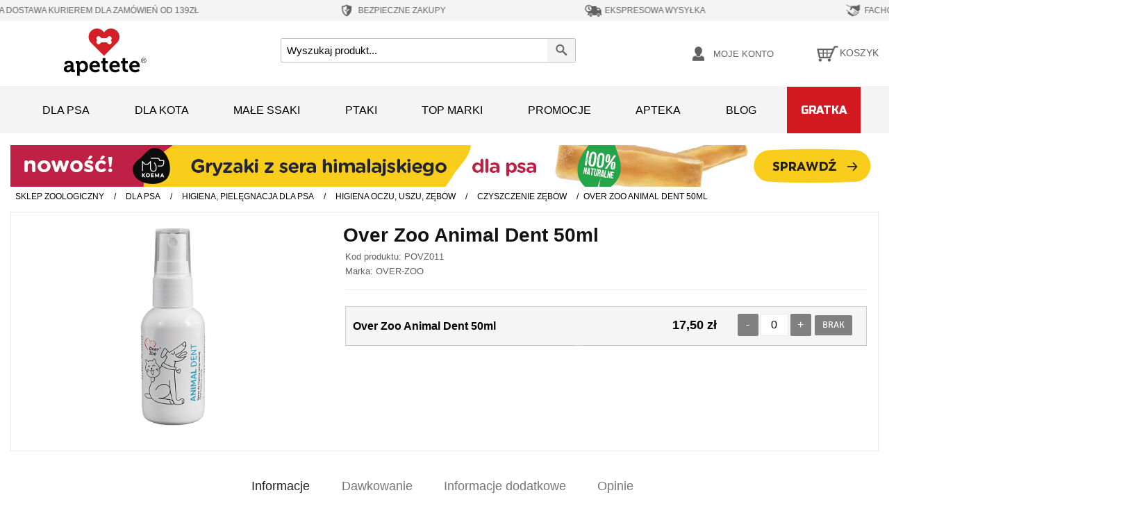

--- FILE ---
content_type: text/html; charset=UTF-8
request_url: https://apetete.pl/over-zoo-animal-dent-50ml.html
body_size: 31100
content:
<!DOCTYPE html><!--[if lt IE 7 ]><html
lang="pl" id="top" class="no-js ie6"> <![endif]-->
<!--[if IE 7 ]><html
lang="pl" id="top" class="no-js ie7"> <![endif]-->
<!--[if IE 8 ]><html
lang="pl" id="top" class="no-js ie8"> <![endif]-->
<!--[if IE 9 ]><html
lang="pl" id="top" class="no-js ie9"> <![endif]-->
<!--[if (gt IE 9)|!(IE)]><!--><html
lang="pl" id="top" class="no-js"> <!--<![endif]--><head><link
rel="apple-touch-icon" sizes="57x57" href="/mobileicons/apple-touch-icon-57x57.png?v=1.01"><link
rel="apple-touch-icon" sizes="60x60" href="/mobileicons/apple-touch-icon-60x60.png?v=1.01"><link
rel="apple-touch-icon" sizes="72x72" href="/mobileicons/apple-touch-icon-72x72.png?v=1.01"><link
rel="apple-touch-icon" sizes="76x76" href="/mobileicons/apple-touch-icon-76x76.png?v=1.01"><link
rel="icon" type="image/svg" href="/mobileicons/favicon.svg?v=1.01" sizes="32x32"><link
rel="icon" type="image/svg" href="/mobileicons/favicon.svg?v=1.01" sizes="16x16"><meta
name="apple-mobile-web-app-title" content="Apetete"><meta
name="application-name" content="Apetete"><meta
name="msapplication-TileColor" content="#ffffff"><meta
name="theme-color" content="#ffffff">
 <script data-footer-js-skip="true" async src="https://www.googletagmanager.com/gtag/js?id=G-F4S1PBN7BQ=dataLayer"></script> <script data-footer-js-skip="true">window.dataLayer=window.dataLayer||[];function gtag(){dataLayer.push(arguments);}
gtag('js',new Date());gtag('config','G-F4S1PBN7BQ');</script> <script data-footer-js-skip="true" defer crossorigin="anonymous">(function(w,d,s,l,i){w[l]=w[l]||[];w[l].push({'gtm.start':new Date().getTime(),event:'gtm.js'});var f=d.getElementsByTagName(s)[0],j=d.createElement(s),dl=l!='dataLayer'?'&l='+l:'';j.async=true;j.src='https://www.googletagmanager.com/gtm.js?id='+i+dl;f.parentNode.insertBefore(j,f);})(window,document,'script','dataLayer','GTM-WRMKS7N');</script> <meta
http-equiv="Content-Type" content="text/html; charset=utf-8" /> <script data-footer-js-skip="true">window.dataLayer=window.dataLayer||[];dataLayer.push({'event':'view_item','ecommerce':{'detail':{'products':[{'name':"Over Zoo Animal Dent 50ml",'id':"9252",'price':17.50,'brand':"OVER-ZOO",'google_business_vertical':'retail'}]}}});</script> <meta
name="robots" content="INDEX,FOLLOW" /><title>Over Zoo Animal Dent 50ml - cena, opinie, sklep zoologiczny Apetete</title><meta
name="description" content="Over Zoo Animal Dent 50ml - higiena, pielęgnacja oczu, uszu, zębów, Sprawdź ofertę w sklepie internetowym Apetete." /><link
rel="stylesheet" type="text/css" href="https://apetete.pl/media/css_secure/6a5a4fd73b112344b24d7ed0380f9b59.css?v=19.5" /><link
rel="stylesheet" type="text/css" href="https://apetete.pl/media/css_secure/e5680749de69638d4053a811cd33af60.css?v=19.5" media="all" /><link
rel="canonical" href="https://apetete.pl/over-zoo-animal-dent-50ml.html" />
<!--[if  (lte IE 8) & (!IEMobile)]><link
rel="stylesheet" type="text/css" href="https://apetete.pl/media/css_secure/1744d90b9d0e6ebae787c156a66e8624.css?v=19.5" media="all" />
<![endif]-->
<!--[if (gte IE 9) | (IEMobile)]><!--><link
rel="stylesheet" type="text/css" href="https://apetete.pl/media/css_secure/095be1b1955e84a9eb6d4ac8cc65b2fe.css?v=19.5" media="all" />
<!--<![endif]--><meta
name="viewport" content="initial-scale=1.0, width=device-width" /><meta
name="facebook-domain-verification" content="5o9lbfyxogpvv6nzsv6i4osv03xhkz" /><meta
name="p:domain_verify" content="A0fm9jVzChzhGydZLFmA6BfM9tfZW6mL"/><link
rel="preload" href="/skin/frontend/apetete/default/fonts/Signika-Regular.woff" as="font" crossorigin="anonymous"><link
rel="preload" href="/skin/frontend/apetete/default/fontawesome/webfonts/fa-solid-900.woff2" as="font" crossorigin="anonymous"><link
rel="preload" href="/skin/frontend/apetete/default/fonts/Signika-Bold.woff" as="font" crossorigin="anonymous"></head><body
class=" catalog-product-view catalog-product-view product-over-zoo-animal-dent-50ml"><noscript><iframe
src="https://www.googletagmanager.com/ns.html?id=GTM-WRMKS7N"
height="0" width="0" style="display:none;visibility:hidden"></iframe></noscript><div
class="wrapper">
<noscript><div
class="global-site-notice noscript"><div
class="notice-inner"><p>
<strong>JavaScript seems to be disabled in your browser.</strong><br
/>
You must have JavaScript enabled in your browser to utilize the functionality of this website.</p></div></div>
</noscript><div
class="page"><div
class="header-top-bar"><ul
class="header__floating-block"><li
class="header__floating-item">
<svg
version="1.1" id="free_delivery_icon" xmlns="http://www.w3.org/2000/svg" xmlns:xlink="http://www.w3.org/1999/xlink" x="0px" y="0px"
width="30px" height="30px" viewBox="0 0 50 50" enable-background="new 0 0 50 50" xml:space="preserve">
<path
fill="#616161" d="M48.107,31.049h-0.252v-8.713c0-0.393-0.188-0.981-0.429-1.294l-3.987-5.239
c-0.242-0.321-0.76-0.58-1.153-0.58h-6.488v-3c0-0.4-0.313-0.723-0.713-0.723H13.654c-0.875,0-1.66,0.723-1.732,1.598l-0.026,0.304
H7.763c-0.527,0-0.99,0.419-1.035,0.946c-0.046,0.518,0.338,0.945,0.865,0.945h13.862c0.526,0,0.911,0.419,0.865,0.946
c-0.043,0.518-0.508,0.947-1.026,0.947H3.96c-0.518,0-0.982,0.419-1.026,0.946c-0.045,0.518,0.339,0.946,0.865,0.946h14.959
c0.519,0,0.911,0.429,0.867,0.946c-0.045,0.527-0.509,0.947-1.036,0.947H5.862c-0.526,0-0.982,0.428-1.036,0.946
c-0.044,0.526,0.348,0.946,0.875,0.946h16.521c0.526,0,0.911,0.429,0.865,0.945c-0.045,0.527-0.499,0.947-1.026,0.947H2.229
c-0.517,0-0.981,0.428-1.026,0.955c-0.044,0.518,0.339,0.946,0.865,0.946h12.149v4.393h-0.384c-0.384,0-0.696,0.318-0.696,0.714
v2.515c0,0.394,0.322,0.715,0.714,0.715h2.455c0-2.713,2.203-4.916,4.926-4.916c2.705,0,4.909,2.203,4.909,4.916h9.89
c0-2.713,2.205-4.916,4.918-4.916s4.919,2.203,4.919,4.916h2.221c0.393,0,0.714-0.321,0.714-0.715v-2.515
C48.802,31.367,48.489,31.049,48.107,31.049z M37.627,22.158v-4.205h2.999c0.375,0,0.867,0.241,1.099,0.544l2.669,3.661H37.627z"/>
<path
fill="#616161" d="M21.231,31.476c-1.946,0-3.516,1.579-3.516,3.517c0,1.938,1.57,3.508,3.516,3.508
c1.928,0,3.499-1.569,3.499-3.508C24.73,33.055,23.16,31.476,21.231,31.476z M21.231,36.163c-0.642,0-1.179-0.52-1.179-1.171
c0-0.645,0.537-1.171,1.179-1.171s1.16,0.526,1.16,1.171C22.392,35.644,21.874,36.163,21.231,36.163z"/>
<path
fill="#616161" d="M40.948,31.476c-1.946,0-3.516,1.579-3.516,3.517c0,1.938,1.569,3.508,3.516,3.508
c1.938,0,3.508-1.569,3.508-3.508C44.456,33.055,42.886,31.476,40.948,31.476z M40.948,36.163c-0.642,0-1.169-0.52-1.169-1.171
c0-0.645,0.527-1.171,1.169-1.171c0.634,0,1.16,0.526,1.16,1.171C42.108,35.644,41.582,36.163,40.948,36.163z"/>
</svg>
<span>DARMOWA DOSTAWA KURIEREM dla zamówień od 139zł</span></li><li
class="header__floating-item">
<svg
version="1.1" id="save_order_icon" xmlns="http://www.w3.org/2000/svg" xmlns:xlink="http://www.w3.org/1999/xlink" x="0px" y="0px"
width="25px" height="30px" viewBox="0 0 50 50" enable-background="new 0 0 50 50" xml:space="preserve">
<path
fill-rule="evenodd" clip-rule="evenodd" fill="#616161" d="M38.76,12.547c-0.148-0.128-0.335-0.114-0.507-0.117
c-0.45-0.005-0.901-0.039-1.353-0.074c-0.805-0.064-1.605-0.173-2.397-0.327c-1.892-0.363-3.713-0.947-5.456-1.76
c-1.203-0.562-2.354-1.215-3.445-1.971c-0.172-0.121-0.341-0.243-0.544-0.306H24.98c-0.123,0.05-0.255,0.08-0.363,0.161
c-0.316,0.237-0.65,0.447-0.984,0.658c-1.04,0.66-2.123,1.236-3.254,1.723c-1.348,0.582-2.739,1.035-4.171,1.35
c-1.009,0.222-2.024,0.384-3.053,0.47c-0.464,0.039-0.925,0.069-1.39,0.078c-0.178,0.003-0.373-0.017-0.525,0.115v8.65
c0.04,0.101,0.009,0.206,0.019,0.308v0.187v0.18c0.01,0.625,0.015,1.25,0.101,1.868c0.146,1.054,0.354,2.095,0.642,3.12
c0.388,1.384,0.883,2.728,1.514,4.019c0.562,1.148,1.204,2.246,1.941,3.289c0.674,0.955,1.408,1.857,2.214,2.701
c0.373,0.393,0.76,0.772,1.159,1.139c0.466,0.427,0.942,0.838,1.438,1.226c1.307,1.019,2.701,1.894,4.187,2.628
c0.393,0.193,0.74,0.201,1.123-0.002c0.474-0.249,0.948-0.496,1.412-0.764c1.95-1.131,3.711-2.504,5.269-4.139
c0.661-0.693,1.283-1.416,1.858-2.179c1.011-1.344,1.872-2.778,2.575-4.306c0.744-1.616,1.31-3.289,1.668-5.031
c0.164-0.792,0.318-1.584,0.347-2.396c0.011-0.284,0.008-0.57,0.054-0.852v-0.268c-0.031-0.076-0.031-0.153,0-0.23V12.547z
M25.012,38.331c0,0.254,0,0.256-0.221,0.127c-5.069-2.949-8.353-7.268-9.861-12.931c-0.368-1.384-0.563-2.798-0.604-4.232
c-0.055-1.906-0.009-3.814-0.028-5.72c-0.001-0.199,0.128-0.174,0.235-0.188c1.299-0.165,2.577-0.429,3.836-0.786
c2.256-0.64,4.392-1.562,6.402-2.771c0.068-0.041,0.146-0.134,0.213-0.094c0.068,0.038,0.028,0.151,0.028,0.231
c0,4.433,0,8.866,0,13.3v0.248c-0.103-0.037-0.143-0.099-0.192-0.146c-0.991-0.992-1.985-1.982-2.973-2.979
c-0.116-0.116-0.17-0.11-0.281,0.002c-0.589,0.601-1.184,1.198-1.784,1.787c-0.12,0.117-0.122,0.177-0.003,0.296
c1.697,1.688,3.387,3.382,5.081,5.071c0.113,0.113,0.156,0.225,0.156,0.383C25.012,32.73,25.012,35.529,25.012,38.331
M32.454,22.241c-2.435,2.428-4.864,4.86-7.295,7.29c-0.034,0.035-0.061,0.083-0.142,0.092c0-1.205,0.014-2.397-0.006-3.59
c-0.007-0.332,0.088-0.562,0.326-0.796c1.684-1.661,3.354-3.338,5.021-5.016c0.125-0.126,0.191-0.148,0.326-0.008
c0.584,0.598,1.176,1.187,1.771,1.773C32.563,22.09,32.553,22.142,32.454,22.241"/>
</svg>
<span>BEZPIECZNE ZAKUPY</span></li><li
class="header__floating-item">
<svg
version="1.1" id="express_delivery_icon" xmlns="http://www.w3.org/2000/svg" xmlns:xlink="http://www.w3.org/1999/xlink" x="0px" y="0px"
width="30px" height="30px" viewBox="0 0 50 50" enable-background="new 0 0 50 50" xml:space="preserve">
<path
fill="#616161" d="M17.948,34.137c-2.176,0-3.935,1.77-3.935,3.936c0,2.176,1.759,3.936,3.935,3.936
c2.166,0,3.926-1.76,3.926-3.936C21.874,35.906,20.114,34.137,17.948,34.137 M17.948,39.387c-0.719,0-1.315-0.586-1.315-1.314
c0-0.719,0.596-1.305,1.315-1.305c0.719,0,1.305,0.586,1.305,1.305C19.253,38.801,18.667,39.387,17.948,39.387"/>
<path
fill="#616161" d="M40.035,34.137c-2.176,0-3.936,1.77-3.936,3.936c0,2.176,1.76,3.936,3.936,3.936s3.936-1.76,3.936-3.936
C43.971,35.906,42.211,34.137,40.035,34.137 M40.035,39.387c-0.719,0-1.305-0.586-1.305-1.314c0-0.719,0.586-1.305,1.305-1.305
s1.305,0.586,1.305,1.305C41.34,38.801,40.754,39.387,40.035,39.387"/>
<path
fill="#616161" d="M48.057,33.654h-0.274v-9.761c0-0.444-0.208-1.097-0.481-1.447l-4.476-5.874
c-0.264-0.359-0.841-0.644-1.286-0.644h-7.265v-3.367c0-0.445-0.358-0.804-0.804-0.804H15.915c2.601,1.361,4.379,4.086,4.379,7.227
c0,4.502-3.66,8.145-8.154,8.145c-0.709,0-1.39-0.095-2.052-0.266v6.791H9.662c-0.435,0-0.785,0.361-0.785,0.795v2.82
c0,0.443,0.359,0.803,0.804,0.803h2.753c0-3.037,2.468-5.506,5.514-5.506c3.037,0,5.506,2.469,5.506,5.506H34.53
c0-3.037,2.468-5.506,5.505-5.506c3.047,0,5.516,2.469,5.516,5.506h2.486c0.445,0,0.805-0.359,0.805-0.803v-2.82
C48.842,34.016,48.492,33.654,48.057,33.654 M36.317,23.694v-4.71h3.358c0.426,0,0.975,0.274,1.229,0.615l2.999,4.095H36.317z
M11.289,20.309l3.226,2.696c0.369,0.321,0.927,0.303,1.277-0.038c0.35-0.351,0.378-0.88,0.094-1.259l-0.019-0.01l-0.028-0.027
l-2.336-2.781c-0.095-0.123-0.152-0.266-0.161-0.416l-0.35-5.222c-0.038-0.492-0.435-0.86-0.937-0.86
c-0.482,0-0.889,0.358-0.936,0.823v0.074l-0.379,5.742c0,0.038-0.009,0.085-0.009,0.114v0.066c0,0.34,0.123,0.699,0.388,0.954
C11.166,20.214,11.223,20.262,11.289,20.309"/>
<path
fill="#616161" d="M15.886,21.708l-0.019-0.009l-0.028-0.028l-2.337-2.781c-0.094-0.123-0.151-0.266-0.161-0.416l-0.35-5.222
c-0.037-0.491-0.435-0.86-0.936-0.86c-0.482,0-0.889,0.358-0.936,0.823v0.074l-0.379,5.742c0,0.038-0.009,0.085-0.009,0.114v0.066
c0,0.34,0.123,0.699,0.388,0.954c0.047,0.048,0.104,0.096,0.17,0.143l3.225,2.696c0.369,0.321,0.927,0.303,1.277-0.038
C16.141,22.616,16.169,22.087,15.886,21.708"/>
<path
fill="#616161" d="M20.417,11.758c-2.024-2.309-4.985-3.766-8.277-3.766c-6.045,0-10.982,4.929-10.982,10.991
c0,5.346,3.85,9.829,8.929,10.784c0.672,0.133,1.353,0.199,2.053,0.199c6.054,0,10.992-4.929,10.992-10.983
C23.132,16.222,22.11,13.687,20.417,11.758 M12.14,27.129c-0.709,0-1.391-0.096-2.053-0.266c-3.5-0.907-6.092-4.086-6.092-7.88
c0-4.502,3.642-8.152,8.145-8.152c1.362,0,2.649,0.34,3.774,0.927c2.602,1.362,4.38,4.086,4.38,7.226
C20.294,23.486,16.633,27.129,12.14,27.129"/>
</svg>
<span>EKSPRESOWA WYSYŁKA</span></li><li
class="header__floating-item">
<svg
version="1.1" id="expert_advice_icon" xmlns="http://www.w3.org/2000/svg" xmlns:xlink="http://www.w3.org/1999/xlink" x="0px" y="0px"
width="25px" height="30px" viewBox="0 0 50 50" enable-background="new 0 0 50 50" xml:space="preserve">
<path
fill="#616161" d="M15.914,14.224l5.082-0.079c-1.554,0.808-2.949,1.8-3.385,2.743c0,0-0.357,3.64-0.976,5.518
c-0.215,0.651,0.063,1.372,0.674,1.673c1.174,0.587,3.108,0.547,4.662-4.321c0,0,0.937-1.498,2.204-2.243l15.817,11.647
c0.706,0.491,0.857,1.498,0.357,2.156c-0.491,0.706-1.498,0.856-2.156,0.356l-0.81-0.586c-0.055-0.049-0.149-0.088-0.205-0.183
l-8.389-5.701c-0.293-0.174-0.57-0.166-0.85,0.032c-0.213,0.15-0.34,0.396-0.324,0.658c0.008,0.238,0.119,0.428,0.317,0.563
l7.834,5.344l0.705,0.491c0.563,0.548,0.657,1.421,0.206,2.07c-0.452,0.603-1.705,0.721-2.553,0.182
c-0.15-0.135-0.254-0.276-0.453-0.364l-7.047-5.099c-0.16-0.183-0.35-0.269-0.588-0.261c-0.413,0.016-0.753,0.363-0.746,0.777
c0,0.26,0.112,0.459,0.271,0.602l7.198,5.139c0.707,0.491,0.857,1.498,0.359,2.156c-0.224,0.35-0.604,0.563-1.033,0.635
c-0.428,0.07-0.824-0.056-1.172-0.277l-6.042-4.377c-0.143-0.08-0.278-0.119-0.445-0.119c-0.428,0-0.8,0.373-0.775,0.808
c0.007,0.239,0.119,0.429,0.315,0.563l3.783,2.847c0.254,0.183,0.412,0.468,0.477,0.753c0.063,0.286-0.018,0.627-0.199,0.833
c-0.182,0.254-0.468,0.413-0.753,0.476c-0.285,0.063-0.627-0.016-0.833-0.199l-0.35-0.221c0.018-0.627-0.308-1.293-0.863-1.697
c-0.452-0.309-1.038-0.428-1.562-0.301l-0.699-0.445c0.057-0.729-0.276-1.529-0.927-1.982c-0.706-0.49-1.578-0.49-2.283-0.117
l-0.254-0.183c0.151-0.833-0.183-1.688-0.888-2.181l-0.048-0.047c-0.801-0.539-1.815-0.484-2.562,0.039h-0.048l0.04-0.104
c0.771-1.063,0.492-2.545-0.563-3.313c-0.903-0.627-2.156-0.517-2.941,0.205l-2.632-3.053c-0.714-0.833-1.57-1.53-2.521-2.07
l-1.666-0.943v1.887l1.205,0.698c0.857,0.498,1.626,1.134,2.269,1.887l2.45,2.854l-1.126,1.609c-0.77,1.063-0.491,2.545,0.563,3.314
c0.904,0.627,2.156,0.516,2.941-0.206c-0.483,0.952-0.222,2.149,0.682,2.776l0.048,0.047c0.904,0.625,2.156,0.467,2.886-0.35
c-0.285,1.008,0.151,2.182,1.237,2.625c0.983,0.404,2.109,0.023,2.703-0.857l0.064-0.094c-0.342,0.84-0.04,1.895,0.714,2.434
c0.902,0.627,2.204,0.412,2.83-0.491l0.356-0.499h0.047c0.508,0.355,1.096,0.521,1.674,0.49c0.103-0.008,0.199-0.008,0.293-0.016
c0.722-0.135,1.332-0.507,1.736-1.063c0.271-0.355,0.397-0.753,0.469-1.189l0.301,0.231c0.555,0.403,1.244,0.61,1.966,0.569
c0.103,0,0.246-0.008,0.342-0.015c0.808-0.144,1.513-0.563,2.013-1.222c0.453-0.602,0.66-1.34,0.571-2.061
c0.19-0.017,0.437-0.024,0.675-0.041c0.92-0.047,1.775-0.388,2.314-1.142c0.404-0.556,0.563-1.142,0.579-1.823
c0.245,0.039,0.53,0.071,0.823,0.055c0.104,0,0.248-0.008,0.343-0.016c0.808-0.142,1.513-0.563,2.013-1.221
c0.896-1.355,0.604-3.273-0.761-4.266l-0.507-0.412c0.658-1.355,1.712-2.473,3.037-3.195l0.895-0.491V7.992l-8.643,3.965
c-1.125,0.515-2.395,0.634-3.582,0.316c-1.586-0.428-3.918-0.689-6.899-0.023c-0.142,0.055-0.523,0.166-0.998,0.341l-9.531,0.111
c-0.626,0.008-1.245-0.159-1.792-0.476L5.678,8.032V9.8l6.398,3.782c0.675,0.404,1.443,0.61,2.229,0.61L15.914,14.224z"/>
</svg>
<span>FACHOWE PORADY</span></li><li
class="header__floating-item">
<svg
version="1.1" id="lowest_prices_icon" xmlns="http://www.w3.org/2000/svg" xmlns:xlink="http://www.w3.org/1999/xlink" x="0px" y="0px"
width="25px" height="30px" viewBox="0 0 50 50" enable-background="new 0 0 50 50" xml:space="preserve">
<path
fill="#616161" d="M25.001,7.992c-9.393,0-17.01,7.617-17.01,17.008c0,9.393,7.617,17.008,17.01,17.008
c9.392,0,17.008-7.615,17.008-17.008C42.009,15.609,34.393,7.992,25.001,7.992 M29.88,31.705c-0.747,0.895-1.71,1.51-2.838,1.824
c-0.498,0.133-0.715,0.398-0.697,0.896s0,1.012,0,1.51c0,0.447-0.231,0.682-0.664,0.697c-0.547,0.016-1.079,0.016-1.626,0
c-0.482-0.016-0.696-0.283-0.696-0.748c0-0.365,0-0.73-0.018-1.094c0-0.814-0.032-0.848-0.813-0.963
c-0.997-0.166-1.974-0.383-2.888-0.83c-0.713-0.348-0.797-0.531-0.58-1.277c0.149-0.563,0.298-1.111,0.482-1.676
c0.196-0.646,0.381-0.73,0.961-0.416c1.013,0.533,2.072,0.814,3.202,0.963c0.729,0.084,1.428,0.018,2.108-0.281
c1.243-0.549,1.443-1.992,0.38-2.871c-0.365-0.299-0.763-0.514-1.193-0.695c-1.096-0.483-2.24-0.849-3.271-1.479
c-1.675-1.012-2.737-2.389-2.621-4.43c0.133-2.308,1.445-3.751,3.567-4.53c0.881-0.314,0.881-0.3,0.881-1.212v-0.929
c0.015-0.697,0.132-0.813,0.812-0.83h0.632c1.46,0,1.46,0,1.46,1.46c0,1.029,0,1.046,1.028,1.196c0.78,0.115,1.543,0.348,2.273,0.68
c0.398,0.182,0.548,0.464,0.434,0.879c-0.185,0.631-0.35,1.26-0.565,1.892c-0.198,0.598-0.382,0.681-0.947,0.398
c-1.144-0.548-2.339-0.78-3.6-0.713c-0.333,0.016-0.648,0.065-0.962,0.199c-1.097,0.479-1.262,1.676-0.333,2.421
c0.466,0.382,1.013,0.647,1.561,0.88c0.962,0.397,1.942,0.78,2.853,1.295C31.157,25.548,31.937,29.215,29.88,31.705"/>
</svg>
<span>NAJNIŻSZE CENY</span></li></ul><ul
class="header__floating-block--add"><li
class="header__floating-item">
<svg
version="1.1" id="free_delivery2_icon" xmlns="http://www.w3.org/2000/svg" xmlns:xlink="http://www.w3.org/1999/xlink" x="0px" y="0px"
width="30px" height="30px" viewBox="0 0 50 50" enable-background="new 0 0 50 50" xml:space="preserve">
<path
fill="#616161" d="M48.107,31.049h-0.252v-8.713c0-0.393-0.188-0.981-0.429-1.294l-3.987-5.239
c-0.242-0.321-0.76-0.58-1.153-0.58h-6.488v-3c0-0.4-0.313-0.723-0.713-0.723H13.654c-0.875,0-1.66,0.723-1.732,1.598l-0.026,0.304
H7.763c-0.527,0-0.99,0.419-1.035,0.946c-0.046,0.518,0.338,0.945,0.865,0.945h13.862c0.526,0,0.911,0.419,0.865,0.946
c-0.043,0.518-0.508,0.947-1.026,0.947H3.96c-0.518,0-0.982,0.419-1.026,0.946c-0.045,0.518,0.339,0.946,0.865,0.946h14.959
c0.519,0,0.911,0.429,0.867,0.946c-0.045,0.527-0.509,0.947-1.036,0.947H5.862c-0.526,0-0.982,0.428-1.036,0.946
c-0.044,0.526,0.348,0.946,0.875,0.946h16.521c0.526,0,0.911,0.429,0.865,0.945c-0.045,0.527-0.499,0.947-1.026,0.947H2.229
c-0.517,0-0.981,0.428-1.026,0.955c-0.044,0.518,0.339,0.946,0.865,0.946h12.149v4.393h-0.384c-0.384,0-0.696,0.318-0.696,0.714
v2.515c0,0.394,0.322,0.715,0.714,0.715h2.455c0-2.713,2.203-4.916,4.926-4.916c2.705,0,4.909,2.203,4.909,4.916h9.89
c0-2.713,2.205-4.916,4.918-4.916s4.919,2.203,4.919,4.916h2.221c0.393,0,0.714-0.321,0.714-0.715v-2.515
C48.802,31.367,48.489,31.049,48.107,31.049z M37.627,22.158v-4.205h2.999c0.375,0,0.867,0.241,1.099,0.544l2.669,3.661H37.627z"/>
<path
fill="#616161" d="M21.231,31.476c-1.946,0-3.516,1.579-3.516,3.517c0,1.938,1.57,3.508,3.516,3.508
c1.928,0,3.499-1.569,3.499-3.508C24.73,33.055,23.16,31.476,21.231,31.476z M21.231,36.163c-0.642,0-1.179-0.52-1.179-1.171
c0-0.645,0.537-1.171,1.179-1.171s1.16,0.526,1.16,1.171C22.392,35.644,21.874,36.163,21.231,36.163z"/>
<path
fill="#616161" d="M40.948,31.476c-1.946,0-3.516,1.579-3.516,3.517c0,1.938,1.569,3.508,3.516,3.508
c1.938,0,3.508-1.569,3.508-3.508C44.456,33.055,42.886,31.476,40.948,31.476z M40.948,36.163c-0.642,0-1.169-0.52-1.169-1.171
c0-0.645,0.527-1.171,1.169-1.171c0.634,0,1.16,0.526,1.16,1.171C42.108,35.644,41.582,36.163,40.948,36.163z"/>
</svg>
<span>DARMOWA DOSTAWA Kurierem dla zamówień od 139zł</span></li><li
class="header__floating-item">
<svg
version="1.1" id="save_order2_icon" xmlns="http://www.w3.org/2000/svg" xmlns:xlink="http://www.w3.org/1999/xlink" x="0px" y="0px"
width="25px" height="30px" viewBox="0 0 50 50" enable-background="new 0 0 50 50" xml:space="preserve">
<path
fill-rule="evenodd" clip-rule="evenodd" fill="#616161" d="M38.76,12.547c-0.148-0.128-0.335-0.114-0.507-0.117
c-0.45-0.005-0.901-0.039-1.353-0.074c-0.805-0.064-1.605-0.173-2.397-0.327c-1.892-0.363-3.713-0.947-5.456-1.76
c-1.203-0.562-2.354-1.215-3.445-1.971c-0.172-0.121-0.341-0.243-0.544-0.306H24.98c-0.123,0.05-0.255,0.08-0.363,0.161
c-0.316,0.237-0.65,0.447-0.984,0.658c-1.04,0.66-2.123,1.236-3.254,1.723c-1.348,0.582-2.739,1.035-4.171,1.35
c-1.009,0.222-2.024,0.384-3.053,0.47c-0.464,0.039-0.925,0.069-1.39,0.078c-0.178,0.003-0.373-0.017-0.525,0.115v8.65
c0.04,0.101,0.009,0.206,0.019,0.308v0.187v0.18c0.01,0.625,0.015,1.25,0.101,1.868c0.146,1.054,0.354,2.095,0.642,3.12
c0.388,1.384,0.883,2.728,1.514,4.019c0.562,1.148,1.204,2.246,1.941,3.289c0.674,0.955,1.408,1.857,2.214,2.701
c0.373,0.393,0.76,0.772,1.159,1.139c0.466,0.427,0.942,0.838,1.438,1.226c1.307,1.019,2.701,1.894,4.187,2.628
c0.393,0.193,0.74,0.201,1.123-0.002c0.474-0.249,0.948-0.496,1.412-0.764c1.95-1.131,3.711-2.504,5.269-4.139
c0.661-0.693,1.283-1.416,1.858-2.179c1.011-1.344,1.872-2.778,2.575-4.306c0.744-1.616,1.31-3.289,1.668-5.031
c0.164-0.792,0.318-1.584,0.347-2.396c0.011-0.284,0.008-0.57,0.054-0.852v-0.268c-0.031-0.076-0.031-0.153,0-0.23V12.547z
M25.012,38.331c0,0.254,0,0.256-0.221,0.127c-5.069-2.949-8.353-7.268-9.861-12.931c-0.368-1.384-0.563-2.798-0.604-4.232
c-0.055-1.906-0.009-3.814-0.028-5.72c-0.001-0.199,0.128-0.174,0.235-0.188c1.299-0.165,2.577-0.429,3.836-0.786
c2.256-0.64,4.392-1.562,6.402-2.771c0.068-0.041,0.146-0.134,0.213-0.094c0.068,0.038,0.028,0.151,0.028,0.231
c0,4.433,0,8.866,0,13.3v0.248c-0.103-0.037-0.143-0.099-0.192-0.146c-0.991-0.992-1.985-1.982-2.973-2.979
c-0.116-0.116-0.17-0.11-0.281,0.002c-0.589,0.601-1.184,1.198-1.784,1.787c-0.12,0.117-0.122,0.177-0.003,0.296
c1.697,1.688,3.387,3.382,5.081,5.071c0.113,0.113,0.156,0.225,0.156,0.383C25.012,32.73,25.012,35.529,25.012,38.331
M32.454,22.241c-2.435,2.428-4.864,4.86-7.295,7.29c-0.034,0.035-0.061,0.083-0.142,0.092c0-1.205,0.014-2.397-0.006-3.59
c-0.007-0.332,0.088-0.562,0.326-0.796c1.684-1.661,3.354-3.338,5.021-5.016c0.125-0.126,0.191-0.148,0.326-0.008
c0.584,0.598,1.176,1.187,1.771,1.773C32.563,22.09,32.553,22.142,32.454,22.241"/>
</svg>
<span>BEZPIECZNE ZAKUPY</span></li><li
class="header__floating-item">
<svg
version="1.1" id="express_delivery2_icon" xmlns="http://www.w3.org/2000/svg" xmlns:xlink="http://www.w3.org/1999/xlink" x="0px" y="0px"
width="30px" height="30px" viewBox="0 0 50 50" enable-background="new 0 0 50 50" xml:space="preserve">
<path
fill="#616161" d="M17.948,34.137c-2.176,0-3.935,1.77-3.935,3.936c0,2.176,1.759,3.936,3.935,3.936
c2.166,0,3.926-1.76,3.926-3.936C21.874,35.906,20.114,34.137,17.948,34.137 M17.948,39.387c-0.719,0-1.315-0.586-1.315-1.314
c0-0.719,0.596-1.305,1.315-1.305c0.719,0,1.305,0.586,1.305,1.305C19.253,38.801,18.667,39.387,17.948,39.387"/>
<path
fill="#616161" d="M40.035,34.137c-2.176,0-3.936,1.77-3.936,3.936c0,2.176,1.76,3.936,3.936,3.936s3.936-1.76,3.936-3.936
C43.971,35.906,42.211,34.137,40.035,34.137 M40.035,39.387c-0.719,0-1.305-0.586-1.305-1.314c0-0.719,0.586-1.305,1.305-1.305
s1.305,0.586,1.305,1.305C41.34,38.801,40.754,39.387,40.035,39.387"/>
<path
fill="#616161" d="M48.057,33.654h-0.274v-9.761c0-0.444-0.208-1.097-0.481-1.447l-4.476-5.874
c-0.264-0.359-0.841-0.644-1.286-0.644h-7.265v-3.367c0-0.445-0.358-0.804-0.804-0.804H15.915c2.601,1.361,4.379,4.086,4.379,7.227
c0,4.502-3.66,8.145-8.154,8.145c-0.709,0-1.39-0.095-2.052-0.266v6.791H9.662c-0.435,0-0.785,0.361-0.785,0.795v2.82
c0,0.443,0.359,0.803,0.804,0.803h2.753c0-3.037,2.468-5.506,5.514-5.506c3.037,0,5.506,2.469,5.506,5.506H34.53
c0-3.037,2.468-5.506,5.505-5.506c3.047,0,5.516,2.469,5.516,5.506h2.486c0.445,0,0.805-0.359,0.805-0.803v-2.82
C48.842,34.016,48.492,33.654,48.057,33.654 M36.317,23.694v-4.71h3.358c0.426,0,0.975,0.274,1.229,0.615l2.999,4.095H36.317z
M11.289,20.309l3.226,2.696c0.369,0.321,0.927,0.303,1.277-0.038c0.35-0.351,0.378-0.88,0.094-1.259l-0.019-0.01l-0.028-0.027
l-2.336-2.781c-0.095-0.123-0.152-0.266-0.161-0.416l-0.35-5.222c-0.038-0.492-0.435-0.86-0.937-0.86
c-0.482,0-0.889,0.358-0.936,0.823v0.074l-0.379,5.742c0,0.038-0.009,0.085-0.009,0.114v0.066c0,0.34,0.123,0.699,0.388,0.954
C11.166,20.214,11.223,20.262,11.289,20.309"/>
<path
fill="#616161" d="M15.886,21.708l-0.019-0.009l-0.028-0.028l-2.337-2.781c-0.094-0.123-0.151-0.266-0.161-0.416l-0.35-5.222
c-0.037-0.491-0.435-0.86-0.936-0.86c-0.482,0-0.889,0.358-0.936,0.823v0.074l-0.379,5.742c0,0.038-0.009,0.085-0.009,0.114v0.066
c0,0.34,0.123,0.699,0.388,0.954c0.047,0.048,0.104,0.096,0.17,0.143l3.225,2.696c0.369,0.321,0.927,0.303,1.277-0.038
C16.141,22.616,16.169,22.087,15.886,21.708"/>
<path
fill="#616161" d="M20.417,11.758c-2.024-2.309-4.985-3.766-8.277-3.766c-6.045,0-10.982,4.929-10.982,10.991
c0,5.346,3.85,9.829,8.929,10.784c0.672,0.133,1.353,0.199,2.053,0.199c6.054,0,10.992-4.929,10.992-10.983
C23.132,16.222,22.11,13.687,20.417,11.758 M12.14,27.129c-0.709,0-1.391-0.096-2.053-0.266c-3.5-0.907-6.092-4.086-6.092-7.88
c0-4.502,3.642-8.152,8.145-8.152c1.362,0,2.649,0.34,3.774,0.927c2.602,1.362,4.38,4.086,4.38,7.226
C20.294,23.486,16.633,27.129,12.14,27.129"/>
</svg>
<span>EKSPRESOWA WYSYŁKA</span></li><li
class="header__floating-item">
<svg
version="1.1" id="expert_advice2_icon" xmlns="http://www.w3.org/2000/svg" xmlns:xlink="http://www.w3.org/1999/xlink" x="0px" y="0px"
width="25px" height="30px" viewBox="0 0 50 50" enable-background="new 0 0 50 50" xml:space="preserve">
<path
fill="#616161" d="M15.914,14.224l5.082-0.079c-1.554,0.808-2.949,1.8-3.385,2.743c0,0-0.357,3.64-0.976,5.518
c-0.215,0.651,0.063,1.372,0.674,1.673c1.174,0.587,3.108,0.547,4.662-4.321c0,0,0.937-1.498,2.204-2.243l15.817,11.647
c0.706,0.491,0.857,1.498,0.357,2.156c-0.491,0.706-1.498,0.856-2.156,0.356l-0.81-0.586c-0.055-0.049-0.149-0.088-0.205-0.183
l-8.389-5.701c-0.293-0.174-0.57-0.166-0.85,0.032c-0.213,0.15-0.34,0.396-0.324,0.658c0.008,0.238,0.119,0.428,0.317,0.563
l7.834,5.344l0.705,0.491c0.563,0.548,0.657,1.421,0.206,2.07c-0.452,0.603-1.705,0.721-2.553,0.182
c-0.15-0.135-0.254-0.276-0.453-0.364l-7.047-5.099c-0.16-0.183-0.35-0.269-0.588-0.261c-0.413,0.016-0.753,0.363-0.746,0.777
c0,0.26,0.112,0.459,0.271,0.602l7.198,5.139c0.707,0.491,0.857,1.498,0.359,2.156c-0.224,0.35-0.604,0.563-1.033,0.635
c-0.428,0.07-0.824-0.056-1.172-0.277l-6.042-4.377c-0.143-0.08-0.278-0.119-0.445-0.119c-0.428,0-0.8,0.373-0.775,0.808
c0.007,0.239,0.119,0.429,0.315,0.563l3.783,2.847c0.254,0.183,0.412,0.468,0.477,0.753c0.063,0.286-0.018,0.627-0.199,0.833
c-0.182,0.254-0.468,0.413-0.753,0.476c-0.285,0.063-0.627-0.016-0.833-0.199l-0.35-0.221c0.018-0.627-0.308-1.293-0.863-1.697
c-0.452-0.309-1.038-0.428-1.562-0.301l-0.699-0.445c0.057-0.729-0.276-1.529-0.927-1.982c-0.706-0.49-1.578-0.49-2.283-0.117
l-0.254-0.183c0.151-0.833-0.183-1.688-0.888-2.181l-0.048-0.047c-0.801-0.539-1.815-0.484-2.562,0.039h-0.048l0.04-0.104
c0.771-1.063,0.492-2.545-0.563-3.313c-0.903-0.627-2.156-0.517-2.941,0.205l-2.632-3.053c-0.714-0.833-1.57-1.53-2.521-2.07
l-1.666-0.943v1.887l1.205,0.698c0.857,0.498,1.626,1.134,2.269,1.887l2.45,2.854l-1.126,1.609c-0.77,1.063-0.491,2.545,0.563,3.314
c0.904,0.627,2.156,0.516,2.941-0.206c-0.483,0.952-0.222,2.149,0.682,2.776l0.048,0.047c0.904,0.625,2.156,0.467,2.886-0.35
c-0.285,1.008,0.151,2.182,1.237,2.625c0.983,0.404,2.109,0.023,2.703-0.857l0.064-0.094c-0.342,0.84-0.04,1.895,0.714,2.434
c0.902,0.627,2.204,0.412,2.83-0.491l0.356-0.499h0.047c0.508,0.355,1.096,0.521,1.674,0.49c0.103-0.008,0.199-0.008,0.293-0.016
c0.722-0.135,1.332-0.507,1.736-1.063c0.271-0.355,0.397-0.753,0.469-1.189l0.301,0.231c0.555,0.403,1.244,0.61,1.966,0.569
c0.103,0,0.246-0.008,0.342-0.015c0.808-0.144,1.513-0.563,2.013-1.222c0.453-0.602,0.66-1.34,0.571-2.061
c0.19-0.017,0.437-0.024,0.675-0.041c0.92-0.047,1.775-0.388,2.314-1.142c0.404-0.556,0.563-1.142,0.579-1.823
c0.245,0.039,0.53,0.071,0.823,0.055c0.104,0,0.248-0.008,0.343-0.016c0.808-0.142,1.513-0.563,2.013-1.221
c0.896-1.355,0.604-3.273-0.761-4.266l-0.507-0.412c0.658-1.355,1.712-2.473,3.037-3.195l0.895-0.491V7.992l-8.643,3.965
c-1.125,0.515-2.395,0.634-3.582,0.316c-1.586-0.428-3.918-0.689-6.899-0.023c-0.142,0.055-0.523,0.166-0.998,0.341l-9.531,0.111
c-0.626,0.008-1.245-0.159-1.792-0.476L5.678,8.032V9.8l6.398,3.782c0.675,0.404,1.443,0.61,2.229,0.61L15.914,14.224z"/>
</svg>
<span>FACHOWE PORADY</span></li><li
class="header__floating-item">
<svg
version="1.1" id="lowest_prices2_icon" xmlns="http://www.w3.org/2000/svg" xmlns:xlink="http://www.w3.org/1999/xlink" x="0px" y="0px"
width="25px" height="30px" viewBox="0 0 50 50" enable-background="new 0 0 50 50" xml:space="preserve">
<path
fill="#616161" d="M25.001,7.992c-9.393,0-17.01,7.617-17.01,17.008c0,9.393,7.617,17.008,17.01,17.008
c9.392,0,17.008-7.615,17.008-17.008C42.009,15.609,34.393,7.992,25.001,7.992 M29.88,31.705c-0.747,0.895-1.71,1.51-2.838,1.824
c-0.498,0.133-0.715,0.398-0.697,0.896s0,1.012,0,1.51c0,0.447-0.231,0.682-0.664,0.697c-0.547,0.016-1.079,0.016-1.626,0
c-0.482-0.016-0.696-0.283-0.696-0.748c0-0.365,0-0.73-0.018-1.094c0-0.814-0.032-0.848-0.813-0.963
c-0.997-0.166-1.974-0.383-2.888-0.83c-0.713-0.348-0.797-0.531-0.58-1.277c0.149-0.563,0.298-1.111,0.482-1.676
c0.196-0.646,0.381-0.73,0.961-0.416c1.013,0.533,2.072,0.814,3.202,0.963c0.729,0.084,1.428,0.018,2.108-0.281
c1.243-0.549,1.443-1.992,0.38-2.871c-0.365-0.299-0.763-0.514-1.193-0.695c-1.096-0.483-2.24-0.849-3.271-1.479
c-1.675-1.012-2.737-2.389-2.621-4.43c0.133-2.308,1.445-3.751,3.567-4.53c0.881-0.314,0.881-0.3,0.881-1.212v-0.929
c0.015-0.697,0.132-0.813,0.812-0.83h0.632c1.46,0,1.46,0,1.46,1.46c0,1.029,0,1.046,1.028,1.196c0.78,0.115,1.543,0.348,2.273,0.68
c0.398,0.182,0.548,0.464,0.434,0.879c-0.185,0.631-0.35,1.26-0.565,1.892c-0.198,0.598-0.382,0.681-0.947,0.398
c-1.144-0.548-2.339-0.78-3.6-0.713c-0.333,0.016-0.648,0.065-0.962,0.199c-1.097,0.479-1.262,1.676-0.333,2.421
c0.466,0.382,1.013,0.647,1.561,0.88c0.962,0.397,1.942,0.78,2.853,1.295C31.157,25.548,31.937,29.215,29.88,31.705"/>
</svg>
<span>NAJNIŻSZE CENY</span></li></ul></div><header
id="header" class="page-header header__content"><div
class="page-header-container header__top">
<a
href="#" class="header-hamburger">
<svg
version="1.1" id="header_hamburger_icon" xmlns="http://www.w3.org/2000/svg" xmlns:xlink="http://www.w3.org/1999/xlink" x="0px" y="0px"
width="40px" height="40px" viewBox="0 0 100 65.5" enable-background="new 0 0 100 65.5" xml:space="preserve">
<rect
x="16.536" y="5.038" fill="#616161" width="67.798" height="8.904"/>
<rect
x="16.536" y="28.314" fill="#616161" width="67.798" height="8.904"/>
<rect
x="16.536" y="51.591" fill="#616161" width="67.798" height="8.903"/>
</svg>
<span>Menu</span>
</a>
<a
class="logo" href="https://apetete.pl/">
<svg
class="large" version="1.1" id="logo_apetete_svg" xmlns="http://www.w3.org/2000/svg" xmlns:xlink="http://www.w3.org/1999/xlink" x="0px" y="0px"
width="140px" viewBox="0 0 206 119.333" enable-background="new 0 0 206 119.333" xml:space="preserve">
<path
fill="#040303" d="M167.893,79.037c-7.022,0-11.89,5.051-11.89,12.258c0,6.656,4.819,12.256,12.578,12.256
c5.83,0,9.411-3.534,9.411-3.534l-2.434-4.039c0,0-2.801,2.616-6.564,2.616c-3.534,0-6.563-2.157-7.023-6.289h16.158
c0,0,0.139-1.469,0.139-2.157C178.268,83.949,174.596,79.037,167.893,79.037 M162.154,88.263c0.643-2.938,2.754-4.729,5.738-4.729
c2.387,0,4.314,1.928,4.405,4.729H162.154z M58.279,79.037c-5.463,0-7.437,3.719-7.437,3.719H50.75v-0.918
c0-1.285-0.781-2.25-2.938-2.25h-5.187v4.959h1.836c0.642,0,1.009,0.32,1.009,1.01v24.994l5.784,0.003v-8.058
c0-1.195-0.091-2.021-0.091-2.021h0.091c0,0,2.066,3.073,6.702,3.073c6.152,0,10.743-4.818,10.743-12.256
C68.7,84.041,64.613,79.037,58.279,79.037 M56.902,98.637c-3.856,0-5.784-3.58-5.784-7.206c0-5.188,2.846-7.393,5.876-7.393
c3.442,0,5.83,2.894,5.83,7.346C62.824,96.022,60.115,98.637,56.902,98.637 M37.945,97.078v-8.722c0-5.233-2.295-9.319-10.1-9.319
c-2.432,0-8.584,0.459-8.584,4.82v2.479h5.417v-1.239c0-1.284,2.066-1.56,3.121-1.56c2.984,0,4.316,1.238,4.316,4.59v0.185H31.38
c-3.81,0-13.909,0.597-13.909,7.94c0,4.682,3.81,7.299,7.988,7.299c5.278,0,7.069-4.131,7.069-4.131h0.091
c0,0-0.045,0.412-0.045,1.01c0,1.377,0.826,2.57,2.983,2.57h5.234v-4.912h-1.836C38.312,98.087,37.945,97.72,37.945,97.078
M32.206,92.854c0,2.847-2.203,6.151-5.324,6.151c-2.388,0-3.535-1.469-3.535-3.029c0-3.26,4.82-3.673,7.85-3.673h1.009V92.854z
M83.524,79.037c-7.023,0-11.889,5.051-11.889,12.258c0,6.656,4.82,12.256,12.578,12.256c5.83,0,9.411-3.534,9.411-3.534
l-2.434-4.039c0,0-2.799,2.616-6.564,2.616c-3.534,0-6.564-2.157-7.023-6.289h16.158c0,0,0.138-1.469,0.138-2.157
C93.899,83.949,90.227,79.037,83.524,79.037 M77.787,88.263c0.642-2.938,2.753-4.729,5.737-4.729c2.388,0,4.315,1.928,4.407,4.729
H77.787z M147.648,93.68v-9.457h5.326v-4.636h-5.326v-6.381h-5.69v6.381h-3.168v4.636h3.028v10.19c0,7.851,6.474,8.814,9.732,8.814
c1.057,0,1.79-0.139,1.79-0.139v-5.096c0,0-0.413,0.092-1.056,0.092C150.68,98.087,147.648,97.537,147.648,93.68 M125.708,79.037
c-7.022,0-11.89,5.051-11.89,12.258c0,6.656,4.82,12.256,12.578,12.256c5.83,0,9.41-3.534,9.41-3.534l-2.433-4.039
c0,0-2.801,2.616-6.565,2.616c-3.533,0-6.563-2.157-7.021-6.289h16.156c0,0,0.14-1.469,0.14-2.157
C136.083,83.949,132.411,79.037,125.708,79.037 M119.971,88.263c0.643-2.938,2.754-4.729,5.737-4.729
c2.388,0,4.315,1.928,4.405,4.729H119.971z M105.466,93.68v-9.457h5.325v-4.636h-5.325v-6.381h-5.693v6.381h-3.167v4.636h3.03v10.19
c0,7.851,6.471,8.814,9.73,8.814c1.057,0,1.791-0.139,1.791-0.139v-5.096c0,0-0.412,0.092-1.056,0.092
C108.496,98.087,105.466,97.537,105.466,93.68"/>
<path
fill="#D32027" d="M135.311,28.182c0-9.795-7.94-17.735-17.735-17.735c-6.284,0-11.806,3.268-14.955,8.198
c-3.15-4.93-8.67-8.198-14.954-8.198c-9.795,0-17.735,7.94-17.735,17.735c0,4.961,2.038,9.445,5.321,12.664l-0.001,0.001
l27.369,27.37l27.37-27.37l-0.002-0.001C133.271,37.626,135.311,33.143,135.311,28.182 M118.885,39.187
c0,2.562-2.076,4.638-4.638,4.638c-1.297,0-2.47-0.533-3.312-1.392v0.001l-2.692-2.692H96.995l-2.691,2.692l-0.001-0.001
c-0.841,0.859-2.014,1.392-3.311,1.392c-2.562,0-4.638-2.076-4.638-4.638c0-1.643,0.854-3.087,2.144-3.911
c-1.29-0.824-2.144-2.267-2.144-3.911c0-2.561,2.076-4.637,4.638-4.637c1.297,0,2.47,0.532,3.311,1.391h0.001l2.691,2.691h11.248
l2.692-2.691c0.842-0.859,2.015-1.391,3.312-1.391c2.562,0,4.638,2.076,4.638,4.637c0,1.644-0.854,3.087-2.144,3.911
C118.029,36.1,118.885,37.543,118.885,39.187"/>
<path
fill="#010101" d="M184.755,75.178c0.408-0.085,0.993-0.13,1.55-0.13c0.861,0,1.418,0.158,1.807,0.51
c0.316,0.277,0.492,0.705,0.492,1.188c0,0.826-0.519,1.373-1.178,1.596v0.027c0.482,0.168,0.77,0.612,0.918,1.262
c0.204,0.871,0.354,1.476,0.483,1.716h-0.835c-0.104-0.185-0.241-0.714-0.417-1.493c-0.187-0.861-0.521-1.188-1.252-1.215h-0.763
v2.708h-0.807L184.755,75.178L184.755,75.178z M185.563,78.026h0.824c0.863,0,1.41-0.474,1.41-1.188
c0-0.807-0.584-1.158-1.438-1.168c-0.391,0-0.668,0.037-0.799,0.074v2.282H185.563z"/>
<path
fill="#010101" d="M186.594,83.931c-3.088,0-5.601-2.512-5.601-5.602c0-3.088,2.513-5.6,5.601-5.6s5.6,2.512,5.6,5.6
C192.193,81.419,189.682,83.931,186.594,83.931 M186.594,73.463c-2.685,0-4.867,2.184-4.867,4.867c0,2.686,2.184,4.869,4.867,4.869
s4.868-2.185,4.868-4.869C191.462,75.647,189.277,73.463,186.594,73.463"/><title>Internetowy sklep zoologiczny Apetete</title>
<desc>Internetowy sklep zoologiczny Apetete</desc>
</svg>
<svg
class="small" version="1.1" id="logo_apetete_svg_small" xmlns="http://www.w3.org/2000/svg" xmlns:xlink="http://www.w3.org/1999/xlink" x="0px" y="0px"
width="115px" viewBox="0 0 206 119.333" enable-background="new 0 0 206 119.333" xml:space="preserve">
<path
fill="#040303" d="M167.893,79.037c-7.022,0-11.89,5.051-11.89,12.258c0,6.656,4.819,12.256,12.578,12.256
c5.83,0,9.411-3.534,9.411-3.534l-2.434-4.039c0,0-2.801,2.616-6.564,2.616c-3.534,0-6.563-2.157-7.023-6.289h16.158
c0,0,0.139-1.469,0.139-2.157C178.268,83.949,174.596,79.037,167.893,79.037 M162.154,88.263c0.643-2.938,2.754-4.729,5.738-4.729
c2.387,0,4.314,1.928,4.405,4.729H162.154z M58.279,79.037c-5.463,0-7.437,3.719-7.437,3.719H50.75v-0.918
c0-1.285-0.781-2.25-2.938-2.25h-5.187v4.959h1.836c0.642,0,1.009,0.32,1.009,1.01v24.994l5.784,0.003v-8.058
c0-1.195-0.091-2.021-0.091-2.021h0.091c0,0,2.066,3.073,6.702,3.073c6.152,0,10.743-4.818,10.743-12.256
C68.7,84.041,64.613,79.037,58.279,79.037 M56.902,98.637c-3.856,0-5.784-3.58-5.784-7.206c0-5.188,2.846-7.393,5.876-7.393
c3.442,0,5.83,2.894,5.83,7.346C62.824,96.022,60.115,98.637,56.902,98.637 M37.945,97.078v-8.722c0-5.233-2.295-9.319-10.1-9.319
c-2.432,0-8.584,0.459-8.584,4.82v2.479h5.417v-1.239c0-1.284,2.066-1.56,3.121-1.56c2.984,0,4.316,1.238,4.316,4.59v0.185H31.38
c-3.81,0-13.909,0.597-13.909,7.94c0,4.682,3.81,7.299,7.988,7.299c5.278,0,7.069-4.131,7.069-4.131h0.091
c0,0-0.045,0.412-0.045,1.01c0,1.377,0.826,2.57,2.983,2.57h5.234v-4.912h-1.836C38.312,98.087,37.945,97.72,37.945,97.078
M32.206,92.854c0,2.847-2.203,6.151-5.324,6.151c-2.388,0-3.535-1.469-3.535-3.029c0-3.26,4.82-3.673,7.85-3.673h1.009V92.854z
M83.524,79.037c-7.023,0-11.889,5.051-11.889,12.258c0,6.656,4.82,12.256,12.578,12.256c5.83,0,9.411-3.534,9.411-3.534
l-2.434-4.039c0,0-2.799,2.616-6.564,2.616c-3.534,0-6.564-2.157-7.023-6.289h16.158c0,0,0.138-1.469,0.138-2.157
C93.899,83.949,90.227,79.037,83.524,79.037 M77.787,88.263c0.642-2.938,2.753-4.729,5.737-4.729c2.388,0,4.315,1.928,4.407,4.729
H77.787z M147.648,93.68v-9.457h5.326v-4.636h-5.326v-6.381h-5.69v6.381h-3.168v4.636h3.028v10.19c0,7.851,6.474,8.814,9.732,8.814
c1.057,0,1.79-0.139,1.79-0.139v-5.096c0,0-0.413,0.092-1.056,0.092C150.68,98.087,147.648,97.537,147.648,93.68 M125.708,79.037
c-7.022,0-11.89,5.051-11.89,12.258c0,6.656,4.82,12.256,12.578,12.256c5.83,0,9.41-3.534,9.41-3.534l-2.433-4.039
c0,0-2.801,2.616-6.565,2.616c-3.533,0-6.563-2.157-7.021-6.289h16.156c0,0,0.14-1.469,0.14-2.157
C136.083,83.949,132.411,79.037,125.708,79.037 M119.971,88.263c0.643-2.938,2.754-4.729,5.737-4.729
c2.388,0,4.315,1.928,4.405,4.729H119.971z M105.466,93.68v-9.457h5.325v-4.636h-5.325v-6.381h-5.693v6.381h-3.167v4.636h3.03v10.19
c0,7.851,6.471,8.814,9.73,8.814c1.057,0,1.791-0.139,1.791-0.139v-5.096c0,0-0.412,0.092-1.056,0.092
C108.496,98.087,105.466,97.537,105.466,93.68"/>
<path
fill="#D32027" d="M135.311,28.182c0-9.795-7.94-17.735-17.735-17.735c-6.284,0-11.806,3.268-14.955,8.198
c-3.15-4.93-8.67-8.198-14.954-8.198c-9.795,0-17.735,7.94-17.735,17.735c0,4.961,2.038,9.445,5.321,12.664l-0.001,0.001
l27.369,27.37l27.37-27.37l-0.002-0.001C133.271,37.626,135.311,33.143,135.311,28.182 M118.885,39.187
c0,2.562-2.076,4.638-4.638,4.638c-1.297,0-2.47-0.533-3.312-1.392v0.001l-2.692-2.692H96.995l-2.691,2.692l-0.001-0.001
c-0.841,0.859-2.014,1.392-3.311,1.392c-2.562,0-4.638-2.076-4.638-4.638c0-1.643,0.854-3.087,2.144-3.911
c-1.29-0.824-2.144-2.267-2.144-3.911c0-2.561,2.076-4.637,4.638-4.637c1.297,0,2.47,0.532,3.311,1.391h0.001l2.691,2.691h11.248
l2.692-2.691c0.842-0.859,2.015-1.391,3.312-1.391c2.562,0,4.638,2.076,4.638,4.637c0,1.644-0.854,3.087-2.144,3.911
C118.029,36.1,118.885,37.543,118.885,39.187"/>
<path
fill="#010101" d="M184.755,75.178c0.408-0.085,0.993-0.13,1.55-0.13c0.861,0,1.418,0.158,1.807,0.51
c0.316,0.277,0.492,0.705,0.492,1.188c0,0.826-0.519,1.373-1.178,1.596v0.027c0.482,0.168,0.77,0.612,0.918,1.262
c0.204,0.871,0.354,1.476,0.483,1.716h-0.835c-0.104-0.185-0.241-0.714-0.417-1.493c-0.187-0.861-0.521-1.188-1.252-1.215h-0.763
v2.708h-0.807L184.755,75.178L184.755,75.178z M185.563,78.026h0.824c0.863,0,1.41-0.474,1.41-1.188
c0-0.807-0.584-1.158-1.438-1.168c-0.391,0-0.668,0.037-0.799,0.074v2.282H185.563z"/>
<path
fill="#010101" d="M186.594,83.931c-3.088,0-5.601-2.512-5.601-5.602c0-3.088,2.513-5.6,5.601-5.6s5.6,2.512,5.6,5.6
C192.193,81.419,189.682,83.931,186.594,83.931 M186.594,73.463c-2.685,0-4.867,2.184-4.867,4.867c0,2.686,2.184,4.869,4.867,4.869
s4.868-2.185,4.868-4.869C191.462,75.647,189.277,73.463,186.594,73.463"/><title>Internetowy sklep zoologiczny Apetete</title>
<desc>Internetowy sklep zoologiczny Apetete</desc>
</svg>
</a><div
id="header-search" class="skip-content"><form
id="search_mini_form" action="https://apetete.pl/catalogsearch/result/" method="get"
class="searchautocomplete UI-SEARCHAUTOCOMPLETE"
data-tip="Wyszukaj produkt..."
data-url="//apetete.pl/searchautocomplete/ajax/get/"
data-minchars="3"
data-delay="0"
data-hide-delay="0"><div
class="form-search">
<label
for="search">Szukaj:</label>
<input
id="search" type="text" autocomplete="off"  name="q" value="" class="input-text UI-SEARCH UI-NAV-INPUT" maxlength="128" /><button
type="submit" title="Szukaj" class="button search-button"><span><span>Szukaj</span></span></button><div
class="searchautocomplete-loader UI-LOADER"><div
id="g01"></div><div
id="g02"></div><div
id="g03"></div><div
id="g04"></div><div
id="g05"></div><div
id="g06"></div><div
id="g07"></div><div
id="g08"></div></div><div
style="display:none" id="search_autocomplete" class="UI-PLACEHOLDER search-autocomplete searchautocomplete-placeholder"></div></div></form></div><div
class="skip-links">
<a
href="/" class="menu_mobile_position home"></a>
<a
href="#header-nav" class="skip-link skip-nav menu_mobile_position kategorie"></a><a
class="logo" href="https://apetete.pl/">
<svg
class="large" version="1.1" id="logo_apetete_svg" xmlns="http://www.w3.org/2000/svg" xmlns:xlink="http://www.w3.org/1999/xlink" x="0px" y="0px"
width="140px" viewBox="0 0 206 119.333" enable-background="new 0 0 206 119.333" xml:space="preserve">
<path
fill="#040303" d="M167.893,79.037c-7.022,0-11.89,5.051-11.89,12.258c0,6.656,4.819,12.256,12.578,12.256
c5.83,0,9.411-3.534,9.411-3.534l-2.434-4.039c0,0-2.801,2.616-6.564,2.616c-3.534,0-6.563-2.157-7.023-6.289h16.158
c0,0,0.139-1.469,0.139-2.157C178.268,83.949,174.596,79.037,167.893,79.037 M162.154,88.263c0.643-2.938,2.754-4.729,5.738-4.729
c2.387,0,4.314,1.928,4.405,4.729H162.154z M58.279,79.037c-5.463,0-7.437,3.719-7.437,3.719H50.75v-0.918
c0-1.285-0.781-2.25-2.938-2.25h-5.187v4.959h1.836c0.642,0,1.009,0.32,1.009,1.01v24.994l5.784,0.003v-8.058
c0-1.195-0.091-2.021-0.091-2.021h0.091c0,0,2.066,3.073,6.702,3.073c6.152,0,10.743-4.818,10.743-12.256
C68.7,84.041,64.613,79.037,58.279,79.037 M56.902,98.637c-3.856,0-5.784-3.58-5.784-7.206c0-5.188,2.846-7.393,5.876-7.393
c3.442,0,5.83,2.894,5.83,7.346C62.824,96.022,60.115,98.637,56.902,98.637 M37.945,97.078v-8.722c0-5.233-2.295-9.319-10.1-9.319
c-2.432,0-8.584,0.459-8.584,4.82v2.479h5.417v-1.239c0-1.284,2.066-1.56,3.121-1.56c2.984,0,4.316,1.238,4.316,4.59v0.185H31.38
c-3.81,0-13.909,0.597-13.909,7.94c0,4.682,3.81,7.299,7.988,7.299c5.278,0,7.069-4.131,7.069-4.131h0.091
c0,0-0.045,0.412-0.045,1.01c0,1.377,0.826,2.57,2.983,2.57h5.234v-4.912h-1.836C38.312,98.087,37.945,97.72,37.945,97.078
M32.206,92.854c0,2.847-2.203,6.151-5.324,6.151c-2.388,0-3.535-1.469-3.535-3.029c0-3.26,4.82-3.673,7.85-3.673h1.009V92.854z
M83.524,79.037c-7.023,0-11.889,5.051-11.889,12.258c0,6.656,4.82,12.256,12.578,12.256c5.83,0,9.411-3.534,9.411-3.534
l-2.434-4.039c0,0-2.799,2.616-6.564,2.616c-3.534,0-6.564-2.157-7.023-6.289h16.158c0,0,0.138-1.469,0.138-2.157
C93.899,83.949,90.227,79.037,83.524,79.037 M77.787,88.263c0.642-2.938,2.753-4.729,5.737-4.729c2.388,0,4.315,1.928,4.407,4.729
H77.787z M147.648,93.68v-9.457h5.326v-4.636h-5.326v-6.381h-5.69v6.381h-3.168v4.636h3.028v10.19c0,7.851,6.474,8.814,9.732,8.814
c1.057,0,1.79-0.139,1.79-0.139v-5.096c0,0-0.413,0.092-1.056,0.092C150.68,98.087,147.648,97.537,147.648,93.68 M125.708,79.037
c-7.022,0-11.89,5.051-11.89,12.258c0,6.656,4.82,12.256,12.578,12.256c5.83,0,9.41-3.534,9.41-3.534l-2.433-4.039
c0,0-2.801,2.616-6.565,2.616c-3.533,0-6.563-2.157-7.021-6.289h16.156c0,0,0.14-1.469,0.14-2.157
C136.083,83.949,132.411,79.037,125.708,79.037 M119.971,88.263c0.643-2.938,2.754-4.729,5.737-4.729
c2.388,0,4.315,1.928,4.405,4.729H119.971z M105.466,93.68v-9.457h5.325v-4.636h-5.325v-6.381h-5.693v6.381h-3.167v4.636h3.03v10.19
c0,7.851,6.471,8.814,9.73,8.814c1.057,0,1.791-0.139,1.791-0.139v-5.096c0,0-0.412,0.092-1.056,0.092
C108.496,98.087,105.466,97.537,105.466,93.68"/>
<path
fill="#D32027" d="M135.311,28.182c0-9.795-7.94-17.735-17.735-17.735c-6.284,0-11.806,3.268-14.955,8.198
c-3.15-4.93-8.67-8.198-14.954-8.198c-9.795,0-17.735,7.94-17.735,17.735c0,4.961,2.038,9.445,5.321,12.664l-0.001,0.001
l27.369,27.37l27.37-27.37l-0.002-0.001C133.271,37.626,135.311,33.143,135.311,28.182 M118.885,39.187
c0,2.562-2.076,4.638-4.638,4.638c-1.297,0-2.47-0.533-3.312-1.392v0.001l-2.692-2.692H96.995l-2.691,2.692l-0.001-0.001
c-0.841,0.859-2.014,1.392-3.311,1.392c-2.562,0-4.638-2.076-4.638-4.638c0-1.643,0.854-3.087,2.144-3.911
c-1.29-0.824-2.144-2.267-2.144-3.911c0-2.561,2.076-4.637,4.638-4.637c1.297,0,2.47,0.532,3.311,1.391h0.001l2.691,2.691h11.248
l2.692-2.691c0.842-0.859,2.015-1.391,3.312-1.391c2.562,0,4.638,2.076,4.638,4.637c0,1.644-0.854,3.087-2.144,3.911
C118.029,36.1,118.885,37.543,118.885,39.187"/>
<path
fill="#010101" d="M184.755,75.178c0.408-0.085,0.993-0.13,1.55-0.13c0.861,0,1.418,0.158,1.807,0.51
c0.316,0.277,0.492,0.705,0.492,1.188c0,0.826-0.519,1.373-1.178,1.596v0.027c0.482,0.168,0.77,0.612,0.918,1.262
c0.204,0.871,0.354,1.476,0.483,1.716h-0.835c-0.104-0.185-0.241-0.714-0.417-1.493c-0.187-0.861-0.521-1.188-1.252-1.215h-0.763
v2.708h-0.807L184.755,75.178L184.755,75.178z M185.563,78.026h0.824c0.863,0,1.41-0.474,1.41-1.188
c0-0.807-0.584-1.158-1.438-1.168c-0.391,0-0.668,0.037-0.799,0.074v2.282H185.563z"/>
<path
fill="#010101" d="M186.594,83.931c-3.088,0-5.601-2.512-5.601-5.602c0-3.088,2.513-5.6,5.601-5.6s5.6,2.512,5.6,5.6
C192.193,81.419,189.682,83.931,186.594,83.931 M186.594,73.463c-2.685,0-4.867,2.184-4.867,4.867c0,2.686,2.184,4.869,4.867,4.869
s4.868-2.185,4.868-4.869C191.462,75.647,189.277,73.463,186.594,73.463"/>
</svg>
<svg
class="small" version="1.1" id="logo_apetete_svg_small" xmlns="http://www.w3.org/2000/svg" xmlns:xlink="http://www.w3.org/1999/xlink" x="0px" y="0px"
width="115px" viewBox="0 0 206 119.333" enable-background="new 0 0 206 119.333" xml:space="preserve">
<path
fill="#040303" d="M167.893,79.037c-7.022,0-11.89,5.051-11.89,12.258c0,6.656,4.819,12.256,12.578,12.256
c5.83,0,9.411-3.534,9.411-3.534l-2.434-4.039c0,0-2.801,2.616-6.564,2.616c-3.534,0-6.563-2.157-7.023-6.289h16.158
c0,0,0.139-1.469,0.139-2.157C178.268,83.949,174.596,79.037,167.893,79.037 M162.154,88.263c0.643-2.938,2.754-4.729,5.738-4.729
c2.387,0,4.314,1.928,4.405,4.729H162.154z M58.279,79.037c-5.463,0-7.437,3.719-7.437,3.719H50.75v-0.918
c0-1.285-0.781-2.25-2.938-2.25h-5.187v4.959h1.836c0.642,0,1.009,0.32,1.009,1.01v24.994l5.784,0.003v-8.058
c0-1.195-0.091-2.021-0.091-2.021h0.091c0,0,2.066,3.073,6.702,3.073c6.152,0,10.743-4.818,10.743-12.256
C68.7,84.041,64.613,79.037,58.279,79.037 M56.902,98.637c-3.856,0-5.784-3.58-5.784-7.206c0-5.188,2.846-7.393,5.876-7.393
c3.442,0,5.83,2.894,5.83,7.346C62.824,96.022,60.115,98.637,56.902,98.637 M37.945,97.078v-8.722c0-5.233-2.295-9.319-10.1-9.319
c-2.432,0-8.584,0.459-8.584,4.82v2.479h5.417v-1.239c0-1.284,2.066-1.56,3.121-1.56c2.984,0,4.316,1.238,4.316,4.59v0.185H31.38
c-3.81,0-13.909,0.597-13.909,7.94c0,4.682,3.81,7.299,7.988,7.299c5.278,0,7.069-4.131,7.069-4.131h0.091
c0,0-0.045,0.412-0.045,1.01c0,1.377,0.826,2.57,2.983,2.57h5.234v-4.912h-1.836C38.312,98.087,37.945,97.72,37.945,97.078
M32.206,92.854c0,2.847-2.203,6.151-5.324,6.151c-2.388,0-3.535-1.469-3.535-3.029c0-3.26,4.82-3.673,7.85-3.673h1.009V92.854z
M83.524,79.037c-7.023,0-11.889,5.051-11.889,12.258c0,6.656,4.82,12.256,12.578,12.256c5.83,0,9.411-3.534,9.411-3.534
l-2.434-4.039c0,0-2.799,2.616-6.564,2.616c-3.534,0-6.564-2.157-7.023-6.289h16.158c0,0,0.138-1.469,0.138-2.157
C93.899,83.949,90.227,79.037,83.524,79.037 M77.787,88.263c0.642-2.938,2.753-4.729,5.737-4.729c2.388,0,4.315,1.928,4.407,4.729
H77.787z M147.648,93.68v-9.457h5.326v-4.636h-5.326v-6.381h-5.69v6.381h-3.168v4.636h3.028v10.19c0,7.851,6.474,8.814,9.732,8.814
c1.057,0,1.79-0.139,1.79-0.139v-5.096c0,0-0.413,0.092-1.056,0.092C150.68,98.087,147.648,97.537,147.648,93.68 M125.708,79.037
c-7.022,0-11.89,5.051-11.89,12.258c0,6.656,4.82,12.256,12.578,12.256c5.83,0,9.41-3.534,9.41-3.534l-2.433-4.039
c0,0-2.801,2.616-6.565,2.616c-3.533,0-6.563-2.157-7.021-6.289h16.156c0,0,0.14-1.469,0.14-2.157
C136.083,83.949,132.411,79.037,125.708,79.037 M119.971,88.263c0.643-2.938,2.754-4.729,5.737-4.729
c2.388,0,4.315,1.928,4.405,4.729H119.971z M105.466,93.68v-9.457h5.325v-4.636h-5.325v-6.381h-5.693v6.381h-3.167v4.636h3.03v10.19
c0,7.851,6.471,8.814,9.73,8.814c1.057,0,1.791-0.139,1.791-0.139v-5.096c0,0-0.412,0.092-1.056,0.092
C108.496,98.087,105.466,97.537,105.466,93.68"/>
<path
fill="#D32027" d="M135.311,28.182c0-9.795-7.94-17.735-17.735-17.735c-6.284,0-11.806,3.268-14.955,8.198
c-3.15-4.93-8.67-8.198-14.954-8.198c-9.795,0-17.735,7.94-17.735,17.735c0,4.961,2.038,9.445,5.321,12.664l-0.001,0.001
l27.369,27.37l27.37-27.37l-0.002-0.001C133.271,37.626,135.311,33.143,135.311,28.182 M118.885,39.187
c0,2.562-2.076,4.638-4.638,4.638c-1.297,0-2.47-0.533-3.312-1.392v0.001l-2.692-2.692H96.995l-2.691,2.692l-0.001-0.001
c-0.841,0.859-2.014,1.392-3.311,1.392c-2.562,0-4.638-2.076-4.638-4.638c0-1.643,0.854-3.087,2.144-3.911
c-1.29-0.824-2.144-2.267-2.144-3.911c0-2.561,2.076-4.637,4.638-4.637c1.297,0,2.47,0.532,3.311,1.391h0.001l2.691,2.691h11.248
l2.692-2.691c0.842-0.859,2.015-1.391,3.312-1.391c2.562,0,4.638,2.076,4.638,4.637c0,1.644-0.854,3.087-2.144,3.911
C118.029,36.1,118.885,37.543,118.885,39.187"/>
<path
fill="#010101" d="M184.755,75.178c0.408-0.085,0.993-0.13,1.55-0.13c0.861,0,1.418,0.158,1.807,0.51
c0.316,0.277,0.492,0.705,0.492,1.188c0,0.826-0.519,1.373-1.178,1.596v0.027c0.482,0.168,0.77,0.612,0.918,1.262
c0.204,0.871,0.354,1.476,0.483,1.716h-0.835c-0.104-0.185-0.241-0.714-0.417-1.493c-0.187-0.861-0.521-1.188-1.252-1.215h-0.763
v2.708h-0.807L184.755,75.178L184.755,75.178z M185.563,78.026h0.824c0.863,0,1.41-0.474,1.41-1.188
c0-0.807-0.584-1.158-1.438-1.168c-0.391,0-0.668,0.037-0.799,0.074v2.282H185.563z"/>
<path
fill="#010101" d="M186.594,83.931c-3.088,0-5.601-2.512-5.601-5.602c0-3.088,2.513-5.6,5.601-5.6s5.6,2.512,5.6,5.6
C192.193,81.419,189.682,83.931,186.594,83.931 M186.594,73.463c-2.685,0-4.867,2.184-4.867,4.867c0,2.686,2.184,4.869,4.867,4.869
s4.868-2.185,4.868-4.869C191.462,75.647,189.277,73.463,186.594,73.463"/>
</svg>
</a>
<a
href="/gratka" class="menu_mobile_position gratkam"></a>
<a
class="header-top-bar__item menu_mobile_position zaloguj" href="/customer/account/login/" title="Zaloguj"></a><div
class="account-cart-wrapper menu_mobile_position koszyk">
<a
class="koszyk_link" href="/checkout/cart" title="Przejdź do koszyka"></a><div
class="delivery">
<a
class="skip-link skip-account" href="https://apetete.pl/customer/account/" onclick="location.href='https://apetete.pl/customer/account/'" title="Moje konto">
<svg
version="1.1" id="my_account_icon" xmlns="http://www.w3.org/2000/svg" xmlns:xlink="http://www.w3.org/1999/xlink" x="0px" y="0px"
width="23px" height="23px" viewBox="0 0 50 50" enable-background="new 0 0 50 50" xml:space="preserve">
<path
fill="#616161" d="M32.682,30.478c-0.087,2.715-3.353,4.74-7.67,4.74c-4.32,0-7.587-2.031-7.668-4.746
c-3.868,1.264-8.018,2.943-9.316,4.701C6.181,37.665,6.781,47.5,6.781,47.5h36.435c0,0,0.61-9.835-1.233-12.327
C40.675,33.419,36.543,31.743,32.682,30.478"/>
<path
fill="#616161" d="M19.496,27.198c0,0-0.628,3.053-0.628,3.175c0,1.827,2.764,3.309,6.143,3.309
c3.386,0,6.148-1.481,6.148-3.309c0-0.122-0.633-3.175-0.633-3.175c3.637-2.413,6.104-7.082,6.104-12.109
C36.63,7.792,31.437,2.5,25.011,2.5c-6.416,0-11.623,5.292-11.623,12.589C13.388,20.116,15.862,24.784,19.496,27.198"/>
</svg>
Moje konto </a></div><div
class="header-minicart"><p
data-target-element="#header-cart" class="skip-link skip-cart  no-count header__userpanel__cart" onclick="cartTouch()" style="height: 45px;"><svg
class="icon-img icon-img--cart cart--desktop" version="1.1" id="minicart_icon_active" xmlns="http://www.w3.org/2000/svg" xmlns:xlink="http://www.w3.org/1999/xlink" x="0px" y="0px"
viewBox="0 0 50 50" enable-background="new 0 0 50 50" xml:space="preserve">
<path
d="M25.369,37.922c0,1.702,1.375,3.078,3.081,3.078c1.691,0,3.066-1.376,3.066-3.078
c0-1.688-1.375-3.063-3.066-3.063C26.743,34.859,25.369,36.234,25.369,37.922"/>
<path
d="M6.64,37.922C6.64,39.624,8.015,41,9.712,41c1.702,0,3.077-1.376,3.077-3.078
c0-1.688-1.375-3.063-3.077-3.063C8.015,34.859,6.64,36.234,6.64,37.922"/>
<path
d="M4.43,14.16c-0.738,0-1.293,0.678-1.139,1.405l3.763,17.541c0.133,0.629,0.695,1.089,1.345,1.089h21.83
c0.546,0,1.046-0.335,1.261-0.835l8.692-20.398c0.187-0.438,0.614-0.719,1.096-0.719h3.84c0.897,0,1.616-0.729,1.616-1.625
C46.734,9.727,46.016,9,45.118,9h-5.728c-0.625,0-1.194,0.381-1.442,0.961l-1.714,4.001c-0.048,0.124-0.156,0.198-0.285,0.198H4.43z
M24.91,24.654h6.766l-2.683,6.299H24.91V24.654z M24.91,17.398h9.857l-2.16,5.094H24.91V17.398z M17.228,24.654h5.52v6.299h-5.52
V24.654z M17.228,17.398h5.52v5.094h-5.52V17.398z M8.555,24.654h6.517v6.299h-5.17L8.555,24.654z M6.997,17.398h8.074v5.094H8.089
L6.997,17.398z"/>
</svg><span
class="label cart--desktop">Koszyk</span><span
class="count">0<span
class="pln"> szt. / <span
class="price">0,00 zł</span></span></span></p><div
id="header-cart" class="block block-cart skip-content"><div
id="minicart-error-message" class="minicart-message"></div><div
id="minicart-success-message" class="minicart-message"></div><div
class="minicart-wrapper"><p
class="block-subtitle">
<a
class="close skip-link-close" href="#" title="Zamknij">&times;</a></p><p
class="empty">Nie masz produktów w koszyku.</p></div></div></div></div></div><div
id="header-nav" class="skip-content"><div
class="js--group-menu"><nav
id="nav"><ul
class="nav-primary"><li
class="with_submenu"><a
class="navigation__item--submenu" href="/dla-psa.html" data-open="cat58">DLA PSA</a><div
class="header__subcats__item header__subcats__item--open-cat58" style="display: none;"><div
class="header__subcats__item__padding"></div><div
class="header__subcats__item__cats"><div
class="header__subcats__item__cat"><a
class="header__subcats__item__cat__head js--show-bottom-subcats" href="/karma-dla-psa.html" data-open="subcat1">Karmy dla psa</a></div><div
class="header__subcats__item__cat"><a
class="header__subcats__item__cat__head js--show-bottom-subcats" href="/przysmaki-dla-psa.html" data-open="subcat2">Przysmaki dla psa</a></div><div
class="header__subcats__item__cat"><a
class="header__subcats__item__cat__head js--show-bottom-subcats" href="/zabawki-dla-psa.html" data-open="subcat3">Zabawki dla psa</a></div><div
class="header__subcats__item__cat"><a
class="header__subcats__item__cat__head js--show-bottom-subcats" href="/legowiska-budki-dla-psa.html" data-open="subcat4">Legowiska, budki dla psa</a></div><div
class="header__subcats__item__cat"><a
class="header__subcats__item__cat__head js--show-bottom-subcats" href="/miski-akcesoria-do-karmienia-dla-psa.html" data-open="subcat5">Miski, akcesoria do karmienia</a></div><div
class="header__subcats__item__cat"><a
class="header__subcats__item__cat__head js--show-bottom-subcats" href="/ubranka-dla-psa.html" data-open="subcat6">Ubranka dla psa</a></div><div
class="header__subcats__item__cat"><a
class="header__subcats__item__cat__head js--show-bottom-subcats" href="/smycze-obroze-szelki-dla-psa.html" data-open="subcat7">Smycze, obroże, szelki dla psa</a></div><div
class="header__subcats__item__cat"><a
class="header__subcats__item__cat__head js--show-bottom-subcats" href="/transportery-sprzet-podrozny-dla-psa.html" data-open="subcat8">Transportery, sprzęt podr&oacute;żny</a></div><div
class="header__subcats__item__cat"><a
class="header__subcats__item__cat__head js--show-bottom-subcats" href="/higiena-pielegnacja-dla-psa.html" data-open="subcat9">Higiena, pielęgnacja dla psa</a></div><div
class="header__subcats__item__cat"><a
class="header__subcats__item__cat__head js--show-bottom-subcats" href="/preparaty-lecznicze-suplementy-dla-psa.html" data-open="subcat10">Preparaty lecznicze, suplementy</a></div><div
class="header__subcats__item__cat"><a
class="header__subcats__item__cat__head js--show-bottom-subcats" href="/trening-dla-psa.html" data-open="subcat11">Trening dla psa</a></div></div><div
class="header__subcats__item__bottom"><div
class="header__subcats__item__bottom_banners"><a
href="/karmy-suche-dla-psa.html"> <img
alt="Karmy suche dla ps&oacute;w" class="lazyload" data-src="/media/wysiwyg/apetete/karmy-suche-pies24.png" /> </a> <a
href="/mega-paka.html"> <img
alt="Mega paka mixy karm mokrych dla psa" class="lazyload" data-src="/media/wysiwyg/apetete/karmy-mokre-pies24.png" /> </a></div><div
class="header__subcats__item__bottom_subcategories"><div
class="header__subcats__item__bottom_subcategories_list header__subcats__item__bottom_subcategories_list--open-subcat1" style="display: none;"><div
class="header__subcats__item__cat"><a
class="header__subcats__item__cat__bottom" href="/karmy-suche-dla-psa.html">Karmy suche dla psa</a></div><div
class="header__subcats__item__cat"><a
class="header__subcats__item__cat__bottom" href="/karmy-mokre-dla-psa.html">Karmy mokre dla psa</a></div><div
class="header__subcats__item__cat"><a
class="header__subcats__item__cat__bottom" href="/karmy-weterynaryjne-dla-psa.html">Karmy weterynaryjne dla psa</a></div><div
class="header__subcats__item__cat"><a
class="header__subcats__item__cat__bottom" href="/karma-dla-psa-podzial-wedlug-wieku.html">Karmy według wieku psa</a></div><div
class="header__subcats__item__cat"><a
class="header__subcats__item__cat__bottom" href="/karma-dla-psa-podzial-wedlug-wagi.html">Karmy według wagi psa</a></div><div
class="header__subcats__item__cat"><a
class="header__subcats__item__cat__bottom" href="/karma-dla-psa-podzial-wedlug-rasy.html">Karmy według rasy psa</a></div><div
class="header__subcats__item__cat"><a
class="header__subcats__item__cat__bottom" href="/karmy-bezzbozowe-dla-psa.html">Karmy bezzbożowe dla psa</a></div><div
class="header__subcats__item__cat"><a
class="header__subcats__item__cat__bottom" href="/karmy-hipoalergiczne-dla-psa.html">Karmy hipoalergiczne dla psa</a></div><div
class="header__subcats__item__cat"><a
class="header__subcats__item__cat__bottom" href="/karmy-monobialkowe-dla-psa.html">Karmy monobiałkowe dla psa</a></div><div
class="header__subcats__item__cat"><a
class="header__subcats__item__cat__bottom" href="/karma-dla-psa-podzial-wedlug-producenta.html">Karmy według producenta</a></div><div
class="header__subcats__item__cat"><a
class="header__subcats__item__cat__bottom" href="/karma-dla-psa.html">Zobacz wszystkie</a></div></div><div
class="header__subcats__item__bottom_subcategories_list header__subcats__item__bottom_subcategories_list--open-subcat2" style="display: none;"><div
class="header__subcats__item__cat"><a
class="header__subcats__item__cat__bottom" href="/kosci-gryzaki-dla-psa.html">Kości, gryzaki</a></div><div
class="header__subcats__item__cat"><a
class="header__subcats__item__cat__bottom" href="/naturalne-przysmaki-dla-psa.html">Naturalne przysmaki</a></div><div
class="header__subcats__item__cat"><a
class="header__subcats__item__cat__bottom" href="/ciastka-biszkopty-dla-psa.html">Ciastka, biszkopty</a></div><div
class="header__subcats__item__cat"><a
class="header__subcats__item__cat__bottom" href="/przysmaki-treningowe-dla-psa.html">Przysmaki treningowe</a></div><div
class="header__subcats__item__cat"><a
class="header__subcats__item__cat__bottom" href="/przysmaki-bezzbozowe-dla-psa.html">Przysmaki bezzbożowe</a></div><div
class="header__subcats__item__cat"><a
class="header__subcats__item__cat__bottom" href="/przysmaki-liofilizowane-dla-psa.html">Przysmaki liofilizowane</a></div><div
class="header__subcats__item__cat"><a
class="header__subcats__item__cat__bottom" href="/przysmaki-zdrowotne-dla-psa.html">Przysmaki zdrowotne</a></div><div
class="header__subcats__item__cat"><a
class="header__subcats__item__cat__bottom" href="/przysmaki-dentystyczne-dla-psa.html">Przysmaki dentystyczne</a></div><div
class="header__subcats__item__cat"><a
class="header__subcats__item__cat__bottom" href="/saszetki-na-smakolyki-dla-psa.html">Saszetki na smakołyki</a></div><div
class="header__subcats__item__cat"><a
class="header__subcats__item__cat__bottom" href="/przysmaki-dla-psa.html">Zobacz wszystkie</a></div></div><div
class="header__subcats__item__bottom_subcategories_list header__subcats__item__bottom_subcategories_list--open-subcat3" style="display: none;"><div
class="header__subcats__item__cat"><a
class="header__subcats__item__cat__bottom" href="/pilki-dla-psa.html">Piłki</a></div><div
class="header__subcats__item__cat"><a
class="header__subcats__item__cat__bottom" href="/sznurki-ringi-szarpaki-dla-psa.html">Sznurki, ringi, szarpaki</a></div><div
class="header__subcats__item__cat"><a
class="header__subcats__item__cat__bottom" href="/gryzaki-dla-psa.html">Gryzaki</a></div><div
class="header__subcats__item__cat"><a
class="header__subcats__item__cat__bottom" href="/zabawki-piszczace-dla-psa.html">Piszczące</a></div><div
class="header__subcats__item__cat"><a
class="header__subcats__item__cat__bottom" href="/zabawki-edukacyjne-interaktywne-dla-psa.html">Edukacyjne, interaktywne</a></div><div
class="header__subcats__item__cat"><a
class="header__subcats__item__cat__bottom" href="/frisbee-dla-psa.html">Frisbee dla psa</a></div><div
class="header__subcats__item__cat"><a
class="header__subcats__item__cat__bottom" href="/aporty-dyski-frisbee-dla-psa.html">Aporty, dyski, frisbee</a></div><div
class="header__subcats__item__cat"><a
class="header__subcats__item__cat__bottom" href="/pluszaki-dla-psa.html">Pluszaki</a></div><div
class="header__subcats__item__cat"><a
class="header__subcats__item__cat__bottom" href="/kongi-dla-psa.html">Kongi</a></div><div
class="header__subcats__item__cat"><a
class="header__subcats__item__cat__bottom" href="/klikery-gwizdki-dla-psa.html">Klikery, gwizdki</a></div><div
class="header__subcats__item__cat"><a
class="header__subcats__item__cat__bottom" href="/zabawki-dla-szczeniat.html">Dla szczeniąt</a></div><div
class="header__subcats__item__cat"><a
class="header__subcats__item__cat__bottom" href="/zabawki-dla-psa.html">Zobacz wszystkie</a></div></div><div
class="header__subcats__item__bottom_subcategories_list header__subcats__item__bottom_subcategories_list--open-subcat4" style="display: none;"><div
class="header__subcats__item__cat"><a
class="header__subcats__item__cat__bottom" href="/legowiska-male-dla-psa.html">Legowiska małe</a></div><div
class="header__subcats__item__cat"><a
class="header__subcats__item__cat__bottom" href="/legowiska-srednie-dla-psa.html">Legowiska średnie</a></div><div
class="header__subcats__item__cat"><a
class="header__subcats__item__cat__bottom" href="/legowiska-duze-dla-psa.html">Legowiska duże</a></div><div
class="header__subcats__item__cat"><a
class="header__subcats__item__cat__bottom" href="/budki-dla-psa.html">Budki</a></div><div
class="header__subcats__item__cat"><a
class="header__subcats__item__cat__bottom" href="/materace-maty-dla-psa.html">Materace, maty</a></div><div
class="header__subcats__item__cat"><a
class="header__subcats__item__cat__bottom" href="/koce-dla-psa.html">Koce</a></div><div
class="header__subcats__item__cat"><a
class="header__subcats__item__cat__bottom" href="/legowiska-budki-dla-psa.html">Zobacz wszystkie</a></div></div><div
class="header__subcats__item__bottom_subcategories_list header__subcats__item__bottom_subcategories_list--open-subcat5" style="display: none;"><div
class="header__subcats__item__cat"><a
class="header__subcats__item__cat__bottom" href="/miski-i-akcesoria-do-misek-dla-psa.html">Miski i akcesoria do misek</a></div><div
class="header__subcats__item__cat"><a
class="header__subcats__item__cat__bottom" href="/pojemniki-na-karme-dla-psa.html">Pojemniki na karmę</a></div><div
class="header__subcats__item__cat"><a
class="header__subcats__item__cat__bottom" href="/podajniki-dozowniki-karmy-dla-psa.html">Podajniki, dozowniki karmy</a></div><div
class="header__subcats__item__cat"><a
class="header__subcats__item__cat__bottom" href="/poidla-dla-psa.html">Poidła</a></div><div
class="header__subcats__item__cat"><a
class="header__subcats__item__cat__bottom" href="/butelki-dla-psa.html">Butelki</a></div><div
class="header__subcats__item__cat"><a
class="header__subcats__item__cat__bottom" href="/miski-akcesoria-do-karmienia-dla-psa.html">Zobacz wszystkie</a></div></div><div
class="header__subcats__item__bottom_subcategories_list header__subcats__item__bottom_subcategories_list--open-subcat6" style="display: none;"><div
class="header__subcats__item__cat"><a
class="header__subcats__item__cat__bottom" href="/buty-dla-psa.html">Buty</a></div><div
class="header__subcats__item__cat"><a
class="header__subcats__item__cat__bottom" href="/kombinezony-dla-psa.html">Kombinezony</a></div><div
class="header__subcats__item__cat"><a
class="header__subcats__item__cat__bottom" href="/kurtki-dla-psa.html">Kurtki</a></div><div
class="header__subcats__item__cat"><a
class="header__subcats__item__cat__bottom" href="/dresy-bluzy-golfy-dla-psa.html">Dresy, bluzy, golfy</a></div><div
class="header__subcats__item__cat"><a
class="header__subcats__item__cat__bottom" href="/dodatki-do-ubioru-dla-psa.html">Dodatki</a></div><div
class="header__subcats__item__cat"><a
class="header__subcats__item__cat__bottom" href="/ubranka-dla-psa.html">Zobacz wszystkie</a></div></div><div
class="header__subcats__item__bottom_subcategories_list header__subcats__item__bottom_subcategories_list--open-subcat7" style="display: none;"><div
class="header__subcats__item__cat"><a
class="header__subcats__item__cat__bottom" href="/smycze-dla-psa.html">Smycze</a></div><div
class="header__subcats__item__cat"><a
class="header__subcats__item__cat__bottom" href="/obroze-dla-psa.html">Obroże</a></div><div
class="header__subcats__item__cat"><a
class="header__subcats__item__cat__bottom" href="/szelki-dla-psa.html">Szelki</a></div><div
class="header__subcats__item__cat"><a
class="header__subcats__item__cat__bottom" href="/akcesoria-do-smyczy-obrozy-dla-psa.html">Akcesoria do smyczy, obroży</a></div><div
class="header__subcats__item__cat"><a
class="header__subcats__item__cat__bottom" href="/smycze-obroze-szelki-dla-psa.html">Zobacz wszystkie</a></div></div><div
class="header__subcats__item__bottom_subcategories_list header__subcats__item__bottom_subcategories_list--open-subcat8" style="display: none;"><div
class="header__subcats__item__cat"><a
class="header__subcats__item__cat__bottom" href="/transportery-dla-psa.html">Transportery</a></div><div
class="header__subcats__item__cat"><a
class="header__subcats__item__cat__bottom" href="/torby-transportowe-dla-psa.html">Torby transportowe</a></div><div
class="header__subcats__item__cat"><a
class="header__subcats__item__cat__bottom" href="/klatki-transportowe-dla-psa.html">Klatki transportowe</a></div><div
class="header__subcats__item__cat"><a
class="header__subcats__item__cat__bottom" href="/akcesoria-do-samochodu-lub-na-rower-dla-psa.html">Do samochodu, na rower</a></div><div
class="header__subcats__item__cat"><a
class="header__subcats__item__cat__bottom" href="/transportery-sprzet-podrozny-dla-psa.html">Zobacz wszystkie</a></div></div><div
class="header__subcats__item__bottom_subcategories_list header__subcats__item__bottom_subcategories_list--open-subcat9" style="display: none;"><div
class="header__subcats__item__cat"><a
class="header__subcats__item__cat__bottom" href="/produkty-higieniczne-dla-psa.html">Produkty higieniczne</a></div><div
class="header__subcats__item__cat"><a
class="header__subcats__item__cat__bottom" href="/higiena-pielegnacja-siersci-psa.html">Higiena, pielęgnacja sierści</a></div><div
class="header__subcats__item__cat"><a
class="header__subcats__item__cat__bottom" href="/higiena-oczu-uszu-zebow-psa.html">Higiena oczu, uszu, zęb&oacute;w</a></div><div
class="header__subcats__item__cat"><a
class="header__subcats__item__cat__bottom" href="/pielegnacja-lap-i-pazurow-psa.html">Pielęgnacja łap i pazur&oacute;w</a></div><div
class="header__subcats__item__cat"><a
class="header__subcats__item__cat__bottom" href="/kuwety-dla-psow.html">Kuwety dla psa</a></div><div
class="header__subcats__item__cat"><a
class="header__subcats__item__cat__bottom" href="/higiena-pielegnacja-dla-psa.html">Zobacz wszystkie</a></div></div><div
class="header__subcats__item__bottom_subcategories_list header__subcats__item__bottom_subcategories_list--open-subcat10" style="display: none;"><div
class="header__subcats__item__cat"><a
class="header__subcats__item__cat__bottom" href="/preparaty-na-pasozyty-dla-psa.html">Preparaty na pasożyty</a></div><div
class="header__subcats__item__cat"><a
class="header__subcats__item__cat__bottom" href="/suplementy-diety-i-witaminy-dla-psa.html">Suplementy diety, witaminy</a></div><div
class="header__subcats__item__cat"><a
class="header__subcats__item__cat__bottom" href="/akcesoria-pooperacyjne-dla-psa.html">Akcesoria pooperacyjne</a></div><div
class="header__subcats__item__cat"><a
class="header__subcats__item__cat__bottom" href="/olejki-cbd-dla-psow.html">Olejki CBD dla ps&oacute;w</a></div><div
class="header__subcats__item__cat"><a
class="header__subcats__item__cat__bottom" href="/preparaty-lecznicze-suplementy-dla-psa.html">Zobacz wszystkie</a></div></div><div
class="header__subcats__item__bottom_subcategories_list header__subcats__item__bottom_subcategories_list--open-subcat11" style="display: none;"><div
class="header__subcats__item__cat"><a
class="header__subcats__item__cat__bottom" href="aporty-treningowe-dla-psa.html">Aporty treningowe dla psa</a></div><div
class="header__subcats__item__cat"><a
class="header__subcats__item__cat__bottom" href="gwizdki-dla-psa.html">Gwizdki dla psa</a></div><div
class="header__subcats__item__cat"><a
class="header__subcats__item__cat__bottom" href="/saszetki-na-smaczki.html">Saszetki na smaczki</a></div><div
class="header__subcats__item__cat"><a
class="header__subcats__item__cat__bottom" href="/smycze-treningowe-dla-psa.html">Smycze treningowe dla psa</a></div><div
class="header__subcats__item__cat"><a
class="header__subcats__item__cat__bottom" href="/szelki-treningowe-dla-psa.html">Szelki treningowe dla psa</a></div><div
class="header__subcats__item__cat"><a
class="header__subcats__item__cat__bottom" href="/zabawki-treningowe-dla-psa.html">Zabawki treningowe dla psa</a></div><div
class="header__subcats__item__cat"><a
class="header__subcats__item__cat__bottom" href="/trening-dla-psa.html">Zobacz wszystkie</a></div></div></div></div><div
class="clearfix"></div><div
class="header__subcats__item__padding"></div></div></li><li
class="with_submenu"><a
class="navigation__item--submenu" href="/dla-kota.html" data-open="cat56">DLA KOTA</a><div
class="header__subcats__item header__subcats__item--open-cat56" style="display: none;"><div
class="header__subcats__item__padding"></div><div
class="header__subcats__item__cats"><div
class="header__subcats__item__cat"><a
class="header__subcats__item__cat__head js--show-bottom-subcats" href="/karma-dla-kota.html" data-open="subcat11">Karmy dla kota</a></div><div
class="header__subcats__item__cat"><a
class="header__subcats__item__cat__head js--show-bottom-subcats" href="/przysmaki-dla-kota.html" data-open="subcat12">Przysmaki dla kota</a></div><div
class="header__subcats__item__cat"><a
class="header__subcats__item__cat__head js--show-bottom-subcats" href="/zabawki-dla-kota.html" data-open="subcat13">Zabawki dla kota</a></div><div
class="header__subcats__item__cat"><a
class="header__subcats__item__cat__head js--show-bottom-subcats" href="/zwirki-kuwety-lopatki-dla-kota.html" data-open="subcat14">Żwirki, kuwety, łopatki dla kota</a></div><div
class="header__subcats__item__cat"><a
class="header__subcats__item__cat__head js--show-bottom-subcats" href="/legowiska-budki-dla-kota.html" data-open="subcat15">Legowiska, budki dla kota</a></div><div
class="header__subcats__item__cat"><a
class="header__subcats__item__cat__head js--show-bottom-subcats" href="/drapaki-tunele-dla-kota.html" data-open="subcat16">Drapaki, tunele dla kota</a></div><div
class="header__subcats__item__cat"><a
class="header__subcats__item__cat__head js--show-bottom-subcats" href="/miski-akcesoria-do-karmienia-dla-kota.html" data-open="subcat17">Miski, akcesoria do karmienia</a></div><div
class="header__subcats__item__cat"><a
class="header__subcats__item__cat__head js--show-bottom-subcats" href="/smycze-obroze-szelki-dla-kota.html" data-open="subcat18">Smycze, obroże, szelki dla kota</a></div><div
class="header__subcats__item__cat"><a
class="header__subcats__item__cat__head js--show-bottom-subcats" href="/transportery-sprzet-podrozny-dla-kota.html" data-open="subcat19">Transportery, sprzęt podr&oacute;żny</a></div><div
class="header__subcats__item__cat"><a
class="header__subcats__item__cat__head js--show-bottom-subcats" href="/higiena-pielegnacja-dla-kota.html" data-open="subcat20">Higiena, pielęgnacja dla kota</a></div><div
class="header__subcats__item__cat"><a
class="header__subcats__item__cat__head js--show-bottom-subcats" href="/preparaty-lecznicze-suplementy-dla-kota.html" data-open="subcat21">Preparaty lecznicze, suplementy</a></div></div><div
class="header__subcats__item__bottom"><div
class="header__subcats__item__bottom_banners"><a
href="/karmy-suche-dla-kota.html"> <img
alt="Karmy suche dla kota dla kota" class="lazyload" data-src="/media/wysiwyg/apetete/karmy-suche-kot24.png" /> </a> <a
href="/mega-paka-dla-kociaka.html"> <img
alt="Mega paka mix karm mokrych dla kota" class="lazyload" data-src="/media/wysiwyg/apetete/karmy-mokre-kot24.png" /> </a></div><div
class="header__subcats__item__bottom_subcategories"><div
class="header__subcats__item__bottom_subcategories_list header__subcats__item__bottom_subcategories_list--open-subcat11" style="display: none;"><div
class="header__subcats__item__cat"><a
class="header__subcats__item__cat__bottom" href="/karmy-suche-dla-kota.html">Karmy suche dla kota</a></div><div
class="header__subcats__item__cat"><a
class="header__subcats__item__cat__bottom" href="/karmy-mokre-dla-kota.html">Karmy mokre dla kota</a></div><div
class="header__subcats__item__cat"><a
class="header__subcats__item__cat__bottom" href="/karmy-weterynaryjne-dla-kota.html">Karmy weterynaryjne dla kota</a></div><div
class="header__subcats__item__cat"><a
class="header__subcats__item__cat__bottom" href="/karma-dla-kota-podzial-wedlug-wieku.html">Karmy według wieku kota</a></div><div
class="header__subcats__item__cat"><a
class="header__subcats__item__cat__bottom" href="/karma-dla-kota-podzial-wedlug-rasy.html">Karmy według rasy kota</a></div><div
class="header__subcats__item__cat"><a
class="header__subcats__item__cat__bottom" href="/karma-dla-kota-podzial-wedlug-producenta.html">Karmy według producenta</a></div><div
class="header__subcats__item__cat"><a
class="header__subcats__item__cat__bottom" href="/karmy-bezzbozowe-dla-kota.html">Karmy bezzbożowe dla kota</a></div><div
class="header__subcats__item__cat"><a
class="header__subcats__item__cat__bottom" href="/karmy-dla-kota-z-cukrzyca.html">Karmy dla kota z cukrzycą</a></div><div
class="header__subcats__item__cat"><a
class="header__subcats__item__cat__bottom" href="/karma-dla-kota-z-problemami-drog-moczowych.html">Karmy dla kota z problemami dr&oacute;g moczowych</a></div><div
class="header__subcats__item__cat"><a
class="header__subcats__item__cat__bottom" href="/karma-dla-kota.html">Zobacz wszystkie</a></div></div><div
class="header__subcats__item__bottom_subcategories_list header__subcats__item__bottom_subcategories_list--open-subcat12" style="display: none;"><div
class="header__subcats__item__cat"><a
class="header__subcats__item__cat__bottom" href="/przysmaki-miesne-dla-kota.html">Przysmaki mięsne</a></div><div
class="header__subcats__item__cat"><a
class="header__subcats__item__cat__bottom" href="/przysmaki-rybne-dla-kota.html">Przysmaki rybne</a></div><div
class="header__subcats__item__cat"><a
class="header__subcats__item__cat__bottom" href="/przysmaki-naturalne-dla-kota.html">Przysmaki naturalne</a></div><div
class="header__subcats__item__cat"><a
class="header__subcats__item__cat__bottom" href="/przysmaki-mleczne-dla-kota.html">Przysmaki mleczne</a></div><div
class="header__subcats__item__cat"><a
class="header__subcats__item__cat__bottom" href="/przysmaki-na-odklaczanie-dla-kota.html">Przysmaki na odkłaczanie</a></div><div
class="header__subcats__item__cat"><a
class="header__subcats__item__cat__bottom" href="/przysmaki-na-oddech-zeby-dla-kota.html">Przysmaki na oddech, zęby</a></div><div
class="header__subcats__item__cat"><a
class="header__subcats__item__cat__bottom" href="/przysmaki-z-kocimietka-dla-kota.html">Przysmaki z kocimiętką</a></div><div
class="header__subcats__item__cat"><a
class="header__subcats__item__cat__bottom" href="/przysmaki-zdrowotne-dla-kota.html">Przysmaki zdrowotne</a></div><div
class="header__subcats__item__cat"><a
class="header__subcats__item__cat__bottom" href="/dropsy-paszteciki-ciasteczka-dla-kota.html">Dropsy, paszteciki, ciasteczka</a></div><div
class="header__subcats__item__cat"><a
class="header__subcats__item__cat__bottom" href="/pasty-kremy-sosy-dla-kota.html">Pasty, kremy, sosy</a></div><div
class="header__subcats__item__cat"><a
class="header__subcats__item__cat__bottom" href="/przysmaki-dla-kota.html">Zobacz wszystkie</a></div></div><div
class="header__subcats__item__bottom_subcategories_list header__subcats__item__bottom_subcategories_list--open-subcat13" style="display: none;"><div
class="header__subcats__item__cat"><a
class="header__subcats__item__cat__bottom" href="/zabawki-z-kocimietka-dla-kota.html">Z kocimiętką</a></div><div
class="header__subcats__item__cat"><a
class="header__subcats__item__cat__bottom" href="/maty-wechowe-dla-kota.html">Maty węchowe</a></div><div
class="header__subcats__item__cat"><a
class="header__subcats__item__cat__bottom" href="/myszki-dla-kota.html">Myszki</a></div><div
class="header__subcats__item__cat"><a
class="header__subcats__item__cat__bottom" href="/pilki-dla-kota.html">Piłki</a></div><div
class="header__subcats__item__cat"><a
class="header__subcats__item__cat__bottom" href="/zabawki-edukacyjne-interaktywne-dla-kota.html">Edukacyjne, interaktywne</a></div><div
class="header__subcats__item__cat"><a
class="header__subcats__item__cat__bottom" href="/zabawki-na-przysmaki-dla-kota.html">Na przysmaki</a></div><div
class="header__subcats__item__cat"><a
class="header__subcats__item__cat__bottom" href="/pluszaki-dla-kota.html">Pluszaki</a></div><div
class="header__subcats__item__cat"><a
class="header__subcats__item__cat__bottom" href="/wedki-dla-kota.html">Wędki</a></div><div
class="header__subcats__item__cat"><a
class="header__subcats__item__cat__bottom" href="/zabawki-dla-kota.html">Zobacz wszystkie</a></div></div><div
class="header__subcats__item__bottom_subcategories_list header__subcats__item__bottom_subcategories_list--open-subcat14" style="display: none;"><div
class="header__subcats__item__cat"><a
class="header__subcats__item__cat__bottom" href="/zwirki-dla-kota.html">Żwirki dla kota</a></div><div
class="header__subcats__item__cat"><a
class="header__subcats__item__cat__bottom" href="/kuwety-lopatki-dla-kota.html">Kuwety, łopatki dla kota</a></div><div
class="header__subcats__item__cat"><a
class="header__subcats__item__cat__bottom" href="/zwirki-kuwety-lopatki-dla-kota.html">Zobacz wszystkie</a></div></div><div
class="header__subcats__item__bottom_subcategories_list header__subcats__item__bottom_subcategories_list--open-subcat15" style="display: none;"><div
class="header__subcats__item__cat"><a
class="header__subcats__item__cat__bottom" href="/legowiska-male-dla-kota.html">Legowiska małe</a></div><div
class="header__subcats__item__cat"><a
class="header__subcats__item__cat__bottom" href="/legowiska-srednie-dla-kota.html">Legowiska średnie</a></div><div
class="header__subcats__item__cat"><a
class="header__subcats__item__cat__bottom" href="/budki-dla-kota.html">Budki</a></div><div
class="header__subcats__item__cat"><a
class="header__subcats__item__cat__bottom" href="/materace-maty-dla-kota.html">Materace, maty</a></div><div
class="header__subcats__item__cat"><a
class="header__subcats__item__cat__bottom" href="/koce-dla-kota.html">Koce</a></div><div
class="header__subcats__item__cat"><a
class="header__subcats__item__cat__bottom" href="/legowiska-na-sciane-kaloryfer-dla-kota.html">Na ścianę, kaloryfer</a></div><div
class="header__subcats__item__cat"><a
class="header__subcats__item__cat__bottom" href="/drzwiczki-zabezpieczenia-dla-kota.html">Drzwiczki, zabezpieczenia</a></div><div
class="header__subcats__item__cat"><a
class="header__subcats__item__cat__bottom" href="/legowiska-budki-dla-kota.html">Zobacz wszystkie</a></div></div><div
class="header__subcats__item__bottom_subcategories_list header__subcats__item__bottom_subcategories_list--open-subcat16" style="display: none;"><div
class="header__subcats__item__cat"><a
class="header__subcats__item__cat__bottom" href="/drapaki-stojace-do-1m-dla-kota.html">Drapaki stojące do 1m</a></div><div
class="header__subcats__item__cat"><a
class="header__subcats__item__cat__bottom" href="/drapaki-stojace-powyzej-1m-dla-kota.html">Drapaki stojące powyżej 1m</a></div><div
class="header__subcats__item__cat"><a
class="header__subcats__item__cat__bottom" href="/drapaki-lezace-maty-dla-kota.html">Drapaki leżące, maty</a></div><div
class="header__subcats__item__cat"><a
class="header__subcats__item__cat__bottom" href="/drapaki-wieszane-dla-kota.html">Drapaki wieszane</a></div><div
class="header__subcats__item__cat"><a
class="header__subcats__item__cat__bottom" href="/drapaki-narozne-dla-kota.html">Drapaki narożne</a></div><div
class="header__subcats__item__cat"><a
class="header__subcats__item__cat__bottom" href="/tunele-dla-kota.html">Tunele</a></div><div
class="header__subcats__item__cat"><a
class="header__subcats__item__cat__bottom" href="/akcesoria-do-drapakow-dla-kota.html">Akcesoria do drapak&oacute;w</a></div><div
class="header__subcats__item__cat"><a
class="header__subcats__item__cat__bottom" href="/drapaki-tunele-dla-kota.html">Zobacz wszystkie</a></div></div><div
class="header__subcats__item__bottom_subcategories_list header__subcats__item__bottom_subcategories_list--open-subcat17" style="display: none;"><div
class="header__subcats__item__cat"><a
class="header__subcats__item__cat__bottom" href="/miski-i-akcesoria-do-misek-dla-kota.html">Miski i akcesoria do misek</a></div><div
class="header__subcats__item__cat"><a
class="header__subcats__item__cat__bottom" href="/pojemniki-na-karme-dla-kota.html">Pojemniki na karmę</a></div><div
class="header__subcats__item__cat"><a
class="header__subcats__item__cat__bottom" href="/podajniki-dozowniki-karmy-dla-kota.html">Podajniki, dozowniki karmy</a></div><div
class="header__subcats__item__cat"><a
class="header__subcats__item__cat__bottom" href="/poidla-dla-kota.html">Poidła</a></div><div
class="header__subcats__item__cat"><a
class="header__subcats__item__cat__bottom" href="/butelki-dla-kota.html">Butelki</a></div><div
class="header__subcats__item__cat"><a
class="header__subcats__item__cat__bottom" href="/miski-akcesoria-do-karmienia-dla-kota.html">Zobacz wszystkie</a></div></div><div
class="header__subcats__item__bottom_subcategories_list header__subcats__item__bottom_subcategories_list--open-subcat18" style="display: none;"><div
class="header__subcats__item__cat"><a
class="header__subcats__item__cat__bottom" href="/smycze-dla-kota.html">Smycze</a></div><div
class="header__subcats__item__cat"><a
class="header__subcats__item__cat__bottom" href="/obroze-dla-kota.html">Obroże</a></div><div
class="header__subcats__item__cat"><a
class="header__subcats__item__cat__bottom" href="/szelki-dla-kota.html">Szelki</a></div><div
class="header__subcats__item__cat"><a
class="header__subcats__item__cat__bottom" href="/akcesoria-do-smyczy-obrozy-dla-kota.html">Akcesoria do smyczy, obroży</a></div><div
class="header__subcats__item__cat"><a
class="header__subcats__item__cat__bottom" href="/smycze-obroze-szelki-dla-kota.html">Zobacz wszystkie</a></div></div><div
class="header__subcats__item__bottom_subcategories_list header__subcats__item__bottom_subcategories_list--open-subcat19" style="display: none;"><div
class="header__subcats__item__cat"><a
class="header__subcats__item__cat__bottom" href="/transportery-dla-kota.html">Transportery</a></div><div
class="header__subcats__item__cat"><a
class="header__subcats__item__cat__bottom" href="/torby-transportowe-dla-kota.html">Torby transportowe</a></div><div
class="header__subcats__item__cat"><a
class="header__subcats__item__cat__bottom" href="/akcesoria-do-samochodu-lub-na-rower-dla-kota.html">Do samochodu, na rower</a></div><div
class="header__subcats__item__cat"><a
class="header__subcats__item__cat__bottom" href="/transportery-sprzet-podrozny-dla-kota.html">Zobacz wszystkie</a></div></div><div
class="header__subcats__item__bottom_subcategories_list header__subcats__item__bottom_subcategories_list--open-subcat20" style="display: none;"><div
class="header__subcats__item__cat"><a
class="header__subcats__item__cat__bottom" href="/produkty-higieniczne-dla-kota.html">Produkty higieniczne</a></div><div
class="header__subcats__item__cat"><a
class="header__subcats__item__cat__bottom" href="/higiena-pielegnacja-siersci-kota.html">Higiena, pielęgnacja sierści</a></div><div
class="header__subcats__item__cat"><a
class="header__subcats__item__cat__bottom" href="/higiena-oczu-uszu-zebow-kota.html">Higiena oczu, uszu, zęb&oacute;w</a></div><div
class="header__subcats__item__cat"><a
class="header__subcats__item__cat__bottom" href="/pielegnacja-lap-i-pazurow-kota.html">Pielęgnacja łap i pazur&oacute;w</a></div><div
class="header__subcats__item__cat"><a
class="header__subcats__item__cat__bottom" href="/olejki-cbd-dla-kota.html">Olejki CBD dla kota</a></div><div
class="header__subcats__item__cat"><a
class="header__subcats__item__cat__bottom" href="/higiena-pielegnacja-dla-kota.html">Zobacz wszystkie</a></div></div><div
class="header__subcats__item__bottom_subcategories_list header__subcats__item__bottom_subcategories_list--open-subcat21" style="display: none;"><div
class="header__subcats__item__cat"><a
class="header__subcats__item__cat__bottom" href="/preparaty-na-pasozyty-dla-kota.html">Preparaty na pasożyty</a></div><div
class="header__subcats__item__cat"><a
class="header__subcats__item__cat__bottom" href="/preparaty-na-odklaczanie-kota.html">Preparaty na odkłaczanie</a></div><div
class="header__subcats__item__cat"><a
class="header__subcats__item__cat__bottom" href="/suplementy-diety-i-witaminy-dla-kota.html">Suplementy diety, witaminy</a></div><div
class="header__subcats__item__cat"><a
class="header__subcats__item__cat__bottom" href="/akcesoria-pooperacyjne-dla-kota.html">Akcesoria pooperacyjne</a></div><div
class="header__subcats__item__cat"><a
class="header__subcats__item__cat__bottom" href="/preparaty-lecznicze-suplementy-dla-kota.html">Zobacz wszystkie</a></div></div></div></div><div
class="clearfix"></div><div
class="header__subcats__item__padding"></div></div></li><li
class="with_submenu"><a
class="navigation__item--submenu" href="/gryzonie-i-male-ssaki.html" data-open="cat1300">MAŁE SSAKI</a><div
class="header__subcats__item header__subcats__item--open-cat1300" style="display: none;"><div
class="header__subcats__item__padding"></div><div
class="header__subcats__item__cats"><div
class="header__subcats__item__cat"><a
class="header__subcats__item__cat__head js--show-bottom-subcats" href="/karma-dla-gryzoni-i-malych-ssakow.html" data-open="subcat1">Karmy dla gryzoni</a></div><div
class="header__subcats__item__cat"><a
class="header__subcats__item__cat__head js--show-bottom-subcats" href="/przysmaki-i-witaminy-dla-gryzoni.html" data-open="subcat2">Przekąski i witaminy dla gryzoni</a></div><div
class="header__subcats__item__cat"><a
class="header__subcats__item__cat__head js--show-bottom-subcats js--no-bottom-subcats" href="/klatki-i-kojce-dla-gryzoni.html">Klatki i kojce dla gryzoni</a></div><div
class="header__subcats__item__cat"><a
class="header__subcats__item__cat__head js--show-bottom-subcats js--no-bottom-subcats" href="/podloza-do-klatki-dla-gryzoni.html">Podłoża do klatki dla gryzoni</a></div><div
class="header__subcats__item__cat"><a
class="header__subcats__item__cat__head js--show-bottom-subcats" href="/akcesoria-dla-gryzoni.html" data-open="subcat3">Akcesoria dla gryzoni</a></div><div
class="header__subcats__item__cat"><a
class="header__subcats__item__cat__head js--show-bottom-subcats js--no-bottom-subcats" href="/higiena-i-pielegnacja-gryzoni.html">Higiena i pielęgnacja gryzoni</a></div><div
class="header__subcats__item__cat"><a
class="header__subcats__item__cat__head js--show-bottom-subcats js--no-bottom-subcats" href="/transportery-i-akcesoria-podrozne-dla-gryzoni.html">Transportery, sprzęt podr&oacute;żny</a></div></div><div
class="header__subcats__item__bottom"><div
class="header__subcats__item__bottom_banners"><a
href="/karma-dla-gryzoni-i-malych-ssakow.html"> <img
alt="Karmy dla gryzoni i ssak&oacute;w" class="lazyload" data-src="/media/wysiwyg/apetete/karmy-gryzonie24.png" /> </a> <a
href="/podloza-do-klatki-dla-gryzoni.html"> <img
alt="Podłoża i klatki dla gryzoni" class="lazyload" data-src="/media/wysiwyg/apetete/podloza-gryzonie24.png" /> </a></div><div
class="header__subcats__item__bottom_subcategories"><div
class="header__subcats__item__bottom_subcategories_list header__subcats__item__bottom_subcategories_list--open-subcat1" style="display: none;"><div
class="header__subcats__item__cat"><a
class="header__subcats__item__cat__bottom" href="/karma-dla-chomika.html">Karmy dla chomika</a></div><div
class="header__subcats__item__cat"><a
class="header__subcats__item__cat__bottom" href="/karma-dla-fretki.html">Karmy dla fretki</a></div><div
class="header__subcats__item__cat"><a
class="header__subcats__item__cat__bottom" href="/karma-dla-koszatniczki.html">Karmy dla koszatniczki</a></div><div
class="header__subcats__item__cat"><a
class="header__subcats__item__cat__bottom" href="/karma-dla-krolika.html">Karmy dla kr&oacute;lika</a></div><div
class="header__subcats__item__cat"><a
class="header__subcats__item__cat__bottom" href="/siano-dla-krolika.html">Siano dla kr&oacute;lika</a></div><div
class="header__subcats__item__cat"><a
class="header__subcats__item__cat__bottom" href="/karma-dla-myszy-i-myszoskoczka.html">Karmy dla myszy i myszoskoczka</a></div><div
class="header__subcats__item__cat"><a
class="header__subcats__item__cat__bottom" href="/karma-dla-szczura.html">Karmy dla szczura</a></div><div
class="header__subcats__item__cat"><a
class="header__subcats__item__cat__bottom" href="/karma-dla-szynszyli.html">Karmy dla szynszyli</a></div><div
class="header__subcats__item__cat"><a
class="header__subcats__item__cat__bottom" href="/karma-dla-swinki-morskiej.html">Karmy dla świnki morskiej</a></div><div
class="header__subcats__item__cat"><a
class="header__subcats__item__cat__bottom" href="/karma-dla-wiewiorki-i-jeza.html">Karmy dla wiewi&oacute;rki i jeża</a></div><div
class="header__subcats__item__cat"><a
class="header__subcats__item__cat__bottom" href="/karma-dla-innych-gryzoni.html">Karmy dla innch gryzoni</a></div><div
class="header__subcats__item__cat"><a
class="header__subcats__item__cat__bottom" href="/karma-dla-gryzoni-i-malych-ssakow.html">Zobacz wszystkie</a></div></div><div
class="header__subcats__item__bottom_subcategories_list header__subcats__item__bottom_subcategories_list--open-subcat2" style="display: none;"><div
class="header__subcats__item__cat"><a
class="header__subcats__item__cat__bottom" href="/witaminy-i-mineraly-dla-gryzoni.html">Witaminy i minerały</a></div><div
class="header__subcats__item__cat"><a
class="header__subcats__item__cat__bottom" href="/kolby-dla-gryzoni.html">Kolby</a></div><div
class="header__subcats__item__cat"><a
class="header__subcats__item__cat__bottom" href="/kolby-dla-krolika.html">Kolby dla kr&oacute;lika</a></div><div
class="header__subcats__item__cat"><a
class="header__subcats__item__cat__bottom" href="/kolby-dla-chomika.html">Kolby dla chomika</a></div><div
class="header__subcats__item__cat"><a
class="header__subcats__item__cat__bottom" href="/ziola-dla-gryzoni.html">Zioła</a></div><div
class="header__subcats__item__cat"><a
class="header__subcats__item__cat__bottom" href="/mieszanki-uzupelniajace-dla-gryzoni.html">Mieszanki uzupełniające</a></div><div
class="header__subcats__item__cat"><a
class="header__subcats__item__cat__bottom" href="/przysmaki-i-witaminy-dla-gryzoni.html">Zobacz wszystkie</a></div></div><div
class="header__subcats__item__bottom_subcategories_list header__subcats__item__bottom_subcategories_list--open-subcat3" style="display: none;"><div
class="header__subcats__item__cat"><a
class="header__subcats__item__cat__bottom" href="/miski-dla-gryzoni.html">Miski dla gryzoni</a></div><div
class="header__subcats__item__cat"><a
class="header__subcats__item__cat__bottom" href="/poidelka-dla-gryzoni.html">Poidełka dla gryzoni</a></div><div
class="header__subcats__item__cat"><a
class="header__subcats__item__cat__bottom" href="/akcesoria-dla-gryzoni.html">Zobacz wszystkie</a></div></div></div></div><div
class="clearfix"></div><div
class="header__subcats__item__padding"></div></div></li><li
class="with_submenu"><a
class="navigation__item--submenu" href="/ptaki.html" data-open="cat1360">PTAKI</a><div
class="header__subcats__item header__subcats__item--open-cat1360" style="display: none;"><div
class="header__subcats__item__padding"></div><div
class="header__subcats__item__cats"><div
class="header__subcats__item__cat"><a
class="header__subcats__item__cat__head js--show-bottom-subcats" href="/karma-i-przysmaki-dla-ptakow.html" data-open="subcat1">Karmy i przysmaki dla ptak&oacute;w</a></div><div
class="header__subcats__item__cat"><a
class="header__subcats__item__cat__head js--show-bottom-subcats" href="/piaski-i-podloza-dla-ptakow.html" data-open="subcat2">Piaski i podłoża dla ptak&oacute;w</a></div><div
class="header__subcats__item__cat"><a
class="header__subcats__item__cat__head js--show-bottom-subcats js--no-bottom-subcats" href="/wyposazenie-klatki-dla-ptakow.html">Wyposażenie klatki dla ptak&oacute;w</a></div></div><div
class="header__subcats__item__bottom"><div
class="header__subcats__item__bottom_subcategories"><div
class="header__subcats__item__bottom_banners"><a
href="/karma-i-przysmaki-dla-ptakow.html"> <img
alt="Karmy i przysmaki dla ptak&oacute;w" class="lazyload" data-src="/media/wysiwyg/apetete/karmy-ptaki24.png" /> </a> <a
href="/wyposazenie-klatki-dla-ptakow.html"> <img
alt="Wyposażenie klatki dla ptak&oacute;w" class="lazyload" data-src="/media/wysiwyg/apetete/klatki-ptaki24.png" /> </a></div><div
class="header__subcats__item__bottom_subcategories_list header__subcats__item__bottom_subcategories_list--open-subcat1" style="display: none;"><div
class="header__subcats__item__cat"><a
class="header__subcats__item__cat__bottom" href="/karma-i-przysmaki-dla-malych-papug.html">Karmy dla małych papug</a></div><div
class="header__subcats__item__cat"><a
class="header__subcats__item__cat__bottom" href="/karma-i-przysmaki-dla-srednich-i-duzych-papug.html">Karmy dla średnich i dużych papug</a></div><div
class="header__subcats__item__cat"><a
class="header__subcats__item__cat__bottom" href="/karma-i-przysmaki-dla-kanarkow.html">Karmy dla kanark&oacute;w</a></div><div
class="header__subcats__item__cat"><a
class="header__subcats__item__cat__bottom" href="/karma-i-przysmaki-dla-ptakow-egzotycznych.html">Karmy dla ptak&oacute;w egzotycznych</a></div><div
class="header__subcats__item__cat"><a
class="header__subcats__item__cat__bottom" href="/karma-i-przysmaki-dla-dzikich-ptakow.html">Karmy dla dzikich ptak&oacute;w</a></div><div
class="header__subcats__item__cat"><a
class="header__subcats__item__cat__bottom" href="/karma-i-przysmaki-dla-drobiu-ozdobnego.html">Karmy dla drobiu ozdobnego</a></div><div
class="header__subcats__item__cat"><a
class="header__subcats__item__cat__bottom" href="/karma-i-przysmaki-dla-innych-ptakow.html">Karmy dla pozostałych ptak&oacute;w</a></div></div><div
class="header__subcats__item__bottom_subcategories_list header__subcats__item__bottom_subcategories_list--open-subcat2" style="display: none;"><div
class="header__subcats__item__cat"><a
class="header__subcats__item__cat__bottom" href="/piasek-dla-papug.html">Piasek dla papug</a></div><div
class="header__subcats__item__cat"><a
class="header__subcats__item__cat__bottom" href="/piaski-i-podloza-dla-ptakow.html">Zobacz wszystkie</a></div></div></div><div
class="clearfix"></div><div
class="header__subcats__item__padding"></div></div></div></li><li
class="with_submenu"><a
class="navigation__item--submenu" href="/top-marki.html" data-open="cat129">TOP MARKI</a><div
class="header__subcats__item header__subcats__item--open-cat129" style="display: none;"><div
class="header__subcats__item__padding"></div><div
class="header__subcats__item__cats"><div
class="header__subcats__item__cat"><strong><a
class="header__subcats__item__cat__head js--no-bottom-subcats" href="/benjis.html">BENJI'S</a></strong></div><div
class="header__subcats__item__cat"><strong><a
class="header__subcats__item__cat__head js--no-bottom-subcats" href="/fafik.html">FAFIK</a></strong></div><div
class="header__subcats__item__cat"><strong><a
class="header__subcats__item__cat__head js--no-bottom-subcats" href="/koema.html">KOEMA</a></strong></div><div
class="header__subcats__item__cat"><a
class="header__subcats__item__cat__head js--no-bottom-subcats" href="/acana.html">ACANA</a></div><div
class="header__subcats__item__cat"><a
class="header__subcats__item__cat__head js--no-bottom-subcats" href="/brit.html">BRIT</a></div><div
class="header__subcats__item__cat"><a
class="header__subcats__item__cat__head js--no-bottom-subcats" href="/dolina-noteci.html">DOLINA NOTECI</a></div><div
class="header__subcats__item__cat"><a
class="header__subcats__item__cat__head js--no-bottom-subcats" href="/farmina.html">FARMINA</a></div><div
class="header__subcats__item__cat"><a
class="header__subcats__item__cat__head js--no-bottom-subcats" href="/josera.html">JOSERA</a></div><div
class="header__subcats__item__cat"><a
class="header__subcats__item__cat__head js--no-bottom-subcats" href="/orijen.html">ORIJEN</a></div><div
class="header__subcats__item__cat"><a
class="header__subcats__item__cat__head js--no-bottom-subcats" href="/raw-paleo.html">RAW PALEO</a></div><div
class="header__subcats__item__cat"><a
class="header__subcats__item__cat__head js--no-bottom-subcats" href="/strefa-royal-canin.html">ROYAL CANIN</a></div><div
class="header__subcats__item__cat"><a
class="header__subcats__item__cat__head js--no-bottom-subcats" href="/wszyscy-producenci.html">Zobacz wszystkie</a></div></div><div
class="header__subcats__item__bottom"><div
class="header__subcats__item__bottom_banners"><a
href="/acana.html"> <img
alt="Acana producent karm dla kot&oacute;w i ps&oacute;w" class="lazyload" data-src="/media/wysiwyg/apetete/top-acana24.png" /> </a> <a
href="/royal-canin.html"> <img
alt="Royal Canin producent najlepszych karm dla ps&oacute;w i kot&oacute;w" class="lazyload" data-src="/media/wysiwyg/apetete/top-royal24.png" /> </a></div></div><div
class="clearfix"></div><div
class="header__subcats__item__padding"></div></div></li><li
class="with_submenu"><a
class="navigation__item--submenu" href="/promocje.html" data-open="cat130">PROMOCJE</a><div
class="header__subcats__item header__subcats__item--open-cat130" style="display: none;"><div
class="header__subcats__item__padding"></div><div
class="header__subcats__item__cats"><div
class="header__subcats__item__cat"><a
class="header__subcats__item__cat__head js--no-bottom-subcats" href="/pakiety-karm-suchych/filter/przeznaczenie/dla-psa.html">Pakiety karm suchych dla psa</a></div><div
class="header__subcats__item__cat"><a
class="header__subcats__item__cat__head js--no-bottom-subcats" href="/mega-paka.html">Mixy karm mokrych dla psa</a></div><div
class="header__subcats__item__cat"><a
class="header__subcats__item__cat__head js--no-bottom-subcats" href="/promocje.html">Wszystkie promocje dla psa</a></div>
<br
/><div
class="header__subcats__item__cat"><a
class="header__subcats__item__cat__head js--no-bottom-subcats" href="/pakiety-karm-suchych/filter/przeznaczenie/dla-kota.html">Pakiety karm suchych dla kota</a></div><div
class="header__subcats__item__cat"><a
class="header__subcats__item__cat__head js--no-bottom-subcats" href="/mega-paka-dla-kociaka.html">Mixy karm mokrych dla kota</a></div><div
class="header__subcats__item__cat"><a
class="header__subcats__item__cat__head js--no-bottom-subcats" href="/promocje.html">Wszystkie promocje dla kota</a></div>
<br
/><div
class="header__subcats__item__cat"><a
class="header__subcats__item__cat__head js--no-bottom-subcats" href="/wietrzenie-magazynu.html">Wietrzenie magazynu</a></div><div
class="header__subcats__item__cat"><a
class="header__subcats__item__cat__head js--no-bottom-subcats" href="/karmy-weterynaryjne.html">Karmy VET Apteka i porady</a></div><div
class="header__subcats__item__cat"><a
class="header__subcats__item__cat__head js--no-bottom-subcats" href="/wyprawka-dla-szczeniat.html">Wyprawka dla szczeniąt</a></div></div><div
class="header__subcats__item__bottom"><div
class="header__subcats__item__bottom_banners"><a
href="/wyprawka-dla-szczeniat.html"> <img
alt="Wyprawka dla szczeniąt" class="lazyload" data-src="/media/wysiwyg/apetete/wyprawka24.png" /> </a> <a
href="wietrzenie-magazynu.html"> <img
alt="Wietrzenie magazynu - wyprzedaże" class="lazyload" data-src="/media/wysiwyg/apetete/wietrzenie24.png" /> </a></div></div><div
class="clearfix"></div><div
class="header__subcats__item__padding"></div></div></li><li
class="js--no-subcats"><a
href="/karmy-weterynaryjne.html">APTEKA</a></li><li
class="js--no-subcats"><a
href="/blog">BLOG</a></li><li
class="js--no-subcats gratka"><a
href="/gratka">GRATKA</a></li></ul></nav><div
class="header__subcats"></div></div><div
class="mobile_navigation"><div
class="mobile_navigation__overlay"></div><div
class="mobile_navigation__tabs"><div
class="mobile_navigation__tabs__header"></div><div
class="mobile_navigation__tabs__item" id="categ"><ul
id="header-nav"><li
class="header__subcats__item__cat__head"><a
class="navigation__item--submenu" href="/dla-psa.html">DLA PSA</a> <a
class="mobile_navigation__tabs__arrow" href="#" data-open="cat201"></a><div
class="submenu second submenu--open-cat201"><ul><li><a
class="header__subcats__item__cat__head" href="/karma-dla-psa.html">Karmy dla psa</a> <a
class="mobile_navigation__tabs__arrow" href="#" data-open="cat301"></a><div
class="submenu third submenu--open-cat301"><ul><li><a
class="header__subcats__item__cat__head" href="/karmy-suche-dla-psa.html">Karmy suche dla psa</a></li><li><a
class="header__subcats__item__cat__head" href="/karmy-mokre-dla-psa.html">Karmy mokre dla psa</a></li><li><a
class="header__subcats__item__cat__head" href="/karmy-weterynaryjne-dla-psa.html">Karmy weterynaryjne dla psa</a></li><li><a
class="header__subcats__item__cat__head" href="/karma-dla-psa-podzial-wedlug-wieku.html">Karmy według wieku psa</a></li><li><a
class="header__subcats__item__cat__head" href="/karma-dla-psa-podzial-wedlug-wagi.html">Karmy według wagi psa</a></li><li><a
class="header__subcats__item__cat__head" href="/karma-dla-psa-podzial-wedlug-rasy.html">Karmy według rasy psa</a></li><li><a
class="header__subcats__item__cat__head" href="/karma-dla-psa-podzial-wedlug-producenta.html">Karmy według producenta</a></li><li><a
class="header__subcats__item__cat__head" href="/karma-dla-psa.html">Zobacz wszystkie</a></li></ul></div></li><li><a
class="header__subcats__item__cat__head" href="/przysmaki-dla-psa.html">Przysmaki dla psa</a> <a
class="mobile_navigation__tabs__arrow" href="#" data-open="cat302"></a><div
class="submenu third submenu--open-cat302"><ul><li><a
class="header__subcats__item__cat__head" href="/kosci-gryzaki-dla-psa.html">Kości, gryzaki</a></li><li><a
class="header__subcats__item__cat__head" href="/naturalne-przysmaki-dla-psa.html">Naturalne przysmaki</a></li><li><a
class="header__subcats__item__cat__head" href="/ciastka-biszkopty-dla-psa.html">Ciastka, biszkopty</a></li><li><a
class="header__subcats__item__cat__head" href="/przysmaki-treningowe-dla-psa.html">Przysmaki treningowe</a></li><li><a
class="header__subcats__item__cat__head" href="/przysmaki-bezzbozowe-dla-psa.html">Przysmaki bezzbożowe</a></li><li><a
class="header__subcats__item__cat__head" href="/przysmaki-liofilizowane-dla-psa.html">Przysmaki liofilizowane</a></li><li><a
class="header__subcats__item__cat__head" href="/przysmaki-zdrowotne-dla-psa.html">Przysmaki zdrowotne</a></li><li><a
class="header__subcats__item__cat__head" href="/przysmaki-dentystyczne-dla-psa.html">Przysmaki dentystyczne</a></li><li><a
class="header__subcats__item__cat__head" href="/saszetki-na-smakolyki-dla-psa.html">Saszetki na smakołyki</a></li><li><a
class="header__subcats__item__cat__head" href="/przysmaki-dla-psa.html">Zobacz wszystkie</a></li></ul></div></li><li><a
class="header__subcats__item__cat__head" href="/zabawki-dla-psa.html">Zabawki dla psa</a> <a
class="mobile_navigation__tabs__arrow" href="#" data-open="cat303"></a><div
class="submenu third submenu--open-cat303"><ul><li><a
class="header__subcats__item__cat__head" href="/pilki-dla-psa.html">Piłki</a></li><li><a
class="header__subcats__item__cat__head" href="/sznurki-ringi-szarpaki-dla-psa.html">Sznurki, ringi, szarpaki</a></li><li><a
class="header__subcats__item__cat__head" href="/gryzaki-dla-psa.html">Gryzaki</a></li><li><a
class="header__subcats__item__cat__head" href="/zabawki-piszczace-dla-psa.html">Piszczące</a></li><li><a
class="header__subcats__item__cat__head" href="/zabawki-edukacyjne-interaktywne-dla-psa.html">Edukacyjne, interaktywne</a></li><li><a
class="header__subcats__item__cat__head" href="/aporty-dyski-frisbee-dla-psa.html">Aporty, dyski, frisbee</a></li><li><a
class="header__subcats__item__cat__head" href="/pluszaki-dla-psa.html">Pluszaki</a></li><li><a
class="header__subcats__item__cat__head" href="/kongi-dla-psa.html">Kongi</a></li><li><a
class="header__subcats__item__cat__head" href="/klikery-gwizdki-dla-psa.html">Klikery, gwizdki</a></li><li><a
class="header__subcats__item__cat__head" href="/zabawki-dla-szczeniat.html">Dla szczeniąt</a></li><li><a
class="header__subcats__item__cat__head" href="/zabawki-dla-psa.html">Zobacz wszystkie</a></li></ul></div></li><li><a
class="header__subcats__item__cat__head" href="/legowiska-budki-dla-psa.html">Legowiska, budki dla psa</a> <a
class="mobile_navigation__tabs__arrow" href="#" data-open="cat304"></a><div
class="submenu third submenu--open-cat304"><ul><li><a
class="header__subcats__item__cat__head" href="/legowiska-male-dla-psa.html">Legowiska małe</a></li><li><a
class="header__subcats__item__cat__head" href="/legowiska-srednie-dla-psa.html">Legowiska średnie</a></li><li><a
class="header__subcats__item__cat__head" href="/legowiska-duze-dla-psa.html">Legowiska duże</a></li><li><a
class="header__subcats__item__cat__head" href="/budki-dla-psa.html">Budki</a></li><li><a
class="header__subcats__item__cat__head" href="/materace-maty-dla-psa.html">Materace, maty</a></li><li><a
class="header__subcats__item__cat__head" href="/koce-dla-psa.html">Koce</a></li><li><a
class="header__subcats__item__cat__head" href="/legowiska-budki-dla-psa.html">Zobacz wszystkie</a></li></ul></div></li><li><a
class="header__subcats__item__cat__head" href="/miski-akcesoria-do-karmienia-dla-psa.html">Miski, akcesoria do karmienia</a> <a
class="mobile_navigation__tabs__arrow" href="#" data-open="cat305"></a><div
class="submenu third submenu--open-cat305"><ul><li><a
class="header__subcats__item__cat__head" href="/miski-i-akcesoria-do-misek-dla-psa.html">Miski i akcesoria do misek</a></li><li><a
class="header__subcats__item__cat__head" href="/pojemniki-na-karme-dla-psa.html">Pojemniki na karmę</a></li><li><a
class="header__subcats__item__cat__head" href="/podajniki-dozowniki-karmy-dla-psa.html">Podajniki, dozowniki karmy</a></li><li><a
class="header__subcats__item__cat__head" href="/poidla-dla-psa.html">Poidła</a></li><li><a
class="header__subcats__item__cat__head" href="/butelki-dla-psa.html">Butelki</a></li><li><a
class="header__subcats__item__cat__head" href="/miski-akcesoria-do-karmienia-dla-psa.html">Zobacz wszystkie</a></li></ul></div></li><li><a
class="header__subcats__item__cat__head" href="/trening-dla-psa.html">Trening dla psa</a></li><li><a
class="header__subcats__item__cat__head" href="/ubranka-dla-psa.html">Ubranka dla psa</a> <a
class="mobile_navigation__tabs__arrow" href="#" data-open="cat306"></a><div
class="submenu third submenu--open-cat306"><ul><li><a
class="header__subcats__item__cat__head" href="/buty-dla-psa.html">Buty</a></li><li><a
class="header__subcats__item__cat__head" href="/kombinezony-dla-psa.html">Kombinezony</a></li><li><a
class="header__subcats__item__cat__head" href="/kurtki-dla-psa.html">Kurtki</a></li><li><a
class="header__subcats__item__cat__head" href="/dresy-bluzy-golfy-dla-psa.html">Dresy, bluzy, golfy</a></li><li><a
class="header__subcats__item__cat__head" href="/dodatki-do-ubioru-dla-psa.html">Dodatki</a></li><li><a
class="header__subcats__item__cat__head" href="/ubranka-dla-psa.html">Zobacz wszystkie</a></li></ul></div></li><li><a
class="header__subcats__item__cat__head" href="/smycze-obroze-szelki-dla-psa.html">Smycze, obroże, szelki dla psa</a> <a
class="mobile_navigation__tabs__arrow" href="#" data-open="cat307"></a><div
class="submenu third submenu--open-cat307"><ul><li><a
class="header__subcats__item__cat__head" href="/smycze-dla-psa.html">Smycze</a></li><li><a
class="header__subcats__item__cat__head" href="/obroze-dla-psa.html">Obroże</a></li><li><a
class="header__subcats__item__cat__head" href="/szelki-dla-psa.html">Szelki</a></li><li><a
class="header__subcats__item__cat__head" href="/akcesoria-do-smyczy-obrozy-dla-psa.html">Akcesoria do smyczy, obroży</a></li><li><a
class="header__subcats__item__cat__head" href="/smycze-obroze-szelki-dla-psa.html">Zobacz wszystkie</a></li></ul></div></li><li><a
class="header__subcats__item__cat__head" href="/transportery-sprzet-podrozny-dla-psa.html">Transportery, sprzęt podr&oacute;żny</a> <a
class="mobile_navigation__tabs__arrow" href="#" data-open="cat308"></a><div
class="submenu third submenu--open-cat308"><ul><li><a
class="header__subcats__item__cat__head" href="/transportery-dla-psa.html">Transportery</a></li><li><a
class="header__subcats__item__cat__head" href="/torby-transportowe-dla-psa.html">Torby transportowe</a></li><li><a
class="header__subcats__item__cat__head" href="/klatki-transportowe-dla-psa.html">Klatki transportowe</a></li><li><a
class="header__subcats__item__cat__head" href="/akcesoria-do-samochodu-lub-na-rower-dla-psa.html">Do samochodu, na rower</a></li><li><a
class="header__subcats__item__cat__head" href="/transportery-sprzet-podrozny-dla-psa.html">Zobacz wszystkie</a></li></ul></div></li><li><a
class="header__subcats__item__cat__head" href="/higiena-pielegnacja-dla-psa.html">Higiena, pielęgnacja dla psa</a> <a
class="mobile_navigation__tabs__arrow" href="#" data-open="cat309"></a><div
class="submenu third submenu--open-cat309"><ul><li><a
class="header__subcats__item__cat__head" href="/produkty-higieniczne-dla-psa.html">Produkty higieniczne</a></li><li><a
class="header__subcats__item__cat__head" href="/higiena-pielegnacja-siersci-psa.html">Higiena, pielęgnacja sierści</a></li><li><a
class="header__subcats__item__cat__head" href="/higiena-oczu-uszu-zebow-psa.html">Higiena oczu, uszu, zęb&oacute;w</a></li><li><a
class="header__subcats__item__cat__head" href="/pielegnacja-lap-i-pazurow-psa.html">Pielęgnacja łap i pazur&oacute;w</a></li><li><a
class="header__subcats__item__cat__head" href="/higiena-pielegnacja-dla-psa.html">Zobacz wszystkie</a></li></ul></div></li><li><a
class="header__subcats__item__cat__head" href="/preparaty-lecznicze-suplementy-dla-psa.html">Preparaty lecznicze, suplementy</a> <a
class="mobile_navigation__tabs__arrow" href="#" data-open="cat310"></a><div
class="submenu third submenu--open-cat310"><ul><li><a
class="header__subcats__item__cat__head" href="/preparaty-na-pasozyty-dla-psa.html">Preparaty na pasożyty</a></li><li><a
class="header__subcats__item__cat__head" href="/suplementy-diety-i-witaminy-dla-psa.html">Suplementy diety, witaminy</a></li><li><a
class="header__subcats__item__cat__head" href="/akcesoria-pooperacyjne-dla-psa.html">Akcesoria pooperacyjne</a></li><li><a
class="header__subcats__item__cat__head" href="/preparaty-lecznicze-suplementy-dla-psa.html">Zobacz wszystkie</a></li></ul></div></li></ul></div></li><li
class="header__subcats__item__cat__head"><a
class="navigation__item--submenu" href="/dla-kota.html">DLA KOTA</a> <a
class="mobile_navigation__tabs__arrow" href="#" data-open="cat202"></a><div
class="submenu second  submenu--open-cat202"><ul><li><a
class="header__subcats__item__cat__head" href="/karma-dla-kota.html">Karmy dla kota</a> <a
class="mobile_navigation__tabs__arrow" href="#" data-open="cat311"></a><div
class="submenu third submenu--open-cat311"><ul><li><a
class="header__subcats__item__cat__head" href="/karmy-suche-dla-kota.html">Karmy suche dla kota</a></li><li><a
class="header__subcats__item__cat__head" href="/karmy-mokre-dla-kota.html">Karmy mokre dla kota</a></li><li><a
class="header__subcats__item__cat__head" href="/karmy-weterynaryjne-dla-kota.html">Karmy weterynaryjne dla kota</a></li><li><a
class="header__subcats__item__cat__head" href="/karma-dla-kota-podzial-wedlug-wieku.html">Karmy według wieku kota</a></li><li><a
class="header__subcats__item__cat__head" href="/karma-dla-kota-podzial-wedlug-rasy.html">Karmy według rasy kota</a></li><li><a
class="header__subcats__item__cat__head" href="/karma-dla-kota-podzial-wedlug-producenta.html">Karmy według producenta</a></li><li><a
class="header__subcats__item__cat__head" href="/karma-dla-kota.html">Zobacz wszystkie</a></li></ul></div></li><li><a
class="header__subcats__item__cat__head" href="/przysmaki-dla-kota.html">Przysmaki dla kota</a> <a
class="mobile_navigation__tabs__arrow" href="#" data-open="cat312"></a><div
class="submenu third submenu--open-cat312"><ul><li><a
class="header__subcats__item__cat__head" href="/przysmaki-miesne-dla-kota.html">Przysmaki mięsne</a></li><li><a
class="header__subcats__item__cat__head" href="/przysmaki-rybne-dla-kota.html">Przysmaki rybne</a></li><li><a
class="header__subcats__item__cat__head" href="/przysmaki-naturalne-dla-kota.html">Przysmaki naturalne</a></li><li><a
class="header__subcats__item__cat__head" href="/przysmaki-mleczne-dla-kota.html">Przysmaki mleczne</a></li><li><a
class="header__subcats__item__cat__head" href="/przysmaki-na-odklaczanie-dla-kota.html">Przysmaki na odkłaczanie</a></li><li><a
class="header__subcats__item__cat__head" href="/przysmaki-na-oddech-zeby-dla-kota.html">Przysmaki na oddech, zęby</a></li><li><a
class="header__subcats__item__cat__head" href="/przysmaki-z-kocimietka-dla-kota.html">Przysmaki z kocimiętką</a></li><li><a
class="header__subcats__item__cat__head" href="/przysmaki-zdrowotne-dla-kota.html">Przysmaki zdrowotne</a></li><li><a
class="header__subcats__item__cat__head" href="/dropsy-paszteciki-ciasteczka-dla-kota.html">Dropsy, paszteciki, ciasteczka</a></li><li><a
class="header__subcats__item__cat__head" href="/pasty-kremy-sosy-dla-kota.html">Pasty, kremy, sosy</a></li><li><a
class="header__subcats__item__cat__head" href="/przysmaki-dla-kota.html">Zobacz wszystkie</a></li></ul></div></li><li><a
class="header__subcats__item__cat__head" href="/zabawki-dla-kota.html">Zabawki dla kota</a> <a
class="mobile_navigation__tabs__arrow" href="#" data-open="cat313"></a><div
class="submenu third submenu--open-cat313"><ul><li><a
class="header__subcats__item__cat__head" href="/zabawki-z-kocimietka-dla-kota.html">Z kocimiętką</a></li><li><a
class="header__subcats__item__cat__head" href="/myszki-dla-kota.html">Myszki</a></li><li><a
class="header__subcats__item__cat__head" href="/pilki-dla-kota.html">Piłki</a></li><li><a
class="header__subcats__item__cat__head" href="/zabawki-edukacyjne-interaktywne-dla-kota.html">Edukacyjne, interaktywne</a></li><li><a
class="header__subcats__item__cat__head" href="/zabawki-na-przysmaki-dla-kota.html">Na przysmaki</a></li><li><a
class="header__subcats__item__cat__head" href="/pluszaki-dla-kota.html">Pluszaki</a></li><li><a
class="header__subcats__item__cat__head" href="/wedki-dla-kota.html">Wędki</a></li><li><a
class="header__subcats__item__cat__head" href="/zabawki-dla-kota.html">Zobacz wszystkie</a></li></ul></div></li><li><a
class="header__subcats__item__cat__head" href="/zwirki-kuwety-lopatki-dla-kota.html">Żwirki, kuwety, łopatki dla kota</a> <a
class="mobile_navigation__tabs__arrow" href="#" data-open="cat314"></a><div
class="submenu third submenu--open-cat314"><ul><li><a
class="header__subcats__item__cat__head" href="/zwirki-dla-kota.html">Żwirki dla kota</a></li><li><a
class="header__subcats__item__cat__head" href="/kuwety-lopatki-dla-kota.html">Kuwety, łopatki dla kota</a></li><li><a
class="header__subcats__item__cat__head" href="/zwirki-kuwety-lopatki-dla-kota.html">Zobacz wszystkie</a></li></ul></div></li><li><a
class="header__subcats__item__cat__head" href="/legowiska-budki-dla-kota.html">Legowiska, budki dla kota</a> <a
class="mobile_navigation__tabs__arrow" href="#" data-open="cat315"></a><div
class="submenu third submenu--open-cat315"><ul><li><a
class="header__subcats__item__cat__head" href="/legowiska-male-dla-kota.html">Legowiska małe</a></li><li><a
class="header__subcats__item__cat__head" href="/legowiska-srednie-dla-kota.html">Legowiska średnie</a></li><li><a
class="header__subcats__item__cat__head" href="/budki-dla-kota.html">Budki</a></li><li><a
class="header__subcats__item__cat__head" href="/materace-maty-dla-kota.html">Materace, maty</a></li><li><a
class="header__subcats__item__cat__head" href="/koce-dla-kota.html">Koce</a></li><li><a
class="header__subcats__item__cat__head" href="/legowiska-na-sciane-kaloryfer-dla-kota.html">Na ścianę, kaloryfer</a></li><li><a
class="header__subcats__item__cat__head" href="/drzwiczki-zabezpieczenia-dla-kota.html">Drzwiczki, zabezpieczenia</a></li><li><a
class="header__subcats__item__cat__head" href="/legowiska-budki-dla-kota.html">Zobacz wszystkie</a></li></ul></div></li><li><a
class="header__subcats__item__cat__head" href="/dla-kota/drapaki-tunele-dla-kota.html">Drapaki, tunele dla kota</a> <a
class="mobile_navigation__tabs__arrow" href="#" data-open="cat316"></a><div
class="submenu third  submenu--open-cat316"><ul><li><a
class="header__subcats__item__cat__head" href="/drapaki-stojace-do-1m-dla-kota.html">Drapaki stojące do 1m</a></li><li><a
class="header__subcats__item__cat__head" href="/drapaki-stojace-powyzej-1m-dla-kota.html">Drapaki stojące powyżej 1m</a></li><li><a
class="header__subcats__item__cat__head" href="/drapaki-lezace-maty-dla-kota.html">Drapaki leżące, maty</a></li><li><a
class="header__subcats__item__cat__head" href="/drapaki-wieszane-dla-kota.html">Drapaki wieszane</a></li><li><a
class="header__subcats__item__cat__head" href="/drapaki-narozne-dla-kota.html">Drapaki narożne</a></li><li><a
class="header__subcats__item__cat__head" href="/tunele-dla-kota.html">Tunele</a></li><li><a
class="header__subcats__item__cat__head" href="/akcesoria-do-drapakow-dla-kota.html">Akcesoria do drapak&oacute;w</a></li><li><a
class="header__subcats__item__cat__head" href="/drapaki-tunele-dla-kota.html">Zobacz wszystkie</a></li></ul></div></li><li><a
class="header__subcats__item__cat__head" href="/miski-akcesoria-do-karmienia.html">Miski, akcesoria do karmienia</a> <a
class="mobile_navigation__tabs__arrow" href="#" data-open="cat317"></a><div
class="submenu third submenu--open-cat317"><ul><li><a
class="header__subcats__item__cat__head" href="/miski-akcesoria-do-karmienia-dla-kota.html">Miski i akcesoria do misek</a></li><li><a
class="header__subcats__item__cat__head" href="/pojemniki-na-karme-dla-kota.html">Pojemniki na karmę</a></li><li><a
class="header__subcats__item__cat__head" href="/podajniki-dozowniki-karmy-dla-kota.html">Podajniki, dozowniki karmy</a></li><li><a
class="header__subcats__item__cat__head" href="/poidla-dla-kota.html">Poidła</a></li><li><a
class="header__subcats__item__cat__head" href="/butelki-dla-kota.html">Butelki</a></li><li><a
class="header__subcats__item__cat__head" href="/miski-akcesoria-do-karmienia-dla-kota.html">Zobacz wszystkie</a></li></ul></div></li><li><a
class="header__subcats__item__cat__head" href="/smycze-obroze-szelki-dla-kota.html">Smycze, obroże, szelki dla kota</a> <a
class="mobile_navigation__tabs__arrow" href="#" data-open="cat318"></a><div
class="submenu third  submenu--open-cat318"><ul><li><a
class="header__subcats__item__cat__head" href="/smycze-dla-kota.html">Smycze</a></li><li><a
class="header__subcats__item__cat__head" href="/obroze-dla-kota.html">Obroże</a></li><li><a
class="header__subcats__item__cat__head" href="/szelki-dla-kota.html">Szelki</a></li><li><a
class="header__subcats__item__cat__head" href="/akcesoria-do-smyczy-obrozy-dla-kota.html">Akcesoria do smyczy, obroży</a></li><li><a
class="header__subcats__item__cat__head" href="/smycze-obroze-szelki-dla-kota.html">Zobacz wszystkie</a></li></ul></div></li><li><a
class="header__subcats__item__cat__head" href="/transportery-sprzet-podrozny-dla-kota.html">Transportery, sprzęt podr&oacute;żny</a> <a
class="mobile_navigation__tabs__arrow" href="#" data-open="cat319"></a><div
class="submenu third submenu--open-cat319"><ul><li><a
class="header__subcats__item__cat__head" href="/transportery-dla-kota.html">Transportery</a></li><li><a
class="header__subcats__item__cat__head" href="/torby-transportowe-dla-kota.html">Torby transportowe</a></li><li><a
class="header__subcats__item__cat__head" href="/akcesoria-do-samochodu-lub-na-rower-dla-kota.html">Do samochodu, na rower</a></li><li><a
class="header__subcats__item__cat__head" href="/transportery-sprzet-podrozny-dla-kota.html">Zobacz wszystkie</a></li></ul></div></li><li><a
class="header__subcats__item__cat__head" href="/higiena-pielegnacja-dla-kota.html">Higiena, pielęgnacja dla kota</a> <a
class="mobile_navigation__tabs__arrow" href="#" data-open="cat320"></a><div
class="submenu third submenu--open-cat320"><ul><li><a
class="header__subcats__item__cat__head" href="/produkty-higieniczne-dla-kota.html">Produkty higieniczne</a></li><li><a
class="header__subcats__item__cat__head" href="/higiena-pielegnacja-siersci-kota.html">Higiena, pielęgnacja sierści</a></li><li><a
class="header__subcats__item__cat__head" href="/higiena-oczu-uszu-zebow-kota.html">Higiena oczu, uszu, zęb&oacute;w</a></li><li><a
class="header__subcats__item__cat__head" href="/pielegnacja-lap-i-pazurow-kota.html">Pielęgnacja łap i pazur&oacute;w</a></li><li><a
class="header__subcats__item__cat__head" href="/higiena-pielegnacja-dla-kota.html">Zobacz wszystkie</a></li></ul></div></li><li><a
class="header__subcats__item__cat__head" href="/preparaty-lecznicze-suplementy-dla-kota.html">Preparaty lecznicze, suplementy</a> <a
class="mobile_navigation__tabs__arrow" href="#" data-open="cat321"></a><div
class="submenu third  submenu--open-cat321"><ul><li><a
class="header__subcats__item__cat__head" href="/preparaty-na-pasozyty-dla-kota.html">Preparaty na pasożyty</a></li><li><a
class="header__subcats__item__cat__head" href="/preparaty-na-odklaczanie-kota.html">Preparaty na odkłaczanie</a></li><li><a
class="header__subcats__item__cat__head" href="/suplementy-diety-i-witaminy-dla-kota.html">Suplementy diety, witaminy</a></li><li><a
class="header__subcats__item__cat__head" href="/akcesoria-pooperacyjne-dla-kota.html">Akcesoria pooperacyjne</a></li><li><a
class="header__subcats__item__cat__head" href="/preparaty-lecznicze-suplementy-dla-kota.html">Zobacz wszystkie</a></li></ul></div></li></ul></div></li><li
class="header__subcats__item__cat__head"><a
class="navigation__item--submenu" href="/gryzonie-i-male-ssaki.html">MAŁE SSAKI</a> <a
class="mobile_navigation__tabs__arrow" href="#" data-open="cat1300"></a><div
class="submenu second submenu--open-cat1300"><ul><li><a
class="header__subcats__item__cat__head" href="/karma-dla-gryzoni-i-malych-ssakow.html">Karmy dla gryzoni</a> <a
class="mobile_navigation__tabs__arrow" href="#" data-open="cat1301"></a><div
class="submenu third submenu--open-cat1301"><ul><li><a
class="header__subcats__item__cat__head" href="/karma-dla-chomika.html">Karmy dla chomika</a></li><li><a
class="header__subcats__item__cat__head" href="/karma-dla-fretki.html">Karmy dla fretki</a></li><li><a
class="header__subcats__item__cat__head" href="/karma-dla-koszatniczki.html">Karmy dla koszatniczki</a></li><li><a
class="header__subcats__item__cat__head" href="/karma-dla-krolika.html">Karmy dla kr&oacute;lika</a></li><li><a
class="header__subcats__item__cat__head" href="/karma-dla-myszy-i-myszoskoczka.html">Karmy dla myszy i myszoskoczka</a></li><li><a
class="header__subcats__item__cat__head" href="/karma-dla-szczura.html">Karmy dla szczura</a></li><li><a
class="header__subcats__item__cat__head" href="/karma-dla-szynszyli.html">Karmy dla szynszyli</a></li><li><a
class="header__subcats__item__cat__head" href="/karma-dla-swinki-morskiej.html">Karmy dla świnki morskiej</a></li><li><a
class="header__subcats__item__cat__head" href="/karma-dla-wiewiorki-i-jeza.html">Karmy dla wiewi&oacute;rki i jeża</a></li><li><a
class="header__subcats__item__cat__head" href="/karma-dla-innych-gryzoni.html">Karmy dla innych gryzoni</a></li><li><a
class="header__subcats__item__cat__head" href="/karma-dla-gryzoni-i-malych-ssakow.html">Zobacz wszystkie</a></li></ul></div></li><li><a
class="header__subcats__item__cat__head" href="/przysmaki-i-witaminy-dla-gryzoni.html">Przekąski i witaminy dla gryzoni</a> <a
class="mobile_navigation__tabs__arrow" href="#" data-open="cat1312"></a><div
class="submenu third submenu--open-cat1312"><ul><li><a
class="header__subcats__item__cat__head" href="/witaminy-i-mineraly-dla-gryzoni.html">Witaminy i minerały</a></li><li><a
class="header__subcats__item__cat__head" href="/kolby-dla-gryzoni.html">Kolby</a></li><li><a
class="header__subcats__item__cat__head" href="/ziola-dla-gryzonia.html">Zioła</a></li><li><a
class="header__subcats__item__cat__head" href="/mieszanki-uzupelniajace-dla-gryzoni.html">Mieszanki uzupełniające</a></li><li><a
class="header__subcats__item__cat__head" href="/przysmaki-i-witaminy-dla-gryzoni.html">Zobacz wszystkie</a></li></ul></div></li><li><a
class="header__subcats__item__cat__head" href="/klatki-i-kojce-dla-gryzoni.html">Klatki i kojce dla gryzoni</a></li><li><a
class="header__subcats__item__cat__head" href="/podloza-do-klatki-dla-gryzoni.html">Podłoża do klatki dla gryzoni</a></li><li><a
class="header__subcats__item__cat__head" href="/akcesoria-dla-gryzoni.html">Akcesoria dla gryzoni</a></li><li><a
class="header__subcats__item__cat__head" href="/higiena-i-pielegnacja-gryzoni.html">Higiena i pielęgnacja gryzoni</a></li><li><a
class="header__subcats__item__cat__head" href="/transportery-i-akcesoria-podrozne-dla-gryzoni.html">Transportery, sprzęt podr&oacute;żny</a></li></ul></div></li><li
class="header__subcats__item__cat__head"><a
class="navigation__item--submenu" href="/ptaki.html">PTAKI</a> <a
class="mobile_navigation__tabs__arrow" href="#" data-open="cat1360"></a><div
class="submenu second submenu--open-cat1360"><ul><li><a
class="header__subcats__item__cat__head" href="/karma-i-przysmaki-dla-ptakow.html">Karmy i przysmaki dla ptak&oacute;w</a> <a
class="mobile_navigation__tabs__arrow" href="#" data-open="cat1361"></a><div
class="submenu third submenu--open-cat1361"><ul><li><a
class="header__subcats__item__cat__head" href="/karma-i-przysmaki-dla-malych-papug.html"> Karmy dla małych papug</a></li><li><a
class="header__subcats__item__cat__head" href="/karma-i-przysmaki-dla-srednich-i-duzych-papug.html">Karmy dla średnich i dużych papug</a></li><li><a
class="header__subcats__item__cat__head" href="/karma-i-przysmaki-dla-kanarkow.html"> Karmy dla kanark&oacute;w</a></li><li><a
class="header__subcats__item__cat__head" href="/karma-i-przysmaki-dla-ptakow-egzotycznych.html">Karmy dla ptak&oacute;w egzotycznych</a></li><li><a
class="header__subcats__item__cat__head" href="/karma-i-przysmaki-dla-dzikich-ptakow.html">Karmy dla dzikich ptak&oacute;w</a></li><li><a
class="header__subcats__item__cat__head" href="/karma-i-przysmaki-dla-drobiu-ozdobnego.html">Karmy dla drobiu ozdobnego</a></li><li><a
class="header__subcats__item__cat__head" href="/karma-i-przysmaki-dla-innych-ptakow.html">Karmy dla pozostałych ptak&oacute;w</a></li></ul></div></li><li><a
class="header__subcats__item__cat__head" href="/piaski-i-podloza-dla-ptakow.html">Piaski i podłoża dla ptak&oacute;w</a></li><li><a
class="header__subcats__item__cat__head" href="/wyposazenie-klatki-dla-ptakow.html">Wyposażenie klatki dla ptak&oacute;w</a></li></ul></div></li><li
class="header__subcats__item__cat__head"><a
class="navigation__item--submenu" href="/top-marki.html">TOP MARKI</a> <a
class="mobile_navigation__tabs__arrow" href="#" data-open="cat203"></a><div
class="submenu second  submenu--open-cat203"><ul><li><strong><a
class="header__subcats__item__cat__head" href="/benjis.html">BENJI'S</a></strong></li><li><strong><a
class="header__subcats__item__cat__head" href="/fafik.html">FAFIK</a></strong></li><li><strong><a
class="header__subcats__item__cat__head" href="/koema.html">KOEMA</a></strong></li><li><a
class="header__subcats__item__cat__head" href="/acana.html">ACANA</a></li><li><a
class="header__subcats__item__cat__head" href="/brit.html">BRIT</a></li><li><a
class="header__subcats__item__cat__head" href="/dolina-noteci.html">DOLINA NOTECI</a></li><li><a
class="header__subcats__item__cat__head" href="/farmina.html">FARMINA</a></li><li><a
class="header__subcats__item__cat__head" href="/josera.html">JOSERA</a></li><li><a
class="header__subcats__item__cat__head" href="/orijen.html">ORIJEN</a></li><li><a
class="header__subcats__item__cat__head" href="/raw-paleo.html">RAW PALEO</a></li><li><a
class="header__subcats__item__cat__head" href="/strefa-royal-canin.html">ROYAL CANIN</a></li><li><a
class="header__subcats__item__cat__head" href="/top-marki.html">Zobacz wszystkie</a></li></ul></div></li><li
class="header__subcats__item__cat__head"><a
href="/promocje.html">PROMOCJE<span></span></a> <a
class="mobile_navigation__tabs__arrow" href="#" data-open="cat204"></a><div
class="submenu second submenu--open-cat204"><ul><li><a
class="header__subcats__item__cat__head" href="/pakiety-karm-suchych/filter/przeznaczenie/dla-psa.html">Pakiety karm suchych dla psa</a></li><li><a
class="header__subcats__item__cat__head" href="href=">Mixy karm mokrych dla psa</a></li><li><a
class="header__subcats__item__cat__head" href="/promocje.html">Wszystkie promocje dla psa</a></li><li><a
class="header__subcats__item__cat__head" href="/pakiety-karm-suchych/filter/przeznaczenie/dla-kota.html">Pakiety karm suchych dla kota</a></li><li><a
class="header__subcats__item__cat__head" href="/mega-paka-dla-kociaka.html">Mixy karm mokrych dla kota</a></li><li><a
class="header__subcats__item__cat__head" href="/promocje.html">Wszystkie promocje dla kota</a></li></ul></div></li><li
class="header__subcats__item__cat__head"><a
href="/gratka">GRATKA</a></li><li
class="header__subcats__item__cat__head"><a
href="/wietrzenie-magazynu.html">WIETRZENIE MAGAZYNU</a></li><li
class="header__subcats__item__cat__head"><a
href="/karmy-weterynaryjne.html">APTEKA I PORADY</a></li><li
class="header__subcats__item__cat__head"><a
href="/wyprawka-dla-szczeniat.html">WYPRAWKA DLA SZCZENIĄT</a></li><li
class="header__subcats__item__cat__head"><a
href="/blog">BLOG</a></li></ul></div></div></div></div><div
class="title_h mobiles"></div><div
class="header-menu-layout"></div><div
id="header-account" class="skip-content"><div
class="links"><ul><li
class="first" ><a
href="https://apetete.pl/customer/account/" title="Moje konto" >Moje konto</a></li><li ><a
href="https://apetete.pl/checkout/cart/" title="Mój koszyk" class="top-link-cart">Mój koszyk</a></li><li ><a
href="https://apetete.pl/onestepcheckout/index/" title="Kasa" class="top-link-checkout">Kasa</a></li><li ><a
href="https://apetete.pl/customer/account/create/" title="Zarejestruj się" >Zarejestruj się</a></li><li
class=" last" ><a
href="https://apetete.pl/customer/account/login/referer/aHR0cHM6Ly9hcGV0ZXRlLnBsL292ZXItem9vLWFuaW1hbC1kZW50LTUwbWwuaHRtbA,,/" title="Zaloguj" >Zaloguj</a></li></ul></div></div></div></header><div
class="main-container col1-layout"><div
class="main"><div
class="product_baner"><a
href="https://apetete.pl/catalogsearch/result/?q=koema+ser+himalajski" target="_blank" class="desktop"><img
src="https://apetete.pl/media/categoryimages/category/1250x60_apetete_ser.jpg"></a><a
href="https://apetete.pl/catalogsearch/result/?q=koema+ser+himalajski" target="_blank" class="mobile"><img
src="https://apetete.pl/media/categoryimages/category/ser_380x60.jpg"></a></div><style>.product_baner{margin-bottom:10px;width:100%}.product_baner img{margin:auto;width:100%}.product_baner .mobile{display:none}@media screen and (max-width:767px){.product_baner .mobile{display:block}.product_baner .desktop{display:none}}</style><div
class="breadcrumbs"><div
style="display: none;"></div><ul
itemscope itemtype="http://schema.org/BreadcrumbList" itemid="#breadcrumb"><li
class="home" itemprop="itemListElement" itemscope itemtype="http://schema.org/ListItem">
<a
href="https://apetete.pl/" itemscope itemtype="http://schema.org/Thing" itemprop="item" itemid="https://apetete.pl/" title="Przejdź na stronę główną"><span
itemprop="name">SKLEP ZOOLOGICZNY</span></a><meta
itemprop="position" content="1" />
<span>/ </span></li><li
class="category58" itemprop="itemListElement" itemscope itemtype="http://schema.org/ListItem">
<a
href="https://apetete.pl/dla-psa.html" itemscope itemtype="http://schema.org/Thing" itemprop="item" itemid="https://apetete.pl/dla-psa.html" title=""><span
itemprop="name">DLA PSA</span></a><meta
itemprop="position" content="2" />
<span>/ </span><ul
class="bread_child"><li><a
href="https://apetete.pl/przysmaki-dla-psa.html">Przysmaki dla psa</a></li><li><a
href="https://apetete.pl/trening-dla-psa.html">Trening dla psa</a></li><li><a
href="https://apetete.pl/ubranka-dla-psa.html">Ubranka dla psa</a></li><li><a
href="https://apetete.pl/zabawki-dla-psa.html">Zabawki dla psa</a></li><li><a
href="https://apetete.pl/higiena-pielegnacja-dla-psa.html">Higiena, pielęgnacja dla psa</a></li><li><a
href="https://apetete.pl/preparaty-lecznicze-suplementy-dla-psa.html">Preparaty lecznicze, suplementy</a></li><li><a
href="https://apetete.pl/legowiska-budki-dla-psa.html">Legowiska, budki dla psa</a></li><li><a
href="https://apetete.pl/miski-akcesoria-do-karmienia-dla-psa.html">Miski, akcesoria do karmienia</a></li><li><a
href="https://apetete.pl/transportery-sprzet-podrozny-dla-psa.html">Transportery, sprzęt podróżny</a></li><li><a
href="https://apetete.pl/smycze-obroze-szelki-dla-psa.html">Smycze, obroże, szelki dla psa</a></li><li><a
href="https://apetete.pl/karma-dla-psa.html">Karmy dla psa</a></li></ul></li><li
class="category322" itemprop="itemListElement" itemscope itemtype="http://schema.org/ListItem">
<a
href="https://apetete.pl/higiena-pielegnacja-dla-psa.html" itemscope itemtype="http://schema.org/Thing" itemprop="item" itemid="https://apetete.pl/higiena-pielegnacja-dla-psa.html" title=""><span
itemprop="name">Higiena, pielęgnacja dla psa</span></a><meta
itemprop="position" content="3" />
<span>/ </span><ul
class="bread_child"><li><a
href="https://apetete.pl/produkty-higieniczne-dla-psa.html">Produkty higieniczne</a></li><li><a
href="https://apetete.pl/higiena-pielegnacja-siersci-psa.html">Higiena, pielęgnacja sierści</a></li><li><a
href="https://apetete.pl/higiena-oczu-uszu-zebow-psa.html">Higiena oczu, uszu, zębów</a></li><li><a
href="https://apetete.pl/pielegnacja-lap-i-pazurow-psa.html">Pielęgnacja łap i pazurów</a></li></ul></li><li
class="category889" itemprop="itemListElement" itemscope itemtype="http://schema.org/ListItem">
<a
href="https://apetete.pl/higiena-oczu-uszu-zebow-psa.html" itemscope itemtype="http://schema.org/Thing" itemprop="item" itemid="https://apetete.pl/higiena-oczu-uszu-zebow-psa.html" title=""><span
itemprop="name">Higiena oczu, uszu, zębów</span></a><meta
itemprop="position" content="4" />
<span>/ </span><ul
class="bread_child"><li><a
href="https://apetete.pl/czyszczenie-zebow-psa.html">Czyszczenie zębów</a></li><li><a
href="https://apetete.pl/czyszczenie-uszu-psa.html">Czyszczenie uszu</a></li><li><a
href="https://apetete.pl/czyszczenie-oczu-psa.html">Czyszczenie oczu</a></li></ul></li><li
class="category890" itemprop="itemListElement" itemscope itemtype="http://schema.org/ListItem">
<a
href="https://apetete.pl/czyszczenie-zebow-psa.html" itemscope itemtype="http://schema.org/Thing" itemprop="item" itemid="https://apetete.pl/czyszczenie-zebow-psa.html" title=""><span
itemprop="name">Czyszczenie zębów</span></a><meta
itemprop="position" content="5" />
<span>/ </span></li><li
class="" itemprop="itemListElement" itemscope itemtype="http://schema.org/ListItem"><meta
itemscope itemtype="http://schema.org/Thing" itemprop="item" content="https://apetete.pl/over-zoo-animal-dent-50ml.html" />
<strong
itemprop="name">Over Zoo Animal Dent 50ml</strong><meta
itemprop="position" content="6" /></li></ul></div><div
class="col-main"><div
id="messages_product_view"></div><div
class="product-view product" itemscope itemtype="http://schema.org/Product" itemid="#product_base"><div
class="product-essential product__border"><form
action="https://apetete.pl/checkout/cart/add/uenc/aHR0cHM6Ly9hcGV0ZXRlLnBsL292ZXItem9vLWFuaW1hbC1kZW50LTUwbWwuaHRtbA,,/product/9252/form_key/sZWJznEBoLFkeIQ2/"
method="post"
id="product_addtocart_form">
<input
name="form_key" type="hidden" value="sZWJznEBoLFkeIQ2" /><div
class="no-display">
<input
type="hidden" name="product" value="9252"/>
<input
type="hidden" name="related_product" id="related-products-field" value=""/></div><div
class="product-name"><h1 itemprop="name">Over Zoo Animal Dent 50ml</h1></div><div
class="product-img-box"><div
class="product__imgs"><div
class="product__imgs__big">
<a
href="https://apetete.pl/media/product/povz011/over-zoo-animal-dent-50ml_1.jpg" class="product__imgs__big__item">
<img
itemprop="image" id="image-main"
class="gallery-image visible"
src="https://apetete.pl/media/catalog/product/cache/1/image/9df78eab33525d08d6e5fb8d27136e95/o/v/over-zoo-animal-dent-50ml.jpg"
alt="Higiena, pielęgnacja oczu, uszu, zębów - Over Zoo Animal Dent 50ml"
title="Over Zoo Animal Dent 50ml" /></a></div></div></div><div
class="product-shop"><meta
itemprop="sku" content="POVZ011"/><meta
itemprop="category" content="Higiena, pielęgnacja oczu, uszu, zębów"/><meta
itemprop="url"
content="https://apetete.pl/over-zoo-animal-dent-50ml.html"/><div
class="product__symbol">
Kod produktu: POVZ011</div><div
class="product__producent">
<span>Marka:</span>
<span
itemprop="brand" itemscope itemtype="http://schema.org/Brand"><a
href="https://apetete.pl/over-zoo.html">OVER-ZOO</a></span></div><div
class="product_category_omni" style="display:none">
TOP MARKI/OVER-ZOO;DLA PSA/Higiena, pielęgnacja dla psa;Karmy Weterynaryjne/Schorzenia dentystyczne;DLA PSA/Higiena, pielęgnacja dla psa/Higiena oczu, uszu, zębów;DLA PSA/Higiena, pielęgnacja dla psa/Higiena oczu, uszu, zębów/Czyszczenie zębów;</div><div
class="products__badge product__badge-single"></div><div
class="price-info"></div><div
id="customer-reviews" class="box-collateral box-reviews"></div><div
class="single-product"><table
id="" class="single-table data-table"><col/><col/><col/><col/><col/><tbody><tr><td
class="single-product_name">                                        Over Zoo Animal Dent 50ml</td><td
class="bundle-fag"></td><td
class="bundle-pak" style="line-height: 15px;text-align: center"></td><td
class="single-product_price">
<strong><div
class="price-box" itemprop="offers" itemscope itemtype="http://schema.org/Offer"><meta
itemprop="url" content="https://apetete.pl/over-zoo-animal-dent-50ml.html" /><meta
itemprop="priceCurrency" content="PLN" /><link
itemprop="availability" href="http://schema.org/InStock" /><meta
itemprop="price" content="17.5" />
<span
class="regular-price"  id="product-price-9252">
<span
class="price">17,50 zł</span>                                    </span></div></strong></td><td
class="single-product_addtocart"><li
class="add-to-cart"><span
class="data product_value">
<span
class="button-grey">-</span>
<input
type="text" pattern="\d*(\.\d+)?" name="qty" id="qty" value="0" title="Ilość" class="input-text qty"  />
<span
class="button-grey">+</span>
<button
class="button-disabled" type="submit" name="type" value="regular" onclick="productAddToCartForm.submit(this);return false;" disabled>BRAK</button><br>
</span></li>
<style>.add-to-cart button{background:#d6282f linear-gradient(to bottom,#d6282f,#bf0c14) repeat scroll 0 0;border:medium none;border-radius:2px;color:#fff;cursor:pointer;display:inline-block;font-family:"signika";font-size:14px;font-weight:500;line-height:1;text-transform:uppercase;white-space:nowrap;vertical-align:bottom;padding:9px 15px;text-align:center;margin-left:5px}.add-to-cart{list-style:none;margin-bottom:0 !important}.data.product_value .less_value{background:#d31920;color:#fff;border-radius:2px;margin-right:3px;border:0;padding:8px 0}.data.product_value .more_value{background:#d31920;color:#fff;border-radius:2px;margin-left:3px;border:0;padding:8px 0}.data.product_value .qty{height:32px}.single-product .button-grey{background:grey;border-radius:2px;color:#fff;cursor:default !important;font-size:14.5px;padding:8px !important;text-align:center;width:4em;border:0 !important}.single-product .button-disabled{background:grey !important;padding:5px 11px;color:#fff;border:0;color:#fff;font-size:13px;font-weight:normal;font-family:signika;line-height:19px;text-align:center;text-transform:uppercase;vertical-align:middle;white-space:nowrap;border-radius:2px;cursor:default !important}.data.product_value #qty{margin:0 3px}</style></td><td
class="btn-check btn-9252"><div><span
class=""> </span></div></td></tr></tbody></table></div></div><div
class="clearer"></div></form></div><div
class="product-collateral toggle-content tabs"><dl
id="collateral-tabs" class="collateral-tabs"><dt
class="tab"><span>Informacje</span></dt><dd
class="tab-container"><div
class="tab-content tab0"><div
class="std" itemprop="description"><h2>Over Zoo Animal Dent</h2><p><b>Animal Dent</b> preparat zapobiegający powstawaniu kamienia nazębnego.</p><p>Charakterystyka produktu:<br
/>
<b>Animal Dent</b> to łatwy w stosowaniu preparat zapobiegający osadzaniu się kamienia nazębnego. Dodatek kwasu cytrynowego sprawia, że osad na zębach zostaje rozpuszczony. Dzięki naturalnym olejom eterycznym z japońskiej mięty pieprzowej oraz eukaliptusa działa obkurczające na dziąsła oraz neutralizuje nieprzyjemny zapach z pyska. W preparacie zastosowano substancję słodzącą, która sprawia, że preparat ten jest tolerowany przez zwierzęta.<br
/><ul><li>Odświeża oddech</li><li>Zapobiega osadzaniu się kamienia nazębnego</li><li>Chętnie przyjmowany przez zwierzęta</li><br
/></ul></p><p>Składniki:<br
/>
Fluorek sodu, olejek miętowy, olejek eukaliptusowy, kwas cytrynowy, substancja słodząca, solubilizator, woda demineralizowana.</p><p>Najniższa cena produktu z ostatnich 30 dni:<br>
<span
class="price">17,50 zł</span></p></div></div></dd><dt
class="tab"><span>Dawkowanie</span></dt><dd
class="tab-container"><div
class="tab-content tab1"><div
id="pDosage"
class="product__tab product__description product__description--dosage"><p>Sposób użycia:</p><p>Rozpylić preparat bezpośrednio na zęby. Stosować regularnie, najlepiej po każdym karmieniu.</p></div></div></dd><dt
class="tab"><span>Informacje dodatkowe</span></dt><dd
class="tab-container"><div
class="tab-content tab2"><table
class="data-table" id="product-attribute-specs-table"><col
width="25%" /><col
/><tbody><tr><th
class="label">Kod towaru</th><td
class="data" >
POVZ011</td></tr><tr><th
class="label">Kod kreskowy</th><td
class="data" itemprop="GTIN">
5901157040244</td></tr><tr><th
class="label">Waga [kg]</th><td
class="data" >
0.1000</td></tr><tr><th
class="label">Producent</th><td
class="data" >
OVER-ZOO</td></tr></tbody></table></div></dd><dt
class="tab"><span>Opinie</span></dt><dd
class="tab-container"><div
class="tab-content tab3"><p
class="add-opinion">
<button
class="button" onclick="javascript:location.href='https://apetete.pl/review/product/list/id/9252/#review-form'">Dodaj opinię!</button><br><br></p><div
class="box-collateral box-reviews opinion-list" id="customer-reviews"><div
itemprop="aggregateRating" itemscope itemtype="http://schema.org/AggregateRating">
<span
class="no-display" itemprop="reviewCount">1</span>
<span
class="no-display" itemprop="worstRating">0</span>
<span
class="no-display" itemprop="bestRating">5</span>
<span
class="no-display" itemprop="ratingValue">5</span></div><div
class=""><h3>
Opinie naszych Klientów                <span>(1)</span></h3></div><dl><dd
itemprop="review" itemscope itemtype="https://schema.org/Review"><div
class="reviews-cell-mob" ><div
class="reviews-cell reviews-customer-name">
<span
class="reviews_data" itemprop="datePublished">2021-02-07<br
/></span>
<span
class="reviews_customer_name" itemprop="author">Helena Wężyk</span></div><div
class="reviews-cell reviews-votes"><div
class="rating-box"><div
class="rating" style="width:100%;"></div>
<span
class="no-display" itemprop="ratingValue">5</span></div></div></div><div
class="reviews-cell reviews-customer-desc" itemprop="reviewBody">
Klient ocenił produkt: Doskonale</div></dd></dl></div></dd></dl></div><div
class="index__products__tab coupled_product"><h2>Osoby które wybrały Over Zoo Animal Dent 50ml przeglądały także:</h2><ul
class="products__list"><li
class="999547" itemprop="isRelatedTo" itemscope itemtype="http://schema.org/Product"><meta
itemprop="sku" content="PBOT007" /><meta
itemprop="name" content="Botaniqa Spray do rozczesywania 250ml" /><div
class="list__bestprice"></div><a
href="https://apetete.pl/botaniqa-spray-do-rozczesywania-250ml.html"
title="">
<img
class="lazyload" id="product-collection-image-9037"
data-src="https://apetete.pl/media/catalog/product/cache/1/small_image/210x/9df78eab33525d08d6e5fb8d27136e95/p/r/projekt_bez_tytu_u_8_.jpg"
alt="Botaniqa Spray do rozczesywania 250ml"
title="Botaniqa Spray do rozczesywania 250ml"
/>
</a><div
class="products__badge"></div><a
href="https://apetete.pl/botaniqa-spray-do-rozczesywania-250ml.html" class="products__descs">
<span
class="h3">Botaniqa Spray do rozczesywania 250ml</span><div
class="nameCloud">Botaniqa Spray do rozczesywania 250ml</div>
</a><div
class="products__bottom"><div
class="product__price">
<span><span
class="price">28,99 zł</span></span></div><div
class="products__addtocart"><div
class="add_to_cart is_unavailable"></div><div
class="products__list__window"><div
class="products__form"
data-action="https://apetete.pl/checkout/cart/add/product/9037/form_key/sZWJznEBoLFkeIQ2/"><p>Produkt tymczasowo
niedostępny</p></div></div></div></div></li><li
class="999562" itemprop="isRelatedTo" itemscope itemtype="http://schema.org/Product"><meta
itemprop="sku" content="PBAY001" /><meta
itemprop="name" content="Bayer Foresto Obroża insektobójcza dla małych psów i kotów poniżej 8kg" /><div
class="list__bestprice"></div><a
href="https://apetete.pl/bayer-foresto-obroza-insektobojcza-dla-malych-psow-i-kotow-ponizej-8kg-46764.html?se=9286"
title="">
<img
class="lazyload" id="product-collection-image-9286"
data-src="https://apetete.pl/media/catalog/product/cache/1/small_image/210x/9df78eab33525d08d6e5fb8d27136e95/p/r/projekt_bez_tytu_u_25_.png"
alt="Bayer Foresto Obroża insektobójcza dla małych psów i kotów poniżej 8kg"
title="Bayer Foresto Obroża insektobójcza dla małych psów i kotów poniżej 8kg"
/>
</a><div
class="products__badge"></div><a
href="https://apetete.pl/bayer-foresto-obroza-insektobojcza-dla-malych-psow-i-kotow-ponizej-8kg-46764.html?se=9286" class="products__descs">
<span
class="h3">Bayer Foresto Obroża insektobójcza dla małych psów i kotów poniżej 8kg</span><div
class="nameCloud">Bayer Foresto Obroża insektobójcza dla małych psów i kotów poniżej 8kg</div>
</a><div
class="products__bottom"><div
class="product__price">
<span><span
class="price">134,99 zł</span></span></div><div
class="products__addtocart"><div
class="add_to_cart is_unavailable"></div><div
class="products__list__window"><div
class="products__form"
data-action="https://apetete.pl/checkout/cart/add/product/9286/form_key/sZWJznEBoLFkeIQ2/"><p>Produkt tymczasowo
niedostępny</p></div></div></div></div></li><li
class="972329" itemprop="isRelatedTo" itemscope itemtype="http://schema.org/Product"><meta
itemprop="sku" content="PZOL013" /><meta
itemprop="name" content="Zolux Sznur Miętowy [rozmiar S] 17cm" /><div
class="list__bestprice"></div><a
href="https://apetete.pl/zolux-sznur-mietowy.html?se=10563"
title="">
<img
class="lazyload" id="product-collection-image-10563"
data-src="https://apetete.pl/media/catalog/product/cache/1/small_image/210x/9df78eab33525d08d6e5fb8d27136e95/z/o/zolux_sznur_mi_towy_1sztr.png"
alt="Zolux Sznur Miętowy [rozmiar S] 17cm"
title="Zolux Sznur Miętowy [rozmiar S] 17cm"
/>
</a><div
class="products__badge"></div><a
href="https://apetete.pl/zolux-sznur-mietowy.html?se=10563" class="products__descs">
<span
class="h3">Zolux Sznur Miętowy [rozmiar S] 17cm</span><div
class="nameCloud">Zolux Sznur Miętowy [rozmiar S] 17cm</div>
</a><div
class="products__bottom"><div
class="product__price">
<span><span
class="price">4,80 zł</span></span></div><div
class="products__addtocart"><div
class="add_to_cart is_unavailable"></div><div
class="products__list__window"><div
class="products__form"
data-action="https://apetete.pl/checkout/cart/add/product/10563/form_key/sZWJznEBoLFkeIQ2/"><p>Produkt tymczasowo
niedostępny</p></div></div></div></div></li><li
class="991489" itemprop="isRelatedTo" itemscope itemtype="http://schema.org/Product"><meta
itemprop="sku" content="PTRI176" /><meta
itemprop="name" content="Trixie Piłka Denta Fun baseball z miętą 6,5cm" /><div
class="list__bestprice"></div><a
href="https://apetete.pl/trixie-pilka-denta-fun-baseball-z-mieta.html?se=10602"
title="">
<img
class="lazyload" id="product-collection-image-10602"
data-src="https://apetete.pl/media/catalog/product/cache/1/small_image/210x/9df78eab33525d08d6e5fb8d27136e95/t/r/trixie_pi_ka_denta_fun_baseball_z_mi_t_.jpg"
alt="Trixie Piłka Denta Fun baseball z miętą 6,5cm"
title="Trixie Piłka Denta Fun baseball z miętą 6,5cm"
/>
</a><div
class="products__badge"></div><a
href="https://apetete.pl/trixie-pilka-denta-fun-baseball-z-mieta.html?se=10602" class="products__descs">
<span
class="h3">Trixie Piłka Denta Fun baseball z miętą 6,5cm</span><div
class="nameCloud">Trixie Piłka Denta Fun baseball z miętą 6,5cm</div>
</a><div
class="products__bottom"><div
class="product__price">
<span><span
class="price">14,90 zł</span></span></div><div
class="products__addtocart"><div
class="add_to_cart is_unavailable"></div><div
class="products__list__window"><div
class="products__form"
data-action="https://apetete.pl/checkout/cart/add/product/10602/form_key/sZWJznEBoLFkeIQ2/"><p>Produkt tymczasowo
niedostępny</p></div></div></div></div></li><li
class="998609" itemprop="isRelatedTo" itemscope itemtype="http://schema.org/Product"><meta
itemprop="sku" content="G000094" /><meta
itemprop="name" content="Brit Care Olej z łososia" /><div
class="list__bestprice flag">
<a
href="https://apetete.pl/brit-care-olej-z-lososia.html"><div
class="thumbnail_flag">RÓŻNE GRAMATURY</div>
</a></div><a
href="https://apetete.pl/brit-care-olej-z-lososia.html"
title="">
<img
class="lazyload" id="product-collection-image-13187"
data-src="https://apetete.pl/media/catalog/product/cache/1/small_image/210x/9df78eab33525d08d6e5fb8d27136e95/p/r/projekt_bez_tytu_u_2_.png"
alt="Brit Care Olej z łososia"
title="Brit Care Olej z łososia"
/>
</a><div
class="products__badge"></div><a
href="https://apetete.pl/brit-care-olej-z-lososia.html" class="products__descs">
<span
class="h3">Brit Care Olej z łososia</span><div
class="nameCloud">Brit Care Olej z łososia</div>
</a><div
class="products__bottom"><div
class="product__price product__price_bundle">
<small
class="top">                                    Warianty do wyboru
</small><span
class="bundle-fontsize"><small
class="bundle-from">od</small> 33,99<br
class="break">
<small
class="bundle-from">do</small>
103,39zł</span></div><div
class="products__addtocart"><div
class="add_to_cart is_unavailable"></div><div
class="products__list__window"><p
class="">Wybierz wariant:</p><div
class="products__form bundle-item"><table
class="bundle-table data-table" style="margin-bottom: 10px;"
id="b-13187"><col
/><col
/><col
/><col
/><tbody><tr
class="disabled"><td
class="">
<input
checked                                                        data-params="" type="radio"
name="action_13187"
value="/checkout/cart/add/product/11052/form_key/sZWJznEBoLFkeIQ2/"
id="sku11052"  disabled="disabled" title="Brak na magazynie" /></td><td><label
class="weight "
for="sku11052">250ml</label></td><td><span
class="product__price__for__kg">(135,96 zł / kg)</span></td><td
class="price--qd"><span
class="data price">33,99 zł</span></td></tr><tr
class="disabled"><td
class="">
<input
data-params="" type="radio"
name="action_13187"
value="/checkout/cart/add/product/11051/form_key/sZWJznEBoLFkeIQ2/"
id="sku11051"  disabled="disabled" title="Brak na magazynie" /></td><td><label
class="weight "
for="sku11051">500ml</label></td><td><span
class="product__price__for__kg">(88,00 zł / kg)</span></td><td
class="price--qd"><span
class="data price">44,00 zł</span></td></tr><tr
class="disabled"><td
class="">
<input
data-params="" type="radio"
name="action_13187"
value="/checkout/cart/add/product/8286/form_key/sZWJznEBoLFkeIQ2/"
id="sku8286"  disabled="disabled" title="Brak na magazynie" /></td><td><label
class="weight "
for="sku8286">1000ml</label></td><td><span
class="product__price__for__kg">(53,90 zł / kg)</span></td><td
class="price--qd"><span
class="data price">53,90 zł</span></td></tr><tr
class="disabled"><td
class="">
<input
data-params="" type="radio"
name="action_13187"
value="/checkout/cart/add/product/46427/form_key/sZWJznEBoLFkeIQ2/"
id="sku46427"  disabled="disabled" title="Brak na magazynie" /></td><td><label
class="weight "
for="sku46427">1000ml + Fafik karma mokra mix smaków 6x400g</label></td><td><span
class="product__price__for__kg">(8,29 zł / kg)</span></td><td
class="price--qd"><span
class="data price">82,93 zł</span></td></tr><tr
class="disabled"><td
class="">
<input
data-params="" type="radio"
name="action_13187"
value="/checkout/cart/add/product/49932/form_key/sZWJznEBoLFkeIQ2/"
id="sku49932"  disabled="disabled" title="Brak na magazynie" /></td><td><label
class="weight "
for="sku49932">1000ml + Koema Olej z łososia 1000ml</label></td><td><span
class="product__price__for__kg">(51,70 zł / kg)</span></td><td
class="price--qd"><span
class="data price">103,39 zł</span></td></tr><tr
class="disabled"><td
class="">
<input
data-params="" type="radio"
name="action_13187"
value="/checkout/cart/add/product/51307/form_key/sZWJznEBoLFkeIQ2/"
id="sku51307"  disabled="disabled" title="Brak na magazynie" /></td><td><label
class="weight "
for="sku51307">15kg + Fafik karma mokra mix smaków 6x400g</label></td><td><span
class="product__price__for__kg">(4,51 zł / kg)</span></td><td
class="price--qd"><span
class="data price">80,85 zł</span></td></tr></tbody></table><div
class="field">
<span
class="decrease">-</span>
<input
value="1" type="number" min="1" class="products__form__input"/>
<span
class="increase">+</span>
<span
class="button action">Kup</span></div></div></div></div></div></li><li
class="998406" itemprop="isRelatedTo" itemscope itemtype="http://schema.org/Product"><meta
itemprop="sku" content="G000150" /><meta
itemprop="name" content="Fiprex Spray Preparat przeciw kleszczom, wszom i pchłom" /><div
class="list__bestprice flag">
<a
href="https://apetete.pl/fiprex-spray.html"><div
class="thumbnail_flag">RÓŻNE GRAMATURY</div>
</a></div><a
href="https://apetete.pl/fiprex-spray.html"
title="">
<img
class="lazyload" id="product-collection-image-13243"
data-src="https://apetete.pl/media/catalog/product/cache/1/small_image/210x/9df78eab33525d08d6e5fb8d27136e95/f/i/fiprex_spray.png"
alt="Fiprex Spray Preparat przeciw kleszczom, wszom i pchłom"
title="Fiprex Spray Preparat przeciw kleszczom, wszom i pchłom"
/>
</a><div
class="products__badge"></div><a
href="https://apetete.pl/fiprex-spray.html" class="products__descs">
<span
class="h3">Fiprex Spray Preparat przeciw kleszczom, wszom i pchłom</span><div
class="nameCloud">Fiprex Spray Preparat przeciw kleszczom, wszom i pchłom</div>
</a><div
class="products__bottom"><div
class="product__price product__price_bundle">
<small
class="top">                                    Warianty do wyboru
</small><span
class="bundle-fontsize"><small
class="bundle-from">od</small> 46,99<br
class="break">
<small
class="bundle-from">do</small>
81,99zł</span></div><div
class="products__addtocart"><div
class="add_to_cart is_unavailable"></div><div
class="products__list__window"><p
class="">Wybierz wariant:</p><div
class="products__form bundle-item"><table
class="bundle-table data-table" style="margin-bottom: 10px;"
id="b-13243"><col
/><col
/><col
/><col
/><tbody><tr
class="disabled"><td
class="">
<input
checked                                                        data-params="" type="radio"
name="action_13243"
value="/checkout/cart/add/product/9327/form_key/sZWJznEBoLFkeIQ2/"
id="sku9327"  disabled="disabled" title="Brak na magazynie" /></td><td><label
class="weight "
for="sku9327">100ml</label></td><td><span
class="product__price__for__kg">(469,90 zł / kg)</span></td><td
class="price--qd"><span
class="data price">46,99 zł</span></td></tr><tr
class="disabled"><td
class="">
<input
data-params="" type="radio"
name="action_13243"
value="/checkout/cart/add/product/9952/form_key/sZWJznEBoLFkeIQ2/"
id="sku9952"  disabled="disabled" title="Brak na magazynie" /></td><td><label
class="weight "
for="sku9952">250ml</label></td><td><span
class="product__price__for__kg">(327,96 zł / kg)</span></td><td
class="price--qd"><span
class="data price">81,99 zł</span></td></tr></tbody></table><div
class="field">
<span
class="decrease">-</span>
<input
value="1" type="number" min="1" class="products__form__input"/>
<span
class="increase">+</span>
<span
class="button action">Kup</span></div></div></div></div></div></li><li
class="997065" itemprop="isRelatedTo" itemscope itemtype="http://schema.org/Product"><meta
itemprop="sku" content="GM20062" /><meta
itemprop="name" content="Royal Canin Adult Yorkshire Terrier 85g" /><div
class="list__bestprice"></div><a
href="https://apetete.pl/royal-canin-adult-yorkshire-terrier-85g.html"
title="">
<img
class="lazyload" id="product-collection-image-15288"
data-src="https://apetete.pl/media/catalog/product/cache/1/small_image/210x/9df78eab33525d08d6e5fb8d27136e95/r/c/rc-bhn-wet-yorkshire-mv-eretailkit_-pl_pl.jpg"
alt="Royal Canin Adult Yorkshire Terrier 85g"
title="Royal Canin Adult Yorkshire Terrier 85g"
/>
</a><div
class="products__badge"></div><a
href="https://apetete.pl/royal-canin-adult-yorkshire-terrier-85g.html" class="products__descs">
<span
class="h3">Royal Canin Adult Yorkshire Terrier 85g</span><div
class="nameCloud">Royal Canin Adult Yorkshire Terrier 85g</div>
</a><div
class="products__bottom"><div
class="product__price product__price_bundle">
<small
class="top">                                    Cena za sztukę
</small><span
class="bundle-fontsize"><small
class="bundle-from">od</small> 4,22<br
class="break">
<small
class="bundle-from">do</small>
4,99zł</span></div><div
class="products__addtocart"><div
class="add_to_cart is_unavailable"></div><div
class="products__list__window"><p
class="taste">Wybierz wariant:</p><div
class="products__form bundle-item"><table
class="bundle-table data-table" style="margin-bottom: 10px;"
id="b-15288"><col
/><col
/><col
/><col
/><tbody><tr
class="disabled"><td
class="">
<input
checked                                                        data-params="" type="radio"
name="action_15288"
value="/checkout/cart/add/product/9260/form_key/sZWJznEBoLFkeIQ2/"
id="sku9260"  disabled="disabled" title="Brak na magazynie" /></td><td><label
class="weight_kolor"
for="sku9260">85g</label></td><td></td><td
class="price--qd"><span
class="data price">4,99 zł</span></td></tr><tr
class="disabled"><td
class="">
<input
data-params="" type="radio"
name="action_15288"
value="/checkout/cart/add/product/46310/form_key/sZWJznEBoLFkeIQ2/"
id="sku46310"  disabled="disabled" title="Brak na magazynie" /></td><td><label
class="weight_kolor"
for="sku46310">12 x 85g</label></td><td></td><td
class="price--qd"><span
class="data price">50,60 zł</span></td></tr></tbody></table><div
class="field">
<span
class="decrease">-</span>
<input
value="1" type="number" min="1" class="products__form__input"/>
<span
class="increase">+</span>
<span
class="button action">Kup</span></div></div></div></div></div></li><li
class="998140" itemprop="isRelatedTo" itemscope itemtype="http://schema.org/Product"><meta
itemprop="sku" content="GIP2483" /><meta
itemprop="name" content="Meat Hit Skin & Coat ryba 454g" /><div
class="list__bestprice"></div><a
href="https://apetete.pl/meat-hit-skin-coat-454g-23505.html"
title="">
<img
class="lazyload" id="product-collection-image-22664"
data-src="https://apetete.pl/media/catalog/product/cache/1/small_image/210x/9df78eab33525d08d6e5fb8d27136e95/f/b/fbffeafb09a8132485fb8c5c710460ff.jpg"
alt="Meat Hit Skin & Coat ryba 454g"
title="Meat Hit Skin & Coat ryba 454g"
/>
</a><div
class="products__badge"></div><a
href="https://apetete.pl/meat-hit-skin-coat-454g-23505.html" class="products__descs">
<span
class="h3">Meat Hit Skin & Coat ryba 454g</span><div
class="nameCloud">Meat Hit Skin &amp; Coat ryba 454g</div>
</a><div
class="products__bottom"><div
class="product__price product__price_bundle">
<small
class="top">                                    Warianty do wyboru
</small><span
class="bundle-fontsize"><small
class="bundle-from">od</small> 22,49<br
class="break">
<small
class="bundle-from">do</small>
174,50zł</span></div><div
class="products__addtocart"><div
class="add_to_cart is_unavailable"></div><div
class="products__list__window"><p
class="">Wybierz wariant:</p><div
class="products__form bundle-item"><table
class="bundle-table data-table" style="margin-bottom: 10px;"
id="b-22664"><col
/><col
/><col
/><col
/><tbody><tr
class="disabled"><td
class="normal">
<input
checked                                                        data-params="" type="radio"
name="action_22664"
value="/checkout/cart/add/product/10077/form_key/sZWJznEBoLFkeIQ2/"
id="sku10077"  disabled="disabled" title="Brak na magazynie" /></td><td><label
class="weight normal_1"
for="sku10077">454g</label></td><td></td><td
class="price--qd"><span
class="data price">22,49 zł</span></td></tr><tr
class="disabled"><td
class="normal">
<input
data-params="" type="radio"
name="action_22664"
value="/checkout/cart/add/product/23965/form_key/sZWJznEBoLFkeIQ2/"
id="sku23965"  disabled="disabled" title="Brak na magazynie" /></td><td><label
class="weight normal_1"
for="sku23965">2 x 454g</label></td><td></td><td
class="price--qd"><span
class="data price">44,50 zł</span></td></tr><tr
class="disabled"><td
class="normal">
<input
data-params="" type="radio"
name="action_22664"
value="/checkout/cart/add/product/23966/form_key/sZWJznEBoLFkeIQ2/"
id="sku23966"  disabled="disabled" title="Brak na magazynie" /></td><td><label
class="weight normal_1"
for="sku23966">4 x 454g</label></td><td></td><td
class="price--qd"><span
class="data price">88,20 zł</span></td></tr><tr
class="disabled"><td
class="normal">
<input
data-params="" type="radio"
name="action_22664"
value="/checkout/cart/add/product/33430/form_key/sZWJznEBoLFkeIQ2/"
id="sku33430"  disabled="disabled" title="Brak na magazynie" /></td><td><label
class="weight normal_1"
for="sku33430">8 x 454g</label></td><td></td><td
class="price--qd"><span
class="data price">174,50 zł</span></td></tr></tbody></table><div
class="field">
<span
class="decrease">-</span>
<input
value="1" type="number" min="1" class="products__form__input"/>
<span
class="increase">+</span>
<span
class="button action">Kup</span></div></div></div></div></div></li></ul></div></div><noscript><div
style="display:inline;">
<img
height="1" width="1" style="border-style:none;" alt=""
src="//googleads.g.doubleclick.net/pagead/viewthroughconversion/1015840359/?guid=ON&amp;script=0"/></div>
</noscript><style>.arrow-up{border:solid white;border-width:0 2px 2px 0;display:inline-block;padding:3px;transform:rotate(-135deg);-webkit-transform:rotate(-135deg)}.arrow_back:hover{cursor:pointer}.arrow_back{padding:6px 8px 2px;border-radius:100%;background:#d53323;position:absolute;right:10px}.promo_desc,.promo_review{text-align:center;font-size:12px;color:#777;margin:10px 0;display:block}.promo_day{display:flex;justify-content:space-between;position:fixed;bottom:20px;right:20px;background:#fff;padding:10px 50px 10px 5px;border-radius:10px;align-items:center;box-shadow:0 0 10px #ccc;z-index:999;max-width:350px}.promo_day del{margin:0 5px;color:#777}.promo_day_max{flex-direction:column;padding:10px;display:none}.promo_day_max img{margin:auto}.promo_day_max .promo_day_text{text-align:center}.promo_day_text{color:#d53323}.promo_day_name{font-size:12px;color:#000}.rating-box{margin:5px auto}.promo_day_text .promo_day_button{display:block;width:100%;margin:10px auto;border-radius:15px}.promo_day_max .close{position:absolute;right:10px;top:10px;width:32px;height:32px;opacity:.3}.promo_day_max .close:hover{opacity:1}.promo_day_max .close:before,.promo_day_max .close:after{position:absolute;left:15px;content:' ';height:33px;width:2px;background-color:#333}.promo_day_max .close:before{transform:rotate(45deg)}.promo_day_max .close:after{transform:rotate(-45deg)}</style></div></div></div><div
itemscope itemtype="http://schema.org/Organization" style="display: none;"><link
itemprop="url" href="https://apetete.pl/" /><link
itemprop="logo" href="https://apetete.pl/images/apetete/apetete/logo.png" />
<a
itemprop="sameAs" href="https://www.facebook.com/apetetepl"></a></div><div
class="footer-container"><div
class="footer__blocks"><div
class="footer__blocks__bottom"><div
class="footer__blocks__bottom__wrapper" style="border-top: 1px solid #e9e9e9;"><div
class="footer__block footer__block__menu"><span
class="h4">Informacje</span><ul
class="footer__menu"><li><a
href="/o_nas.html">O nas</a></li><li><a
href="/blog">Blog</a></li><li><a
href="/contact.html">Kontakt</a></li><li><a
href="/formy_platnosci.html">Formy płatności</a></li><li><a
href="/koszty_i_formy_dostawy.html">Koszty dostawy</a></li><li><a
href="/regulamin_sklepu.html">Regulamin</a></li><li><a
href="/polityka_prywatnosci.html">Polityka plik&oacute;w cookies</a></li><li><a
href="/faq.html">FAQ - najczęściej zadawane pytania</a></li><li><a
href="/index.php/catalog/seo_sitemap/category/">Mapa strony HTML</a></li><li><a
href="/place-zabaw-dla-psow">Place zabaw dla ps&oacute;w wyszukiwarka</a></li><li><a
href="/hotel-dla-zwierzat">Hotel dla zwierząt wyszukiwarka</a></li><li><a
href="/weterynarz">Weterynarz wyszukiwarka</a></li><li><a
href="/psie-przedszkole">Psie przedszkole wyszukiwarka</a></li></ul><p
class="social_media_add" style="text-align: center;"><strong>Dołącz do nas w Social Media</strong></p><div
class="footer__social"><a
href="https://www.facebook.com/apetetepl" rel="nofollow" target="_blank"> <img
alt="Facebook" class="lazyload" height="32" width="32" data-src="/images/fb.png" /></a><a
href="https://www.instagram.com/apetete_sklep/" rel="nofollow" target="_blank"> <img
alt="Instagram" class="lazyload" height="32" width="32" data-src="/images/instagram_icon.png" /> </a> <a
href="https://apetete.pl/blog" target="_blank"> <img
alt="" class="lazyload" height="32" width="32" data-src="/images/blog.png" /></a></div></div><div
class="footer__block footer__block__payment"><div
class="footer_container"><span
class="h4">Zapisz się, aby otrzymywać newsletter</span><div
class="footer_newsletter"><div
class="footer_newsletter_right"><img
alt="Prezent" class="lazyload" height="70" width="70" data-src="/images/prezent_stopka.png" /><span
style="margin-bottom: 5px;"><strong>Co zyskujesz?</strong></span><ul><li>rabaty i zniżki cenowe</li><li>informacje o aktualnych promocjach</li></ul><form
class="newsletter-subscribe__form" onsubmit="return false">
<input
class="newsletter-subscribe__input" title="Twój e-mail" placeholder="Twój e-mail" type="text">
<button
class="newsletter-subscribe__submit button" title="Zapisz" type="submit"> Zapisz </button><p
class="warning hidden">podaj adres e-mail</p></form></div></div></div>
<span
class="h4_pay">Płatności i dostawa</span><p>Darmowa dostawa kurierem zam&oacute;wień powyżej 139 zł.<br
/><strong>Odbi&oacute;r przesyłek w Paczkomatach InPost i DPD Pickup.</strong></p><div
class="footer_ship_pay mobile"><div
class="footer_img"><a
href="/koszty_i_formy_dostawy.html"><img
alt="DPD" class="lazyload" style="display: inline; margin-right: 10px; vertical-align: top; margin-top: -5px;" width="99" data-src="/images/dpd-logo.png" /></a></div><div
class="footer_img"><a
href="/koszty_i_formy_dostawy.html"><img
alt="DPD" class="lazyload" style="display: inline; margin-right: 10px; vertical-align: top; margin-top: -5px;" width="99" data-src="/images/dpd-logo-pickupo.png" /></a></div><div
class="footer_img"><a
href="/koszty_i_formy_dostawy.html"><img
alt="Paczkomaty" class="lazyload" height="22" style="display: inline; margin-right: 10px; vertical-align: top; margin-top: -3px; ; height: auto;" width="99" data-src="/images/inpost.png" /></a></div></div><p>Płatność Blik, przelew on-line, karta kredytowa i przy odbiorze paczki.<br
/>Bezpieczne zakupy zapewniają Przelewy24.</p><div
class="footer_ship_pay" style="margin-bottom: 37px;"><div
class="footer_img dhl"><a
href="/koszty_i_formy_dostawy.html"><img
alt="DPD" class="lazyload" style="display: inline; margin-right: 10px; vertical-align: top; margin-top: -5px;" width="99" data-src="/images/dpd-logo.png" /></a></div><div
class="footer_img dhl"><a
href="/koszty_i_formy_dostawy.html"><img
alt="DPD" class="lazyload" style="display: inline; margin-right: 10px; vertical-align: top; margin-top: -5px;" width="99" data-src="/images/dpd-logo-pickup.png" /></a></div><div
class="footer_img dhl"><a
href="/koszty_i_formy_dostawy.html"><img
alt="Paczkomaty" class="lazyload" height="22" style="display: inline; margin-right: 10px; vertical-align: top; margin-top: -3px; ; height: auto;" width="99" data-src="/images/inpost.png" /></a></div><div
class="footer_img"><a
href="/formy_platnosci.html"><img
alt="Przelewy24" class="lazyload" height="34" style="display: inline; vertical-align: top; margin-right: 10px;" width="98" data-src="/images/przelewy24.png" /></a></div><div
class="footer_img"><a
href="/formy_platnosci.html"><img
alt="Blik" class="lazyload" height="35" style="display: inline; margin-right: 10px; vertical-align: top;" width="64" data-src="/images/blik-logo.png" /></a></div><div
class="footer_img"><a
href="/paypo.html"><img
alt="PayPo" class="lazyload" height="34" style="display: inline; vertical-align: top; margin-right: 10px;" width="98" data-src="/images/paypo.png" /></a></div></div><p></p></div><div
class="footer__block footer__block__menu"><div
class="footer_container"><span
class="h4">O nas</span><p
class="footer__satisfaction">Satysfakcja gwarantowana!<br
/> Zobacz opinie naszych klient&oacute;w.<strong><br
/></strong></p><ul
class="footer_review"><li
class="opineo_btn"><a
href="http://www.opineo.pl/opinie/apetete-pl" rel="nofollow" target="_blank"></a></li><li
class="laur_opn"><p></p></li></ul><div
class="footer__break"></div>
<span
class="h4">Kontakt</span><p><span>Obsługa sklepu internetowego<br
/>Pon.-Pt. 10:00 - 15:00</span> <br
/><span><em
class="fas fa-phone-alt" style="color: #d31920;"></em> <a
href="tel:+​48799350907">+48 799 350 907</a></span><br
/><br
/></p><p
style="margin-bottom: 0;"><span>Napisz do nas!</span></p><p
class="mail" style="margin-top: 0;"><a
href="mailto:sklep@apetete.pl"><em
class="fas fa-envelope" style="color: #d31920;"></em> sklep@apetete.pl</a></p><p
style="margin-bottom: 0;"><a
href="https://pasze.wetgiw.gov.pl/otc/demo/index.php?jezyk=1" rel="nofollow" target="_blank"><img
alt="" src="https://apetete.pl/media/wysiwyg/vet/vet.jpg" width="120" /></a></p></div></div></div></div></div><div
class="footer"><div>
<address
class="copyright footer__copyrights"><p><a
href="https://apetete.pl">Sklep zoologiczny apetete.pl</a> - kopiowanie i rozpowszechnianie materiałów zawartych na stronie jest zabronione.Wszelkie prawa zastrzeżone © 2025 Apetete.pl.<br>
<a
href="http://www.enifis.pl" rel="nofollow">Platformy eCommerce: enifis.pl</a></p></address></div></div></div><div
id="enfModal" class="modal hidden"><div
class="modal-content"><div
class="modal-header">
<span
class="close enf-close">&times;</span>
<span
class="h2">Potwierdzenie</span></div><div
class="modal-body"><p
id='ajax_loader' style='display:none;text-align: center;'><img
alt="Loader" src='https://apetete.pl/skin/frontend/apetete/default/images/opc-ajax-loader.gif'/></p><p
id="modal-product"></p><div
class="modal-footer">
<a
class="btn btn-base show-cart-button" href="/checkout/cart/" target="_parent">Pokaż koszyk</a>
<a
class="btn btn-default enf-close" href="#" onclick="return false;">Kontynuuj zakupy</a></div></div></div></div><div
id="enfModal_gift" class="modal hidden"><div
class="modal-content"><div
class="modal-header">
<span
class="close enf-close">&times;</span>
<span
class="h2">Gratulacje!</span></div><div
class="modal-body"><p
id='ajax_loader' style='display:none;text-align: center;'><img
alt="Loader" src='https://apetete.pl/skin/frontend/apetete/default/images/opc-ajax-loader.gif'/></p><p
id="modal-product">
<img
src="/images/program_l/czerwony-prezent-z-bialym-tlem-01.png" alt="Prezent" style="width: 40px"/><span><strong>Twój prezent</strong> został dodany do koszyka!</span></p><div
class="modal-footer" style="display: block;">
<a
class="btn btn-base show-cart-button" href="/checkout/cart/" target="_parent">Pokaż koszyk</a>
<a
class="btn btn-default enf-close" href="#" onclick="return false;">Kontynuuj zakupy</a></div></div></div></div><div
id="enfModal_newsletter" class="modal hidden"><div
class="modal-content"><div
class="modal-header">
<span
class="close enf-close">&times;</span>
<span
class="h2">Zarejestruj się, aby otrzymać newsletter</span></div><div
class="modal-body"><div
class="block block-subscribe"><form
action="/newsletter/subscriber/new/" id="newsletter-validate-detail" method="post"><div
class="block-content">
<label
class="newsletter-subscribe-popup__label">
Twój e-mail                    </label><div
class="input-box"><input
class="input-text required-entry validate-email" id="newsletter" name="email" title="Zapisz się" type="text" /></div><div
class="onestepcheckout-terms-conditions checkbox-group">
<input
name="terms_conditions_checkbox" id="rodo_conditions_checkbox_id" value="1" class="required-entry checkbox" type="checkbox">
<label
for="rodo_conditions_checkbox_id" class="label--checkbox">
<span
class="check"></span>
<span
class="box-check"></span>
* wyrażam zgodę na przetwarzanie moich danych osobowych przez Witmalu sp. z o.o. z siedzibą w Warszawie, ul Rydygiera 8 budynek 10 w celu skorzystania z usługi Newsletter. Zapoznałem/am się z informacją o przetwarzaniu danych osobowych, pouczeniem dotyczącym prawa dostępu do danych i możliwości ich poprawienia i usunięcia w każdym czasie, zawartymi w rozdziale IX <a
href="/regulamin_sklepu.html">Regulaminu.</a></label><div
class="validation-info">* - To pole jest wymagane.</div><div
class="validation-advice" id="rodo_id" style="display:none">To pole jest wymagane.</div></div><div
class="actions" id="newsletter-subscribe"><button
class="button" title="Zapisz" type="submit"><span><span>Zapisz</span></span></button></div><div
class="newsletter-subscribe-popup__buttons-wrapper">
<button
class="newsletter-subscribe-popup__cancel enf-close" type="button" title="Anuluj">
« Anuluj                    </button></div></div><div
id="loading-message" style="display: none;"></div><div
id="show-message" style="display: none;">&nbsp;</div></form></div></div><div
class="modal-footer" style="display: block;"><div
class="newsletter-subscribe-popup__info"></div></div></div></div><div
id="enfModal_gift_cart" class="modal hidden"><div
class="modal-content"><div
class="modal-header">
<span
class="close enf-close">&times;</span></div><div
class="modal-body"><p
id='ajax_loader' style='display:none;text-align: center;'><img
alt="Loader" src='https://apetete.pl/skin/frontend/apetete/default/images/opc-ajax-loader.gif'/></p><div
class="gift_description_login gift_description_login_popup"><p
style="margin: auto">
<a
class="btn button" onclick="dataLayer.push({'event' : 'giftClick', 'giftOption' : 'Zaloguj się/Zarejestruj'});" href="/customer/account/login/">Chcę zatrzymać<br> prezent <br><span
class="loyalty_log_text">zaloguję się <br
/>i wyrażę zgodę <br
/>na subskrypcję</span><img
class="gift_description_login_popup_img" alt="Prezent" src="/images/program_l/czerwony-prezent-bez-tla-01.png" />Zaloguj<br
/><span
class="loyalty_log_text">kontynuuj</span></a>
<button
class="btn button gift_delete" onclick="dataLayer.push({'event' : 'giftClick', 'giftOption' : 'Nie chcę prezentu'});return false;">Zamówienie<br>bez prezentu <br><span
class="loyalty_log_text">nie mam konta <br
/>i nie dokonuję <br
/>rejestracji</span><img
class="gift_description_login_popup_img" style="filter: grayscale(100%);opacity:0.5;" src="/images/program_l/czerwony-prezent-bez-tla-01.png" alt="Prezent"/>Bez logowania<br
/><span
class="loyalty_log_text">kontynuuj</span></button></p></div><div
class="modal-footer" style="display: block;"></div></div></div></div><style>.products__form .button.action{vertical-align:middle;margin-top:0}</style><div
class="global-site-notice notice-cookie" id="notice-cookie-block"><div
class="notice-inner"><div
class="notice-text"><p>Strona korzysta z plik&oacute;w cookie w celu realizacji usług zgodnie z <a
href="/polityka_prywatnosci.html">Polityką dotyczącą cookies</a>. Możesz określić warunki przechowywania lub dostępu do cookie w Twojej przeglądarce.&nbsp;&nbsp;&nbsp;&nbsp;</p></div><div
class="actions"><button
class="button" onclick="allowSaveCookie()"><span><span>Zamknij</span></span></button></div></div></div></div></div><style>.gratka{background:#d31920 !important}</style>
<noscript><div
style="display:inline;">
<img
height="1" width="1" style="border-style:none;" alt="" src="//googleads.g.doubleclick.net/pagead/viewthroughconversion/1015840359/?guid=ON&amp;script=0"/></div>
</noscript><!--[if lt IE 7]> <script type="text/javascript">var BLANK_URL='https://apetete.pl/js/blank.html';var BLANK_IMG='https://apetete.pl/js/spacer.gif';</script> <![endif]--> <script type="text/javascript" src="https://apetete.pl/media/js/d382ab28b92a034be84eec203b5e90ea.js?v=10.3"></script> <script type="text/javascript">Mage.Cookies.path='/';Mage.Cookies.domain='.apetete.pl';</script> <script type="text/javascript">optionalZipCountries=["PL"];</script> <script src="/js/8b72dbbbd2.js"></script><script type="text/javascript">var Translator=new Translate({"Please select an option.":"Prosimy o wybranie opcji.","This is a required field.":"To pole jest wymagane.","Please enter a valid number in this field.":"Prosimy o wprowadzenie poprawnego numeru w tym polu.","Please use letters only (a-z or A-Z) in this field.":"Prosimy o u\u017cywanie jedynie liter (a-z lub A-Z) w tym polu.","Please use only letters (a-z), numbers (0-9) or underscore(_) in this field, first character should be a letter.":"Prosimy o u\u017cywanie jedynie liter (a-z), cyfr (0-9) lub podkre\u015blnika (_) w tym polu, pierwszy znak powinien by\u0107 liter\u0105.","Please enter a valid phone number. For example (123) 456-7890 or 123-456-7890.":"Prosimy o wprowadzenie poprawnego numeru telefonu. Dla przyk\u0142adu: (012) 345 67 89 lub 012 345 6789.","Please enter a valid date.":"Prosimy o wprowadzenie poprawnej daty.","Please enter a valid email address. For example johndoe@domain.com.":"Prosimy o wprowadzenie poprawnego adresu e-mail. Dla przyk\u0142adu: jankowalski@domena.pl.","Please enter 6 or more characters without leading or trailing spaces.":"Prosz\u0119 wpisa\u0107 6 lub wi\u0119cej znak\u00f3w bez spacji pocz\u0105tkowych lub ko\u0144cowych.","Please make sure your passwords match.":"Prosimy upewni\u0107 si\u0119, \u017ce has\u0142a pasuj\u0105 do siebie.","Please enter a valid URL. For example http:\/\/www.example.com or www.example.com":"Prosimy o wprowadzenie poprawnego URL. Dla przyk\u0142adu: http:\/\/www.strona.pl lub www.strona.pl","Please enter a valid social security number. For example 123-45-6789.":"Prosimy o wprowadzenie poprawnego numeru ubezpieczenia spo\u0142ecznego. Dla przyk\u0142adu: 123-45-6789.","Please enter a valid zip code. For example 90602 or 90602-1234.":"Prosimy o wprowadzenie poprawnego kodu pocztowego. Dla przyk\u0142adu: 90602 lub 90-602.","Please enter a valid zip code.":"Prosimy o wprowadzenie poprawnego kodu pocztowego.","Please use this date format: dd\/mm\/yyyy. For example 17\/03\/2006 for the 17th of March, 2006.":"Prosimy o u\u017cycie nast\u0119puj\u0105cego formatu daty: dd\/mm\/rrrr. Dla przyk\u0142adu: 17\/03\/2006.","Please enter a valid $ amount. For example $100.00.":"Prosimy o wprowadzenie poprawnej kwoty w $. Na przyk\u0142ad $100.00.","Please select one of the above options.":"Prosimy o wyb\u00f3r jednej z powy\u017cszych opcji.","Please select one of the options.":"Prosimy o wyb\u00f3r jednej z opcji.","Please select State\/Province.":"Prosimy o wyb\u00f3r regionu.","Please enter a number greater than 0 in this field.":"Prosimy o podanie numeru wi\u0119kszego od 0 w tym polu.","Please enter a valid credit card number.":"Prosimy o wprowadzenie poprawnego numeru karty kredytowej.","Please wait, loading...":"Prosimy czeka\u0107, trwa \u0142adowanie...","Complete":"Zako\u0144czone","Add Products":"Dodaj produkty","Please choose to register or to checkout as a guest":"Prosimy o rejestracj\u0119 lub z\u0142o\u017cenie zam\u00f3wienia jako go\u015b\u0107","Please specify shipping method.":"Prosimy o wyb\u00f3r metody dostawy.","Please specify payment method.":"Prosimy o wyb\u00f3r metody p\u0142atno\u015bci.","Add to Cart":"Dodaj do koszyka","In Stock":"W magazynie","Out of Stock":"Brak w magazynie"});</script> <script type="text/javascript">function loyaltycheck(){if(jQuery('.gift-price').length||jQuery('.min-gift-price').length){jQuery('#enfModal_gift_cart').removeClass('hidden');return false;}else{window.location='/onestepcheckout/';}}</script> <script>jQuery('.skip-link-close').click(function(){jQuery('#header-cart').removeClass('skip-active');});function cartTouch(){$j(".skip-link.skip-cart").click(function(){$j("#header-cart").addClass('skip-active');});}</script> <script type="text/javascript">var optionsPrice=new Product.OptionsPrice([]);</script> <script type="text/javascript">var productAddToCartForm=new VarienForm('product_addtocart_form');productAddToCartForm.submit=function(button,url){if(this.validator.validate()){var form=this.form;var oldUrl=form.action;if(url){form.action=url;}
var e=null;if(!url){url=jQuery('#product_addtocart_form').attr('action');}
var data=jQuery('#product_addtocart_form').serialize();data+='&isAjax=1';jQuery('#enfModal').removeClass('hidden');jQuery('#ajax_loader').show();jQuery('#modal-product').html('');try{jQuery.ajax({url:url,type:'post',data:data,success:function(json){var c=jQuery.parseJSON(json);if(c.message){jQuery('#modal-product').html('<ul>'+c.message+'</ul>');}else{jQuery('#modal-product').html('Produkt został dodany do Twojego koszyka.');}
if(jQuery('#new-block-2').length){jQuery('#new-block-2').remove();}
if(c.cat!=''){jQuery('<div id="new-block-2">'+c.cat+'</div>').insertBefore('#enfModal .modal-footer');}
jQuery('#ajax_loader').hide();if(jQuery('.header-minicart')){jQuery('.header-minicart').html(c.minicart);}},error:function(){alert('error handing here');}});}catch(e){}
if(e){throw e;}
if(button&&button!='undefined'){}}}.bind(productAddToCartForm);productAddToCartForm.submitLight=function(button,url){alert('dimple');if(this.validator){var nv=Validation.methods;delete Validation.methods['required-entry'];delete Validation.methods['validate-one-required'];delete Validation.methods['validate-one-required-by-name'];for(var methodName in Validation.methods){if(methodName.match(/^validate-datetime-.*/i)){delete Validation.methods[methodName];}}
if(this.validator.validate()){if(url){this.form.action=url;}
this.form.submit();}
Object.extend(Validation.methods,nv);}}.bind(productAddToCartForm);</script> <script type="text/javascript">decorateTable('product-attribute-specs-table')</script> <script>jQuery('dl').after(jQuery('#customer-reviews .pager'));</script> <script type="text/javascript">var google_tag_params={ecomm_prodid:'9252',ecomm_pagetype:'product',ecomm_totalvalue:17.5,};</script> <script type="text/javascript">var google_conversion_id=1015840359;var google_custom_params=window.google_tag_params;var google_remarketing_only=true;</script> <script type="text/javascript" src="//www.googleadservices.com/pagead/conversion.js"></script> <script type="text/javascript">fbq('track','ViewContent',{content_ids:[9252],content_type:'product',value:17.5,currency:'PLN'});</script> <script type="text/javascript">var lifetime=3600;var expireAt=Mage.Cookies.expires;if(lifetime>0){expireAt=new Date();expireAt.setTime(expireAt.getTime()+lifetime*1000);}
Mage.Cookies.set('external_no_cache',1,expireAt);</script> <script>jQuery(".arrow_back").click(function(){jQuery('.promo_day_min').hide();jQuery(".promo_day_max").slideDown("slow",function(){});});jQuery('.promo_day_button').click(function(){jQuery.ajax({url:jQuery(this).attr('data-action'),type:'post',data:'',success:function(json){var c=$j.parseJSON(json);if(c.message){$j('#modal-product').html('<ul>'+c.message+'</ul>');}else{jQuery('#modal-product').html('Produkt został dodany do Twojego koszyka.');}
$j('#enfModal').removeClass('hidden');$j('#ajax_loader').hide();if($j('.header-minicart')){$j('.header-minicart').html(c.minicart);}
if(jQuery('#new-block-2').length){jQuery('#new-block-2').remove();}
if(c.cat&&c.cat!=''){jQuery('<div id="new-block-2" style="border-top: 1px solid #e5e5e5;">'+c.cat+'</div>').insertBefore('#enfModal .modal-footer');}
jQuery(".promo_day_max").hide("slow",function(){});Mage.Cookies.set('promo','1');},error:function(){alert('Błąd dodania produktu do koszyka');}});});jQuery(".promo_day_max .close").click(function(){jQuery(".promo_day_max").hide("slow",function(){Mage.Cookies.set('promo','1');});});</script> <script>$j('.newsletter-subscribe__submit').click(function(){mail=$j('.newsletter-subscribe__input').val();if(mail!=''){$j('#newsletter').val($j('.newsletter-subscribe__input').val());$j('#enfModal_newsletter').removeClass('hidden');}else{$j('.warning').removeClass('hidden');}});</script> <script type="text/javascript">function allowSaveCookie(){Mage.Cookies.set('user_allowed_save_cookie','{"1":1}',new Date(new Date().getTime()+31536000*1000));if(Mage.Cookies.get('user_allowed_save_cookie')){window.location.reload();}else{window.location.href='https://apetete.pl/cms/index/noCookies/';}}
$('notice-cookie-block').show();</script> <script type="text/javascript">var google_tag_params={ecomm_prodid:'9252',ecomm_pagetype:'product',ecomm_totalvalue:17.5,};</script> <script type="text/javascript">var google_conversion_id=1015840359;var google_custom_params=window.google_tag_params;var google_remarketing_only=true;</script> <script type="text/javascript" src="//www.googleadservices.com/pagead/conversion.js"></script></body></html>

--- FILE ---
content_type: text/css
request_url: https://apetete.pl/media/css_secure/095be1b1955e84a9eb6d4ac8cc65b2fe.css?v=19.5
body_size: 78701
content:
@charset "UTF-8";
/*
// ----------------------------------------------
// Usage example:
// For IE set $mq-support to false.
// Set the fixed value.
// Then use mixins to test whether styles should be applied.
// ----------------------------------------------

$mq-support: false;
$mq-fixed-value: 1024;

// Renders at fixed value
@include bp (min-width, 300px) { 
    div { color:#000; }
}

// Doesn't render without MQ support
@include bp (min-width, 1200px) { 
    div { color:#FFF; }
}

// Doesn't render without MQ support
@include bp (max-width, 300px) { 
    div { color:#444; }
}

// Renders at fixed value
@include bp (max-width, 1200px) { 
    div { color:#888; }
}

// ----------------------------------------------
*/
/*! normalize.css v2.0.1 | MIT License | git.io/normalize */
/* ==========================================================================
   HTML5 display definitions
   ========================================================================== */
/*
 * Corrects `block` display not defined in IE 8/9.
 */
@import url("https://fonts.googleapis.com/css2?family=Russo+One&display=swap");
article,
aside,
details,
figcaption,
figure,
footer,
header,
hgroup,
nav,
section,
summary {
  display: block;
}

/*
 * Corrects `inline-block` display not defined in IE 8/9.
 */
/*
 * Prevents modern browsers from displaying `audio` without controls.
 * Remove excess height in iOS 5 devices.
 */
/*
 * Addresses styling for `hidden` attribute not present in IE 8/9.
 */
[hidden] {
  display: none;
}

/* ==========================================================================
   Base
   ========================================================================== */
/*
 * 1. Sets default font family to sans-serif.
 * 2. Prevents iOS text size adjust after orientation change, without disabling
 *    user zoom.
 */
html {
  font-family: sans-serif;
  /* 1 */
  -webkit-text-size-adjust: 100%;
  /* 2 */
  -ms-text-size-adjust: 100%;
  /* 2 */
}

/*
 * Removes default margin.
 */
body {
  margin: 0;
  overflow-x: hidden;
}

/* ==========================================================================
   Links
   ========================================================================== */
/*
 * Addresses `outline` inconsistency between Chrome and other browsers.
 */
/*
 * Improves readability when focused and also mouse hovered in all browsers.
 */
/* ==========================================================================
   Typography
   ========================================================================== */
/*
 * Addresses `h1` font sizes within `section` and `article` in Firefox 4+,
 * Safari 5, and Chrome.
 */
/*
 * Addresses styling not present in IE 8/9, Safari 5, and Chrome.
 */
/*
 * Addresses style set to `bolder` in Firefox 4+, Safari 5, and Chrome.
 */
b,
strong {
  font-weight: bold;
}

/*
 * Addresses styling not present in Safari 5 and Chrome.
 */
/*
 * Addresses styling not present in IE 8/9.
 */
/*
 * Corrects font family set oddly in Safari 5 and Chrome.
 */
/*
 * Improves readability of pre-formatted text in all browsers.
 */
/*
 * Sets consistent quote types.
 */
/*
 * Addresses inconsistent and variable font size in all browsers.
 */
small {
  font-size: 80%;
}

/*
 * Prevents `sub` and `sup` affecting `line-height` in all browsers.
 */
/* ==========================================================================
   Embedded content
   ========================================================================== */
/*
 * Removes border when inside `a` element in IE 8/9.
 */
img {
  border: 0;
}

/*
 * Corrects overflow displayed oddly in IE 9.
 */
svg:not(:root) {
  overflow: hidden;
}

/* ==========================================================================
   Figures
   ========================================================================== */
/*
 * Addresses margin not present in IE 8/9 and Safari 5.
 */
/* ==========================================================================
   Forms
   ========================================================================== */
/*
 * Define consistent border, margin, and padding.
 */
/*
 * 1. Corrects color not being inherited in IE 8/9.
 * 2. Remove padding so people aren't caught out if they zero out fieldsets.
 */
/*
 * 1. Corrects font family not being inherited in all browsers.
 * 2. Corrects font size not being inherited in all browsers.
 * 3. Addresses margins set differently in Firefox 4+, Safari 5, and Chrome
 */
button,
input,
select,
textarea {
  font-family: inherit;
  /* 1 */
  font-size: 100%;
  /* 2 */
  margin: 0;
  /* 3 */
}

/*
 * Addresses Firefox 4+ setting `line-height` on `input` using `!important` in
 * the UA stylesheet.
 */
button,
input {
  line-height: normal;
}

/*
 * 1. Avoid the WebKit bug in Android 4.0.* where (2) destroys native `audio`
 *    and `video` controls.
 * 2. Corrects inability to style clickable `input` types in iOS.
 * 3. Improves usability and consistency of cursor style between image-type
 *    `input` and others.
 */
button,
html input[type="button"],
input[type="reset"],
input[type="submit"] {
  -webkit-appearance: button;
  /* 2 */
  cursor: pointer;
  /* 3 */
}

/*
 * Re-set default cursor for disabled elements.
 */
button[disabled],
input[disabled] {
  cursor: default;
}

/*
 * 1. Addresses box sizing set to `content-box` in IE 8/9.
 * 2. Removes excess padding in IE 8/9.
 */
input[type="checkbox"],
input[type="radio"] {
  box-sizing: border-box;
  /* 1 */
  padding: 0;
  /* 2 */
}

/*
 * 1. Addresses `appearance` set to `searchfield` in Safari 5 and Chrome.
 * 2. Addresses `box-sizing` set to `border-box` in Safari 5 and Chrome
 *    (include `-moz` to future-proof).
 */
input[type="search"] {
  -webkit-appearance: textfield;
  /* 1 */
  -moz-box-sizing: content-box;
  -webkit-box-sizing: content-box;
  /* 2 */
  box-sizing: content-box;
}

/*
 * Removes inner padding and search cancel button in Safari 5 and Chrome
 * on OS X.
 */
input[type="search"]::-webkit-search-cancel-button,
input[type="search"]::-webkit-search-decoration {
  -webkit-appearance: none;
}

/*
 * Removes inner padding and border in Firefox 4+.
 */
button::-moz-focus-inner,
input::-moz-focus-inner {
  border: 0;
  padding: 0;
}

/*
 * 1. Removes default vertical scrollbar in IE 8/9.
 * 2. Improves readability and alignment in all browsers.
 */
textarea {
  overflow: auto;
  /* 1 */
  vertical-align: top;
  /* 2 */
}

/* ==========================================================================
   Tables
   ========================================================================== */
/*
 * Remove most spacing between table cells.
 */
table {
  border-collapse: collapse;
  border-spacing: 0;
}

/* ============================================ *
 * Reset
 * ============================================ */
*,
*:before,
*:after {
  -moz-box-sizing: border-box;
  -webkit-box-sizing: border-box;
  box-sizing: border-box;
  margin: 0;
  padding: 0;
}

html {
  -webkit-tap-highlight-color: transparent;
  /* Prevent tap highlight on iOS/Android */
  -webkit-text-size-adjust: 100%;
  /* Prevent automatic scaling on iOS */
}

body {
  background: #FFFFFF;
  color: #000000;
}

html,
body,
img,
fieldset,
abbr,
acronym {
  border: 0;
}

h1,
h2,
h3,
h4,
h5,
h6 {
  font-size: 100%;
  font-weight: normal;
}

th,
code,
cite,
caption {
  font-weight: normal;
  font-style: normal;
  text-align: left;
}

address {
  font-style: normal;
}

fieldset {
  margin: 0;
  padding: 0;
  border: 0;
}

img {
  display: block;
}

ol,
ul {
  list-style: none;
}

q:before,
q:after {
  content: '';
}

input:focus,
input[type="search"]:focus {
  outline-offset: -2px;
}

input[type="search"] {
  -webkit-appearance: none;
  /* 1 */
  -moz-box-sizing: border-box;
  -webkit-box-sizing: border-box;
  /* 2 */
  box-sizing: border-box;
}

/* ============================================ *
 * Base Styles
 * ============================================ */
@-ms-viewport {
  width: device-width;
}
@-o-viewport {
  width: device-width;
}
@viewport {
  width: device-width;
}
@font-face {
  font-family: "signika";
  font-display: swap;
  font-style: normal;
  font-weight: normal;
  src: url("https://apetete.pl/skin/frontend/apetete/default/fonts/Signika-Regular.eot?#iefix") format("embedded-opentype"), url("https://apetete.pl/skin/frontend/apetete/default/fonts/Signika-Regular.woff") format("woff"), url("https://apetete.pl/skin/frontend/apetete/default/fonts/Signika-Regular.ttf") format("truetype");
}
@font-face {
  font-family: "signika";
  font-display: swap;
  font-style: normal;
  font-weight: 100;
  src: url("https://apetete.pl/skin/frontend/apetete/default/fonts/Signika-Light.eot?#iefix") format("embedded-opentype"), url("https://apetete.pl/skin/frontend/apetete/default/fonts/Signika-Light.woff") format("woff"), url("https://apetete.pl/skin/frontend/apetete/default/fonts/Signika-Light.ttf") format("truetype");
}
@font-face {
  font-family: "signika";
  font-display: swap;
  font-style: normal;
  font-weight: 600;
  src: url("https://apetete.pl/skin/frontend/apetete/default/fonts/Signika-Semibold.eot?#iefix") format("embedded-opentype"), url("https://apetete.pl/skin/frontend/apetete/default/fonts/Signika-Semibold.woff") format("woff"), url("https://apetete.pl/skin/frontend/apetete/default/fonts/Signika-Semibold.ttf") format("truetype");
}
@font-face {
  font-family: "signika";
  font-display: swap;
  font-style: normal;
  font-weight: 700;
  src: url("https://apetete.pl/skin/frontend/apetete/default/fonts/Signika-Bold.eot?#iefix") format("embedded-opentype"), url("https://apetete.pl/skin/frontend/apetete/default/fonts/Signika-Bold.woff") format("woff"), url("https://apetete.pl/skin/frontend/apetete/default/fonts/Signika-Bold.ttf") format("truetype");
}
/*@import url('https://fonts.googleapis.com/css?family=Comfortaa|Ubuntu&display=swap');*/
a, button {
  -ms-touch-action: manipulation;
  touch-action: manipulation;
}

body,
button,
input,
select,
table,
textarea {
  font-family: sans-serif;
  color: #000000;
  font-size: 14px;
}

a {
  color: inherit;
  text-decoration: none;
}

a:hover {
  color: inherit;
  text-decoration: underline;
}

a:focus {
  outline-color: #cb262d;
  color: #551013;
}

ol,
ul {
  list-style: none;
  margin: 0;
  padding: 0;
}

/* ============================================ *
 * Typography
 * ============================================ */
h1, .h1 {
  margin: 0;
  margin-bottom: 0.7em;
  color: #121212;
  font-family: sans-serif;
  font-size: 28px;
  font-weight: 700;
  font-style: normal;
  line-height: 1.2;
  text-rendering: optimizeLegibility;
}

h2, .h2 {
  margin: 0;
  margin-bottom: 0.5em;
  color: #121212;
  font-family: sans-serif;
  font-size: 24px;
  font-weight: 700;
  font-style: normal;
  line-height: 1.2;
  text-rendering: optimizeLegibility;
}

h3, .h3 {
  margin: 0;
  margin-bottom: 10px;
  color: #121212;
  font-family: sans-serif;
  font-size: 18px;
  font-weight: 700;
  font-style: normal;
  line-height: 1.4;
  text-rendering: optimizeSpeed;
}

h4, .h4 {
  margin: 0;
  margin-bottom: 10px;
  color: #121212;
  font-family: sans-serif;
  font-size: 14px;
  font-weight: bold;
  font-style: normal;
  line-height: 1.4;
  text-rendering: optimizeSpeed;
}

h5, .h5 {
  margin: 0;
  margin-bottom: 10px;
  color: #121212;
  font-family: sans-serif;
  font-size: 13px;
  font-weight: bold;
  font-style: normal;
  line-height: 1.4;
  text-rendering: optimizeSpeed;
}

h6, .h6 {
  margin: 0;
  margin-bottom: 5px;
  color: #121212;
  font-family: sans-serif;
  font-size: 12px;
  font-weight: bold;
  font-style: normal;
  line-height: 1.4;
  text-rendering: optimizeSpeed;
}

/* ============================================ *
 * Shared Classes
 * ============================================ */
/* -------------------------------------------- *
 * Page Titles
 */
.page-title h1,
.page-title h2 {
  text-transform: uppercase;
  font-size: 24px;
  font-weight: 600;
  color: #000000;
  border-bottom: 1px solid #EDEDED;
  padding-bottom: 3px;
  margin-bottom: 15px;
}

/* -------------------------------------------- *
 * Block Module
 */
.block,
.col-left-first {
  margin-bottom: 20px;
}

.col-left-first .block:last-of-type {
  margin-bottom: 0;
}

.block-title {
  position: relative;
  padding: 10px 0 0;
  margin-bottom: 5px;
  border-top: 1px solid #CCCCCC;
}
.block-title h2,
.block-title h3,
.block-title strong {
  margin: 0;
  margin-bottom: 10px;
  color: #121212;
  font-family: sans-serif;
  font-size: 14px;
  font-weight: bold;
  font-style: normal;
  line-height: 1.4;
  text-rendering: optimizeSpeed;
  color: #000000;
  margin-bottom: 0;
  text-transform: uppercase;
  font-weight: 600;
}
.block-title small {
  font-size: 100%;
  font-weight: normal;
  color: #A0A0A0;
}

body:not(.customer-account) .block:first-child .block-title {
  border-top: none;
  padding-top: 0;
}

.block-subtitle {
  font-weight: bold;
  margin-bottom: 7px;
}

.block-content {
  margin-top: 5px;
}

.block-content.unpad {
  padding: 0;
}

.block-content li.item {
  margin: 0 0 10px 9px;
}

.block-content li.item:last-child {
  margin-bottom: 0;
}

.block .actions:after {
  content: '';
  display: table;
  clear: both;
}
.block .actions a {
  float: left;
}
.block .actions .button {
  float: right;
}

.col-left .block .actions .button ~ a,
.col-right .block .actions .button ~ a {
  line-height: 33px;
  margin-right: 5px;
}

@media only screen and (max-width: 770px) {
  .sidebar .block:not(.block-layered-nav) {
    margin-bottom: 0;
  }
  .sidebar .block:not(.block-layered-nav) .block-title {
    padding: 0;
    margin-top: 0;
    border-bottom: none;
    border-top: none;
    margin-bottom: 0;
  }
  .sidebar .block:not(.block-layered-nav) .block-title > strong {
    margin: 0;
    margin-bottom: 10px;
    color: #121212;
    font-family: sans-serif;
    font-size: 14px;
    font-weight: bold;
    font-style: normal;
    line-height: 1.4;
    text-rendering: optimizeSpeed;
    -moz-user-select: none;
    -ms-user-select: none;
    -webkit-user-select: none;
    -o-user-select: none;
    user-select: none;
    font-weight: normal;
    margin-bottom: 0px;
    padding: 7px 10px 7px 24px;
    border-width: 1px;
    border-style: solid;
    border-color: #CCCCCC;
    position: relative;
    background-color: #F4F4F4;
    display: block;
    width: 100%;
    cursor: pointer;
  }
  .sidebar .block:not(.block-layered-nav) .block-title > strong:after {
    content: '';
    position: absolute;
    width: 0;
    height: 0;
    display: block;
    border-top: 4px solid transparent;
    border-bottom: 4px solid transparent;
    border-left: 4px solid #d6282f;
    border-right: none;
    left: 10px;
    top: 50%;
    margin-top: -3px;
  }
  .sidebar .block:not(.block-layered-nav) .block-title.active > strong {
    margin: 0;
    margin-bottom: 10px;
    color: #121212;
    font-family: sans-serif;
    font-size: 14px;
    font-weight: bold;
    font-style: normal;
    line-height: 1.4;
    text-rendering: optimizeSpeed;
    -moz-user-select: none;
    -ms-user-select: none;
    -webkit-user-select: none;
    -o-user-select: none;
    user-select: none;
    font-weight: normal;
    margin-bottom: 0px;
    padding: 7px 10px 7px 24px;
    border-width: 1px;
    border-style: solid;
    border-color: #CCCCCC;
    position: relative;
    background-color: #F4F4F4;
  }
  .sidebar .block:not(.block-layered-nav) .block-title.active > strong:after {
    content: '';
    position: absolute;
    width: 0;
    height: 0;
    display: block;
    border-right: 4px solid transparent;
    border-left: 4px solid transparent;
    border-top: 4px solid #d6282f;
    border-bottom: none;
    left: 10px;
    top: 50%;
    margin-top: -3px;
  }
  .sidebar .block:not(.block-layered-nav) .block-content {
    padding: 10px;
    margin-top: 0;
    border-width: 0 1px 1px;
    border-style: solid;
    border-color: #CCCCCC;
  }
  .sidebar .block:last-of-type {
    border-bottom: 0;
  }
  .sidebar .products__filters {
    border: 0;
  }
}
/* -------------------------------------------- *
 * Secondary Navigation
 */
.block-account .block-title,
.block-cms-menu .block-title {
  padding-top: 0;
  border-top: none;
}
.block-account ul,
.block-cms-menu ul {
  border-right: 1px solid #ccc;
}
.block-account li,
.block-cms-menu li {
  text-transform: capitalize;
  font-family: sans-serif;
  margin: 7px 0;
  border-bottom: none;
  border-bottom: 1px solid #ccc;
  display: block;
  padding: 20px 0 20px 20px;
}
.block-account li.last,
.block-cms-menu li.last {
  border-bottom: none;
}
.block-account li strong,
.block-cms-menu li strong {
  font-weight: 400;
  color: #d6282f;
}
.block-account li a,
.block-cms-menu li a {
  color: #000000;
}
.block-account li a:hover,
.block-cms-menu li a:hover {
  color: #d6282f;
}
.block-account i,
.block-cms-menu i {
  margin-right: 15px;
}

/* ============================================ *
 * Buttons
 * ============================================ */
/* Secondary Buttons */
.cart .buttons-set .button,
.cart-table .button,
.sidebar .actions .button,
.button.button-secondary {
  background: #DDDDDD;
  color: #000000;
  padding: 7px 15px;
}
.cart .buttons-set .button:hover,
.cart-table .button:hover,
.sidebar .actions .button:hover,
.button.button-secondary:hover {
  background: #d0d0d0;
  cursor: pointer;
}
.cart .buttons-set .button:active,
.cart-table .button:active,
.sidebar .actions .button:active,
.button.button-secondary:active {
  background: #c4c4c4;
  color: #000000;
}
.cart .buttons-set .button:focus,
.cart-table .button:focus,
.sidebar .actions .button:focus,
.button.button-secondary:focus {
  color: #000000;
  background: #c4c4c4;
  outline: none;
}

.sidebar .actions button.button {
  white-space: normal;
}

/* Primary Buttons */
.button,
.cart-table .product-cart-actions .button,
#co-shipping-method-form .buttons-set .button,
.footer .button {
  background: #d6282f linear-gradient(to bottom, #d6282f, #bf0c14) repeat scroll 0 0;
  display: inline-block;
  padding: 7px 15px;
  border: 0;
  color: #FFFFFF;
  font-size: 13px;
  font-weight: normal;
  font-family: signika;
  line-height: 19px;
  text-align: center;
  text-transform: uppercase;
  vertical-align: middle;
  white-space: nowrap;
}
.button:hover,
.cart-table .product-cart-actions .button:hover,
#co-shipping-method-form .buttons-set .button:hover,
.footer .button:hover {
  background: #c1242a;
  cursor: pointer;
}
.button:active,
.cart-table .product-cart-actions .button:active,
#co-shipping-method-form .buttons-set .button:active,
.footer .button:active {
  background: #ab2026;
  color: #FFFFFF;
}
.button:focus,
.cart-table .product-cart-actions .button:focus,
#co-shipping-method-form .buttons-set .button:focus,
.footer .button:focus {
  background-color: #ab2026;
  outline: none;
  color: #FFFFFF;
}

a.button {
  text-decoration: none;
}

a.button:hover {
  color: #000;
}

/* Disabled - class for anchor, state for form elements */
.button.disabled,
.button:disabled {
  background: #C8C8C8;
  opacity: 0.6;
  cursor: not-allowed;
}

/* Adjacent buttons */
.button + .button {
  margin-left: 5px;
}

.button2 {
  border: 0;
  padding: 0 5px;
  margin: 0;
  background: transparent;
  cursor: pointer;
  vertical-align: middle;
}

.button2:focus {
  outline: none;
}

.button2 span,
.button2 span span {
  line-height: 30px;
  height: 30px;
  text-decoration: underline;
  text-transform: uppercase;
  display: inline-block;
  color: #d6282f;
  font-family: sans-serif;
}
.button2 span:hover,
.button2 span span:hover {
  text-decoration: none;
  color: #961c21;
}

@media only screen and (max-width: 770px) {
  .col2-set .buttons-set .button,
  .col2-set .buttons-set .button2 {
    float: none;
    width: 100%;
    margin-left: 0;
    margin-right: 0;
  }
  .col2-set .buttons-set .back-link {
    display: none;
  }
  .col2-set .buttons-set .required {
    display: none;
  }
}
@media only screen and (max-width: 479px) {
  .buttons-set .button {
    float: none;
    width: 100%;
    margin-left: 0;
    margin-right: 0;
    margin-bottom: 7px;
  }
  .buttons-set .back-link {
    display: none;
  }
  .buttons-set .required {
    display: none;
  }
}
/* -------------------------------------------- *
 * Paypal Button
 */
/* -------------------------------------------- *
 * Button Sets
 */
.buttons-set {
  clear: both;
  margin: 10px 0 0;
  padding-top: 10px;
  text-align: right;
  max-width: 365px;
}
.buttons-set p.required {
  margin: 0;
  margin-left: 10px;
  line-height: 33px;
  float: right;
}
.buttons-set .back-link {
  float: left;
  margin: 0;
  line-height: 33px;
}
.buttons-set a:not(.button) {
  line-height: 20px;
  display: inline-block;
  padding: 10px;
}
.buttons-set button.button {
  width: 100%;
  padding: 15px 25px;
}
.buttons-set:after {
  content: '';
  display: table;
  clear: both;
}

/* -------------------------------------------- *
 * Icons
 */
.icon-sprite, .btn-remove2, .ratings .rating-box, .ratings .rating-box .rating, .sorter > .sort-by .sort-by-switcher, .sorter > .view-mode .grid,
.sorter > .view-mode .list, .skip-nav .icon, .skip-search .icon, #search_mini_form .search-button:before, .skip-cart .icon, .product-view .sharing-links a, .review-summary-table .rating-box .rating-number:after, .rating-box .rating-number:after, .ratings-table .rating-box, .ratings-table .rating-box .rating, .rating-box, .rating-box .rating {
  background-image: url(https://apetete.pl/skin/frontend/apetete/default/images/icon_sprite.png);
  background-repeat: no-repeat;
  text-indent: -9999px;
}

@media (-webkit-min-device-pixel-ratio: 2), (min--moz-device-pixel-ratio: 2), (-o-min-device-pixel-ratio: 4 / 2), (min-device-pixel-ratio: 2), (min-resolution: 192dpi), (min-resolution: 2dppx) {
  .icon-sprite, .btn-remove2, .ratings .rating-box, .ratings .rating-box .rating, .sorter > .sort-by .sort-by-switcher, .sorter > .view-mode .grid,
  .sorter > .view-mode .list, .skip-nav .icon, .skip-search .icon, #search_mini_form .search-button:before, .skip-cart .icon, .product-view .sharing-links a, .review-summary-table .rating-box .rating-number:after, .rating-box .rating-number:after, .ratings-table .rating-box, .ratings-table .rating-box .rating, .rating-box, .rating-box .rating {
    background-image: url(https://apetete.pl/skin/frontend/apetete/default/images/icon_sprite@2x.png);
    background-size: 100px 1000px;
  }
}
/* -------------------------------------------- *
 * Breadcrumbs
 */
.breadcrumbs {
  overflow: hidden;
  margin: -3px 0 15px;
}

.breadcrumbs li {
  float: left;
  font-size: 12px;
  font-family: sans-serif;
  text-transform: uppercase;
}

.breadcrumbs a {
  float: left;
  color: #000000;
}

.breadcrumbs a:hover {
  color: #d6282f;
}

.breadcrumbs strong {
  color: #000000;
  font-weight: normal;
}

.breadcrumbs span {
  float: left;
  padding: 0 7px;
}

.bread_child {
  position: absolute;
  background: #fff;
  border: 1px solid #ccc;
  z-index: 999;
  padding: 10px;
  top: 15px;
  list-style-type: none;
  display: none;
}

.bread_child li {
  padding: 2px 0;
}

.breadcrumbs > ul > li:hover > .bread_child {
  display: grid;
}

@media only screen and (max-width: 770px) {
  .breadcrumbs {
    display: none;
  }
}
/* -------------------------------------------- *
 * Button - Remove / Previous
 */
.btn-remove,
.btn-previous {
  display: inline-block;
  width: 20px;
  height: 20px;
  border: 1px solid #EDEDED;
  text-align: center;
  /* Hide text */
  font: 0/0 a;
  text-shadow: none;
  color: transparent;
  position: relative;
}
.btn-remove:hover,
.btn-previous:hover {
  background-color: #d6282f;
  border-color: #d6282f;
}

.btn-remove:after {
  content: 'X';
  color: #d6282f;
  height: 20px;
  line-height: 20px;
  width: 100%;
  font-size: 10px;
  font-family: Arial, sans-serif;
  font-weight: bold;
}
.btn-remove:hover:after {
  color: #FFFFFF;
  text-decoration: none;
}

.btn-remove2 {
  background-position: 4px -648px;
  border: none;
  vertical-align: top;
}
.btn-remove2:after {
  display: none;
}
.btn-remove2:hover {
  background-color: transparent;
  filter: progid:DXImageTransform.Microsoft.Alpha(Opacity=80);
  opacity: 0.8;
}

.btn-previous:after {
  content: '';
  position: absolute;
  width: 0;
  height: 0;
  display: block;
  border-top: 4px solid transparent;
  border-bottom: 4px solid transparent;
  border-right: 4px solid #d6282f;
  border-left: none;
  position: absolute;
  top: 50%;
  left: 50%;
  margin-left: -2px;
  margin-top: -4px;
}
.btn-previous:hover:after {
  content: '';
  position: absolute;
  width: 0;
  height: 0;
  display: block;
  border-top: 4px solid transparent;
  border-bottom: 4px solid transparent;
  border-right: 4px solid #FFFFFF;
  border-left: none;
}

.block-layered-nav .currently .btn-remove,
.block-layered-nav .currently .btn-previous,
.mini-products-list .btn-remove,
.mini-products-list .btn-previous,
#compare-items .btn-remove,
#compare-items .btn-previous {
  float: right;
  margin-left: 6px;
}

/* -------------------------------------------- *
 * Checkout Agreements
 */
.checkout-agreements li {
  margin-bottom: 20px;
}

.checkout-agreements .agreement-content {
  overflow-y: auto;
  max-width: 670px;
  max-height: 125px;
  margin-bottom: 10px;
  padding: 10px;
  border: 1px solid #CCCCCC;
  background: #F4F4F4;
}

/* -------------------------------------------- *
 * CVV Security Code
 */
/* -------------------------------------------- *
 * Container
 */
.main-container,
.footer-container {
  position: relative;
  max-width: 1260px;
  margin: 0 auto;
  padding: 5px !important;
}
.main-container:after,
.footer-container:after {
  content: '';
  display: table;
  clear: both;
}

.customer-account-create .main-container, .customer-account-create .footer-container {
  padding: 10px 30px 30px;
}

@media only screen and (min-width: 480px) {
  .main-container,
  .footer-container {
    padding: 30px;
  }
}
.footer-container {
  padding-top: 0px;
}

/* -------------------------------------------- *
 * Column Layouts
 */
.main:after,
.col-wrapper:after {
  content: '';
  display: table;
  clear: both;
}

.col-left,
.col-right,
.col-main {
  padding: 0 5px;
}

.col-left {
  float: left;
  width: 18.7%;
  padding-left: 0;
  /* Remove the 15px padding */
  clear: left;
}
.col-left img {
  max-width: 100%;
}

.col-right {
  float: right;
  width: 25%;
  padding-right: 0;
  /* Remove the 15px padding */
}
.col-right img {
  max-width: 100%;
}

.col-main {
  float: left;
  width: 81.3%;
}

.categories-filter {
  padding: 6px 6px 6px 19px;
  position: relative;
  border: 1px solid #e8e8e8;
}
.categories-filter .block-title {
  position: relative;
  margin-bottom: 9px;
  padding: 0;
}
.categories-filter .block-title span {
  position: relative;
  width: auto;
  margin-left: -4px;
}
.categories-filter .main-category {
  margin-bottom: 5px;
  display: inline-block;
}
.categories-filter .main-category.mobile {
  display: none;
}
.categories-filter ul {
  font-size: 13px;
}

.main-category.mobile.choose-categories {
  text-decoration: none;
}

.categories-filter ul li a {
  margin-bottom: 8px;
  display: inline-block;
}
.categories-filter ul li .static-category {
  margin-bottom: 8px;
  display: inline-block;
  cursor: pointer;
}
.categories-filter .strong {
  font-weight: bold;
  margin-bottom: 7px;
  display: inline-block;
}
.categories-filter .category-level-2 {
  display: none;
}
.categories-filter .category-level-3, .categories-filter .category-level-4 {
  margin-left: 7px;
  display: none;
}
.categories-filter .category-level-2.open, .categories-filter .category-level-3.open {
  display: block;
}
.categories-filter .category-level-4.open {
  display: block;
}
.categories-filter .category-level-4 .hide {
  display: none;
}
.categories-filter .category-level-4 .hide.show {
  display: block;
}
.categories-filter li.parent {
  position: relative;
}
.categories-filter .main-arrow {
  display: inline-block;
  width: 7px;
  height: 13px;
  position: absolute;
  left: 9px !important;
  cursor: pointer;
}
.categories-filter span {
  display: inline-block;
  width: 7px;
  height: 13px;
  position: absolute;
  left: -10px !important;
  cursor: pointer;
}
.categories-filter .category-level-3 li.parent > span {
  left: auto !important;
  right: auto;
  position: relative;
  margin-left: 7px;
  display: inline-block;
}
.categories-filter span.arrow:before {
  content: '';
  position: absolute;
  top: 4px;
  left: -2px;
  display: inline-block;
  width: 6px;
  height: 6px;
  border: solid #2f2f2f;
  border-width: 0 1px 1px 0;
  transform: rotate(-45deg);
}
.categories-filter span.arrow.down:before {
  transform: rotate(45deg);
}
.categories-filter .show-more {
  cursor: pointer;
  margin-bottom: 15px;
}
.categories-filter .hide-more {
  cursor: pointer;
  margin-bottom: 15px;
  display: none;
  margin-bottom: 15px;
}

.parent ul {
  margin-top: 6px;
  margin-bottom: 6px;
}

@media (max-width: 768px) {
  .categories-filter .main-category {
    border: 1px solid #ccc;
  }

  .breadcrumbs {
    display: block !important;
  }
  .breadcrumbs span {
    padding-right: 0;
    font-size: 11px;
    padding-left: 5px;
  }
  .breadcrumbs strong {
    float: left;
    padding-right: 0;
    font-size: 11px;
    padding-left: 5px;
  }
  .breadcrumbs ul li:first-child {
    display: none;
  }

  .catalog-category-view .main .sidebar {
    border: 1px solid #e8e8e8;
  }

  .products__filters {
    border: none;
  }

  .categories-filter {
    border: none;
    padding: 5px 5px 0 5px;
  }
  .categories-filter a, .categories-filter ul li .static-category {
    display: block;
    width: 100%;
    padding: 7px 10px 7px 24px;
    border: 1px solid #ccc;
    border-bottom: none;
    background-color: #F4F4F4;
    margin-bottom: 0;
  }
  .categories-filter .category-level-2.open {
    margin: 7px 10px 0 !important;
    border-bottom: 1px solid #ccc;
  }
  .categories-filter ul {
    margin-left: 0 !important;
  }
  .categories-filter ul li a {
    margin-bottom: 0;
  }
  .categories-filter .strong {
    margin-bottom: 0;
    background-color: #ccc;
  }
  .categories-filter .arrow {
    top: 15px;
    left: 16px !important;
  }
  .categories-filter span.arrow:before {
    content: '';
    position: absolute;
    width: 0;
    height: 0;
    display: block;
    border-top: 4px solid transparent;
    border-bottom: 4px solid transparent;
    border-left: 4px solid #d6282f;
    border-right: none;
    transform: rotate(0deg);
  }
  .categories-filter span.arrow.down:before {
    transform: rotate(90deg);
  }
  .categories-filter .parent .arrow {
    top: 11px;
    left: 12px !important;
  }
  .categories-filter .category-level-3 li.parent > span {
    margin-left: 0;
    left: 12px !important;
    position: absolute;
  }

  .block-layered-nav .block-subtitle--filter, .categories-filter .main-category.strong {
    border: 1px solid #ccc;
    background-color: #F4F4F4;
    font-weight: 400;
    color: #000;
  }

  .block-layered-nav .block-subtitle--filter:hover {
    border: 1px solid #ccc;
    background-color: #F4F4F4;
    font-weight: 400;
    color: #000;
  }
  .block-layered-nav .block-subtitle--filter.active:after {
    border-top-color: #d6282f;
  }
  .block-layered-nav .block-subtitle--filter:after {
    border-left-color: #d6282f;
  }

  .parent ul {
    margin-top: 0;
    margin-bottom: 0;
  }

  .categories-filter .main-category.mobile, .categories-filter .block-title.mobile {
    display: inline-block;
  }
  .categories-filter .main-category.desktop, .categories-filter .block-title.desktop {
    display: none;
  }
}
@media (max-width: 770px) {
  .breadcrumbs {
    display: block !important;
  }
}
.col1-layout .col-main {
  float: none;
  width: auto;
  padding: 0;
  /* Remove the 15px padding */
  line-height: 1.5em;
}

.col2-left-layout .col-main {
  float: left;
  padding-right: 0;
  /* Remove the 15px padding */
}

.col2-right-layout .col-main {
  padding-left: 0;
  /* Remove the 15px padding */
}

.col3-layout .col-right {
  width: 20.83333%;
}
.col3-layout .col-wrapper {
  float: left;
  width: 79.16667%;
}
.col3-layout .col-wrapper .col-main {
  float: right;
  width: 73.68421%;
}
.col3-layout .col-wrapper .col-left {
  width: 26.31579%;
}

@media only screen and (max-width: 1000px) {
  .col3-layout .col-right {
    float: left;
    clear: left;
    padding-left: 0;
    padding-right: 10px;
    width: 25%;
  }
  .col3-layout .col-wrapper {
    float: right;
    width: 100%;
  }
  .col3-layout .col-wrapper .col-main {
    float: right;
    width: 75%;
  }
  .col3-layout .col-wrapper .col-left {
    width: 25%;
  }
}
@media only screen and (max-width: 770px) {
  .col-left,
  .col-right,
  .col-main,
  .col1-layout .col-left,
  .col1-layout .col-right,
  .col1-layout .col-main,
  .col2-left-layout .col-left,
  .col2-left-layout .col-right,
  .col2-left-layout .col-main,
  .col2-right-layout .col-left,
  .col2-right-layout .col-right,
  .col2-right-layout .col-main,
  .col3-layout .col-wrapper .col-left,
  .col3-layout .col-right,
  .col3-layout .col-wrapper .col-main {
    padding: 0;
    margin-bottom: 10px;
    float: none;
    width: auto;
    line-height: 1.5em;
  }

  .col3-layout .col-wrapper {
    float: none;
    width: auto;
  }

  .col-main {
    float: none;
    width: auto;
  }

  .col-main .col-left {
    padding: 0;
    /* On product listing pages, the left column gets moved inside col-main on small viewports */
  }
}
/* Content Columns */
.col2-set {
  width: 100%;
}
.col2-set .col-1,
.col2-set .col-2 {
  padding: 20px;
}
@media only screen and (max-width: 770px) {
  .col2-set .col-1,
  .col2-set .col-2 {
    padding: 10px;
  }
}
.col2-set .col-1 {
  float: left;
  padding-left: 0;
}
.col2-set .col-2 {
  float: left;
  padding-right: 0;
}
@media only screen and (max-width: 479px) {
  .col2-set .col-1,
  .col2-set .col-2 {
    float: none;
    width: auto;
    border: 0;
    padding-right: 0;
    padding-left: 0;
  }
}
.col2-set .narrow {
  width: 33%;
}
.col2-set .wide {
  width: 65%;
}
.col2-set:after {
  content: '';
  display: table;
  clear: both;
}

/* -------------------------------------------- *
 * Top Container
 */
@media only screen and (min-width: 771px) {
  .top-container {
    max-width: 1260px;
    margin: 0 auto;
    padding: 0 30px;
  }
}
/* -------------------------------------------- *
 * Global Site Notice
 */
.global-site-notice {
  color: #E6E6E6;
  font-size: 11px;
}
.global-site-notice .notice-inner {
  padding-left: 120px;
  width: 100%;
  /*        max-width: $max-content-width;*/
  margin-left: auto;
  margin-right: auto;
  line-height: 11px;
  min-height: 40px;
  padding-top: 14.5px;
  padding-bottom: 14.5px;
  background: rgba(70, 70, 70, 0.8) none repeat scroll 0 0;
}
.global-site-notice p {
  margin-bottom: 0;
}

/* -------------------------------------------- *
 * Promotional Message Banner
 */
/* -------------------------------------------- *
 * Grid
 */
.grid:after {
  content: '';
  display: table;
  clear: both;
}

/* -------------------------------------------- *
 * Messages
 */
.success {
  color: #d0e9c6;
}

.error {
  color: #DF280A;
  font-weight: bold;
}

.notice {
  color: #E26703;
  font-weight: bold;
}

/* -------------------------------------------- *
 * Messages
 */
.messages {
  margin-bottom: 10px;
}

.messages li li {
  position: relative;
  margin-bottom: 5px;
  padding: 7px 10px 7px 10px;
  background: #F4F4F4;
  font-size: 15px;
}

.messages li li:before {
  top: 50%;
  left: 0;
  margin-top: -6px;
}

.messages .error-msg li {
  color: #000000;
  border: 1px solid #DF280A;
  background-color: #FAEBE7;
  border-radius: 0.25rem;
  margin-bottom: 1rem;
  padding: 0.75rem 1.25rem;
}

.messages .notice-msg li {
  color: #000000;
  border: 1px solid #E26703;
  background-color: #F9EBE6;
  border-radius: 0.25rem;
  margin-bottom: 1rem;
  padding: 0.75rem 1.25rem;
}

.messages .success-msg li {
  color: #3c763d;
  border: 1px solid #d0e9c6;
  background-color: #EFF5EA;
  border-radius: 0.25rem;
  margin-bottom: 1rem;
  padding: 0.75rem 1.25rem;
}

#modal-product .notice-msg {
  border: 0;
}
#modal-product li {
  background-color: #fff !important;
  padding: 0;
  font-size: 14px;
  border: 1px solid transparent;
  line-height: 1.5em;
}

@media only screen and (min-width: 915px) {
  .order-list-grid .col-1 {
    width: 30%;
  }

  .order-list-grid .col-2 {
    width: 50%;
    padding-right: 20px;
  }

  .order-list-grid .col-3 {
    clear: none;
    width: 20%;
    padding-top: 0;
  }
}
/* -------------------------------------------- *
 * Page Popup
 */
.page-popup {
  padding: 20px;
  background: #FFFFFF;
  height: auto;
}

.page-popup h1 {
  margin: 0 0 0.5em;
  font-size: 36px;
}

/* -------------------------------------------- *
 * Payment Methods
 */
.payment-methods {
  margin-bottom: 20px;
}

.payment-methods dt {
  padding: 5px 0;
}

.payment-methods dd {
  padding-top: 10px;
}

.payment-methods .form-list {
  position: relative;
  display: inline-block;
  max-width: 100%;
  margin: 5px 15px 15px;
  padding: 15px;
  border: 1px solid #CCCCCC;
  background: #F4F4F4;
}

.payment-methods .form-list:before {
  content: '';
  position: absolute;
  width: 0;
  height: 0;
  display: block;
  border-right: 10px solid transparent;
  border-left: 10px solid transparent;
  border-bottom: 10px solid #CCCCCC;
  border-top: none;
  top: -11px;
  left: 30px;
}

.payment-methods .form-list:after {
  content: '';
  position: absolute;
  width: 0;
  height: 0;
  display: block;
  border-right: 10px solid transparent;
  border-left: 10px solid transparent;
  border-bottom: 10px solid #F4F4F4;
  border-top: none;
  top: -10px;
  left: 30px;
}

.payment-methods .form-list li:last-child {
  margin-bottom: 0;
}

/* -------------------------------------------- *
 * Please Wait (Loading Indicator)
 */
.please-wait {
  display: inline-block;
  margin-left: 10px;
  margin-top: 5px;
  line-height: 24px;
  height: 24px;
  white-space: nowrap;
  /* Prevent the linebreak in the HTML from causing layout issues */
}
.please-wait img {
  float: left;
  margin-right: 5px;
  width: 24px;
}

/* -------------------------------------------- *
 * Price Box - Standard
 */
.price-box {
  margin: 7px 0;
  font-family: sans-serif;
}

.price-box p {
  margin-bottom: 0;
}

.price-notice {
  color: #A0A0A0;
}

.price-box .price {
  color: #000000;
  font-size: 16px;
}

.price-box .price,
.price {
  font-family: sans-serif;
}

.price-box .price-label {
  color: #A0A0A0;
  white-space: nowrap;
  font-family: sans-serif;
}

.price-box .minimal-price-link {
  padding-left: 1em;
  color: #000000;
  display: block;
  /* We want this to show on its own line, otherwise the layout looks funky */
}
.price-box .minimal-price-link .label {
  color: #A0A0A0;
}

/* -------------------------------------------- *
 * Price Box - Special
 */
.price-box .old-price,
.price-box .special-price {
  display: inline-block;
}
.price-box .old-price .price-label,
.price-box .special-price .price-label {
  display: none;
}
.price-box .old-price .price,
.price-box .special-price .price {
  display: inline-block;
}

.price-box .old-price .price {
  color: #A0A0A0;
  font-size: 0.7em;
  text-decoration: line-through;
  font-weight: normal;
}

.price-box .special-price {
  color: #000000;
  padding-left: 1em;
}
.price-box .special-price .price-label {
  color: #D84D3C;
}

/* -------------------------------------------- *
 * Price Box - Taxes
 */
.price-box .price-excluding-tax,
.price-box .price-including-tax {
  display: block;
}

span.weee {
  display: block;
}

/* -------------------------------------------- *
 * Tier Prices
 */
.product-pricing,
.tier-prices,
.tier-prices-grouped {
  display: inline-block;
  padding: 4px 8px;
  background: #FBF4DE;
  border: 1px solid #E2D4C7;
  margin-top: 7px;
}
.product-pricing li,
.tier-prices li,
.tier-prices-grouped li {
  font-size: 12px;
}
.product-pricing .benefit,
.tier-prices .benefit,
.tier-prices-grouped .benefit {
  font-style: italic;
}
.product-pricing .price,
.tier-prices .price,
.tier-prices-grouped .price {
  font-weight: bold;
}

/* ============================================ *
 * Item Options
 * ============================================ */
.item-options {
  font-size: 14px;
  font-family: sans-serif;
}
.item-options:after {
  content: '';
  display: table;
  clear: both;
}
.item-options dt {
  float: left;
  clear: left;
  font-weight: 600;
  padding-right: 5px;
  font-style: italic;
}
.item-options dt:after {
  content: ': ';
}
.item-options dd {
  float: left;
  padding-left: 10px;
  margin: 0 0 6px;
}

.truncated,
.truncated a.dots {
  cursor: help;
}

.truncated a.details {
  cursor: help;
  height: 16px;
  line-height: 16px;
}
.truncated a.details:hover {
  text-decoration: none;
}

.truncated .truncated_full_value {
  position: relative;
  z-index: 300;
}

.truncated .truncated_full_value .item-options {
  display: none;
  position: absolute;
  z-index: 300;
  width: 200px;
  padding: 8px;
  border: 1px solid #d6282f;
  background-color: #F6F6F6;
  top: 21px;
  left: -100px;
}
.truncated .truncated_full_value .item-options:after {
  content: '';
  position: absolute;
  width: 0;
  height: 0;
  display: block;
  border-right: 7px solid transparent;
  border-left: 7px solid transparent;
  border-bottom: 7px solid #d6282f;
  border-top: none;
  left: 97px;
  top: -7px;
}

.truncated .truncated_full_value .item-options > p {
  font-weight: bold;
  text-transform: uppercase;
  margin-bottom: 8px;
}

.truncated .show .item-options {
  display: block;
}

@media only screen and (max-width: 479px) {
  .truncated {
    cursor: inherit;
  }
  .truncated a.details {
    display: none;
  }
  .truncated .truncated_full_value .item-options {
    display: block;
    position: static;
    z-index: 1;
    width: 100%;
    border: none;
    background-color: transparent;
  }
  .truncated .truncated_full_value .item-options p {
    float: none;
  }
  .truncated .truncated_full_value .item-options:after {
    display: none;
  }
}
/* -------------------------------------------- *
 * Printer Friendly Page
 */
/* -------------------------------------------- *
 * Add to links
 */
/* -------------------------------------------- *
 * Product Image
 */
.product-image,
.no-touch .product-img-box .product-image:not(.zoom-available):hover {
  position: relative;
  display: block;
  /*    border: 1px solid $c-module-border-light;*/
}

@media only screen and (max-width: 770px) {
  body .product-img-box .product-image:hover {
    border-color: #EDEDED;
  }
}
.no-touch .product-image:hover {
  border-color: #d6282f;
}

/* -------------------------------------------- *
 * Ratings
 */
.ratings {
  margin: 7px 0;
}
.ratings .rating-box,
.ratings .rating-links {
  margin: 5px 0;
}
.ratings .rating-box {
  width: 65px;
  height: 13px;
  background-repeat: repeat-x;
  background-position: 0 -615px;
  overflow: hidden;
}
.ratings .rating-box .rating {
  float: left;
  height: 13px;
  background-repeat: repeat-x;
  background-position: 0 -600px;
}
.ratings .amount {
  display: block;
  margin: 5px auto;
}
.ratings .rating-links .separator {
  margin: 0 3px;
}

/* -------------------------------------------- *
 * Standard Formatted Text Block
 */
.std blockquote {
  background: #f4f4f4;
  padding: 10px 10px;
  border-radius: 10px;
  margin-bottom: 15px;
  display: flex;
}
.std blockquote p {
  margin: 0;
}

.std p {
  margin: 0 0 1.5em;
}

.std ol {
  list-style: decimal outside;
  margin-bottom: 1.5em;
}

.std ol li {
  margin-left: 2em;
}

.std ul {
  list-style: disc outside;
  margin-bottom: 1.5em;
}

.std ul li {
  margin-left: 2em;
}

.std .note {
  color: #A0A0A0;
  font-size: 13px;
}

/* -------------------------------------------- *
 * Tabs
 */
.tabs {
  margin-bottom: 10px;
  background: #FFFFFF;
}

/* -------------------------------------------- *
 * Toolbar
 */
.toolbar {
  margin-top: 10px;
  padding: 5px 10px 0px 10px;
}
.toolbar:after {
  content: '';
  display: table;
  clear: both;
}

.pager-no-toolbar {
  margin-bottom: 10px;
}

.pager-no-toolbar ~ .pager-no-toolbar {
  margin-top: 10px;
}

.toolbar,
.pager {
  font-family: sans-serif;
  color: #000000;
  line-height: 30px;
  font-size: 12px;
}

.toolbar label,
.pager-no-toolbar label {
  font-weight: normal;
  text-transform: uppercase;
}

.sorter {
  float: left;
  margin-bottom: 5px;
}
.sorter label {
  float: left;
  margin-right: 5px;
}
.sorter label:after {
  content: ':';
}

.sorter > .sort-by {
  float: left;
  margin-right: 5px;
  height: 30px;
}
.sorter > .sort-by .sort-by-switcher {
  width: 30px;
  height: 30px;
  display: inline-block;
}
.sorter > .sort-by .sort-by-switcher--asc {
  background-position: 4px -542px;
}
.sorter > .sort-by .sort-by-switcher--asc:hover {
  background-position: -46px -542px;
}
.sorter > .sort-by .sort-by-switcher--desc {
  background-position: 4px -567px;
}
.sorter > .sort-by .sort-by-switcher--desc:hover {
  background-position: -46px -567px;
}

.sorter > .view-mode {
  float: right;
}
.sorter > .view-mode .grid,
.sorter > .view-mode .list {
  float: left;
  width: 30px;
  height: 30px;
}
.sorter > .view-mode .grid {
  margin-right: 5px;
  background-position: 8px -492px;
}
.sorter > .view-mode strong.grid,
.sorter > .view-mode a.grid:hover {
  background-position: -42px -492px;
}
.sorter > .view-mode .list {
  background-position: 11px -517px;
}
.sorter > .view-mode strong.list,
.sorter > .view-mode a.list:hover {
  background-position: -39px -517px;
}

.pager {
  width: 100%;
  text-align: center;
}
.pager > .count-container {
  float: left;
}
.pager .amount {
  float: left;
  font-family: sans-serif;
  white-space: nowrap;
  margin: 0 15px 0 0;
}
.pager .limiter {
  float: left;
  height: 30px;
  line-height: 30px;
}
.pager .limiter > label {
  padding-right: 5px;
}
.pager .limiter > label:after {
  content: ':';
}
.pager .amount,
.pager .limiter,
.pager .pages {
  margin-bottom: 5px;
}

.pages strong {
  display: none;
}

.pages li {
  float: left;
}

.pages a,
.pages .current {
  display: inline-block;
  border: 0;
  font-size: 14px;
  text-align: center;
  text-transform: uppercase;
  vertical-align: middle;
  white-space: nowrap;
  line-height: 30px;
  width: 25px;
  height: 30px;
  padding: 0;
  color: #999;
  font-family: sans-serif;
}

.pages .current,
.pages .current:hover {
  color: #d6282f;
  width: 30px;
  background-color: #FFFFFF;
  cursor: default;
}

.pages .next,
.pages .previous {
  font-size: 11px;
  text-shadow: none;
  color: #999;
  background-color: transparent;
}

.next {
  margin-left: -15px;
}

.previous {
  margin-right: 60px;
}

.pages .p_next {
  width: 100px;
  font-size: 12px;
}
.pages .p_next:before {
  -moz-border-bottom-colors: none;
  -moz-border-left-colors: none;
  -moz-border-right-colors: none;
  -moz-border-top-colors: none;
  border-color: #999 #999 transparent transparent;
  border-image: none;
  border-style: solid;
  border-width: 1px;
  content: "";
  display: inline-block;
  height: 15px;
  margin-top: 8px;
  position: relative;
  transform: rotate(45deg);
  transition: all 0.3s ease 0s;
  width: 15px;
  right: -95px;
}
.pages .p_next:hover:before {
  border-color: #d6282f #d6282f transparent transparent;
}

.pages .p_previous {
  width: 100px;
  font-size: 12px;
}
.pages .p_previous:before {
  -moz-border-bottom-colors: none;
  -moz-border-left-colors: none;
  -moz-border-right-colors: none;
  -moz-border-top-colors: none;
  border-color: #999 #999 transparent transparent;
  border-image: none;
  border-style: solid;
  border-width: 1px;
  content: "";
  display: inline-block;
  height: 15px;
  margin-top: 8px;
  position: relative;
  transform: rotate(225deg);
  transition: all 0.3s ease 0s;
  width: 15px;
  left: 0;
}
.pages .p_previous:hover:before {
  border-color: #d6282f #d6282f transparent transparent;
}

@media only screen and (max-width: 479px) {
  .pager .amount--has-pages {
    display: none;
  }

  .pages {
    float: left;
  }

  .limiter label {
    display: none;
  }
}
@media only screen and (max-width: 770px) {
  .col1-layout .pager {
    float: left;
    clear: both;
  }
  .col1-layout .pager .pages {
    float: left;
    margin-left: 0;
  }
  .col1-layout .pager .count-container {
    float: right;
  }
}
@media only screen and (max-width: 979px) {
  .col2-left-layout .pager,
  .col2-right-layout .pager,
  .col3-layout .pager {
    float: left;
    clear: both;
  }
  .col2-left-layout .pager .pages,
  .col2-right-layout .pager .pages,
  .col3-layout .pager .pages {
    float: left;
    margin-left: 0;
  }
  .col2-left-layout .pager .count-container,
  .col2-right-layout .pager .count-container,
  .col3-layout .pager .count-container {
    float: right;
  }
}
@media only screen and (max-width: 1279px) {
  .toolbar .view-mode > label {
    display: none;
  }
}
/* ============================================ *
 * Tax - Full Tax Summary
 * ============================================ */
#checkout-review-table .summary-collapse,
#shopping-cart-totals-table .summary-collapse,
body.customer-account .data-table .summary-collapse {
  position: relative;
  cursor: pointer;
}
#checkout-review-table .summary-collapse:before,
#shopping-cart-totals-table .summary-collapse:before,
body.customer-account .data-table .summary-collapse:before {
  content: '';
  position: absolute;
  width: 0;
  height: 0;
  display: block;
  border-right: 7px solid transparent;
  border-left: 7px solid transparent;
  border-top: 7px solid #d6282f;
  border-bottom: none;
  position: static;
  display: inline-block;
  margin-right: 5px;
}
#checkout-review-table .summary-collapse:hover:before,
#shopping-cart-totals-table .summary-collapse:hover:before,
body.customer-account .data-table .summary-collapse:hover:before {
  content: '';
  position: absolute;
  width: 0;
  height: 0;
  display: block;
  border-right: 7px solid transparent;
  border-left: 7px solid transparent;
  border-top: 7px solid #961c21;
  border-bottom: none;
  position: static;
  display: inline-block;
  margin-right: 5px;
}
#checkout-review-table .show-details .summary-collapse:before,
#shopping-cart-totals-table .show-details .summary-collapse:before,
body.customer-account .data-table .show-details .summary-collapse:before {
  content: '';
  position: absolute;
  width: 0;
  height: 0;
  display: block;
  border-right: 7px solid transparent;
  border-left: 7px solid transparent;
  border-bottom: 7px solid #d6282f;
  border-top: none;
  position: static;
  display: inline-block;
  margin-right: 5px;
}
#checkout-review-table .show-details .summary-collapse:hover:before,
#shopping-cart-totals-table .show-details .summary-collapse:hover:before,
body.customer-account .data-table .show-details .summary-collapse:hover:before {
  content: '';
  position: absolute;
  width: 0;
  height: 0;
  display: block;
  border-right: 7px solid transparent;
  border-left: 7px solid transparent;
  border-bottom: 7px solid #961c21;
  border-top: none;
  position: static;
  display: inline-block;
  margin-right: 5px;
}

#shopping-cart-totals-table tfoot td .summary-collapse:before, #shopping-cart-totals-table tfoot td .summary-collapse:hover:before {
  margin-bottom: 5px;
}

/* ============================================ *
 * Magento Helpers
 * ============================================ */
.a-center {
  text-align: center;
}

.a-right,
.align-right {
  text-align: right;
}

.no-display {
  display: none !important;
}

.nobr,
.nowrap {
  white-space: nowrap;
}

.width-full {
  width: 100%;
}

/* ============================================ *
 * Custom Helpers
 * ============================================ */
.hidden {
  display: none;
}

/* ============================================ *
 * Print Styles
 * ============================================ */
.page-print .print-head {
  margin: 0 0 15px;
}

.page-print .print-head .logo {
  float: none;
  max-height: 50px;
  width: auto;
}

@media screen and (max-width: 770px) {
  #apt-filters .block-title {
    display: none;
  }
  #apt-filters .block-content {
    margin-top: -6px;
  }
}
/* ============================================ *
 * FORMS - COMMON
 * ============================================ */
/* -------------------------------------------- *
 * Fieldsets
 */
.fieldset p {
  margin-bottom: 7px;
}
.fieldset p.required {
  margin-bottom: 5px;
  font-size: 12px;
  margin-top: 0px;
}

.fieldset + .fieldset {
  margin-top: 5px;
}

form .legend {
  margin: 0;
  margin-bottom: 10px;
  color: #121212;
  font-family: sans-serif;
  font-size: 18px;
  font-weight: 700;
  font-style: normal;
  line-height: 1.4;
  text-rendering: optimizeSpeed;
  margin-bottom: 15px;
  padding-bottom: 7px;
  border-bottom: 1px solid #EDEDED;
}

/* -------------------------------------------- *
 * Input Box
 */
.input-box {
  padding-top: 2px;
}
.input-box:after {
  content: '';
  display: table;
  clear: both;
}

li.centinel-logos div.input-box img {
  display: inline;
  vertical-align: middle;
}

/* For adjacent select inputs. */
/* Example: credit card expiration month and year. */
.input-box .v-fix {
  float: left;
  margin-right: 5px;
  max-width: 100%;
}

/* -------------------------------------------- *
 * Labels
 */
label {
  display: inline-block;
  font-size: 13px;
  font-family: sans-serif;
  font-weight: 600;
  -moz-user-select: none;
  -ms-user-select: none;
  -webkit-user-select: none;
  -o-user-select: none;
  user-select: none;
}

label.required:after,
span.required:after {
  content: ' *';
  color: #DF280A;
  font-weight: normal;
  font-family: sans-serif;
  font-size: 12px;
}

label.required em,
span.required em {
  display: none;
}

/* -------------------------------------------- *
 * Hints
 */
.input-hint {
  color: #A0A0A0;
  font-size: 12px;
}

/* -------------------------------------------- *
 * Select
 */
select {
  font-size: 14px;
}

select + select {
  margin-left: 5px;
}

select[multiple] {
  width: 270px;
  border: 1px solid #C0C0C0;
  font-size: 15px;
  padding: 5px;
}

/*---------------------------------------------*
    *Registration
    */
.account-create
.pslogin-form .input-text {
  background: #f4f4f4 none repeat scroll 0 0;
  border: 0 none;
  box-sizing: border-box;
  color: #333;
  display: inline-block;
  font-family: sans-serif;
  font-size: 0.85em;
  height: 2.9em;
  line-height: 2.9em;
  margin: 0;
  padding: 0.2em 1.2em 0;
  vertical-align: middle;
}
.account-create
.pslogin-form .input-text:focus {
  box-shadow: 0 1px 4px rgba(0, 0, 0, 0.15);
  border: 0 none;
}
.account-create
.pslogin-form label {
  display: inline-block;
  margin: 0.4em 2% 0 0;
  text-align: right;
  vertical-align: top;
  width: 20%;
}
.account-create
.pslogin-form .input-box {
  display: inline-block;
  position: relative;
  width: 60%;
}
.account-create
.pslogin-form .form-list .control input.radio, .account-create
.pslogin-form .form-list .control input.checkbox, .account-create
.pslogin-form .sp-methods dt input.radio, .account-create
.pslogin-form .sp-methods dt input.checkbox, .account-create
.pslogin-form #checkout-shipping-method-load .sp-methods dd input.radio, .account-create
.pslogin-form #checkout-shipping-method-load .sp-methods dd input.checkbox, .account-create
.pslogin-form #co-shipping-method-form .sp-methods dd input.radio, .account-create
.pslogin-form #co-shipping-method-form .sp-methods dd input.checkbox, .account-create
.pslogin-form .product-options ul.options-list input.radio, .account-create
.pslogin-form .product-options ul.options-list input.checkbox {
  margin-top: 15px;
}
.account-create
.pslogin-form .control label {
  float: left !important;
}

@media only screen and (max-width: 600px) {
  .account-create.pslogin-form label {
    display: block;
    margin: 0 0 0.2em;
    width: 100%;
    text-align: left;
  }
  .account-create.pslogin-form .input-box {
    display: inline-block;
    position: relative;
    width: 100%;
  }
  .account-create.pslogin-form .form-list .control input.radio, .account-create.pslogin-form .form-list .control input.checkbox, .account-create.pslogin-form .sp-methods dt input.radio, .account-create.pslogin-form .sp-methods dt input.checkbox, .account-create.pslogin-form #checkout-shipping-method-load .sp-methods dd input.radio, .account-create.pslogin-form #checkout-shipping-method-load .sp-methods dd input.checkbox, .account-create.pslogin-form #co-shipping-method-form .sp-methods dd input.radio, .account-create.pslogin-form #co-shipping-method-form .sp-methods dd input.checkbox, .account-create.pslogin-form .product-options ul.options-list input.radio, .account-create.pslogin-form .product-options ul.options-list input.checkbox {
    margin-top: 10px;
  }
}
/*---------------------------------------------*
    *Login
    */
.col-1.registered-users .input-text {
  background: #f9f9f9 none repeat scroll 0 0;
  border: 1px solid #bdc7cb;
  color: #4c4c4c;
  display: block;
  font-family: sans-serif;
  font-size: 16px;
  line-height: 20px;
  margin: auto auto 5px;
  max-width: 250px;
  outline: medium none;
  padding: 8px 10px;
  transition: all 0.5s ease 0s;
  width: 100%;
  height: 2.5em;
}
.col-1.registered-users .input-text:focus {
  border: 1px solid #000;
}
.col-1.registered-users h2 {
  margin: 0 !important;
  font-family: signika;
  font-weight: 500;
  font-size: 30px;
}
.col-1.registered-users label {
  display: inline-block;
  margin: 0.4em 2% 0 0;
  text-align: right;
  vertical-align: top;
  width: 20%;
}
.col-1.registered-users .input-box {
  display: inline-block;
  position: relative;
  width: 100%;
  max-width: 250px;
}
.col-1.registered-users li {
  list-style: none;
}
.col-1.registered-users .buttons-set .button {
  background: #d6282f linear-gradient(to bottom, #d6282f, #bf0c14) repeat scroll 0 0;
  border: medium none;
  border-radius: 2px;
  color: #fff;
  cursor: pointer;
  display: inline-block;
  font-family: "signika";
  font-size: 16px;
  font-weight: 500;
  line-height: 1;
  padding: 15px 25px;
  text-transform: uppercase;
  white-space: nowrap;
  max-width: 250px;
  width: 100%;
}
.col-1.registered-users .buttons-set {
  margin: 8px auto;
  padding: 0 !important;
}
.col-1.registered-users ul {
  margin-top: 30px !important;
}

.col-2.new-users .buttons-set .button {
  border: medium none;
  border-radius: 2px;
  color: #fff;
  cursor: pointer;
  display: inline-block;
  font-family: "signika";
  font-size: 16px;
  font-weight: 500;
  line-height: 1;
  padding: 15px 25px;
  text-transform: uppercase;
  white-space: nowrap;
  width: 220px;
}
.col-2.new-users h2 {
  margin: 0 !important;
  font-family: signika;
  font-weight: 500;
  font-size: 30px;
}
.col-2.new-users .content h3, .col-2.new-users .content ul {
  margin: 10px 0 5px !important;
  font-weight: 500;
  color: #4c4c4c;
  font-size: 16px;
}
.col-2.new-users .content .benefits {
  margin: 0 !important;
  color: #4c4c4c;
  font-size: 13px;
}
.col-2.new-users .content .benefits li {
  line-height: 16px;
}

@media only screen and (max-width: 600px) {
  .col-1.registered-users {
    width: 100%;
  }
  .col-1.registered-users label {
    display: block;
    margin: 0 0 0.2em;
    width: 100%;
    text-align: left;
  }
  .col-1.registered-users .input-box {
    display: inline-block;
    position: relative;
    width: 100%;
  }
  .col-1.registered-users .buttons-set .button {
    width: 40%;
    margin: auto;
  }

  .col-2.new-users {
    width: 100%;
  }

  .col2-set .buttons-set .button,
  .col2-set .buttons-set .button2 {
    float: none;
    width: 220px;
    margin-left: 0;
    margin-right: 0;
  }
}
@media only screen and (max-width: 800px) {
  .col-1.registered-users label {
    display: block;
    margin: 0 0 0.2em;
    width: 100%;
    text-align: left;
  }
  .col-1.registered-users .input-box {
    display: inline-block;
    position: relative;
    width: 100%;
  }
  .col-1.registered-users .buttons-set .button {
    width: 100%;
  }
  .col-1.registered-users input-text {
    width: 290px;
    max-width: 100%;
  }
}
/* -------------------------------------------- *
 * Textarea
 */
.cms-contact-html #contactForm input[type="email"],
.cms-contact-html #contactForm input[type="number"],
.cms-contact-html #contactForm input[type="password"],
.cms-contact-html #contactForm input[type="tel"],
.cms-contact-html #contactForm input[type="text"] {
  background: #f4f4f4 none repeat scroll 0 0;
  border: 0 none;
  box-sizing: border-box;
  color: #333;
  display: inline-block;
  font-family: sans-serif;
  font-size: 0.85em;
  height: 2.9em;
  line-height: 2.9em;
  margin: 0;
  padding: 0.2em 1.2em 0;
  vertical-align: middle;
}
.cms-contact-html #contactForm .input-text:focus {
  box-shadow: 0 1px 4px rgba(0, 0, 0, 0.15);
  border: 0 none;
}
.cms-contact-html #contactForm textarea {
  -moz-box-sizing: border-box;
  -webkit-box-sizing: border-box;
  box-sizing: border-box;
  max-width: 365px;
  width: 100%;
  padding: 5px;
  resize: none;
  background: #f4f4f4 none repeat scroll 0 0;
  border: 0 none;
}
.cms-contact-html #contactForm label {
  display: inline-block;
  margin: 0.4em 2% 0 0;
  text-align: right;
  vertical-align: top;
  width: 20%;
}
.cms-contact-html #contactForm .input-box {
  display: inline-block;
  position: relative;
  width: 60%;
}
.cms-contact-html #contactForm .buttons-set {
  max-width: 365px;
  margin-left: auto;
  margin-right: auto;
  padding-right: 20px;
}

@media only screen and (max-width: 600px) {
  .cms-contact-html #contactForm {
    padding-left: 0;
    width: 100%;
  }
  .cms-contact-html #contactForm p {
    display: none;
  }
  .cms-contact-html #contactForm label {
    display: block;
    margin: 0 0 0.2em;
    width: 100%;
    text-align: left;
  }
  .cms-contact-html #contactForm .input-box {
    display: inline-block;
    position: relative;
    width: 100%;
  }
  .cms-contact-html #contactForm .buttons-set {
    max-width: 100%;
  }
  .cms-contact-html #contactForm em {
    display: none;
  }
}
/* -------------------------------------------- *
 * Inputs
 */
.input-text {
  -moz-appearance: none;
  -webkit-appearance: none;
  -moz-border-radius: 2px;
  -webkit-border-radius: 2px;
  border-radius: 2px;
  border: 1px solid #C0C0C0;
  background: #FFFFFF;
  font-size: 15px;
}
.input-text:focus {
  border: 1px solid #d6282f;
}

.input-text.validation-failed {
  border-color: #DF280A;
}

.input-text.validation-failed:focus {
  outline-color: #ef9485;
}

input[type=email],
input[type=search],
input[type=number],
input[type=password],
input[type=tel],
input[type=text] {
  height: 30px;
  padding: 0 8px;
}

input[type=email],
input[type=search],
input[type=number],
input[type=password],
input[type=tel],
input[type=text] {
  width: 365px;
  max-width: 100%;
}

/* Only show on iPhones (not iPads or any other device) */
@media only screen and (max-device-width: 568px) and (-webkit-min-device-pixel-ratio: 0) {
  input[type=email],
  input[type=search],
  input[type=number],
  input[type=password],
  input[type=tel],
  input[type=text],
  select {
    font-size: 16px;
    /* Prevent from zooming on focus */
  }
}
.ie8 .input-text {
  max-width: none;
}

/* -------------------------------------------- *
 * Inputs - Quantity
 */
input[type=number].qty,
input[type=text].qty {
  width: 3em;
  text-align: center;
  vertical-align: middle;
}

/* -------------------------------------------- *
 * Placeholder
 */
::-webkit-input-placeholder {
  color: #A0A0A0;
}

input:-moz-placeholder {
  color: #A0A0A0;
}

/* -------------------------------------------- *
 * Checkbox And Radio
 */
.checkbox,
.radio {
  position: relative;
  top: -1px;
  display: inline-block;
}

.checkbox + label,
.radio + label {
  width: auto;
  max-width: 85%;
  padding: 0 0 0 8px;
  font-size: 14px;
  font-weight: normal;
  vertical-align: top;
}

/* -------------------------------------------- *
 * Validation
 */
p.required,
.validation-advice {
  margin: 5px 0 0;
  color: #DF280A;
  font-size: 13px;
}

/* ============================================ *
 * Form List
 * ============================================ */
.form-list > li {
  margin-bottom: 10px;
}
.form-list select {
  margin-top: 4px;
  width: 365px;
  max-width: 100%;
}
.form-list .input-range .input-text {
  width: 74px;
}
.form-list .field,
.form-list .wide,
.form-list .control {
  margin-bottom: 10px;
}

/* Turn the label of controls (radio/checkbox) into a button style that wraps the input */
.form-list .control,
.sp-methods dt,
#checkout-shipping-method-load .sp-methods dd,
#co-shipping-method-form .sp-methods dd,
.product-options ul.options-list {
  /* When a label is next to an input that is set to not display, we should style the label in a non-clickable state */
}
.form-list .control div.input-box,
.sp-methods dt div.input-box,
#checkout-shipping-method-load .sp-methods dd div.input-box,
#co-shipping-method-form .sp-methods dd div.input-box,
.product-options ul.options-list div.input-box {
  display: inline;
  float: left;
}
.form-list .control div.input-box:after,
.sp-methods dt div.input-box:after,
#checkout-shipping-method-load .sp-methods dd div.input-box:after,
#co-shipping-method-form .sp-methods dd div.input-box:after,
.product-options ul.options-list div.input-box:after {
  display: none;
}
.form-list .control input.radio,
.form-list .control input.checkbox,
.sp-methods dt input.radio,
.sp-methods dt input.checkbox,
#checkout-shipping-method-load .sp-methods dd input.radio,
#checkout-shipping-method-load .sp-methods dd input.checkbox,
#co-shipping-method-form .sp-methods dd input.radio,
#co-shipping-method-form .sp-methods dd input.checkbox,
.product-options ul.options-list input.radio,
.product-options ul.options-list input.checkbox {
  float: left;
  margin-right: -40px;
  margin-top: 7px;
  margin-left: 15px;
}
.form-list .control label,
.sp-methods dt label,
#checkout-shipping-method-load .sp-methods dd label,
#co-shipping-method-form .sp-methods dd label,
.product-options ul.options-list label {
  color: #000000;
  background-color: #F4F4F4;
  padding: 5px 10px;
  display: inline-block;
  width: auto;
  max-width: none;
  min-width: 250px;
  float: none;
  padding: 6px 10px 6px 40px;
  margin-top: -3px;
}
.form-list .control label:hover,
.sp-methods dt label:hover,
#checkout-shipping-method-load .sp-methods dd label:hover,
#co-shipping-method-form .sp-methods dd label:hover,
.product-options ul.options-list label:hover {
  background-color: #ededed;
}
.form-list .control .no-display + label,
.sp-methods dt .no-display + label,
#checkout-shipping-method-load .sp-methods dd .no-display + label,
#co-shipping-method-form .sp-methods dd .no-display + label,
.product-options ul.options-list .no-display + label {
  padding-left: 10px;
  background-color: transparent;
}
.form-list .control .no-display + label:hover,
.sp-methods dt .no-display + label:hover,
#checkout-shipping-method-load .sp-methods dd .no-display + label:hover,
#co-shipping-method-form .sp-methods dd .no-display + label:hover,
.product-options ul.options-list .no-display + label:hover {
  background-color: transparent;
}

.product-options ul.options-list label,
.col2-set .form-list .control label {
  min-width: inherit;
  width: 250px;
  max-width: 100%;
}

.form-list .control.remember-me-box label {
  width: auto;
  max-width: none;
  min-width: inherit;
}

.form-list .control {
  margin-top: 10px;
}
.form-list .control label {
  float: left;
}
.form-list .control .radio,
.form-list .control .checkbox {
  margin-right: 6px;
}
.form-list .control .input-box {
  clear: none;
  display: inline-block;
  width: auto;
  padding: 0;
}

form .form-instructions {
  color: #4c4c4c;
  display: block;
  font-family: sans-serif;
  font-size: 13px;
  line-height: 20px;
  width: 100%;
}

.account-login {
  margin: auto;
  max-width: 1000px;
  padding: 0 0 20px;
}

.registered-users {
  background: #f3f4f4;
  border: 1px solid #bdc7cb;
  float: left;
  margin-right: 10px;
  padding: 50px !important;
  text-align: center;
  width: calc(50% - 10px);
}

.new-users {
  background: #f3f4f4;
  border: 1px solid #bdc7cb !important;
  float: left;
  margin-left: 10px;
  padding: 50px !important;
  text-align: center;
  width: calc(50% - 10px);
}
.new-users .buttons-set {
  clear: both;
  margin: 0 auto;
  max-width: 250px;
  padding-top: 10px;
  text-align: right;
}

.pslogin-form #login-form ul, .pslogin-form #form-validate ul {
  margin: 10px 0 0;
}
.pslogin-form #login-form li, .pslogin-form #login-form .field, .pslogin-form #form-validate li, .pslogin-form #form-validate .field {
  margin: 0 !important;
}

.account-create .scaffold-form .input-text, .my-account .scaffold-form .input-text {
  background: #f9f9f9 none repeat scroll 0 0;
  border: 1px solid #bdc7cb;
  color: #4c4c4c;
  display: block;
  font-family: sans-serif;
  font-size: 16px;
  line-height: 36px;
  margin: auto auto 5px;
  outline: medium none;
  padding: 0 10px;
  transition: all 0.5s ease 0s;
  width: 100%;
  height: 2.5em;
}
.account-create .scaffold-form .input-text:focus, .my-account .scaffold-form .input-text:focus {
  border: 1px solid #000;
}
.account-create label, .my-account label {
  color: #4c4c4c;
  display: block;
  font-family: sans-serif;
  font-size: 14px;
  padding-left: 40px !important;
  padding-top: 10px;
  position: relative;
  text-align: left !important;
  width: 100%;
}
.account-create label input, .my-account label input {
  left: 0;
  position: absolute;
  margin-left: 5px !important;
}
.account-create h1, .my-account h1 {
  font-family: signika;
  font-size: 30px;
  font-weight: 500;
  margin: 0 0 5px;
}
.account-create .input-box, .my-account .input-box {
  width: 100%;
}
.account-create #form-validate, .my-account #form-validate {
  background: #f4f4f4 none repeat scroll 0 0;
  border: 1px solid #bdc7cb;
  display: block;
  margin: auto;
  max-width: 500px;
  padding: 20px 10% 40px;
  text-align: center;
  width: 100%;
}
.account-create #form-validate .recaptcha, .my-account #form-validate .recaptcha {
  overflow: visible !important;
}
.account-create #form-validate .recaptcha .recaptcha-enf div, .my-account #form-validate .recaptcha .recaptcha-enf div {
  margin: auto;
}

.account-create #form-validate, .customer-account-forgotpassword #form-validate {
  padding: 20px 98px 40px;
}

.customer-account-forgotpassword #form-validate {
  background: #f3f4f4 none repeat scroll 0 0;
  border: 1px solid #bdc7cb;
  display: block;
  margin: auto;
  max-width: 500px;
  padding: 50px 98px;
  text-align: center;
  width: 100%;
}
.customer-account-forgotpassword #form-validate .recaptcha {
  overflow: visible !important;
}
.customer-account-forgotpassword #form-validate .recaptcha .recaptcha-enf div {
  margin: auto;
}
.customer-account-forgotpassword #form-validate .input-box {
  max-width: 302px;
}
.customer-account-forgotpassword #form-validate .input-box input {
  max-width: 100%;
}
.customer-account-forgotpassword h1 {
  color: #000;
  display: block;
  font-family: signika;
  font-size: 30px;
  font-weight: 500;
  line-height: 30px;
  margin: 0;
  text-align: center;
  width: 100%;
}
.customer-account-forgotpassword .account-forgot-password__instructions {
  color: #4c4c4c;
  display: block;
  font-family: sans-serif;
  font-size: 14px;
  line-height: 20px;
  padding: 20px 0;
  width: 100%;
}
.customer-account-forgotpassword .fieldset, .customer-account-forgotpassword .buttons-set {
  margin: 0 !important;
}
.customer-account-forgotpassword .button {
  font-size: 16px;
}
.customer-account-forgotpassword .back-link {
  font-family: sans-serif;
  margin: 20px 0;
  text-align: center;
  color: #d6282f;
}
.customer-account-forgotpassword #search.input-text {
  -moz-appearance: none;
  background: #ffffff none repeat scroll 0 0;
  border: 1px solid #c0c0c0;
  border-radius: 2px;
  font-size: 15px;
  width: 300px;
  color: #000;
  padding: 0 30px 0 8px;
}

.my-account .fieldset {
  margin: 10px 0 !important;
}
.my-account .back-link {
  font-family: sans-serif;
  margin: 20px 0;
}
.my-account .field, .my-account .fields, .my-account .wide {
  margin-bottom: 5px !important;
}
.my-account h1 {
  margin-bottom: 15px !important;
}

@media (max-width: 600px) {
  .new-users {
    margin: 10px 0 0 !important;
  }

  .registered-users {
    border: 1px solid #bdc7cb !important;
  }
}
.customer-account-edit #form-validate {
  background: transparent !important;
  border: none !important;
}
.customer-account-edit #change_password {
  float: left;
  margin-left: 0 !important;
}
.customer-account-edit .control label {
  background-color: transparent !important;
  padding: 9px 10px 6px 25px !important;
}
.customer-account-edit .control label:hover {
  background-color: transparent !important;
}
.customer-account-edit h1 {
  text-align: center !important;
}

.customer-address-index .col-1, .customer-address-index .col-2 {
  width: 100%;
  padding-left: 0 !important;
}
.customer-address-index .col-1 li, .customer-address-index .col-2 li {
  width: 50%;
  float: left;
}
.customer-address-index .buttons-set {
  width: 100% !important;
  max-width: 100% !important;
  text-align: center;
  border-top: 1px solid #e9e9e9;
  border-bottom: 1px solid #e9e9e9;
  padding-bottom: 10px;
}
.customer-address-index .buttons-set .button {
  padding: 10px 25px;
  width: auto !important;
}

.newsletter-manage-index #form-validate {
  background: transparent !important;
  border: none !important;
  padding: 10px 5% 10px;
}
.newsletter-manage-index h1 {
  text-align: center !important;
}
.newsletter-manage-index .newsletter {
  line-height: 30px;
  margin-left: 20px;
}
.newsletter-manage-index .newsletter li {
  text-align: left;
  color: #606060;
}
.newsletter-manage-index .newsletter span {
  background: transparent url("https://apetete.pl/skin/frontend/apetete/default/images/sprite.png") no-repeat scroll 0 -73px;
  cursor: pointer;
  display: inline-block;
  height: 17px;
  margin: 4px 8px;
  text-indent: -9999px;
  width: 17px;
  float: left;
}
.newsletter-manage-index .form-list {
  border: none !important;
}
.newsletter-manage-index .form-list label {
  background: transparent !important;
  float: none !important;
  padding: 3px 10px 6px 40px;
}
.newsletter-manage-index .form-list .checkbox {
  top: 0px;
}
.newsletter-manage-index .buttons-set {
  width: 100% !important;
  max-width: 100% !important;
  text-align: center;
  padding-bottom: 10px;
}
.newsletter-manage-index .buttons-set .button {
  padding: 15px 25px;
  width: 85% !important;
}

.customer-address-form #form-validate {
  background: transparent !important;
  border: none !important;
  max-width: 100% !important;
  padding: 0 5% 10px;
}
.customer-address-form #form-validate .fieldset {
  width: 50%;
  float: left;
  max-width: 500px;
  padding: 10px 7% 20px;
}
.customer-address-form #form-validate .fieldset h2 {
  text-align: left;
  border: none !important;
  margin-bottom: 0;
  font-size: 20px !important;
  font-weight: 500 !important;
}
.customer-address-form #form-validate .control label {
  background: transparent !important;
  float: left !important;
}
.customer-address-form #form-validate .control .checkbox {
  top: -5px;
}
.customer-address-form h1 {
  text-align: center !important;
}
.customer-address-form .buttons-set {
  width: 100% !important;
  max-width: 100% !important;
  text-align: center;
  padding-bottom: 10px;
}
.customer-address-form .buttons-set .button {
  padding: 15px 25px;
  width: 300px !important;
}

@media (max-width: 600px) {
  .customer-address-form #form-validate .fieldset {
    width: 100% !important;
  }

  .customer-account-edit .control label {
    padding: 0 10px 6px 30px !important;
  }

  .newsletter-manage-index #form-validate {
    padding: 10px 0;
  }
  .newsletter-manage-index #form-validate .newsletter {
    margin: 0;
    font-size: 13px;
  }

  .newsletter-manage-index .form-list label {
    padding: 0px 10px 6px 40px;
  }
}
.checkbox {
  width: 15px;
}

.customer-account .checkbox {
  width: 15px;
  height: 15px;
}

.registered-users, .new-users {
  height: 365px;
}

.opc-index-index .opc-col-left .checkbox {
  float: left !important;
  top: -4px;
}

.customer-account-changeforgotten .buttons-set {
  text-align: center;
  padding-top: 0;
}
.customer-account-changeforgotten .buttons-set .button {
  background: #d6282f linear-gradient(to bottom, #d6282f, #bf0c14) repeat scroll 0 0;
  border: medium none;
  border-radius: 2px;
  color: #fff;
  cursor: pointer;
  display: inline-block;
  font-family: "signika";
  font-size: 16px;
  font-weight: 500;
  line-height: 1;
  padding: 15px 25px;
  text-transform: uppercase;
  white-space: nowrap;
  max-width: 250px;
  width: 100%;
}

@media (max-width: 510px) {
  .customer-account-forgotpassword #form-validate {
    padding: 50px 3px;
  }

  .account-create #form-validate {
    padding: 20px 3px 40px;
  }
  .account-create #form-validate li {
    max-width: 304px;
    margin: 0 auto !important;
  }
  .account-create #form-validate .buttons-set {
    margin: 0 auto;
    text-align: center;
  }
  .account-create #form-validate .buttons-set #register {
    max-width: 304px;
  }
}
/* ============================================ *
 * Table Helpers
 * ============================================ */
.hide-th {
  text-indent: -9999px;
}

/* ============================================ *
 * Data Table
 * ============================================ */
.data-table {
  width: 100%;
}

.data-table td,
.data-table th {
  padding: 10px;
  vertical-align: top;
}

.bundle-item .data-table td {
  padding: 10px 0 10px 5px;
}

.data-table th {
  background: #F4F4F4;
  text-transform: uppercase;
  font-family: sans-serif;
  line-height: 1.4;
  white-space: nowrap;
}

.data-table thead th,
.data-table tbody td {
  border-bottom: 1px solid #C0C0C0;
}

.data-table tbody td,
.data-table tfoot td {
  font-family: sans-serif;
}

.data-table tfoot tr {
  background: #F4F4F4;
}

.data-table tbody td .item-options {
  margin-left: 20px;
  margin-top: 10px;
}
.data-table tbody td .item-options dt:after {
  content: ':';
}

/* ============================================ *
 * Generic Info Table
 * ============================================ */
.info-box {
  border: 1px solid #C0C0C0;
  padding: 12px 15px;
  margin: 0 0 15px;
}
.info-box h2 {
  font-weight: bold;
  font-size: 13px;
}

.info-table th,
.info-table td {
  vertical-align: top;
}

.info-table th {
  font-weight: bold;
  padding: 4px 20px 4px 0;
}

.info-table td {
  padding: 4px 0;
}

/* ============================================ *
 * Zebra-Stripe Table
 * ============================================ */
.zebra-table tr:first-child,
.zebra-table th:first-child {
  border-top: 1px solid #C0C0C0;
}
.zebra-table td,
.zebra-table th {
  border-bottom: 1px solid #C0C0C0;
  padding: 6px;
  background-color: transparent;
}
.zebra-table tr {
  background-color: #EEEDED;
}
.zebra-table tr:nth-child(odd) {
  background-color: #F8F7F5;
}

/* ============================================ *
 * Linearize Table
 * ============================================ */
@media only screen and (max-width: 479px) {
  .linearize-table {
    /* Helpers */
  }
  .linearize-table tr,
  .linearize-table th,
  .linearize-table td {
    display: block;
  }
  .linearize-table thead th {
    border-right: 0;
    border-left: 0;
  }
  .linearize-table thead th.lin-hide {
    display: none;
  }
  .linearize-table thead th:nth-child(1n+2) {
    display: none;
  }
  .linearize-table tbody tr {
    position: relative;
    border-bottom: 1px solid #CCCCCC;
  }
  .linearize-table tbody td {
    padding: 0 10px 4px;
    border-right: 0;
    border-bottom: 0;
  }
  .linearize-table tbody td.lin-hide {
    display: none;
  }
  .linearize-table tbody td:first-child {
    padding-top: 10px;
  }
  .linearize-table tbody td:first-child,
  .linearize-table tbody td:first-child h3 {
    font-weight: bold;
  }
  .linearize-table tbody td[data-rwd-label] {
    text-align: left;
    padding-left: 30px;
  }
  .linearize-table tbody td[data-rwd-label]:before {
    content: attr(data-rwd-label) ":";
    font-size: 12px;
    font-family: sans-serif;
    padding-right: 5px;
    text-transform: uppercase;
  }
  .linearize-table tfoot tr {
    display: block;
    text-align: right;
  }
  .linearize-table tfoot tr:after {
    content: '';
    display: table;
    clear: both;
  }
  .linearize-table tfoot td {
    display: block;
    float: left;
  }
  .linearize-table tfoot td.lin-hide {
    display: none;
  }
  .linearize-table tfoot td:nth-child(odd) {
    clear: left;
    width: 60%;
  }
  .linearize-table tfoot td:nth-child(even) {
    text-align: left;
    width: 40%;
  }
  .linearize-table .linearize-hide {
    display: none;
  }
  .linearize-table .linearize-unpad {
    padding: 0;
  }
  .linearize-table .linearize-show {
    display: block;
  }
}
@media only screen and (max-width: 599px) {
  .linearize-table-large {
    /* Helpers */
  }
  .linearize-table-large tr,
  .linearize-table-large th,
  .linearize-table-large td {
    display: block;
  }
  .linearize-table-large thead th {
    border-right: 0;
    border-left: 0;
  }
  .linearize-table-large thead th.lin-hide {
    display: none;
  }
  .linearize-table-large thead th:nth-child(1n+2) {
    display: none;
  }
  .linearize-table-large tbody tr {
    position: relative;
    border-bottom: 1px solid #CCCCCC;
  }
  .linearize-table-large tbody td {
    padding: 0 10px 4px;
    border-right: 0;
    border-bottom: 0;
  }
  .linearize-table-large tbody td.lin-hide {
    display: none;
  }
  .linearize-table-large tbody td:first-child {
    padding-top: 10px;
  }
  .linearize-table-large tbody td:first-child,
  .linearize-table-large tbody td:first-child h3 {
    font-weight: bold;
  }
  .linearize-table-large tbody td[data-rwd-label] {
    text-align: left;
    padding-left: 30px;
  }
  .linearize-table-large tbody td[data-rwd-label]:before {
    content: attr(data-rwd-label) ":";
    font-size: 12px;
    font-family: sans-serif;
    padding-right: 5px;
    text-transform: uppercase;
  }
  .linearize-table-large tfoot tr {
    display: block;
    text-align: right;
  }
  .linearize-table-large tfoot tr:after {
    content: '';
    display: table;
    clear: both;
  }
  .linearize-table-large tfoot td {
    display: block;
    float: left;
  }
  .linearize-table-large tfoot td.lin-hide {
    display: none;
  }
  .linearize-table-large tfoot td:nth-child(odd) {
    clear: left;
    width: 60%;
  }
  .linearize-table-large tfoot td:nth-child(even) {
    text-align: left;
    width: 40%;
  }
  .linearize-table-large .linearize-hide {
    display: none;
  }
  .linearize-table-large .linearize-unpad {
    padding: 0;
  }
  .linearize-table-large .linearize-show {
    display: block;
  }
}
@media only screen and (min-width: 600px) {
  .linearize-table .linearize-collapse {
    display: none;
  }
}
/* ============================================ *
 * Global
 * ============================================ */
html,
body {
  height: 100%;
}

.wrapper {
  min-width: 320px;
  min-height: 100%;
  margin: 0 auto;
  background: #FFFFFF;
}

.wrapper:after {
  content: '';
  display: table;
  clear: both;
}

/* ============================================ *
 * Header
 * ============================================ */
@media only screen and (min-width: 771px) {
  .page-header {
    max-width: 1260px;
    margin: 0 auto;
    padding: 0 30px;
    background: #fff;
    transition: all .5s;
  }

  .page-header-container {
    position: relative;
  }
}
.header-language-container,
.page-header {
  font-family: sans-serif;
}

.header-shadow {
  height: 0;
  box-shadow: none;
  transition: box-shadow 1s;
}

.header-shadow.active {
  height: 70px;
  box-shadow: 0 0 7px 0 rgba(7, 4, 6, 0.3);
  position: fixed;
  top: 0;
  left: 0;
  right: 0;
  z-index: 10000;
}

.header-shadow.active.doubled {
  height: 155px;
}

.page-header.fixed {
  position: fixed;
  top: 0;
  left: 0;
  right: 0;
  width: 100%;
  z-index: 10000;
  background: #f4f4f4;
}

.page-header.fixed.header-active {
  background: #fff;
}

.page-header.fixed:before {
  content: '';
  position: absolute;
  top: 0;
  left: 100%;
  height: 70px;
  width: 30vw;
  background: #f4f4f4;
}

.page-header.fixed.header-active:before {
  background: #fff;
}

.page-header.fixed:after {
  content: '';
  position: absolute;
  top: 0;
  right: 100%;
  height: 70px;
  width: 30vw;
  background: #f4f4f4;
}

.page-header.fixed.header-active:after {
  background: #fff;
}

.fixed .header__top {
  padding-bottom: 0;
}

.fixed #header-nav {
  height: 0;
  overflow: hidden;
}

.fixed.header-active #header-nav {
  height: auto;
  overflow: visible;
}

.fixed #header-nav:before {
  opacity: 0;
}

.fixed.header-active #header-nav:before {
  opacity: 1;
}

.fixed #header-nav:after {
  opacity: 0;
}

.fixed.header-active #header-nav:after {
  opacity: 1;
}

.fixed nav .nav-primary {
  height: 0;
}

.fixed.header-active nav .nav-primary {
  height: auto;
}

.fixed .logo {
  min-height: 61px;
  position: relative;
  left: 100px;
}

.fixed.header-active .logo {
  min-height: 83px;
  left: 0;
}

.logo .small {
  width: 115px;
}

.logo .large {
  width: 140px;
}

.fixed .logo .large {
  width: 105px;
}

.fixed.header-active .logo .large {
  width: 140px;
}

.fixed #header-search {
  top: 13px;
}

.fixed.header-active #header-search {
  top: 23px;
}

.fixed .account-cart-wrapper {
  top: 10px;
}

.fixed.header-active .account-cart-wrapper {
  top: 18px;
}

.header__contact {
  position: relative;
  left: auto;
}

.fixed .header__contact {
  left: 90px;
}

.fixed .header__contact .mail {
  line-height: 1;
  margin: 0 !important;
}

.fixed .header__contact .phone {
  margin: 0 !important;
}

.onestepcheckout-index-index .fixed .delivery {
  margin-top: 3px;
}

.account-cart-wrapper .skip-link {
  background: transparent;
}

.header-hamburger {
  display: flex;
  align-items: center;
  opacity: 0;
  pointer-events: none;
  transition: all .5s;
  position: absolute;
  top: 17px;
  left: -40px;
  z-index: 1;
  outline: none;
}

.header-hamburger:focus {
  outline-color: transparent;
}

.header-hamburger:hover {
  text-decoration: none;
}

.header-hamburger span {
  display: block;
  margin-left: 5px;
  color: #616161;
  font-size: 13px;
  text-transform: uppercase;
}

.fixed .header-hamburger {
  opacity: 1;
  pointer-events: auto;
  left: -20px;
}

.fixed.header-active .header-hamburger {
  opacity: 0;
  pointer-events: none;
  left: -40px;
}

/* ============================================ *
 * Language switcher + welcome message
 * ============================================ */
.header-language-background {
  padding: 10px;
  background-color: #d6282f;
  text-transform: uppercase;
}
.header-language-background .header-language-container {
  max-width: 1200px;
  margin-left: auto;
  margin-right: auto;
}
.header-language-background:after {
  content: '';
  display: table;
  clear: both;
}
.header-language-background .form-language,
.header-language-background .currency-switcher {
  float: left;
  margin-right: 10px;
}
.header-language-background .welcome-msg {
  float: right;
}

.page-header-container .store-language-container {
  float: right;
  max-width: 85%;
  padding: 13px 15px 10px 10px;
}
.page-header-container .store-language-container label {
  display: none;
}
.page-header-container .store-language-container select {
  max-width: 100%;
}

@media only screen and (max-width: 479px) {
  .page-header-container .store-language-container {
    padding-top: 8px;
  }
  .page-header-container .store-language-container select {
    font-size: 12px;
  }
}
.header-language-background,
.header-language-background a {
  color: #E6E6E6;
}

@media only screen and (max-width: 770px) {
  .header-language-background {
    display: none;
  }
}
/* ============================================ *
 * Logo
 * ============================================ */
.logo {
  display: block;
  float: left;
  width: auto;
  min-width: 100px;
  min-height: 44px;
  text-align: center;
  padding: 0 40px;
}
.logo .small {
  display: block;
  margin: auto;
}
.logo .large {
  display: none;
}

.logo:hover {
  opacity: 0.8;
}

@media only screen and (min-width: 771px) {
  .logo {
    max-width: 300px;
    min-height: 90px;
    left: 0;
    transition: all .5s;
  }
  .logo .small {
    display: none;
  }
  .logo .large {
    display: block;
    transition: all .5s;
  }
}
/* ============================================ *
 * Skip Links
 * ============================================ */
.skip-links {
  clear: both;
  overflow: hidden;
  border-top: 1px solid #EDEDED;
  border-bottom: 1px solid #EDEDED;
}

@media only screen and (min-width: 771px) {
  .skip-links {
    border: 0;
  }
}
@media only screen and (max-width: 1023px) {
  .skip-links {
    position: fixed;
    bottom: 0;
    right: 0;
    display: flex;
    justify-content: space-between;
    align-items: center;
    padding: 0 20px;
    width: 100%;
    height: 60px;
    background: #fff;
    overflow: visible;
    z-index: 9999;
  }

  .page-header-container.header__top {
    padding-top: 60px;
    padding-bottom: 0;
  }
}
/* -------------------------------------------- *
 * Skip - Link
 */
.skip-link {
  position: relative;
  float: left;
  width: 30%;
  height: 44px;
  background: #FFFFFF;
  color: #000000;
  line-height: 42px;
  text-align: center;
}
.skip-link .fa-enf {
  color: #999;
  margin-right: 5px;
  font-size: 1.7em;
  margin-top: 11px;
}
.skip-link .label.cart--desktop {
  display: inline-block;
}

a.skip-link {
  text-decoration: none;
}

.skip-link:not(.skip-active):hover {
  text-decoration: underline;
}
.skip-link:not(.skip-active):hover i {
  color: #d31920;
}

@media only screen and (max-width: 770px) {
  .logo {
    text-align: center;
    float: none;
    margin: 0 auto;
    padding: 8px 0;
    width: 100%;
  }
}
.header-top-bar__item--mobile {
  display: none;
}

.icon-img--cart {
  height: 40px;
  width: 50px;
  display: inline-block;
  vertical-align: middle;
}

.cart--mobile {
  display: none;
}

@media only screen and (max-width: 1023px) {
  .skip-link {
    width: auto;
    float: none;
    line-height: normal;
    height: auto;
    background: transparent;
  }
  .skip-link .fa-enf {
    margin-right: 6px;
    font-size: 1.5em;
  }

  .header-top-bar__item--mobile {
    display: block;
    position: relative;
    top: 1px;
  }

  .icon-img {
    fill: #616161;
    height: 35px;
    width: 35px;
  }

  .icon-img--my-account {
    height: 40px;
    width: 55px;
  }

  .icon-img {
    fill: #616161;
    height: 35px;
    width: 35px;
  }

  .skip-cart .icon-img {
    fill: #d31920;
  }

  .skip-cart.no-count .icon-img {
    fill: #616161;
  }

  .mobile_navigation__tabs__header {
    display: flex;
    justify-content: space-between;
    align-items: center;
    padding: 10px 40px 10px 20px;
    background: #f4f4f4;
    border-bottom: 3px solid #d5d5d5;
  }

  .mobile_navigation__close-menu-js {
    display: block;
  }

  .mobile_navigation__close {
    fill: #616161;
    height: 35px;
    width: 35px;
  }

  .mobile_navigation__logo {
    height: 35px;
    width: 60px;
  }

  .icon-img--cart.cart--desktop {
    display: none;
  }

  .skip-cart .label.cart--desktop {
    display: none;
  }

  .cart--mobile {
    display: block;
    position: relative;
    top: -2px !important;
  }
}
.icon-img {
  fill: #616161;
  height: 35px;
  width: 35px;
}

.icon-img--my-account {
  height: 40px;
  width: 55px;
}

.skip-cart {
  text-decoration: none !important;
}

.skip-cart .icon-img {
  fill: #d31920;
}

.skip-search.skip-active .icon-img {
  fill: #d31920;
}

.skip-cart.no-count .icon-img {
  fill: #616161;
}

/* -------------------------------------------- *
 * Skip Link - Active
 */
@media only screen and (max-width: 770px) {
  .skip-link.skip-active {
    color: inherit;
  }

  .skip-link.skip-active span {
    color: inherit;
  }
}
/* -------------------------------------------- *
 * Skip Link - Icon
 */
.skip-link .icon {
  display: inline-block;
  width: 30px;
  height: 30px;
  vertical-align: middle;
}

.skip-link.skip-nav i,
.skip-link.skip-cart:not(.no-count) .icon {
  margin-right: 7px;
}

.skip-nav i {
  font-size: 1.9em;
  color: #999;
  vertical-align: middle;
  padding-bottom: 2px;
}

@media only screen and (min-width: 767px) {
  .skip-link .icon {
    display: block;
  }
}
/* -------------------------------------------- *
 * Skip Link - Label
 */
@media only screen and (min-width: 500px) {
  .skip-link .label {
    display: block;
  }
}
/* ============================================ *
 * Skip Content
 * ============================================ */
/* ============================================ *
 * Global Header Navigation
 * ============================================ */
@media only screen and (max-width: 770px) {
  #header-account li a,
  .nav-primary a.level0 {
    padding: 0 15px 0 25px;
    border-bottom: 1px solid #CCCCCC;
    text-align: left;
    color: #000000;
    text-transform: uppercase;
    line-height: 30px;
  }

  #header-account li:last-child a,
  .nav-primary li.level0:last-child a.level0 {
    border-bottom: 0;
  }

  .no-touch #header-account a:hover,
  .no-touch .nav-primary a:hover {
    background-color: #F4F4F4;
    text-decoration: none;
  }
}
@media only screen and (min-width: 1024px) {
  .account-cart-wrapper {
    position: absolute;
    top: 20px;
    right: -50px;
  }
}
@media only screen and (max-width: 770px) {
  .account-cart-wrapper {
    position: static;
  }
}
.cycle-slide {
  background: #f9f9f9 none repeat scroll 0 0;
  margin: 0;
  width: 100%;
}

.index__banners {
  background: #fff none repeat scroll 0 0;
  overflow: hidden;
  margin-top: -20px;
}

.mobile_baner {
  display: none;
}
.mobile_baner img {
  width: 100%;
  height: auto;
}

@media screen and (max-width: 800px) {
  .index__banners {
    display: none;
  }

  .mobile_baner {
    display: block;
  }
}
.index__banners__slider {
  margin: 0 auto;
  width: 100%;
}

.index__banners__slider::after {
  content: "";
  display: block;
  height: 30px;
}

.index__banners__slider a {
  position: relative;
}

.cycle-slide > a {
  display: block;
  width: 100%;
}

.cycle-slide > a img {
  display: block;
  width: 101%;
}

.index__banners__slider a:hover {
  text-decoration: none;
}

.index__banners__slider a h4, .index__banners__slider a h5 {
  color: #393939;
  display: block;
  font-family: "Comfortaa",sans-serif;
  margin: 0;
  position: absolute;
  text-align: center;
  width: 100%;
}

.index__banners__slider a h4 {
  bottom: 3em;
  font-size: 3.42em;
  font-weight: 300;
}

.index__banners__slider a h5 {
  bottom: 4.8em;
  font-size: 1.71em;
  font-weight: normal;
}

.index__banners__slider .pager {
  bottom: 0;
  margin: -10px auto;
  position: absolute;
  text-align: center;
  width: 100%;
  z-index: 9;
}

.index__banners__slider .pager span {
  background: url("https://apetete.pl/skin/frontend/apetete/default/images/icons/paw_grey.svg") no-repeat;
  cursor: pointer;
  display: inline-block;
  height: 20px;
  margin: 0 0.5em;
  text-indent: -9999px;
  width: 20px;
  background-size: 20px;
}

.index__banners__slider .pager span.cycle-pager-active {
  background: url("https://apetete.pl/skin/frontend/apetete/default/images/icons/paw_red.svg") no-repeat;
  display: inline-block;
  height: 20px;
  width: 20px;
  background-size: 20px;
}

.cms-home .std ul li {
  margin-left: 0;
}

.title_h h1 {
  margin: 5px;
}
.title_h h1 .span_border {
  background: #e2e2e2 none repeat scroll 0 0;
  display: table;
  height: 1px;
  position: relative;
  top: 20px;
  width: 99%;
}
.title_h .tlo {
  background-color: #fff;
}

.index__benefits {
  margin: 0 auto;
  padding: 0;
  /*    width: 100%;*/
  width: 100%;
}
.index__benefits li {
  border: 1px solid #d5d5d5;
  color: #231f20;
  display: block;
  margin: 0 0 20px;
  overflow: hidden;
  position: relative;
  width: 100%;
}
.index__benefits li:nth-child(1) {
  background: url("/images/program_l/strefa-prezentow.svg") no-repeat 5% 50%;
  background-size: 23px;
  margin: 0 0 1%;
}
.index__benefits li:nth-child(2) {
  background: url(https://apetete.pl/skin/frontend/apetete/default/images/szybkie-zakupy.svg) no-repeat 5% 50%;
  background-size: 22px;
  margin: 0 0 1%;
}
.index__benefits li:nth-child(3) {
  background: url(https://apetete.pl/skin/frontend/apetete/default/images/vet-icon.svg) no-repeat 4% 50%;
  background-size: 29px;
}
.index__benefits .price_red {
  background: url(/images/price_red.svg) no-repeat 4% 50% !important;
  background-size: 30px !important;
}
.index__benefits .price_black {
  background: url(/images/price_black.svg) no-repeat 4% 50% !important;
  background-size: 30px !important;
}
.index__benefits a {
  display: block;
  height: 100%;
  padding: 12px 12px 12px 17%;
}
.index__benefits .txt {
  display: block;
  height: 100%;
  padding: 12px 12px 12px 17%;
}
.index__benefits strong {
  font-family: "signika";
  font-size: 18px;
  font-weight: normal;
  line-height: 1.28205em;
  margin: 0;
}
.index__benefits span {
  color: #5f5f5f;
  display: block;
  font-size: 12px;
  font-weight: 100;
  line-height: 1.5em;
  margin: 0;
}

@media screen and (min-width: 500px) {
  .index__benefits li::before {
    background: #d5d5d5 none repeat scroll 0 0;
    content: "";
    display: block;
    height: 100px;
    left: 14%;
    position: absolute;
    top: 0;
    width: 1px;
  }
}
@media screen and (min-width: 878px) {
  .index__benefits a, .index__benefits .txt {
    padding: 12px 12px 12px 105px;
  }

  .index__benefits li {
    float: left;
    width: 32.6%;
  }

  .index__benefits li::before {
    left: 23%;
  }

  .index__benefits li:nth-child(1) {
    background: url("/images/program_l/strefa-prezentow.svg") no-repeat 8% 50%/35px auto;
    margin: 0 1% 0 0;
  }

  .index__benefits li:nth-child(2) {
    background: url(https://apetete.pl/skin/frontend/apetete/default/images/szybkie-zakupy.svg) no-repeat 8% 50%/35px auto;
    margin: 0 1% 0 0;
  }

  .index__benefits li:nth-child(3) {
    background: url(https://apetete.pl/skin/frontend/apetete/default/images/vet-icon.svg) no-repeat 8% 50%/35px auto;
  }

  .index__benefits .price_red {
    background: url(/images/price_red.svg) no-repeat 7.5% 50% !important;
    background-size: 10% !important;
  }

  .index__benefits .price_black {
    background: url(/images/price_black.svg) no-repeat 7.5% 50% !important;
    background-size: 10% !important;
  }
}
.index__categories {
  clear: both;
  margin: 0 auto 0;
  overflow: hidden;
  padding: 0;
  position: relative;
  width: 96%;
  z-index: 990;
}

.index__categories--item {
  border-collapse: collapse;
  box-sizing: border-box;
  font-size: 0.9em;
  moz-box-sizing: border-box;
  moz-transition: all 0.3s linear;
  o-transition: all 0.3s linear;
  overflow: hidden;
  transition: all 0.3s linear;
  vertical-align: middle;
  webkit-box-sizing: border-box;
  webkit-transition: all 0.3s linear;
  width: 100%;
}
.index__categories--item:nth-child(2) {
  /*        margin: 20px 0 0;*/
  margin: 0;
}
.index__categories--item h2 {
  margin-top: 10px;
}
.index__categories--item img {
  display: inline-block;
  vertical-align: middle;
}
.index__categories--item.index__categories--item--sub {
  border-bottom: 0;
  float: left;
  padding: 0;
  position: relative;
  width: 100%;
}
.index__categories--item.index__categories--item--sub .span_border {
  background: #e2e2e2;
  height: 1px;
  position: absolute;
  top: 22px;
  width: 100%;
}
.index__categories--item.index__categories--item--sub > a {
  background: #fff;
  display: table;
  margin: 0 auto;
  margin-bottom: 20px;
  padding: 0 5px;
  position: relative;
  text-align: center;
}
.index__categories--item.index__categories--item--sub > a:before {
  background: #e2e2e2;
  height: 1px;
  width: 100%;
}
.index__categories--item.index__categories--item--sub > a img {
  display: inline-block;
  vertical-align: middle;
  margin: 0 9px 0 14px;
}
.index__categories--item.index__categories--item--sub > a span {
  display: inline-block;
  vertical-align: middle;
  margin: 0 14px 0 9px;
}

.index__categories--item--sub {
  border-bottom: none;
  padding: 10px 1em 20px 2em;
  width: 100%;
}
.index__categories--item--sub ul {
  display: inline-block;
  list-style: none;
  margin: 0 9% 0 0;
  padding: 0;
  vertical-align: top;
  width: 100%;
}
.index__categories--item--sub li {
  padding: 4px 0 4px 1.7em;
  position: relative;
}
.index__categories--item--sub li:before {
  background: url("https://apetete.pl/skin/frontend/apetete/default/images/icons/paw_grey.svg") no-repeat;
  content: ' ';
  display: inline-block;
  height: 13px;
  left: 0;
  margin-top: -6.5px;
  position: absolute;
  top: 50%;
  width: 13px;
  background-size: 13px;
}
.index__categories--item--sub li a {
  color: #231f20;
  font-size: 14px;
  letter-spacing: 0.2px;
}

.index__categories_break {
  background: #e8e8e8;
  clear: both;
  height: 1px;
  width: 100%;
}

@media screen and (min-width: 600px) {
  .index__categories--item--sub {
    padding: 0 1em 0 2em;
    width: 60%;
  }
  .index__categories--item--sub ul {
    margin: 20px 0;
    width: 43%;
  }
  .index__categories--item--sub ul:first-of-type {
    margin-left: 50px;
  }
  .index__categories--item--sub ul.second {
    margin-right: 0;
  }

  .index__products__tabs__nav {
    font-size: 18px;
  }
  .index__products__tabs__nav a {
    margin: 0 20px;
  }

  .index__products__tabs__nav--current::after {
    top: 37px;
  }

  .index__products__tabs__nav--current::before {
    top: 37px;
  }

  .index__categories--item--main a.index__categories--img {
    display: block;
    float: left;
    width: 40%;
  }
}
.index__categories--item--main a {
  display: block;
  padding: 0;
}
.index__categories--item--main a span {
  color: #231f20;
  display: inline-block;
  font-family: signika;
  font-size: 36px;
  font-weight: 700;
}
.index__categories--item--main a.index__categories--img {
  display: none;
}

@media screen and (min-width: 1024px) {
  .index__categories--item {
    float: left;
    width: 49%;
  }
  .index__categories--item:first-child {
    margin-right: 2%;
  }
  .index__categories--item:nth-child(2) {
    margin: 0;
  }

  .index__categories--item--sub li a {
    font-size: 15px;
  }
  .index__categories--item--sub ul:first-of-type {
    margin-left: 50px;
  }

  .index__categories_break::after {
    background: #fff;
    content: "";
    display: block;
    height: 1px;
    left: 49%;
    position: relative;
    width: 2%;
  }
}
.header__topphone {
  background: transparent url("https://apetete.pl/skin/frontend/apetete/default/images/phone.png") no-repeat scroll 0 2px/17px auto;
  display: block;
  float: left;
  font-size: 13px;
  margin: 14px 0 0 10px;
  padding: 0 0 0 36px;
  position: relative;
  top: 10px;
}

.header__topphone p {
  margin: 0;
}

.header__topphone strong {
  font-size: 16px;
  line-height: 1;
}

@media screen and (min-width: 878px) {
  .header__topphone {
    display: block;
  }
}
.header__content::after {
  clear: both;
  content: " ";
  display: block;
  overflow: hidden;
}

.header__top {
  display: table;
  padding: 4px 0 12px;
  width: 100%;
  height: 70px;
}

@media screen and (min-width: 878px) {
  .header__top {
    border-bottom: 1px solid #e8e8e8;
  }

  .index__banners__slider .pager span {
    background: url("https://apetete.pl/skin/frontend/apetete/default/images/icons/paw_grey.svg") no-repeat;
    cursor: pointer;
    display: inline-block;
    height: 20px;
    margin: 0 0.5em;
    text-indent: -9999px;
    width: 20px;
    background-size: 20px;
  }

  .index__banners__slider .pager span.cycle-pager-active {
    background: url("https://apetete.pl/skin/frontend/apetete/default/images/icons/paw_red.svg") no-repeat;
    display: inline-block;
    height: 20px;
    width: 20px;
    background-size: 20px;
  }

  #btn-checkout {
    display: inline-block;
  }
}
.header__subcats {
  display: none;
  overflow: hidden;
  width: 100%;
}

.header__subcats__item {
  background: #fff;
  border: 1px solid #d6d6d6;
  display: none;
  position: absolute;
  z-index: 102;
  width: 525px;
  height: 420px;
  padding: 0 22px;
  overflow: hidden;
  box-shadow: 4px 4px 4px rgba(100, 100, 100, 0.5);
}

.header__subcats__item__padding {
  padding-top: 45px;
}

.header__subcats__item:after {
  content: '';
  display: table;
  clear: both;
}

.header__subcats__item__bottom {
  /*background: #f7f7f7 none repeat scroll 0 0;*/
  /*border-top: 1px solid #e8e8e8;*/
  /*padding: 1.5em 2.5em;*/
  width: 50%;
  float: right;
  padding-left: 26px;
}

.header__subcats__item__bottom img {
  width: 100%;
}

.header__subcats__item__bottom a:first-child img {
  margin-bottom: 5px;
}

.header__subcats__item__bottom a {
  color: #d31920;
}

.header__subcats__item__bottom span {
  background: #acacac none repeat scroll 0 0;
  border-radius: 3px;
  display: inline-block;
  height: 5px;
  margin: -2px 1em 0;
  vertical-align: middle;
  width: 5px;
}

.header__subcats__item__bottom .promo {
  font-weight: bold;
}

.header__subcats__item__cats {
  float: left;
  overflow: hidden;
  /*padding: 0.5em 2.5em 0;*/
  text-transform: lowercase;
  width: 50%;
  padding-right: 26px;
}

.header__subcats__item__cat {
  /*display: inline-block;*/
  margin: 5px 0;
  vertical-align: top;
  /*width: 24%;*/
}

.header__subcats__item__cat:first-child {
  margin-top: 0;
}

.header__subcats__item__cat--vet {
  width: 99%;
}

.header__subcats__item__cat--vet img {
  display: block;
  margin: 0 0 20px;
  opacity: 0.3;
}

.header__subcats__item--open-cat129 .header__subcats__item__cats {
  text-transform: uppercase;
}

.cat0 img {
  margin-top: 14px !important;
}

@media screen and (min-width: 768px) {
  .header__subcats__item__cat--vet {
    width: 49%;
  }

  .header__subcats__item__cat--vet img {
    float: left;
    margin: 0 16px 20px 0;
  }
}
@media screen and (min-width: 1150px) {
  .header__subcats__item__cat--vet {
    width: 49%;
  }
}
.header__subcats__item .header__subcats__item__cat__head {
  display: block;
  color: #5f5f5f;
  font-size: 14px;
  line-height: 14px;
  padding: 5px 0;
  text-transform: initial;
  position: relative;
  border-top: 1px solid #fff;
  border-bottom: 1px solid #fff;
}

.header__subcats__item .header__subcats__item__cat__head:hover {
  color: #000;
  text-decoration: underline;
  border-top: 1px solid #d5d5d5;
  border-bottom: 1px solid #d5d5d5;
}

.header__subcats__item .header__subcats__item__cat__head.active {
  color: #000;
  text-decoration: underline;
  border-top: 1px solid #d5d5d5;
  border-bottom: 1px solid #d5d5d5;
}

.header__subcats__item__cat .header__subcats__item__cat__bottom {
  display: block;
  color: #5f5f5f;
  font-size: 14px;
  line-height: 14px;
  padding: 6px 0;
  text-transform: initial;
}

.header__subcats__item__cat .header__subcats__item__cat__bottom:hover {
  color: #000;
  text-decoration: underline;
}

.header__subcats__item__cat__head:after {
  content: '';
  position: absolute;
  top: 50%;
  right: -26px;
  transform: translateY(-50%);
  width: 0;
  height: 0;
  display: block;
  border-top: 4px solid transparent;
  border-bottom: 4px solid transparent;
  border-left: 4px solid #616161;
  border-right: none;
}

.header__subcats__item__cat__head:hover:after {
  border-left: 4px solid #d6282f;
}

.header__subcats__item__cat__head.active:after {
  border-left: 4px solid #d6282f;
}

.header__subcats__item__cat__head.js--no-bottom-subcats:after {
  display: none;
}

.mobile_navigation .header__subcats__item__cat__head:after {
  display: none;
}

.submenu.second li {
  margin: 0 0 10px;
}

.mobile_navigation .submenu.second ul {
  border-top: 1px solid #d5d5d5;
  border-bottom: 1px solid #d5d5d5;
}

.mobile_navigation .submenu.second li {
  margin: 0;
  border-bottom: none;
  border-top: 1px solid #d5d5d5;
  background: #fff;
}

.mobile_navigation .submenu.third li {
  border-top: none;
}

.mobile_navigation .submenu.third li a {
  padding-left: 36px;
}

.submenu.second .header__subcats__item__cat__head {
  font-size: 14px;
}

.header__subcats__item__cat__list {
  list-style: outside none none;
  margin: 1em 0 0 1.1em;
  overflow: hidden;
  padding: 0;
}

.header__subcats__item__cat__list li {
  line-height: 1.2em;
  padding: 6px 0;
}

.header__subcats__item__cat__list li::before {
  background: transparent url("https://apetete.pl/skin/frontend/apetete/default/images/sprite.png") no-repeat scroll 0 0;
  content: " ";
  display: inline-block;
  height: 6px;
  margin-right: 0.5em;
  margin-top: -3px;
  top: 50%;
  vertical-align: middle;
  width: 12px;
}

.header__subcats__item__cat__list li a {
  color: #585858;
}

/* ============================================ *
 * Skip Content
 * ============================================ */
.skip-content {
  display: none;
}

.skip-content.skip-active {
  display: block;
  background: #f7f7f7;
}

.title_h.mobiles {
  display: none;
}

@media only screen and (max-width: 1024px) {
  .skip-content.skip-active {
    position: fixed;
    left: 0;
    top: 60px;
    width: 100%;
    z-index: 10000;
    box-shadow: 0 4px 7px -2px rgba(7, 4, 6, 0.3);
  }

  .skip-content.skip-active.active {
    height: 100%;
    overflow-y: scroll;
    padding-bottom: 85px !important;
  }

  .title_h.desktop {
    display: none;
  }

  .cms-home .title_h.mobiles {
    display: block;
    margin-top: -15px;
  }

  .index__benefits {
    margin-top: 10px;
  }
}
#header-nav.skip-content {
  display: block;
}

.mobile_navigation {
  clear: both;
  overflow: hidden;
}

.mobile_navigation__tabs {
  width: 310px;
  position: fixed;
  top: 0;
  background: #f4f4f4;
  border-right: 1px solid #d5d5d5;
  transform: translateX(-150%);
  transition: all .5s ease;
  z-index: 10001;
}

.skip-active .mobile_navigation__tabs {
  transform: translateX(0%);
}

.mobile_navigation__overlay {
  position: fixed;
  top: 0;
  bottom: 0;
  left: 0;
  right: 0;
  width: 100%;
  opacity: 0;
  transform: translateX(-100%);
  background: rgba(0, 0, 0, 0.4);
  transition: opacity 0.5s, transform 0s linear 0.01s;
  z-index: 10000;
}

.skip-active .mobile_navigation__overlay {
  opacity: 1;
  transform: translateX(0%);
}

.mobile_navigation__menu {
  clear: both;
  display: block;
  height: 50px;
  overflow: hidden;
  width: 100%;
}

.mobile_navigation__menu ul {
  border-top: 1px solid #e8e8e8;
  display: table;
  margin: 0;
  padding: 0;
  table-layout: fixed;
  width: 100%;
}

.mobile_navigation__menu ul li {
  border-left: 1px solid #e8e8e8;
  color: #000;
  display: table-cell;
}

.mobile_navigation__menu ul li:first-child {
  border-left: 0 none;
}

.mobile_navigation__menu ul li a {
  display: block;
  font-size: 1.2em;
  line-height: 50px;
  text-align: center;
}

.mobile_navigation__menu i {
  color: #d31820;
  font-size: 12px;
  font-style: normal;
}

.mobile_navigation__menu ul li a:hover, .mobile_navigation__menu ul li a.selected {
  color: #d31820;
  text-decoration: none;
}

.mobile_navigation__menu ul li a.selected {
  background: #f7f7f7 none repeat scroll 0 0;
}

.mobile_navigation__menu ul li a strong {
  display: none;
}

.mobile_navigation__tabs__item ul li {
  list-style: outside none none;
}

.mobile_navigation__tabs__item ul li a {
  display: inline-block;
  padding: 15px 0 15px 18px;
  color: #585858;
  width: 100%;
}

.mobile_navigation__tabs__item ul li a.active {
  color: #000;
}

.mobile_navigation__tabs__item .header__search {
  background: #fff none repeat scroll 0 0;
  display: table;
  float: none;
  margin: 20px auto;
  width: 94%;
}

.mobile_navigation__tabs__item .header__search input {
  margin: 0;
  width: 83%;
}

.mobile_navigation__tabs__item .header__search button {
  float: right;
  height: 2.46em;
  line-height: 2.46em;
  max-width: 50px;
  padding: 0;
  width: 17%;
}

.header__content nav {
  display: none;
}

.header__content nav ul {
  /*float: left;*/
  font-size: 13px;
  list-style: outside none none;
  /*margin: 22px 0 20px;*/
  padding: 0;
  margin: 0;
  display: flex;
  justify-content: space-between;
  align-items: center;
}

.header__content nav ul li {
  line-height: 2em;
  padding-left: 20px;
  position: relative;
}

.header__content nav ul li.with_submenu.active::before {
  background: #d31920 none repeat scroll 0 0;
  transform: rotate(45deg);
}

.header__content nav ul li.with_submenu.active::after {
  background: #d31920 none repeat scroll 0 0;
  transform: rotate(-45deg);
}

.nav_uppercase {
  text-transform: uppercase;
}

.header__content nav ul li.weloveit::after {
  display: none;
}

.header__content nav ul li.weloveit span {
  background: transparent url("https://apetete.pl/skin/frontend/apetete/default/images/sprite.png") no-repeat scroll 0 -349px;
  bottom: -3px;
  display: inline-block;
  height: 18px;
  position: relative;
  text-indent: -9999px;
  width: 21px;
}

.header__content nav ul li .navigation__item--submenu {
  color: #000;
  font-weight: 500;
}

.header__content nav ul li .navigation__item--submenu:hover {
  text-decoration: underline;
}

@media screen and (min-width: 1150px) {
  .header__content nav ul li {
    padding-left: 28px;
  }
}
@media screen and (min-width: 1220px) {
  .header__content nav ul li {
    padding-left: 72px;
  }
}
@media only screen and (min-width: 1024px) {
  .header__content nav {
    clear: both;
    display: block;
    width: 100%;
    margin: auto;
  }

  .mobile_navigation__menu {
    display: none;
  }

  .header__subcats {
    display: block;
  }

  .header__top {
    border-bottom: 0;
  }

  .mobile_navigation {
    display: none;
  }

  .mobile_navigation__menu {
    display: none;
  }
}
@media screen and (min-width: 1150px) {
  .header__content nav ul {
    font-size: 16px;
  }

  .header__searchbox {
    width: 24%;
  }

  .header__content nav ul li.with_submenu::before {
    right: 3px;
    top: 12px;
  }

  .header__content nav ul li.with_submenu::after {
    right: -1px;
    top: 12px;
  }

  .header__top {
    border-bottom: 0;
  }
}
.list__bestprice {
  height: 38px;
  text-align: center;
  width: 100%;
}

.list__bestprice__content {
  box-sizing: border-box;
  display: inline-block;
  max-width: 100%;
  padding: 14px 44px 14px 8px;
  position: relative;
  text-align: center;
}

.list__bestprice__content a {
  color: #d31920;
  display: inline-block;
  font-size: 13px;
  font-weight: 600;
  padding: 3px 0;
  white-space: pre-line !important;
  width: auto;
}

.list__bestprice__content--arrow {
  background: #ce161d none repeat scroll 0 0;
  border-radius: 5px;
  cursor: pointer;
  display: inline-block;
  height: 20px;
  margin-left: 14px;
  position: absolute;
  right: 8px;
  top: 15px;
  vertical-align: middle;
  width: 20px;
}

.list__bestprice__content--arrow::after {
  -moz-border-bottom-colors: none;
  -moz-border-left-colors: none;
  -moz-border-right-colors: none;
  -moz-border-top-colors: none;
  border-color: #fff #fff transparent transparent;
  border-image: none;
  border-style: solid;
  border-width: 3px;
  content: "";
  display: inline-block;
  height: 10px;
  margin-top: 2px;
  transform: rotate(135deg);
  transition: all 0.3s ease 0s;
  width: 10px;
}

.list__bestprice__content--arrow.on::after {
  -moz-border-bottom-colors: none;
  -moz-border-left-colors: none;
  -moz-border-right-colors: none;
  -moz-border-top-colors: none;
  border-color: #fff #fff transparent transparent;
  border-image: none;
  border-style: solid;
  border-width: 3px;
  content: "";
  display: inline-block;
  height: 10px;
  margin-top: 7px;
  transform: rotate(-45deg);
  width: 10px;
}

.list__bestprice__content:hover .list__bestprice__offers, .list__bestprice__content.active .list__bestprice__offers {
  display: block;
}

.list__bestprice__offers {
  background: #fff none repeat scroll 0 0;
  border: 1px solid #ebebeb;
  color: #969696;
  display: block;
  font-size: 0.9em;
  left: -1.2em;
  line-height: 1.3em;
  padding: 1em;
  position: absolute;
  right: -1.2em;
  top: 100%;
  z-index: 99;
}

.list__bestprice__offers ul {
  list-style: outside none none;
  margin: 0;
  max-height: 17.3em;
  overflow: hidden;
  padding: 0;
}

.list__bestprice__offers ul li {
  border: 0 none;
  display: block;
  float: none;
  margin: 0;
  overflow: hidden;
  width: 100%;
}

.list__bestprice__offers ul li.apetete_best {
  color: #5e9c22;
  font-weight: bold;
}

.list__bestprice__offers ul li.apetete_best strong {
  color: #5e9c22;
}

.list__bestprice__offers ul li span {
  float: right;
}

.list__bestprice__offers ul li strong {
  color: #444444;
  display: inline-block;
  font-weight: bold;
  line-height: 1em;
  overflow: hidden;
  text-overflow: ellipsis;
  vertical-align: middle;
  white-space: nowrap;
  width: 45%;
  text-align: left;
}

.list__bestprice__content a::after {
  display: inline-block;
}

@media screen and (min-width: 650px) {
  .list__bestprice__content a {
    font-size: 13px;
  }
}
.mobile_navigation {
  clear: both;
  overflow: hidden;
}

.mobile_navigation__menu {
  clear: both;
  display: block;
  height: 50px;
  overflow: hidden;
  width: 100%;
}

.mobile_navigation__menu ul {
  border-top: 1px solid #e8e8e8;
  display: table;
  margin: 0;
  padding: 0;
  table-layout: fixed;
  width: 100%;
}

.mobile_navigation__menu ul li {
  border-left: 1px solid #e8e8e8;
  color: #000;
  display: table-cell;
}

.mobile_navigation__menu ul li:first-child {
  border-left: 0 none;
}

.mobile_navigation__menu ul li a {
  display: block;
  font-size: 1.2em;
  line-height: 50px;
  text-align: center;
}

.mobile_navigation__menu i {
  color: #d31820;
  font-size: 12px;
  font-style: normal;
}

.mobile_navigation__menu ul li a:hover, .mobile_navigation__menu ul li a.selected {
  color: #d31820;
  text-decoration: none;
}

.mobile_navigation__menu ul li a.selected {
  background: #f7f7f7 none repeat scroll 0 0;
}

.mobile_navigation__menu ul li a strong {
  display: none;
}

.mobile_navigation__tabs__item {
  background: #f7f7f7 none repeat scroll 0 0;
  border-bottom: 1px solid #e8e8e8;
  padding-bottom: 61px;
  box-sizing: border-box;
  color: #444;
  overflow-y: scroll;
  height: 100vh;
}

.mobile_navigation__tabs__item ul li {
  list-style: outside none none;
  /*margin: 10px 0;*/
  border-bottom: 1px solid #d5d5d5;
  background: #f4f4f4;
  position: relative;
}

.mobile_navigation__tabs__item .third,
.mobile_navigation__tabs__item .second {
  display: none;
}

.mobile_navigation__tabs__item .header__search {
  background: #fff none repeat scroll 0 0;
  display: table;
  float: none;
  margin: 20px auto;
  width: 94%;
}

.mobile_navigation__tabs__item .header__search input {
  margin: 0;
  width: 83%;
}

.mobile_navigation__tabs__item .header__search button {
  float: right;
  height: 2.46em;
  line-height: 2.46em;
  max-width: 50px;
  padding: 0;
  width: 17%;
}

.mobile_navigation__tabs__item ul li a.mobile_navigation__tabs__arrow {
  position: absolute;
  top: 0;
  right: 0;
  padding-left: 32px;
  padding-right: 36px;
  height: 47px;
  border-left: 1px solid #d5d5d5;
  transition: all .5s ease;
  width: 69px;
}

.mobile_navigation__tabs__arrow:after {
  content: '';
  position: absolute;
  top: 50%;
  width: 0;
  height: 0;
  display: block;
  border-top: 6px solid transparent;
  border-bottom: 6px solid transparent;
  border-left: 6px solid #616161;
  border-right: none;
  transform: rotate(0deg) translateY(-50%);
  transition: all .5s ease;
}

.mobile_navigation__tabs__arrow.active:after {
  border-left: 6px solid #d31920;
  transform: rotate(90deg) translateX(-50%);
}

.header__contact {
  float: left;
  margin: 0 0 0 5%;
  text-align: left;
  width: 40%;
  display: none;
  margin: 0 0 0 100px;
}

.header__contact p.phone::before {
  background: transparent url("https://apetete.pl/skin/frontend/apetete/default/images/komórka.png") no-repeat;
  content: " ";
  display: inline-block;
  height: 17px;
  margin-left: 0.2em;
  margin-right: 0.9em;
  vertical-align: middle;
  width: 12px;
  background-size: 17px;
  background-position: center;
}

.header__contact p.phone {
  clear: left;
  line-height: 1.6em;
  margin-top: 0;
}

.header__contact p {
  float: left;
  width: 50%;
}

.header__contact p {
  margin: 0.5em 0 1em;
}

.header__contact p.mail::before {
  background: transparent url("https://apetete.pl/skin/frontend/apetete/default/images/koperta.png") no-repeat;
  content: " ";
  display: inline-block;
  height: 17px;
  margin-right: 0.7em;
  vertical-align: middle;
  width: 17px;
  background-size: 17px;
}

.header__contact p.mail {
  line-height: 1.6em;
  margin-bottom: 0;
}

.header__contact p:last-child {
  margin-top: -1.5em;
}

.header__contact p {
  float: left;
  width: 50%;
}

.header__contact p {
  margin: 0.5em 0 1em;
}

.header__contact h4 {
  color: #000;
  font-size: 1em;
  font-weight: 500;
  margin: 0;
  padding: 0;
}

@media screen and (min-width: 878px) {
  .header__contact {
    display: block;
  }

  #form-validate {
    background: #f3f4f4 none repeat scroll 0 0;
    border: 1px solid #bdc7cb;
    display: block;
    margin: auto;
    max-width: 500px;
    padding: 50px 8%;
    text-align: center;
    width: 100%;
  }

  .delivery {
    display: none;
  }
}
.cms-index-index {
  font-family: sans-serif;
}

@media screen and (max-width: 600px) {
  .cart-discount-field {
    border-bottom: 1px solid #eee;
    padding-bottom: 15px;
  }
  .cart-discount-field .discount-label {
    display: inline-block;
    margin-right: 5px;
    margin-top: 5px;
  }

  .pslogin-form .control .checkbox {
    margin-top: 0px !important;
  }

  .index__products__tabs__nav h2 {
    font-size: 16px !important;
  }
}
.std .button {
  background: #d6282f linear-gradient(to bottom, #d6282f, #bf0c14) repeat scroll 0 0;
  border: 0 none;
  color: #ffffff;
  display: inline-block;
  font-family: sans-serif;
  font-size: 13px;
  font-weight: normal;
  line-height: 19px;
  padding: 7px 15px;
  text-align: center;
  text-transform: uppercase;
  vertical-align: middle;
  white-space: nowrap;
  min-width: 120px !important;
  border-radius: 2px;
}
.std .button:hover {
  background: #bf0c14 !important;
}
.std label {
  font-size: 14px;
  font-weight: 400;
}

.col-main .page-title {
  /*        border-bottom: 1px solid #ccc;
          margin-bottom: 20px;
          margin-top: 30px;*/
}
.col-main .page-title h1 {
  text-transform: none;
  font-size: 24px;
  border: none;
  font-family: signika;
  text-transform: none;
  text-align: center;
}
.col-main .page-title h1 span {
  background-color: #fff;
  padding: 5px 10px;
  position: relative;
}
.col-main .page-title .span_border {
  background: #e2e2e2 none repeat scroll 0 0;
  display: table;
  height: 1px;
  position: relative;
  top: 14px;
  width: 100%;
}

.benefits {
  list-style: circle;
  list-style-position: inside;
}

.pslogin-form {
  /*    .form-list{
          li{
              margin-bottom: 20px;
          }
      }*/
}
.pslogin-form input {
  background: #f4f4f4 none repeat scroll 0 0;
  border: 0 none;
  box-sizing: border-box;
  color: #333;
  display: inline-block;
  font-family: sans-serif;
  font-size: 0.85em;
  height: 2.9em;
  line-height: 2.9em;
  margin: 0;
  padding: 0.2em 1.2em 0;
  vertical-align: middle;
}
.pslogin-form input:focus {
  border: 0;
  box-shadow: 0 1px 4px rgba(0, 0, 0, 0.15);
}
.pslogin-form .input-box {
  display: inline-block;
  position: relative;
  width: 100%;
}
.pslogin-form label {
  display: inline-block;
  margin: 0.4em 2% 0 0;
  text-align: right;
  vertical-align: top;
  font-weight: 500;
}
.pslogin-form .control .checkbox {
  margin-top: 5px;
}
.pslogin-form .field, .pslogin-form .fields {
  margin-bottom: 20px;
}

.customer-account-forgotpassword input,
.customer-account-changeforgotten input {
  background: #f9f9f9 none repeat scroll 0 0;
  border: 1px solid #bdc7cb;
  color: #4c4c4c;
  display: block;
  font-family: sans-serif;
  font-size: 16px;
  line-height: 20px;
  margin: auto auto 5px;
  max-width: 250px;
  outline: medium none;
  padding: 8px 10px;
  transition: all 0.5s ease 0s;
  width: 100%;
  height: 2.5em;
}
.customer-account-forgotpassword input:focus,
.customer-account-changeforgotten input:focus {
  border: 1px solid #000;
  box-shadow: 0 1px 4px rgba(0, 0, 0, 0.15);
}
.customer-account-forgotpassword .input-box,
.customer-account-changeforgotten .input-box {
  display: inline-block;
  position: relative;
  width: 100%;
  max-width: 250px;
}
.customer-account-forgotpassword label,
.customer-account-changeforgotten label {
  display: inline-block;
  margin: 0.4em 2% 0 0;
  text-align: right;
  vertical-align: top;
  font-weight: 500;
}
.customer-account-forgotpassword .control .checkbox,
.customer-account-changeforgotten .control .checkbox {
  margin-top: 5px;
}
.customer-account-forgotpassword .field, .customer-account-forgotpassword .fields,
.customer-account-changeforgotten .field,
.customer-account-changeforgotten .fields {
  margin-bottom: 0px;
}
.customer-account-forgotpassword .form-list li,
.customer-account-changeforgotten .form-list li {
  margin-bottom: 0px;
}
.customer-account-forgotpassword .checkbox,
.customer-account-changeforgotten .checkbox {
  margin-top: 2px !important;
}
.customer-account-forgotpassword select,
.customer-account-changeforgotten select {
  margin: 10px 10px 10px 30px;
}

.my-account label, .scaffold-form label {
  width: 25%;
}
.my-account .count-container .amount, .scaffold-form .count-container .amount {
  margin: 5px 15px 0 0;
}

.customer-account-forgotpassword .fieldset .input-box {
  width: 100%;
}
.customer-account-forgotpassword .fieldset .input-box .input-text {
  background: #f9f9f9 none repeat scroll 0 0;
  border: 1px solid #bdc7cb;
  color: #4c4c4c;
  display: block;
  font-family: sans-serif;
  font-size: 16px;
  line-height: 38px;
  outline: medium none;
  padding: 0 10px;
  transition: all 0.5s ease 0s;
  width: 100%;
  height: 2.5em;
}
.customer-account-forgotpassword .fieldset .input-box .input-text:focus {
  border: 1px solid #000;
}
.customer-account-forgotpassword .fieldset label {
  width: 21%;
}

@media screen and (max-width: 480px) {
  .cart-discount-field .discount-label {
    display: block;
    margin-left: 5px;
  }

  .my-account .input-box,
  .scaffold-form .input-box {
    width: 100%;
  }
  .my-account .input-text,
  .scaffold-form .input-text {
    width: 100%;
  }
  .my-account label,
  .scaffold-form label {
    text-align: left;
    width: 100%;
  }

  .customer-account-forgotpassword .fieldset .input-box {
    width: 100%;
  }
  .customer-account-forgotpassword .fieldset .input-box .input-text {
    width: 100%;
  }
  .customer-account-forgotpassword .fieldset label {
    display: inline-block;
    font-weight: 500;
    margin: 0.4em 2% 0 0;
    text-align: left;
    vertical-align: top;
    width: 100%;
  }
}
@media screen and (max-width: 612px) {
  .data-table tr {
    border-bottom: 1px solid silver;
  }
  .data-table tr:last-child {
    border-bottom: 0;
  }
}
.header-top-bar {
  background: #f4f4f4;
  color: #333;
  display: flex;
  font-family: sans-serif;
  height: 30px;
  text-transform: uppercase;
  width: 100%;
  box-sizing: content-box;
  overflow: hidden;
}

@keyframes ticker {
  from {
    transform: translateX(0vw);
  }
  to {
    transform: translateX(-100vw);
  }
}
@keyframes ticker-add {
  from {
    transform: translateX(0vw);
  }
  to {
    transform: translateX(-100vw);
  }
}
.header__floating-block {
  display: inline-block;
  height: 30px;
  white-space: nowrap;
  box-sizing: content-box;
  /*margin-left: -30%;*/
  animation-iteration-count: infinite;
  animation-timing-function: linear;
  animation-name: ticker;
  animation-duration: 60s;
}

.header__floating-block--add {
  display: inline-block;
  height: 30px;
  white-space: nowrap;
  box-sizing: content-box;
  /*margin-left: 30%;*/
  animation-iteration-count: infinite;
  animation-timing-function: linear;
  animation-name: ticker-add;
  animation-duration: 60s;
  /*animation-delay: 30s;*/
}

.header__floating-item {
  display: inline-block;
  margin-right: 200px;
}

.header__floating-item-add {
  position: absolute;
  top: 0;
  right: 0;
}

.header__floating-item span {
  font-size: 12px;
  color: #616161;
  display: inline-block;
  vertical-align: middle;
}

.header__floating-item svg {
  display: inline-block;
  vertical-align: middle;
  width: 25px;
}

.header-top-bar .skip-account {
  float: left;
}

.header-top-bar__item--separator {
  margin: 0 10px;
}

.header-top-bar__wrapper {
  padding-left: 0;
  padding-right: 0;
  max-width: 1260px;
  margin: auto;
  min-width: 320px;
}
.header-top-bar__wrapper .skip-link {
  background: transparent;
  line-height: 30px;
  padding: 0;
  position: relative;
  text-align: center;
  height: 30px;
}
.header-top-bar__wrapper .skip-link i {
  color: #999;
  margin-right: 2px;
}
.header-top-bar__wrapper .name {
  text-transform: capitalize;
  margin-right: 5px;
}

.header-top-bar__right {
  float: right;
  font-size: 12px;
  line-height: 30px;
  margin-right: 15px;
}

@media screen and (max-width: 767px) {
  .header-top-bar {
    display: none;
  }
}
.delivery {
  color: #616161;
  display: inline-block;
  float: left;
  padding: 5px 15px 20px;
  font-size: 13px;
  width: 180px;
}
.delivery span {
  display: table-cell;
  padding: 5px 10px;
}
.delivery i {
  width: 32px;
  margin-top: 7px;
  float: left;
  font-size: 2em;
  color: #999;
}

.delivery .skip-link {
  color: #616161;
  display: flex;
  align-items: center;
  height: 44px;
  line-height: unset;
  font-size: 13px;
  text-transform: uppercase;
}

.delivery .skip-link svg {
  margin-right: 10px;
}

.skip-account svg {
  width: 23px !important;
}

#header-cart .icon-img {
  width: 35px !important;
}

@media screen and (max-width: 1075px) {
  .delivery {
    display: none;
  }
}
.cms-home h1 {
  font-family: signika;
  color: #767676;
  font-weight: normal;
  /*        span{
              background: #e2e2e2 none repeat scroll 0 0;
              height: 1px;
              position: absolute;
              top: 22px;
              width: 100%;
          }*/
}

.header-top-bar__right .skip-link {
  width: auto;
}

.checkout-cart-index .cart-discount-field .button_1 {
  background-color: #ddd !important;
  display: inline-block;
  padding: 4px 15px 3px;
  border: 1px solid #d0d0d0;
  color: #000;
  font-size: 13px;
  font-weight: normal;
  font-family: signika;
  line-height: 19px;
  text-align: center;
  text-transform: uppercase;
  vertical-align: top;
  white-space: nowrap;
}
.checkout-cart-index .cart-discount-field .button_1:hover {
  background: #d0d0d0 !important;
  color: #000;
}

.sales-order-history h1, .review-customer-index h1 {
  text-align: center !important;
}

.header-gift {
  /*    clear: both;*/
  display: table;
  padding: 0 11px;
}
.header-gift img {
  display: inline-block;
  margin-right: 10px;
}
.header-gift .gift-level {
  white-space: nowrap;
  color: #767676;
  display: table-cell;
  vertical-align: middle;
}

#header-nav {
  margin-top: 0;
}

/*    .delivery{
        padding-top: 23px;
    }*/
.enf-level {
  padding: 0 !important;
}

.gift-level:hover {
  cursor: pointer;
}

.gift-level:hover > .header-gift-popup {
  display: block;
}

.header-gift-popup {
  position: absolute;
  padding: 10px;
  background: #fff;
  z-index: 999;
  border: 1px solid #ccc;
  font-family: signika;
  right: 0;
  top: 38px;
  display: none;
}

.header-gift-popup-title {
  width: 100%;
}

.header-gift-popup-pack {
  width: 23%;
  height: 91px;
  float: left;
  background: url("/images/program_l/prezent-na-poziomy-bez-tla-01.png") no-repeat;
  background-position-x: 0%;
  background-position-y: 0%;
  background-size: auto auto;
  background-size: 86px;
  padding: 10px;
  background-position: center;
}

.header-gift-popup-pack span {
  text-align: center;
  color: #fff;
  position: absolute;
  bottom: 39px !important;
  left: 64px;
  line-height: 20px;
}

.header-gift-popup-button {
  width: 77%;
  float: right;
  padding: 0px 20px;
  text-align: center;
  font-size: 19px;
}

.gift-button {
  padding: 2px 40px;
  color: #fff;
  background: #d31920;
}

.gift-button:hover {
  color: #fff;
  text-decoration: underline;
}

.header-gift-popup-title {
  padding: 0 10px;
  font-size: 24px;
}

.header-gift-level {
  font-size: 24px;
  position: unset !important;
  background: transparent !important;
}

#enfModal_gift {
  position: fixed;
  z-index: 999;
  padding-top: 100px;
  left: 0;
  top: 0;
  width: 100%;
  height: 100%;
  overflow: auto;
  background-color: black;
  background-color: rgba(0, 0, 0, 0.4);
}
#enfModal_gift .modal-content {
  position: relative;
  background-color: #fefefe;
  margin: auto;
  padding: 0;
  border: 1px solid #888;
  width: 80%;
  box-shadow: 0 4px 8px 0 rgba(0, 0, 0, 0.2), 0 6px 20px 0 rgba(0, 0, 0, 0.19);
  -webkit-animation-name: animatetop;
  -webkit-animation-duration: 0.4s;
  animation-name: animatetop;
  animation-duration: 0.4s;
  width: 600px;
}
#enfModal_gift .modal-header {
  border-bottom: 1px solid #e5e5e5;
  min-height: 16.43px;
  padding: 15px;
}
#enfModal_gift .modal-header .close {
  color: #d6282f;
  float: right;
  font-size: 28px;
  font-weight: bold;
}
#enfModal_gift .modal-body {
  padding: 20px 16px;
}
#enfModal_gift .modal-footer {
  border-top: 1px solid #e5e5e5;
  padding: 15px;
  text-align: right;
}
#enfModal_gift .btn {
  font-weight: 500;
  line-height: 1;
  padding: 8px 15px;
  text-align: center;
  text-transform: uppercase;
  vertical-align: bottom;
  white-space: nowrap;
  border: medium none;
  border-radius: 2px;
  color: #fff;
  cursor: pointer;
  display: inline-block;
  font-family: "signika";
}
#enfModal_gift .btn-default {
  background-color: #ffffff;
  border: 1px solid #cccccc;
  color: #333333;
}
#enfModal_gift .btn-base {
  background: #d6282f linear-gradient(to bottom, #d6282f, #bf0c14) repeat scroll 0 0;
  color: #ffffff;
}
#enfModal_gift #modal-product {
  display: inline-table;
}
#enfModal_gift #modal-product span {
  display: table-cell;
  vertical-align: middle;
  padding-left: 20px;
  font-size: 20px;
  font-weight: normal;
  padding-top: 10px;
}
#enfModal_gift .modal-content p {
  padding-bottom: 20px;
}
#enfModal_gift .close:hover, #enfModal_gift .close:focus {
  color: #000;
  text-decoration: none;
  cursor: pointer;
}
#enfModal_gift .show-cart-button {
  background: #fff;
  color: #000;
  border: 1px solid silver;
}
#enfModal_gift .modal-footer .enf-close {
  background: #d6282f linear-gradient(to bottom, #d6282f, #bf0c14) repeat scroll 0 0;
  color: #fff;
  border: 0;
}

.skip-links .logo {
  display: none;
}

@media screen and (max-width: 800px) {
  .header-gift {
    display: none;
  }

  #enfModal_gift .modal-content {
    width: 90%;
  }

  #header-search {
    display: block;
  }

  .page-header-container > .logo {
    display: none;
  }

  .skip-links .small {
    width: 90px;
  }

  .header-top-bar__item--mobile {
    right: 15px;
  }

  .skip-links .logo {
    display: none;
    margin-left: 11%;
  }

  .onestepcheckout-index-index .page-header-container > .logo {
    display: block;
  }
}
@media screen and (max-width: 500px) {
  #enfModal_gift #modal-product span {
    padding-top: 0;
  }
}
@media screen and (max-width: 389px) {
  #enfModal_gift .show-cart-button {
    margin-bottom: 10px;
  }
}
/* ============================================ *
 * Nav - Skip Link
 * ============================================ */
@media screen and (min-width: 1024px) {
  .skip-nav {
    width: 40%;
  }
}
.skip-nav:not(.skip-active):hover {
  text-decoration: none;
}

.skip-nav:not(.skip-active):hover .icon {
  background-position: -46px 4px;
}

.skip-nav .label {
  display: inline;
}

.skip-nav .icon {
  background-position: 4px 4px;
}

@media only screen and (max-width: 767px) {
  .skip-nav {
    width: auto;
  }
}
@media only screen and (min-width: 1024px) {
  .skip-nav {
    display: none;
  }
}
/* ============================================ *
 * Nav - Skip Content
 * ============================================ */
@media only screen and (min-width: 1024px) {
  #header-nav {
    display: block;
    position: relative;
    /* Force visibility */
    /*border-top: 1px solid #d5d5d5;*/
    /*border-bottom: 1px solid #d5d5d5;*/
    background: #f4f4f4;
    z-index: 999;
    height: 68px;
    transition: all .1s;
  }

  #header-nav:before {
    content: '';
    position: absolute;
    top: 0;
    left: 100%;
    height: 68px;
    width: 30vw;
    background: #f4f4f4;
    opacity: 1;
    transition: all .1s;
    /*border-top: 1px solid #d5d5d5;*/
    /*border-bottom: 1px solid #d5d5d5;*/
  }

  #header-nav:after {
    content: '';
    position: absolute;
    top: 0;
    right: 100%;
    height: 68px;
    width: 30vw;
    background: #f4f4f4;
    opacity: 1;
    transition: all .1s;
    /*border-top: 1px solid #d5d5d5;*/
    /*border-bottom: 1px solid #d5d5d5;*/
  }
}
.header-menu-layout {
  display: none;
  position: fixed;
  top: 0;
  bottom: 0;
  right: 0;
  left: 0;
  background: rgba(0, 0, 0, 0.2);
  z-index: 998;
}

/* ============================================ *
 * Nav Primary
 * ============================================ */
@media only screen and (min-width: 771px) {
  .nav-primary {
    display: block;
    margin-top: 15px;
  }
}
/* ============================================ *
 * General Navigation Styles
 * ============================================ */
.nav-primary a {
  text-decoration: none;
  position: relative;
  display: block;
  color: #000000;
  line-height: 30px;
  font-family: sans-serif;
}
.nav-primary li {
  position: relative;
}
.nav-primary li.level1 a {
  border-bottom: 1px solid #CCCCCC;
}

.nav-primary .menu-active > ul.level0,
.nav-primary li.level0 li.sub-menu-active > ul {
  display: block;
}

.nav-primary li.level0 > a {
  text-transform: uppercase;
}

/* ============================================ *
 * Small Viewports - Accordion Style Menu
 * ============================================ */
@media only screen and (max-width: 770px) {
  .nav-primary a.level0,
  .nav-primary a {
    line-height: 35px;
  }
  .nav-primary li.level0 ul {
    display: none;
  }
  .nav-primary li.level0 li {
    padding: 0 0 0 25px;
  }
  .nav-primary li.level1 a {
    padding: 0 15px 0 25px;
  }
  .nav-primary li.parent > a:after {
    content: '';
    position: absolute;
    width: 0;
    height: 0;
    display: block;
    border-top: 5px solid transparent;
    border-bottom: 5px solid transparent;
    border-left: 5px solid #ccc;
    border-right: none;
    top: 50%;
    left: 10px;
    right: auto;
    margin-top: -5px;
  }
  .nav-primary li.parent.sub-menu-active > a:after,
  .nav-primary li.parent.menu-active > a:after {
    content: '';
    position: absolute;
    width: 0;
    height: 0;
    display: block;
    border-right: 5px solid transparent;
    border-left: 5px solid transparent;
    border-top: 5px solid #ccc;
    border-bottom: none;
    top: 50%;
    left: 10px;
    right: auto;
    margin-top: -5px;
  }
  .nav-primary li.menu-active > a,
  .nav-primary li.sub-menu-active > a {
    color: #d6282f;
  }
}
/* ============================================ *
 * Large Viewports - Dropdown Menu
 * ============================================ */
@media only screen and (min-width: 771px) {
  .nav-primary {
    /* Default styles for 1+ drop-down menus */
    /* Level 2+ */
    /* Class for js to add briefly to evaluate element positioning. */
    /* Correct menus that will hang off the page (class added by js) */
    /* Level 1+ */
  }
  .nav-primary a.level0 {
    padding: 0 25px;
  }
  .nav-primary li.level0,
  .nav-primary a.level0 {
    display: inline-block;
  }
  .nav-primary li.loyalty_item-menu {
    border-bottom: none;
    color: #d31920;
    font-weight: bold;
  }
  .nav-primary a:hover,
  .nav-primary li:hover > a {
    color: #d6282f;
  }
  .nav-primary .menu-active {
    z-index: 200;
  }
  .nav-primary li.level0 ul {
    background: #FBFBFB;
    border: solid 1px #CCCCCC;
    position: absolute;
    left: 0;
    top: 30px;
    /* Height of ".nav-primary a.level0" */
    z-index: 10;
    width: 250px;
    padding-left: 10px;
    padding-right: 10px;
    display: none;
    /* Hide until displayed. */
  }
  .nav-primary li.level1 ul {
    left: 60px;
    top: 15px;
  }
  .nav-primary li.level0 ul.level0.position-test {
    display: block;
  }
  .nav-primary li.level0 ul.level0.spill {
    right: 0;
    left: auto;
  }
  .nav-primary li.level0 ul.level0.spill li.level1 ul {
    left: auto;
    right: 50px;
    top: 20px;
  }
  .nav-primary li.level0 li.parent > a {
    position: relative;
  }
  .nav-primary li.level0 li.parent > a:after {
    content: '';
    position: absolute;
    width: 0;
    height: 0;
    display: block;
    border-top: 4px solid transparent;
    border-bottom: 4px solid transparent;
    border-left: 4px solid #ccc;
    border-right: none;
    right: 5px;
    top: 50%;
    margin-top: -3px;
  }
}
.nav-primary li.menu-active > ul {
  display: block;
}

.header__subcats__item__cat--vet {
  padding: 0.5em 2.5em 0;
}

/* ============================================ *
 * Search - Skip Link
 * ============================================ */
.skip-search:not(.skip-active):hover .icon {
  background-position: -46px -146px;
}
.skip-search .icon {
  background-position: 4px -146px;
}
.skip-search i {
  font-size: 1.6em;
  vertical-align: middle;
  color: #999;
}

@media only screen and (min-width: 1024px) {
  .skip-search {
    display: none;
  }
}
/* ============================================ *
 * Search - Skip Content
 * ============================================ */
#header-search {
  padding: 20px;
}

@media only screen and (min-width: 771px) {
  #header-search {
    display: block;
    position: relative;
    top: 21px;
    left: 12%;
    max-width: 425px;
    width: 100%;
    height: 50px;
    padding: 0;
    float: left;
    margin-right: 30px;
  }
}
/* ============================================ *
 * Search Input
 * ============================================ */
#search_mini_form .input-box {
  position: relative;
  padding-top: 0;
}

#search_mini_form label {
  display: none;
}

#search {
  width: 100%;
  height: 35px;
  padding-right: 35px;
  font-family: sans-serif;
}

#search_mini_form .search-button {
  text-indent: -9999px;
  position: absolute;
  top: 0;
  right: 0;
  width: 40px;
  height: 40px;
  border: 0;
  background: none;
}

#search_mini_form .search-button:before {
  content: '';
  position: absolute;
  top: 50%;
  left: 50%;
  width: 30px;
  height: 30px;
  margin-top: -15px;
  margin-left: -15px;
  background-position: 4px -146px;
}

#search_mini_form .search-button:hover:before {
  opacity: 0.8;
}

#search_mini_form .search-button:active:before {
  margin-top: -13px;
  margin-left: -13px;
}

/* ============================================ *
 * Header - Account
 * ============================================ */
/* -------------------------------------------- *
 * Skip Link - Account
 */
.skip-account .icon {
  background: transparent url("https://apetete.pl/skin/frontend/apetete/default/images/icon_user.png") no-repeat scroll 0px 8px/13px auto;
  width: 13px;
  margin-top: -3px;
}

@media only screen and (min-width: 771px) {
  .skip-account {
    float: none;
    width: auto;
    vertical-align: top;
    display: inline-block;
    padding: 0 10px;
  }

  .skip-account.logged-version {
    padding: 6px 10px 0;
  }

  #header-account.skip-active {
    background: #FBFBFB;
    border: solid 1px #CCCCCC;
    display: block;
    position: absolute;
    z-index: 200;
    top: 40px;
    right: 115px;
    width: 200px;
  }

  #header-account a {
    display: block;
    padding: 5px 10px;
    color: #000000;
    line-height: 2;
  }

  #header-account a:hover {
    color: #d6282f;
  }
}
.delivery .logged-version svg {
  float: left;
  margin-right: 10px;
  margin-top: 2px;
}

.delivery .logged-version span {
  float: left;
  padding: 0;
}

.delivery .logged-version .skip-link {
  float: left;
  padding: 0;
  font-weight: 600;
  text-transform: uppercase;
  font-size: 13px;
  height: 13px;
  line-height: 13px;
  margin-top: 3px;
}

/* -------------------------------------------- *
 * Account Links
 */
#header-account {
  padding: 5px 0;
}

#header-account a {
  position: relative;
  display: block;
  padding: 5px 10px;
  line-height: 23px;
  text-align: center;
}

#header-account a:hover {
  color: #d6282f;
}

.header-top-bar__right .skip-account .icon {
  background: transparent url("https://apetete.pl/skin/frontend/apetete/default/images/icon_user.png") no-repeat scroll 0px 8px/13px auto;
  width: 13px;
  margin-top: -3px;
  display: inline-block;
  height: 30px;
  vertical-align: middle;
}

/* ============================================ *
 * Header - Cart
 * ============================================ */
/* -------------------------------------------- *
 * Skip Link - Cart
 */
.skip-cart:not(.skip-active):hover .icon {
  background-position: -50px -95px;
}
.skip-cart .icon {
  background-position: 0px -95px;
}

@media only screen and (min-width: 771px) {
  .skip-cart {
    width: auto;
    padding: 0 10px;
  }

  .skip-cart:hover {
    cursor: pointer;
  }

  #header-cart.skip-active {
    background: #FBFBFB;
    border: solid 1px #CCCCCC;
    display: block;
    position: absolute;
    z-index: 1000;
    top: 40px;
    right: 0;
    width: 320px;
    background: white;
  }
}
/* -------------------------------------------- *
 * Skip Cart Notifier
 */
.skip-link.skip-active .count {
  color: #d31920;
}

.skip-link .label {
  text-transform: uppercase;
  color: #616161;
  font-weight: 600;
}

.skip-link.no-count .label {
  font-weight: 500;
}

.skip-cart.no-count .count {
  display: none;
}

@media only screen and (min-width: 771px) {
  .skip-cart {
    color: #d6282f;
    text-transform: uppercase;
  }
  .skip-cart:hover {
    text-decoration: none;
  }
  .skip-cart .count {
    -moz-border-radius: 0px;
    -webkit-border-radius: 0px;
    border-radius: 0px;
    position: static;
    background: none;
    margin-left: 0px;
    font-size: 14px;
    width: auto;
  }
  .skip-cart .count:before {
    content: ' ';
  }
  .skip-cart .count:after {
    content: ' ';
  }

  .skip-cart .count,
  .skip-link.skip-active .count {
    color: #d6282f;
  }
}
.skip-cart .count.empty {
  display: none;
}

/* -------------------------------------------- *
 * Mini Cart - Empty
 */
.cart-menu .empty {
  padding: 20px;
  text-align: center;
}

/* -------------------------------------------- *
 * Mini Cart - Full
 */
/* Actions */
.cart-menu .actions {
  overflow: hidden;
  padding: 15px;
}

.cart-menu .actions .button {
  float: left;
  width: 48%;
}

.cart-menu .actions .button + .button {
  margin-left: 4%;
}

/* Subtotal */
.cart-menu .subtotal {
  padding: 0 15px 15px;
  font-family: sans-serif;
  font-size: 24px;
  line-height: 1.2;
}

/* List */
.mini-cart-list {
  margin-bottom: 5px;
}

.mini-cart-list li {
  position: relative;
  min-height: 90px;
  padding: 15px 15px 15px 90px;
  border-top: 1px solid #CCCCCC;
  font-size: 13px;
  line-height: 1.35;
}

.mini-cart-list .product-name {
  display: inline-block;
}

.mini-cart-list .product-image {
  position: absolute;
  left: 15px;
  top: 15px;
}

.mini-cart-list .product-image img {
  width: 60px;
  height: 60px;
}

.mini-cart-list .has-options {
  margin-bottom: 0;
  color: #A0A0A0;
  font-size: 12px;
}

/* Too full - additional items will be shown in cart */
.cart-menu .last-added {
  padding: 10px 15px 15px;
  border-top: 1px solid #CCCCCC;
  font-size: 13px;
}

.header__userpanel__cart .count {
  position: static;
  background: none;
  margin-left: 5px;
  font-size: 12px;
  width: auto;
  color: #d31920;
}
.header__userpanel__cart .count:before {
  content: '(';
}
.header__userpanel__cart .count:after {
  content: ')';
}

.pln {
  display: none;
}

@media only screen and (min-width: 771px) {
  .pln {
    display: inline-block;
  }
  .pln .price-box .price, .pln .price {
    font-family: sans-serif;
  }

  .header__userpanel__cart {
    color: #5f5f5f;
    font-size: 14px;
  }
  .header__userpanel__cart span, .header__userpanel__cart .count {
    color: #5f5f5f;
    text-transform: lowercase;
  }
  .header__userpanel__cart .count {
    display: inline-block;
    /*    top: -6px;*/
    position: relative;
    z-index: 5;
    height: 22px;
    font-size: 14px;
    line-height: 22px;
    text-align: center;
  }
  .header__userpanel__cart .count:before {
    content: '';
  }
  .header__userpanel__cart .count:after {
    content: '';
  }
}
.back {
  float: left;
  width: 100%;
}

.promotion {
  width: 100%;
  float: left;
}

.gift {
  float: left;
  font-family: signika;
  margin-top: -27px;
  font-weight: 600;
}

.promotion_coupon {
  width: 100%;
  text-align: right;
  padding: 4px 20px 10px;
  position: relative;
}

.promotion_coupon:hover {
  text-decoration: underline;
  cursor: pointer;
}

.promotion_coupon span::after {
  border-color: #d6282f #d6282f transparent transparent;
  border-image: none;
  border-style: solid;
  border-width: 3px;
  content: "";
  display: inline-block;
  height: 10px;
  transform: rotate(136deg);
  transition: all 0.3s ease 0s;
  width: 10px;
  position: absolute;
  right: 5px;
}

@media only screen and (max-width: 1024px) {
  .skip-cart .count {
    position: absolute;
    margin-left: 0;
    bottom: 2px;
    right: -10.5px;
    font-size: 8px;
  }
}
@media screen and (max-width: 600px) {
  .checkout-cart-index h3 {
    margin-top: -10px;
  }

  .gift {
    float: none;
  }

  .promotion_coupon {
    border-bottom: 1px solid #eee;
    padding: 6px 20px 6px;
  }
}
#header-cart .remove-item {
  position: absolute;
  top: -30px;
  right: 0;
  color: #B4B6B9;
  font-size: 20px;
}

@media only screen and (min-width: 771px) {
  #header-cart.skip-active {
    width: 380px;
  }
}
.mini-products-list {
  padding: 0 10px;
}
.mini-products-list .product-image {
  position: absolute;
  top: 50%;
  transform: translateY(-50%);
  float: left;
}
.mini-products-list li {
  margin-bottom: 0;
  padding: 10px 0px 10px 11px;
}

.selecter .selecter-options {
  width: 100%;
}
.selecter .selecter-item {
  width: 100%;
  text-align: inherit;
}

.products__sorter label {
  font-size: 0.8em;
}

@media screen and (max-width: 626px) {
  .header-minicart #minicart-success-message {
    clear: both;
  }
}
.header-minicart .block-subtitle {
  display: none;
}
.header-minicart .block-subtitle .close {
  z-index: 55;
}
.header-minicart .mini-products-list {
  padding-bottom: 0px;
}
.header-minicart .mini-products-list li {
  padding: 10px 0px 10px 11px;
  border-bottom: 1px solid #DDDDDD;
  position: relative;
}
.header-minicart .mini-products-list li.last {
  padding-bottom: 20px;
}
.header-minicart .mini-products-list li.last .product-image {
  top: calc(50% - 10px);
}
.header-minicart .block-content {
  margin-top: 0;
  background: #f4f4f4;
  border-bottom: 1px solid #DDDDDD;
  border-top: 1px solid #DDDDDD;
}
.header-minicart .product-details .product-name a {
  color: #000;
  font-size: 13px;
  max-width: 170px;
  display: inline-block;
  font-family: sans-serif;
}
.header-minicart .info-wrapper {
  margin-bottom: 0.5em;
  position: relative;
  width: 100%;
}
.header-minicart .info-wrapper th {
  padding-right: 5px;
  text-transform: none;
}
.header-minicart .info-wrapper td .price {
  display: inline-block;
  min-width: 95px;
}
.header-minicart .info-wrapper .qty {
  padding-left: 4px;
  padding-right: 4px;
  width: 3.2em;
  text-align: center;
  height: 30px;
  border-radius: 0;
  margin-right: -2px;
}
.header-minicart .info-wrapper .minus {
  height: 30px;
  border: 1px solid #C0C0C0;
  display: inline-block;
  float: left;
  padding: 0 10px;
  line-height: 29px;
  cursor: pointer;
  border-right: 0;
}
.header-minicart .info-wrapper .plus {
  height: 30px;
  border: 1px solid #C0C0C0;
  display: inline-block;
  float: right;
  padding: 0 10px;
  line-height: 29px;
  cursor: pointer;
  border-left: 0;
}
.header-minicart .subtotal {
  text-align: right;
  line-height: 1.6em;
  padding: 7px 20px 7px 0;
  color: #000;
}
.header-minicart .subtotal .label {
  color: #000;
  text-transform: uppercase;
  font-size: 0.9em;
  font-weight: bold;
}
.header-minicart .minicart-actions {
  padding: 15px 25px;
}
.header-minicart .minicart-actions .checkout-button {
  width: 45%;
  display: block;
  background: transparent linear-gradient(to bottom, #37a040 1%, #2c8133 100%);
  border-top: 1px solid transparent;
  float: left;
  border-radius: 3px;
}
.header-minicart .minicart-actions .checkout-button:hover {
  opacity: 0.8;
  color: #fff !important;
}
.header-minicart .minicart-actions .cart-button {
  color: #000;
  background: #FFF;
  float: left;
  width: 45%;
  border: 1px solid #ccc;
  border-radius: 3px;
  margin-right: 25px;
}
.header-minicart .minicart-actions .cart-button:hover {
  color: #fff;
  background: #4c4c4c;
  border-color: #4c4c4c;
}

@media screen and (max-width: 768px) {
  .header-minicart .block-subtitle {
    display: block;
  }
  .header-minicart .block-subtitle .close {
    display: block;
  }

  #header-cart .remove-item {
    rigt: -37px;
  }
}
@media screen and (max-width: 626px) {
  tr :last-child, .minicart-wrapper tr {
    border-bottom: none;
  }

  .header-minicart #minicart-success-message {
    clear: both;
  }
}
@media screen and (max-width: 600px) {
  .minicart-actions .button {
    width: 100% !important;
    margin: 5px 0;
  }

  .info-wrapper td:last-child {
    float: left;
  }
}
@media screen and (max-width: 400px) {
  .info-wrapper tr th {
    width: 20%;
    float: left;
    padding: 5px 0;
  }
  .info-wrapper tr td {
    padding: 5px 0;
    float: left;
    width: 75%;
  }
  .info-wrapper .plus {
    float: none !important;
  }
  .info-wrapper .qty {
    margin-right: -4px !important;
  }
}
/* ============================================ *
 * Footer
 * ============================================ */
/* -------------------------------------------- *
 * Footer
 */
.footer,
.footer button {
  font-family: sans-serif;
}

.footer {
  clear: both;
  width: 100%;
  background: #fff;
  /*    padding-top: $trim;*/
  /* -------------------------------------------- *
   * Social icons
   */
}
@media only screen and (max-width: 479px) {
  .footer {
    padding-top: 15px;
  }
}
.footer .block-title {
  border-bottom: 0;
  padding: 3px 0;
}
.footer .block-title strong {
  font-weight: normal;
}
.footer .block-title,
.footer address {
  color: #000000;
}
.footer .links {
  float: left;
  width: 17%;
  padding: 0 30px 0 0;
  margin-bottom: 30px;
}
.footer .links li {
  word-break: break-all;
  line-height: 1.4;
  padding: 4px 0;
}
.footer .links a {
  color: #000000;
}
.footer .links a:hover {
  color: #d6282f;
}
.footer .block-subscribe {
  float: right;
  width: 320px;
  margin-bottom: 30px;
}
.footer .links,
.footer .block-subscribe {
  text-transform: uppercase;
  font-size: 12px;
}
.footer .form-subscribe-header {
  display: none;
}
.footer .links.social-media em {
  background-image: url(https://apetete.pl/skin/frontend/apetete/default/images/social_icons.png);
  background-repeat: no-repeat;
  width: 13px;
  vertical-align: middle;
  display: inline-block;
  margin-right: 7px;
}
@media (-webkit-min-device-pixel-ratio: 2), (min--moz-device-pixel-ratio: 2), (-o-min-device-pixel-ratio: 4 / 2), (min-device-pixel-ratio: 2), (min-resolution: 192dpi), (min-resolution: 2dppx) {
  .footer .links.social-media em {
    background-image: url(https://apetete.pl/skin/frontend/apetete/default/images/social_icons@2x.png);
    background-size: 50px 125px;
  }
}
.footer .links.social-media em.facebook {
  background-position: 0 -0px;
  height: 13px;
}
.footer .links.social-media a:hover em.facebook {
  background-position: -25px -0px;
}
.footer .links.social-media em.twitter {
  background-position: 0 -24px;
  height: 13px;
}
.footer .links.social-media a:hover em.twitter {
  background-position: -25px -24px;
}
.footer .links.social-media em.youtube {
  background-position: 0 -49px;
  height: 13px;
}
.footer .links.social-media a:hover em.youtube {
  background-position: -25px -49px;
}
.footer .links.social-media em.pinterest {
  background-position: 0 -74px;
  height: 15px;
}
.footer .links.social-media a:hover em.pinterest {
  background-position: -25px -74px;
}
.footer .links.social-media em.rss {
  background-position: 0 -99px;
  height: 13px;
}
.footer .links.social-media a:hover em.rss {
  background-position: -25px -99px;
}
.footer .block-subscribe .input-box {
  float: left;
  width: 65.625%;
  padding-top: 0;
}
.footer .block-subscribe .input-text {
  width: 100%;
  border-right: 0;
  -moz-border-radius: 0;
  -webkit-border-radius: 0;
  border-radius: 0;
}
.footer .block-subscribe .block-content {
  padding-top: 7px;
}
.footer .block-subscribe .block-content:after {
  content: '';
  display: table;
  clear: both;
}
.footer .block-subscribe .actions {
  float: left;
  width: 34.375%;
  margin: 0;
}
.footer .block-subscribe .actions .button {
  height: 30px;
  line-height: 17px;
  float: left;
}
.footer .bugs,
.footer address {
  clear: both;
}
.footer .bugs {
  display: none;
}
.footer .form-language,
.footer .currency-switcher,
.footer .store-switcher {
  clear: both;
  margin-bottom: 10px;
}
.footer .form-language,
.footer .currency-switcher {
  display: none;
}
.footer address {
  /*        border-top: 1px solid $c-module-border;*/
  text-align: center;
  width: 100%;
  font-size: 11px;
  /*        margin-top: $trim;*/
  padding: 30px 0;
}
@media only screen and (max-width: 1199px) {
  .footer .links {
    width: 22.65625%;
    padding-right: 0;
    margin-right: 3.125%;
  }
  .footer .links:nth-child(4) {
    margin-right: 0;
  }
  .footer .block-subscribe {
    clear: both;
    float: none;
    margin: 0 auto 30px auto;
  }
}
@media only screen and (max-width: 770px) {
  .footer .form-language,
  .footer .currency-switcher {
    display: block;
  }
}
@media only screen and (max-width: 599px) {
  .footer .links {
    width: 48.4375%;
    margin-right: 0;
  }
  .footer .links:nth-child(odd) {
    margin-right: 3.125%;
    clear: both;
  }
  .footer .block-subscribe {
    clear: both;
    float: left;
    width: 100%;
  }
}

/* -------------------------------------------- *
 * Footer Apetete
 */
.cms-home .seo__block {
  display: block;
  border: 1px solid #e9e9e9;
  border-bottom: none;
  font-size: 13px;
  font-weight: 600;
  line-height: 16px;
  margin: 0 auto;
  width: 100%;
  padding: 16px 20px;
  text-align: center;
  margin-top: 30px;
}
.cms-home .seo__block h2 {
  font-size: inherit;
  font-weight: inherit;
  line-height: inherit;
  margin: 0;
}
.cms-home .seo__block h3 {
  font-size: inherit;
  font-weight: inherit;
  line-height: inherit;
  margin: 0;
}
.cms-home .seo__block p {
  margin: 0;
}
.cms-home .seo__block a {
  text-decoration: underline;
}
.cms-home .seo__block a:hover {
  text-decoration: none;
}

.seo__block {
  display: none;
}

.seo__txt {
  display: none;
  font-size: 12px;
  font-weight: normal;
  margin: 16px auto 0;
  max-width: 1140px;
  padding: 0 20px;
}
.seo__txt h2 {
  font-weight: 600;
}
.seo__txt h3 {
  font-weight: 600;
}

/* -------------------------------------------- *
 * Footer blok
 */
.footer__blocks {
  background: #fbfbfb;
  clear: both;
}

.footer__blocks__top {
  background: #eaeaea;
}

.footer__blocks__bottom {
  background: #fff;
  overflow: hidden;
}
.footer__blocks__bottom:after {
  clear: both;
  content: ' ';
  display: block;
  overflow: hidden;
}

.footer__blocks__bottom__wrapper {
  -moz-border-bottom-colors: none;
  -moz-border-left-colors: none;
  -moz-border-right-colors: none;
  -moz-border-top-colors: none;
  border-color: -moz-use-text-color #e9e9e9 #e9e9e9;
  border-image: none;
  border-style: none solid solid;
  border-width: medium 1px 1px;
  position: relative;
}
.footer__blocks__bottom__wrapperafter {
  clear: both;
  content: " ";
  display: block;
  overflow: hidden;
}

.footer__block__news {
  float: left;
  padding: 1em 0;
  width: 100%;
}
.footer__block__news h4 {
  color: #080808;
  font-family: Comfortaa, sans-serif;
  font-size: 1.2em;
  font-weight: normal;
  margin: 0;
}
.footer__block__news p {
  color: #767676;
  font-size: 0.9em;
  font-weight: 300;
  line-height: 1.2em;
}
.footer__block__news p strong {
  color: #d3181f;
  font-weight: 500;
}
.footer__block__news p.show__more {
  margin-bottom: 0;
}
.footer__block__news p.show__more a {
  background: #eaeaea;
  border: 1px solid #a6a5a5;
  color: #525252;
  display: inline-block;
  font-family: Comfortaa, sans-serif;
  font-weight: 500;
  line-height: 2em;
  padding: 0 1.6em 0 1.1em;
  position: relative;
}
.footer__block__news p.show__more a:before {
  border-bottom: 3px solid transparent;
  border-left: 6px solid #525252;
  border-top: 3px solid transparent;
  content: ' ';
  display: block;
  margin-top: -3px;
  position: absolute;
  right: 0.5em;
  top: 50%;
}
.footer__block__news p.show__more a:after {
  border-bottom: 3px solid transparent;
  border-left: 6px solid #525252;
  border-top: 3px solid transparent;
  content: ' ';
  display: block;
  margin-top: -3px;
  position: absolute;
  right: 0.5em;
  top: 50%;
  border-left: 6px solid #eaeaea;
  margin-right: 1px;
}

.footer__block__contact {
  float: left;
}

.footer__block__newsletter {
  background: #727272;
  box-sizing: border-box;
  clear: both;
  moz-box-sizing: border-box;
  overflow: hidden;
  padding: 1em 1.6em 1.6em 1.6em;
  webkit-box-sizing: border-box;
}
.footer__block__newsletter h4 {
  color: #fff;
  font-family: Comfortaa, sans-serif;
  font-size: 1.7em;
  font-weight: normal;
  margin: 0;
}
.footer__block__newsletter p {
  color: #fff;
  font-size: 0.9em;
  font-weight: 300;
  line-height: 1.2em;
  margin: 1.5em 0;
}
.footer__block__newsletter p strong {
  color: #000;
  font-size: 1.1em;
  font-weight: 500;
}
.footer__block__newsletter p img {
  margin: 0.4em 0;
}
.footer__block__newsletter form {
  clear: both;
  overflow: hidden;
}
.footer__block__newsletter form .radios {
  line-height: 1.5em;
  margin: 0 0 0.5em;
}
.footer__block__newsletter form .radios input {
  margin: -0.1em 0.3em 0 0;
}
.footer__block__newsletter form .radios label {
  margin-right: 1em;
}
.footer__block__newsletter form input[type="text"] {
  background: #9d9d9d;
  border: 0;
  color: #fafafa;
  float: left;
  font-size: 0.85em;
  height: 2.5em;
  padding: 0 1em;
  width: 52%;
}
.footer__block__newsletter form input[type="text"]:-moz-placeholder {
  color: #fafafa;
}
.footer__block__newsletter form input[type="text"]:-ms-input-placeholder {
  color: #fafafa;
}
.footer__block__newsletter form input[type="text"]::-moz-placeholder {
  color: #fafafa;
}
.footer__block__newsletter form input[type="text"]::-webkit-input-placeholder {
  color: #fafafa;
}
.footer__block__newsletter form button {
  background: #727272;
  border: 1px solid #9d9d9d;
  color: #fff;
  float: left;
  font-size: 1em;
  font-weight: 300;
  height: 2.14em;
  padding: 0 2em 0 1em;
  position: relative;
}
.footer__block__newsletter form button:before {
  border-bottom: 3px solid transparent;
  border-left: 6px solid #fff;
  border-top: 3px solid transparent;
  content: ' ';
  display: block;
  margin-top: -3px;
  position: absolute;
  right: 0.5em;
  top: 50%;
}
.footer__block__newsletter form button:after {
  border-bottom: 3px solid transparent;
  border-left: 6px solid #fff;
  border-top: 3px solid transparent;
  content: ' ';
  display: block;
  margin-top: -3px;
  position: absolute;
  right: 0.5em;
  top: 50%;
  border-left: 6px solid #727272;
  margin-right: 1px;
}

.footer__block__newsletter__spacer {
  background: url(https://apetete.pl/skin/frontend/apetete/default/images/newsletter-icon.png) left top;
  height: 21px;
  margin: 2em auto 0;
  width: 112px;
}

.footer__block__about {
  background: #8e8e8e;
  box-sizing: border-box;
  clear: both;
  moz-box-sizing: border-box;
  overflow: hidden;
  padding: 1em 1.6em;
  webkit-box-sizing: border-box;
}
.footer__block__about h4 {
  color: #fff;
  font-family: Comfortaa, sans-serif;
  font-size: 1.7em;
  font-weight: normal;
  margin: 0;
}
.footer__block__about p {
  color: #fff;
  font-size: 0.9em;
  font-weight: 300;
  line-height: 1.2em;
  margin: 1.5em 0;
}
.footer__block__about p strong {
  color: #000;
  font-size: 1.1em;
  font-weight: 500;
}
.footer__block__about ul {
  font: inherit;
  list-style: none;
  margin-bottom: -0.7em;
  padding: 0;
}
.footer__block__about ul li {
  border: none;
  display: inline-block;
  height: 38px;
  padding: 8px 0 0;
  text-align: center;
  width: 48%;
}
.footer__block__about ul li:first-child {
  border-right: 1px solid #afafaf;
}

.opineo_btn {
  display: inline-block;
}
.opineo_btn a {
  background: url(https://apetete.pl/skin/frontend/apetete/default/images/opineo.svg) no-repeat;
  display: inline-block;
  height: 42px;
  width: 139px;
  background-size: 139px;
  vertical-align: middle;
  background-position-x: -10px;
}
.opineo_btn a:hover {
  opacity: .8;
}

.allegro_btn {
  display: inline-block;
  margin: 0 20px 0 0;
}
.allegro_btn a {
  background: url(https://apetete.pl/skin/frontend/apetete/default/images/allegro.png) no-repeat;
  display: inline-block;
  height: 33px;
  width: 86px;
  background-size: 86px;
}
.allegro_btn a:hover {
  opacity: .8;
}

.laur_opn {
  display: inline-block;
  margin: 0 20px 0 0;
}
.laur_opn p {
  background: url(https://apetete.pl/skin/frontend/apetete/default/images/laur_opineo.svg) no-repeat;
  display: inline-block;
  height: 50px;
  width: 55px;
  background-size: 55px;
  padding: 0 !important;
  margin: 0 !important;
  vertical-align: middle;
}

.footer__social {
  margin: 1.3em 0;
  padding: 0 40px;
  text-align: left;
}
.footer__social a:first-child {
  margin-right: 20px;
}
.footer__social a:nth-child(2) {
  margin-right: 20px;
}
.footer__social a:hover {
  text-decoration: none;
}
.footer__social a:hover img {
  opacity: .8;
}
.footer__social img {
  margin: 0;
}

.cookies {
  margin: 0 auto;
  max-width: 1220px;
  width: 100%;
  background: rgba(70, 70, 70, 0.8);
  bottom: 0;
  box-sizing: border-box;
  moz-box-sizing: border-box;
  padding: 0.4em;
  position: fixed;
  text-align: left;
  vertical-align: middle;
  webkit-box-sizing: border-box;
  width: 100%;
  z-index: 9999;
}
.cookies p {
  color: #fff;
  font-size: 0.8em;
  line-height: 1.5em;
  margin: 0;
  padding: 1em;
}
.cookies a {
  color: #d3181f;
}

.footer__copyrights {
  margin: 0 auto;
  max-width: 1220px;
  width: 100%;
  padding: 1.5em 30px;
  width: auto;
}
.footer__copyrights:before {
  background: url(https://apetete.pl/skin/frontend/apetete/default/images/logo.png) no-repeat 0 0;
  background-size: 55px;
  content: " ";
  display: inline-block;
  float: left;
  height: 36px;
  margin: 0 1.5em 0 0.4em;
  top: 50%;
  width: 68px;
}
.footer__copyrights p {
  color: #5f5f5f;
  margin: 2px 0 0;
  padding: 0;
  text-align: left;
  font-size: 1em;
}

.footer__blocks__top__wrapper {
  margin: 0 auto;
  max-width: 1220px;
  width: 100%;
  position: relative;
}
.footer__blocks__top__wrapper:after {
  clear: both;
  content: ' ';
  display: block;
  overflow: hidden;
}

.footer__blocks__bottom__wrapper {
  margin: 0 auto;
  width: 100%;
  border: 1px solid #e9e9e9;
  border-top: none;
  position: relative;
}
.footer__blocks__bottom__wrapper:after {
  clear: both;
  content: ' ';
  display: block;
  overflow: hidden;
}

.footer__block {
  color: #606060;
  float: left;
  font-weight: 300;
  padding: 0;
  width: 100%;
}
.footer__block h4, .footer__block .h4, .footer__block .h4_pay {
  color: #000;
  font-family: signika;
  font-size: 24px;
  font-weight: 500;
  margin: 20px 0 0;
  padding: 0 40px;
}
.footer__block .h4 {
  display: inline-block;
}
.footer__block ins {
  font-weight: normal;
}
.footer__block p {
  margin: 1.2em 0;
  padding: 0 40px;
}
.footer__block p.mail {
  line-height: 1.6em;
  margin-bottom: 0;
}
.footer__block p.mail i {
  color: #d31920;
  margin-right: 10px;
}
.footer__block p.phone {
  line-height: 1.6em;
  margin-top: 0;
  margin-left: 3px;
}
.footer__block p.phone i {
  color: #d31920;
  margin-right: 13px;
}
.footer__block p.contact_margin {
  margin-left: 2.0em;
}
.footer__block ul {
  list-style: none;
  margin: 1em 0 0;
  padding: 0 40px;
}
.footer__block ul li {
  padding: 6px 0;
  position: relative;
}
.footer__block .social__links__global__wrapper {
  margin: 0 0 0.8em 0;
}
.footer__block .social__links__global__wrapper a {
  color: #fff;
}
.footer__block .social__links__wrapper1 {
  background: #727272;
  border: none;
  font-size: 15px;
  padding: 9px;
}
.footer__block .social__links__wrapper2 {
  background: #aeaeae;
  border: none;
  font-size: 15px;
  padding: 9px;
}
.footer__block .social__links1 {
  background: transparent;
  border: 1px solid #aaaaaa;
  margin: 0;
  padding: 10px;
  text-align: center;
}
.footer__block .social__links1 span {
  background: url(https://apetete.pl/skin/frontend/apetete/images/layout/footer_logo_apetete_blog_bg.png) no-repeat;
  height: 19px;
  width: 15px;
  display: inline-block;
  margin-bottom: 0.4em;
}
.footer__block .social__links2 {
  background: transparent;
  border: 1px solid #fff;
  margin: 0;
  padding: 10px;
  text-align: center;
}
.footer__block .social__links2 span {
  background: url(https://apetete.pl/skin/frontend/apetete/images/layout/footer_logo_fb_bg.png) no-repeat;
  height: 24px;
  width: 12px;
  display: inline-block;
  margin-bottom: 0.4em;
}
.footer__block.footer__block__social h4 {
  margin-bottom: 1.2em;
}
.footer__block .mobile {
  display: none;
}
.footer__block .social_media_add {
  margin-top: 28px;
}

.newsletter__block {
  background: #fff;
  border: 1px solid #e8e8e8;
  border-bottom: 0;
  display: block;
  margin: 0 auto;
  max-width: 1220px;
}
.newsletter__block img {
  display: block;
  margin: 0 auto;
  max-width: 100%;
}
.newsletter__block form {
  clear: both;
  float: left;
  margin: 0 10px 25px 30px;
}
.newsletter__block input {
  border: 1px solid #d1d1d1;
  border-radius: 2px;
  margin: 10px 5px 10px 0;
  padding: 6px 9px 8px;
}
.newsletter__block input[type="text"] {
  width: 135px;
}
.newsletter__block .radios {
  line-height: 2;
  margin: 0;
}
.newsletter__block .radios label {
  color: #858585;
  padding: 0 20px 0 0;
}

.newsletter__txt {
  float: left;
  padding: 0 30px 10px;
}
.newsletter__txt h4 {
  font-family: signika;
  font-size: 40px;
  font-weight: normal;
  line-height: 1;
  margin: 28px 0 12px;
}
.newsletter__txt p {
  color: #858585;
  font-size: 16px;
  line-height: 1.45;
}

.news__list {
  list-style: none;
  margin: 0;
  padding: 0;
}
.news__list li {
  border-bottom: 1px solid #eee;
  padding: 1em 0;
}
.news__list li h4 {
  font-size: 1.2em;
  margin: 0;
}
.news__list li .date {
  color: #777;
  display: block;
  font-size: 0.7em;
  margin-bottom: 0.5em;
}
.news__list li p {
  color: #444;
  margin-bottom: 0;
}

.seo__txt {
  column-count: 1;
  column-gap: 45px;
  moz-column-count: 2;
  moz-column-gap: 45px;
  webkit-column-count: 2;
  webkit-column-gap: 45px;
}

.about__us a.btn_cta {
  padding: 16px 32px;
}

.footer__block {
  width: 100%;
}
.footer__block.footer__block__social {
  clear: none;
}
.footer__block p {
  margin: 0.5em 0 1em;
}

.footer__block__news {
  margin-right: 1%;
  width: 32%;
}

.footer__block__about {
  clear: none;
}
.footer__block__about ul li {
  width: 45%;
}
.footer__block__about ul li:first-child {
  margin-left: -2%;
  padding-right: 5%;
  width: 49%;
}

.footer__break {
  background: #e8e8e8;
  height: 1px;
  margin: 32px 0 0;
}

.footer_container {
  min-height: 147px;
}

.footer__block ul {
  padding: 0 40px 15px;
}
.footer__blockafter.footer__block__menu {
  width: 100%;
}

.footer__block__news {
  margin-right: 1.5%;
  width: 33%;
}

.footer__block__newsletter {
  position: absolute;
  right: 0;
  top: 0;
  width: 31%;
}

.footer__social {
  margin: 1.3em 0;
  padding: 0 40px;
  text-align: center;
}

.footer__social a:first-child, .footer__social a {
  margin-right: 20px;
}

.footer__social a:last-child {
  margin-right: 0;
}

.footer__social a:hover {
  text-decoration: none;
}

.footer__social a:hover img {
  opacity: 0.8;
}

.footer__social img {
  display: inline;
  margin: 0;
}

.seo__txt {
  display: none;
  font-size: 12px;
  font-weight: normal;
  margin: 16px auto 0;
  max-width: 1140px;
  padding: 0 20px;
}

.seo__txt h2, .seo__txt h3 {
  font-weight: 600;
}

@media (min-width: 768px) {
  .seo__txt {
    -moz-column-count: 1;
    -moz-column-gap: 45px;
  }
}
@media screen and (min-width: 34.28571em) {
  .footer__block__news {
    width: 49%;
    margin-right: 1.5%;
  }

  .footer__block__news:nth-child(2) {
    margin-right: 0;
  }

  .footer__block {
    width: 100%;
  }

  .footer__block.footer__block__social {
    clear: left;
  }
}
@media screen and (min-width: 54.85714em) {
  .footer__block {
    width: 52%;
  }

  .footer__block.footer__block__social {
    clear: none;
  }

  .footer__block__news {
    width: 32%;
    margin-right: 1%;
  }

  .footer__block__about {
    clear: none;
  }

  .footer__block__about ul li {
    width: 45%;
  }

  .footer__block__about ul li:first-child {
    width: 49%;
    padding-right: 5%;
    margin-left: -2%;
  }
}
@media screen and (min-width: 70em) {
  .footer__block ul {
    padding: 0 40px 15px;
  }

  .footer__block__news {
    margin-right: 1.5%;
    width: 33%;
  }

  .footer__block__newsletter {
    position: absolute;
    right: 0;
    top: 0;
    width: 31%;
  }

  .footer__block__about {
    float: right;
    width: 31%;
  }

  .footer__block.footer__block__menu {
    width: 24%;
  }

  .footer__block.footer__block__payment {
    border-left: 1px solid #e8e8e8;
    border-right: 1px solid #e8e8e8;
    -moz-box-sizing: border-box;
    -webkit-box-sizing: border-box;
    box-sizing: border-box;
  }
}
.tag_cloud {
  -moz-border-bottom-colors: none;
  -moz-border-left-colors: none;
  -moz-border-right-colors: none;
  -moz-border-top-colors: none;
  border-color: #e9e9e9 #e9e9e9;
  border-image: none;
  border-style: none solid solid;
  border-width: medium 1px 1px;
  box-sizing: border-box;
  margin: 0 auto;
  padding: 15px 40px;
  background: #fff;
}

.tag_cloud h3 {
  color: #000;
  display: inline-block;
  font-family: "signika";
  font-size: 13px;
  font-weight: 500;
  line-height: 20px;
  margin: 0;
  vertical-align: middle;
}

.tag_cloud a {
  display: inline-block;
  font-size: 12px !important;
  line-height: 20px;
  vertical-align: bottom;
}

.tag_cloud a::before {
  content: "#";
  display: inline-block;
}

.tag_cloud a::after {
  content: ",";
  display: inline-block;
}

.tag_cloud a:last-child::after, .tag_cloud a.title::before, .tag_cloud a.title::after {
  display: none;
}

.footer_ship_pay {
  width: 100%;
  padding: 10px 20px 11px 32px;
  overflow: hidden;
}
.footer_ship_pay .footer_img {
  width: 33.3%;
  display: inline-block;
  float: left;
  text-align: center;
}
.footer_ship_pay .footer_img:nth-child(n+4) {
  margin-top: 10px;
}
.footer_ship_pay .footer_img img {
  max-width: 100%;
}

.footer_view_review {
  width: 40%;
  float: left;
  padding-right: 0;
}

.footer_review {
  width: 100%;
  padding-left: 0 !important;
  padding-right: 0 !important;
  text-align: center;
  margin-top: 20px !important;
  overflow: hidden;
}

.footer__block__menu:last-child .footer_container {
  min-height: 180px;
}

.footer__block.footer__block__menu .footer__break {
  margin: 9px 0 0;
}

.mobile_newsletter_form {
  display: none;
}

.footer__satisfaction {
  margin-top: 10px !important;
}

.footer__menu {
  margin-top: 5px !important;
}

.footer_newsletter {
  width: 100%;
  padding-left: 40px;
  margin-top: 10px;
  float: left;
  border-bottom: 1px solid #e8e8e8;
  margin-bottom: 19px;
  padding-bottom: 37px;
}
.footer_newsletter .footer_newsletter_left {
  float: left;
}
.footer_newsletter .footer_newsletter_left img {
  margin: 20px;
  float: left;
}
.footer_newsletter .footer_newsletter_right {
  float: left;
  width: 100%;
}
.footer_newsletter .footer_newsletter_right ul {
  padding: 0;
  line-height: 10px;
  list-style: inherit;
  width: calc(100% - 90px);
  float: left;
  margin: 0;
}
.footer_newsletter .footer_newsletter_right ul li {
  margin-left: 18px;
  padding: 4px 0;
}
.footer_newsletter .footer_newsletter_right ul li:last-child {
  line-height: 15px;
}
.footer_newsletter .footer_newsletter_right span {
  width: calc(100% - 90px);
  float: left;
}
.footer_newsletter .footer_newsletter_right .button {
  background: transparent linear-gradient(to bottom, #37a040 1%, #2c8133 100%);
  padding: 0 15px;
  height: 33px;
  width: 25%;
  max-width: 80px;
  margin-left: -4px;
  margin-top: -2px;
}
.footer_newsletter .footer_newsletter_right .button:hover {
  opacity: 0.8;
}
.footer_newsletter .footer_newsletter_right newsletter-subscribe__form {
  width: calc(100% - 90px);
}
.footer_newsletter .footer_newsletter_right .newsletter-subscribe__input {
  height: 33px;
  margin-left: 7px;
  margin-top: 5px;
}
.footer_newsletter .footer_newsletter_right .newsletter-subscribe__input:focus {
  border: 1px solid #ccc;
}
.footer_newsletter .footer_newsletter_right #newsletter {
  height: 33px;
}
.footer_newsletter .footer_newsletter_right #newsletter-subscribe {
  width: 20%;
  float: left;
  margin-bottom: 5px;
}
.footer_newsletter .footer_newsletter_right .input-box {
  width: 80%;
  float: left;
  padding: 0;
  margin-bottom: 5px;
}
.footer_newsletter .footer_newsletter_right img {
  float: left;
  margin: 10px 15px 0 5px;
}
.footer_newsletter .footer_newsletter_right .warning {
  margin: 10px 85px;
  padding: 0;
  position: absolute;
}

.footer_ship_pay a:hover img {
  opacity: 0.8;
}

#show-message {
  text-align: center;
}

@-moz-document url-prefix() {
  .footer__block__menu:last-child .footer_container {
    min-height: 180px;
  }
}
@media screen and (max-width: 1024px) {
  .tag_cloud a {
    line-height: 27px;
  }

  .footer_view_review, .footer_review {
    width: 100%;
    padding: 0 40px !important;
  }
}
@media screen and (max-width: 940px) {
  .footer_ship_pay {
    text-align: center;
  }
  .footer_ship_pay .in_post, .footer_ship_pay .dhl {
    display: none !important;
  }
  .footer_ship_pay.mobile .footer_img {
    width: 33% !important;
    padding: 5px;
  }
  .footer_ship_pay .footer_img {
    width: 33% !important;
    display: inline-block;
  }
  .footer_ship_pay .footer_img:nth-child(2) {
    margin-bottom: 20px;
  }

  .mobile {
    display: block !important;
  }

  .opineo_btn, .allegro_btn {
    float: left;
    margin: 0;
  }

  .allegro_btn {
    margin-top: 9px;
  }

  .social_media_add {
    margin-top: 0;
  }
}
@media screen and (max-width: 768px) {
  .tag_cloud a {
    line-height: 33px;
  }

  .footer_newsletter_right img {
    width: 50px;
    height: auto;
    margin: 10px 5px 5px 16px !important;
  }

  #enfModal_newsletter {
    padding-top: 50px;
  }
  #enfModal_newsletter .modal-content {
    width: 95% !important;
  }
}
@media screen and (max-width: 550px) {
  .footer_container {
    border-top: 1px solid #e8e8e8;
  }

  .footer__block p, .footer__block h4, .footer__block ul {
    padding: 0 20px;
  }

  .footer_newsletter {
    padding: 0 5px 10px;
  }

  .footer_newsletter_right {
    margin-bottom: 10px;
  }
  .footer_newsletter_right ul {
    width: calc(100% - 60px);
  }
  .footer_newsletter_right .newsletter-subscribe__form {
    text-align: center;
    float: left;
    width: 100%;
  }
  .footer_newsletter_right .newsletter-subscribe__form .newsletter-subscribe__input {
    width: 100%;
    height: 33px;
    margin-left: 0;
    margin-top: 10px;
  }
  .footer_newsletter_right .newsletter-subscribe__form .newsletter-subscribe__input:focus {
    border: 1px solid #ccc;
  }
  .footer_newsletter_right .newsletter-subscribe__form .button {
    width: 100%;
    margin-left: 0;
    max-width: 100%;
    margin-top: 0;
  }
  .footer_newsletter_right .warning {
    position: relative !important;
    margin: 10px 0 0 5px !important;
  }

  .global-site-notice .notice-inner {
    padding: 10px !important;
  }

  .footer__break {
    margin-top: 10px !important;
  }

  .footer__copyrights {
    padding: 5px 0 !important;
  }
  .footer__copyrights:before {
    height: 56px;
    margin: 5px;
    background-position: center;
  }
}
/* ================================================= *
 * General Product List Styles (not module-specific)
 * ================================================= */
/* -------------------------------------------- *
 * Product List General
 */
.category-title h1,
body.catalogsearch-result-index .page-title h1 {
  border-bottom: none;
}

.category-image {
  margin-bottom: 1.5em;
}

.products-list .action .button,
.products-grid .actions .button {
  white-space: normal;
}

/* -------------------------------------------- *
 * Product Name
 */
h2.product-name,
h3.product-name,
h4.product-name,
h5.product-name,
p.product-name {
  margin: 0;
  margin-bottom: 0.5em;
  color: #121212;
  font-family: sans-serif;
  font-size: 24px;
  font-weight: 700;
  font-style: normal;
  line-height: 1.2;
  text-rendering: optimizeLegibility;
  font-size: 13px;
  font-family: sans-serif;
  font-weight: normal;
  line-height: 1.4;
}
h2.product-name a,
h3.product-name a,
h4.product-name a,
h5.product-name a,
p.product-name a {
  color: #000000;
}
h2.product-name a:hover,
h3.product-name a:hover,
h4.product-name a:hover,
h5.product-name a:hover,
p.product-name a:hover {
  color: #d6282f;
  text-decoration: none;
}

.products-grid .product-name,
.products-list .product-name {
  text-transform: uppercase;
  margin-bottom: 5px;
  font-size: 14px;
  font-family: sans-serif;
}
.products-grid .product-name a,
.products-list .product-name a {
  font-weight: 500;
}

/* ============================================ *
 * Product Grid
 * ============================================ */
.products-grid {
  position: relative;
}

.products-grid:after {
  content: '';
  display: table;
  clear: both;
}

.products-grid > li {
  position: relative;
  margin-bottom: 20px;
  text-align: center;
}
.products-grid > li:after {
  content: '';
  display: table;
  clear: both;
}

.products-grid .product-image {
  width: 100%;
  margin-bottom: 15px;
}

.products-grid .product-image img {
  width: 100%;
  height: auto;
}
.products-grid .product-image img:hidden {
  display: none;
}

.widget-new-products .products-grid .product-image {
  width: 75%;
  margin-bottom: 15px;
  margin-left: 10%;
}

.products-grid .product-info {
  position: relative;
  padding-bottom: 95px;
}

.products-grid .actions {
  padding-top: 10px;
  position: absolute;
  bottom: 0px;
  min-height: 85px;
  width: 100%;
}

.products-grid .ratings .rating-box {
  margin: 0 auto;
}

.products-grid .ratings .amount {
  display: none;
}

.products-grid .price-box {
  color: #A0A0A0;
  font-size: 13px;
  margin: 0 0 5px;
}

.products-grid .add-to-links {
  margin-bottom: 0;
}

/* Config: Two columns + flexible gutter */
.products-grid > li {
  float: left;
  width: 47.72727%;
  margin-right: 4.54545%;
}

.products-grid > li:nth-child(odd) {
  clear: left;
}

.products-grid > li:nth-child(even) {
  margin-right: 0;
}

.products-grid .product-image {
  margin-bottom: 5px;
}
.products-grid .product-image:before, .products-grid .product-image:after {
  content: '';
  position: absolute;
  top: 0px;
  left: 0px;
  width: 100%;
  height: 100%;
  display: none;
}
.products-grid .product-image:before {
  background-color: white;
  opacity: 0.8;
  z-index: 2;
}
.products-grid .product-image:after {
  background-image: url("https://apetete.pl/skin/frontend/apetete/default/images/opc-ajax-loader.gif");
  background-repeat: no-repeat;
  background-position: center;
  z-index: 3;
}
.products-grid .product-image.loading {
  position: relative;
}
.products-grid .product-image.loading:before, .products-grid .product-image.loading:after {
  display: block;
}

@media only screen and (min-width: 480px) {
  /* Config: Three columns + flexible gutter */
  .products-grid {
    /* Undo two-column config */
    /* Set three-column config */
  }
  .products-grid > li:nth-child(odd) {
    clear: none;
  }
  .products-grid > li:nth-child(even) {
    margin-right: 3.7037%;
  }
  .products-grid > li {
    width: 30.8642%;
    margin-right: 3.7037%;
  }
  .products-grid > li:nth-child(3n+1) {
    clear: left;
  }
  .products-grid > li:nth-child(3n) {
    margin-right: 0;
  }
}
@media only screen and (min-width: 960px) {
  /* Config: Columns + flexible gutter */
  /* Undo three-column config */
  .products-grid--max-4-col > li:nth-child(odd) {
    clear: none;
  }

  .products-grid--max-4-col > li:nth-child(3n+1) {
    clear: none;
  }

  .products-grid--max-4-col > li:nth-child(even),
  .products-grid--max-4-col > li:nth-child(3n) {
    margin-right: 2.22222%;
  }

  /* Set column config */
  .products-grid--max-4-col > li {
    margin-right: 2.22222%;
  }

  .products-grid--max-4-col > li {
    width: 23.33333%;
    margin-right: 2.22222%;
  }

  .products-grid--max-4-col > li:nth-child(4n+1) {
    clear: left;
  }

  .products-grid--max-4-col > li:nth-child(4n) {
    margin-right: 0;
  }

  /* Config: Columns + flexible gutter */
  /* Undo three-column config */
  .products-grid--max-5-col > li:nth-child(odd) {
    clear: none;
  }

  .products-grid--max-5-col > li:nth-child(3n+1) {
    clear: none;
  }

  .products-grid--max-5-col > li:nth-child(even),
  .products-grid--max-5-col > li:nth-child(3n) {
    margin-right: 2.22222%;
  }

  /* Set column config */
  .products-grid--max-5-col > li {
    margin-right: 2.22222%;
  }

  .products-grid--max-5-col > li {
    width: 18.22222%;
    margin-right: 2.22222%;
  }

  .products-grid--max-5-col > li:nth-child(5n+1) {
    clear: left;
  }

  .products-grid--max-5-col > li:nth-child(5n) {
    margin-right: 0;
  }

  /* Config: Columns + flexible gutter */
  /* Undo three-column config */
  .products-grid--max-6-col > li:nth-child(odd) {
    clear: none;
  }

  .products-grid--max-6-col > li:nth-child(3n+1) {
    clear: none;
  }

  .products-grid--max-6-col > li:nth-child(even),
  .products-grid--max-6-col > li:nth-child(3n) {
    margin-right: 2.22222%;
  }

  /* Set column config */
  .products-grid--max-6-col > li {
    margin-right: 2.22222%;
  }

  .products-grid--max-6-col > li {
    width: 14.81481%;
    margin-right: 2.22222%;
  }

  .products-grid--max-6-col > li:nth-child(6n+1) {
    clear: left;
  }

  .products-grid--max-6-col > li:nth-child(6n) {
    margin-right: 0;
  }
}
/* ============================================ *
 * Product List
 * ============================================ */
.products-list {
  margin-top: 20px;
  margin-bottom: 20px;
}
.products-list > li {
  padding-bottom: 20px;
  margin-bottom: 20px;
  border-bottom: 1px solid #EDEDED;
}
.products-list > li:after {
  content: '';
  display: table;
  clear: both;
}
.products-list > li .product-image {
  float: left;
  width: 33.33333%;
}
.products-list > li .product-image img {
  width: 100%;
  max-width: 100%;
}
.products-list > li:last-child {
  padding-bottom: 0;
  border-bottom: none;
}

.products-list .product-shop {
  float: right;
  width: 66.66667%;
  padding-left: 20px;
}
.products-list .product-shop .product-name {
  margin-bottom: 0;
}
.products-list .product-shop .ratings {
  margin: 0;
}
.products-list .product-shop .ratings .rating-box,
.products-list .product-shop .ratings .rating-links {
  float: left;
  margin-right: 7px;
}
.products-list .product-shop .ratings .rating-links {
  margin-top: 4px;
}
.products-list .product-shop .price-box {
  margin-top: 0;
}
.products-list .product-shop .price-box .price {
  font-size: 18px;
}
.products-list .product-shop .action {
  margin: 7px 0;
}
.products-list .product-shop .desc {
  margin-top: 7px;
}
.products-list .product-shop .product-primary,
.products-list .product-shop .desc {
  float: left;
  width: 65%;
  overflow: hidden;
}
.products-list .product-shop .product-secondary {
  float: right;
  width: 35%;
  text-align: right;
  clear: right;
}

@media only screen and (min-width: 480px) {
  .products-list .product-name a {
    font-size: 18px;
  }
}
@media only screen and (max-width: 1279px) {
  .products-list .product-shop .product-primary,
  .products-list .product-shop .desc {
    float: left;
    width: 60%;
    padding-right: 20px;
  }
  .products-list .product-shop .product-secondary {
    float: right;
    width: 40%;
  }
}
@media only screen and (max-width: 600px) {
  .products-list .product-shop .price-box .special-price {
    padding-left: 0;
  }

  .products-list .product-shop .product-primary,
  .products-list .product-shop .product-secondary,
  .products-list .product-shop .desc {
    float: none;
    width: 100%;
    padding-right: 0;
    text-align: left;
  }
}
/* ============================================ *
 * Mini Product List
 * ============================================ */
.mini-products-list .product-image {
  float: left;
  min-width: 50px;
}
.mini-products-list .product-details {
  margin-left: 60px;
}
.mini-products-list .product-details .product-name {
  padding-top: 10px;
}
.mini-products-list li {
  /*        margin-bottom: $gap;*/
  clear: both;
}
.mini-products-list li:after {
  content: '';
  display: table;
  clear: both;
}

.mini-products-images-list:after {
  content: '';
  display: table;
  clear: both;
}
.mini-products-images-list li.item {
  float: left;
  width: 50%;
  margin: 0;
  padding: 0 5px 10px 0;
}
.mini-products-images-list li.item:nth-child(even) {
  padding-right: 0;
  padding-left: 5px;
}
.mini-products-images-list li.item .product-image {
  display: block;
}
.mini-products-images-list li.item .product-image img {
  width: 100%;
  max-width: 100%;
}

/* ============================================ *
 * Catalog - List
 * ============================================ */
.category-image {
  border: 1px solid #CCCCCC;
  padding: 10px;
}
.category-image img {
  width: 100%;
  max-width: 100%;
}
.category-image img:hidden {
  display: none;
}

/* ============================================ *
 * Layered Navigation
 * ============================================ */
.block-layered-nav .block-subtitle--filter {
  display: none;
  margin: 0;
  margin-bottom: 10px;
  color: #121212;
  font-family: sans-serif;
  font-size: 14px;
  font-weight: bold;
  font-style: normal;
  line-height: 1.4;
  text-rendering: optimizeSpeed;
  -moz-user-select: none;
  -ms-user-select: none;
  -webkit-user-select: none;
  -o-user-select: none;
  user-select: none;
  font-weight: normal;
  margin-bottom: 0px;
  padding: 7px 10px 7px 24px;
  border-width: 1px;
  border-style: solid;
  border-color: #CCCCCC;
  position: relative;
  background-color: #F4F4F4;
  cursor: pointer;
}
.block-layered-nav .block-subtitle--filter:after {
  content: '';
  position: absolute;
  width: 0;
  height: 0;
  display: block;
  border-right: 4px solid transparent;
  border-left: 4px solid transparent;
  border-top: 4px solid #d6282f;
  border-bottom: none;
  left: 10px;
  top: 50%;
  margin-top: -3px;
}

.block-layered-nav .block-content .toggle-tabs {
  display: none;
}
.block-layered-nav .block-content > dl > dt {
  margin: 0;
  margin-bottom: 10px;
  color: #121212;
  font-family: sans-serif;
  font-size: 14px;
  font-weight: bold;
  font-style: normal;
  line-height: 1.4;
  text-rendering: optimizeSpeed;
  -moz-user-select: none;
  -ms-user-select: none;
  -webkit-user-select: none;
  -o-user-select: none;
  user-select: none;
  font-weight: normal;
  margin-bottom: 0px;
  padding: 7px 10px 7px 24px;
  border-width: 1px;
  border-style: solid;
  border-color: #CCCCCC;
  position: relative;
  background-color: #F4F4F4;
  display: block;
}
.block-layered-nav .block-content > dl > dt:after {
  content: '';
  position: absolute;
  width: 0;
  height: 0;
  display: block;
  border-right: 4px solid transparent;
  border-left: 4px solid transparent;
  border-top: 4px solid #d6282f;
  border-bottom: none;
  left: 10px;
  top: 50%;
  margin-top: -3px;
}
.block-layered-nav .block-content > dl > dd {
  padding: 10px;
  margin: 0;
  border-width: 0 1px;
  border-style: solid;
  border-color: #CCCCCC;
}
.block-layered-nav .block-content > dl > dd:last-child {
  border-width: 0 1px 1px 1px;
}

.block-layered-nav dl dd {
  margin-bottom: 10px;
  margin-top: 10px;
}
.block-layered-nav dl dd ol > li > span, .block-layered-nav dl dd ol > li > a {
  padding: 5px 15px;
  display: block;
}
.block-layered-nav dl dd ol > li > a .count {
  color: #A0A0A0;
}

@media only screen and (min-width: 771px) {
  .block-layered-nav .block-content > dl > dt {
    padding-left: 10px;
    border: none;
  }
  .block-layered-nav .block-content > dl > dt:after {
    display: none;
  }
}
@media only screen and (max-width: 770px) {
  .block-layered-nav--no-filters .block-title {
    display: none;
  }

  .block-layered-nav .block-content {
    padding-top: 0;
  }
  .block-layered-nav .block-content > dl > dt {
    cursor: pointer;
    border-bottom-width: 0;
  }
  .block-layered-nav .block-content > dl > dt:after {
    content: '';
    position: absolute;
    width: 0;
    height: 0;
    display: block;
    border-top: 4px solid transparent;
    border-bottom: 4px solid transparent;
    border-left: 4px solid #d6282f;
    border-right: none;
  }
  .block-layered-nav .block-content > dl > dt.last {
    border-bottom-width: 1px;
  }
  .block-layered-nav .block-content > dl > dd {
    display: none;
  }
  .block-layered-nav .block-content.accordion-open > dl > dt.current {
    border-bottom-width: 1px;
  }
  .block-layered-nav .block-content.accordion-open > dl > dt.current:after {
    content: '';
    position: absolute;
    width: 0;
    height: 0;
    display: block;
    border-right: 4px solid transparent;
    border-left: 4px solid transparent;
    border-top: 4px solid #d6282f;
    border-bottom: none;
    left: 6px;
    top: 50%;
    margin-top: -3px;
  }
  .block-layered-nav .block-content.accordion-open > dl > dd.current {
    display: block;
  }

  .block-layered-nav .block-subtitle--filter {
    background-color: #F4F4F4;
    border: 1px solid #ccc;
    margin-bottom: 0;
    display: block;
    color: #000;
    text-transform: uppercase;
  }
  .block-layered-nav .block-subtitle--filter:after {
    content: '';
    position: absolute;
    width: 0;
    height: 0;
    display: block;
    border-top: 4px solid transparent;
    border-bottom: 4px solid transparent;
    border-left: 4px solid #d6282f;
    border-right: none;
    right: 10px;
    top: 50%;
    margin-top: -5px;
  }
  .block-layered-nav .block-subtitle--filter.active:after {
    content: '';
    position: absolute;
    width: 0;
    height: 0;
    display: block;
    border-right: 4px solid transparent;
    border-left: 4px solid transparent;
    border-top: 4px solid #d6282f;
    border-bottom: none;
    right: 10px;
    top: 50%;
    margin-top: -3px;
  }

  #narrow-by-list,
  #narrow-by-list2 {
    padding: 10px;
    border: 1px solid #CCCCCC;
    border-top: 0;
  }

  .block-layered-nav dl ol > li > a,
  .block-layered-nav dl ol > li > span {
    padding: 7px;
    margin: 0 5px;
    background: transparent !important;
  }

  .block-layered-nav dl ol > li > a {
    color: #000000;
    background-color: #F4F4F4;
    padding: 5px 10px;
  }
  .block-layered-nav dl ol > li > a:hover {
    text-decoration: none;
    background: #ededed;
  }
}
.block-layered-nav .currently .block-subtitle {
  display: block;
  margin: 0;
  margin-bottom: 10px;
  color: #121212;
  font-family: sans-serif;
  font-size: 14px;
  font-weight: bold;
  font-style: normal;
  line-height: 1.4;
  text-rendering: optimizeSpeed;
}
.block-layered-nav .currently ol {
  padding-left: 10px;
  margin-bottom: 10px;
}
.block-layered-nav .currently ol li {
  margin-bottom: 5px;
}
.block-layered-nav .currently ol li .label {
  font-weight: bold;
}
.block-layered-nav .currently ol li:after {
  content: '';
  display: table;
  clear: both;
}

.block-layered-nav .actions {
  text-align: right;
  margin-bottom: 7px;
}

.block-layered-nav .block-content > dl > dd {
  padding: 10px 10px 10px 13px;
}

.block-layered-nav dl dd ol > li > span, .block-layered-nav dl dd ol > li > a {
  padding: 5px 0;
  font-size: 12px;
}

.count-container {
  display: none;
}

.toolbar {
  display: block !important;
}

.pagination input, .pagination > span {
  display: none;
}

.pagination a {
  font-size: 14px;
}

.pagination ul {
  display: inline-block;
  list-style: outside none none;
  margin: 0 10px;
  padding: 0;
  vertical-align: middle;
  font-size: 12px;
  margin-right: 30px;
}

.pagination li {
  display: inline-block;
  margin: 0 3px;
  font-size: 14px;
}

.pagination .next, .pagination .prev {
  display: inline-block;
  vertical-align: middle;
  font-size: 14px;
}

.pagination .next:active, .pagination .next:hover, .pagination .prev:active, .pagination .prev:hover {
  text-decoration: none;
}

.pagination .next:active span, .pagination .next:hover span, .pagination .prev:active span, .pagination .prev:hover span {
  color: #d6282f;
  font-size: 14px;
  transition: all 0.3s ease 0s;
}

.pagination .next:active .fontello, .pagination .next:hover .fontello, .pagination .prev:active .fontello, .pagination .prev:hover .fontello {
  color: #2d2d2d;
  font-size: 14px;
}

.pagination .active {
  font-weight: bold;
  font-size: 14px;
}

.pagination .inactive {
  cursor: default;
  opacity: 0.5;
  pointer-events: none;
}

.pagination .fontello {
  color: #4e5d6b;
  display: inline-block;
  vertical-align: middle;
}

.pagination.short > span {
  display: inline;
}

.pagination.short ul {
  display: none;
}

.pagination.short input {
  border: 1px solid #d0d5da;
  border-radius: 30px;
  box-shadow: none;
  display: inline-block;
  margin: 0 5px 0 0;
  outline: 0 none;
  padding: 5px 10px;
  text-align: center;
  width: 45px;
}

.pagination.short .next span, .pagination.short .prev span {
  display: none;
}

.pagination .prev span::before {
  -moz-border-bottom-colors: none;
  -moz-border-left-colors: none;
  -moz-border-right-colors: none;
  -moz-border-top-colors: none;
  border-color: #999 #999 transparent transparent;
  border-image: none;
  border-style: solid;
  border-width: 1px;
  content: "";
  display: inline-block;
  height: 15px;
  margin-top: 7px;
  margin-left: -20px;
  position: absolute;
  transform: rotate(225deg);
  transition: all 0.3s ease 0s;
  width: 15px;
}

.pagination .prev span:hover::before {
  border-color: #d31920 #d31920 transparent transparent;
}

.pagination .next span::before {
  -moz-border-bottom-colors: none;
  -moz-border-left-colors: none;
  -moz-border-right-colors: none;
  -moz-border-top-colors: none;
  border-color: #999 #999 transparent transparent;
  border-image: none;
  border-style: solid;
  border-width: 1px;
  content: "";
  display: inline-block;
  height: 15px;
  margin-top: 7px;
  margin-left: 65px;
  position: absolute;
  transform: rotate(45deg);
  transition: all 0.3s ease 0s;
  width: 15px;
}

.pagination .next span:hover::before {
  border-color: #d31920 #d31920 transparent transparent;
}

@media only screen and (max-width: 771px) {
  .pagination ul {
    display: none;
  }

  .next {
    margin-left: 15px;
  }
}
.single-product_addtocart button:focus {
  outline: none;
}

.product-shop .single-product {
  padding: 10px 0;
  margin-bottom: 15px;
}
.product-shop .single-product .single-product_name {
  width: 44%;
  text-align: left;
  font-size: 16px;
  font-weight: bold;
}
.product-shop .single-product .single-product_price {
  text-align: right;
}
.product-shop .single-product .single-product_price .price {
  font-family: sans-serif !important;
}
.product-shop .single-product .single-product_price .price-box {
  margin: 0;
}
.product-shop .single-product .single-product_addtocart {
  width: 26%;
  text-align: right;
}
.product-shop .single-product .single-table {
  background: #f5f5f5;
  border: 1px solid #CCCCCC;
}
.product-shop .single-product .single-table td {
  padding: 10px 0;
  vertical-align: middle;
}
.product-shop .single-product .single-table td:first-child {
  padding-left: 10px;
}
.product-shop .single-product .single-table td:last-child {
  padding-right: 10px;
  width: 20px;
}
.product-shop .single-product .single-table .bundle-fag {
  padding-left: 5px;
}
.product-shop .single-product .bundle-fag span {
  padding: 3px;
  border: 1px solid #d6282f;
  background: #fff;
  border-radius: 3px;
  color: #d6282f;
}
.product-shop .single-product .bundle-fag {
  border: 0;
  margin-top: 5px;
}
.product-shop .single-product del {
  color: grey;
  font-family: sans-serif;
  font-weight: normal;
}
.product-shop .single-product .price {
  font-size: 1.3em !important;
}
@media screen and (max-width: 1000px) {
  .product-shop .single-product .single-product_name {
    width: 100%;
    float: left;
    border: 0 !important;
    padding: 10px 5px 5px !important;
  }
  .product-shop .single-product .single-product_price,
  .product-shop .single-product .bundle-fag {
    width: 50%;
    float: left;
    border: 0 !important;
    padding: 0 5px !important;
  }
  .product-shop .single-product .single-product_addtocart {
    width: 90%;
    float: right;
    border: 0 !important;
    padding: 10px 5px 5px !important;
  }
}

/* ============================================ *
 * Catalog - Product
 * ============================================ */
.product-view .product-essential .extra-info .ratings .rating-box,
.product-view .product-essential .extra-info .ratings .amount {
  float: left;
}
.product-view .product-essential .extra-info .ratings .rating-box {
  margin-top: 8px;
  margin-right: 10px;
}
.product-view .product-essential .extra-info .ratings:after {
  content: '';
  display: table;
  clear: both;
}
.product-view .product-essential:after {
  content: '';
  display: table;
  clear: both;
}
.product-view .product-shop .product-name .h1,
.product-view .product-img-box .product-name h1 {
  /*        color: $c-action;*/
  color: #000;
  margin-bottom: 10px;
  border: 0;
}
.product-view .product-name h1 {
  margin-bottom: 5px;
  margin-left: 38%;
}
.product-view .product-shop {
  width: 63%;
  float: right;
}
.product-view .product-shop .product-name {
  display: block;
  float: left;
  margin: 0;
}
.product-view .product-shop .product-name .h1 {
  float: left;
  margin-bottom: 5px;
  border: 0;
}
.product-view .product-shop .extra-info {
  float: left;
  padding-right: 15px;
  clear: left;
  width: 70%;
}
.product-view .product-shop .price-info {
  float: right;
  padding-left: 15px;
  text-align: right;
}
.product-view .product-shop .extra-info,
.product-view .product-shop .price-info {
  max-width: 70%;
  margin-bottom: 10px;
}
.product-view .product-shop .short-description {
  margin-bottom: 10px;
  clear: both;
}
.product-view .product-shop .ratings {
  margin-bottom: 8px;
}
.product-view .product-shop .availability {
  font-size: 16px;
}
.product-view .product-shop .price-box {
  margin-top: 0;
}
.product-view .product-shop .price-box .old-price,
.product-view .product-shop .price-box .special-price,
.product-view .product-shop .price-box .regular-price {
  padding-right: 0;
  line-height: 1.2;
}
.product-view .product-shop .price-box .special-price .price,
.product-view .product-shop .price-box .full-product-price .price {
  color: #d6282f;
  font-size: 24px;
}
.product-view .product-shop .price-box .regular-price .price {
  color: #000 !important;
  font-size: 24px;
}
.product-view .product-shop .price-box .special-price .price-label {
  font-size: 16px;
  text-transform: uppercase;
}
.product-view .product-shop .price-box .special-price span.weee {
  color: #000000;
}
.product-view .product-shop .price-box .special-price span.weee span.price {
  font-size: 16px;
}
.product-view .product-shop .price-box .price-excluding-tax,
.product-view .product-shop .price-box .price-including-tax {
  display: block;
  line-height: 1.2;
  color: #000000;
}
.product-view .product-shop .price-box .price-excluding-tax .label,
.product-view .product-shop .price-box .price-including-tax .label {
  font-size: 16px;
  font-weight: 300;
}
.product-view .product-shop .price-box .price-excluding-tax .price,
.product-view .product-shop .price-box .price-including-tax .price {
  font-size: 20px;
}
.product-view .price-box.map-info a {
  display: inherit;
}
.product-view .old-price .price-label {
  display: none;
}
.product-view .add-to-cart-wrapper,
.product-view .block-related {
  width: 50%;
  float: right;
  clear: right;
}

@media only screen and (max-width: 850px) {
  .product-view .product-shop .price-box .price-excluding-tax .label,
  .product-view .product-shop .price-box .price-including-tax .label {
    font-size: 15px;
  }
  .product-view .product-shop .price-box .price-excluding-tax .price,
  .product-view .product-shop .price-box .price-including-tax .price {
    font-size: 18px;
  }
}
@media only screen and (max-width: 770px) {
  .product-view .add-to-cart-wrapper {
    float: none;
    width: 100%;
    clear: both;
  }
  .product-view .product-shop .price-box .price-excluding-tax .label,
  .product-view .product-shop .price-box .price-including-tax .label {
    font-size: 16px;
  }
  .product-view .product-shop .price-box .price-excluding-tax .price,
  .product-view .product-shop .price-box .price-including-tax .price {
    font-size: 20px;
  }
}
@media only screen and (max-width: 420px) {
  .product-view .product-shop .price-box .price-excluding-tax,
  .product-view .product-shop .price-box .price-including-tax {
    margin-bottom: 5px;
  }
  .product-view .product-shop .price-box .price-excluding-tax span,
  .product-view .product-shop .price-box .price-including-tax span {
    display: block;
  }
}
.product-img-box {
  width: 37%;
  float: left;
}
.product-img-box .product-name h1 {
  border: 0;
}
.product-img-box .product-image {
  margin-bottom: 10px;
}
.product-img-box .product-image img {
  max-width: 100%;
  max-height: 750px;
  margin: 0px auto;
}

@media only screen and (max-width: 479px) {
  .product-img-box .product-image img {
    max-height: 450px;
  }
}
.product-image-gallery {
  position: relative;
}
.product-image-gallery .gallery-image {
  display: none;
}
.product-image-gallery .gallery-image.visible {
  display: block;
}
.product-image-gallery .gallery-image.visible.hidden {
  visibility: hidden;
}
.product-image-gallery:before, .product-image-gallery:after {
  content: '';
  position: absolute;
  top: 0px;
  left: 0px;
  width: 100%;
  height: 100%;
  display: none;
}
.product-image-gallery:before {
  background-color: white;
  opacity: 0.8;
  z-index: 2;
}
.product-image-gallery:after {
  background-image: url("https://apetete.pl/skin/frontend/apetete/default/images/opc-ajax-loader.gif");
  background-repeat: no-repeat;
  background-position: center;
  z-index: 3;
}
.product-image-gallery.loading {
  position: relative;
}
.product-image-gallery.loading:before, .product-image-gallery.loading:after {
  display: block;
}

.product-image-thumbs li {
  display: inline-block;
}
.product-image-thumbs li:first-child {
  margin-left: -1px;
}
.product-image-thumbs a {
  display: inline-block;
  border: 1px solid transparent;
}

.no-touch .product-image-thumbs a:hover {
  border-color: #c7c7c7;
}

.product-view .product-shop,
.product-view .add-to-cart-wrapper,
.product-view .block-related {
  padding-left: 15px;
}

.product-img-box {
  padding-right: 15px;
}

.product-img-box,
.product-collateral,
.product-view .block-related,
.box-collateral {
  margin-bottom: 10px;
}

.product-view {
  /* Set a min-height so that the floated elements break appropriately */
}
.product-view .add-to-box:after,
.product-view .add-to-cart:after {
  content: '';
  display: table;
  clear: both;
}
.product-view .add-to-cart {
  padding-bottom: 3px;
  margin-bottom: 10px;
}
.product-view .add-to-cart .qty-wrapper,
.product-view .product-options-bottom .price-box,
.product-view .add-to-cart-buttons {
  min-height: 40px;
}
.product-view .product-options-bottom .price-box,
.product-view .add-to-cart .qty-wrapper,
.product-view .add-to-cart-buttons .button,
.product-view .add-to-cart-buttons .paypal-logo {
  margin-bottom: 10px;
}
.product-view .add-to-cart .qty-wrapper,
.product-view .add-to-cart .qty-wrapper label {
  margin-right: 7px;
  float: left;
}
.product-view .add-to-cart .qty-wrapper label {
  line-height: 40px;
}
.product-view .add-to-cart-buttons {
  float: left;
  margin-right: 10px;
  max-width: 100%;
}
.product-view .add-to-cart-buttons .button {
  min-height: 40px;
  line-height: 40px;
  font-size: 16px;
  padding: 0px 30px;
  float: left;
  min-width: 160px;
  width: 100%;
  white-space: normal;
}
.product-view .alert-price,
.product-view .alert-stock {
  clear: both;
}

@media only screen and (max-width: 479px) {
  .product-view .add-to-cart-buttons .paypal-or {
    line-height: 20px;
  }
  .product-view .add-to-cart-buttons .button {
    text-align: center;
    width: 100%;
    display: block;
    margin-right: 0;
    margin-left: 0;
    float: none;
  }
}
/* This is the "or" that separates the "Add to Cart" and "Add to X" links */
.add-to-box .or {
  display: none;
}

.product-view .add-to-links {
  clear: both;
  margin-top: 0px;
  margin-right: 15px;
  float: left;
}
.product-view .add-to-links:after {
  content: '';
  display: table;
  clear: both;
}
.product-view .add-to-links li {
  float: left;
}
.product-view .add-to-links a {
  padding: 2px 7px 2px 0px;
  margin-left: 7px;
  border-right: 1px solid #CCCCCC;
}
.product-view .add-to-links li:first-child a {
  margin-left: 0px;
}
.product-view .add-to-links li:last-child a {
  border-right: 0px;
}

.product-view .sharing-links {
  float: left;
}
.product-view .sharing-links:after {
  content: '';
  display: table;
  clear: both;
}
.product-view .sharing-links li {
  float: left;
  padding: 0px 7px 7px;
}
.product-view .sharing-links a {
  text-indent: -9999px;
  display: block;
  width: 26px;
  height: 26px;
}
.product-view .sharing-links a:hover {
  opacity: 0.8;
}
.product-view .sharing-links a.link-wishlist {
  background-position: 0px -225px;
}
.product-view .sharing-links a.link-compare {
  background-position: 0px -250px;
}
.product-view .sharing-links a.link-email-friend {
  background-position: 0px -322px;
}
.product-view .sharing-links a.link-facebook {
  background-position: 0px -425px;
}
.product-view .sharing-links a.link-twitter {
  background-position: 0px -372px;
}

@media only screen and (max-width: 599px) {
  .add-to-box .add-to-links a {
    float: none;
    width: auto;
    text-indent: 0;
  }
}
.product-collateral {
  clear: both;
}

.collateral-tabs dd h2.no-std {
  display: none;
}

.box-collateral {
  clear: both;
}

@media only screen and (min-width: 771px) {
  .product-collateral {
    /*tabs */
  }
  .product-collateral .toggle-tabs {
    clear: both;
    color: #767676;
    font-size: 18px;
    font-weight: 500;
    padding-bottom: 25px;
    padding-top: 40px;
    text-align: center;
    margin: 0 auto;
  }
  .product-collateral .toggle-tabs li {
    display: inline-block;
    max-width: 200px;
    margin: 0 20px;
  }
  .product-collateral .toggle-tabs li span {
    display: block;
    cursor: pointer;
    margin: 0 0.3em;
  }
  .product-collateral .toggle-tabs li span:hover {
    color: #231f20;
    text-decoration: none;
  }
  .product-collateral .toggle-tabs li span:first-child {
    margin-left: 0;
  }
  .product-collateral > dl {
    width: 100%;
  }
  .product-collateral > dl > dt {
    display: none;
  }
  .product-collateral > dl > dd {
    width: 100%;
    display: none;
    border-top: 0;
  }
  .product-collateral > dl > dd.current {
    display: block;
  }
  .product-collateral .tab-content {
    margin-top: 15px;
  }
  .product-collateral .toggle-tabs .current span {
    border-bottom: 4px solid #d31920;
    color: #231f20;
    padding-bottom: 14px;
    position: relative;
  }
  .product-collateral .toggle-tabs .current span::after {
    border-left: 10px solid transparent;
    border-right: 10px solid transparent;
    border-top: 11px solid #d31920;
    content: "";
    display: block;
    height: 0;
    left: 50%;
    position: absolute;
    top: 35px;
    transform: translateX(-50%);
    width: 0;
  }
  .product-collateral .toggle-tabs .current span::before {
    border-left: 10px solid transparent;
    border-right: 10px solid transparent;
    border-top: 11px solid #d31920;
    content: "";
    display: block;
    height: 0;
    left: 50%;
    position: absolute;
    top: 35px;
    transform: translateX(-50%);
    width: 0;
    border-top-color: #ffffff;
    margin-top: -6px;
    z-index: 1;
  }
  .product-collateral .index__products__tab {
    text-align: right;
  }
  .product-collateral .index__products__tab.coupled_product {
    text-align: center;
  }
  .product-collateral .strong__heading {
    display: block;
    font-size: 16px;
    margin: 21px 0;
  }
}
@media only screen and (min-width: 771px) and (min-width: 600px) {
  .product-collateral .index__products__tabs__nav {
    font-size: 18px;
  }
  .product-collateral .index__products__tabs__nav a {
    margin: 0 20px;
  }
  .product-collateral .index__products__tabs__nav--current::after, .product-collateral .index__products__tabs__nav--current::before {
    top: 37px;
  }
}
@media only screen and (min-width: 771px) {
  .product-collateral .index__tabs__showmore {
    background: #d6282f linear-gradient(to bottom, #d6282f, #bf0c14) repeat scroll 0 0;
    border: medium none;
    border-radius: 2px;
    color: #fff;
    display: table;
    font-family: "signika";
    font-weight: 500;
    line-height: 1;
    margin: 20px auto 30px;
    padding: 10px 28px;
    text-transform: uppercase;
  }
  .product-collateral .index__tabs__showmore:hover {
    background: #bf0c14 none repeat scroll 0 0;
    text-decoration: none;
  }
  .product-collateral .index__tabs__err {
    background: #d21315 none repeat scroll 0 0;
    border: 1px solid #d21315;
    color: #fff;
    display: none;
    float: right;
    font-family: "Comfortaa", sans-serif;
    font-weight: 500;
    line-height: 2em;
    margin: 1em 0 1.1em;
    padding: 0 1.6em 0 1.1em;
    position: relative;
  }
  .product-collateral #collateral-tabs {
    padding: 25px 40px;
    border: 1px solid #e8e8e8;
    margin-bottom: 2em;
  }
}
@media only screen and (max-width: 770px) {
  .product-collateral .toggle-tabs {
    display: none;
  }
  .product-collateral > dl > dt {
    margin: 0;
    margin-bottom: 10px;
    color: #121212;
    font-family: sans-serif;
    font-size: 14px;
    font-weight: bold;
    font-style: normal;
    line-height: 1.4;
    text-rendering: optimizeSpeed;
    -moz-user-select: none;
    -ms-user-select: none;
    -webkit-user-select: none;
    -o-user-select: none;
    user-select: none;
    font-weight: normal;
    margin-bottom: 0px;
    padding: 7px 10px 7px 24px;
    border-width: 1px;
    border-style: solid;
    border-color: #CCCCCC;
    position: relative;
    background-color: #F4F4F4;
    display: block;
  }
  .product-collateral > dl > dt:after {
    content: '';
    position: absolute;
    width: 0;
    height: 0;
    display: block;
    border-right: 4px solid transparent;
    border-left: 4px solid transparent;
    border-top: 4px solid #d6282f;
    border-bottom: none;
    left: 10px;
    top: 50%;
    margin-top: -3px;
  }
  .product-collateral > dl > dd {
    padding: 10px;
    margin: 0;
    border-width: 0 1px;
    border-style: solid;
    border-color: #CCCCCC;
  }
  .product-collateral > dl > dd:last-child {
    border-width: 0 1px 1px 1px;
  }
  .product-collateral > dl > dt {
    cursor: pointer;
    border-bottom-width: 0;
  }
  .product-collateral > dl > dt:after {
    content: '';
    position: absolute;
    width: 0;
    height: 0;
    display: block;
    border-top: 4px solid transparent;
    border-bottom: 4px solid transparent;
    border-left: 4px solid #d6282f;
    border-right: none;
  }
  .product-collateral > dl > dt.last {
    border-bottom-width: 1px;
  }
  .product-collateral > dl > dd {
    display: none;
  }
  .product-collateral.accordion-open > dl > dt.current {
    border-bottom-width: 1px;
  }
  .product-collateral.accordion-open > dl > dt.current:after {
    content: '';
    position: absolute;
    width: 0;
    height: 0;
    display: block;
    border-right: 4px solid transparent;
    border-left: 4px solid transparent;
    border-top: 4px solid #d6282f;
    border-bottom: none;
    left: 6px;
    top: 50%;
    margin-top: -3px;
  }
  .product-collateral.accordion-open > dl > dd.current {
    display: block;
  }
}
@media only screen and (max-width: 770px) {
  .product-view .product-shop,
  .product-view .add-to-cart-wrapper,
  .product-view .block-related,
  .product-img-box,
  .product-collateral {
    width: 100%;
    float: none;
    padding-right: 0;
    padding-left: 0;
  }
}
@media only screen and (min-width: 771px) {
  .product-view .product-shop .product-name {
    display: block;
  }

  .product-img-box .product-name {
    display: none;
  }
}
@media only screen and (max-width: 479px) {
  .product-view .product-shop,
  .product-img-box,
  .product-collateral,
  .product-view .block-related,
  .box-collateral {
    margin-bottom: 15px;
  }
}
.product-view .ratings .rating-links {
  clear: left;
  float: left;
  margin-top: 0;
}

#product-attribute-specs-table {
  max-width: 50em;
  border: 1px solid #C0C0C0;
}
#product-attribute-specs-table th {
  border-right: 1px solid #C0C0C0;
  border-bottom: 1px solid #C0C0C0;
}

/* -------------------------------------------- *
 * Catalog - Grouped Product List
 */
.grouped-items-table-wrapper {
  border: solid 1px #C0C0C0;
  width: 100%;
  padding: 10px;
  margin-bottom: 15px;
}
.grouped-items-table-wrapper tbody tr:last-child td {
  border-bottom: none;
}
@media only screen and (max-width: 479px) {
  .grouped-items-table-wrapper {
    margin-bottom: 15px;
  }
}

.grouped-items-table .name-wrapper {
  color: #000000;
  font-family: sans-serif;
}
.grouped-items-table .qty-wrapper {
  padding-top: 7px;
}
.grouped-items-table .qty-label {
  margin-left: 7px;
}
.grouped-items-table td {
  padding: 4px;
}
.grouped-items-table td:last-child {
  width: 30%;
  text-align: left;
}
.grouped-items-table .price-box {
  text-align: right;
}

/* -------------------------------------------- *
 * Catalog - Product Options
 */
.product-options {
  width: 100%;
  margin: 10px 0 0;
  padding: 10px 15px 5px;
  border: 1px solid #CCCCCC;
  clear: both;
  position: relative;
}

.product-options p.required {
  position: absolute;
  top: 6px;
  right: 15px;
  text-align: right;
}

@media only screen and (max-width: 979px) {
  .product-view .product-options .required {
    position: static;
  }
}
.product-options dt {
  margin: 10px 0 3px;
  font-weight: normal;
}

.product-options dt:first-child {
  margin-top: 0;
}

.product-options dd .qty-holder {
  display: block;
  padding: 10px 0 0 0;
}

.product-options dd .qty-holder .qty {
  width: 3em;
}

.product-options dd .qty-holder label {
  vertical-align: middle;
}

.product-options dd .qty-disabled {
  background: none;
  border: 0;
  padding: 0 2px;
}

.product-options dd {
  padding: 0 0 10px 0;
  margin: 0 0 5px;
  border-bottom: 1px solid #EDEDED;
}

.product-options dl.last dd.last {
  border-bottom: 0;
  padding-bottom: 5px;
  margin-bottom: 0;
}

.product-options dd .input-text {
  width: 98%;
}

.product-options dd .input-box {
  padding-top: 0;
}

.product-options dd input.datetime-picker {
  width: 150px;
}

.product-options dd .time-picker {
  display: inline-block;
  vertical-align: middle;
  *vertical-align: auto;
  *zoom: 1;
  *display: inline;
  padding: 2px 0;
  vertical-align: middle;
}

.product-options dd textarea {
  width: 98%;
  height: 8em;
}

.product-options dd select {
  width: 330px;
  max-width: 100%;
}

.product-options ul.options-list {
  margin-right: 5px;
}

.product-options ul.options-list li {
  line-height: 1.5;
  margin-bottom: 7px;
}

.product-options ul.options-list li:last-child {
  margin-bottom: 0;
}

.product-options ul.options-list .radio,
.product-options ul.options-list .checkbox {
  float: left;
  margin-top: 5px;
}

.product-options ul.options-list .label {
  display: block;
}

.product-options ul.options-list label {
  font-weight: normal;
}

.product-options p.note {
  margin: 0;
  font-size: 11px;
}

.product-options-bottom {
  background-color: #F4F4F4;
  padding: 15px 20px;
  border: 1px solid #CCCCCC;
  border-top: 0;
  margin-bottom: 10px;
}

.product-options-bottom:after {
  content: '';
  display: table;
  clear: both;
}

.product-options-bottom .product-pricing,
.product-options-bottom .tier-prices {
  float: right;
  margin: 0;
  padding: 0 0 10px;
  border: 0;
  background: 0;
  color: #000000;
}
@media only screen and (max-width: 1199px) {
  .product-options-bottom .product-pricing,
  .product-options-bottom .tier-prices {
    float: none;
    width: 100%;
    text-align: right;
    padding-bottom: 5px;
    margin-bottom: 10px;
    border-bottom: 1px solid #CCCCCC;
  }
}

.product-options-bottom .tier-prices li {
  background: 0;
  padding: 2px 0;
}

.product-options-bottom .tier-prices .price,
.product-options-bottom .tier-prices .benefit {
  color: #000000;
}

/* "display: none" should be removed if products on site have a long list of product options and those product options */
/*  affect the price so that the customer can see the updated price close to the "Add to Cart" button */
.product-options-bottom .price-box {
  display: none;
  float: right;
  margin: 0 0 10px;
  padding: 0;
}

@media only screen and (max-width: 479px) {
  .product-options-bottom .price-box .price-as-configured {
    text-align: right;
  }
  .product-options-bottom .price-box .price-as-configured .price-label {
    display: block;
  }
}
.product-options-bottom .price-tax {
  float: left;
}

/* -------------------------------------------- *
 * Related Products
 */
/* Block: Related */
.block-related li {
  margin-bottom: 7px;
}
.block-related .block-title {
  border-bottom: none;
}
.block-related .block-title h2 {
  margin: 0;
  margin-bottom: 0.5em;
  color: #121212;
  font-family: sans-serif;
  font-size: 24px;
  font-weight: 700;
  font-style: normal;
  line-height: 1.2;
  text-rendering: optimizeLegibility;
  margin-bottom: 0;
}
.block-related .block-subtitle {
  margin-bottom: 7px;
}
.block-related .product {
  margin-left: 20px;
  position: relative;
}
.block-related .checkbox {
  float: left;
  margin-top: 36px;
}
.block-related .product-details {
  margin-left: 90px;
}
.block-related .product-name {
  margin-bottom: 3px;
}
.block-related .product-details .price-box {
  margin: 2px 0 3px;
}
.block-related .product-details .price-box a,
.block-related .product-details .price-box p,
.block-related .product-details .price-box span {
  float: left;
  margin-left: 3px;
}
.block-related .product-details .price-box a:first-child,
.block-related .product-details .price-box p:first-child,
.block-related .product-details .price-box span:first-child {
  margin-left: 0;
  font-size: 16px;
  padding-right: 5px;
  padding-left: 5px;
}
.block-related .product-details .price-box:after {
  content: '';
  display: table;
  clear: both;
}
.block-related .link-wishlist {
  display: none;
}

/* -------------------------------------------- *
 * Upsell Products
 */
.box-up-sell {
  margin-top: 20px;
}
.box-up-sell .ratings {
  display: none;
}

.index__products__tabs__nav {
  clear: both;
  color: #767676;
  font-size: 14px;
  font-weight: 500;
  padding-bottom: 25px;
  padding-top: 40px;
  text-align: center;
}
.index__products__tabs__nav h2 {
  font-size: 18px;
  display: inline-block;
  color: #767676;
  font-weight: 500;
}

.index__products__tabs__nav a {
  margin: 0 0.3em;
}

.index__products__tabs__nav a:hover {
  color: #231f20;
  text-decoration: none;
}

.index__products__tabs__nav a:first-child {
  margin-left: 0;
}

.index__products__tabs__nav--current {
  border-bottom: 4px solid #d31920;
  color: #231f20;
  padding-bottom: 15px;
  position: relative;
}

.index__products__tabs__nav--current::after, .index__products__tabs__nav--current::before {
  border-left: 10px solid transparent;
  border-right: 10px solid transparent;
  border-top: 11px solid #d31920;
  content: "";
  display: block;
  height: 0;
  left: 50%;
  position: absolute;
  top: 35px;
  transform: translateX(-50%);
  width: 0;
}

.index__products__tabs__nav--current::before {
  border-top-color: #ffffff;
  margin-top: -6px;
  z-index: 1;
}

.index__products__tab {
  text-align: right;
}

.index__products__tab.coupled_product {
  text-align: center;
}

.strong__heading {
  display: block;
  font-size: 16px;
  margin: 21px 0;
}

.top_enf {
  display: block;
  margin-top: 3px;
  margin-bottom: -5px;
  line-height: 0.8em;
  color: gray;
}

@media screen and (min-width: 600px) {
  .index__products__tabs__nav {
    font-size: 18px;
  }

  .index__products__tabs__nav a {
    margin: 0 20px;
  }

  .index__products__tabs__nav--current::after, .index__products__tabs__nav--current::before {
    top: 37px;
  }
}
@media screen and (max-width: 600px) {
  .break_enf {
    display: none;
  }

  .top_enf {
    display: block;
    margin-bottom: -5px;
    margin-top: 10px;
    line-height: 0.8em;
    color: gray;
  }
}
.index__tabs__showmore {
  background: #d6282f linear-gradient(to bottom, #d6282f, #bf0c14) repeat scroll 0 0;
  border: medium none;
  border-radius: 2px;
  color: #fff;
  display: table;
  font-family: "signika";
  font-weight: 500;
  line-height: 1;
  margin: 10px auto;
  padding: 10px 28px;
  text-transform: uppercase;
}

.index__tabs__showmore:hover {
  background: #bf0c14 none repeat scroll 0 0;
  text-decoration: none;
}

.index__tabs__err {
  background: #d21315 none repeat scroll 0 0;
  border: 1px solid #d21315;
  color: #fff;
  display: none;
  float: right;
  font-family: "Comfortaa", sans-serif;
  font-weight: 500;
  line-height: 2em;
  margin: 1em 0 1.1em;
  padding: 0 1.6em 0 1.1em;
  position: relative;
}

/*lista produktow*/
/* przyciski */
.bigCartBox .buttons button, .customer_content__tab__content .payButton, .variant__popup__addtocart button, .orderBox input, .product__content__form li.addtocart .data a.tocart, .product__content__form__addtocart--loading, .content_box .content .customer__login__register, .content_box .content .customer__login__register__fb, .fancybox-inner .content_box button, .cookies__close, .products__filters__show, .products__filters__buttons button, .NaviInfiniteScrollButton a, .NaviInfiniteScrollButton .loading, .products__list__window .field .button, form.tx input[type="submit"], form.tx button, .cart__free_ship a, #couponBoox button, #couponBoox a, .product__content__form li.addtocart .data button, #askAQuestionContent button, .optiontable .productbutton button {
  background: #d6282f linear-gradient(to bottom, #d6282f, #bf0c14) repeat scroll 0 0;
  border: medium none;
  border-radius: 2px;
  color: #fff;
  cursor: pointer;
  display: inline-block;
  font-family: "signika";
  font-size: 14px;
  font-weight: 500;
  line-height: 1;
  text-transform: uppercase;
  white-space: nowrap;
  vertical-align: bottom;
  padding: 8px 15px;
  text-align: center;
}

.bigCartBox .buttons button:hover, .customer_content__tab__content .payButton:hover, .variant__popup__addtocart button:hover, .orderBox input:hover, .product__content__form li.addtocart .data a.tocart:hover, .product__content__form__addtocart--loading:hover, .content_box .content .customer__login__register:hover, .content_box .content .customer__login__register__fb:hover, .fancybox-inner .content_box button:hover, .cookies__close:hover, .products__filters__show:hover, .products__filters__buttons button:hover, .NaviInfiniteScrollButton a:hover, .NaviInfiniteScrollButton .loading:hover, .products__list__window .field .button:hover, form.tx input[type="submit"]:hover, form.tx button:hover, .cart__free_ship a:hover, #couponBoox button:hover, #couponBoox a:hover, .product__content__form li.addtocart .data button:hover, #askAQuestionContent button:hover, .optiontable .productbutton button:hover {
  background: #bf0c14 none repeat scroll 0 0;
  text-decoration: none;
}

.bigCartBox .buttons button:focus, .customer_content__tab__content .payButton:focus, .variant__popup__addtocart button:focus, .orderBox input:focus, .product__content__form li.addtocart .data a.tocart:focus, .product__content__form__addtocart--loading:focus, .content_box .content .customer__login__register:focus, .content_box .content .customer__login__register__fb:focus, .fancybox-inner .content_box button:focus, .cookies__close:focus, .products__filters__show:focus, .products__filters__buttons button:focus, .NaviInfiniteScrollButton a:focus, .NaviInfiniteScrollButton .loading:focus, .products__list__window .field .button:focus, form.tx input[type="submit"]:focus, form.tx button:focus, .cart__free_ship a:focus, #couponBoox button:focus, #couponBoox a:focus, .product__content__form li.addtocart .data button:focus, #askAQuestionContent button:focus, .optiontable .productbutton button:focus {
  outline: 0 none;
}

.variant__popup__addtocart button, .orderBox input, .product__content__form li.addtocart .data a.tocart, .product__content__form__addtocart--loading, .content_box .content .customer__login__register, .content_box .content .customer__login__register__fb {
  background: #d21315 none repeat scroll 0 0;
  border: 1px solid #d21315;
  color: #fff;
}

.customer_content__tab__content .payButton {
  margin: 0 0 0 10px;
  text-decoration: none;
}

form.tx button.buttonNext {
  font-size: 20px;
}

.btn_cta {
  background: #d6282f linear-gradient(to bottom, #d6282f, #bf0c14) repeat scroll 0 0;
  border: medium none;
  border-radius: 2px;
  color: #fff;
  cursor: pointer;
  display: none;
  font-family: "signika";
  font-size: 14px;
  font-weight: 500;
  line-height: 1;
  padding: 10px 28px;
  text-transform: uppercase;
  white-space: nowrap;
}

.btn_cta:hover {
  background: #bf0c14 none repeat scroll 0 0;
  text-decoration: none;
  color: #fff;
}

.bigCartBox .buttons button:hover, .customer_content__tab__content .payButton:hover, .variant__popup__addtocart button:hover, .orderBox input:hover, .product__content__form li.addtocart .data a.tocart:hover, .product__content__form__addtocart--loading:hover, .content_box .content .customer__login__register:hover, .content_box .content .customer__login__register__fb:hover, .fancybox-inner .content_box button:hover, .cookies__close:hover, .products__filters__show:hover, .products__filters__buttons button:hover, .NaviInfiniteScrollButton a:hover, .NaviInfiniteScrollButton .loading:hover, .products__list__window .field .button:hover, form.tx input[type="submit"]:hover, form.tx button:hover, .cart__free_ship a:hover, #couponBoox button:hover, #couponBoox a:hover, .product__content__form li.addtocart .data button:hover, #askAQuestionContent button:hover, .optiontable .productbutton button:hover {
  color: #fff;
}

.btn--go-to-cart {
  margin: 0 0 0 40px;
  position: relative;
  top: -20px;
  display: none;
}

/*etykiety typu nowosc itp */
.products__badge {
  border-top: 1px solid #e8e8e8;
  height: 1em;
  line-height: 1em;
  margin: 1.5em auto 0;
  position: relative;
}
.products__badge span {
  background: #fff;
  color: #d2181f;
  display: inline-block;
  font-family: sans-serif;
  line-height: 1em;
  padding: 0 1em 0 0;
  position: relative;
  top: -0.7em;
}
.products__badge .enf_tree {
  border: none !important;
  top: -25px !important;
  background-image: url(/images/choinka.png) !important;
  background-size: 40px;
  left: -10px !important;
  width: 40px;
  height: 40px;
  display: inline-block;
  position: relative;
}
.products__badge .icon {
  border: none !important;
  top: -25px !important;
  background-size: 40px;
  left: -10px !important;
  width: 40px;
  height: 40px;
  display: inline-block;
  position: relative;
}
.products__badge .icon.ikona1 {
  background-image: url(/images/icons/icon1.svg) !important;
}
.products__badge .icon.ikona2 {
  background-image: url(/images/icons/icon2.svg) !important;
}
.products__badge .icon.ikona3 {
  background-image: url(/images/icons/icon3.svg) !important;
}
.products__badge .icon.ikona4 {
  background-image: url(/images/icons/icon4.svg) !important;
}
.products__badge .icon.ikona5 {
  background-image: url(/images/icons/icon5.svg) !important;
}
.products__badge .icon.ikona6 {
  background-image: url(/images/icons/icon6.svg) !important;
}
.products__badge .icon.ikona7 {
  background-image: url(/images/icons/icon7.svg) !important;
}
.products__badge .icon.ikona8 {
  background-image: url(/images/icons/icon8.svg) !important;
}
.products__badge .icon.ikona9 {
  background-image: url(/images/icons/icon9.svg) !important;
}
.products__badge .icon.ikona10 {
  background-image: url(/images/icons/icon10.svg) !important;
}

.sticker {
  border: none !important;
  top: 70px;
  background-size: 80px;
  right: 5%;
  width: 80px;
  height: 59px;
  display: inline-block;
  position: absolute;
  background-repeat: no-repeat;
  z-index: 995;
}

.product__imgs .sticker {
  top: 0;
  right: 10%;
  background-size: 120px;
  width: 120px;
  height: 88px;
}

.sticker1 {
  background-image: url("/images/sticker/sticker1.svg") !important;
}

.sticker2 {
  background-image: url("/images/sticker/sticker2.svg") !important;
}

.sticker3 {
  background-image: url("/images/sticker/sticker3.svg") !important;
}

.sticker4 {
  background-image: url("/images/sticker/sticker4.svg") !important;
}

.sticker5 {
  background-image: url("/images/sticker/sticker5.svg") !important;
}

.sticker6 {
  background-image: url("/images/sticker/sticker6.svg") !important;
}

.sticker7 {
  background-image: url("/images/sticker/sticker7.svg") !important;
}

.sticker8 {
  background-image: url("/images/sticker/sticker8.svg") !important;
}

.sticker9 {
  background-image: url("/images/sticker/sticker9.svg") !important;
}

.sticker10 {
  background-image: url("/images/sticker/sticker10.svg") !important;
}

.sticker11 {
  background-image: url("/images/sticker/sticker11.svg") !important;
}

.sticker12 {
  background-image: url("/images/sticker/sticker12.svg") !important;
}

.sticker13 {
  background-image: url("/images/sticker/sticker13.svg") !important;
}

.sticker14 {
  background-image: url("/images/sticker/sticker14.svg") !important;
}

.sticker15 {
  background-image: url("/images/sticker/sticker15.svg") !important;
}

.sticker16 {
  background-image: url("/images/sticker/sticker16.svg") !important;
}

.sticker17 {
  background-image: url("/images/sticker/sticker17.svg") !important;
}

.sticker18 {
  background-image: url("/images/sticker/sticker18.svg") !important;
}

.sticker19 {
  background-image: url("/images/sticker/sticker19.svg") !important;
}

.sticker20 {
  background-image: url("/images/sticker/sticker20.svg") !important;
}

.product__badge-single {
  margin: 0;
}

.products__bage_tree span {
  top: -2.8em;
}

/* przyciks wybierz ilosc */
.products__list__window {
  background: #fff none repeat scroll 0 0;
  border: 1px solid #b1a8a0;
  bottom: 90px;
  display: none;
  font-size: 0.85em;
  font-weight: normal;
  left: 0;
  line-height: 1.1em;
  padding: 1em 1.5em;
  position: absolute;
  right: 0;
  text-align: left;
  z-index: 999;
}
.products__list__window input {
  background: #f4f4f4 none repeat scroll 0 0;
  border: 0 none;
  box-sizing: border-box;
  color: #333;
  display: inline-block;
  font-family: sans-serif;
  font-size: 0.85em;
  height: 2.9em;
  line-height: 2.9em;
  margin: 0;
  padding: 0.2em 1.2em 0;
  vertical-align: middle;
}
.products__list__window input[type="radio"] {
  -moz-box-sizing: border-box;
  -webkit-box-sizing: border-box;
  box-sizing: border-box;
  padding: 0;
  height: 13px;
  width: 13px;
}
.products__list__window .button {
  padding: 6px 19px;
  line-height: normal;
  vertical-align: middle;
}
.products__list__window .button-disabled {
  background-color: grey !important;
  padding: 5px 11px;
  color: #fff;
  border: 0;
  color: #FFFFFF;
  font-size: 13px;
  font-weight: normal;
  font-family: signika;
  line-height: 19px;
  text-align: center;
  text-transform: uppercase;
  vertical-align: middle;
  white-space: nowrap;
  border-radius: 2px;
}
.products__list__window p {
  margin: 0;
  font-weight: normal;
}
.products__list__window p input {
  margin: 0 0.2em 0 0 !important;
  vertical-align: middle !important;
}
.products__list__window p label {
  display: inline !important;
  margin: 0 !important;
  vertical-align: middle !important;
  width: auto !important;
  font-weight: normal;
}
.products__list__window p.head {
  font-weight: bold;
  margin-bottom: 1em;
  min-width: 15em;
}
.products__list__window p .price {
  color: #d21315;
  font-size: 1.4em;
  height: 1.2em;
  line-height: 1.2em;
  text-align: center;
  white-space: nowrap;
}
.products__list__window p .product__price__for__kg {
  color: #777;
  font-size: 0.9em;
}
.products__list__window ul {
  list-style: outside none none;
  margin: 0 0 1em;
  padding: 0;
}
.products__list__window ul li {
  margin-bottom: 0.4em;
}
.products__list__window ul li label {
  cursor: pointer;
  width: auto !important;
}
.products__list__window ul li span {
  display: inline-block;
  width: 7em;
}
.products__list__window .field input {
  border-right: 0 none;
  margin: 0 !important;
  padding: 0 0.5em;
  text-align: center;
  width: 4em;
}
.products__list__window .field .button {
  padding: 8px 15px;
  margin-top: 5px;
}
.products__list__window .field .decrease {
  background: #d6282f linear-gradient(to bottom, #d6282f, #bf0c14) repeat scroll 0 0;
  border-radius: 2px;
  color: #fff;
  cursor: pointer;
  font-size: 14.5px;
  padding: 6px 1em;
  text-align: center;
  width: 4em;
}
.products__list__window .field .increase {
  background: #d6282f linear-gradient(to bottom, #d6282f, #bf0c14) repeat scroll 0 0;
  border-radius: 2px;
  color: #fff;
  cursor: pointer;
  font-size: 13px;
  margin-right: 5px;
  padding: 7px 1em;
  text-align: center;
  width: 4em;
}
.products__list__window .normal {
  padding-right: 0;
  width: 20px;
}

.products__list {
  list-style: none;
  margin: 0;
  margin-top: 1.5em;
  padding: 0;
  text-align: left;
}
.products__list:after {
  clear: both;
  content: ' ';
  display: block;
  overflow: hidden;
}
.products__list li {
  background: #fff;
  border: 1px solid #e8e8e8;
  border-right-color: #fff;
  box-sizing: border-box;
  float: left;
  font-size: 0.85em;
  margin: 0 0 10px;
  max-height: 500px;
  moz-box-sizing: border-box;
  moz-transition: all 0.4s linear;
  o-transition: all 0.4s linear;
  position: relative;
  transition: all 0.4s linear;
  webkit-box-sizing: border-box;
  webkit-transition: all 0.4s linear;
  width: 50%;
}
.products__list li:last-child {
  border-right-color: #e8e8e8;
}
.products__list li.products__list__item--hide {
  margin-bottom: 0;
  margin-top: 0;
  max-height: 0;
  overflow: hidden;
}
.products__list li .products__compare {
  background: #fff;
  border: 1px solid #e2e2e2;
  color: #555;
  cursor: pointer;
  display: none;
  font-size: 0.9em;
  left: 5%;
  padding: 0.5em;
  position: absolute;
  top: 2%;
}
.products__list li img {
  box-sizing: border-box;
  display: block;
  margin: 3% auto;
  max-width: 100%;
  moz-box-sizing: border-box;
  padding: 0 1em;
  webkit-box-sizing: border-box;
}
.products__list li .products__badge {
  height: 20px;
  line-height: 1em;
  padding: 0 1.15em 1em;
  position: relative;
}
.products__list li .products__badge span {
  background: #fff;
  border: 1px solid #d31920;
  border-radius: 3px;
  color: #d31920;
  display: inline-block;
  font-size: 12px;
  padding: 3px 5px 0;
  position: relative;
}
.products__list li .products__descs {
  display: block;
  padding: 0.4em 1em 0.4em;
}
.products__list li .products__descs h2 {
  color: #5f5f5f;
  font-size: 14px;
  font-weight: normal;
  height: 38px;
  line-height: 1.3em;
  margin: 0 0 10px;
  overflow: hidden;
  text-overflow: ellipsis;
}
.products__list li .products__descs h3, .products__list li .products__descs .h3 {
  color: #000;
  font-size: 14px;
  font-weight: normal;
  height: 55px;
  line-height: 1.3em;
  margin: 0 0 10px;
  overflow: hidden;
  text-overflow: ellipsis;
}
.products__list li .products__descs .h3 {
  display: inline-block;
}
.products__list li .products__descs p {
  color: #6f6f6f;
  font-size: 0.9em;
  font-weight: 300;
  height: 2.6em;
  line-height: 1em;
  margin: 0 0 0.5em;
}
.products__list li .products__descs .nameCloud {
  display: none;
}
.products__list li .products__bottom {
  border-top: 1px solid #e8e8e8;
}
.products__list li .products__bottom .product__price {
  float: left;
  height: 2.62em;
  line-height: 2.62em;
  padding: 11px 0;
  text-align: center;
  width: 71%;
}
.products__list li .products__bottom .product__price span {
  color: #232020;
  display: block;
  font-family: signika;
  font-size: 18px;
  line-height: 41px;
  margin-left: 3px;
}
.products__list li .products__bottom .product__price.product__price--promoted {
  line-height: 1.31em;
}
.products__list li .products__bottom .product__price.product__price--promoted span {
  color: #d3181f !important;
  line-height: 1;
}
.products__list li .products__bottom .product__price.product__price--promoted del {
  color: #414141;
  font-size: 1.08em;
  text-decoration: line-through;
}
.products__list li .products__bottom .products__addtocart {
  border-left: 1px solid #e8e8e8;
  box-sizing: border-box;
  float: right;
  height: 60px;
  moz-box-sizing: border-box;
  text-align: center;
  webkit-box-sizing: border-box;
  width: 29%;
}
.products__list li .products__bottom .products__addtocart .add_to_cart {
  color: #000;
  cursor: pointer;
  display: block;
  font-size: 0.85em;
  height: 100%;
  overflow: hidden;
  text-align: center;
  width: 100%;
  /*                    background: transparent linear-gradient(to bottom, #37a040 1%, #2c8133 100%);*/
}
.products__list li .products__bottom .products__addtocart .add_to_cart:hover {
  text-decoration: none;
}
.products__list li .products__bottom .products__addtocart .add_to_cart i {
  font-size: 2em;
  color: #298c43;
  margin-top: 19px;
}
.products__list li .products__bottom .products__addtocart .add_to_cart:before {
  background: url(/skin/frontend/apetete/default/images/green_cart.svg) 0 0 no-repeat;
  background-size: auto;
  background-size: 30px;
  content: ' ';
  display: block;
  display: inline-block;
  height: 30px;
  margin: 15px auto;
  width: 30px;
}
.products__list li .products__bottom .products__addtocart .add_to_cart.is_unavailable {
  background: transparent;
}
.products__list li .products__bottom .products__addtocart .add_to_cart.is_unavailable i {
  font-size: 1.5em;
  color: #999;
  margin-top: 20px;
}
.products__list li .products__bottom .products__addtocart .add_to_cart.is_unavailable:before {
  background: url(/skin/frontend/apetete/default/images/green_cart.svg) 0 0 no-repeat;
  background-size: auto;
  background-size: 30px;
  content: ' ';
  display: block;
  display: inline-block;
  height: 30px;
  margin: 15px auto;
  width: 30px;
  filter: grayscale(100%);
}
.products__list li:nth-child(-n + 2) {
  border-top-color: #e8e8e8;
}
.products__list li:nth-child(2n + 2) {
  border-right-color: #e8e8e8;
}

@media only screen and (min-width: 771px) {
  .products__list__window {
    bottom: 1em;
    left: auto;
    right: auto;
  }
  .products__list__window p {
    min-width: 24em;
  }

  .products__list__window--left {
    right: 7em;
  }

  .products__list__window--right {
    left: 7em;
  }

  .products__list li .products__bottom .products__addtocart {
    position: relative;
    position: relative;
  }

  .btn--go-to-cart {
    display: inline-block;
  }
}
@media screen and (min-width: 34.28571em) {
  .index__categories--item {
    font-size: 1em;
  }
  .index__categories--item.index__categories--item--sub > a {
    margin-bottom: 0;
  }

  .products__list li {
    font-size: 1em;
    width: 33.33333%;
  }
  .products__list li:last-child {
    display: none;
    border-right-color: #fff;
    border-right-color: #dedede;
  }
  .products__list li:nth-child(2n + 2) {
    border-right-color: #fff;
  }
  .products__list li:nth-child(-n + 3) {
    border-top-color: #e8e8e8;
  }
  .products__list li:nth-child(3n + 3) {
    border-right-color: #dedede;
  }

  .products__list__small li {
    font-size: 0.9em;
    width: 25%;
  }
  .products__list__small li:last-child {
    border-right-color: #fff;
    border-right-color: #dedede;
  }
  .products__list__small li:nth-child(9) {
    display: none;
  }
  .products__list__small li:nth-child(10) {
    display: none;
  }
  .products__list__small li:nth-child(3n + 3) {
    border-right-color: #fff;
  }
  .products__list__small li:nth-child(-n + 4) {
    border-top-color: #dedede;
  }
  .products__list__small li:nth-child(4n + 4) {
    border-right-color: #dedede;
  }
}
.list__bestprice {
  height: 4em;
  text-align: center;
  width: 100%;
}
.list__bestprice .thumbnail_flag {
  background: #f4f4f4;
  font-family: signika;
  padding: 5px 0;
  color: #5f5f5f;
  font-size: 14px;
  display: block;
}

.list__bestprice.flag {
  padding: 10px 10px 0;
}

.list__bestprice.flag a:hover {
  text-decoration: none;
}

.list__bestprice__content {
  box-sizing: border-box;
  display: inline-block;
  max-width: 100%;
  padding: 14px 44px 14px 8px;
  position: relative;
  text-align: center;
}
.list__bestprice__content a {
  color: #d31920;
  display: inline-block;
  font-size: 14px;
  font-weight: 600;
  padding: 3px 0;
  white-space: nowrap;
  width: auto;
}
.list__bestprice__content a::after {
  display: inline-block;
}
.list__bestprice__content:hover .list__bestprice__offers {
  display: block;
}
.list__bestprice__content.active .list__bestprice__offers {
  display: block;
}

.compare__list {
  display: table;
  margin: 0;
  padding: 0;
  table-layout: fixed;
  width: 100%;
}
.compare__list li {
  border: 1px solid #bbb;
  border-left-width: 0;
  display: table-cell;
  padding: 1em;
  vertical-align: top;
}
.compare__list li:first-child {
  border-left-width: 1px;
}
.compare__list li img {
  box-sizing: border-box;
  display: block;
  margin: 3% auto 3%;
  max-width: 100%;
  moz-box-sizing: border-box;
  padding: 1em;
  webkit-box-sizing: border-box;
}
.compare__list li .products__badge {
  border-top: 1px solid #b2b2b2;
  height: 1em;
  line-height: 1em;
  margin: 0 auto 0;
  max-width: 130px;
  position: relative;
  text-align: center;
  width: 100%;
}
.compare__list li .products__badge span {
  background: #fff;
  color: #d2181f;
  display: inline-block;
  font-family: Comfortaa, sans-serif;
  line-height: 1em;
  padding: 0 0.8em;
  position: relative;
  top: -0.7em;
}
.compare__list li .products__badge span.new {
  color: #488f03;
}
.compare__list li .products__descs {
  display: block;
  padding: 0.4em 1em 1em;
}
.compare__list li .products__descs h4 {
  color: #000;
  font-weight: normal;
  height: 1.2em;
  line-height: 1.2em;
  margin: 0 0 0.5em;
  overflow: hidden;
  text-overflow: ellipsis;
  white-space: nowrap;
}
.compare__list li .products__bottom {
  border-top: 1px solid #dedede;
  overflow: hidden;
}
.compare__list li .products__bottom .product__price {
  height: 2em;
  line-height: 2em;
  padding: 1em 0;
  text-align: center;
  width: 100%;
}
.compare__list li .products__bottom .product__price span {
  color: #414141;
  display: block;
  font-size: 1.28em;
}
.compare__list li .products__bottom .product__price.product__price--promoted {
  line-height: 1.31em;
}
.compare__list li .products__bottom .product__price.product__price--promoted span {
  color: #d3181f;
  font-size: 1.28em;
  font-weight: bold;
}
.compare__list li .products__bottom .product__price.product__price--promoted del {
  color: #414141;
  font-size: 1.28em;
  text-decoration: line-through;
}
.compare__list li .compare__desc {
  border-top: 1px solid #dedede;
}
.compare__list li .product__profile table {
  table-layout: fixed;
}
.compare__list li .product__profile th {
  border-top: 0;
  text-align: left;
  vertical-align: top;
  width: auto;
}
.compare__list li .product__profile tr {
  border-bottom: 0;
}

@media screen and (min-width: 70em) {
  .products__list li {
    width: 20%;
  }
  .products__list li:last-child {
    display: block;
    border-right-color: #fff;
    border-right-color: #dedede;
  }
  .products__list li:nth-child(3n + 3) {
    border-right-color: #fff;
  }
  .products__list li:nth-child(-n + 5) {
    border-top-color: #e8e8e8;
  }
  .products__list li:nth-child(5n + 5) {
    border-right-color: #dedede;
  }
}
/*przyciks pokaz wiecej */
.index__tabs__showmore {
  background: #d6282f;
  background-image: linear-gradient(to bottom, #d6282f, #bf0c14);
  border: none;
  border-radius: 2px;
  color: #fff;
  display: table;
  font-family: signika;
  font-weight: 500;
  line-height: 1;
  margin: 20px auto -5px;
  padding: 10px 28px;
  text-transform: uppercase;
}
.index__tabs__showmore:hover {
  background: #bf0c14;
  text-decoration: none;
}

/* karta produkty style Apetete */
.product__content {
  padding-bottom: 0.4em;
  padding-top: 1.4em;
}

.product__content h1 {
  color: #121212;
  font-size: 28px;
  font-weight: bold;
  line-height: 30px;
  margin-bottom: 5px;
  margin-right: 16px;
}

.product__symbol {
  clear: both;
  color: #5f5f5f;
  font-size: 0.9em;
}

.product__producent {
  color: #5f5f5f;
  font-size: 0.9em;
  padding-bottom: 15px;
}

.product__content__form {
  font-size: 13px;
  list-style: outside none none;
  margin: 0;
  /*    padding: 15px 0 0;*/
  padding: 0;
}

.product__content__form li {
  margin-bottom: 1em;
}

.product__content__form li.price--qdi-li {
  margin-bottom: 0.5em;
}

.product__content__form li .data.price .info {
  color: #777;
  font-size: 12px;
  margin-bottom: 16px;
}

.product__content__form li .data.availbility {
  color: #00a258;
}

.product__content__form li .data.product_value {
  font-size: 0;
  line-height: 0;
}

.product__content__form li .data.product_value span, .product__content__form li .data.product_value input {
  border: 1px solid #e8e8e8;
  display: inline-block;
  font-size: 16px;
  line-height: 16px;
  margin: 0;
  padding: 0;
  text-align: center;
  vertical-align: middle;
  width: 40px;
}

.product__content__form li .data.product_value span {
  cursor: pointer;
  padding: 9px 0;
  width: 30px;
}

.product__content__form li .data.product_value .more_value {
  border-left: medium none;
}

.product__content__form li .data.product_value .less_value {
  border-right: medium none;
}

.product__content__form li .data.product_value input {
  height: 36px;
}

.product__content__form li .label {
  color: #5f5f5f;
  display: inline-block;
  margin-right: 0.4em;
  text-align: left;
  width: 100%;
}

.product__content__form li .data.price {
  font-size: 2em;
  height: 1.2em;
  line-height: 1.2em;
  margin-bottom: 1em;
  margin-top: 0.3em;
  text-align: center;
}

.product__content__form li .data.price .product__price__for__kg {
  color: #777;
  font-size: 0.6em;
}

.product__content__form li .data.price.price--promoted {
  color: #d21315;
}

.product__content__form li .data.price.price--promoted del {
  color: #555;
  font-size: 0.7em;
  margin-right: 0.4em;
  text-decoration: line-through;
}

.product__content__form li .data.price.price--qd {
  font-size: 1.3em;
}

.product__content__form li .data.price.price--qd .product__price__for__kg {
  color: #777;
  font-size: 0.7em;
}

.product__content__form li .data input {
  background: #fff none repeat scroll 0 0;
  margin-right: 10px;
}

.product__content__form li.available .data {
  font-weight: bold;
}

.product__content__form li.addtocart {
  padding: 0;
}

.product__content__form li.addtocart .data {
  display: inline-block;
  width: 100%;
}

.product__content__form li.addtocart .data button {
  font-size: 13px;
  margin-bottom: 0.2em;
}

.product__content__form li.addtocart .data a.tocart {
  font-size: 1em;
  margin-bottom: 0.5em;
}

.product__content__form li.addtocart .data a {
  text-decoration: underline;
}

@media screen and (min-width: 878px) {
  .product__content__form li .label {
    width: 30%;
  }

  .product__content__form li.addtocart .data {
    width: 65%;
  }
}
.product__content__form__addtocart--loading {
  background: transparent none repeat scroll 0 0;
  border-color: transparent;
  color: inherit;
  font-size: 1.2em;
  margin-bottom: 0.5em;
  width: 12em;
}

.product__content__form__addtocart--loading:hover {
  background: transparent none repeat scroll 0 0;
}

.product__content__form__response {
  background: #fff6dd none repeat scroll 0 0;
  color: #595959;
  margin-bottom: 0.5em;
  margin-top: 1em;
  padding: 1em;
}

.product__content__form__response strong {
  font-weight: bold;
}

.product__content__form__response a {
  text-decoration: underline;
}

.product__content__form__response p {
  margin: 0.8em 0 0;
}

.product__content__form__response ul {
  list-style: outside none none;
  margin: 0;
  padding: 0;
}

.product__content__form__response ul li {
  margin: 0 0 0.5em;
}

.product__content__form__response ul li:last-child {
  margin: 0;
}

.product__description_tab {
  border: 1px solid #e8e8e8;
  margin-bottom: 2em;
  margin-top: 25px;
  padding: 10px 16px;
}

.product__description table {
  border: 0 none;
  width: 100%;
}

.product__description tr {
  border-bottom: 1px solid #dfdfdf;
}

.product__description tr:last-child {
  border-bottom: 0 none;
}

.product__description tr th {
  border: 0 none;
  font-weight: bold;
  line-height: 1.2em;
  padding: 0.3em 0.8em 0.3em 0;
  text-align: left;
  width: 28%;
}

.product__description tr td {
  border: 0 none;
  line-height: 1.2em;
  padding: 0.3em 0;
}

.product__description--dosage table {
  table-layout: fixed;
  text-align: center;
}

.product__description--dosage table th {
  border: 1px solid #dfdfdf;
  line-height: 1.1em;
  padding: 0.5em;
  text-align: center;
  vertical-align: middle;
  width: auto;
}

.product__description--dosage table td {
  border: 1px solid #dfdfdf;
  font-size: 12px;
  line-height: 1.1em;
  padding: 0.5em;
}

@media screen and (min-width: 878px) {
  .product__description_tab {
    padding: 10px 0;
  }
}
.product__profile {
  margin-bottom: 1em;
  padding: 0;
}

.product__profile table {
  table-layout: fixed;
  width: 100%;
}

.product__profile tr {
  border-bottom: 1px solid #dfdfdf;
}

.product__profile tr:last-child {
  border-bottom: 0 none;
}

.product__profile tr th {
  color: #5f5f5f;
  font-size: 12px;
  font-weight: 400;
  line-height: 1.2em;
  padding: 0.3em 0.8em 0.3em 0;
  text-align: left;
  width: 28%;
}

.product__profile tr th[colspan="2"] {
  color: #000;
  font-weight: bold;
  text-align: left;
}

.product__profile tr td {
  color: #5f5f5f;
  text-align: right;
}

.product__profile tr td {
  font-size: 12px;
  line-height: 1.2em;
  padding: 0.4em 0 0.3em;
}

.product__profile__description p {
  margin-top: 0;
  padding-top: 0;
}

.product__tabs__links {
  border-bottom: 1px solid #c4c4c4;
  color: #131313;
  font-family: sans-serif;
  font-size: 1.1em;
  margin-bottom: 1.2em;
  padding-bottom: 0.8em;
  text-align: center;
}

.product__tabs__links a {
  margin-right: 0.2em;
}

.product__tabs__links a.selected {
  color: #d21315;
}

.price-box {
  display: inline-block;
}

.delivery__data {
  padding-bottom: 1em;
}

.delivery__data table {
  font-size: 13px;
  line-height: 18px;
  margin-top: 6px;
  width: 100%;
}

.delivery__data th {
  color: #5f5f5f;
  display: inline;
  font-weight: normal;
  padding: 3px 0.4em 3px 0;
  text-align: left;
  vertical-align: top;
  white-space: nowrap;
  width: 40%;
}

.delivery__data td {
  display: inline;
  font-weight: bold;
  text-align: left;
  vertical-align: top;
}

.product {
  border-top: 1px solid #e8e8e8;
}

.product__border {
  border: 1px solid #e8e8e8;
  border-top: none;
  padding: 16px;
  position: relative;
}

/* galeria zdjec */
.product__imgs {
  position: relative;
  text-align: center;
}

.product__imgs .badge {
  position: absolute;
  right: 6%;
  top: 6%;
}

.product__imgs .badge img {
  max-width: 100%;
}

.product__imgs__big {
  position: relative;
  margin: 10% auto auto;
  width: 70%;
}
.product__imgs__big a {
  text-align: center;
}
.product__imgs__big a img {
  margin: -40px auto;
}

.product__imgs__big__prev, .product__imgs__big__next {
  border-bottom: 30px solid transparent;
  border-top: 30px solid transparent;
  display: block;
  margin-top: -30px;
  position: absolute;
  top: 50%;
  z-index: 101;
}

.product__imgs__big__prev::before, .product__imgs__big__next::before {
  border-bottom: 30px solid transparent;
  border-top: 30px solid transparent;
  content: " ";
  margin-top: -30px;
  position: absolute;
  top: 50%;
}

.product__imgs__big__prev {
  border-right: 30px solid #333;
  left: 0;
}

.product__imgs__big__prev::before {
  border-right: 30px solid #fff;
  left: 1px;
}

.product__imgs__big__next {
  border-left: 30px solid #333;
  right: 0;
}

.product__imgs__big__next::before {
  border-left: 30px solid #fff;
  right: 1px;
}

.product__imgs__big__item {
  width: 100%;
}

.product__imgs__big__item.cycle-slide {
  background: #fff none repeat scroll 0 0;
  height: auto;
}

.product__imgs__big__item img {
  max-width: 100%;
  max-height: 300px;
}

.product__imgs__small {
  padding-top: 1.3em;
}

.product__imgs__small a {
  display: inline-block;
  margin: 0.2em;
}

body.gallery__open {
  overflow: hidden;
}

.gallery__overlay {
  background: rgba(0, 0, 0, 0.2) none repeat scroll 0 0;
  bottom: 0;
  display: block;
  height: 100%;
  left: 0;
  overflow-y: scroll;
  position: fixed;
  right: 0;
  top: 0;
  width: 100%;
  z-index: 9998;
}

.gallery__content {
  display: block;
  height: 100%;
  left: 0;
  position: absolute;
  text-align: center;
  top: 0;
  width: 100%;
  z-index: 9999;
}

@media screen and (max-width: 1023px) {
  .gallery__content {
    display: block;
    height: 100%;
    left: 0;
    position: absolute;
    text-align: center;
    top: 60px;
    width: 100%;
    z-index: 9999;
  }
}
.gallery__img-container {
  background: white none repeat scroll 0 0;
  margin: 0 auto;
  min-height: 200px;
  position: relative;
  text-align: center;
}

.gallery__img-container .gallery__loader {
  display: none;
  font-size: 40px;
  left: 50%;
  margin-left: -25px;
  margin-top: -20px;
  position: absolute;
  top: 50%;
  z-index: 999;
}

.gallery__img-container.gallery__img-container--loading .gallery__loader {
  display: block;
}

.gallery__img-container img {
  animation: 0s ease 0s normal none 0 running none, 0.4s ease 0s normal none 1 running none, 0s ease 0s normal none 1 running show-img;
  display: block;
  margin: 0 auto;
  max-width: 90%;
  position: relative;
  z-index: 1000;
}

.gallery__prev, .gallery__next {
  cursor: pointer;
  height: 100%;
  padding: 0;
  position: absolute;
  text-decoration: none;
  top: 0;
  width: 20%;
  z-index: 9999;
}

.gallery__prev span, .gallery__next span {
  cursor: pointer;
  display: block;
  height: 3em;
  margin-top: -1.5em;
  padding: 0;
  position: absolute;
  top: 50%;
  width: 3em;
}

.gallery__prev span i, .gallery__next span i {
  background: #c1c1c1 none repeat scroll 0 0;
  border-radius: 0.2em;
  content: " ";
  display: block;
  height: 0.6em;
  left: 0;
  position: absolute;
  transition: all 0.15s ease 0s;
  width: 3em;
}

.gallery__prev span i:first-child, .gallery__next span i:first-child {
  transform: translate(0px, -1px) rotate(40deg);
}

.gallery__prev span i:last-child, .gallery__next span i:last-child {
  transform: translate(0px, 1px) rotate(-40deg);
}

.gallery__prev:hover span i, .gallery__next:hover span i {
  background: #d1d1d1 none repeat scroll 0 0;
}

.gallery__prev {
  left: 3%;
}

.gallery__prev span i {
  transform-origin: 0 50% 0;
}

.gallery__next {
  right: 3%;
}

.gallery__next span {
  right: 0;
}

.gallery__next span i {
  transform-origin: 100% 50% 0;
}

.gallery__next span i:first-child {
  transform: translate(0px, 1px) rotate(40deg);
}

.gallery__next span i:last-child {
  transform: translate(0px, -1px) rotate(-40deg);
}

.gallery__close {
  background: #c1c1c1 none repeat scroll 0 0;
  color: #666666;
  font-size: 1.2em;
  line-height: 3em;
  padding: 0 1em;
  position: absolute;
  right: 2em;
  text-decoration: none;
  top: 2em;
  z-index: 10000;
}

.gallery__close:hover {
  background: #d1d1d1 none repeat scroll 0 0;
  color: #848484;
}

.gallery__nav {
  background: #e0e0e0 none repeat scroll 0 0;
  display: block;
  margin: 0 auto;
  padding: 0.5em 0;
  width: 100%;
}

.gallery__nav li {
  display: inline-block;
  margin: 0 3px;
}

.gallery__nav li img {
  background: #fff none repeat scroll 0 0;
  margin: 3px;
  padding: 4px;
}

.gallery__nav li.gallery__nav-item--active img {
  border: 3px solid #b2b2b2;
  margin: 0;
}

/*tabele w tabach*/
.product__description_tab {
  border: 1px solid #e8e8e8;
  margin-bottom: 2em;
  margin-top: 25px;
  padding: 10px 16px;
}

.product__description table {
  border: 0 none;
  width: 100%;
}

.product__description tr {
  border-bottom: 1px solid #dfdfdf;
}

.product__description tr:last-child {
  border-bottom: 0 none;
}

.product__description tr th {
  border: 0 none;
  font-weight: bold;
  line-height: 1.2em;
  padding: 0.3em 0.8em 0.3em 0;
  text-align: left;
  width: 28%;
}

.product__description tr td {
  border: 0 none;
  line-height: 1.2em;
  padding: 0.3em 0;
}

.product__description--dosage table {
  table-layout: fixed;
  text-align: center;
}

.product__description--dosage table th {
  border: 1px solid #dfdfdf;
  line-height: 1.1em;
  padding: 0.5em;
  text-align: center;
  vertical-align: middle;
  width: auto;
}

.product__description--dosage table td {
  border: 1px solid #dfdfdf;
  font-size: 12px;
  line-height: 1.1em;
  padding: 0.5em;
}

/* przycisk ajax pagination */
.NaviInfiniteScrollButton {
  margin-top: 1.5em;
  margin-bottom: 1.5em;
  text-align: center;
  width: 100%;
}

.NaviInfiniteScrollButton a {
  font-size: 1.1em;
}

.NaviInfiniteScrollButton span {
  display: none;
}

.NaviInfiniteScrollButton .loading {
  background: #ccc none repeat scroll 0 0;
  display: none;
  font-size: 1.1em;
  position: relative;
}

.NaviInfiniteScrollButton .loading:hover {
  background: #ccc none repeat scroll 0 0;
}

.NaviInfiniteScrollButton .loading.on {
  display: inline-block;
}

/*toolbar*/
.selecter-element {
  opacity: 0;
  position: absolute;
}

.selecter .selecter-selected {
  background: #f4f4f4 none repeat scroll 0 0;
  border: 0 none;
  box-sizing: border-box;
  color: #333;
  display: inline-block;
  font-family: sans-serif;
  font-size: 0.85em;
  height: 2.9em;
  line-height: 2.9em;
  margin: 0;
  padding: 0.2em 1.2em 0;
  vertical-align: middle;
}

.selecter {
  display: inline-block;
  margin: 0;
  max-width: 100%;
  min-width: 100px;
  outline: 0 none;
  position: relative;
  vertical-align: middle;
  z-index: 1;
}
.selecter .selecter-selected {
  cursor: pointer;
  display: block;
  margin: 0;
  overflow: hidden;
  padding-right: 2em;
  padding-top: 0;
  position: relative;
  text-overflow: clip;
  z-index: 49;
}
.selecter .selecter-selected::after {
  border-left: 4px solid transparent;
  border-right: 4px solid transparent;
  border-top: 6px solid #ccc;
  content: " ";
  display: block;
  margin-top: -2px;
  position: absolute;
  right: 10px;
  top: 50%;
}
.selecter .selecter-options {
  -moz-border-bottom-colors: none;
  -moz-border-left-colors: none;
  -moz-border-right-colors: none;
  -moz-border-top-colors: none;
  background-color: #fefefe;
  border-color: #ccc;
  border-image: none;
  border-radius: 0 0 3px 3px;
  border-style: solid;
  border-width: 0 1px 1px;
  box-shadow: 0 1px 4px rgba(0, 0, 0, 0.15);
  display: none;
  left: 0;
  margin: 0;
  max-height: 260px;
  overflow-x: hidden;
  overflow-y: auto;
  padding: 0;
  position: absolute;
  top: 100%;
  width: 100%;
  z-index: 50;
}
.selecter .selecter-group {
  background: #f9f9f9 none repeat scroll 0 0;
  border-bottom: 1px solid #e3e3e3;
  color: #999;
  display: block;
  font-size: 11px;
  padding: 5px 10px 4px;
  text-transform: uppercase;
}
.selecter .selecter-item {
  background: #fff none repeat scroll 0 0;
  border-bottom: 1px solid #e3e3e3;
  color: #333;
  cursor: pointer;
  display: block;
  font-size: 13px;
  margin: 0;
  overflow: hidden;
  padding: 8px 10px;
  text-overflow: ellipsis;
  width: 100%;
}
.selecter .selecter-item.selected {
  background: #f9f9f9 none repeat scroll 0 0;
}
.selecter .selecter-item.disabled {
  color: #999;
  cursor: default;
}
.selecter .selecter-item:first-child {
  border-radius: 0;
}
.selecter .selecter-item:last-child {
  border-bottom: 0 none;
  border-radius: 0 0 2px 2px;
}
.selecter.open {
  z-index: 3;
}
.selecter.open .selecter-selected {
  border-radius: 3px 3px 0 0;
  z-index: 51;
  background-color: #fff;
  box-shadow: 0 0 5px rgba(0, 0, 0, 0.1);
}
.selecter.focus .selecter-selected {
  background-color: #fff;
  box-shadow: 0 0 5px rgba(0, 0, 0, 0.1);
}
.selecter.cover .selecter-options {
  border-radius: 3px;
  border-width: 1px;
  top: 0;
}
.selecter.cover .selecter-options .selecter-item.first {
  border-radius: 3px 3px 0 0;
}
.selecter.cover.open .selecter-selected {
  border-radius: 3px 3px 0 0;
  z-index: 49;
}
.selecter.bottom .selecter-options {
  border-width: 1px 1px 0;
  bottom: 100%;
  top: auto;
}
.selecter.bottom .selecter-item:last-child {
  border: medium none;
}
.selecter.bottom.open .selecter-selected {
  border-radius: 0 0 3px 3px;
}
.selecter.bottom.open .selecter-options {
  border-radius: 3px 3px 0 0;
}
.selecter.bottom.cover .selecter-options {
  bottom: 0;
  top: auto;
}
.selecter.bottom.cover.open .selecter-selected, .selecter.bottom.cover.open .selecter-options {
  border-radius: 3px;
}
.selecter.multiple .selecter-options {
  border-radius: 3px;
  border-width: 1px;
  box-shadow: none;
  display: block;
  position: static;
  width: 100%;
}
.selecter.disabled .selecter-selected {
  background: #fff none repeat scroll 0 0;
  border-color: #eee;
  color: #ccc;
  cursor: default;
}
.selecter.disabled .selecter-options {
  background: #fff none repeat scroll 0 0;
  border-color: #eee;
}
.selecter.disabled .selecter-group {
  border-color: #eee;
  color: #ccc;
  cursor: default;
}
.selecter.disabled .selecter-item {
  border-color: #eee;
  color: #ccc;
  cursor: default;
}
.selecter.disabled .selecter-item.selected {
  background: #fafafa none repeat scroll 0 0;
}
.selecter .selecter-options.scroller {
  overflow: hidden;
}
.selecter .selecter-options.scroller .scroller-content {
  max-height: 260px;
  padding: 0;
}

.selecter .selecter-selected:focus {
  box-shadow: 0 1px 4px rgba(0, 0, 0, 0.15);
}

.products__sorter {
  display: inline-block;
  margin-left: 2%;
  width: 100%;
}

.products__sorter label {
  font-size: 0.8em;
}

.products__sorter .selecter {
  font-size: 0.9em;
}

.selecter-element {
  opacity: 0;
  position: absolute;
}

@media screen and (min-width: 85.7143em) {
  .popup__window__wrapper {
    min-width: 40%;
  }
}
@media screen and (min-width: 980px) {
  .selecter .selecter-item:hover, .selecter .selecter-item.selected:hover {
    background-color: #f3f3f3;
  }

  .selecter .selecter-item.disabled:hover {
    background-color: #fff;
  }

  .selecter:hover .selecter-selected {
    background-color: #fff;
  }

  .selecter.disabled .selecter-item:hover {
    background: #fff none repeat scroll 0 0;
  }
}
@media screen and (max-width: 740px) {
  .selecter {
    max-width: 40%;
  }
}
@media screen and (max-width: 500px) {
  .selecter {
    max-width: 100%;
    width: 49%;
    float: left;
    padding-right: 5px;
  }

  .bundle-weight.normal_cart {
    width: 100%;
  }

  .bundle-options .normal_cart_1 .bundle-price {
    width: auto;
    float: right;
  }
  .bundle-options .normal_cart_1 .bundle-fag {
    margin-top: 0;
    margin-top: 5px;
  }
  .bundle-options .normal_cart_1:last-child {
    border-bottom: 0;
  }

  .products__descs {
    height: 60px;
  }
}
.enf-button {
  background: #d6282f linear-gradient(to bottom, #d6282f, #bf0c14) repeat scroll 0 0;
  border: medium none;
  border-radius: 2px;
  color: #fff;
  cursor: pointer;
  display: inline-block;
  font-family: "signika";
  font-size: 14px;
  font-weight: 500;
  line-height: 1;
  padding: 8px 15px;
  text-transform: uppercase;
  vertical-align: bottom;
  white-space: nowrap;
}

@media screen and (min-width: 54.85714em) {
  .products__list__small li:nth-child(4n+4), .products__list__small li:last-child {
    border-right-color: #dedede;
  }

  .products__list__small li:nth-child(-n+5) {
    border-top-color: #dedede;
  }

  .products__list__small li:nth-child(5n+5), .products__list__small li:last-child {
    border-right-color: #dedede;
  }

  .products__list__small li {
    font-size: 0.95em;
    width: 20%;
  }

  .products__list li:last-child {
    border-right-color: #dedede;
    display: block;
  }
}
@media screen and (max-width: 450px) {
  .list__bestprice__content {
    padding: 7px 44px 14px 8px;
    font-size: 13px;
    line-height: 1.1;
  }
}
#product-attribute-specs-table {
  border: none;
  width: 100%;
  max-width: 520px;
  margin: auto;
}
#product-attribute-specs-table tr {
  border-bottom: 1px solid #dfdfdf;
}
#product-attribute-specs-table tr td {
  font-size: 12px;
  line-height: 1.2em;
  padding: 0.4em 0.3em 0.3em;
  color: #5f5f5f;
  text-align: right;
  border: none;
}
#product-attribute-specs-table tr th {
  color: #5f5f5f;
  font-size: 12px;
  font-weight: 600;
  line-height: 1.2em;
  padding: 0.3em 0.8em 0.3em 0.3em;
  text-align: left;
  width: 28%;
  background: none;
  border: none;
  text-transform: capitalize;
}
#product-attribute-specs-table tr th:after {
  content: ":";
}

.coupled_product .price {
  font-weight: normal !important;
}

.bundle-options .price {
  color: #000 !important;
  font-weight: 600;
  font-family: arial;
}
.bundle-options .price_special {
  color: #d6282f !important;
  font-weight: 600;
  font-size: 1.3em;
}
.bundle-options .mobile-hide {
  color: #999;
}
.bundle-options .enf-qty-holder {
  display: none !important;
}
.bundle-options .product__content__form li .enf-bundle-option-label {
  width: 100% !important;
}
.bundle-options .product-options-bottom-enf {
  display: none;
}
.bundle-options .product-options-bottom-enf {
  border-top: 1px solid #CCCCCC;
  padding-bottom: 0px;
}
.bundle-options .product-options-enf dt label {
  font-size: 1.5em;
  font-weight: normal;
}
.bundle-options .products__list__window .field input {
  border-right: 0 none;
  margin: 0 !important;
  padding: 0 0.5em;
  text-align: center;
  width: 4em;
}
.bundle-options .products__list__window-enf .field .button {
  padding: 5px 15px;
}
.bundle-options .products__list__window-enf .field .decrease {
  background: #d6282f linear-gradient(to bottom, #d6282f, #bf0c14) repeat scroll 0 0;
  border-radius: 2px;
  color: #fff;
  cursor: pointer;
  font-size: 14.5px;
  padding: 6px 1em;
  text-align: center;
  width: 4em;
}
.bundle-options .products__list__window-enf .field .increase {
  background: #d6282f linear-gradient(to bottom, #d6282f, #bf0c14) repeat scroll 0 0;
  border-radius: 2px;
  color: #fff;
  cursor: pointer;
  font-size: 13px;
  margin-right: 5px;
  padding: 7px 1em;
  text-align: center;
  width: 4em;
}
.bundle-options .products__list__window-enf .products__form__input {
  max-width: 40px;
  text-align: center;
  padding: 0;
}
.bundle-options .products__list__window-enf .button-enf {
  padding: 0px 10px;
  border-radius: 2px;
}
.bundle-options .product-options-enf ul.options-list .label {
  display: inline-block !important;
}
.bundle-options .product-options-enf ul.options-list label {
  font-size: 1.1em;
  padding-top: 12px;
  background-color: #fff !important;
}
.bundle-options .product-options-enf ul.options-list li {
  border-top: 1px solid #ededed;
}
.bundle-options .product-options-enf ul.options-list .checkbox, .bundle-options .product-options-enf ul.options-list .radio {
  display: none;
}
.bundle-options .product-options-enf .options-list li .products__list__window-enf {
  display: inline-block;
}
.bundle-options .product-options-enf .options-list li:first-child label {
  border-top: 0;
}
.bundle-options .product-options-enf {
  margin-bottom: 20px;
}
.bundle-options .product-options-enf .price {
  color: #d6282f;
  font-size: 1.3em;
}
.bundle-options .bundle-weight {
  font-size: 1.3em;
}
.bundle-options .color_card {
  font-size: 14px !important;
}
.bundle-options .bundle-pak {
  line-height: 15px;
  text-align: center;
}
.bundle-options .bundle-price {
  text-align: right;
  margin-top: 5px;
}
.bundle-options .bundle_price_margin {
  margin-top: 0 !important;
}
.bundle-options .bundle-action {
  text-align: right;
}
.bundle-options .products__list__window-enf {
  display: inline-block;
}
.bundle-options .required {
  display: none;
}
.bundle-options .price-notice {
  display: none;
}
.bundle-options del {
  color: grey;
}
.bundle-options .bundle-fag span {
  display: inline;
  padding: 3px;
  border: 1px solid #d6282f;
  background: #fff;
  border-radius: 3px;
  color: #d6282f;
}
.bundle-options #product-options-wrapper {
  background-color: #f5f5f5;
}
.bundle-options .bundle-pak .price {
  color: #231f20;
}
.bundle-options .button-disabled {
  background-color: grey !important;
  padding: 5px 11px;
  color: #fff;
  border: 0;
  color: #FFFFFF;
  font-size: 13px;
  font-weight: normal;
  font-family: signika;
  line-height: 19px;
  text-align: center;
  text-transform: uppercase;
  vertical-align: middle;
  white-space: nowrap;
  border-radius: 2px;
}
.bundle-options .data-table tbody td {
  padding: 10px 0 10px 0;
  border-bottom: 1px solid #c0c0c0;
  vertical-align: middle;
}
.bundle-options .data-table tbody tr:last-child td {
  border: 0;
}
.bundle-options .button-grey {
  background: grey !important;
}

.bundle-table .product__price__for__kg {
  font-size: 11px;
  color: #999;
}
.bundle-table .price--qd {
  text-align: right;
}
.bundle-table .disabled {
  color: #ddd !important;
}
.bundle-table .weight {
  font-size: 14px;
}
.bundle-table .weight_kolor {
  font-weight: normal !important;
}
.bundle-table .price {
  font-family: arial;
}

.taste {
  font-weight: 600 !important;
}

.catalog-category-view .bundle-fontsize {
  font-size: 17px !important;
}
.catalog-category-view .bundle-fontsize small {
  margin-left: -3px !important;
  margin-right: -3px !important;
}

.bundle-fontsize br {
  display: none;
}

.kolory td {
  padding: 4px 0 !important;
}

@media screen and (min-width: 1190px) {
  .bundle-action {
    width: 28%;
  }
}
@media screen and (max-width: 1060px) and (min-width: 770px) {
  .bundle-weight, .bundle-fag, .bundle-pak, .mobile-hide, .bundle-price {
    width: 20%;
    float: left;
    border: none !important;
  }

  .bundle-action {
    width: 90%;
    float: right;
    border: none !important;
  }

  .btn-check {
    width: 10%;
    float: letf;
  }

  .bundle-table .kolory {
    border-bottom: 1px solid #c0c0c0;
  }
  .bundle-table .kolory:last-child {
    border-bottom: none;
  }
}
@media screen and (min-width: 878px) {
  .product-options-enf .options-list li .label {
    width: 70% !important;
  }
}
@media screen and (max-width: 626px) {
  .mobile-hide {
    display: none;
  }

  .bundle-price, .bundle-fag, .bundle-pak {
    width: 33%;
    float: left;
    border: none !important;
  }

  .bundle-fag {
    margin-top: 5px;
  }

  .bundle-weight {
    margin-top: 10px;
    text-align: left;
    width: 100%;
    float: left;
    border: none !important;
  }

  .bundle-pak {
    text-align: right;
  }

  .bundle-action {
    width: 90%;
    float: right;
    border: none !important;
  }

  .btn-check {
    width: 10%;
    float: left;
    border: none !important;
  }

  tr :last-child {
    border-bottom: none;
  }

  .bundle-options .data-table tbody td {
    padding: 3px 0;
  }

  .product-options {
    padding: 0 5px 5px;
  }

  .bundle-options .field {
    margin-bottom: 5px;
  }

  .color_card {
    width: 100%;
  }

  .card {
    width: 33% !important;
  }
}
.product__price_bundle {
  padding: 0;
}

.product__price_bundle small.top {
  display: block;
  margin: 0;
  line-height: 0.8em;
  color: gray;
}

.bundle-from {
  margin: 0;
  line-height: 0.8em;
  font-size: 10px;
  color: gray;
}

.bundle-table .price--qd .price {
  font-weight: 600 !important;
  font-family: arial;
}

@media screen and (max-width: 770px) {
  .products__list__window--right {
    right: auto;
    left: 0;
  }

  .products__list__window--left {
    left: auto;
    right: 0;
  }

  ._mokre {
    display: none;
  }

  .product-view .product-name h1 {
    margin-left: 0 !important;
    padding-bottom: 15px;
  }

  .product__imgs__big a img {
    margin: -20px auto;
  }
}
@media (max-width: 645px) {
  .bundle-fontsize {
    font-size: 16px !important;
    line-height: 22px !important;
    margin-top: 3px;
  }
  .bundle-fontsize br {
    display: block;
  }

  .products__list__window {
    width: 250px;
  }

  .product__price_bundle {
    padding: 5px 0 11px !important;
  }
}
.tab-content h3 {
  font-size: 12px;
}

.product__price_bundle .price {
  font-weight: normal;
}

.rabat {
  margin-top: 10px;
  margin-bottom: 30px;
}
.rabat h2 {
  margin: 0;
  font-size: 21px;
}
.rabat .p_enf {
  margin-top: 10px;
}
.rabat p {
  font-size: 16px;
}

.cms-faq-html .std h2 {
  font-size: 14px;
  margin-bottom: -15px;
}

.bundle-table .kolory {
  border-bottom: 1px solid #c0c0c0;
}
.bundle-table .kolory:last-child {
  border-bottom: none;
}

.added {
  background-image: url("/skin/frontend/apetete/default/images/check.svg");
  background-size: 25px;
  background-repeat: no-repeat;
  display: inline-block;
  height: 25px;
  vertical-align: middle;
  width: 23px;
  margin-left: 5px;
  color: #d31920;
  padding-left: 1px;
  font-size: 1.5em;
}

.icon-check {
  background: #fff;
  border-radius: 50%;
  width: 25px;
  height: 25px;
  margin-left: 5px;
}

.normal_1 {
  font-weight: normal !important;
  font-size: 13px !important;
}

.normal_cart {
  font-size: 14px !important;
}

.normal_cart_1 td {
  padding: 4px 0 !important;
}

.customer-account-logoutsuccess .col-main p {
  text-align: center !important;
}

.benji_desc {
  display: block;
  text-align: center;
  color: #33404b;
  padding: 20px;
  font-size: 1rem;
}
.benji_desc .benjis_logo {
  width: auto;
  max-width: 100%;
  margin: auto;
}
.benji_desc .benjis_green {
  color: green;
}
.benji_desc .benjis_pro > li {
  padding: 20px 0;
}
.benji_desc .piesel {
  vertical-align: middle;
  background-image: url("https://apetete.pl/media/benji/piesel.png");
  background-repeat: no-repeat;
  background-position: right 5% bottom 5%;
  background-size: contain;
  margin: 50px 0 0 0;
}
.benji_desc .bg1 {
  vertical-align: middle;
  background-image: url("https://apetete.pl/media/benji/bg1.jpg");
  background-repeat: no-repeat;
  padding: 50px 0;
  margin: 50px 0;
  text-align: center;
}
.benji_desc .bg1 div {
  padding: 10px;
}
.benji_desc .benjis_tow {
  list-style: none !important;
}
.benji_desc .benji_button {
  background: green;
  color: #fff;
  border-radius: 20px;
  padding: 10px;
  display: inline-block;
  font-family: chaloops,sans-serif;
  text-align: center;
}
.benji_desc .benji_img, .benji_desc .benji_img_products {
  width: auto;
  max-width: 100%;
  margin: 20px 0;
}
.benji_desc .benji_img_products {
  margin-bottom: 10px;
}
.benji_desc .benji_link:hover {
  text-decoration: none;
}
.benji_desc h3 {
  font-family: chaloops,sans-serif;
  color: #33404b;
  font-size: 1.75rem;
}
.benji_desc h4 {
  color: #33404b;
  font-size: 12px;
  text-align: center;
}
.benji_desc .benji_zestaw {
  text-align: center;
}
.benji_desc h2 {
  margin: 30px 0;
  font-size: 2rem;
}
.benji_desc .row {
  margin: 30px 0;
  display: -webkit-box;
  display: -ms-flexbox;
  display: flex;
  -ms-flex-wrap: wrap;
  flex-wrap: wrap;
}
.benji_desc .col, .benji_desc .col-1, .benji_desc .col-10, .benji_desc .col-11, .benji_desc .col-12, .benji_desc .col-2, .benji_desc .col-3, .benji_desc .col-4, .benji_desc .col-5, .benji_desc .col-6, .benji_desc .col-7, .benji_desc .col-8, .benji_desc .col-9, .benji_desc .col-auto, .benji_desc .col-lg, .benji_desc .col-lg-1, .benji_desc .col-lg-10, .benji_desc .col-lg-11, .benji_desc .col-lg-12, .benji_desc .col-lg-2, .benji_desc .col-lg-3, .benji_desc .col-lg-4, .benji_desc .col-lg-5, .benji_desc .col-lg-6, .benji_desc .col-lg-7, .benji_desc .col-lg-8, .benji_desc .col-lg-9, .benji_desc .col-lg-auto, .benji_desc .col-md, .benji_desc .col-md-1, .benji_desc .col-md-10, .benji_desc .col-md-11, .benji_desc .col-md-12, .benji_desc .col-md-2, .benji_desc .col-md-3, .benji_desc .col-md-4, .benji_desc .col-md-5, .benji_desc .col-md-6, .benji_desc .col-md-7, .benji_desc .col-md-8, .benji_desc .col-md-9, .benji_desc .col-md-auto, .benji_desc .col-sm, .benji_desc .col-sm-1, .benji_desc .col-sm-10, .benji_desc .col-sm-11, .benji_desc .col-sm-12, .benji_desc .col-sm-2, .benji_desc .col-sm-3, .benji_desc .col-sm-4, .benji_desc .col-sm-5, .benji_desc .col-sm-6, .benji_desc .col-sm-7, .benji_desc .col-sm-8, .benji_desc .col-sm-9, .benji_desc .col-sm-auto, .benji_desc .col-xl, .benji_desc .col-xl-1, .benji_desc .col-xl-10, .benji_desc .col-xl-11, .benji_desc .col-xl-12, .benji_desc .col-xl-2, .benji_desc .col-xl-3, .benji_desc .col-xl-4, .benji_desc .col-xl-5, .benji_desc .col-xl-6, .benji_desc .col-xl-7, .benji_desc .col-xl-8, .benji_desc .col-xl-9, .benji_desc .col-xl-auto {
  position: relative;
  width: 100%;
  min-height: 1px;
  padding-right: 15px;
  padding-left: 15px;
}
@media (min-width: 576px) {
  .benji_desc .col-sm-10 {
    -webkit-box-flex: 0;
    -ms-flex: 0 0 83.333333%;
    flex: 0 0 83.333333%;
    max-width: 83.333333%;
  }
  .benji_desc .col-sm-4 {
    -webkit-box-flex: 0;
    -ms-flex: 0 0 33.333333%;
    flex: 0 0 33.333333%;
    max-width: 33.333333%;
  }
  .benji_desc .col-sm-8 {
    -webkit-box-flex: 0;
    -ms-flex: 0 0 66.666667%;
    flex: 0 0 66.666667%;
    max-width: 66.666667%;
  }
  .benji_desc .col-sm-12 {
    -webkit-box-flex: 0;
    -ms-flex: 0 0 100%;
    flex: 0 0 100%;
    max-width: 100%;
  }
  .benji_desc .col-sm-9 {
    -webkit-box-flex: 0;
    -ms-flex: 0 0 75%;
    flex: 0 0 75%;
    max-width: 75%;
  }
  .benji_desc .col-sm-2 {
    -webkit-box-flex: 0;
    -ms-flex: 0 0 16.666667%;
    flex: 0 0 16.666667%;
    max-width: 16.666667%;
  }
  .benji_desc .col-sm-3 {
    -webkit-box-flex: 0;
    -ms-flex: 0 0 25%;
    flex: 0 0 25%;
    max-width: 25%;
  }
}
@media (max-width: 576px) {
  .benji_desc .benjis_pro, .benji_desc .benjis_tow {
    padding: 0;
  }
  .benji_desc .benjis_pro .d-table-cell {
    display: block !important;
  }
  .benji_desc .benjis_pro .col-sm-2.d-table-cell {
    text-align: center;
  }
  .benji_desc .bg1 .col-sm-2 {
    -webkit-box-flex: 0;
    -ms-flex: 0 0 33.333333%;
    flex: 0 0 33.333333%;
    max-width: 33.333333%;
  }
  .benji_desc .bg1 .col-sm-2 img {
    width: 100%;
  }
  .benji_desc .other_products .col-sm-2 {
    -webkit-box-flex: 0;
    -ms-flex: 0 0 50%;
    flex: 0 0 50%;
    max-width: 50%;
  }
}
@media (max-width: 986px) {
  .benji_desc .piesel {
    background-size: 20%;
  }
}

/* ============================================ *
 * Catalog - MSRP MAP Popup ENIFIS - zakomentowane w celu zmniejszenia pliku wynikowego css
 * ============================================ */
/* ============================================ *
 * Catalog - Compare ENIFIS - zakomentowane w celu zmniejszenia pliku wynikowego css
 * ============================================ */
/* ============================================ *
 * Checkout - Layout
 * ============================================ */
.cart-table {
  float: left;
  width: 100%;
}

.cart .button {
  white-space: normal;
}

.cart-forms,
.cart-totals-wrapper,
.crosssell {
  float: right;
  clear: right;
  width: 40%;
  margin-top: -90px;
  padding-left: 20px;
}

.cart-totals,
.cart-forms .discount,
.cart-forms .giftcard,
.cart-forms .shipping {
  padding: 10px;
  background-color: #F4F4F4;
  border: 1px solid #CCCCCC;
}

.cart-table,
.cart-totals,
.cart-forms .discount,
.cart-forms .giftcard,
.cart-forms .shipping {
  margin-bottom: 20px;
}

.checkout-cart-index #postcode {
  width: 100%;
}

.display-both-prices .cart-table {
  float: none;
  width: 100%;
}
.display-both-prices .cart-forms {
  float: left;
  padding-right: 10px;
  padding-left: 0;
}
.display-both-prices .cart-totals-wrapper,
.display-both-prices .crosssell {
  padding-left: 10px;
}
.display-both-prices .cart-forms,
.display-both-prices .cart-totals-wrapper,
.display-both-prices .crosssell {
  width: 50%;
}
.display-both-prices .crosssell {
  clear: right;
  float: right;
}

@media only screen and (max-width: 979px) {
  .display-single-price .cart-table {
    float: none;
    width: 100%;
  }
  .display-single-price .cart-forms {
    float: left;
    padding-right: 10px;
    padding-left: 0;
  }
  .display-single-price .cart-totals-wrapper,
  .display-single-price .crosssell {
    padding-left: 10px;
  }
  .display-single-price .cart-forms,
  .display-single-price .cart-totals-wrapper,
  .display-single-price .crosssell {
    width: 50%;
  }
  .display-single-price .crosssell {
    clear: right;
    float: right;
  }
}
@media only screen and (max-width: 599px) {
  .product-cart-sku {
    display: none;
  }

  .display-both-prices .cart-forms,
  .display-both-prices .cart-totals-wrapper,
  .display-both-prices .crosssell,
  .display-single-price .cart-forms,
  .display-single-price .cart-totals-wrapper,
  .display-single-price .crosssell {
    padding-top: 0;
    padding-left: 0;
    padding-right: 0;
    float: none;
    width: 100%;
  }
}
.display-single-price:after {
  content: '';
  display: table;
  clear: both;
}

/* ============================================ *
 * Checkout - Cart
 * ============================================ */
.cart .page-title {
  /*    margin-bottom: 15px;*/
  border-bottom: 1px solid #EDEDED;
}
.cart .page-title:after {
  content: '';
  display: table;
  clear: both;
}
.cart .page-title h1 {
  border-bottom: none;
  margin-bottom: 6px;
  margin-right: 10px;
}
.cart .page-title h3 {
  font-family: signika;
}

.checkout-types {
  float: right;
  text-align: right;
  width: 100%;
  /* We always want this shipping method to display on its own line */
}
.checkout-types li {
  vertical-align: top;
  margin: 0 0 5px 5px;
}
.checkout-types li:after {
  content: '';
  display: table;
  clear: both;
}
.checkout-types li img {
  display: inline;
  vertical-align: top;
}
.checkout-types li:first-child {
  margin-left: 0;
}
.checkout-types .method-checkout-cart-methods-multishipping {
  display: block;
}
.checkout-types.top li {
  display: inline-block;
}
.checkout-types.top .bml_button {
  display: inline-block;
  vertical-align: top;
}
.checkout-types.top .bml_button img {
  display: block;
}

@media only screen and (min-width: 741px) {
  .cart-table th {
    font-size: 12px;
  }
  .cart-table th,
  .cart-table td {
    padding: 7px 6px;
    border: solid 1px #eee;
  }
  .cart-table .product-cart-actions > li {
    white-space: inherit;
  }
}
.cart-totals .checkout-types .btn-checkout {
  margin-bottom: 7px;
}

@media only screen and (max-width: 740px) {
  .checkout-types {
    float: none;
    text-align: center;
  }

  .checkout-types li {
    float: none;
    width: 100%;
    margin-left: 0;
  }
}
@media only screen and (max-width: 599px) {
  .btn-checkout {
    width: 100%;
  }
}
.cart-table {
  font-family: sans-serif;
}
.cart-table th,
.cart-table td,
.cart-table tbody td {
  border-bottom: none;
  vertical-align: top;
}
.cart-table h2 {
  color: #121212;
  font-size: 14px;
  font-weight: 600;
  margin-bottom: 0;
}
.cart-table thead th,
.cart-table tbody td {
  background-color: transparent;
  padding: 10px 5px;
  font-family: sans-serif;
}
.cart-table .product-cart-info,
.cart-table .product-cart-actions {
  padding-left: 15px;
}
.cart-table tr {
  border-bottom: 1px solid #eee;
}
.cart-table tfoot tr {
  background: none;
}
.cart-table tfoot tr > td:after {
  content: '';
  display: table;
  clear: both;
}
.cart-table span.or {
  font-size: 9px;
  padding: 0 5px;
  text-transform: uppercase;
  font-family: sans-serif;
}
.cart-table .product-cart-image .cart-links,
.cart-table .product-cart-info .btn-remove,
.cart-table .product-cart-actions .button {
  display: none;
}
.cart-table .product-cart-image {
  padding: 10px;
}
.cart-table .product-cart-image .product-image img {
  max-width: 100%;
  width: 100%;
}
.cart-table .product-cart-image a.cart-edit {
  display: none;
}
.cart-table .product-cart-sku {
  font-family: sans-serif;
  font-style: italic;
  font-size: 12px;
  margin: 5px 0 12px;
}
.cart-table .product-cart-sku .label {
  font-weight: 600;
}
.cart-table .btn-empty {
  float: left;
}
.cart-table .product-cart-total,
.cart-table .product-cart-price {
  text-align: center;
}
.cart-table .cart-tax-total {
  position: relative;
  cursor: pointer;
}
.cart-table .cart-tax-total:after {
  content: '';
  position: absolute;
  width: 0;
  height: 0;
  display: block;
  border-top: 6px solid transparent;
  border-bottom: 6px solid transparent;
  border-right: 6px solid #000000;
  border-left: none;
  position: absolute;
  top: 3px;
  right: -11px;
}
.cart-table .cart-tax-total.cart-tax-total-expanded:after {
  content: '';
  position: absolute;
  width: 0;
  height: 0;
  display: block;
  border-right: 6px solid transparent;
  border-left: 6px solid transparent;
  border-top: 6px solid #000000;
  border-bottom: none;
  right: -15px;
  top: 6px;
}
.cart-table .cart-links > li {
  white-space: nowrap;
  line-height: 1.3;
  margin-bottom: 5px;
  min-width: 65px;
  font-size: 13px;
}
.cart-table .cart-links > li > a {
  display: block;
}
.cart-table .cart-links > li:last-child {
  margin-bottom: 0;
}
.cart-table .product-cart-actions {
  min-width: 60px;
  text-align: center;
}
.cart-table .product-cart-actions .qty {
  height: 30px;
  border-color: #C0C0C0;
  border-radius: 0;
  margin-bottom: 10px;
  text-align: center;
  width: 3.2em;
}
.cart-table .product-cart-actions .button {
  margin-bottom: 5px;
}
.cart-table .item-options {
  padding-left: 15px;
}

@media only screen and (max-width: 770px) {
  .cart-table th {
    font-size: 12px;
  }
  .cart-table th,
  .cart-table td {
    padding: 7px 6px;
  }
  .cart-table .product-cart-actions > li {
    white-space: inherit;
  }
}
@media only screen and (max-width: 699px) {
  .display-both-prices .cart-table thead th.cart-total-head,
  .display-both-prices .cart-table td.product-cart-total {
    display: none;
  }
}
@media only screen and (max-width: 599px) {
  .cart-table colgroup, .cart-table thead {
    display: none;
  }
  .cart-table tr {
    display: block;
    margin-bottom: 10px;
    padding-bottom: 10px;
    position: relative;
    width: 100%;
  }
  .cart-table tr:after {
    content: '';
    display: table;
    clear: both;
  }
  .cart-table tr:last-child {
    margin-bottom: 0;
  }
  .cart-table tfoot tr {
    padding-bottom: 0;
  }
  .cart-table td {
    border: none;
    display: block;
  }
  .cart-table td[data-rwd-label] {
    padding-left: 15px;
    margin-bottom: 6px;
  }
  .cart-table td[data-rwd-label] .price {
    font-weight: normal;
  }
  .cart-table td[data-rwd-label]:before {
    content: attr(data-rwd-label) ":";
    font-size: 12px;
    font-family: sans-serif;
    padding-right: 5px;
    text-transform: uppercase;
  }
  .cart-table td.product-cart-price {
    text-align: left;
  }
  .cart-table h2 {
    font-size: 12px;
  }
  .cart-table .cart-links {
    padding-top: 5px;
    padding-right: 5px;
  }
  .cart-table .cart-links > li {
    white-space: normal;
    text-align: center;
  }
  .cart-table .cart-links > li > a {
    padding: 2px 0px;
  }
  .cart-table .cart-tax-info {
    font-style: italic;
    padding-left: 15px;
    font-size: 13px;
  }
  .cart-table .cart-tax-info .price {
    font-size: 13px;
  }
  .cart-table .product-cart-image {
    width: 25%;
    float: left;
    padding-bottom: 0;
  }
  .cart-table .product-cart-image a.cart-edit {
    display: block;
    font-size: 16px;
    text-align: center;
    text-transform: uppercase;
  }
  .cart-table .product-cart-info,
  .cart-table td[data-rwd-label] {
    float: right;
    width: 75%;
  }
  .cart-table .product-cart-actions,
  .cart-table .product-cart-price {
    padding-bottom: 0;
    padding-top: 0;
    float: right;
  }
  .cart-table .product-cart-remove,
  .cart-table .product-cart-actions .cart-links {
    display: none;
  }
  .cart-table .product-cart-total {
    display: block;
    float: left !important;
    margin-left: 38px;
    margin-top: -10px;
  }
  .cart-table .product-cart-image .cart-links,
  .cart-table .product-cart-info .btn-remove {
    display: block;
  }
  .cart-table .product-cart-actions .button {
    display: none;
  }
  .cart-table .product-cart-info .btn-remove {
    float: right;
    margin: -4px 0px 2px 7px;
  }
  .cart-table .product-cart-info .product-cart-sku {
    margin-bottom: 5px;
  }
  .cart-table .product-cart-actions {
    text-align: left;
  }
  .cart-table .product-cart-actions .qty {
    margin-right: 7px;
    margin-bottom: 7px;
  }
  .cart-table .price,
  .cart-table .product-cart-price:before {
    font-weight: 500;
    font-size: 15px;
    font-family: sans-serif;
  }
  .cart-table .cart-footer-actions {
    text-align: center;
    width: 100%;
  }
  .cart-table .cart-footer-actions #empty_cart_button {
    float: right;
  }
  .cart-table .cart-footer-actions .btn-continue {
    float: left;
  }
  .cart-table .cart-footer-actions .btn-update,
  .cart-table .cart-footer-actions span.or {
    display: none;
  }

  .display-both-prices .cart-table td[data-rwd-tax-label]:before {
    content: attr(data-rwd-tax-label) ":";
  }
}
/* ============================================ *
 * Checkout - Estimate Shipping and Tax
 * ============================================ */
.shipping h2 {
  font-size: 12px;
  font-weight: bold;
  margin: 0 0 5px;
}
.shipping select {
  max-width: 100%;
  height: 30px;
  display: block;
  border: 1px solid #C0C0C0;
}
.shipping select.validation-failed {
  border-color: #DF280A;
}
.shipping .shipping-desc {
  display: none;
}
.shipping .buttons-set {
  border: none;
  margin: 0;
  padding: 0;
}
.shipping .form-list:after {
  content: '';
  display: table;
  clear: both;
}
.shipping .form-list li {
  float: left;
  margin: 5px 2% 10px 0;
}
.shipping .form-list .shipping-country {
  width: 37%;
}
.shipping .form-list .shipping-region {
  width: 41%;
}
.shipping .form-list .shipping-postcode {
  margin-right: 0;
  width: 18%;
}
.shipping .form-list .shipping-postcode input {
  margin-top: 4px;
}
.shipping .form-list .input-box {
  padding-top: 0;
}
.shipping .form-list input {
  height: 30px;
  margin-top: 4px;
}
.shipping .form-list label {
  font-family: sans-serif;
  font-size: 13px;
  font-weight: 400;
  text-transform: uppercase;
  white-space: nowrap;
}
.shipping .sp-methods {
  padding: 10px 0 0;
  text-align: left;
}
.shipping .sp-methods dd {
  margin-bottom: 10px;
}
.shipping .sp-methods label {
  font-family: sans-serif;
  font-size: 12px;
  font-style: italic;
  min-width: 100px;
}
.shipping .sp-methods label span {
  font-family: sans-serif;
  font-weight: bold;
  font-style: normal;
}
.shipping #co-shipping-method-form .buttons-set .button {
  float: left;
  margin-left: 0;
}
.shipping #co-shipping-method-form .sp-methods dd label {
  border: 1px solid #CCCCCC;
  background-color: #ededed;
  min-width: 220px;
}
.shipping #co-shipping-method-form .sp-methods dd label:hover {
  background-color: gainsboro;
}

@media only screen and (max-width: 770px) {
  .shipping .shipping-form .form-list > li {
    width: 100%;
    float: none;
  }
  .shipping .shipping-form .form-list > li label {
    display: block;
  }
  .shipping .shipping-form .form-list > li input,
  .shipping .shipping-form .form-list > li select {
    width: 100%;
  }
}
.cart .cart-totals {
  text-align: right;
}
.cart .cart-totals:after {
  content: '';
  display: table;
  clear: both;
}
.cart .cart-totals table {
  font-family: sans-serif;
  font-size: 12px;
  margin-bottom: 20px;
  text-transform: uppercase;
  width: 100%;
}
.cart .cart-totals table td {
  padding: 2px 0px;
}
.cart .cart-totals table td:first-child {
  padding-right: 10px;
  min-width: 120px;
}
.cart .cart-totals table tbody tr:last-child td,
.cart .cart-totals table tbody tr:last-child th {
  padding-bottom: 10px;
}
.cart .cart-totals table tfoot {
  border-top: 1px solid #E6E6E6;
  border-bottom: 1px solid #E6E6E6;
}
.cart .cart-totals table tfoot td {
  font-size: 24px;
  padding: 2px 5px;
  vertical-align: top;
}
.cart .cart-totals table tfoot strong span,
.cart .cart-totals table tfoot span.price {
  font-family: sans-serif;
}
.cart .cart-totals table tfoot strong {
  font-weight: 400;
}

@media only screen and (max-width: 600px) {
  .cart-totals {
    text-align: right;
  }
}
@media only screen and (max-width: 770px) {
  .cart .cart-totals table tfoot td {
    font-size: 18px;
  }
}
.discount-form:after,
#giftcard-form:after {
  content: '';
  display: table;
  clear: both;
}

#discount-coupon-form,
.cart .giftcard {
  width: 100%;
}
#discount-coupon-form h2,
.cart .giftcard h2 {
  display: none;
}
#discount-coupon-form label,
.cart .giftcard label {
  font-family: sans-serif;
  font-size: 12px;
  font-weight: 400;
  text-align: left;
  text-transform: uppercase;
  min-width: 105px;
  display: inline-block;
  margin-right: 10px;
}
#discount-coupon-form .field-wrapper,
.cart .giftcard .field-wrapper {
  display: inline-block;
}
#discount-coupon-form .validation-advice,
.cart .giftcard .validation-advice {
  display: inline;
}
#discount-coupon-form .button-wrapper,
.cart .giftcard .button-wrapper {
  display: inline-block;
  vertical-align: bottom;
}
#discount-coupon-form .button-wrapper > button,
.cart .giftcard .button-wrapper > button {
  float: left;
}
#discount-coupon-form .input-text,
.cart .giftcard .input-text {
  border-radius: 0;
  height: 30px;
  margin: 4px 10px 0 0;
  width: 190px;
}

.cart .giftcard p {
  margin-bottom: 7px;
}

.cart .giftcard .check-gc-status {
  float: left;
  padding: 0px;
}
.cart .giftcard .check-gc-status > span > span {
  font-size: 14px;
  text-transform: none;
}

/* ============================================ *
 * Checkout - Cart Cross sell
 * ============================================ */
.crosssell h2 {
  color: #d6282f;
}
.crosssell .item a.product-image {
  width: auto;
  float: left;
}

/* Change the layout to 2 columns at a breakpoint that is higher than a 3 columns layout would normally break */
@media only screen and (max-width: 979px) {
  .crosssell {
    /* Undo three-column config */
  }
  .crosssell .products-grid > li:nth-child(even),
  .crosssell .products-grid > li:nth-child(3n),
  .crosssell .products-grid > li {
    width: 47.72727%;
    margin-right: 4.54545%;
  }
  .crosssell .products-grid > li:nth-child(odd) {
    clear: left;
  }
  .crosssell .products-grid > li:nth-child(even) {
    margin-right: 0;
  }
  .crosssell .products-grid > li:nth-child(3n+1) {
    clear: none;
  }
}
@media only screen and (max-width: 599px) {
  .cart-table .cart-tax-total:after {
    right: -9px;
  }
  .cart-table .cart-tax-total.cart-tax-total-expanded:after {
    right: -13px;
  }
}
@media only screen and (max-width: 320px) {
  .crosssell ul .item {
    padding: 0 0px 40px;
  }
  .crosssell ul .product-details .crosssell-actions {
    padding: 0 5px;
  }
}
.cart__products_list {
  background: #f4f4f4 none repeat scroll 0 0;
  border: 1px solid #cccccc;
  padding: 2% 3%;
  width: 100%;
}

.cart__products_list h3 {
  margin-top: 0;
}

.checkout-cart-index .page-title {
  border-bottom: none;
}

#shopping-cart-table th {
  font-weight: bold;
  padding: 8px 5px;
  text-align: center;
  color: #555;
  border: 0;
  border-bottom: 1px solid #ddd;
  font-size: 1.1em;
}

.product-image img {
  transition: opacity 300ms ease-in-out 0s;
}

.cart-table .product-cart-image .product-image img {
  width: 80px;
  max-width: 80px;
}

#shopping-cart-table th.a-left {
  text-align: left;
}

.cart-discount-field {
  padding-bottom: 10px;
  padding-top: 10px;
  text-align: right;
  float: left;
}

.checkout-cart-index .product-cart-remove {
  padding: 0;
}

.checkout-cart-index .cart-table tfoot tr {
  border-bottom: 1px solid #f4f4f4;
}

.cart-table-wrapper .button2 span, .button2 span span {
  text-decoration: none;
  text-underline: none;
  text-transform: none;
}

.cart-table-wrapper .button2:hover span {
  text-decoration: underline;
}

.cart-table-wrapper .btn-continue {
  float: left;
  color: #888;
  display: block;
}

/*podsumowanie cen*/
.cart .cart-totals table tfoot td {
  vertical-align: middle;
}

#shopping-cart-totals-table tfoot tr td {
  font-weight: 700;
  padding-top: 10px;
  font-size: 18px;
}

#shopping-cart-totals-table tfoot tr td span.price {
  font-size: 22px;
}

/*przycisk do składania zamowienia*/
.makeOrder {
  font-size: 20px;
  background: transparent linear-gradient(to bottom, #37a040 1%, #2c8133 100%);
  border: medium none;
  border-radius: 2px;
  color: #fff;
  cursor: pointer;
  display: inline-block;
  font-family: "signika";
  font-weight: 500;
  line-height: 1;
  padding: 10px 28px;
  text-transform: uppercase;
  white-space: nowrap;
  width: 100%;
}
.makeOrder:hover {
  background: #298c43 !important;
  opacity: .8 !important;
}

.cart .cart-totals .summary-total {
  display: none;
}

@media screen and (min-width: 70em) {
  .bigCartBox .products__list li {
    font-size: 1em;
    width: 16.6667%;
  }
}
.data.product_value {
  font-size: 0;
  line-height: 0;
}

.data.product_value span, .data.product_value .qty {
  border: 1px solid #e8e8e8;
  display: inline-block;
  font-size: 16px;
  line-height: 16px;
  margin: 0;
  padding: 0;
  text-align: center;
  vertical-align: middle;
  width: 40px;
  height: auto;
}

.data.product_value span {
  cursor: pointer;
  padding: 9px 0;
  width: 30px;
}

.data.product_value .more_value {
  border-left: medium none;
}

.data.product_value .less_value {
  border-right: medium none;
}

.data.product_value .qty {
  height: 36px;
}

#button-rec {
  border: 0;
  clear: both;
  height: 36px;
  margin: 0;
}

#button-rec span {
  width: 50px;
  padding: 2px;
  width: 70px;
  font-size: 12px;
  border: 0;
}

.bigCartBox .cart__products_list {
  padding: 1%;
}

.bigCartBox .bundle-fontsize {
  font-size: 15px !important;
}

.bigCartBox h3 {
  line-height: 1;
}

.bigCartBox .products__list {
  margin-top: 5px;
}

/*.cart .page-title::after {*/
/*display: none;*/
/*}*/
.cart .page-title {
  margin-top: 0px;
  margin-bottom: 0;
}

@media screen and (max-width: 600px) {
  .product-cart-actions br {
    display: none;
  }

  .promotion {
    margin-bottom: 0;
  }

  .cart-forms {
    margin-top: 0 !important;
  }

  .promotion .cart-totals-wrapper {
    float: left !important;
  }

  .back {
    margin: 15px 0;
    border-top: 1px solid #eee;
    border-bottom: 1px solid #eee;
    top: 0 !important;
  }
  .back .button2 {
    margin: 0 !important;
  }

  #shopping-cart-table {
    border-bottom: 1px solid #eee;
    margin-bottom: 0;
  }
  #shopping-cart-table tr, #shopping-cart-table td.last {
    border: none !important;
  }
}
@media screen and (max-width: 420px) {
  .product-cart-actions .button.btn-update {
    margin-left: 48px !important;
  }

  .cart-discount-field {
    padding-bottom: 20px;
    display: none;
  }

  .back {
    top: -35px;
    position: relative;
  }
}
@media (max-width: 950px) {
  .cart-totals-wrapper {
    margin-top: 0;
  }
}
/* ============================================ *
 * Checkout - One Page
 * ============================================ */
.checkout-onepage-index .col-right,
.checkout-onepage-index .col-left {
  display: none;
}

.checkout-onepage-index .col-main {
  width: auto;
  float: none;
}

@media only screen and (min-width: 980px) {
  .checkout-onepage-index .col-main {
    float: left;
    width: 68.75%;
    padding-right: 20px;
  }
  .checkout-onepage-index .col-right,
  .checkout-onepage-index .col-left {
    width: 31.25%;
    display: block;
  }
  .checkout-onepage-index .col-right {
    padding-left: 0;
  }
}
.opc select {
  width: 365px;
}

/* -------------------------------------------- *
 * Section Styling - Default
 */
.opc .section .step-title {
  width: 100%;
  border-top: 1px solid #ECECEC;
  position: relative;
  -moz-user-select: none;
  -ms-user-select: none;
  -webkit-user-select: none;
  -o-user-select: none;
  user-select: none;
}
.opc .section .step-title:after {
  content: '';
  display: table;
  clear: both;
}

.opc .section.allow:not(.active) .step-title {
  cursor: pointer;
}

/* Using .no-touch since touch devices emulate hover, thereby making steps look active that are not */
.no-touch .opc .section.allow:not(.active) .step-title:hover {
  background-color: #F4F4F4;
}

.opc .section.active .step-title {
  border-bottom: 1px solid #ECECEC;
}

.opc .section .step-title a {
  display: none;
}

.opc .section.allow:not(.active) .step-title a {
  display: block;
  float: right;
  line-height: 40px;
  height: 40px;
  padding: 0px 10px;
}

.no-touch .opc .section .step-title a:hover {
  text-decoration: none;
}

.opc .section .step-title .number,
.opc .section.allow.active .step-title .number,
.no-touch .opc .section.allow:hover .step-title .number {
  width: 26px;
  height: 26px;
  text-align: center;
  color: #FFFFFF;
  line-height: 26px;
  background-color: #d6282f;
  display: block;
  position: absolute;
  top: 50%;
  left: 10px;
  margin-top: -13px;
}

.opc .section.allow .step-title .number {
  background-color: #eb9497;
}

.opc .section.allow .step-title h2 {
  color: #A0A0A0;
}

.opc .section.allow .step-title:hover h2,
.opc .section.active .step-title h2 {
  color: #000000;
}

.opc .section .step-title h2 {
  font-size: 16px;
  font-weight: 400;
  line-height: 40px;
  height: 40px;
  float: left;
  margin: 0px 4px 0px 45px;
}

.opc .section .step {
  padding: 20px;
}
.opc .section .step:after {
  content: '';
  display: table;
  clear: both;
}
@media only screen and (max-width: 979px) {
  .opc .section .step {
    padding: 10px;
  }
}

.opc select {
  max-width: 100%;
  width: 365px;
}

.opc h3 {
  font-weight: 500;
}

.opc .buttons-set {
  text-align: left;
}
.opc .buttons-set button.button {
  float: left;
  margin-left: 0;
  margin-right: 10px;
  margin-bottom: 0;
}
.opc .buttons-set p.required {
  float: right;
  margin-left: 5px;
  margin-bottom: 0;
}
.opc .buttons-set .back-link {
  float: right;
  margin: 0;
}
.opc .buttons-set a {
  line-height: 20px;
  display: inline-block;
  padding: 5px 5px 5px 0;
}

@media only screen and (max-width: 479px) {
  .opc .buttons-set .button + .buttons-set .button {
    margin-left: 0;
  }
}
.opc #opc-login .step {
  padding: 0px;
}
.opc #opc-login .buttons-set {
  border-top: 0;
  padding-top: 5px;
}

@media only screen and (max-width: 770px) {
  .opc #opc-login .description,
  .opc #opc-login p.required {
    display: none;
  }
}
#opc-payment .note {
  padding: 10px;
}

/* -------------------------------------------- *
 * This section hides everything but the "Checkout Method" step of the checkout process and fades in the content
 * once the customer progresses to the next step. The purpose of this is to simplify what the customer has to focus on.
 * It is limited to larger viewports since smaller devices are inherently going to be focused solely on the
 * "Checkout Method" step.
 */
.opc.opc-firststep-login .section:not(#opc-login) .step-title,
.opc-block-progress-step-login {
  -moz-transition: opacity 300ms 0;
  -o-transition: opacity 300ms 0;
  -webkit-transition: opacity 300ms 0;
  transition: opacity 300ms 0;
}

.opc.opc-firststep-login .section#opc-login .step-title .number {
  -moz-transition: width 80ms 0;
  -o-transition: width 80ms 0;
  -webkit-transition: width 80ms 0;
  transition: width 80ms 0;
}

.opc.opc-firststep-login .section#opc-login .step-title h2 {
  -moz-transition: margin-left 80ms 0;
  -o-transition: margin-left 80ms 0;
  -webkit-transition: margin-left 80ms 0;
  transition: margin-left 80ms 0;
}

/* When a user progresses from the "Checkout Method" to "Billing Information" for the first time, the              */
/* "opc-has-progressed-from-login" class gets added to the body. Also, the .opc element will only have the         */
/* "opc-firststep-login" class if the first step of the checkout is the "Checkout Method" (eg, not when logged in) */
body:not(.opc-has-progressed-from-login) .opc.opc-firststep-login .section:not(#opc-login) .step-title,
body:not(.opc-has-progressed-from-login) .opc-block-progress-step-login {
  opacity: 0;
}

body:not(.opc-has-progressed-from-login) .opc.opc-firststep-login .section#opc-login .step-title .number {
  width: 0px;
  overflow: hidden;
}

body:not(.opc-has-progressed-from-login) .opc.opc-firststep-login .section#opc-login .step-title h2 {
  margin-left: 0px;
}

/* -------------------------------------------- *
 * Shipping and Payment methods
 */
.sp-methods {
  margin: 0 0 8px;
}
.sp-methods dt {
  margin: 13px 0 5px;
  font-weight: bold;
}
.sp-methods dt:first-child {
  margin: 0 0 5px;
}
.sp-methods dd li {
  margin: 5px 0;
}
.sp-methods label img {
  float: left;
}
.sp-methods label a {
  margin-top: 6px;
  float: right;
  margin-left: 10px;
}
.sp-methods .price {
  font-weight: bold;
}
.sp-methods .form-list {
  padding-left: 20px;
}
.sp-methods .form-list li {
  margin: 0 0 8px;
}
.sp-methods select.month {
  width: 120px;
  margin-right: 10px;
}
.sp-methods select.year {
  width: 96px;
}
.sp-methods input.cvv {
  width: 4em !important;
}
.sp-methods #advice-validate-cc-exp-ccsave_expiration {
  max-width: 130px;
}
.sp-methods .checkmo-list li {
  margin: 0 0 5px;
  content: '';
  display: table;
  clear: both;
}
.sp-methods .checkmo-list label {
  width: 165px;
  padding-right: 15px;
  text-align: right;
  float: left;
}
.sp-methods .checkmo-list address {
  float: left;
}
@media only screen and (max-width: 479px) {
  .sp-methods .checkmo-list {
    padding-left: 0;
  }
  .sp-methods .checkmo-list label {
    width: 135px;
  }
}
.sp-methods .release-amounts {
  margin: 0.5em 0;
}
.sp-methods .release-amounts button {
  float: left;
  margin: 5px 10px 0 0;
}

/* One Page Checkout */
.block-progress {
  border: 0;
  margin: 0;
  border-left: 1px solid #CCCCCC;
  padding-left: 20px;
}
.block-progress .block-content {
  font-size: 13px;
}
.block-progress dt {
  padding-top: 6px;
  margin: 0;
  margin-bottom: 10px;
  color: #121212;
  font-family: sans-serif;
  font-size: 14px;
  font-weight: bold;
  font-style: normal;
  line-height: 1.4;
  text-rendering: optimizeSpeed;
  margin-bottom: 6px;
  text-transform: uppercase;
  font-weight: normal;
  color: #A0A0A0;
}
.block-progress dt.complete {
  color: #121212;
}
.block-progress dd {
  padding-left: 15px;
  margin-bottom: 10px;
  font-family: sans-serif;
  font-style: italic;
}
.block-progress dd address {
  font-style: italic;
}
.block-progress #payment-progress-opcheckout .subtitle {
  margin-bottom: 3px;
}
.block-progress .payment-info dt {
  padding: 0;
  margin: 0 0 3px 0;
  color: #000000;
  font-family: sans-serif;
  text-transform: none;
  font-style: italic;
  float: left;
  clear: both;
  font-size: 13px;
}
.block-progress .payment-info dt:after {
  content: ': ';
}
.block-progress .payment-info dd {
  float: left;
  margin-bottom: 3px;
  font-size: 13px;
}
.block-progress .payment-info:after {
  content: '';
  display: table;
  clear: both;
}

/* review step */
#checkout-review-table .btn-remove img {
  display: none;
}

#checkout-review-table-wrapper {
  clear: both;
}

#review-buttons-container {
  width: 100%;
  margin-top: 15px;
  margin-bottom: 15px;
}
#review-buttons-container .btn-checkout {
  min-width: 220px;
}
#review-buttons-container .please-wait {
  float: left;
  margin-right: 10px;
}
#review-buttons-container .f-left {
  float: right;
}

@media only screen and (max-width: 599px) {
  .linearize-table-large.checkout-review-table thead tr:nth-child(1n+2) {
    display: none;
  }
}
@media only screen and (max-width: 479px) {
  .linearize-table.checkout-review-table thead tr:nth-child(1n+2) {
    display: none;
  }
}
/* show/hide "change" link for progress step depend on complete status
 * should be placed in .css file */
.opc-block-progress dt.complete a,
.opc-block-progress dt.complete .separator {
  display: inline;
}

.opc-block-progress dt a,
.opc-block-progress dt .separator {
  display: none;
}

/* On small screens, the progress review content will be moved to the review step via JS. Styled via this CSS: */
#checkout-step-review .opc-block-progress {
  border-left: none;
  padding-left: 0;
}
#checkout-step-review .opc-block-progress .block-title {
  display: none;
}
#checkout-step-review .opc-block-progress .block-content {
  display: block !important;
  padding: 0;
}
#checkout-step-review .opc-block-progress .block-content > dl > div {
  float: left;
  width: 50%;
}
@media only screen and (max-width: 479px) {
  #checkout-step-review .opc-block-progress .block-content > dl > div {
    float: none;
    width: auto;
  }
}
#checkout-step-review .opc-block-progress .block-content .changelink {
  display: none;
}

@media only screen and (max-width: 479px) {
  #checkout-review-table thead > tr > th {
    /*        display: none;*/
  }
  #checkout-review-table thead > tr > th:first-child {
    display: block;
  }

  #checkout-review-table thead > tr > th:first-child {
    display: table-cell;
  }
}
#checkout-step-review .centinel > p {
  margin-bottom: 10px;
}
#checkout-step-review .centinel iframe {
  width: 100%;
  min-height: 400px;
}

/* Gift options */
.gift-messages-form .item {
  content: '';
  display: table;
  clear: both;
  margin-top: 30px;
}
.gift-messages-form .item h5 {
  font-weight: bold;
}
.gift-messages-form .item .product-img-box {
  width: auto;
  float: left;
  padding-right: 15px;
}
.gift-messages-form .item .details {
  float: left;
}

.gift-message-form .inner-box > div {
  content: '';
  display: table;
  clear: both;
  width: 100%;
  margin-top: 15px;
  display: block;
}
.gift-message-form .inner-box > div.extra-options-container p {
  margin-bottom: 15px;
}
.gift-message-form .gift-wrapping-form label {
  margin-right: 10px;
}
.gift-message-form .gift-wrapping-form img {
  float: left;
}
.gift-message-form .gift-wrapping-form .gift-wrapping-design {
  height: 75px;
}
.gift-message-form .gift-wrapping-form .gift-wrapping-design:after {
  content: '';
  display: table;
  clear: both;
}
.gift-message-form .gift-wrapping-form .gift-wrapping-design .image-box {
  margin-right: 5px;
}
.gift-message-form .gift-item {
  padding-bottom: 10px;
  margin-bottom: 10px;
  border-bottom: solid 1px #ECECEC;
}
.gift-message-form .gift-item:after {
  content: '';
  display: table;
  clear: both;
}
.gift-message-form .gift-item .product-img-box {
  width: 200px;
}
.gift-message-form .gift-item .product-img-box .product-image {
  width: 75px;
  margin-left: auto;
  margin-right: auto;
}
.gift-message-form .gift-item .product-img-box .product-name {
  display: block;
}
.gift-message-form .gift-item .fieldset {
  margin-left: 200px;
}

@media only screen and (max-width: 770px) {
  .gift-message-form .giftmessage-area {
    max-width: 100%;
  }
  .gift-message-form .gift-item .product-img-box {
    width: 100%;
    float: none;
  }
  .gift-message-form .gift-item .fieldset {
    margin-left: 0px;
  }
  .gift-message-form .gift-item .fieldset textarea {
    width: 100%;
  }
}
/* ============================================ *
 * Checkout - Success
 * ============================================ */
.checkout-onepage-success .col-main {
  padding: 0;
  text-align: center;
}
.checkout-onepage-success .buttons-set {
  margin: 10px auto;
  text-align: center;
}
.checkout-onepage-success .buttons-set button {
  float: none;
}

/* ============================================ *
 * Configurable Swatches ENIFIS - zakomentowane w celu zmniejszenia pliku wynikowego css
 * ============================================ */
/* Clears */
.clearfix:after,
.configurable-swatch-list:after,
.product-view .product-options .swatch-attr:after {
  content: '';
  display: table;
  clear: both;
}

/* General Swatch Styling */
.swatch-link,
.swatch-label {
  display: block;
  border-radius: 3px;
  font-size: 14px;
  text-align: center;
  color: #121212;
  text-decoration: none;
  box-sizing: content-box;
}

.configurable-swatch-list > li:hover > .swatch-link {
  cursor: auto;
  text-decoration: none;
}

.configurable-swatch-list > li.hover > .swatch-link {
  cursor: pointer;
  text-decoration: none;
}

.swatch-link {
  border: 1px solid #CCCCCC;
  margin: 0 0 3px;
}
.swatch-link img {
  border-radius: 2px;
}
.swatch-link .x {
  display: none;
  text-indent: -999em;
  position: absolute;
  left: 0;
  right: 0;
  top: 0;
  bottom: 0;
  background: url(https://apetete.pl/skin/frontend/apetete/default/images/bg_x.png) center no-repeat transparent;
  z-index: 10;
}
.swatch-link.has-image .swatch-label {
  position: relative;
}
.swatch-link.has-image img {
  position: absolute;
  top: 0;
  left: 0;
}

.swatch-label {
  border: 1px solid #fff;
  margin: 0;
  white-space: nowrap;
  background: #F4F4F4;
}

.configurable-swatch-list {
  margin-left: -3px;
  zoom: 1;
  clear: both;
  -webkit-transform: translateZ(0px);
}
.configurable-swatch-list li {
  float: left;
  zoom: 1;
  margin: 0 0 0 3px;
}
.products-grid .configurable-swatch-list li {
  display: inline-block;
  float: none;
  margin: 0;
  vertical-align: top;
}
.configurable-swatch-list .not-available .x {
  display: block;
}
.configurable-swatch-list .not-available .swatch-link {
  border-color: #EDEDED;
  position: relative;
}
.configurable-swatch-list .not-available .swatch-link.has-image img {
  opacity: 0.4;
  filter: alpha(opacity=40);
}
.configurable-swatch-list .not-available .swatch-label {
  color: #aaa;
  background: #fff;
}
.configurable-swatch-list .wide-swatch .swatch-label {
  padding: 0 6px;
}
.configurable-swatch-list .not-available a:focus {
  outline: 0;
}

#narrow-by-list dd .configurable-swatch-list li {
  margin: 0 0 0 3px;
  width: 47%;
}
#narrow-by-list dd .swatch-link {
  border: none;
  line-height: 25px;
  margin-right: 2px;
  text-align: left;
}
#narrow-by-list dd .swatch-link.has-image {
  line-height: inherit;
}
#narrow-by-list dd .swatch-link:hover .swatch-label {
  border-color: #d6282f;
}
#narrow-by-list dd .swatch-label {
  background: #F4F4F4;
  border: 1px solid #CCCCCC;
  border-radius: 3px;
  display: block;
  float: left;
  line-height: 1.5em;
  margin: 0 5px 0 0;
  padding: 1px 5px;
  white-space: nowrap;
}
#narrow-by-list dd .swatch-label img {
  border: 1px solid #fff;
  border-radius: 3px;
  box-sizing: content-box;
}
#narrow-by-list dd .has-image .swatch-label {
  padding: 0;
}

@media only screen and (max-width: 770px) {
  #narrow-by-list dd .configurable-swatch-list li:nth-child(odd) {
    clear: left;
  }
}
.currently .swatch-current {
  position: relative;
}
.currently .swatch-current .btn-remove {
  margin-top: -10px;
  position: absolute;
  right: 0;
  top: 50%;
}
.currently .swatch-current span {
  display: block;
  float: left;
}
.currently .swatch-link {
  display: inline-block;
  margin: 0 0 0 3px;
}
.currently .swatch-link:hover {
  border-color: #CCCCCC;
  cursor: default;
}

/* Other Swatch States */
.configurable-swatch-list .hover .swatch-link,
.configurable-swatch-list .selected .swatch-link {
  border-color: #d6282f;
}

.swatch-link:hover .swatch-label {
  border-color: #CCCCCC;
}

.configurable-swatch-box {
  background: none !important;
}
.configurable-swatch-box select.swatch-select {
  display: none;
}
.configurable-swatch-box .validation-advice {
  margin: 0 0 5px;
  background: #DF280A;
  padding: 2px 5px !important;
  font-weight: bold;
  color: #fff !important;
  float: left;
  display: block;
  border-radius: 3px;
}

/* CUSTOM */
.availability.out-of-stock span {
  color: #A0A0A0;
}

.product-view .product-options .swatch-attr {
  float: none;
  display: block;
  clear: both;
  border: 0;
}
.product-view .product-options .swatch-attr label,
.product-view .product-options .swatch-attr .select-label {
  font-size: 12px;
}
.product-view .product-options .swatch-attr label {
  display: block;
  line-height: 1.3;
}
.product-view .product-options .swatch-attr .select-label {
  display: inline;
  font-weight: normal;
  color: #000000;
  padding-left: 5px;
}
.product-view .product-options dd .input-box {
  width: auto;
  height: auto;
}
.product-view .product-options .select-label {
  display: none;
}
.product-view .add-to-cart button.out-of-stock {
  background-position: -80px -362px;
  cursor: default;
}

/* ============================================ *
 * Customer
 * ============================================ */
.customer-account-login .scaffold-form label:first-child {
  width: 115px;
}
.customer-account-login .col2-set .buttons-set {
  text-align: center;
  border-top: 0;
}
.customer-account-login .col2-set .buttons-set button,
.customer-account-login .col2-set .buttons-set .button {
  float: none;
  margin: 0;
}
.customer-account-login .col2-set .col-1 ul {
  list-style: disc;
  padding-left: 0;
  margin: 10px 0 20px 0;
}
@media only screen and (min-width: 480px) {
  .customer-account-login .col2-set .col-1,
  .customer-account-login .col2-set .col-2 {
    padding-top: 0;
    margin-top: 20px;
  }
  .customer-account-login .col2-set .col-1 {
    padding-right: 20px;
  }
  .customer-account-login .col2-set .col-2 {
    padding-left: 20px;
    border-left: none;
  }
}
@media only screen and (min-width: 770px) {
  .customer-account-login .col2-set .col-1 {
    padding-right: 0;
  }
  .customer-account-login .col2-set .col-2 {
    padding-left: 60px;
    border-left: none;
  }
}
@media only screen and (max-width: 479px) {
  .customer-account-login .col2-set .col-1 {
    padding-bottom: 30px;
  }
  .customer-account-login .col2-set .col-2 {
    padding-top: 30px;
    border-top: none;
  }
}
@media only screen and (max-width: 770px) {
  .customer-account-login .col2-set p.required {
    display: none;
  }
}

.customer-account-create .scaffold-form label:first-child {
  width: 140px;
}

.opc #opc-login p:not(.required) {
  font-style: italic;
  font-family: sans-serif;
  font-size: 13px;
  color: #A0A0A0;
}

.remember-me-box a.hide {
  display: none;
}
.remember-me-box .link-tip {
  font-size: 13px;
  padding-left: 10px;
}

.remember-me-popup {
  display: none;
  border: 1px solid #CCCCCC;
  padding: 10px;
  position: relative;
}
.remember-me-popup.show {
  display: block;
}
.remember-me-popup p {
  font-family: sans-serif;
}
.remember-me-popup .remember-me-popup-close {
  position: absolute;
  top: 0;
  right: 0;
  padding: 10px;
  font-size: 12px;
}
.remember-me-popup .remember-me-popup-close-button {
  display: none;
}

.customer-account-create .buttons-set {
  max-width: 455px;
}
@media only screen and (max-width: 479px) {
  .customer-account-create .fieldset,
  .customer-account-create .buttons-set {
    margin-left: 0;
  }
}
.customer-account-create .fieldset .hidden {
  display: none;
}
.customer-account-create #remember-me-popup {
  max-width: 455px;
}

.customer-account-forgotpassword .buttons-set {
  margin: 0 auto !important;
  max-width: 300px;
}
@media only screen and (max-width: 479px) {
  .customer-account-forgotpassword .buttons-set {
    margin-left: 0;
  }
}
.customer-account-forgotpassword .fieldset .input-box input.input-text {
  width: 100%;
}

/* ============================================ *
 * My Account Global Styles
 * ============================================ */
body.customer-account .my-account .page-title h1 {
  border: 0;
  text-align: left;
}
body.customer-account .my-account .title-buttons {
  position: relative;
  text-align: right;
}
body.customer-account .my-account .title-buttons h1 {
  text-align: center;
}
body.customer-account .my-account .title-buttons .button {
  position: absolute;
  right: 0;
  top: 0;
}
body.customer-account .my-account .title-buttons a,
body.customer-account .my-account .title-buttons span.separator {
  position: relative;
  top: -42px;
}
body.customer-account .my-account .fieldset h2,
body.customer-account .my-account .addresses-list h2,
body.customer-account .my-account .order-details h2 {
  width: 100%;
  display: inline-block;
}
body.customer-account .my-account .addresses-list h3 {
  font-size: 20px;
  font-weight: 500;
}
body.customer-account .my-account .fieldset {
  margin-top: 30px;
  margin-bottom: 30px;
}
body.customer-account .data-table {
  margin-top: 5px;
}
body.customer-account .data-table td a {
  font-family: sans-serif;
  text-transform: uppercase;
  font-style: normal;
  font-size: 13px;
}
body.customer-account .data-table span.nobr {
  white-space: normal;
}
body.customer-account .data-table span.nobr a {
  white-space: nowrap;
}
body.customer-account .data-table td.view a {
  display: block;
}
body.customer-account .data-table .separator {
  display: none;
}
body.customer-account .sidebar .block ol#compare-items li {
  margin: 10px 0;
}
body.customer-account .sidebar .block .block-content p.block-subtitle {
  margin-bottom: 15px;
}
body.customer-account .sidebar .block .block-content .actions {
  margin-top: 30px;
}
body.customer-account .sidebar ol#cart-sidebar-reorder li {
  margin-top: 10px;
  margin-bottom: 0;
}
body.customer-account .sidebar ol#cart-sidebar-reorder p.product-name {
  display: inline-block;
  margin-bottom: 0;
}
body.customer-account .sidebar .block-cart .summary {
  margin-bottom: 15px;
}
body.customer-account .sidebar .block-reorder ol#cart-sidebar-reorder li {
  margin-top: 10px;
  margin-bottom: 0;
}
body.customer-account .sidebar .block-reorder ol#cart-sidebar-reorder li input {
  margin-right: 10px;
}
body.customer-account .sidebar .block-reorder ol#cart-sidebar-reorder p.product-name {
  display: inline;
  margin-bottom: 0;
}

.form-list .customer-dob .dob-month,
.form-list .customer-dob .dob-day {
  width: 40px;
  float: left;
  margin-right: 10px;
}
.form-list .customer-dob .dob-year {
  width: 80px;
  float: left;
}

/* ============================================ *
 * Dashboard
 * ============================================ */
.dashboard .box-head {
  margin-top: 30px;
  border-bottom: 1px solid #CCCCCC;
  padding-bottom: 7px;
}
.dashboard .box-head h2 {
  font-size: 15px;
  font-weight: 600;
  display: inline-block;
  margin-bottom: 0;
}
.dashboard .box-head a {
  padding: 10px;
}
.dashboard .box-title a,
.dashboard .box-head a {
  text-transform: uppercase;
  font-size: 12px;
}
.dashboard .box-account {
  padding-bottom: 40px;
  margin-bottom: 45px;
}
.dashboard .box-account p,
.dashboard .box-account address {
  font-family: sans-serif;
  font-style: italic;
}
.dashboard .col2-set .col-1,
.dashboard .col2-set .col-2 {
  padding-right: 12.09677%;
  padding-bottom: 0;
}
.dashboard .col2-set .col-1 .box-title,
.dashboard .col2-set .col-2 .box-title {
  position: relative;
  padding-bottom: 10px;
}
.dashboard .col2-set .col-1 .box-title h2,
.dashboard .col2-set .col-1 .box-title h3,
.dashboard .col2-set .col-2 .box-title h2,
.dashboard .col2-set .col-2 .box-title h3 {
  font-weight: 600;
  font-size: 14px;
  margin-bottom: 0;
}
.dashboard .col2-set .col-1 .box-title a,
.dashboard .col2-set .col-2 .box-title a {
  line-height: 19.6px;
}
.dashboard .box-reviews.box-account {
  padding-bottom: 0;
}
.dashboard .box-reviews li {
  padding: 10px 0;
  border-top: 1px solid #EDEDED;
}
.dashboard .box-reviews li:first-child {
  border-top: 0;
}
.dashboard .box-reviews li .number {
  margin-right: -20px;
  float: left;
  line-height: 1.4;
  font-size: 13px;
}
.dashboard .box-reviews li .details {
  margin-left: 20px;
}
.dashboard .box-reviews li .details .ratings {
  content: '';
  display: table;
  clear: both;
  margin-bottom: 0;
}
.dashboard .box-reviews li .details .ratings strong {
  float: left;
  font-family: sans-serif;
  font-size: 13px;
  margin-right: 5px;
}
.dashboard .box-reviews li .details .ratings .rating-box {
  float: left;
  margin: 3px 0 0 0;
}

/* ============================================ *
 * Address Book
 * ============================================ */
.my-account .addresses-list {
  font-family: sans-serif;
}
.my-account .addresses-list .col-1,
.my-account .addresses-list .col-2 {
  padding-bottom: 0;
}
.my-account .addresses-list .item {
  margin: 0 0 30px 0;
}
.my-account .addresses-list .item p {
  margin-top: 10px;
}
@media only screen and (max-width: 770px) {
  .my-account .addresses-list .col-1,
  .my-account .addresses-list .col-2 {
    width: 100%;
    padding-left: 0;
    padding-right: 0;
  }
  .my-account .addresses-list .col-1 li.empty,
  .my-account .addresses-list .col-2 li.empty {
    width: 100%;
  }
}
@media only screen and (max-width: 599px) {
  .my-account .addresses-list .addresses-additional p a {
    white-space: nowrap;
  }
}

/* ============================================ *
 * Order View
 * ============================================ */
.order-info {
  padding-bottom: 10px;
  border-bottom: 1px solid #EDEDED;
  width: 100%;
  margin-bottom: 30px;
}
.order-info dt,
.order-info dd,
.order-info ul,
.order-info li {
  display: inline;
}
.order-info dt {
  margin-right: 20px;
}
.order-info li {
  margin: 0 0 0 20px;
}
.order-info li.current {
  font-weight: 600;
}
.order-info li:first-child {
  margin-left: 0;
}

.order-date {
  font-family: sans-serif;
  text-transform: uppercase;
}

.order-info-box {
  margin-bottom: 40px;
  margin-top: 20px;
}
.order-info-box + .order-info-box {
  padding-bottom: 40px;
  border-bottom: 1px solid #EDEDED;
}
.order-info-box .col-1 {
  padding-right: 0;
  width: 48%;
}
.order-info-box .col-2 {
  width: 52%;
}
.order-info-box .col-1,
.order-info-box .col-2 {
  overflow: hidden;
  padding-top: 0;
  padding-bottom: 0;
}
.order-info-box .box-title {
  width: 150px;
  padding-right: 10px;
  float: left;
}
.order-info-box .box-title h2 {
  font-size: 14px;
  font-family: sans-serif;
  font-weight: bold;
  line-height: 1.5;
}
.order-info-box .box-title h2:after {
  content: ':';
}
.order-info-box .box-content {
  float: left;
  font-family: sans-serif;
}
.order-info-box .box-content td,
.order-info-box .box-content th {
  font-family: sans-serif;
  line-height: 1.3;
}
.order-info-box .box-content th {
  padding-top: 10px;
}
.order-info-box .box-content td {
  padding-left: 15px;
}
.order-info-box .box-content strong {
  font-family: sans-serif;
  font-weight: normal;
  text-transform: uppercase;
}

#my-orders-table .option-label {
  margin-left: 10px;
  font-weight: 600;
  font-style: italic;
}
#my-orders-table .option-value {
  margin-left: 20px;
}
#my-orders-table tr.bundle:not(:last-child) td {
  border-bottom: none;
  border-top: none;
}

ol#cart-sidebar-reorder li {
  margin-top: 10px;
  margin-bottom: 0;
}
ol#cart-sidebar-reorder li input {
  margin-right: 10px;
}
ol#cart-sidebar-reorder p.product-name {
  display: inline;
}

@media only screen and (max-width: 599px) {
  #my-orders-table .option-label {
    margin-left: 20px;
  }
  #my-orders-table .option-value {
    margin-left: 35px;
  }
  #my-orders-table td[data-rwd-label=Qty] .nobr br {
    display: none;
  }
  #my-orders-table td[data-rwd-label=Qty] .nobr strong {
    margin-right: 10px;
  }
  #my-orders-table tr.bundle {
    border-color: #EDEDED;
  }
  #my-orders-table tr.bundle.child td[data-rwd-label] {
    padding-left: 60px;
  }
  #my-orders-table tbody:last-child tr:last-child td {
    padding-bottom: 10px;
    border-bottom: 0;
  }
  #my-orders-table tbody:last-child tr:last-child td:last-child {
    padding-bottom: 15px;
  }
  #my-orders-table tfoot tr.shipping {
    margin-top: 0;
  }
}
.order-additional {
  margin: 40px 0;
}

.order-gift-message dd {
  margin-top: 10px;
}

@media only screen and (max-width: 1199px) {
  .dashboard .col2-set .col-1,
  .dashboard .col2-set .col-2 {
    padding-right: 30px;
    padding-bottom: 0;
  }

  body.customer-account .data-table td.view a {
    white-space: normal;
  }
}
@media only screen and (max-width: 979px) {
  body.customer-account .my-account .title-buttons {
    text-align: left;
  }
  body.customer-account .my-account .title-buttons span.separator,
  body.customer-account .my-account .title-buttons a {
    top: -12px;
  }
}
@media only screen and (max-width: 770px) {
  body.customer-account .data-table.orders th.ship,
  body.customer-account .data-table.orders td.ship,
  body.customer-account .data-table.orders td.status,
  body.customer-account .data-table.orders th.status {
    display: none;
  }

  .order-info-box .box-content {
    clear: left;
  }

  .addresses-list .item {
    float: left;
    width: 50%;
    padding-right: 30px;
  }

  .order-info dt {
    display: none;
  }

  .dashboard .page-title {
    margin-top: 20px;
  }
  .dashboard .page-title h1 {
    margin-top: 0;
  }
  .dashboard .welcome-msg {
    font-family: sans-serif;
  }
  .dashboard .welcome-msg .hello {
    font-style: italic;
  }
  .dashboard .box-account {
    padding-bottom: 15px;
    margin-bottom: 30px;
  }
  .dashboard .col2-set .col-1,
  .dashboard .col2-set .col-2 {
    width: 48%;
    padding-right: 0;
    padding-left: 0;
  }
  .dashboard .col2-set .col-1 {
    float: left;
    margin-right: 4%;
  }
  .dashboard .col2-set .col-2 {
    float: right;
  }
}
@media only screen and (max-width: 599px) {
  body.customer-account .my-account .form-list .control {
    padding-left: 0;
  }
}
@media only screen and (max-width: 479px) {
  body.customer-account .my-account .page-title h1 {
    text-align: center;
  }
  body.customer-account .my-account .title-buttons {
    text-align: center;
  }
  body.customer-account .my-account .title-buttons .button {
    width: 100%;
    position: static;
    margin-bottom: 15px;
  }
  body.customer-account .my-account .title-buttons .button + .button {
    margin-left: 0px;
  }
  body.customer-account .my-account .fieldset h2 {
    margin-bottom: 15px;
  }
  body.customer-account .my-account .order-details h2 {
    margin-bottom: 15px;
  }
  body.customer-account .my-account .buttons-set {
    border-top: 0;
  }
  body.customer-account .my-account .addresses-list .item {
    margin-bottom: 15px;
    padding-right: 0;
    float: none;
    width: auto;
  }
  body.customer-account .my-account .addresses-list h2 {
    margin-bottom: 15px;
  }

  .order-info {
    margin-top: 15px;
  }

  .data-table.orders .link-reorder,
  .data-table.orders .date {
    display: none;
  }
  .data-table.orders td.view {
    text-align: right;
  }

  .dashboard .col2-set .col-1,
  .dashboard .col2-set .col-2 {
    width: 100%;
    margin-top: 15px;
  }

  .order-info-box {
    margin: 0;
  }
  .order-info-box .col-1,
  .order-info-box .col-2 {
    width: 100%;
    border-bottom: 1px solid #EDEDED;
    padding: 15px 0;
  }
  .order-info-box + .order-info-box {
    padding-bottom: 0;
    border-bottom: 0;
    margin-bottom: 30px;
  }

  #my-reviews-table .nobr {
    white-space: normal;
  }
}
/* ============================================ *
 * Newsletter Subscriptions
 * ============================================ */
body.newsletter-manage-index .my-account .fieldset {
  margin-bottom: 20px;
}
body.newsletter-manage-index .my-account .fieldset h2 {
  display: none;
}
body.newsletter-manage-index .my-account .form-list {
  border-top: 1px solid #EDEDED;
  padding-top: 10px;
}

.addresses-additional h2 {
  font-size: 20px;
  font-weight: 500;
}

#my-reviews-table td .product-name {
  margin-bottom: 0;
}
#my-reviews-table td .product-name a {
  text-transform: none;
  font-size: 14px;
}

#my-reviews-table.data-table td {
  vertical-align: middle;
}

.rating-box-mobile {
  display: none;
}

#my-reviews-table .customer-review-product_name {
  width: 28%;
}

@media (max-width: 700px) {
  #my-reviews-table .customer-review-product_name {
    width: 100%;
    float: left;
    border-bottom: none;
    text-align: left;
    padding: 0 10px;
  }

  #my-reviews-table td .product-name a {
    font-weight: bold;
  }

  #my-reviews-table .customer-review-rating {
    display: none;
  }

  #my-reviews-table .customer-review-data {
    width: 100%;
    float: left;
    border-bottom: none;
  }

  #my-reviews-table .customer-review-description {
    width: 100%;
    float: left;
    border-bottom: none;
  }

  .rating-box-mobile {
    display: inline-block;
    margin-left: 15px;
  }
}
/* ============================================ *
 * Contacts
 * ============================================ */
.contacts-index-index .buttons-set {
  /*        margin-left: $trim;*/
  max-width: 250px;
}
.contacts-index-index .buttons-set p.required {
  float: left;
}
@media only screen and (max-width: 599px) {
  .contacts-index-index .buttons-set {
    max-width: 330px;
    margin-left: 0;
  }
  .contacts-index-index .buttons-set button {
    float: left;
    margin-left: 0px;
  }
  .contacts-index-index .buttons-set p.required {
    float: right;
  }
}

/* ============================================ *
 * PayPal ENIFIS - zakomentowane w celu zmniejszenia pliku wynikowego css
 * ============================================ */
/* ============================================ *
 * Review - Customer
 * ============================================ */
#customer-reviews {
  width: auto;
  float: none;
}
#customer-reviews .review-heading {
  border-top: 1px solid #CCCCCC;
  border-bottom: 1px solid #CCCCCC;
  padding: 10px 0 5px;
}
#customer-reviews .review-heading:after {
  content: '';
  display: table;
  clear: both;
}
#customer-reviews .review-heading h2 {
  float: left;
  display: block;
}
#customer-reviews .review-heading .pager {
  clear: none;
  float: right;
  width: auto;
}
#customer-reviews .review-heading .pager .count-container .limiter {
  margin-bottom: 0;
}
#customer-reviews .review-heading .pager .count-container .limiter label {
  font-size: 10px;
}
#customer-reviews .review-heading .pager .amount {
  display: none;
}
#customer-reviews h2 {
  color: #d6282f;
  text-transform: uppercase;
}
#customer-reviews h2 span {
  color: #000000;
}
#customer-reviews h3 {
  font-weight: normal;
  text-transform: uppercase;
}
#customer-reviews h3 span {
  color: #d6282f;
}
#customer-reviews .fieldset {
  padding-top: 25px;
  width: 470px;
}
#customer-reviews .fieldset h4 {
  padding-bottom: 5px;
  text-transform: uppercase;
}
#customer-reviews .fieldset h4 em {
  display: none;
}
#customer-reviews .fieldset .form-list {
  font-weight: normal;
  margin: 10px 0;
  text-transform: uppercase;
  width: 470px;
}
#customer-reviews .fieldset .form-list .inline-label:after {
  content: '';
  display: table;
  clear: both;
}
#customer-reviews .fieldset .form-list label {
  font-size: 12px;
  font-weight: normal;
}
#customer-reviews .fieldset .form-list textarea {
  border: 1px solid #CCCCCC;
  border-radius: 0;
  min-width: 100%;
  -webkit-appearance: none;
  padding: 8px;
  height: 100px;
}
#customer-reviews .fieldset .form-list input {
  border: 1px solid #CCCCCC;
  border-radius: 0;
}
#customer-reviews .fieldset .form-list input[type="text"] {
  width: 100%;
}
#customer-reviews .buttons-set {
  border: none;
  margin: 0;
}
#customer-reviews dl {
  font-family: sans-serif;
  font-size: 12px;
  font-weight: normal;
  margin-bottom: 10px;
  display: table;
  width: 100%;
}
#customer-reviews dl .reviews_data {
  color: silver;
  font-size: 12px;
}
#customer-reviews dl .reviews_customer_name {
  font-weight: 600;
}
#customer-reviews dl dt {
  margin: 10px 0;
  text-transform: uppercase;
}
#customer-reviews dl dd {
  font-family: sans-serif;
  font-size: 14px;
  margin: 10px 0;
  width: 100%;
  display: table-row;
}
#customer-reviews dl dd:last-child {
  border-bottom: 0;
}
#customer-reviews dl dd:last-child .reviews-cell {
  border-bottom: 0;
}
#customer-reviews dl dd .reviews-cell {
  display: table-cell;
  vertical-align: middle;
  padding: 10px 0;
  border-bottom: 1px solid #eee;
}
#customer-reviews dl dd .reviews-votes {
  width: 10%;
}
#customer-reviews dl dd .ratings-table {
  font-family: sans-serif;
  font-size: 12px;
  width: 100%;
}
#customer-reviews dl dd .ratings-table tr {
  margin-right: 15px;
}
#customer-reviews dl dd .ratings-table .review-label {
  width: 300px;
  max-width: 70%;
}
#customer-reviews dl dd table {
  margin: 15px 0;
}
#customer-reviews dl dd .review-meta {
  color: #d6282f;
  font-family: sans-serif;
  font-size: 10px;
  font-weight: normal;
  text-transform: uppercase;
}

.review-summary-table {
  border-bottom: 1px solid #CCCCCC;
  margin: 0 0 10px;
}
.review-summary-table thead {
  background: transparent;
}
.review-summary-table thead th {
  background: transparent;
  border: none;
  padding: 15px 2px 10px 2px;
}
.review-summary-table tbody {
  width: 100%;
}
.review-summary-table tbody th {
  background: #FFFFFF;
  font-size: 12px;
}
.review-summary-table tbody td {
  border: none;
  text-align: center;
  padding: 0;
}
.review-summary-table tbody td label {
  width: 100%;
  display: block;
}
.review-summary-table tbody .value {
  padding: 0 !important;
}
.review-summary-table .rating-box .rating-number {
  display: none;
}
.review-summary-table .rating-box .rating-number:after {
  content: "";
  display: inline-block;
  background-position: 0px -599px;
  width: 13px;
  height: 14px;
  margin-left: 5px;
  position: relative;
  top: 2px;
}

.rating-box .rating-number {
  display: none;
}
.rating-box .rating-number:after {
  content: "";
  display: inline-block;
  background-position: 0px -599px;
  width: 13px;
  height: 14px;
  margin-left: 5px;
  position: relative;
  top: 2px;
}

/* ============================================ *
 * Ratings - Global
 * ============================================ */
.ratings-table {
  font-family: sans-serif;
  font-size: 12px;
  text-transform: uppercase;
}
.ratings-table th {
  padding-right: 10px;
}
.ratings-table .rating-box {
  background-position: 0 -615px;
  background-repeat: repeat-x;
  height: 13px;
  overflow: hidden;
  text-indent: -9999px;
  width: 65px;
}
.ratings-table .rating-box .rating {
  background-position: 0 -600px;
  background-repeat: repeat-x;
  float: left;
  height: 13px;
  text-indent: -9999px;
}

.rating-box {
  background-position: 0 -615px;
  background-repeat: repeat-x;
  height: 13px;
  overflow: hidden;
  text-indent: -9999px;
  width: 65px;
}
.rating-box .rating {
  background-position: 0 -600px;
  background-repeat: repeat-x;
  float: left;
  height: 13px;
  text-indent: -9999px;
}

@media only screen and (max-width: 770px) {
  body.review-product-list .product-view .product-shop .price-info {
    padding-left: 0;
  }
  body.review-product-list .product-view .product-shop .extra-info {
    padding: 0;
    min-width: 84%;
  }
  body.review-product-list .product-view .product-shop .extra-info .ratings-table {
    margin: 10px 0;
    width: 100%;
  }
  body.review-product-list .product-view .product-shop .extra-info .ratings-table tr {
    margin-right: 15px;
  }
}
@media only screen and (max-width: 535px) {
  body.review-product-list .product-view .product-shop .extra-info {
    min-width: 0;
  }
  body.review-product-list .product-view .product-shop .extra-info .ratings-table tr {
    float: none;
    margin-right: 0;
  }
}
@media only screen and (max-width: 520px) {
  #customer-reviews .fieldset {
    width: 100%;
  }
  #customer-reviews .fieldset .form-list {
    width: 100%;
  }
  #customer-reviews .fieldset .form-list .inline-label label,
  #customer-reviews .fieldset .form-list .inline-label .input-box {
    float: none;
  }
  #customer-reviews .buttons-set {
    width: 100%;
  }
  #customer-reviews .review-summary-table thead th {
    padding-left: 0px;
    padding-right: 0px;
  }
  #customer-reviews .review-summary-table tbody th {
    padding-left: 0px;
    padding-right: 0px;
  }
  #customer-reviews .review-summary-table tbody td {
    width: 20%;
    padding: 0px;
  }
  #customer-reviews .review-summary-table .rating-box {
    text-indent: 0px;
    text-align: center;
    background: none;
    height: 19.6px;
    width: 100%;
  }
  #customer-reviews .review-summary-table .rating-box .rating {
    display: none;
  }
  #customer-reviews .review-summary-table .rating-box .rating-number {
    display: inline-block;
  }
}
@media only screen and (max-width: 450px) {
  #customer-reviews dl dd .ratings-table tr {
    float: none;
  }
}
/* ============================================ *
 * Review View Page
 * ============================================ */
.review-product-view .product-review .product-details h2 {
  border-bottom: none;
}
.review-product-view .product-review .product-img-box {
  width: auto;
  max-width: 50%;
}
.review-product-view .product-review .product-img-box > a {
  width: 100%;
}
.review-product-view .product-review .product-img-box .product-image {
  width: 100%;
}

@media only screen and (max-width: 770px) {
  .review-product-view .product-review .product-img-box {
    max-width: 100%;
  }
}
#customer-reviews .form-add {
  text-align: center;
}
#customer-reviews .form-add #form-add {
  margin: 0;
  max-width: 500px;
  text-align: left;
}
#customer-reviews .form-add .fieldset {
  margin: 0 auto;
}
#customer-reviews .form-add .buttons-set {
  margin: 0 auto;
  width: 170px;
}

#customer-reviews .fieldset {
  width: 100%;
}
#customer-reviews .fieldset .form-list {
  width: 100%;
}
#customer-reviews .form-add {
  text-align: left;
}
#customer-reviews .checkbox-group {
  position: relative;
}
#customer-reviews .input-text:focus,
#customer-reviews textarea:focus {
  outline: none;
}
#customer-reviews .buttons-set {
  width: 100%;
  text-align: center;
}
#customer-reviews .buttons-set .button {
  width: auto;
}

#modal-product p {
  background: url(/allegro/image/wypunktowanie.png) no-repeat left center/10% auto;
  padding: 10px 0 0 70px;
}

#srka-product-review-list {
  width: 255px;
  background: #fff;
}
#srka-product-review-list .srka-rating-code {
  padding: 3px 0;
}
#srka-product-review-list .srka-rating-code .label {
  min-width: 100px;
  display: block;
  color: #333;
}
#srka-product-review-list .srka-rating-code .label.rating {
  color: #ccc;
  font-size: 12px;
}
#srka-product-review-list .srka-rating-code .options li {
  display: block;
  float: left;
  margin-top: 2px;
  margin-right: 5px;
}
#srka-product-review-list .srka-rating-code .options li .option {
  display: block;
  width: 18px;
  height: 17px;
  background: url(/skin/frontend/apetete/default/images/gwiazdki-grey-red.png) center top no-repeat;
  text-indent: -9999em;
}
#srka-product-review-list .srka-rating-code .options li .option:hover {
  background-position: center bottom !important;
}
#srka-product-review-list .srka-rating-code .options li .option.selected {
  background-position: center bottom;
}
#srka-product-review-list .srka-rating-code .options li.select a {
  background-position: center bottom !important;
}

#review-form h4 {
  padding: 0 !important;
  margin: 0;
}
#review-form .label--checkbox {
  text-transform: none;
  width: 100%;
  display: inline-block;
  padding: 0 !important;
}
#review-form #nickname_field {
  font-size: 14px;
}
#review-form .fieldset {
  padding-top: 12px;
}
#review-form #terms_conditions_checkbox_id {
  margin-top: 4px;
}
#review-form .validation-failed {
  border: 1px solid #d6282f !important;
}
#review-form .validation-advice {
  text-transform: none;
  color: #d6282f;
}

.review-product-list .opinion-list {
  padding: 25px 40px;
  border: 1px solid #e8e8e8;
}

.add-opinion {
  text-align: center;
}

.more-reviews {
  display: none !important;
}

.review-count {
  text-align: left;
}

.reviews-customer-name {
  width: 75%;
}

.reviews-votes {
  padding-right: 20px !important;
}

.reviews-customer-desc {
  width: 57px;
  padding-top: 15px;
}

.reviews-cell-mob {
  display: table-cell;
  vertical-align: middle;
  width: 38%;
  border-bottom: 1px solid #e8e8e8;
}
.reviews-cell-mob .reviews-cell {
  border-bottom: 0 !important;
}

dd:last-child > .reviews-cell-mob {
  border-bottom: 0;
}

.review-more-button {
  width: 100%;
  text-align: right;
  margin-top: 5px;
}

.review-more-button a {
  cursor: pointer;
  text-decoration: underline;
}

.review-more-button a:hover {
  color: #c1242a;
}

.hidden_review dd:first-child .reviews-cell {
  border-top: 1px solid #e8e8e8;
}

#customer-reviews h3 {
  font-size: 18px;
}

.catalog-product-view .product-shop #customer-reviews {
  display: none;
}

.review-back {
  position: absolute;
  bottom: 9px;
}

@media (max-width: 600px) {
  .review-product-list .product-shop,
  .review-product-list #customer-reviews {
    margin-bottom: 0 !important;
  }

  .review-product-list .product__border {
    padding-bottom: 0;
  }

  .review-product-list .opinion-list {
    padding: 10px;
  }

  #customer-reviews dl dd .reviews-cell {
    padding: 10px 5px;
  }

  .reviews-cell-mob .reviews-cell {
    display: block !important;
    border: 0 !important;
  }

  .reviews-cell-mob {
    border-bottom: 1px solid #e8e8e8;
  }

  dd:last-child > .reviews-cell-mob {
    border-bottom: 0;
  }

  .hidden_review dd:first-child > .reviews-cell-mob {
    border-top: 1px solid #e8e8e8;
  }

  .reviews-customer-name,
  .reviews-votes {
    width: 100% !important;
  }

  .reviews-votes {
    padding-top: 0 !important;
  }

  #customer-reviews .pager {
    float: none;
  }

  #modal-product p {
    background: none;
    padding: 0;
  }

  #customer-reviews dl dd .reviews-cell,
  .reviews-cell-mob {
    vertical-align: top;
  }

  .reviews-cell.reviews-customer-desc {
    padding: 15px 0 0 !important;
  }

  .review-back {
    display: none;
  }
}
/* ============================================ *
 * Slideshow ENIFIS - zakomentowane w celu zmniejszenia pliku wynikowego css
 * ============================================ */
/* ============================================ *
 * Wishlist ENIFIS - zakomentowane w celu zmniejszenia pliku wynikowego css
 * ============================================ */
/* ============================================ *
 * Checkout - Mini cart
 * ============================================ */
.header-minicart {
  display: inline-block;
}
@media only screen and (max-width: 770px) {
  .header-minicart {
    display: block;
  }
}
.header-minicart .minicart-message {
  display: block;
  padding: 10px;
}
.header-minicart .empty {
  padding: 10px;
  text-align: center;
}
.header-minicart .minicart-wrapper {
  clear: both;
  position: relative;
}
.header-minicart .minicart-wrapper:before, .header-minicart .minicart-wrapper:after {
  content: '';
  position: absolute;
  top: 0px;
  left: 0px;
  width: 100%;
  height: 100%;
  display: none;
}
.header-minicart .minicart-wrapper:before {
  background-color: white;
  opacity: 0.8;
  z-index: 2;
}
.header-minicart .minicart-wrapper:after {
  background-image: url("https://apetete.pl/skin/frontend/apetete/default/images/opc-ajax-loader.gif");
  background-repeat: no-repeat;
  background-position: center;
  z-index: 3;
}
.header-minicart .minicart-wrapper.loading {
  position: relative;
}
.header-minicart .minicart-wrapper.loading:before, .header-minicart .minicart-wrapper.loading:after {
  display: block;
}
.header-minicart .block-cart {
  display: none;
}
.header-minicart .block-subtitle {
  color: #d31920;
  font-family: sans-serif;
  font-size: 10px;
  font-weight: bold;
  line-height: 1.4;
  padding: 5px;
  text-align: center;
  text-transform: uppercase;
  margin-bottom: 0px;
}
.header-minicart .block-subtitle .close {
  width: 40px;
  float: right;
  display: block;
  color: #000000;
  text-decoration: none;
  font-weight: normal;
  font-size: 30px;
  position: absolute;
  top: -8px;
  right: -3px;
}
.header-minicart .mini-products-list {
  /*        padding: $box-spacing;
          padding-top: 0px;*/
}
.header-minicart .mini-products-list li {
  padding: 8px 5px 8px 11px;
  border-bottom: 1px solid #DDDDDD;
  position: relative;
}
.header-minicart .mini-products-list li.last {
  padding-bottom: 20px;
  border-bottom: 0;
}
.header-minicart .mini-products-list li .product-details {
  position: relative;
}
.header-minicart .product-details .product-name {
  padding-top: 0px;
  font-weight: bold;
}
.header-minicart .info-wrapper {
  margin-bottom: 0.5em;
}
.header-minicart .info-wrapper th {
  /*            text-transform: uppercase;
              padding-right: $gap;*/
}
.header-minicart .info-wrapper td {
  color: #000000;
  clear: right;
}
.header-minicart .info-wrapper .qty-wrapper td {
  height: 33px;
  line-height: 33px;
}
.header-minicart .info-wrapper .qty {
  /*            padding-left: 4px;
              padding-right: 4px;
              margin-right: 2px;
              width: 3.2em;
              text-align: center;
              height: 30px;*/
}
.header-minicart .info-wrapper .quantity-button {
  opacity: 0;
  -moz-transition-property: opacity;
  -o-transition-property: opacity;
  -webkit-transition-property: opacity;
  transition-property: opacity;
  -moz-transition-duration: 100ms;
  -o-transition-duration: 100ms;
  -webkit-transition-duration: 100ms;
  transition-duration: 100ms;
}
.header-minicart .info-wrapper .quantity-button[disabled] {
  cursor: default;
}
.header-minicart .info-wrapper .quantity-button.visible {
  opacity: 1;
}
.header-minicart .subtotal {
  /*        background-color: #f4f4f4;
          border-top: 1px solid #ccc;
          border-bottom: 1px solid #ccc;
          text-align: center;
          line-height: 1.6em;*/
}
.header-minicart .subtotal .label {
  color: #000;
  text-transform: uppercase;
  font-size: 0.9em;
}
.header-minicart .subtotal .price {
  color: #000000;
  font-weight: bold;
}
.header-minicart .minicart-actions {
  margin-top: 0px;
  overflow: hidden;
  position: relative;
  text-align: center;
}
.header-minicart .minicart-actions .checkout-button {
  min-width: 145px;
}
.header-minicart .minicart-actions .checkout-button:hover {
  color: #4f4f4f;
}
.header-minicart .minicart-actions .cart-link {
  height: 33px;
  line-height: 39px;
  text-transform: uppercase;
  font-size: 13px;
}
.header-minicart #minicart-error-message {
  text-align: center;
  color: red;
  display: none;
}
.header-minicart #minicart-success-message {
  text-align: center;
  color: green;
  display: none;
}
.header-minicart .jcarousel-control-prev,
.header-minicart .jcarousel-control-next {
  display: none;
}

@media only screen and (min-width: 1024px) {
  .header-minicart {
    padding: 5px 15px 20px;
  }
}
.header-minicart.skip-active .block-cart,
.block-cart.skip-active {
  display: block;
}

@media only screen and (max-width: 1024px) {
  .header-minicart.skip-active .block-cart,
  .block-cart.skip-active {
    position: fixed;
    bottom: 40px;
    top: 59px;
    box-shadow: 0 4px 7px -2px rgba(7, 4, 6, 0.3);
  }
}
@media only screen and (min-width: 771px) {
  .checkout-types.minicart {
    float: none;
    text-align: center;
  }
}
@media only screen and (max-width: 479px) {
  .header-minicart a.skip-cart {
    z-index: 1;
  }
}
@media only screen and (max-width: 770px) {
  .header-minicart .subtotal .label {
    color: #000000;
  }
  .header-minicart .minicart-wrapper:before {
    background-color: #EDEDED;
  }
  .header-minicart .quantity-button {
    float: none;
  }
  .header-minicart .header-minicart .block-cart {
    padding: 15px;
  }
  .header-minicart .header-minicart .block-subtitle {
    padding-top: 59px;
  }
  .header-minicart .minicart-actions {
    padding-bottom: 33px;
  }
  .header-minicart .minicart-actions .cart-link {
    bottom: 0;
    right: 10px;
    position: absolute;
  }
  .header-minicart .minicart-actions .checkout-types.minicart li {
    display: inline-block;
  }
}
@media only screen and (max-width: 740px) {
  .header-minicart .minicart-actions .cart-link {
    right: auto;
    left: 0;
    text-align: center;
    width: 100%;
  }
}
@media only screen and (max-width: 599px) {
  .header-minicart .minicart-actions .checkout-button {
    width: 100%;
  }
}
/* ============================================ *
 * Search - Auto Suggest
 * ============================================ */
.search-autocomplete {
  left: 0 !important;
  overflow: visible !important;
  position: relative !important;
  top: 15px !important;
  width: 100% !important;
  z-index: 200;
}
.search-autocomplete ul {
  -moz-border-radius: 2px;
  -webkit-border-radius: 2px;
  border-radius: 2px;
  background-color: #FFFFFF;
  border: 1px solid #d6282f;
  left: 0;
  padding-left: 0;
  position: absolute;
  top: 0;
  width: 100%;
}
.search-autocomplete ul li {
  border-bottom: 1px solid #F4F4F4;
  color: #d6282f;
  cursor: pointer;
  font-size: 12px;
  padding: 4px 6px;
  text-align: left;
}
.search-autocomplete ul li:hover {
  color: #c1242a;
}
.search-autocomplete ul li.selected {
  background-color: #d6282f;
  color: white;
}
.search-autocomplete ul li .amount {
  float: right;
  font-weight: bold;
}
.search-autocomplete ul li:last-child {
  border-bottom: none;
}
.search-autocomplete:before {
  content: '';
  position: absolute;
  width: 0;
  height: 0;
  display: block;
  border-right: 7px solid transparent;
  border-left: 7px solid transparent;
  border-bottom: 7px solid #d6282f;
  border-top: none;
  left: 50%;
  top: -7px;
}

/* ============================================ *
 * Search - Advanced
 * ============================================ */
.advanced-search {
  background: #F4F4F4;
  border: 1px solid #EDEDED;
  padding: 30px;
}
.advanced-search select.multiselect option {
  border-bottom: 1px solid #EDEDED;
  padding: 2px 5px;
}

@media only screen and (max-width: 479px) {
  .advanced-search {
    padding: 15px;
  }
}
/* ============================================ *
 * Account - Reviews
 * ============================================ */
.product-review .product-img-box p.label {
  border-bottom: 1px solid #CCCCCC;
  font-size: 16px;
  font-family: sans-serif;
  margin-top: 20px;
  padding-bottom: 10px;
  text-transform: uppercase;
}
.product-review .product-img-box .rating-box {
  margin: 15px 0;
}
.product-review .product-details h2 {
  border-bottom: 1px solid #CCCCCC;
  color: #3399CC;
  font-size: 16px;
  font-weight: 600;
  font-family: sans-serif;
  padding-bottom: 10px;
}
.product-review .ratings-table {
  font-family: sans-serif;
}
.product-review .ratings-table th {
  padding-right: 10px;
}
.product-review .ratings-table tr {
  float: left;
  font-size: 12px;
  margin-right: 10px;
  text-transform: uppercase;
}
.product-review .ratings-description dt {
  border-bottom: 1px solid #CCCCCC;
  font-size: 16px;
  font-weight: 400;
  font-family: sans-serif;
  margin-top: 20px;
  padding: 10px 0;
  text-transform: uppercase;
}
.product-review .ratings-description dd {
  color: #737373;
  font-family: sans-serif;
  font-size: 13px;
}

@media only screen and (min-width: 771px) {
  .product-review .ratings-table tr {
    float: none;
  }
}
@media only screen and (min-width: 1126px) {
  .product-review .ratings-table tr {
    float: left;
    margin-right: 15px;
  }
}
@media only screen and (max-width: 320px) {
  .product-review .ratings-table tr {
    float: none;
  }
}
/* ============================================ *
 * CMS Pages
 * ============================================ */
.cms-page-view .page-title h1,
.cms-page-view .page-title h3,
.cms-page-view .page-head h1,
.cms-page-view .page-head h3,
.cms-no-route .page-title h1,
.cms-no-route .page-title h3,
.cms-no-route .page-head h1,
.cms-no-route .page-head h3 {
  border: none;
}
.cms-page-view .std img,
.cms-no-route .std img {
  max-width: 100%;
}
.cms-page-view .std p,
.cms-no-route .std p {
  color: #000000;
}
.cms-page-view .std h1,
.cms-no-route .std h1 {
  color: #000000;
}
.cms-page-view .std h2,
.cms-no-route .std h2 {
  color: #000000;
}
.cms-page-view .std li,
.cms-no-route .std li {
  color: #000000;
  font-family: sans-serif;
  font-size: 14px;
  font-style: italic;
  line-height: 24px;
}
.cms-page-view .std .kolumny,
.cms-no-route .std .kolumny {
  width: 48%;
  float: left;
}
.cms-page-view .col-left:after,
.cms-no-route .col-left:after {
  content: '';
  display: table;
  clear: both;
}

.kolumny {
  width: 50%;
  float: left;
}

.category-promocje .description_link, .category-promocje .products__sorter {
  display: none;
}

.cms-no-route .std img {
  width: 100%;
}
.cms-no-route .karmy_vet {
  display: block;
  text-align: center;
  margin-bottom: 20px;
}
.cms-no-route .karmy_vet div {
  display: inline-block;
  width: 19%;
  margin_right: 10px;
  vertical-align: middle;
}
.cms-no-route .karmy_vet div .cat_404 {
  color: #5f5f5f;
  font-size: 1.6em;
  font-family: signika;
}
.cms-no-route .karmy_vet div a:hover {
  text-decoration: none;
}
.cms-no-route .karmy_vet div a:hover img {
  opacity: 0.7;
}
.cms-no-route .karmy_vet div img {
  width: 80%;
  margin: 0 auto 10px;
  border: 2px solid #ccc;
  box-shadow: 7px 7px 13px -8px rgba(0, 0, 0, 0.75);
}
.cms-no-route .karmy_vet div.cat_404_home img {
  border: none;
  box-shadow: none;
  width: 50%;
}
@media (max-width: 690px) {
  .cms-no-route .karmy_vet div {
    width: 49%;
  }
  .cms-no-route .karmy_vet div img {
    max-width: 150px;
  }
  .cms-no-route .karmy_vet .cat_404_home {
    width: 100%;
    margin: 10px 0;
  }
  .cms-no-route .karmy_vet .cat_404_home img {
    max-width: 100px;
  }
}

.cms-page-view .std .messages,
.cms-home .std .messages,
.cms-no-route .std .messages {
  margin-bottom: 10px;
}
.cms-page-view .std .messages ul,
.cms-home .std .messages ul,
.cms-no-route .std .messages ul {
  margin-bottom: 0;
}
.cms-page-view .std .messages li,
.cms-home .std .messages li,
.cms-no-route .std .messages li {
  list-style: none;
  margin-left: 0;
  font-style: normal;
  font-family: sans-serif;
}

#accordion .toggle-tabs {
  display: none;
}
#accordion > dl > dt {
  margin: 0;
  margin-bottom: 10px;
  color: #121212;
  font-family: sans-serif;
  font-size: 14px;
  font-weight: bold;
  font-style: normal;
  line-height: 1.4;
  text-rendering: optimizeSpeed;
  -moz-user-select: none;
  -ms-user-select: none;
  -webkit-user-select: none;
  -o-user-select: none;
  user-select: none;
  font-weight: normal;
  margin-bottom: 0px;
  padding: 7px 10px 7px 24px;
  border-width: 1px;
  border-style: solid;
  border-color: #CCCCCC;
  position: relative;
  background-color: #F4F4F4;
  display: block;
}
#accordion > dl > dt:after {
  content: '';
  position: absolute;
  width: 0;
  height: 0;
  display: block;
  border-right: 4px solid transparent;
  border-left: 4px solid transparent;
  border-top: 4px solid #d6282f;
  border-bottom: none;
  left: 10px;
  top: 50%;
  margin-top: -3px;
}
#accordion > dl > dd {
  padding: 10px;
  margin: 0;
  border-width: 0 1px;
  border-style: solid;
  border-color: #CCCCCC;
}
#accordion > dl > dd:last-child {
  border-width: 0 1px 1px 1px;
}
#accordion li {
  position: relative;
  overflow: hidden;
}
#accordion li .plusimage h2 {
  margin-right: 10px;
}

.page-sitemap .links {
  display: block;
  text-align: right;
  margin: 0 20px 0 0;
}
.page-sitemap .links a {
  position: relative;
}
.page-sitemap .sitemap {
  padding: 0 20px;
  margin: 15px 0;
  font-size: 12px;
}
.page-sitemap .sitemap li {
  margin: 3px 0;
}

.contacts-index-index h1 {
  border: none;
}

#contactForm {
  /*    padding-left: 40px;*/
  width: 700px;
}
#contactForm h2 {
  display: none;
}
#contactForm:after {
  content: '';
  display: table;
  clear: both;
}
#contactForm .fieldset .legend + .required {
  margin: 0;
}

@media only screen and (max-width: 770px) {
  #contactForm {
    padding-left: 0;
  }

  label {
    display: block;
    margin: 0 0 0.2em;
  }
}
/* opisy kategorii */
.category-promocje .category_description {
  margin: 0 auto -10px;
  padding: 5px 0 0;
  border: none;
}

.category_description_bottom,
.category_description {
  margin: 0 auto -11px;
  text-align: justify;
  padding: 10px;
  border: 1px solid #e8e8e8;
  overflow: hidden;
}
.category_description_bottom h1,
.category_description h1 {
  display: inline-block;
  margin: 0;
  padding: 0 15px 0 0;
  text-align: left;
}
.category_description_bottom.category_description--lower h1,
.category_description.category_description--lower h1 {
  text-transform: lowercase;
}
.category_description_bottom.category_description--lower h1:first-letter,
.category_description.category_description--lower h1:first-letter {
  text-transform: uppercase;
}

.cat_description {
  color: #5f5f5f;
  font-size: 13px;
  font-weight: 300;
  line-height: 18px;
}
.cat_description blockquote {
  display: block;
}
.cat_description h2 {
  font-size: 20px;
}
.cat_description .page-title {
  text-align: center;
  margin: 10px 0;
}
.cat_description a img {
  margin: auto;
  box-shadow: 7px 7px 13px -8px rgba(0, 0, 0, 0.75);
  max-width: 100%;
}
.cat_description a img:hover {
  opacity: 0.7;
}
.cat_description .signika span {
  font-family: Signika;
}
.cat_description .karmy_vet {
  display: block;
  text-align: center;
}
.cat_description .karmy_vet div {
  display: inline-block;
  width: 17%;
  margin-top: 10px;
}
.cat_description .karmy_vet div:last-child {
  margin-right: 0;
}
.cat_description .karmy_vet div img {
  margin: auto;
  box-shadow: 7px 7px 13px -8px rgba(0, 0, 0, 0.75);
  max-width: 100%;
}
.cat_description .karmy_vet div img:hover {
  opacity: 0.7;
}
.cat_description .karmy_vet_img {
  width: 20%;
  margin: 5px 10px;
  vertical-align: middle;
}
.cat_description .karmy_vet_img img {
  max-width: 160px;
  margin-bottom: 10px !important;
}
.cat_description .karmy_vet_list {
  width: 75%;
  display: inline-block;
  vertical-align: middle;
}
.cat_description .karmy_vet_list li {
  width: 46%;
  display: inline-block;
  text-align: left;
  position: relative;
  padding: 6px 0 0 15px;
  margin: 0;
}
.cat_description .karmy_vet_list li:before {
  background: url("https://apetete.pl/skin/frontend/apetete/default/images/icons/paw_grey.svg") no-repeat;
  background-size: auto auto;
  content: ' ';
  display: inline-block;
  height: 13px;
  left: 0;
  margin-top: -5px;
  position: absolute;
  top: 50%;
  width: 13px;
  background-size: 13px;
}
.cat_description #karmy_vet_desc {
  cursor: pointer;
}
.cat_description #karmy_vet_desc.description_link::before, .cat_description #karmy_vet_desc.description_link::after {
  margin-top: -6px;
}
.cat_description #karmy_vet_desc.description_link::after {
  border-left-color: #e6e6e6;
  margin-right: 3px;
}
.cat_description .description_link.active {
  padding: 0 0 0 20px;
}
.cat_description #karmy_vet_desc.description_link.active::before {
  border-left: none;
  border-right: 5px solid #bf0c14;
  left: 6px;
  right: auto;
}
.cat_description #karmy_vet_desc.description_link.active::after {
  border-left: none;
  border-right: 5px solid #bf0c14;
  border-right-color: #bf0c14;
  left: 6px;
  right: auto;
  border-right-color: #e6e6e6;
  margin-left: 3px;
}
@media (max-width: 1060px) {
  .cat_description .karmy_vet_list, .cat_description .karmy_vet_img {
    width: 100% !important;
  }
}
@media (max-width: 600px) {
  .cat_description .karmy_vet_list li {
    width: 100% !important;
  }
  .cat_description .karmy_vet div {
    width: 49%;
  }
}

.hidden_description {
  display: none;
}

.description_link {
  color: #000;
  display: inline-block;
  font-weight: 400;
  line-height: 12px;
  margin: 0;
  padding: 0 22px 0 0;
  position: relative;
  text-decoration: underline;
}
.description_link:hover {
  border-color: #000;
  color: #000;
}
.description_link.js--description-link-up {
  margin: 0 0 0 10px;
}
.description_link.description_link--less {
  padding: 0 0 0 22px;
}
.description_link.description_link--less::before {
  border-left: none;
  border-right: 5px solid #bf0c14;
  left: 6px;
  right: auto;
}
.description_link.description_link--less::after {
  border-left: none;
  border-right: 5px solid #bf0c14;
  left: 6px;
  right: auto;
  border-right-color: #e6e6e6;
  margin-left: 3px;
}

.description_link::before, .description_link::after {
  border-bottom: 6px solid transparent;
  border-left: 5px solid #bf0c14;
  border-top: 5px solid transparent;
  content: " ";
  display: block;
  margin-top: -8px;
  position: absolute;
  right: 0.7em;
  top: 8px;
}

.description_link::after {
  border-left-color: #fff;
  margin-right: 3px;
}

.category_description .category_description--lower {
  border: 0;
}

@media screen and (min-width: 54.8571em) {
  .category_description_bottom,
  .category_description {
    padding: 20px;
    border: 1px solid #e8e8e8;
  }

  .flag__banner {
    margin: 0 auto 16px;
    text-align: center;
    width: 98%;
  }

  .flag__banner img {
    max-width: 100%;
  }
}
.cms-o-nas-html img {
  display: inline-block;
}

@media (max-width: 767px) {
  .std .kolumny {
    width: 100% !important;
  }

  .catalog-category-view .kolumny {
    width: 48%;
    float: left;
  }
}
@media (max-width: 900px) {
  .kolumny {
    width: 48%;
    float: left;
  }

  .manufacturer_row .manufacturer_logo {
    width: 100% !important;
    margin: 0 0 10px;
  }
  .manufacturer_row .manufacturer_logo img {
    width: 100px !important;
    margin: 0 auto;
  }
  .manufacturer_row .manufacturer_baner {
    width: 100% !important;
  }
}
/* ============================================ *
 * Pricing Conditions
 * ============================================ */
.price-box .minimal-price-link .label {
  color: #CF5050;
  font-family: sans-serif;
  font-size: 12px;
  text-transform: uppercase;
}

.map-info {
  white-space: nowrap;
}

.catalog-product-view .map-info {
  white-space: normal;
}
.catalog-product-view .map-info > span {
  float: right;
  margin-bottom: 5px;
}
.catalog-product-view .map-info .price-box.map-info > a {
  float: right;
  width: 100%;
}

/* ============================================ *
 * Cookies
 * ============================================ */
.notice-cookie .notice-inner {
  padding-bottom: 0;
}
.notice-cookie .notice-inner:after {
  content: '';
  display: table;
  clear: both;
}
.notice-cookie .notice-text {
  float: left;
  max-width: 90%;
  padding-top: 4px;
  text-align: left;
}
.notice-cookie .notice-text p {
  padding-bottom: 14.5px;
  line-height: 1.3;
}
.notice-cookie .actions {
  float: left;
  text-align: right;
  padding-bottom: 14.5px;
}

@media only screen and (max-width: 979px) {
  .notice-cookie .notice-text {
    max-width: 86%;
  }
}
@media only screen and (max-width: 770px) {
  .notice-cookie {
    padding: 0;
  }
  .notice-cookie .notice-text {
    max-width: 82%;
    padding-top: 0;
  }
}
@media only screen and (max-width: 620px) {
  .notice-cookie {
    padding: 0;
  }
  .notice-cookie .notice-inner {
    background-position: left 10px;
  }
  .notice-cookie .notice-inner:after {
    content: '';
    display: table;
    clear: both;
  }
  .notice-cookie .notice-text {
    float: none;
    max-width: 100%;
    padding-top: 0;
  }
  .notice-cookie .actions {
    text-align: left;
  }
}
/* ============================================ *
 * Tags
 * ============================================ */
#addTagForm button {
  margin-top: 5px;
  margin-bottom: 10px;
}

#addTagForm .form-add {
  margin-top: 10px;
}

.product-tags {
  background-color: #F4F4F4;
  border: 1px solid #CCCCCC;
  float: left;
  margin-bottom: 10px;
  padding: 5px 1% 10px;
  width: 98%;
}

.product-tags li {
  float: left;
  margin-right: 15px;
}

.product-tags li.last {
  margin-right: 0px;
}

.tags-list {
  float: left;
  width: 100%;
  margin-bottom: 10px;
}

.tags-list > li {
  float: left;
  margin-right: 10px;
}

.block-tags .actions > a {
  font-size: 12px;
}

.my-tag-edit .button.btn-remove {
  padding: 0;
}
.my-tag-edit .button.btn-remove:after {
  color: white;
}

@media only screen and (max-width: 770px) {
  .tags-list > li,
  .tags-list {
    float: none;
  }
}
/* ============================================ *
 * Captcha
 * ============================================ */
.captcha-note {
  clear: left;
  padding-top: 5px;
}

.captcha-image {
  float: left;
  display: inline;
  max-width: 100%;
  position: relative;
  width: 258px;
  margin-bottom: 10px;
}

.captcha-image .captcha-img {
  border: 1px solid #b6b6b6;
  vertical-align: bottom;
  width: 100%;
}

.registered-users .captcha-image {
  margin: 0;
}

.captcha-reload {
  cursor: pointer;
  position: absolute;
  top: 2px;
  right: 2px;
}

.captcha-reload.refreshing {
  animation: rotate 1.5s infinite linear;
  -webkit-animation: rotate 1.5s infinite linear;
  -moz-animation: rotate 1.5s infinite linear;
}

.customer-account-create .scaffold-form .captcha-input-container label:first-child {
  width: 100%;
}

.captcha-reload {
  position: absolute;
  right: 4px;
  top: 4px;
}

.captcha-img {
  border: 20px solid #bbb;
}

.captcha-input-container {
  margin-bottom: 10px;
}

.control.newsletter-box, .captcha-input-container, .captcha-img-container {
  float: none;
  clear: both;
}
.control.newsletter-box:after, .captcha-input-container:after, .captcha-img-container:after {
  content: '';
  content: '';
  display: table;
  clear: both;
}

/* ============================================ *
 * Checkout Billing Fix to place the Captcha properly
 * ============================================ */
#co-billing-form ul.form-list > .control {
  float: left;
  margin: 0 0 5px;
  width: 100%;
}

/* ============================================ *
 * Account - Orders, Invoices, Credit Memos.
 * ============================================ */
@media only screen and (max-width: 479px) {
  .sales-order-invoice .sub-title,
  .sales-order-creditmemo .sub-title,
  .sales-order-shipment .sub-title {
    float: left;
    font-size: 15px;
    text-align: center;
    width: 100%;
  }
  .sales-order-invoice .order-links,
  .sales-order-creditmemo .order-links,
  .sales-order-shipment .order-links {
    text-align: center;
    width: 100%;
  }
}
/* ============================================ *
 * Recurring Profiles
 * ============================================ */
#recurring_profile_list_view th {
  white-space: normal;
}
#recurring_profile_list_view th span {
  white-space: inherit;
}
@media only screen and (max-width: 479px) {
  #recurring_profile_list_view {
    font-size: 12px;
  }
  #recurring_profile_list_view a {
    font-size: inherit;
  }
  #recurring_profile_list_view th,
  #recurring_profile_list_view td {
    padding: 2px;
  }
}

.recurring-profiles-title {
  float: left;
}
.recurring-profiles-title h1 {
  margin-bottom: 7px;
}

body.customer-account .my-account .title-buttons.recurring-profiles-title-buttons {
  float: right;
  text-align: right;
  margin-bottom: 30px;
}
@media only screen and (max-width: 479px) {
  body.customer-account .my-account .title-buttons.recurring-profiles-title-buttons {
    text-align: center;
    float: none;
  }
}
body.customer-account .my-account .title-buttons.recurring-profiles-title-buttons .button {
  position: static;
}

.recurring-profiles-messages:after {
  content: '';
  display: table;
  clear: both;
}

#recurring_start_date_trig {
  display: inline;
}

/* ============================================ *
 * Billing Agreements
 * ============================================ */
.billing-agreements .info-box {
  margin-bottom: 30px;
}
.billing-agreements .info-box:after {
  content: '';
  display: table;
  clear: both;
}
.billing-agreements .info-box .form-list {
  max-width: 400px;
  width: 100%;
}
.billing-agreements .info-box .box-title {
  margin-top: 20px;
  margin-bottom: 7px;
}
.billing-agreements .info-box .button {
  float: right;
  margin-top: 7px;
}
@media only screen and (max-width: 479px) {
  .billing-agreements .info-box .button {
    width: 100%;
    float: none;
  }
}
.billing-agreements #payment_method {
  width: 100%;
  margin-top: 7px;
  margin-bottom: 7px;
}

.billing-agreement-view-header-wrapper .heading {
  max-width: 80%;
}
@media only screen and (max-width: 479px) {
  .billing-agreement-view-header-wrapper .heading {
    max-width: 100%;
  }
}

.billing-agreement-details td, .billing-agreement-details th {
  padding: 3.5px;
}

@media only screen and (max-width: 979px) {
  .billing-agreements .data-table .created-at,
  .billing-agreements .data-table .updated-at {
    display: none;
  }
}
/* ============================================ *
 * Popular Search Terms Cloud
 * ============================================ */
.catalogsearch-term-popular .tags-list {
  float: left;
  width: 100%;
}

.catalogsearch-term-popular .tags-list > li {
  float: left;
  height: 40px;
  margin-right: 25px;
}

/* ============================================ *
 * Widgets
 * ============================================ */
/* -------------------------------------------- *
 * Add to cart by SKU
 */
.sidebar .widget-addbysku .sku-table .input-text:not(.qty) {
  width: 100%;
}
@media only screen and (min-width: 771px) {
  .sidebar .widget-addbysku .sku-table .input-text:not(.qty) {
    max-width: 100px;
  }
}

.widget {
  clear: both;
}

.widget .pager {
  float: none;
  width: 100%;
}

@media only screen and (min-width: 1199px) {
  .col2-left-layout .col-main .widget,
  .col2-right-layout .col-main .widget,
  .col3-layout .col-main .widget {
    /* Config: Columns + flexible gutter */
    /* Undo three-column config */
    /* Set column config */
    /* Config: Columns + flexible gutter */
    /* Undo three-column config */
    /* Set column config */
  }
  .col2-left-layout .col-main .widget .products-grid--max-4-col-widget > li:nth-child(odd),
  .col2-right-layout .col-main .widget .products-grid--max-4-col-widget > li:nth-child(odd),
  .col3-layout .col-main .widget .products-grid--max-4-col-widget > li:nth-child(odd) {
    clear: none;
  }
  .col2-left-layout .col-main .widget .products-grid--max-4-col-widget > li:nth-child(3n+1),
  .col2-right-layout .col-main .widget .products-grid--max-4-col-widget > li:nth-child(3n+1),
  .col3-layout .col-main .widget .products-grid--max-4-col-widget > li:nth-child(3n+1) {
    clear: none;
  }
  .col2-left-layout .col-main .widget .products-grid--max-4-col-widget > li:nth-child(even),
  .col2-left-layout .col-main .widget .products-grid--max-4-col-widget > li:nth-child(3n),
  .col2-right-layout .col-main .widget .products-grid--max-4-col-widget > li:nth-child(even),
  .col2-right-layout .col-main .widget .products-grid--max-4-col-widget > li:nth-child(3n),
  .col3-layout .col-main .widget .products-grid--max-4-col-widget > li:nth-child(even),
  .col3-layout .col-main .widget .products-grid--max-4-col-widget > li:nth-child(3n) {
    margin-right: 2.22222%;
  }
  .col2-left-layout .col-main .widget .products-grid--max-4-col-widget > li,
  .col2-right-layout .col-main .widget .products-grid--max-4-col-widget > li,
  .col3-layout .col-main .widget .products-grid--max-4-col-widget > li {
    margin-right: 2.22222%;
  }
  .col2-left-layout .col-main .widget .products-grid--max-4-col-widget > li,
  .col2-right-layout .col-main .widget .products-grid--max-4-col-widget > li,
  .col3-layout .col-main .widget .products-grid--max-4-col-widget > li {
    width: 23.33333%;
    margin-right: 2.22222%;
  }
  .col2-left-layout .col-main .widget .products-grid--max-4-col-widget > li:nth-child(4n+1),
  .col2-right-layout .col-main .widget .products-grid--max-4-col-widget > li:nth-child(4n+1),
  .col3-layout .col-main .widget .products-grid--max-4-col-widget > li:nth-child(4n+1) {
    clear: left;
  }
  .col2-left-layout .col-main .widget .products-grid--max-4-col-widget > li:nth-child(4n),
  .col2-right-layout .col-main .widget .products-grid--max-4-col-widget > li:nth-child(4n),
  .col3-layout .col-main .widget .products-grid--max-4-col-widget > li:nth-child(4n) {
    margin-right: 0;
  }
  .col2-left-layout .col-main .widget .products-grid--max-5-col-widget > li:nth-child(odd),
  .col2-right-layout .col-main .widget .products-grid--max-5-col-widget > li:nth-child(odd),
  .col3-layout .col-main .widget .products-grid--max-5-col-widget > li:nth-child(odd) {
    clear: none;
  }
  .col2-left-layout .col-main .widget .products-grid--max-5-col-widget > li:nth-child(3n+1),
  .col2-right-layout .col-main .widget .products-grid--max-5-col-widget > li:nth-child(3n+1),
  .col3-layout .col-main .widget .products-grid--max-5-col-widget > li:nth-child(3n+1) {
    clear: none;
  }
  .col2-left-layout .col-main .widget .products-grid--max-5-col-widget > li:nth-child(even),
  .col2-left-layout .col-main .widget .products-grid--max-5-col-widget > li:nth-child(3n),
  .col2-right-layout .col-main .widget .products-grid--max-5-col-widget > li:nth-child(even),
  .col2-right-layout .col-main .widget .products-grid--max-5-col-widget > li:nth-child(3n),
  .col3-layout .col-main .widget .products-grid--max-5-col-widget > li:nth-child(even),
  .col3-layout .col-main .widget .products-grid--max-5-col-widget > li:nth-child(3n) {
    margin-right: 2.22222%;
  }
  .col2-left-layout .col-main .widget .products-grid--max-5-col-widget > li,
  .col2-right-layout .col-main .widget .products-grid--max-5-col-widget > li,
  .col3-layout .col-main .widget .products-grid--max-5-col-widget > li {
    margin-right: 2.22222%;
  }
  .col2-left-layout .col-main .widget .products-grid--max-5-col-widget > li,
  .col2-right-layout .col-main .widget .products-grid--max-5-col-widget > li,
  .col3-layout .col-main .widget .products-grid--max-5-col-widget > li {
    width: 18.22222%;
    margin-right: 2.22222%;
  }
  .col2-left-layout .col-main .widget .products-grid--max-5-col-widget > li:nth-child(5n+1),
  .col2-right-layout .col-main .widget .products-grid--max-5-col-widget > li:nth-child(5n+1),
  .col3-layout .col-main .widget .products-grid--max-5-col-widget > li:nth-child(5n+1) {
    clear: left;
  }
  .col2-left-layout .col-main .widget .products-grid--max-5-col-widget > li:nth-child(5n),
  .col2-right-layout .col-main .widget .products-grid--max-5-col-widget > li:nth-child(5n),
  .col3-layout .col-main .widget .products-grid--max-5-col-widget > li:nth-child(5n) {
    margin-right: 0;
  }
}
@media only screen and (min-width: 770px) {
  .col1-layout .col-main .widget {
    /* Config: Columns + flexible gutter */
    /* Undo three-column config */
    /* Set column config */
    /* Config: Columns + flexible gutter */
    /* Undo three-column config */
    /* Set column config */
  }
  .col1-layout .col-main .widget .products-grid--max-4-col-widget > li:nth-child(odd) {
    clear: none;
  }
  .col1-layout .col-main .widget .products-grid--max-4-col-widget > li:nth-child(3n+1) {
    clear: none;
  }
  .col1-layout .col-main .widget .products-grid--max-4-col-widget > li:nth-child(even),
  .col1-layout .col-main .widget .products-grid--max-4-col-widget > li:nth-child(3n) {
    margin-right: 2.22222%;
  }
  .col1-layout .col-main .widget .products-grid--max-4-col-widget > li {
    margin-right: 2.22222%;
  }
  .col1-layout .col-main .widget .products-grid--max-4-col-widget > li {
    width: 23.33333%;
    margin-right: 2.22222%;
  }
  .col1-layout .col-main .widget .products-grid--max-4-col-widget > li:nth-child(4n+1) {
    clear: left;
  }
  .col1-layout .col-main .widget .products-grid--max-4-col-widget > li:nth-child(4n) {
    margin-right: 0;
  }
  .col1-layout .col-main .widget .products-grid--max-5-col-widget > li:nth-child(odd) {
    clear: none;
  }
  .col1-layout .col-main .widget .products-grid--max-5-col-widget > li:nth-child(3n+1) {
    clear: none;
  }
  .col1-layout .col-main .widget .products-grid--max-5-col-widget > li:nth-child(even),
  .col1-layout .col-main .widget .products-grid--max-5-col-widget > li:nth-child(3n) {
    margin-right: 2.22222%;
  }
  .col1-layout .col-main .widget .products-grid--max-5-col-widget > li {
    margin-right: 2.22222%;
  }
  .col1-layout .col-main .widget .products-grid--max-5-col-widget > li {
    width: 18.22222%;
    margin-right: 2.22222%;
  }
  .col1-layout .col-main .widget .products-grid--max-5-col-widget > li:nth-child(5n+1) {
    clear: left;
  }
  .col1-layout .col-main .widget .products-grid--max-5-col-widget > li:nth-child(5n) {
    margin-right: 0;
  }
}
/* ============================================ *
 * Checkout - Multiple Addresses
 * ============================================ */
body[class*="checkout-multishipping-"] .checkout-progress {
  width: 100%;
  float: left;
  margin-bottom: 25px;
}
body[class*="checkout-multishipping-"] .checkout-progress > li {
  float: left;
  width: 20%;
  text-align: center;
  padding: 8px 1% 6px;
  background: #F4F4F4;
  text-transform: uppercase;
  border-bottom: 1px solid #CCCCCC;
  border-right: 1px solid #CCCCCC;
  margin-bottom: 10px;
  font-family: sans-serif;
}
body[class*="checkout-multishipping-"] .checkout-progress > li.active {
  background-color: #DDDDDD;
}
body[class*="checkout-multishipping-"] .checkout-progress > li.last {
  border-right: 0px;
}
body[class*="checkout-multishipping-"] .page-title {
  float: left;
  width: 100%;
  margin-bottom: 15px;
}
body[class*="checkout-multishipping-"] .page-title h1 {
  border: 0 none;
  float: left;
  margin-top: 2px;
  margin-right: 2%;
}
body[class*="checkout-multishipping-"] .page-title .button {
  float: right;
}
body[class*="checkout-multishipping-"] .multiple-checkout > h2 {
  text-transform: none;
  font-size: 17px;
  margin-bottom: 15px;
}
body[class*="checkout-multishipping-"] .messages {
  float: left;
  width: 100%;
}
body[class*="checkout-multishipping-"] .col-2.col-wide {
  width: 66%;
}
body[class*="checkout-multishipping-"] .col-1.col-narrow {
  width: 30%;
}
body[class*="checkout-multishipping-"] .actions {
  margin-bottom: 10px;
}
body[class*="checkout-multishipping-"] .grand-total {
  text-align: right;
  font-size: 16px;
  font-weight: bold;
}
body[class*="checkout-multishipping-"] #checkout-review-submit {
  float: right;
}
body[class*="checkout-multishipping-"] #review-buttons-container {
  float: right;
  text-align: right;
}

.checkout-multishipping-addresses .btn-remove2 {
  text-indent: -5555px;
  display: block;
  width: 22px;
  height: 22px;
}

.checkout-multishipping-shipping .gift-messages {
  margin-top: 20px;
}
.checkout-multishipping-shipping .gift-messages-form {
  margin-top: 15px;
}
.checkout-multishipping-shipping .gift-messages-form h4 {
  margin-top: 15px;
  margin-bottom: 5px;
}
.checkout-multishipping-shipping .gift-messages-form .form-list {
  margin-top: 10px;
  margin-bottom: 25px;
}
.checkout-multishipping-shipping .gift-messages-form .item {
  margin-top: 15px;
}

.checkout-multishipping-shipping .col-1 .box-title h2, .checkout-multishipping-shipping .col-1 .box-title h3, .checkout-multishipping-shipping .col-1 .box-title h4, .checkout-multishipping-shipping .col-2 .box-title h2, .checkout-multishipping-shipping .col-2 .box-title h3, .checkout-multishipping-shipping .col-2 .box-title h4,
.checkout-multishipping-billing .col-1 .box-title h2,
.checkout-multishipping-billing .col-1 .box-title h3,
.checkout-multishipping-billing .col-1 .box-title h4,
.checkout-multishipping-billing .col-2 .box-title h2,
.checkout-multishipping-billing .col-2 .box-title h3,
.checkout-multishipping-billing .col-2 .box-title h4,
.checkout-multishipping-overview .col-1 .box-title h2,
.checkout-multishipping-overview .col-1 .box-title h3,
.checkout-multishipping-overview .col-1 .box-title h4,
.checkout-multishipping-overview .col-2 .box-title h2,
.checkout-multishipping-overview .col-2 .box-title h3,
.checkout-multishipping-overview .col-2 .box-title h4 {
  font-weight: normal;
  width: 100%;
  background: #F4F4F4;
  border-bottom: 1px solid #CCCCCC;
  padding: 10px;
  font-size: 14px;
}
.checkout-multishipping-shipping .col-1 > h4, .checkout-multishipping-shipping .col-2 > h4,
.checkout-multishipping-billing .col-1 > h4,
.checkout-multishipping-billing .col-2 > h4,
.checkout-multishipping-overview .col-1 > h4,
.checkout-multishipping-overview .col-2 > h4 {
  font-weight: normal;
  width: 100%;
  background: #F4F4F4;
  border-bottom: 1px solid #CCCCCC;
  padding: 10px;
  font-size: 14px;
}
.checkout-multishipping-shipping .col-1 .box-content, .checkout-multishipping-shipping .col-2 .box-content,
.checkout-multishipping-billing .col-1 .box-content,
.checkout-multishipping-billing .col-2 .box-content,
.checkout-multishipping-overview .col-1 .box-content,
.checkout-multishipping-overview .col-2 .box-content {
  margin-bottom: 25px;
  padding-left: 10px;
  margin-top: 10px;
}

.checkout-multishipping-billing .sp-methods dt {
  float: left;
  width: 100%;
}

#multiship-addresses-table > tbody > tr > td.a-center.last > a {
  background-image: none;
}

#review-order-form > div:nth-child(3) > div.divider {
  width: 100%;
  clear: both;
}

@media only screen and (max-width: 979px) {
  body[class*="checkout-multishipping-"] .checkout-progress span {
    word-spacing: 300px;
  }

  #review-order-form .col-1,
  #review-order-form .col-2 {
    float: none;
    width: auto;
    border: 0;
    padding-right: 0;
    padding-left: 0;
  }
}
@media only screen and (max-width: 770px) {
  body[class*="checkout-multishipping-"] .checkout-progress span {
    width: 12px;
  }
  body[class*="checkout-multishipping-"] .checkout-progress li {
    width: 100%;
    margin: 0;
    text-align: left;
    padding-left: 3%;
    border-right: 0px;
  }
  body[class*="checkout-multishipping-"] .checkout-progress span {
    word-spacing: 1px;
    width: 12px;
  }
  body[class*="checkout-multishipping-"] .box-title {
    float: left;
    width: 100%;
  }
  body[class*="checkout-multishipping-"] .page-title .button {
    float: left;
    margin-bottom: 10px;
  }
  body[class*="checkout-multishipping-"] .linearize-table tfoot td {
    text-align: right;
  }
  body[class*="checkout-multishipping-"] .linearize-table select {
    width: 100%;
    min-width: 200px;
  }
  body[class*="checkout-multishipping-"] .col-1.col-narrow, body[class*="checkout-multishipping-"] .col-2.col-wide {
    width: 100%;
    padding: 0;
  }
}
@media only screen and (max-width: 599px) {
  .checkout-multishipping-addresses .linearize-table tbody td[data-rwd-label] {
    text-align: left;
    padding-left: 10px;
    margin-top: 12px;
  }
}
@media only screen and (max-width: 479px) {
  body[class*="checkout-multishipping-"] .buttons-set .back-link {
    display: block;
  }
}
/* ============================================ *
 * Calendar styles (restore styles from /js/calendar)
 * ============================================ */
div.calendar table {
  border-collapse: separate;
}
div.calendar table td.button {
  display: table-cell;
  background: inherit;
  color: inherit;
  text-transform: none;
}

/* The Modal (background) */
/* Add Animation */
@-webkit-keyframes animatetop {
  from {
    top: -300px;
    opacity: 0;
  }
  to {
    top: 0;
    opacity: 1;
  }
}
@keyframes animatetop {
  from {
    top: -300px;
    opacity: 0;
  }
  to {
    top: 0;
    opacity: 1;
  }
}
#enfModal_newsletter,
#enfModal, #enfModal_gift_cart {
  position: fixed;
  /* Stay in place */
  z-index: 10000;
  /* Sit on top */
  padding-top: 100px;
  /* Location of the box */
  left: 0;
  top: 0;
  width: 100%;
  /* Full width */
  height: 100%;
  /* Full height */
  overflow: auto;
  /* Enable scroll if needed */
  background-color: black;
  /* Fallback color */
  background-color: rgba(0, 0, 0, 0.4);
  /* Black w/ opacity */
}
#enfModal_newsletter h2,
#enfModal h2, #enfModal_gift_cart h2 {
  font-weight: normal;
}
#enfModal_newsletter .modal-content,
#enfModal .modal-content, #enfModal_gift_cart .modal-content {
  position: relative;
  background-color: #fefefe;
  margin: auto;
  padding: 0;
  border: 1px solid #888;
  width: 80%;
  box-shadow: 0 4px 8px 0 rgba(0, 0, 0, 0.2), 0 6px 20px 0 rgba(0, 0, 0, 0.19);
  -webkit-animation-name: animatetop;
  -webkit-animation-duration: 0.4s;
  animation-name: animatetop;
  animation-duration: 0.4s;
  width: 600px;
}
#enfModal_newsletter .modal-content p,
#enfModal .modal-content p, #enfModal_gift_cart .modal-content p {
  padding-bottom: 20px;
}

#enfModal_gift_cart .modal-content {
  width: 100%;
  max-width: 800px;
}
#enfModal_gift_cart .modal-header {
  border-bottom: 1px solid #e5e5e5;
  min-height: 16.43px;
  padding: 15px;
}
#enfModal_gift_cart .modal-header .close {
  color: #d6282f;
  float: right;
  font-size: 28px;
  font-weight: bold;
}
#enfModal_gift_cart .modal-body {
  padding: 20px 16px 0;
}
#enfModal_gift_cart .modal-body .block {
  margin: 0;
}
#enfModal_gift_cart .close:focus, #enfModal_gift_cart .close:hover {
  color: #000;
  text-decoration: none;
  cursor: pointer;
}
#enfModal_gift_cart .modal-footer {
  border-top: 1px solid #e5e5e5;
  padding: 15px;
  text-align: right;
}

#enfModal_newsletter .modal-header .close {
  color: #d6282f;
  float: right;
  font-size: 28px;
  font-weight: bold;
}
#enfModal_newsletter .modal-header {
  border-bottom: 1px solid #e5e5e5;
  min-height: 16.43px;
  padding: 15px;
}
#enfModal_newsletter .modal-body {
  padding: 20px 16px 0;
}
#enfModal_newsletter .modal-body .block {
  margin: 0;
}
#enfModal_newsletter .close:focus, #enfModal_newsletter .close:hover {
  color: #000;
  text-decoration: none;
  cursor: pointer;
}
#enfModal_newsletter #newsletter-validate-detail .block-content {
  width: 75%;
  margin: auto;
}
#enfModal_newsletter #newsletter-validate-detail .block-content .onestepcheckout-terms-conditions {
  width: 100%;
  padding: 15px 0 0;
  box-sizing: content-box;
  position: relative;
}
#enfModal_newsletter #newsletter-validate-detail .block-content .box-check {
  border: 1px solid #000;
  background: #fbfbfb;
  height: 17px;
  width: 17px;
  z-index: 9;
  top: 1px;
}
#enfModal_newsletter #newsletter-validate-detail .block-content span.box-check {
  display: block;
  position: absolute;
  left: 0;
}
#enfModal_newsletter #newsletter-validate-detail .block-content .check {
  top: 0;
  left: 5px;
  width: 7px;
  height: 12px;
  border: 2px solid #298c43;
  border-top-width: 2px;
  border-left-width: 2px;
  border-top-style: solid;
  border-left-style: solid;
  border-top-color: red;
  border-left-color: red;
  border-top: 0;
  border-left: 0;
  opacity: 0;
  z-index: 10;
  -webkit-transform: rotate(180deg);
  -moz-transform: rotate(180deg);
  transform: rotate(180deg);
  -webkit-transition-delay: .3s;
  -moz-transition-delay: .3s;
  transition-delay: .3s;
  color: red;
}
#enfModal_newsletter #newsletter-validate-detail .block-content .check {
  display: block;
  position: absolute;
  -webkit-transition-duration: .3s;
  -moz-transition-duration: .3s;
  transition-duration: .3s;
}
#enfModal_newsletter #newsletter-validate-detail .block-content .label--checkbox {
  padding-left: 30px !important;
  cursor: pointer;
  position: relative;
  color: #606060;
  font-size: 12px !important;
  margin-bottom: 15px;
  max-width: 100%;
}
#enfModal_newsletter #newsletter-validate-detail .block-content .validation-info {
  color: #606060;
  font-size: 12px;
}
#enfModal_newsletter #newsletter-validate-detail .block-content input[type="checkbox"]:checked ~ label .check {
  opacity: 1;
  -webkit-transform: scale(1) rotate(45deg);
  -moz-transform: scale(1) rotate(45deg);
  transform: scale(1) rotate(45deg);
}
#enfModal_newsletter #newsletter-validate-detail .block-content .checkbox-group input[type="checkbox"] {
  display: none;
}
#enfModal_newsletter #newsletter-validate-detail .input-box {
  padding: 0;
  margin: 0 auto 5px;
  text-align: center;
}
#enfModal_newsletter #newsletter-validate-detail .input-box #newsletter {
  width: 100%;
  height: 40px;
  border: 1px solid #ccc;
}
#enfModal_newsletter #newsletter-validate-detail .newsletter-subscribe-popup__label {
  display: block;
  width: 100%;
  color: #4c4c4c;
  font-size: 12px;
  line-height: 1.5;
  text-transform: uppercase;
}
#enfModal_newsletter #newsletter-validate-detail #newsletter-subscribe {
  width: 100%;
  margin-bottom: 5px;
  text-align: center;
  margin-top: 15px;
}
#enfModal_newsletter #newsletter-validate-detail #newsletter-subscribe .button {
  float: none;
  margin: 0;
  padding: 15px 20px;
  border: none;
  outline: none;
  font-size: 16px;
  line-height: 20px;
  font-weight: 400;
  color: #fff;
  text-align: center;
  text-transform: uppercase;
  text-decoration: none;
  cursor: pointer;
  transition: all .3s ease;
  min-width: 50%;
}
#enfModal_newsletter #newsletter-validate-detail .newsletter-subscribe-popup__buttons-wrapper {
  display: block;
  padding-top: 5px;
  text-align: center;
}
#enfModal_newsletter #newsletter-validate-detail .newsletter-subscribe-popup__cancel {
  display: inline-block;
  border: none;
  outline: none;
  background: transparent;
  font-size: 12px;
  line-height: 20px;
  font-weight: 400;
  color: #c1242a;
  text-transform: uppercase;
  text-decoration: none;
  cursor: pointer;
  vertical-align: top;
  transition: all .5s ease;
}
#enfModal_newsletter .newsletter-subscribe-popup__info {
  margin-top: 10px;
  color: #606060;
  font-size: 12px;
  line-height: 1.2;
  text-align: center;
}
#enfModal_newsletter .modal-footer {
  padding: 15px 25px;
}
#enfModal_newsletter .newsletter-subscribe-popup__hr {
  display: block;
  width: 100%;
  height: 1px;
  margin: 1em 0;
  background-color: #bdc7cb;
  border: none;
}

@media screen and (max-width: 800px) {
  #enfModal .modal-content {
    width: 80%;
  }

  #enfModal .modal-footer a {
    width: 100%;
  }
}
@media screen and (max-width: 438px) {
  #enfModal .btn-default {
    margin-top: 15px;
  }
}
/* The Close Button */
#enfModal .close:hover,
#enfModal .close:focus {
  color: #000;
  text-decoration: none;
  cursor: pointer;
}

#enfModal .modal-header {
  border-bottom: 1px solid #e5e5e5;
  min-height: 16.43px;
  padding: 15px;
}

#enfModal .modal-header .close {
  color: #d6282f;
  float: right;
  font-size: 28px;
  font-weight: bold;
}

#enfModal .modal-header .close:hover {
  color: #333;
}

#enfModal .modal-body {
  padding: 20px 16px;
}

#enfModal .modal-footer {
  border-bottom: 1px solid #e5e5e5;
  padding: 15px;
  display: block;
}
@media screen and (min-width: 800px) {
  #enfModal .modal-footer {
    display: flex;
    justify-content: space-between;
    flex-direction: row-reverse;
  }
}

#enfModal .btn {
  font-weight: 500;
  line-height: 1;
  padding: 8px 15px;
  text-align: center;
  text-transform: uppercase;
  vertical-align: bottom;
  white-space: nowrap;
  border: medium none;
  border-radius: 2px;
  color: #fff;
  cursor: pointer;
  display: inline-block;
  font-family: "signika";
  font-display: auto;
}

#enfModal .btn:focus, .btn:active:focus, .btn.active:focus {
  outline: thin dotted;
  outline-offset: -2px;
}

#enfModal .btn:hover, .btn:focus {
  color: #333;
  text-decoration: none;
}

#enfModal .btn-base {
  background: #d6282f linear-gradient(to bottom, #d6282f, #bf0c14) repeat scroll 0 0;
  color: #ffffff;
}

#enfModal .btn-default {
  background-color: #ffffff;
  border: 1px solid #cccccc;
  color: #333333;
}

#enfModal .messages li li {
  border: 0;
  background-color: #fff;
  font-weight: normal;
  border-color: #fff;
}

#enfModal #ajax_loader img {
  display: inline-block;
}

#enfModal .messages .success-msg li::before {
  border-color: #fff;
}

#enfModal .single-product {
  display: table;
  width: 100%;
  overflow: hidden;
  border-bottom: 1px solid #e5e5e5;
  padding: 10px 0;
}
#enfModal .add_block_image {
  width: 15%;
  display: table-cell;
  vertical-align: middle;
}
#enfModal .add_block_name {
  width: 55%;
  display: table-cell;
  vertical-align: middle;
  text-align: left;
}
#enfModal .add_block_price {
  width: 12%;
  display: table-cell;
  vertical-align: middle;
  font-weight: bold;
}
#enfModal .add_block_buy {
  width: 18%;
  display: table-cell;
  vertical-align: middle;
  text-align: right;
}
#enfModal .add_block_buy button {
  border-radius: 2px;
  cursor: pointer;
  display: inline-block;
  font-family: "signika";
  font-size: 14px;
  font-weight: 500;
  line-height: 1;
  text-transform: uppercase;
  white-space: nowrap;
  vertical-align: bottom;
  padding: 9px 15px;
  text-align: center;
  margin-left: 5px;
  background-color: #ffffff;
  border: 1px solid #cccccc;
  color: #333333;
}
#enfModal .add_block_buy button:not(.enf-disabled):hover {
  background: #333333;
  color: #fff;
}
#enfModal .add_block_buy button.enf-disabled {
  cursor: default;
  opacity: 0.5;
}
#enfModal #new-block-2 {
  padding-top: 15px;
}

.top_marki {
  padding: 0.5em 2.5em;
}
.top_marki a {
  display: inline-block;
  vertical-align: middle;
}
.top_marki a img {
  width: 50px;
  border: 1px solid #eee;
}

.seo__txt a, .seored {
  color: #d31920;
  font-weight: 600;
}

.seo__txt br {
  content: "";
  margin: 2em;
  display: block;
  font-size: 24%;
}

.cat_description + [data-readmore-toggle], .cat_description[data-readmore] {
  display: inline-block !important;
  width: auto !important;
}

.block-layered-nav .block-content > dl > dd {
  /*        display: none;*/
}

.block-layered-nav .block-content > dl > dt {
  cursor: pointer;
}

.block-layered-nav .block-content.accordion-open > dl > dd.current {
  display: block;
}

dt.accordion-title span {
  float: right;
  display: block;
}

dt.accordion-title span::after {
  -moz-border-bottom-colors: none;
  -moz-border-left-colors: none;
  -moz-border-right-colors: none;
  -moz-border-top-colors: none;
  border-color: #ce161d #ce161d transparent transparent;
  border-image: none;
  border-style: solid;
  border-width: 3px;
  content: "";
  display: inline-block;
  height: 10px;
  transform: rotate(135deg);
  transition: all 0.3s ease 0s;
  width: 10px;
}

.products__sorter {
  margin-left: 0;
}

.block-layered-nav dl dd ol > li > span, .block-layered-nav dl dd ol > li > a {
  padding: 5px 0;
}

.category-level-2 .hide {
  display: none;
}

.category-level-2 .hide.show {
  display: block;
}

@media (max-width: 600px) {
  .video-container {
    position: relative;
    padding-bottom: 56.25%;
    padding-top: 30px;
    height: 0;
    overflow: hidden;
    text-align: center;
  }
  .video-container embed, .video-container iframe, .video-container object {
    position: absolute;
    top: 0;
    left: 0;
    width: 100%;
    height: 100%;
    text-align: center;
  }
}
@media screen and (max-width: 500px) {
  #enfModal .single-product {
    display: block !important;
    border-bottom: 1px solid #ccc;
    padding-bottom: 10px;
  }
  #enfModal .add_block_image {
    width: 30% !important;
    display: inline-block !important;
  }
  #enfModal .add_block_name {
    width: 70% !important;
    display: inline-block !important;
    text-align: center !important;
  }
  #enfModal .add_block_price {
    width: 50% !important;
    display: inline-block !important;
    vertical-align: middle !important;
  }
  #enfModal .add_block_buy {
    width: 50% !important;
    display: inline-block !important;
    vertical-align: middle !important;
    text-align: right !important;
    margin-top: 10px;
  }
}
.mix {
  padding-top: 15px;
  border-top: 1px solid #ccc;
  margin-left: -15px;
  margin-right: -15px;
  margin-bottom: -15px;
  background: #fff;
}
.mix .mix_title {
  font-size: 16px;
  font-weight: bold;
  padding-left: 15px;
}
.mix .mix_product {
  display: flex;
  flex-flow: row;
  align-items: center;
  background: #fff;
  padding: 10px 15px 15px;
  margin-bottom: 10px;
  /*border: 1px solid #000*/
}
.mix .mix_product .mix_product_product {
  padding: 5px;
  text-align: center;
  width: 30%;
  border: 1px solid #ccc;
}
.mix .mix_product .mix_product_product .mix_image {
  width: 100%;
  max-width: 200px;
}
.mix .mix_product .mix_product_product span {
  display: table-cell;
  padding: 10px 0;
  vertical-align: middle;
}
.mix .mix_product .mix_product_product .price {
  display: block;
  padding: 0 !important;
}
.mix .mix_product_buy {
  text-align: center;
  width: 60%;
  padding: 0 0 0 10px;
}

@media (max-width: 626px) {
  .mix {
    margin-left: -5px;
    margin-right: -5px;
  }
  .mix .mix_product_buy {
    width: 40%;
  }
  .mix .mix_name {
    height: 125px;
  }
}
.gratka {
  background: #fcba03;
}
.gratka a {
  font-family: 'Russo One', sans-serif;
}

.koszyk_link {
  display: none;
}

@media screen and (max-width: 1020px) {
  .koszyk_link {
    width: 100%;
    height: 50px;
    display: block;
    position: relative;
  }

  #enfModal {
    padding-top: 5px;
    z-index: 99999;
  }

  .page-header-container > .logo {
    display: block;
  }

  .page-header-container.header__top {
    padding-top: 0px;
    padding-bottom: 0;
  }

  .skip-cart .count {
    position: absolute;
    margin-left: 0;
    bottom: 46px;
    right: 10px;
    font-size: 8px;
  }

  .skip-links {
    z-index: 99999;
  }

  .menu_mobile_position {
    width: 20%;
    height: 50px;
    background-size: 28px;
    background-repeat: no-repeat;
    background-position: bottom;
  }

  .menu_mobile_position.home {
    background-image: url("/media/menu/house_gray.svg");
    background-position: center 3px;
  }

  .menu_mobile_position.kategorie {
    background-image: url("/media/menu/kategorie_gray.svg");
    background-size: 40px;
  }

  .menu_mobile_position.gratkam {
    background-image: url("/media/menu/gratka_gray.svg");
    background-position: center 7px;
  }

  .menu_mobile_position.zaloguj {
    background-image: url("/media/menu/zaloguj_gray.svg");
  }

  .menu_mobile_position.zalogowany {
    background-image: url("/media/menu/moje_konto_gray.svg");
    background-size: 48px;
    background-position: bottom;
  }

  .menu_mobile_position.koszyk {
    background-image: url("/media/menu/koszyk_gray.svg");
  }

  .home:hover {
    background-image: url("/media/menu/home_red.svg") !important;
  }

  .kategorie:hover {
    background-image: url("/media/menu/kategorie_red.svg");
    background-size: 40px;
  }

  .gratkam:hover {
    background-image: url("/media/menu/gratka_red.svg");
  }

  .zaloguj:hover {
    background-image: url("/media/menu/zaloguj_red.svg");
  }

  .zalogowany::hover {
    background-image: url("/media/menu/moje_konto_red.svg");
  }

  .koszyk:hover {
    background-image: url("/media/menu/koszyk_red.svg");
  }

  .count_koszyk_link {
    position: absolute;
    bottom: 0px;
    right: 13px;
    font-size: 10px;
    color: #d6282f;
  }
}
.gratka {
  background: #d7282f;
}

.gratka > a {
  color: #fff;
}

.gratka > a:hover {
  color: #fff !important;
  text-decoration: underline;
}

#rpaleo {
 /*!
* Bootstrap Reboot v4.5.3 (https://getbootstrap.com/)
* Copyright 2011-2020 The Bootstrap Authors
* Copyright 2011-2020 Twitter, Inc.
* Licensed under MIT (https://github.com/twbs/bootstrap/blob/main/LICENSE)
* Forked from Normalize.css, licensed MIT (https://github.com/necolas/normalize.css/blob/master/LICENSE.md)
*/
                                                                                                                                                                                                                                                                                                                                                                                                                                                                                                                                                                                                                                                                                                                                                                                                                                                                                                                                                                                                                                                                                                                                                                                                                                                                                                                                                                                                                                                                                                                                                                                                                                                                                                                                                                                                                                                                                                                                                                                                                                                                                                                                                                                                                                                                                                                                                                                                                                                                                                                                                                                                                                                                                                                                                                                                                                                                                                                                                                                                                                                                                                                                                                                                                                                                                                                                                                                                                                                                                                                               /*!
* Bootstrap Grid v4.5.3 (https://getbootstrap.com/)
* Copyright 2011-2020 The Bootstrap Authors
* Copyright 2011-2020 Twitter, Inc.
* Licensed under MIT (https://github.com/twbs/bootstrap/blob/main/LICENSE)
*/
}
#rpaleo *, #rpaleo :after, #rpaleo :before {
  box-sizing: border-box;
}
#rpaleo html {
  font-family: sans-serif;
  line-height: 1.15;
  -webkit-text-size-adjust: 100%;
  -webkit-tap-highlight-color: transparent;
}
#rpaleo article, #rpaleo aside, #rpaleo figcaption, #rpaleo figure, #rpaleo footer, #rpaleo header, #rpaleo hgroup, #rpaleo main, #rpaleo nav, #rpaleo section {
  display: block;
}
#rpaleo body {
  margin: 0;
  font-family: -apple-system,BlinkMacSystemFont,Segoe UI,Roboto,Helvetica Neue,Arial,Noto Sans,sans-serif,Apple Color Emoji,Segoe UI Emoji,Segoe UI Symbol,Noto Color Emoji;
  font-size: 1rem;
  line-height: 1.5;
  color: #212529;
  text-align: left;
  background-color: #fff;
}
#rpaleo [tabindex="-1"]:focus:not(:focus-visible) {
  outline: 0 !important;
}
#rpaleo hr {
  box-sizing: content-box;
  height: 0;
  overflow: visible;
}
#rpaleo h1, #rpaleo h2, #rpaleo h3, #rpaleo h4, #rpaleo h5, #rpaleo h6 {
  margin-top: 0;
  margin-bottom: .5rem;
}
#rpaleo p {
  margin-top: 0;
  margin-bottom: 1rem;
}
#rpaleo abbr[data-original-title], #rpaleo abbr[title] {
  text-decoration: underline;
  text-decoration: underline dotted;
  cursor: help;
  border-bottom: 0;
  text-decoration-skip-ink: none;
}
#rpaleo address {
  font-style: normal;
  line-height: inherit;
}
#rpaleo address, #rpaleo dl, #rpaleo ol, #rpaleo ul {
  margin-bottom: 1rem;
}
#rpaleo dl, #rpaleo ol, #rpaleo ul {
  margin-top: 0;
}
#rpaleo ol ol, #rpaleo ol ul, #rpaleo ul ol, #rpaleo ul ul {
  margin-bottom: 0;
}
#rpaleo dt {
  font-weight: 700;
}
#rpaleo dd {
  margin-bottom: .5rem;
  margin-left: 0;
}
#rpaleo blockquote {
  margin: 0 0 1rem;
}
#rpaleo b, #rpaleo strong {
  font-weight: bolder;
}
#rpaleo small {
  font-size: 80%;
}
#rpaleo sub, #rpaleo sup {
  position: relative;
  font-size: 75%;
  line-height: 0;
  vertical-align: baseline;
}
#rpaleo sub {
  bottom: -.25em;
}
#rpaleo sup {
  top: -.5em;
}
#rpaleo a {
  color: #525ddc;
  text-decoration: none;
  background-color: transparent;
}
#rpaleo a:hover {
  color: #2632bc;
  text-decoration: underline;
}
#rpaleo a:not([href]):not([class]), #rpaleo a:not([href]):not([class]):hover {
  color: inherit;
  text-decoration: none;
}
#rpaleo code, #rpaleo kbd, #rpaleo pre, #rpaleo samp {
  font-family: SFMono-Regular,Menlo,Monaco,Consolas,Liberation Mono,Courier New,monospace;
  font-size: 1em;
}
#rpaleo pre {
  margin-top: 0;
  margin-bottom: 1rem;
  overflow: auto;
  -ms-overflow-style: scrollbar;
}
#rpaleo figure {
  margin: 0 0 1rem;
}
#rpaleo img {
  border-style: none;
}
#rpaleo img, #rpaleo svg {
  vertical-align: middle;
}
#rpaleo svg {
  overflow: hidden;
}
#rpaleo table {
  border-collapse: collapse;
}
#rpaleo caption {
  padding-top: .75rem;
  padding-bottom: .75rem;
  color: #6c757d;
  text-align: left;
  caption-side: bottom;
}
#rpaleo th {
  text-align: inherit;
  text-align: -webkit-match-parent;
}
#rpaleo label {
  display: inline-block;
  margin-bottom: .5rem;
}
#rpaleo button {
  border-radius: 0;
}
#rpaleo button:focus {
  outline: 1px dotted;
  outline: 5px auto -webkit-focus-ring-color;
}
#rpaleo button, #rpaleo input, #rpaleo optgroup, #rpaleo select, #rpaleo textarea {
  margin: 0;
  font-family: inherit;
  font-size: inherit;
  line-height: inherit;
}
#rpaleo button, #rpaleo input {
  overflow: visible;
}
#rpaleo button, #rpaleo select {
  text-transform: none;
}
#rpaleo [role=button] {
  cursor: pointer;
}
#rpaleo select {
  word-wrap: normal;
}
#rpaleo [type=button], #rpaleo [type=reset], #rpaleo [type=submit], #rpaleo button {
  -webkit-appearance: button;
}
#rpaleo [type=button]:not(:disabled), #rpaleo [type=reset]:not(:disabled), #rpaleo [type=submit]:not(:disabled), #rpaleo button:not(:disabled) {
  cursor: pointer;
}
#rpaleo [type=button]::-moz-focus-inner, #rpaleo [type=reset]::-moz-focus-inner, #rpaleo [type=submit]::-moz-focus-inner, #rpaleo button::-moz-focus-inner {
  padding: 0;
  border-style: none;
}
#rpaleo input[type=checkbox], #rpaleo input[type=radio] {
  box-sizing: border-box;
  padding: 0;
}
#rpaleo textarea {
  overflow: auto;
  resize: vertical;
}
#rpaleo fieldset {
  min-width: 0;
  padding: 0;
  margin: 0;
  border: 0;
}
#rpaleo legend {
  display: block;
  width: 100%;
  max-width: 100%;
  padding: 0;
  margin-bottom: .5rem;
  font-size: 1.5rem;
  line-height: inherit;
  color: inherit;
  white-space: normal;
}
#rpaleo progress {
  vertical-align: baseline;
}
#rpaleo [type=number]::-webkit-inner-spin-button, #rpaleo [type=number]::-webkit-outer-spin-button {
  height: auto;
}
#rpaleo [type=search] {
  outline-offset: -2px;
  -webkit-appearance: none;
}
#rpaleo [type=search]::-webkit-search-decoration {
  -webkit-appearance: none;
}
#rpaleo ::-webkit-file-upload-button {
  font: inherit;
  -webkit-appearance: button;
}
#rpaleo output {
  display: inline-block;
}
#rpaleo summary {
  display: list-item;
  cursor: pointer;
}
#rpaleo template {
  display: none;
}
#rpaleo [hidden] {
  display: none !important;
}
#rpaleo html {
  box-sizing: border-box;
  -ms-overflow-style: scrollbar;
}
#rpaleo *, #rpaleo :after, #rpaleo :before {
  box-sizing: inherit;
}
#rpaleo .container, #rpaleo .container-fluid, #rpaleo .container-lg, #rpaleo .container-md, #rpaleo .container-sm, #rpaleo .container-xl {
  width: 100%;
  padding-right: 15px;
  padding-left: 15px;
  margin-right: auto;
  margin-left: auto;
}
@media (min-width: 600px) {
  #rpaleo .container, #rpaleo .container-sm {
    max-width: 768px;
  }
}
@media (min-width: 992px) {
  #rpaleo .container, #rpaleo .container-md, #rpaleo .container-sm {
    max-width: 990px;
  }
}
@media (min-width: 1210px) {
  #rpaleo .container, #rpaleo .container-lg, #rpaleo .container-md, #rpaleo .container-sm {
    max-width: 1100px;
  }
}
@media (min-width: 1650px) {
  #rpaleo .container, #rpaleo .container-lg, #rpaleo .container-md, #rpaleo .container-sm, #rpaleo .container-xl {
    max-width: 1366px;
  }
}
#rpaleo .row {
  display: flex;
  flex-wrap: wrap;
  margin-right: -15px;
  margin-left: -15px;
}
#rpaleo .no-gutters {
  margin-right: 0;
  margin-left: 0;
}
#rpaleo .no-gutters > .col, #rpaleo .no-gutters > [class*=col-] {
  padding-right: 0;
  padding-left: 0;
}
#rpaleo .col, #rpaleo .col-1, #rpaleo .col-2, #rpaleo .col-3, #rpaleo .col-4, #rpaleo .col-5, #rpaleo .col-6, #rpaleo .col-7, #rpaleo .col-8, #rpaleo .col-9, #rpaleo .col-10, #rpaleo .col-11, #rpaleo .col-12, #rpaleo .col-auto, #rpaleo .col-lg, #rpaleo .col-lg-1, #rpaleo .col-lg-2, #rpaleo .col-lg-3, #rpaleo .col-lg-4, #rpaleo .col-lg-5, #rpaleo .col-lg-6, #rpaleo .col-lg-7, #rpaleo .col-lg-8, #rpaleo .col-lg-9, #rpaleo .col-lg-10, #rpaleo .col-lg-11, #rpaleo .col-lg-12, #rpaleo .col-lg-auto, #rpaleo .col-md, #rpaleo .col-md-1, #rpaleo .col-md-2, #rpaleo .col-md-3, #rpaleo .col-md-4, #rpaleo .col-md-5, #rpaleo .col-md-6, #rpaleo .col-md-7, #rpaleo .col-md-8, #rpaleo .col-md-9, #rpaleo .col-md-10, #rpaleo .col-md-11, #rpaleo .col-md-12, #rpaleo .col-md-auto, #rpaleo .col-sm, #rpaleo .col-sm-1, #rpaleo .col-sm-2, #rpaleo .col-sm-3, #rpaleo .col-sm-4, #rpaleo .col-sm-5, #rpaleo .col-sm-6, #rpaleo .col-sm-7, #rpaleo .col-sm-8, #rpaleo .col-sm-9, #rpaleo .col-sm-10, #rpaleo .col-sm-11, #rpaleo .col-sm-12, #rpaleo .col-sm-auto, #rpaleo .col-xl, #rpaleo .col-xl-1, #rpaleo .col-xl-2, #rpaleo .col-xl-3, #rpaleo .col-xl-4, #rpaleo .col-xl-5, #rpaleo .col-xl-6, #rpaleo .col-xl-7, #rpaleo .col-xl-8, #rpaleo .col-xl-9, #rpaleo .col-xl-10, #rpaleo .col-xl-11, #rpaleo .col-xl-12, #rpaleo .col-xl-auto {
  position: relative;
  width: 100%;
  padding-right: 15px;
  padding-left: 15px;
}
#rpaleo .col {
  flex-basis: 0;
  flex-grow: 1;
  max-width: 100%;
}
#rpaleo .row-cols-1 > * {
  flex: 0 0 100%;
  max-width: 100%;
}
#rpaleo .row-cols-2 > * {
  flex: 0 0 50%;
  max-width: 50%;
}
#rpaleo .row-cols-3 > * {
  flex: 0 0 33.33333%;
  max-width: 33.33333%;
}
#rpaleo .row-cols-4 > * {
  flex: 0 0 25%;
  max-width: 25%;
}
#rpaleo .row-cols-5 > * {
  flex: 0 0 20%;
  max-width: 20%;
}
#rpaleo .row-cols-6 > * {
  flex: 0 0 16.66667%;
  max-width: 16.66667%;
}
#rpaleo .col-auto {
  flex: 0 0 auto;
  width: auto;
  max-width: 100%;
}
#rpaleo .col-1 {
  flex: 0 0 8.33333%;
  max-width: 8.33333%;
}
#rpaleo .col-2 {
  flex: 0 0 16.66667%;
  max-width: 16.66667%;
}
#rpaleo .col-3 {
  flex: 0 0 25%;
  max-width: 25%;
}
#rpaleo .col-4 {
  flex: 0 0 33.33333%;
  max-width: 33.33333%;
}
#rpaleo .col-5 {
  flex: 0 0 41.66667%;
  max-width: 41.66667%;
}
#rpaleo .col-6 {
  flex: 0 0 50%;
  max-width: 50%;
}
#rpaleo .col-7 {
  flex: 0 0 58.33333%;
  max-width: 58.33333%;
}
#rpaleo .col-8 {
  flex: 0 0 66.66667%;
  max-width: 66.66667%;
}
#rpaleo .col-9 {
  flex: 0 0 75%;
  max-width: 75%;
}
#rpaleo .col-10 {
  flex: 0 0 83.33333%;
  max-width: 83.33333%;
}
#rpaleo .col-11 {
  flex: 0 0 91.66667%;
  max-width: 91.66667%;
}
#rpaleo .col-12 {
  flex: 0 0 100%;
  max-width: 100%;
}
#rpaleo .order-first {
  order: -1;
}
#rpaleo .order-last {
  order: 13;
}
#rpaleo .order-0 {
  order: 0;
}
#rpaleo .order-1 {
  order: 1;
}
#rpaleo .order-2 {
  order: 2;
}
#rpaleo .order-3 {
  order: 3;
}
#rpaleo .order-4 {
  order: 4;
}
#rpaleo .order-5 {
  order: 5;
}
#rpaleo .order-6 {
  order: 6;
}
#rpaleo .order-7 {
  order: 7;
}
#rpaleo .order-8 {
  order: 8;
}
#rpaleo .order-9 {
  order: 9;
}
#rpaleo .order-10 {
  order: 10;
}
#rpaleo .order-11 {
  order: 11;
}
#rpaleo .order-12 {
  order: 12;
}
#rpaleo .offset-1 {
  margin-left: 8.33333%;
}
#rpaleo .offset-2 {
  margin-left: 16.66667%;
}
#rpaleo .offset-3 {
  margin-left: 25%;
}
#rpaleo .offset-4 {
  margin-left: 33.33333%;
}
#rpaleo .offset-5 {
  margin-left: 41.66667%;
}
#rpaleo .offset-6 {
  margin-left: 50%;
}
#rpaleo .offset-7 {
  margin-left: 58.33333%;
}
#rpaleo .offset-8 {
  margin-left: 66.66667%;
}
#rpaleo .offset-9 {
  margin-left: 75%;
}
#rpaleo .offset-10 {
  margin-left: 83.33333%;
}
#rpaleo .offset-11 {
  margin-left: 91.66667%;
}
@media (min-width: 600px) {
  #rpaleo .col-sm {
    flex-basis: 0;
    flex-grow: 1;
    max-width: 100%;
  }
  #rpaleo .row-cols-sm-1 > * {
    flex: 0 0 100%;
    max-width: 100%;
  }
  #rpaleo .row-cols-sm-2 > * {
    flex: 0 0 50%;
    max-width: 50%;
  }
  #rpaleo .row-cols-sm-3 > * {
    flex: 0 0 33.33333%;
    max-width: 33.33333%;
  }
  #rpaleo .row-cols-sm-4 > * {
    flex: 0 0 25%;
    max-width: 25%;
  }
  #rpaleo .row-cols-sm-5 > * {
    flex: 0 0 20%;
    max-width: 20%;
  }
  #rpaleo .row-cols-sm-6 > * {
    flex: 0 0 16.66667%;
    max-width: 16.66667%;
  }
  #rpaleo .col-sm-auto {
    flex: 0 0 auto;
    width: auto;
    max-width: 100%;
  }
  #rpaleo .col-sm-1 {
    flex: 0 0 8.33333%;
    max-width: 8.33333%;
  }
  #rpaleo .col-sm-2 {
    flex: 0 0 16.66667%;
    max-width: 16.66667%;
  }
  #rpaleo .col-sm-3 {
    flex: 0 0 25%;
    max-width: 25%;
  }
  #rpaleo .col-sm-4 {
    flex: 0 0 33.33333%;
    max-width: 33.33333%;
  }
  #rpaleo .col-sm-5 {
    flex: 0 0 41.66667%;
    max-width: 41.66667%;
  }
  #rpaleo .col-sm-6 {
    flex: 0 0 50%;
    max-width: 50%;
  }
  #rpaleo .col-sm-7 {
    flex: 0 0 58.33333%;
    max-width: 58.33333%;
  }
  #rpaleo .col-sm-8 {
    flex: 0 0 66.66667%;
    max-width: 66.66667%;
  }
  #rpaleo .col-sm-9 {
    flex: 0 0 75%;
    max-width: 75%;
  }
  #rpaleo .col-sm-10 {
    flex: 0 0 83.33333%;
    max-width: 83.33333%;
  }
  #rpaleo .col-sm-11 {
    flex: 0 0 91.66667%;
    max-width: 91.66667%;
  }
  #rpaleo .col-sm-12 {
    flex: 0 0 100%;
    max-width: 100%;
  }
  #rpaleo .order-sm-first {
    order: -1;
  }
  #rpaleo .order-sm-last {
    order: 13;
  }
  #rpaleo .order-sm-0 {
    order: 0;
  }
  #rpaleo .order-sm-1 {
    order: 1;
  }
  #rpaleo .order-sm-2 {
    order: 2;
  }
  #rpaleo .order-sm-3 {
    order: 3;
  }
  #rpaleo .order-sm-4 {
    order: 4;
  }
  #rpaleo .order-sm-5 {
    order: 5;
  }
  #rpaleo .order-sm-6 {
    order: 6;
  }
  #rpaleo .order-sm-7 {
    order: 7;
  }
  #rpaleo .order-sm-8 {
    order: 8;
  }
  #rpaleo .order-sm-9 {
    order: 9;
  }
  #rpaleo .order-sm-10 {
    order: 10;
  }
  #rpaleo .order-sm-11 {
    order: 11;
  }
  #rpaleo .order-sm-12 {
    order: 12;
  }
  #rpaleo .offset-sm-0 {
    margin-left: 0;
  }
  #rpaleo .offset-sm-1 {
    margin-left: 8.33333%;
  }
  #rpaleo .offset-sm-2 {
    margin-left: 16.66667%;
  }
  #rpaleo .offset-sm-3 {
    margin-left: 25%;
  }
  #rpaleo .offset-sm-4 {
    margin-left: 33.33333%;
  }
  #rpaleo .offset-sm-5 {
    margin-left: 41.66667%;
  }
  #rpaleo .offset-sm-6 {
    margin-left: 50%;
  }
  #rpaleo .offset-sm-7 {
    margin-left: 58.33333%;
  }
  #rpaleo .offset-sm-8 {
    margin-left: 66.66667%;
  }
  #rpaleo .offset-sm-9 {
    margin-left: 75%;
  }
  #rpaleo .offset-sm-10 {
    margin-left: 83.33333%;
  }
  #rpaleo .offset-sm-11 {
    margin-left: 91.66667%;
  }
}
@media (min-width: 992px) {
  #rpaleo .col-md {
    flex-basis: 0;
    flex-grow: 1;
    max-width: 100%;
  }
  #rpaleo .row-cols-md-1 > * {
    flex: 0 0 100%;
    max-width: 100%;
  }
  #rpaleo .row-cols-md-2 > * {
    flex: 0 0 50%;
    max-width: 50%;
  }
  #rpaleo .row-cols-md-3 > * {
    flex: 0 0 33.33333%;
    max-width: 33.33333%;
  }
  #rpaleo .row-cols-md-4 > * {
    flex: 0 0 25%;
    max-width: 25%;
  }
  #rpaleo .row-cols-md-5 > * {
    flex: 0 0 20%;
    max-width: 20%;
  }
  #rpaleo .row-cols-md-6 > * {
    flex: 0 0 16.66667%;
    max-width: 16.66667%;
  }
  #rpaleo .col-md-auto {
    flex: 0 0 auto;
    width: auto;
    max-width: 100%;
  }
  #rpaleo .col-md-1 {
    flex: 0 0 8.33333%;
    max-width: 8.33333%;
  }
  #rpaleo .col-md-2 {
    flex: 0 0 16.66667%;
    max-width: 16.66667%;
  }
  #rpaleo .col-md-3 {
    flex: 0 0 25%;
    max-width: 25%;
  }
  #rpaleo .col-md-4 {
    flex: 0 0 33.33333%;
    max-width: 33.33333%;
  }
  #rpaleo .col-md-5 {
    flex: 0 0 41.66667%;
    max-width: 41.66667%;
  }
  #rpaleo .col-md-6 {
    flex: 0 0 50%;
    max-width: 50%;
  }
  #rpaleo .col-md-7 {
    flex: 0 0 58.33333%;
    max-width: 58.33333%;
  }
  #rpaleo .col-md-8 {
    flex: 0 0 66.66667%;
    max-width: 66.66667%;
  }
  #rpaleo .col-md-9 {
    flex: 0 0 75%;
    max-width: 75%;
  }
  #rpaleo .col-md-10 {
    flex: 0 0 83.33333%;
    max-width: 83.33333%;
  }
  #rpaleo .col-md-11 {
    flex: 0 0 91.66667%;
    max-width: 91.66667%;
  }
  #rpaleo .col-md-12 {
    flex: 0 0 100%;
    max-width: 100%;
  }
  #rpaleo .order-md-first {
    order: -1;
  }
  #rpaleo .order-md-last {
    order: 13;
  }
  #rpaleo .order-md-0 {
    order: 0;
  }
  #rpaleo .order-md-1 {
    order: 1;
  }
  #rpaleo .order-md-2 {
    order: 2;
  }
  #rpaleo .order-md-3 {
    order: 3;
  }
  #rpaleo .order-md-4 {
    order: 4;
  }
  #rpaleo .order-md-5 {
    order: 5;
  }
  #rpaleo .order-md-6 {
    order: 6;
  }
  #rpaleo .order-md-7 {
    order: 7;
  }
  #rpaleo .order-md-8 {
    order: 8;
  }
  #rpaleo .order-md-9 {
    order: 9;
  }
  #rpaleo .order-md-10 {
    order: 10;
  }
  #rpaleo .order-md-11 {
    order: 11;
  }
  #rpaleo .order-md-12 {
    order: 12;
  }
  #rpaleo .offset-md-0 {
    margin-left: 0;
  }
  #rpaleo .offset-md-1 {
    margin-left: 8.33333%;
  }
  #rpaleo .offset-md-2 {
    margin-left: 16.66667%;
  }
  #rpaleo .offset-md-3 {
    margin-left: 25%;
  }
  #rpaleo .offset-md-4 {
    margin-left: 33.33333%;
  }
  #rpaleo .offset-md-5 {
    margin-left: 41.66667%;
  }
  #rpaleo .offset-md-6 {
    margin-left: 50%;
  }
  #rpaleo .offset-md-7 {
    margin-left: 58.33333%;
  }
  #rpaleo .offset-md-8 {
    margin-left: 66.66667%;
  }
  #rpaleo .offset-md-9 {
    margin-left: 75%;
  }
  #rpaleo .offset-md-10 {
    margin-left: 83.33333%;
  }
  #rpaleo .offset-md-11 {
    margin-left: 91.66667%;
  }
}
@media (min-width: 1210px) {
  #rpaleo .col-lg {
    flex-basis: 0;
    flex-grow: 1;
    max-width: 100%;
  }
  #rpaleo .row-cols-lg-1 > * {
    flex: 0 0 100%;
    max-width: 100%;
  }
  #rpaleo .row-cols-lg-2 > * {
    flex: 0 0 50%;
    max-width: 50%;
  }
  #rpaleo .row-cols-lg-3 > * {
    flex: 0 0 33.33333%;
    max-width: 33.33333%;
  }
  #rpaleo .row-cols-lg-4 > * {
    flex: 0 0 25%;
    max-width: 25%;
  }
  #rpaleo .row-cols-lg-5 > * {
    flex: 0 0 20%;
    max-width: 20%;
  }
  #rpaleo .row-cols-lg-6 > * {
    flex: 0 0 16.66667%;
    max-width: 16.66667%;
  }
  #rpaleo .col-lg-auto {
    flex: 0 0 auto;
    width: auto;
    max-width: 100%;
  }
  #rpaleo .col-lg-1 {
    flex: 0 0 8.33333%;
    max-width: 8.33333%;
  }
  #rpaleo .col-lg-2 {
    flex: 0 0 16.66667%;
    max-width: 16.66667%;
  }
  #rpaleo .col-lg-3 {
    flex: 0 0 25%;
    max-width: 25%;
  }
  #rpaleo .col-lg-4 {
    flex: 0 0 33.33333%;
    max-width: 33.33333%;
  }
  #rpaleo .col-lg-5 {
    flex: 0 0 41.66667%;
    max-width: 41.66667%;
  }
  #rpaleo .col-lg-6 {
    flex: 0 0 50%;
    max-width: 50%;
  }
  #rpaleo .col-lg-7 {
    flex: 0 0 58.33333%;
    max-width: 58.33333%;
  }
  #rpaleo .col-lg-8 {
    flex: 0 0 66.66667%;
    max-width: 66.66667%;
  }
  #rpaleo .col-lg-9 {
    flex: 0 0 75%;
    max-width: 75%;
  }
  #rpaleo .col-lg-10 {
    flex: 0 0 83.33333%;
    max-width: 83.33333%;
  }
  #rpaleo .col-lg-11 {
    flex: 0 0 91.66667%;
    max-width: 91.66667%;
  }
  #rpaleo .col-lg-12 {
    flex: 0 0 100%;
    max-width: 100%;
  }
  #rpaleo .order-lg-first {
    order: -1;
  }
  #rpaleo .order-lg-last {
    order: 13;
  }
  #rpaleo .order-lg-0 {
    order: 0;
  }
  #rpaleo .order-lg-1 {
    order: 1;
  }
  #rpaleo .order-lg-2 {
    order: 2;
  }
  #rpaleo .order-lg-3 {
    order: 3;
  }
  #rpaleo .order-lg-4 {
    order: 4;
  }
  #rpaleo .order-lg-5 {
    order: 5;
  }
  #rpaleo .order-lg-6 {
    order: 6;
  }
  #rpaleo .order-lg-7 {
    order: 7;
  }
  #rpaleo .order-lg-8 {
    order: 8;
  }
  #rpaleo .order-lg-9 {
    order: 9;
  }
  #rpaleo .order-lg-10 {
    order: 10;
  }
  #rpaleo .order-lg-11 {
    order: 11;
  }
  #rpaleo .order-lg-12 {
    order: 12;
  }
  #rpaleo .offset-lg-0 {
    margin-left: 0;
  }
  #rpaleo .offset-lg-1 {
    margin-left: 8.33333%;
  }
  #rpaleo .offset-lg-2 {
    margin-left: 16.66667%;
  }
  #rpaleo .offset-lg-3 {
    margin-left: 25%;
  }
  #rpaleo .offset-lg-4 {
    margin-left: 33.33333%;
  }
  #rpaleo .offset-lg-5 {
    margin-left: 41.66667%;
  }
  #rpaleo .offset-lg-6 {
    margin-left: 50%;
  }
  #rpaleo .offset-lg-7 {
    margin-left: 58.33333%;
  }
  #rpaleo .offset-lg-8 {
    margin-left: 66.66667%;
  }
  #rpaleo .offset-lg-9 {
    margin-left: 75%;
  }
  #rpaleo .offset-lg-10 {
    margin-left: 83.33333%;
  }
  #rpaleo .offset-lg-11 {
    margin-left: 91.66667%;
  }
}
@media (min-width: 1650px) {
  #rpaleo .col-xl {
    flex-basis: 0;
    flex-grow: 1;
    max-width: 100%;
  }
  #rpaleo .row-cols-xl-1 > * {
    flex: 0 0 100%;
    max-width: 100%;
  }
  #rpaleo .row-cols-xl-2 > * {
    flex: 0 0 50%;
    max-width: 50%;
  }
  #rpaleo .row-cols-xl-3 > * {
    flex: 0 0 33.33333%;
    max-width: 33.33333%;
  }
  #rpaleo .row-cols-xl-4 > * {
    flex: 0 0 25%;
    max-width: 25%;
  }
  #rpaleo .row-cols-xl-5 > * {
    flex: 0 0 20%;
    max-width: 20%;
  }
  #rpaleo .row-cols-xl-6 > * {
    flex: 0 0 16.66667%;
    max-width: 16.66667%;
  }
  #rpaleo .col-xl-auto {
    flex: 0 0 auto;
    width: auto;
    max-width: 100%;
  }
  #rpaleo .col-xl-1 {
    flex: 0 0 8.33333%;
    max-width: 8.33333%;
  }
  #rpaleo .col-xl-2 {
    flex: 0 0 16.66667%;
    max-width: 16.66667%;
  }
  #rpaleo .col-xl-3 {
    flex: 0 0 25%;
    max-width: 25%;
  }
  #rpaleo .col-xl-4 {
    flex: 0 0 33.33333%;
    max-width: 33.33333%;
  }
  #rpaleo .col-xl-5 {
    flex: 0 0 41.66667%;
    max-width: 41.66667%;
  }
  #rpaleo .col-xl-6 {
    flex: 0 0 50%;
    max-width: 50%;
  }
  #rpaleo .col-xl-7 {
    flex: 0 0 58.33333%;
    max-width: 58.33333%;
  }
  #rpaleo .col-xl-8 {
    flex: 0 0 66.66667%;
    max-width: 66.66667%;
  }
  #rpaleo .col-xl-9 {
    flex: 0 0 75%;
    max-width: 75%;
  }
  #rpaleo .col-xl-10 {
    flex: 0 0 83.33333%;
    max-width: 83.33333%;
  }
  #rpaleo .col-xl-11 {
    flex: 0 0 91.66667%;
    max-width: 91.66667%;
  }
  #rpaleo .col-xl-12 {
    flex: 0 0 100%;
    max-width: 100%;
  }
  #rpaleo .order-xl-first {
    order: -1;
  }
  #rpaleo .order-xl-last {
    order: 13;
  }
  #rpaleo .order-xl-0 {
    order: 0;
  }
  #rpaleo .order-xl-1 {
    order: 1;
  }
  #rpaleo .order-xl-2 {
    order: 2;
  }
  #rpaleo .order-xl-3 {
    order: 3;
  }
  #rpaleo .order-xl-4 {
    order: 4;
  }
  #rpaleo .order-xl-5 {
    order: 5;
  }
  #rpaleo .order-xl-6 {
    order: 6;
  }
  #rpaleo .order-xl-7 {
    order: 7;
  }
  #rpaleo .order-xl-8 {
    order: 8;
  }
  #rpaleo .order-xl-9 {
    order: 9;
  }
  #rpaleo .order-xl-10 {
    order: 10;
  }
  #rpaleo .order-xl-11 {
    order: 11;
  }
  #rpaleo .order-xl-12 {
    order: 12;
  }
  #rpaleo .offset-xl-0 {
    margin-left: 0;
  }
  #rpaleo .offset-xl-1 {
    margin-left: 8.33333%;
  }
  #rpaleo .offset-xl-2 {
    margin-left: 16.66667%;
  }
  #rpaleo .offset-xl-3 {
    margin-left: 25%;
  }
  #rpaleo .offset-xl-4 {
    margin-left: 33.33333%;
  }
  #rpaleo .offset-xl-5 {
    margin-left: 41.66667%;
  }
  #rpaleo .offset-xl-6 {
    margin-left: 50%;
  }
  #rpaleo .offset-xl-7 {
    margin-left: 58.33333%;
  }
  #rpaleo .offset-xl-8 {
    margin-left: 66.66667%;
  }
  #rpaleo .offset-xl-9 {
    margin-left: 75%;
  }
  #rpaleo .offset-xl-10 {
    margin-left: 83.33333%;
  }
  #rpaleo .offset-xl-11 {
    margin-left: 91.66667%;
  }
}
#rpaleo .align-baseline {
  vertical-align: baseline !important;
}
#rpaleo .align-top {
  vertical-align: top !important;
}
#rpaleo .align-middle {
  vertical-align: middle !important;
}
#rpaleo .align-bottom {
  vertical-align: bottom !important;
}
#rpaleo .align-text-bottom {
  vertical-align: text-bottom !important;
}
#rpaleo .align-text-top {
  vertical-align: text-top !important;
}
#rpaleo .bg-primary {
  background-color: #525ddc !important;
}
#rpaleo a.bg-primary:focus, #rpaleo a.bg-primary:hover, #rpaleo button.bg-primary:focus, #rpaleo button.bg-primary:hover {
  background-color: #2a38d1 !important;
}
#rpaleo .bg-secondary {
  background-color: #6c757d !important;
}
#rpaleo a.bg-secondary:focus, #rpaleo a.bg-secondary:hover, #rpaleo button.bg-secondary:focus, #rpaleo button.bg-secondary:hover {
  background-color: #545b62 !important;
}
#rpaleo .bg-success {
  background-color: #28a745 !important;
}
#rpaleo a.bg-success:focus, #rpaleo a.bg-success:hover, #rpaleo button.bg-success:focus, #rpaleo button.bg-success:hover {
  background-color: #1e7e34 !important;
}
#rpaleo .bg-info {
  background-color: #17a2b8 !important;
}
#rpaleo a.bg-info:focus, #rpaleo a.bg-info:hover, #rpaleo button.bg-info:focus, #rpaleo button.bg-info:hover {
  background-color: #117a8b !important;
}
#rpaleo .bg-warning {
  background-color: #ffc107 !important;
}
#rpaleo a.bg-warning:focus, #rpaleo a.bg-warning:hover, #rpaleo button.bg-warning:focus, #rpaleo button.bg-warning:hover {
  background-color: #d39e00 !important;
}
#rpaleo .bg-danger {
  background-color: #dc3545 !important;
}
#rpaleo a.bg-danger:focus, #rpaleo a.bg-danger:hover, #rpaleo button.bg-danger:focus, #rpaleo button.bg-danger:hover {
  background-color: #bd2130 !important;
}
#rpaleo .bg-light {
  background-color: #f8f9fa !important;
}
#rpaleo a.bg-light:focus, #rpaleo a.bg-light:hover, #rpaleo button.bg-light:focus, #rpaleo button.bg-light:hover {
  background-color: #dae0e5 !important;
}
#rpaleo .bg-dark {
  background-color: #343a40 !important;
}
#rpaleo a.bg-dark:focus, #rpaleo a.bg-dark:hover, #rpaleo button.bg-dark:focus, #rpaleo button.bg-dark:hover {
  background-color: #1d2124 !important;
}
#rpaleo .bg-white {
  background-color: #fff !important;
}
#rpaleo .bg-transparent {
  background-color: transparent !important;
}
#rpaleo .border {
  border: 1px solid #dee2e6 !important;
}
#rpaleo .border-top {
  border-top: 1px solid #dee2e6 !important;
}
#rpaleo .border-right {
  border-right: 1px solid #dee2e6 !important;
}
#rpaleo .border-bottom {
  border-bottom: 1px solid #dee2e6 !important;
}
#rpaleo .border-left {
  border-left: 1px solid #dee2e6 !important;
}
#rpaleo .border-0 {
  border: 0 !important;
}
#rpaleo .border-top-0 {
  border-top: 0 !important;
}
#rpaleo .border-right-0 {
  border-right: 0 !important;
}
#rpaleo .border-bottom-0 {
  border-bottom: 0 !important;
}
#rpaleo .border-left-0 {
  border-left: 0 !important;
}
#rpaleo .border-primary {
  border-color: #525ddc !important;
}
#rpaleo .border-secondary {
  border-color: #6c757d !important;
}
#rpaleo .border-success {
  border-color: #28a745 !important;
}
#rpaleo .border-info {
  border-color: #17a2b8 !important;
}
#rpaleo .border-warning {
  border-color: #ffc107 !important;
}
#rpaleo .border-danger {
  border-color: #dc3545 !important;
}
#rpaleo .border-light {
  border-color: #f8f9fa !important;
}
#rpaleo .border-dark {
  border-color: #343a40 !important;
}
#rpaleo .border-white {
  border-color: #fff !important;
}
#rpaleo .rounded-sm {
  border-radius: 0.2rem !important;
}
#rpaleo .rounded {
  border-radius: 0.25rem !important;
}
#rpaleo .rounded-top {
  border-top-left-radius: 0.25rem !important;
}
#rpaleo .rounded-right, #rpaleo .rounded-top {
  border-top-right-radius: 0.25rem !important;
}
#rpaleo .rounded-bottom, #rpaleo .rounded-right {
  border-bottom-right-radius: 0.25rem !important;
}
#rpaleo .rounded-bottom, #rpaleo .rounded-left {
  border-bottom-left-radius: 0.25rem !important;
}
#rpaleo .rounded-left {
  border-top-left-radius: 0.25rem !important;
}
#rpaleo .rounded-lg {
  border-radius: 0.3rem !important;
}
#rpaleo .rounded-circle {
  border-radius: 50% !important;
}
#rpaleo .rounded-pill {
  border-radius: 50rem !important;
}
#rpaleo .rounded-0 {
  border-radius: 0 !important;
}
#rpaleo .clearfix:after {
  display: block;
  clear: both;
  content: "";
}
#rpaleo .d-none {
  display: none !important;
}
#rpaleo .d-inline {
  display: inline !important;
}
#rpaleo .d-inline-block {
  display: inline-block !important;
}
#rpaleo .d-block {
  display: block !important;
}
#rpaleo .d-table {
  display: table !important;
}
#rpaleo .d-table-row {
  display: table-row !important;
}
#rpaleo .d-table-cell {
  display: table-cell !important;
}
#rpaleo .d-flex {
  display: flex !important;
}
#rpaleo .d-inline-flex {
  display: inline-flex !important;
}
@media (min-width: 600px) {
  #rpaleo .d-sm-none {
    display: none !important;
  }
  #rpaleo .d-sm-inline {
    display: inline !important;
  }
  #rpaleo .d-sm-inline-block {
    display: inline-block !important;
  }
  #rpaleo .d-sm-block {
    display: block !important;
  }
  #rpaleo .d-sm-table {
    display: table !important;
  }
  #rpaleo .d-sm-table-row {
    display: table-row !important;
  }
  #rpaleo .d-sm-table-cell {
    display: table-cell !important;
  }
  #rpaleo .d-sm-flex {
    display: flex !important;
  }
  #rpaleo .d-sm-inline-flex {
    display: inline-flex !important;
  }
}
@media (min-width: 992px) {
  #rpaleo .d-md-none {
    display: none !important;
  }
  #rpaleo .d-md-inline {
    display: inline !important;
  }
  #rpaleo .d-md-inline-block {
    display: inline-block !important;
  }
  #rpaleo .d-md-block {
    display: block !important;
  }
  #rpaleo .d-md-table {
    display: table !important;
  }
  #rpaleo .d-md-table-row {
    display: table-row !important;
  }
  #rpaleo .d-md-table-cell {
    display: table-cell !important;
  }
  #rpaleo .d-md-flex {
    display: flex !important;
  }
  #rpaleo .d-md-inline-flex {
    display: inline-flex !important;
  }
}
@media (min-width: 1210px) {
  #rpaleo .d-lg-none {
    display: none !important;
  }
  #rpaleo .d-lg-inline {
    display: inline !important;
  }
  #rpaleo .d-lg-inline-block {
    display: inline-block !important;
  }
  #rpaleo .d-lg-block {
    display: block !important;
  }
  #rpaleo .d-lg-table {
    display: table !important;
  }
  #rpaleo .d-lg-table-row {
    display: table-row !important;
  }
  #rpaleo .d-lg-table-cell {
    display: table-cell !important;
  }
  #rpaleo .d-lg-flex {
    display: flex !important;
  }
  #rpaleo .d-lg-inline-flex {
    display: inline-flex !important;
  }
}
@media (min-width: 1650px) {
  #rpaleo .d-xl-none {
    display: none !important;
  }
  #rpaleo .d-xl-inline {
    display: inline !important;
  }
  #rpaleo .d-xl-inline-block {
    display: inline-block !important;
  }
  #rpaleo .d-xl-block {
    display: block !important;
  }
  #rpaleo .d-xl-table {
    display: table !important;
  }
  #rpaleo .d-xl-table-row {
    display: table-row !important;
  }
  #rpaleo .d-xl-table-cell {
    display: table-cell !important;
  }
  #rpaleo .d-xl-flex {
    display: flex !important;
  }
  #rpaleo .d-xl-inline-flex {
    display: inline-flex !important;
  }
}
@media print {
  #rpaleo .d-print-none {
    display: none !important;
  }
  #rpaleo .d-print-inline {
    display: inline !important;
  }
  #rpaleo .d-print-inline-block {
    display: inline-block !important;
  }
  #rpaleo .d-print-block {
    display: block !important;
  }
  #rpaleo .d-print-table {
    display: table !important;
  }
  #rpaleo .d-print-table-row {
    display: table-row !important;
  }
  #rpaleo .d-print-table-cell {
    display: table-cell !important;
  }
  #rpaleo .d-print-flex {
    display: flex !important;
  }
  #rpaleo .d-print-inline-flex {
    display: inline-flex !important;
  }
}
#rpaleo .embed-responsive {
  position: relative;
  display: block;
  width: 100%;
  padding: 0;
  overflow: hidden;
}
#rpaleo .embed-responsive:before {
  display: block;
  content: "";
}
#rpaleo .embed-responsive .embed-responsive-item, #rpaleo .embed-responsive embed, #rpaleo .embed-responsive iframe, #rpaleo .embed-responsive object, #rpaleo .embed-responsive video {
  position: absolute;
  top: 0;
  bottom: 0;
  left: 0;
  width: 100%;
  height: 100%;
  border: 0;
}
#rpaleo .embed-responsive-21by9:before {
  padding-top: 42.85714%;
}
#rpaleo .embed-responsive-16by9:before {
  padding-top: 56.25%;
}
#rpaleo .embed-responsive-4by3:before {
  padding-top: 75%;
}
#rpaleo .embed-responsive-1by1:before {
  padding-top: 100%;
}
#rpaleo .flex-row {
  flex-direction: row !important;
}
#rpaleo .flex-column {
  flex-direction: column !important;
}
#rpaleo .flex-row-reverse {
  flex-direction: row-reverse !important;
}
#rpaleo .flex-column-reverse {
  flex-direction: column-reverse !important;
}
#rpaleo .flex-wrap {
  flex-wrap: wrap !important;
}
#rpaleo .flex-nowrap {
  flex-wrap: nowrap !important;
}
#rpaleo .flex-wrap-reverse {
  flex-wrap: wrap-reverse !important;
}
#rpaleo .flex-fill {
  flex: 1 1 auto !important;
}
#rpaleo .flex-grow-0 {
  flex-grow: 0 !important;
}
#rpaleo .flex-grow-1 {
  flex-grow: 1 !important;
}
#rpaleo .flex-shrink-0 {
  flex-shrink: 0 !important;
}
#rpaleo .flex-shrink-1 {
  flex-shrink: 1 !important;
}
#rpaleo .justify-content-start {
  justify-content: flex-start !important;
}
#rpaleo .justify-content-end {
  justify-content: flex-end !important;
}
#rpaleo .justify-content-center {
  justify-content: center !important;
}
#rpaleo .justify-content-between {
  justify-content: space-between !important;
}
#rpaleo .justify-content-around {
  justify-content: space-around !important;
}
#rpaleo .align-items-start {
  align-items: flex-start !important;
}
#rpaleo .align-items-end {
  align-items: flex-end !important;
}
#rpaleo .align-items-center {
  align-items: center !important;
}
#rpaleo .align-items-baseline {
  align-items: baseline !important;
}
#rpaleo .align-items-stretch {
  align-items: stretch !important;
}
#rpaleo .align-content-start {
  align-content: flex-start !important;
}
#rpaleo .align-content-end {
  align-content: flex-end !important;
}
#rpaleo .align-content-center {
  align-content: center !important;
}
#rpaleo .align-content-between {
  align-content: space-between !important;
}
#rpaleo .align-content-around {
  align-content: space-around !important;
}
#rpaleo .align-content-stretch {
  align-content: stretch !important;
}
#rpaleo .align-self-auto {
  align-self: auto !important;
}
#rpaleo .align-self-start {
  align-self: flex-start !important;
}
#rpaleo .align-self-end {
  align-self: flex-end !important;
}
#rpaleo .align-self-center {
  align-self: center !important;
}
#rpaleo .align-self-baseline {
  align-self: baseline !important;
}
#rpaleo .align-self-stretch {
  align-self: stretch !important;
}
@media (min-width: 600px) {
  #rpaleo .flex-sm-row {
    flex-direction: row !important;
  }
  #rpaleo .flex-sm-column {
    flex-direction: column !important;
  }
  #rpaleo .flex-sm-row-reverse {
    flex-direction: row-reverse !important;
  }
  #rpaleo .flex-sm-column-reverse {
    flex-direction: column-reverse !important;
  }
  #rpaleo .flex-sm-wrap {
    flex-wrap: wrap !important;
  }
  #rpaleo .flex-sm-nowrap {
    flex-wrap: nowrap !important;
  }
  #rpaleo .flex-sm-wrap-reverse {
    flex-wrap: wrap-reverse !important;
  }
  #rpaleo .flex-sm-fill {
    flex: 1 1 auto !important;
  }
  #rpaleo .flex-sm-grow-0 {
    flex-grow: 0 !important;
  }
  #rpaleo .flex-sm-grow-1 {
    flex-grow: 1 !important;
  }
  #rpaleo .flex-sm-shrink-0 {
    flex-shrink: 0 !important;
  }
  #rpaleo .flex-sm-shrink-1 {
    flex-shrink: 1 !important;
  }
  #rpaleo .justify-content-sm-start {
    justify-content: flex-start !important;
  }
  #rpaleo .justify-content-sm-end {
    justify-content: flex-end !important;
  }
  #rpaleo .justify-content-sm-center {
    justify-content: center !important;
  }
  #rpaleo .justify-content-sm-between {
    justify-content: space-between !important;
  }
  #rpaleo .justify-content-sm-around {
    justify-content: space-around !important;
  }
  #rpaleo .align-items-sm-start {
    align-items: flex-start !important;
  }
  #rpaleo .align-items-sm-end {
    align-items: flex-end !important;
  }
  #rpaleo .align-items-sm-center {
    align-items: center !important;
  }
  #rpaleo .align-items-sm-baseline {
    align-items: baseline !important;
  }
  #rpaleo .align-items-sm-stretch {
    align-items: stretch !important;
  }
  #rpaleo .align-content-sm-start {
    align-content: flex-start !important;
  }
  #rpaleo .align-content-sm-end {
    align-content: flex-end !important;
  }
  #rpaleo .align-content-sm-center {
    align-content: center !important;
  }
  #rpaleo .align-content-sm-between {
    align-content: space-between !important;
  }
  #rpaleo .align-content-sm-around {
    align-content: space-around !important;
  }
  #rpaleo .align-content-sm-stretch {
    align-content: stretch !important;
  }
  #rpaleo .align-self-sm-auto {
    align-self: auto !important;
  }
  #rpaleo .align-self-sm-start {
    align-self: flex-start !important;
  }
  #rpaleo .align-self-sm-end {
    align-self: flex-end !important;
  }
  #rpaleo .align-self-sm-center {
    align-self: center !important;
  }
  #rpaleo .align-self-sm-baseline {
    align-self: baseline !important;
  }
  #rpaleo .align-self-sm-stretch {
    align-self: stretch !important;
  }
}
@media (min-width: 992px) {
  #rpaleo .flex-md-row {
    flex-direction: row !important;
  }
  #rpaleo .flex-md-column {
    flex-direction: column !important;
  }
  #rpaleo .flex-md-row-reverse {
    flex-direction: row-reverse !important;
  }
  #rpaleo .flex-md-column-reverse {
    flex-direction: column-reverse !important;
  }
  #rpaleo .flex-md-wrap {
    flex-wrap: wrap !important;
  }
  #rpaleo .flex-md-nowrap {
    flex-wrap: nowrap !important;
  }
  #rpaleo .flex-md-wrap-reverse {
    flex-wrap: wrap-reverse !important;
  }
  #rpaleo .flex-md-fill {
    flex: 1 1 auto !important;
  }
  #rpaleo .flex-md-grow-0 {
    flex-grow: 0 !important;
  }
  #rpaleo .flex-md-grow-1 {
    flex-grow: 1 !important;
  }
  #rpaleo .flex-md-shrink-0 {
    flex-shrink: 0 !important;
  }
  #rpaleo .flex-md-shrink-1 {
    flex-shrink: 1 !important;
  }
  #rpaleo .justify-content-md-start {
    justify-content: flex-start !important;
  }
  #rpaleo .justify-content-md-end {
    justify-content: flex-end !important;
  }
  #rpaleo .justify-content-md-center {
    justify-content: center !important;
  }
  #rpaleo .justify-content-md-between {
    justify-content: space-between !important;
  }
  #rpaleo .justify-content-md-around {
    justify-content: space-around !important;
  }
  #rpaleo .align-items-md-start {
    align-items: flex-start !important;
  }
  #rpaleo .align-items-md-end {
    align-items: flex-end !important;
  }
  #rpaleo .align-items-md-center {
    align-items: center !important;
  }
  #rpaleo .align-items-md-baseline {
    align-items: baseline !important;
  }
  #rpaleo .align-items-md-stretch {
    align-items: stretch !important;
  }
  #rpaleo .align-content-md-start {
    align-content: flex-start !important;
  }
  #rpaleo .align-content-md-end {
    align-content: flex-end !important;
  }
  #rpaleo .align-content-md-center {
    align-content: center !important;
  }
  #rpaleo .align-content-md-between {
    align-content: space-between !important;
  }
  #rpaleo .align-content-md-around {
    align-content: space-around !important;
  }
  #rpaleo .align-content-md-stretch {
    align-content: stretch !important;
  }
  #rpaleo .align-self-md-auto {
    align-self: auto !important;
  }
  #rpaleo .align-self-md-start {
    align-self: flex-start !important;
  }
  #rpaleo .align-self-md-end {
    align-self: flex-end !important;
  }
  #rpaleo .align-self-md-center {
    align-self: center !important;
  }
  #rpaleo .align-self-md-baseline {
    align-self: baseline !important;
  }
  #rpaleo .align-self-md-stretch {
    align-self: stretch !important;
  }
}
@media (min-width: 1210px) {
  #rpaleo .flex-lg-row {
    flex-direction: row !important;
  }
  #rpaleo .flex-lg-column {
    flex-direction: column !important;
  }
  #rpaleo .flex-lg-row-reverse {
    flex-direction: row-reverse !important;
  }
  #rpaleo .flex-lg-column-reverse {
    flex-direction: column-reverse !important;
  }
  #rpaleo .flex-lg-wrap {
    flex-wrap: wrap !important;
  }
  #rpaleo .flex-lg-nowrap {
    flex-wrap: nowrap !important;
  }
  #rpaleo .flex-lg-wrap-reverse {
    flex-wrap: wrap-reverse !important;
  }
  #rpaleo .flex-lg-fill {
    flex: 1 1 auto !important;
  }
  #rpaleo .flex-lg-grow-0 {
    flex-grow: 0 !important;
  }
  #rpaleo .flex-lg-grow-1 {
    flex-grow: 1 !important;
  }
  #rpaleo .flex-lg-shrink-0 {
    flex-shrink: 0 !important;
  }
  #rpaleo .flex-lg-shrink-1 {
    flex-shrink: 1 !important;
  }
  #rpaleo .justify-content-lg-start {
    justify-content: flex-start !important;
  }
  #rpaleo .justify-content-lg-end {
    justify-content: flex-end !important;
  }
  #rpaleo .justify-content-lg-center {
    justify-content: center !important;
  }
  #rpaleo .justify-content-lg-between {
    justify-content: space-between !important;
  }
  #rpaleo .justify-content-lg-around {
    justify-content: space-around !important;
  }
  #rpaleo .align-items-lg-start {
    align-items: flex-start !important;
  }
  #rpaleo .align-items-lg-end {
    align-items: flex-end !important;
  }
  #rpaleo .align-items-lg-center {
    align-items: center !important;
  }
  #rpaleo .align-items-lg-baseline {
    align-items: baseline !important;
  }
  #rpaleo .align-items-lg-stretch {
    align-items: stretch !important;
  }
  #rpaleo .align-content-lg-start {
    align-content: flex-start !important;
  }
  #rpaleo .align-content-lg-end {
    align-content: flex-end !important;
  }
  #rpaleo .align-content-lg-center {
    align-content: center !important;
  }
  #rpaleo .align-content-lg-between {
    align-content: space-between !important;
  }
  #rpaleo .align-content-lg-around {
    align-content: space-around !important;
  }
  #rpaleo .align-content-lg-stretch {
    align-content: stretch !important;
  }
  #rpaleo .align-self-lg-auto {
    align-self: auto !important;
  }
  #rpaleo .align-self-lg-start {
    align-self: flex-start !important;
  }
  #rpaleo .align-self-lg-end {
    align-self: flex-end !important;
  }
  #rpaleo .align-self-lg-center {
    align-self: center !important;
  }
  #rpaleo .align-self-lg-baseline {
    align-self: baseline !important;
  }
  #rpaleo .align-self-lg-stretch {
    align-self: stretch !important;
  }
}
@media (min-width: 1650px) {
  #rpaleo .flex-xl-row {
    flex-direction: row !important;
  }
  #rpaleo .flex-xl-column {
    flex-direction: column !important;
  }
  #rpaleo .flex-xl-row-reverse {
    flex-direction: row-reverse !important;
  }
  #rpaleo .flex-xl-column-reverse {
    flex-direction: column-reverse !important;
  }
  #rpaleo .flex-xl-wrap {
    flex-wrap: wrap !important;
  }
  #rpaleo .flex-xl-nowrap {
    flex-wrap: nowrap !important;
  }
  #rpaleo .flex-xl-wrap-reverse {
    flex-wrap: wrap-reverse !important;
  }
  #rpaleo .flex-xl-fill {
    flex: 1 1 auto !important;
  }
  #rpaleo .flex-xl-grow-0 {
    flex-grow: 0 !important;
  }
  #rpaleo .flex-xl-grow-1 {
    flex-grow: 1 !important;
  }
  #rpaleo .flex-xl-shrink-0 {
    flex-shrink: 0 !important;
  }
  #rpaleo .flex-xl-shrink-1 {
    flex-shrink: 1 !important;
  }
  #rpaleo .justify-content-xl-start {
    justify-content: flex-start !important;
  }
  #rpaleo .justify-content-xl-end {
    justify-content: flex-end !important;
  }
  #rpaleo .justify-content-xl-center {
    justify-content: center !important;
  }
  #rpaleo .justify-content-xl-between {
    justify-content: space-between !important;
  }
  #rpaleo .justify-content-xl-around {
    justify-content: space-around !important;
  }
  #rpaleo .align-items-xl-start {
    align-items: flex-start !important;
  }
  #rpaleo .align-items-xl-end {
    align-items: flex-end !important;
  }
  #rpaleo .align-items-xl-center {
    align-items: center !important;
  }
  #rpaleo .align-items-xl-baseline {
    align-items: baseline !important;
  }
  #rpaleo .align-items-xl-stretch {
    align-items: stretch !important;
  }
  #rpaleo .align-content-xl-start {
    align-content: flex-start !important;
  }
  #rpaleo .align-content-xl-end {
    align-content: flex-end !important;
  }
  #rpaleo .align-content-xl-center {
    align-content: center !important;
  }
  #rpaleo .align-content-xl-between {
    align-content: space-between !important;
  }
  #rpaleo .align-content-xl-around {
    align-content: space-around !important;
  }
  #rpaleo .align-content-xl-stretch {
    align-content: stretch !important;
  }
  #rpaleo .align-self-xl-auto {
    align-self: auto !important;
  }
  #rpaleo .align-self-xl-start {
    align-self: flex-start !important;
  }
  #rpaleo .align-self-xl-end {
    align-self: flex-end !important;
  }
  #rpaleo .align-self-xl-center {
    align-self: center !important;
  }
  #rpaleo .align-self-xl-baseline {
    align-self: baseline !important;
  }
  #rpaleo .align-self-xl-stretch {
    align-self: stretch !important;
  }
}
#rpaleo .float-left {
  float: left !important;
}
#rpaleo .float-right {
  float: right !important;
}
#rpaleo .float-none {
  float: none !important;
}
@media (min-width: 600px) {
  #rpaleo .float-sm-left {
    float: left !important;
  }
  #rpaleo .float-sm-right {
    float: right !important;
  }
  #rpaleo .float-sm-none {
    float: none !important;
  }
}
@media (min-width: 992px) {
  #rpaleo .float-md-left {
    float: left !important;
  }
  #rpaleo .float-md-right {
    float: right !important;
  }
  #rpaleo .float-md-none {
    float: none !important;
  }
}
@media (min-width: 1210px) {
  #rpaleo .float-lg-left {
    float: left !important;
  }
  #rpaleo .float-lg-right {
    float: right !important;
  }
  #rpaleo .float-lg-none {
    float: none !important;
  }
}
@media (min-width: 1650px) {
  #rpaleo .float-xl-left {
    float: left !important;
  }
  #rpaleo .float-xl-right {
    float: right !important;
  }
  #rpaleo .float-xl-none {
    float: none !important;
  }
}
#rpaleo .user-select-all {
  user-select: all !important;
}
#rpaleo .user-select-auto {
  user-select: auto !important;
}
#rpaleo .user-select-none {
  user-select: none !important;
}
#rpaleo .overflow-auto {
  overflow: auto !important;
}
#rpaleo .overflow-hidden {
  overflow: hidden !important;
}
#rpaleo .position-static {
  position: static !important;
}
#rpaleo .position-relative {
  position: relative !important;
}
#rpaleo .position-absolute {
  position: absolute !important;
}
#rpaleo .position-fixed {
  position: fixed !important;
}
#rpaleo .position-sticky {
  position: sticky !important;
}
#rpaleo .fixed-top {
  top: 0;
}
#rpaleo .fixed-bottom, #rpaleo .fixed-top {
  position: fixed;
  right: 0;
  left: 0;
  z-index: 1030;
}
#rpaleo .fixed-bottom {
  bottom: 0;
}
@supports (position: sticky) {
  #rpaleo .sticky-top {
    position: sticky;
    top: 0;
    z-index: 1020;
  }
}
#rpaleo .sr-only {
  position: absolute;
  width: 1px;
  height: 1px;
  padding: 0;
  margin: -1px;
  overflow: hidden;
  clip: rect(0, 0, 0, 0);
  white-space: nowrap;
  border: 0;
}
#rpaleo .sr-only-focusable:active, #rpaleo .sr-only-focusable:focus {
  position: static;
  width: auto;
  height: auto;
  overflow: visible;
  clip: auto;
  white-space: normal;
}
#rpaleo .shadow-sm {
  box-shadow: 0 0.125rem 0.25rem rgba(0, 0, 0, 0.075) !important;
}
#rpaleo .shadow {
  box-shadow: 0 0.5rem 1rem rgba(0, 0, 0, 0.15) !important;
}
#rpaleo .shadow-lg {
  box-shadow: 0 1rem 3rem rgba(0, 0, 0, 0.175) !important;
}
#rpaleo .shadow-none {
  box-shadow: none !important;
}
#rpaleo .w-25 {
  width: 25% !important;
}
#rpaleo .w-50 {
  width: 50% !important;
}
#rpaleo .w-75 {
  width: 75% !important;
}
#rpaleo .w-100 {
  width: 100% !important;
}
#rpaleo .w-auto {
  width: auto !important;
}
#rpaleo .h-25 {
  height: 25% !important;
}
#rpaleo .h-50 {
  height: 50% !important;
}
#rpaleo .h-75 {
  height: 75% !important;
}
#rpaleo .h-100 {
  height: 100% !important;
}
#rpaleo .h-auto {
  height: auto !important;
}
#rpaleo .mw-100 {
  max-width: 100% !important;
}
#rpaleo .mh-100 {
  max-height: 100% !important;
}
#rpaleo .min-vw-100 {
  min-width: 100vw !important;
}
#rpaleo .min-vh-100 {
  min-height: 100vh !important;
}
#rpaleo .vw-100 {
  width: 100vw !important;
}
#rpaleo .vh-100 {
  height: 100vh !important;
}
#rpaleo .m-0 {
  margin: 0 !important;
}
#rpaleo .mt-0, #rpaleo .my-0 {
  margin-top: 0 !important;
}
#rpaleo .mr-0, #rpaleo .mx-0 {
  margin-right: 0 !important;
}
#rpaleo .mb-0, #rpaleo .my-0 {
  margin-bottom: 0 !important;
}
#rpaleo .ml-0, #rpaleo .mx-0 {
  margin-left: 0 !important;
}
#rpaleo .m-1 {
  margin: 0.25rem !important;
}
#rpaleo .mt-1, #rpaleo .my-1 {
  margin-top: 0.25rem !important;
}
#rpaleo .mr-1, #rpaleo .mx-1 {
  margin-right: 0.25rem !important;
}
#rpaleo .mb-1, #rpaleo .my-1 {
  margin-bottom: 0.25rem !important;
}
#rpaleo .ml-1, #rpaleo .mx-1 {
  margin-left: 0.25rem !important;
}
#rpaleo .m-2 {
  margin: 0.5rem !important;
}
#rpaleo .mt-2, #rpaleo .my-2 {
  margin-top: 0.5rem !important;
}
#rpaleo .mr-2, #rpaleo .mx-2 {
  margin-right: 0.5rem !important;
}
#rpaleo .mb-2, #rpaleo .my-2 {
  margin-bottom: 0.5rem !important;
}
#rpaleo .ml-2, #rpaleo .mx-2 {
  margin-left: 0.5rem !important;
}
#rpaleo .m-3 {
  margin: 1rem !important;
}
#rpaleo .mt-3, #rpaleo .my-3 {
  margin-top: 1rem !important;
}
#rpaleo .mr-3, #rpaleo .mx-3 {
  margin-right: 1rem !important;
}
#rpaleo .mb-3, #rpaleo .my-3 {
  margin-bottom: 1rem !important;
}
#rpaleo .ml-3, #rpaleo .mx-3 {
  margin-left: 1rem !important;
}
#rpaleo .m-4 {
  margin: 1.5rem !important;
}
#rpaleo .mt-4, #rpaleo .my-4 {
  margin-top: 1.5rem !important;
}
#rpaleo .mr-4, #rpaleo .mx-4 {
  margin-right: 1.5rem !important;
}
#rpaleo .mb-4, #rpaleo .my-4 {
  margin-bottom: 1.5rem !important;
}
#rpaleo .ml-4, #rpaleo .mx-4 {
  margin-left: 1.5rem !important;
}
#rpaleo .m-5 {
  margin: 3rem !important;
}
#rpaleo .mt-5, #rpaleo .my-5 {
  margin-top: 3rem !important;
}
#rpaleo .mr-5, #rpaleo .mx-5 {
  margin-right: 3rem !important;
}
#rpaleo .mb-5, #rpaleo .my-5 {
  margin-bottom: 3rem !important;
}
#rpaleo .ml-5, #rpaleo .mx-5 {
  margin-left: 3rem !important;
}
#rpaleo .p-0 {
  padding: 0 !important;
}
#rpaleo .pt-0, #rpaleo .py-0 {
  padding-top: 0 !important;
}
#rpaleo .pr-0, #rpaleo .px-0 {
  padding-right: 0 !important;
}
#rpaleo .pb-0, #rpaleo .py-0 {
  padding-bottom: 0 !important;
}
#rpaleo .pl-0, #rpaleo .px-0 {
  padding-left: 0 !important;
}
#rpaleo .p-1 {
  padding: 0.25rem !important;
}
#rpaleo .pt-1, #rpaleo .py-1 {
  padding-top: 0.25rem !important;
}
#rpaleo .pr-1, #rpaleo .px-1 {
  padding-right: 0.25rem !important;
}
#rpaleo .pb-1, #rpaleo .py-1 {
  padding-bottom: 0.25rem !important;
}
#rpaleo .pl-1, #rpaleo .px-1 {
  padding-left: 0.25rem !important;
}
#rpaleo .p-2 {
  padding: 0.5rem !important;
}
#rpaleo .pt-2, #rpaleo .py-2 {
  padding-top: 0.5rem !important;
}
#rpaleo .pr-2, #rpaleo .px-2 {
  padding-right: 0.5rem !important;
}
#rpaleo .pb-2, #rpaleo .py-2 {
  padding-bottom: 0.5rem !important;
}
#rpaleo .pl-2, #rpaleo .px-2 {
  padding-left: 0.5rem !important;
}
#rpaleo .p-3 {
  padding: 1rem !important;
}
#rpaleo .pt-3, #rpaleo .py-3 {
  padding-top: 1rem !important;
}
#rpaleo .pr-3, #rpaleo .px-3 {
  padding-right: 1rem !important;
}
#rpaleo .pb-3, #rpaleo .py-3 {
  padding-bottom: 1rem !important;
}
#rpaleo .pl-3, #rpaleo .px-3 {
  padding-left: 1rem !important;
}
#rpaleo .p-4 {
  padding: 1.5rem !important;
}
#rpaleo .pt-4, #rpaleo .py-4 {
  padding-top: 1.5rem !important;
}
#rpaleo .pr-4, #rpaleo .px-4 {
  padding-right: 1.5rem !important;
}
#rpaleo .pb-4, #rpaleo .py-4 {
  padding-bottom: 1.5rem !important;
}
#rpaleo .pl-4, #rpaleo .px-4 {
  padding-left: 1.5rem !important;
}
#rpaleo .p-5 {
  padding: 3rem !important;
}
#rpaleo .pt-5, #rpaleo .py-5 {
  padding-top: 3rem !important;
}
#rpaleo .pr-5, #rpaleo .px-5 {
  padding-right: 3rem !important;
}
#rpaleo .pb-5, #rpaleo .py-5 {
  padding-bottom: 3rem !important;
}
#rpaleo .pl-5, #rpaleo .px-5 {
  padding-left: 3rem !important;
}
#rpaleo .m-n1 {
  margin: -0.25rem !important;
}
#rpaleo .mt-n1, #rpaleo .my-n1 {
  margin-top: -0.25rem !important;
}
#rpaleo .mr-n1, #rpaleo .mx-n1 {
  margin-right: -0.25rem !important;
}
#rpaleo .mb-n1, #rpaleo .my-n1 {
  margin-bottom: -0.25rem !important;
}
#rpaleo .ml-n1, #rpaleo .mx-n1 {
  margin-left: -0.25rem !important;
}
#rpaleo .m-n2 {
  margin: -0.5rem !important;
}
#rpaleo .mt-n2, #rpaleo .my-n2 {
  margin-top: -0.5rem !important;
}
#rpaleo .mr-n2, #rpaleo .mx-n2 {
  margin-right: -0.5rem !important;
}
#rpaleo .mb-n2, #rpaleo .my-n2 {
  margin-bottom: -0.5rem !important;
}
#rpaleo .ml-n2, #rpaleo .mx-n2 {
  margin-left: -0.5rem !important;
}
#rpaleo .m-n3 {
  margin: -1rem !important;
}
#rpaleo .mt-n3, #rpaleo .my-n3 {
  margin-top: -1rem !important;
}
#rpaleo .mr-n3, #rpaleo .mx-n3 {
  margin-right: -1rem !important;
}
#rpaleo .mb-n3, #rpaleo .my-n3 {
  margin-bottom: -1rem !important;
}
#rpaleo .ml-n3, #rpaleo .mx-n3 {
  margin-left: -1rem !important;
}
#rpaleo .m-n4 {
  margin: -1.5rem !important;
}
#rpaleo .mt-n4, #rpaleo .my-n4 {
  margin-top: -1.5rem !important;
}
#rpaleo .mr-n4, #rpaleo .mx-n4 {
  margin-right: -1.5rem !important;
}
#rpaleo .mb-n4, #rpaleo .my-n4 {
  margin-bottom: -1.5rem !important;
}
#rpaleo .ml-n4, #rpaleo .mx-n4 {
  margin-left: -1.5rem !important;
}
#rpaleo .m-n5 {
  margin: -3rem !important;
}
#rpaleo .mt-n5, #rpaleo .my-n5 {
  margin-top: -3rem !important;
}
#rpaleo .mr-n5, #rpaleo .mx-n5 {
  margin-right: -3rem !important;
}
#rpaleo .mb-n5, #rpaleo .my-n5 {
  margin-bottom: -3rem !important;
}
#rpaleo .ml-n5, #rpaleo .mx-n5 {
  margin-left: -3rem !important;
}
#rpaleo .m-auto {
  margin: auto !important;
}
#rpaleo .mt-auto, #rpaleo .my-auto {
  margin-top: auto !important;
}
#rpaleo .mr-auto, #rpaleo .mx-auto {
  margin-right: auto !important;
}
#rpaleo .mb-auto, #rpaleo .my-auto {
  margin-bottom: auto !important;
}
#rpaleo .ml-auto, #rpaleo .mx-auto {
  margin-left: auto !important;
}
@media (min-width: 600px) {
  #rpaleo .m-sm-0 {
    margin: 0 !important;
  }
  #rpaleo .mt-sm-0, #rpaleo .my-sm-0 {
    margin-top: 0 !important;
  }
  #rpaleo .mr-sm-0, #rpaleo .mx-sm-0 {
    margin-right: 0 !important;
  }
  #rpaleo .mb-sm-0, #rpaleo .my-sm-0 {
    margin-bottom: 0 !important;
  }
  #rpaleo .ml-sm-0, #rpaleo .mx-sm-0 {
    margin-left: 0 !important;
  }
  #rpaleo .m-sm-1 {
    margin: 0.25rem !important;
  }
  #rpaleo .mt-sm-1, #rpaleo .my-sm-1 {
    margin-top: 0.25rem !important;
  }
  #rpaleo .mr-sm-1, #rpaleo .mx-sm-1 {
    margin-right: 0.25rem !important;
  }
  #rpaleo .mb-sm-1, #rpaleo .my-sm-1 {
    margin-bottom: 0.25rem !important;
  }
  #rpaleo .ml-sm-1, #rpaleo .mx-sm-1 {
    margin-left: 0.25rem !important;
  }
  #rpaleo .m-sm-2 {
    margin: 0.5rem !important;
  }
  #rpaleo .mt-sm-2, #rpaleo .my-sm-2 {
    margin-top: 0.5rem !important;
  }
  #rpaleo .mr-sm-2, #rpaleo .mx-sm-2 {
    margin-right: 0.5rem !important;
  }
  #rpaleo .mb-sm-2, #rpaleo .my-sm-2 {
    margin-bottom: 0.5rem !important;
  }
  #rpaleo .ml-sm-2, #rpaleo .mx-sm-2 {
    margin-left: 0.5rem !important;
  }
  #rpaleo .m-sm-3 {
    margin: 1rem !important;
  }
  #rpaleo .mt-sm-3, #rpaleo .my-sm-3 {
    margin-top: 1rem !important;
  }
  #rpaleo .mr-sm-3, #rpaleo .mx-sm-3 {
    margin-right: 1rem !important;
  }
  #rpaleo .mb-sm-3, #rpaleo .my-sm-3 {
    margin-bottom: 1rem !important;
  }
  #rpaleo .ml-sm-3, #rpaleo .mx-sm-3 {
    margin-left: 1rem !important;
  }
  #rpaleo .m-sm-4 {
    margin: 1.5rem !important;
  }
  #rpaleo .mt-sm-4, #rpaleo .my-sm-4 {
    margin-top: 1.5rem !important;
  }
  #rpaleo .mr-sm-4, #rpaleo .mx-sm-4 {
    margin-right: 1.5rem !important;
  }
  #rpaleo .mb-sm-4, #rpaleo .my-sm-4 {
    margin-bottom: 1.5rem !important;
  }
  #rpaleo .ml-sm-4, #rpaleo .mx-sm-4 {
    margin-left: 1.5rem !important;
  }
  #rpaleo .m-sm-5 {
    margin: 3rem !important;
  }
  #rpaleo .mt-sm-5, #rpaleo .my-sm-5 {
    margin-top: 3rem !important;
  }
  #rpaleo .mr-sm-5, #rpaleo .mx-sm-5 {
    margin-right: 3rem !important;
  }
  #rpaleo .mb-sm-5, #rpaleo .my-sm-5 {
    margin-bottom: 3rem !important;
  }
  #rpaleo .ml-sm-5, #rpaleo .mx-sm-5 {
    margin-left: 3rem !important;
  }
  #rpaleo .p-sm-0 {
    padding: 0 !important;
  }
  #rpaleo .pt-sm-0, #rpaleo .py-sm-0 {
    padding-top: 0 !important;
  }
  #rpaleo .pr-sm-0, #rpaleo .px-sm-0 {
    padding-right: 0 !important;
  }
  #rpaleo .pb-sm-0, #rpaleo .py-sm-0 {
    padding-bottom: 0 !important;
  }
  #rpaleo .pl-sm-0, #rpaleo .px-sm-0 {
    padding-left: 0 !important;
  }
  #rpaleo .p-sm-1 {
    padding: 0.25rem !important;
  }
  #rpaleo .pt-sm-1, #rpaleo .py-sm-1 {
    padding-top: 0.25rem !important;
  }
  #rpaleo .pr-sm-1, #rpaleo .px-sm-1 {
    padding-right: 0.25rem !important;
  }
  #rpaleo .pb-sm-1, #rpaleo .py-sm-1 {
    padding-bottom: 0.25rem !important;
  }
  #rpaleo .pl-sm-1, #rpaleo .px-sm-1 {
    padding-left: 0.25rem !important;
  }
  #rpaleo .p-sm-2 {
    padding: 0.5rem !important;
  }
  #rpaleo .pt-sm-2, #rpaleo .py-sm-2 {
    padding-top: 0.5rem !important;
  }
  #rpaleo .pr-sm-2, #rpaleo .px-sm-2 {
    padding-right: 0.5rem !important;
  }
  #rpaleo .pb-sm-2, #rpaleo .py-sm-2 {
    padding-bottom: 0.5rem !important;
  }
  #rpaleo .pl-sm-2, #rpaleo .px-sm-2 {
    padding-left: 0.5rem !important;
  }
  #rpaleo .p-sm-3 {
    padding: 1rem !important;
  }
  #rpaleo .pt-sm-3, #rpaleo .py-sm-3 {
    padding-top: 1rem !important;
  }
  #rpaleo .pr-sm-3, #rpaleo .px-sm-3 {
    padding-right: 1rem !important;
  }
  #rpaleo .pb-sm-3, #rpaleo .py-sm-3 {
    padding-bottom: 1rem !important;
  }
  #rpaleo .pl-sm-3, #rpaleo .px-sm-3 {
    padding-left: 1rem !important;
  }
  #rpaleo .p-sm-4 {
    padding: 1.5rem !important;
  }
  #rpaleo .pt-sm-4, #rpaleo .py-sm-4 {
    padding-top: 1.5rem !important;
  }
  #rpaleo .pr-sm-4, #rpaleo .px-sm-4 {
    padding-right: 1.5rem !important;
  }
  #rpaleo .pb-sm-4, #rpaleo .py-sm-4 {
    padding-bottom: 1.5rem !important;
  }
  #rpaleo .pl-sm-4, #rpaleo .px-sm-4 {
    padding-left: 1.5rem !important;
  }
  #rpaleo .p-sm-5 {
    padding: 3rem !important;
  }
  #rpaleo .pt-sm-5, #rpaleo .py-sm-5 {
    padding-top: 3rem !important;
  }
  #rpaleo .pr-sm-5, #rpaleo .px-sm-5 {
    padding-right: 3rem !important;
  }
  #rpaleo .pb-sm-5, #rpaleo .py-sm-5 {
    padding-bottom: 3rem !important;
  }
  #rpaleo .pl-sm-5, #rpaleo .px-sm-5 {
    padding-left: 3rem !important;
  }
  #rpaleo .m-sm-n1 {
    margin: -0.25rem !important;
  }
  #rpaleo .mt-sm-n1, #rpaleo .my-sm-n1 {
    margin-top: -0.25rem !important;
  }
  #rpaleo .mr-sm-n1, #rpaleo .mx-sm-n1 {
    margin-right: -0.25rem !important;
  }
  #rpaleo .mb-sm-n1, #rpaleo .my-sm-n1 {
    margin-bottom: -0.25rem !important;
  }
  #rpaleo .ml-sm-n1, #rpaleo .mx-sm-n1 {
    margin-left: -0.25rem !important;
  }
  #rpaleo .m-sm-n2 {
    margin: -0.5rem !important;
  }
  #rpaleo .mt-sm-n2, #rpaleo .my-sm-n2 {
    margin-top: -0.5rem !important;
  }
  #rpaleo .mr-sm-n2, #rpaleo .mx-sm-n2 {
    margin-right: -0.5rem !important;
  }
  #rpaleo .mb-sm-n2, #rpaleo .my-sm-n2 {
    margin-bottom: -0.5rem !important;
  }
  #rpaleo .ml-sm-n2, #rpaleo .mx-sm-n2 {
    margin-left: -0.5rem !important;
  }
  #rpaleo .m-sm-n3 {
    margin: -1rem !important;
  }
  #rpaleo .mt-sm-n3, #rpaleo .my-sm-n3 {
    margin-top: -1rem !important;
  }
  #rpaleo .mr-sm-n3, #rpaleo .mx-sm-n3 {
    margin-right: -1rem !important;
  }
  #rpaleo .mb-sm-n3, #rpaleo .my-sm-n3 {
    margin-bottom: -1rem !important;
  }
  #rpaleo .ml-sm-n3, #rpaleo .mx-sm-n3 {
    margin-left: -1rem !important;
  }
  #rpaleo .m-sm-n4 {
    margin: -1.5rem !important;
  }
  #rpaleo .mt-sm-n4, #rpaleo .my-sm-n4 {
    margin-top: -1.5rem !important;
  }
  #rpaleo .mr-sm-n4, #rpaleo .mx-sm-n4 {
    margin-right: -1.5rem !important;
  }
  #rpaleo .mb-sm-n4, #rpaleo .my-sm-n4 {
    margin-bottom: -1.5rem !important;
  }
  #rpaleo .ml-sm-n4, #rpaleo .mx-sm-n4 {
    margin-left: -1.5rem !important;
  }
  #rpaleo .m-sm-n5 {
    margin: -3rem !important;
  }
  #rpaleo .mt-sm-n5, #rpaleo .my-sm-n5 {
    margin-top: -3rem !important;
  }
  #rpaleo .mr-sm-n5, #rpaleo .mx-sm-n5 {
    margin-right: -3rem !important;
  }
  #rpaleo .mb-sm-n5, #rpaleo .my-sm-n5 {
    margin-bottom: -3rem !important;
  }
  #rpaleo .ml-sm-n5, #rpaleo .mx-sm-n5 {
    margin-left: -3rem !important;
  }
  #rpaleo .m-sm-auto {
    margin: auto !important;
  }
  #rpaleo .mt-sm-auto, #rpaleo .my-sm-auto {
    margin-top: auto !important;
  }
  #rpaleo .mr-sm-auto, #rpaleo .mx-sm-auto {
    margin-right: auto !important;
  }
  #rpaleo .mb-sm-auto, #rpaleo .my-sm-auto {
    margin-bottom: auto !important;
  }
  #rpaleo .ml-sm-auto, #rpaleo .mx-sm-auto {
    margin-left: auto !important;
  }
}
@media (min-width: 992px) {
  #rpaleo .m-md-0 {
    margin: 0 !important;
  }
  #rpaleo .mt-md-0, #rpaleo .my-md-0 {
    margin-top: 0 !important;
  }
  #rpaleo .mr-md-0, #rpaleo .mx-md-0 {
    margin-right: 0 !important;
  }
  #rpaleo .mb-md-0, #rpaleo .my-md-0 {
    margin-bottom: 0 !important;
  }
  #rpaleo .ml-md-0, #rpaleo .mx-md-0 {
    margin-left: 0 !important;
  }
  #rpaleo .m-md-1 {
    margin: 0.25rem !important;
  }
  #rpaleo .mt-md-1, #rpaleo .my-md-1 {
    margin-top: 0.25rem !important;
  }
  #rpaleo .mr-md-1, #rpaleo .mx-md-1 {
    margin-right: 0.25rem !important;
  }
  #rpaleo .mb-md-1, #rpaleo .my-md-1 {
    margin-bottom: 0.25rem !important;
  }
  #rpaleo .ml-md-1, #rpaleo .mx-md-1 {
    margin-left: 0.25rem !important;
  }
  #rpaleo .m-md-2 {
    margin: 0.5rem !important;
  }
  #rpaleo .mt-md-2, #rpaleo .my-md-2 {
    margin-top: 0.5rem !important;
  }
  #rpaleo .mr-md-2, #rpaleo .mx-md-2 {
    margin-right: 0.5rem !important;
  }
  #rpaleo .mb-md-2, #rpaleo .my-md-2 {
    margin-bottom: 0.5rem !important;
  }
  #rpaleo .ml-md-2, #rpaleo .mx-md-2 {
    margin-left: 0.5rem !important;
  }
  #rpaleo .m-md-3 {
    margin: 1rem !important;
  }
  #rpaleo .mt-md-3, #rpaleo .my-md-3 {
    margin-top: 1rem !important;
  }
  #rpaleo .mr-md-3, #rpaleo .mx-md-3 {
    margin-right: 1rem !important;
  }
  #rpaleo .mb-md-3, #rpaleo .my-md-3 {
    margin-bottom: 1rem !important;
  }
  #rpaleo .ml-md-3, #rpaleo .mx-md-3 {
    margin-left: 1rem !important;
  }
  #rpaleo .m-md-4 {
    margin: 1.5rem !important;
  }
  #rpaleo .mt-md-4, #rpaleo .my-md-4 {
    margin-top: 1.5rem !important;
  }
  #rpaleo .mr-md-4, #rpaleo .mx-md-4 {
    margin-right: 1.5rem !important;
  }
  #rpaleo .mb-md-4, #rpaleo .my-md-4 {
    margin-bottom: 1.5rem !important;
  }
  #rpaleo .ml-md-4, #rpaleo .mx-md-4 {
    margin-left: 1.5rem !important;
  }
  #rpaleo .m-md-5 {
    margin: 3rem !important;
  }
  #rpaleo .mt-md-5, #rpaleo .my-md-5 {
    margin-top: 3rem !important;
  }
  #rpaleo .mr-md-5, #rpaleo .mx-md-5 {
    margin-right: 3rem !important;
  }
  #rpaleo .mb-md-5, #rpaleo .my-md-5 {
    margin-bottom: 3rem !important;
  }
  #rpaleo .ml-md-5, #rpaleo .mx-md-5 {
    margin-left: 3rem !important;
  }
  #rpaleo .p-md-0 {
    padding: 0 !important;
  }
  #rpaleo .pt-md-0, #rpaleo .py-md-0 {
    padding-top: 0 !important;
  }
  #rpaleo .pr-md-0, #rpaleo .px-md-0 {
    padding-right: 0 !important;
  }
  #rpaleo .pb-md-0, #rpaleo .py-md-0 {
    padding-bottom: 0 !important;
  }
  #rpaleo .pl-md-0, #rpaleo .px-md-0 {
    padding-left: 0 !important;
  }
  #rpaleo .p-md-1 {
    padding: 0.25rem !important;
  }
  #rpaleo .pt-md-1, #rpaleo .py-md-1 {
    padding-top: 0.25rem !important;
  }
  #rpaleo .pr-md-1, #rpaleo .px-md-1 {
    padding-right: 0.25rem !important;
  }
  #rpaleo .pb-md-1, #rpaleo .py-md-1 {
    padding-bottom: 0.25rem !important;
  }
  #rpaleo .pl-md-1, #rpaleo .px-md-1 {
    padding-left: 0.25rem !important;
  }
  #rpaleo .p-md-2 {
    padding: 0.5rem !important;
  }
  #rpaleo .pt-md-2, #rpaleo .py-md-2 {
    padding-top: 0.5rem !important;
  }
  #rpaleo .pr-md-2, #rpaleo .px-md-2 {
    padding-right: 0.5rem !important;
  }
  #rpaleo .pb-md-2, #rpaleo .py-md-2 {
    padding-bottom: 0.5rem !important;
  }
  #rpaleo .pl-md-2, #rpaleo .px-md-2 {
    padding-left: 0.5rem !important;
  }
  #rpaleo .p-md-3 {
    padding: 1rem !important;
  }
  #rpaleo .pt-md-3, #rpaleo .py-md-3 {
    padding-top: 1rem !important;
  }
  #rpaleo .pr-md-3, #rpaleo .px-md-3 {
    padding-right: 1rem !important;
  }
  #rpaleo .pb-md-3, #rpaleo .py-md-3 {
    padding-bottom: 1rem !important;
  }
  #rpaleo .pl-md-3, #rpaleo .px-md-3 {
    padding-left: 1rem !important;
  }
  #rpaleo .p-md-4 {
    padding: 1.5rem !important;
  }
  #rpaleo .pt-md-4, #rpaleo .py-md-4 {
    padding-top: 1.5rem !important;
  }
  #rpaleo .pr-md-4, #rpaleo .px-md-4 {
    padding-right: 1.5rem !important;
  }
  #rpaleo .pb-md-4, #rpaleo .py-md-4 {
    padding-bottom: 1.5rem !important;
  }
  #rpaleo .pl-md-4, #rpaleo .px-md-4 {
    padding-left: 1.5rem !important;
  }
  #rpaleo .p-md-5 {
    padding: 3rem !important;
  }
  #rpaleo .pt-md-5, #rpaleo .py-md-5 {
    padding-top: 3rem !important;
  }
  #rpaleo .pr-md-5, #rpaleo .px-md-5 {
    padding-right: 3rem !important;
  }
  #rpaleo .pb-md-5, #rpaleo .py-md-5 {
    padding-bottom: 3rem !important;
  }
  #rpaleo .pl-md-5, #rpaleo .px-md-5 {
    padding-left: 3rem !important;
  }
  #rpaleo .m-md-n1 {
    margin: -0.25rem !important;
  }
  #rpaleo .mt-md-n1, #rpaleo .my-md-n1 {
    margin-top: -0.25rem !important;
  }
  #rpaleo .mr-md-n1, #rpaleo .mx-md-n1 {
    margin-right: -0.25rem !important;
  }
  #rpaleo .mb-md-n1, #rpaleo .my-md-n1 {
    margin-bottom: -0.25rem !important;
  }
  #rpaleo .ml-md-n1, #rpaleo .mx-md-n1 {
    margin-left: -0.25rem !important;
  }
  #rpaleo .m-md-n2 {
    margin: -0.5rem !important;
  }
  #rpaleo .mt-md-n2, #rpaleo .my-md-n2 {
    margin-top: -0.5rem !important;
  }
  #rpaleo .mr-md-n2, #rpaleo .mx-md-n2 {
    margin-right: -0.5rem !important;
  }
  #rpaleo .mb-md-n2, #rpaleo .my-md-n2 {
    margin-bottom: -0.5rem !important;
  }
  #rpaleo .ml-md-n2, #rpaleo .mx-md-n2 {
    margin-left: -0.5rem !important;
  }
  #rpaleo .m-md-n3 {
    margin: -1rem !important;
  }
  #rpaleo .mt-md-n3, #rpaleo .my-md-n3 {
    margin-top: -1rem !important;
  }
  #rpaleo .mr-md-n3, #rpaleo .mx-md-n3 {
    margin-right: -1rem !important;
  }
  #rpaleo .mb-md-n3, #rpaleo .my-md-n3 {
    margin-bottom: -1rem !important;
  }
  #rpaleo .ml-md-n3, #rpaleo .mx-md-n3 {
    margin-left: -1rem !important;
  }
  #rpaleo .m-md-n4 {
    margin: -1.5rem !important;
  }
  #rpaleo .mt-md-n4, #rpaleo .my-md-n4 {
    margin-top: -1.5rem !important;
  }
  #rpaleo .mr-md-n4, #rpaleo .mx-md-n4 {
    margin-right: -1.5rem !important;
  }
  #rpaleo .mb-md-n4, #rpaleo .my-md-n4 {
    margin-bottom: -1.5rem !important;
  }
  #rpaleo .ml-md-n4, #rpaleo .mx-md-n4 {
    margin-left: -1.5rem !important;
  }
  #rpaleo .m-md-n5 {
    margin: -3rem !important;
  }
  #rpaleo .mt-md-n5, #rpaleo .my-md-n5 {
    margin-top: -3rem !important;
  }
  #rpaleo .mr-md-n5, #rpaleo .mx-md-n5 {
    margin-right: -3rem !important;
  }
  #rpaleo .mb-md-n5, #rpaleo .my-md-n5 {
    margin-bottom: -3rem !important;
  }
  #rpaleo .ml-md-n5, #rpaleo .mx-md-n5 {
    margin-left: -3rem !important;
  }
  #rpaleo .m-md-auto {
    margin: auto !important;
  }
  #rpaleo .mt-md-auto, #rpaleo .my-md-auto {
    margin-top: auto !important;
  }
  #rpaleo .mr-md-auto, #rpaleo .mx-md-auto {
    margin-right: auto !important;
  }
  #rpaleo .mb-md-auto, #rpaleo .my-md-auto {
    margin-bottom: auto !important;
  }
  #rpaleo .ml-md-auto, #rpaleo .mx-md-auto {
    margin-left: auto !important;
  }
}
@media (min-width: 1210px) {
  #rpaleo .m-lg-0 {
    margin: 0 !important;
  }
  #rpaleo .mt-lg-0, #rpaleo .my-lg-0 {
    margin-top: 0 !important;
  }
  #rpaleo .mr-lg-0, #rpaleo .mx-lg-0 {
    margin-right: 0 !important;
  }
  #rpaleo .mb-lg-0, #rpaleo .my-lg-0 {
    margin-bottom: 0 !important;
  }
  #rpaleo .ml-lg-0, #rpaleo .mx-lg-0 {
    margin-left: 0 !important;
  }
  #rpaleo .m-lg-1 {
    margin: 0.25rem !important;
  }
  #rpaleo .mt-lg-1, #rpaleo .my-lg-1 {
    margin-top: 0.25rem !important;
  }
  #rpaleo .mr-lg-1, #rpaleo .mx-lg-1 {
    margin-right: 0.25rem !important;
  }
  #rpaleo .mb-lg-1, #rpaleo .my-lg-1 {
    margin-bottom: 0.25rem !important;
  }
  #rpaleo .ml-lg-1, #rpaleo .mx-lg-1 {
    margin-left: 0.25rem !important;
  }
  #rpaleo .m-lg-2 {
    margin: 0.5rem !important;
  }
  #rpaleo .mt-lg-2, #rpaleo .my-lg-2 {
    margin-top: 0.5rem !important;
  }
  #rpaleo .mr-lg-2, #rpaleo .mx-lg-2 {
    margin-right: 0.5rem !important;
  }
  #rpaleo .mb-lg-2, #rpaleo .my-lg-2 {
    margin-bottom: 0.5rem !important;
  }
  #rpaleo .ml-lg-2, #rpaleo .mx-lg-2 {
    margin-left: 0.5rem !important;
  }
  #rpaleo .m-lg-3 {
    margin: 1rem !important;
  }
  #rpaleo .mt-lg-3, #rpaleo .my-lg-3 {
    margin-top: 1rem !important;
  }
  #rpaleo .mr-lg-3, #rpaleo .mx-lg-3 {
    margin-right: 1rem !important;
  }
  #rpaleo .mb-lg-3, #rpaleo .my-lg-3 {
    margin-bottom: 1rem !important;
  }
  #rpaleo .ml-lg-3, #rpaleo .mx-lg-3 {
    margin-left: 1rem !important;
  }
  #rpaleo .m-lg-4 {
    margin: 1.5rem !important;
  }
  #rpaleo .mt-lg-4, #rpaleo .my-lg-4 {
    margin-top: 1.5rem !important;
  }
  #rpaleo .mr-lg-4, #rpaleo .mx-lg-4 {
    margin-right: 1.5rem !important;
  }
  #rpaleo .mb-lg-4, #rpaleo .my-lg-4 {
    margin-bottom: 1.5rem !important;
  }
  #rpaleo .ml-lg-4, #rpaleo .mx-lg-4 {
    margin-left: 1.5rem !important;
  }
  #rpaleo .m-lg-5 {
    margin: 3rem !important;
  }
  #rpaleo .mt-lg-5, #rpaleo .my-lg-5 {
    margin-top: 3rem !important;
  }
  #rpaleo .mr-lg-5, #rpaleo .mx-lg-5 {
    margin-right: 3rem !important;
  }
  #rpaleo .mb-lg-5, #rpaleo .my-lg-5 {
    margin-bottom: 3rem !important;
  }
  #rpaleo .ml-lg-5, #rpaleo .mx-lg-5 {
    margin-left: 3rem !important;
  }
  #rpaleo .p-lg-0 {
    padding: 0 !important;
  }
  #rpaleo .pt-lg-0, #rpaleo .py-lg-0 {
    padding-top: 0 !important;
  }
  #rpaleo .pr-lg-0, #rpaleo .px-lg-0 {
    padding-right: 0 !important;
  }
  #rpaleo .pb-lg-0, #rpaleo .py-lg-0 {
    padding-bottom: 0 !important;
  }
  #rpaleo .pl-lg-0, #rpaleo .px-lg-0 {
    padding-left: 0 !important;
  }
  #rpaleo .p-lg-1 {
    padding: 0.25rem !important;
  }
  #rpaleo .pt-lg-1, #rpaleo .py-lg-1 {
    padding-top: 0.25rem !important;
  }
  #rpaleo .pr-lg-1, #rpaleo .px-lg-1 {
    padding-right: 0.25rem !important;
  }
  #rpaleo .pb-lg-1, #rpaleo .py-lg-1 {
    padding-bottom: 0.25rem !important;
  }
  #rpaleo .pl-lg-1, #rpaleo .px-lg-1 {
    padding-left: 0.25rem !important;
  }
  #rpaleo .p-lg-2 {
    padding: 0.5rem !important;
  }
  #rpaleo .pt-lg-2, #rpaleo .py-lg-2 {
    padding-top: 0.5rem !important;
  }
  #rpaleo .pr-lg-2, #rpaleo .px-lg-2 {
    padding-right: 0.5rem !important;
  }
  #rpaleo .pb-lg-2, #rpaleo .py-lg-2 {
    padding-bottom: 0.5rem !important;
  }
  #rpaleo .pl-lg-2, #rpaleo .px-lg-2 {
    padding-left: 0.5rem !important;
  }
  #rpaleo .p-lg-3 {
    padding: 1rem !important;
  }
  #rpaleo .pt-lg-3, #rpaleo .py-lg-3 {
    padding-top: 1rem !important;
  }
  #rpaleo .pr-lg-3, #rpaleo .px-lg-3 {
    padding-right: 1rem !important;
  }
  #rpaleo .pb-lg-3, #rpaleo .py-lg-3 {
    padding-bottom: 1rem !important;
  }
  #rpaleo .pl-lg-3, #rpaleo .px-lg-3 {
    padding-left: 1rem !important;
  }
  #rpaleo .p-lg-4 {
    padding: 1.5rem !important;
  }
  #rpaleo .pt-lg-4, #rpaleo .py-lg-4 {
    padding-top: 1.5rem !important;
  }
  #rpaleo .pr-lg-4, #rpaleo .px-lg-4 {
    padding-right: 1.5rem !important;
  }
  #rpaleo .pb-lg-4, #rpaleo .py-lg-4 {
    padding-bottom: 1.5rem !important;
  }
  #rpaleo .pl-lg-4, #rpaleo .px-lg-4 {
    padding-left: 1.5rem !important;
  }
  #rpaleo .p-lg-5 {
    padding: 3rem !important;
  }
  #rpaleo .pt-lg-5, #rpaleo .py-lg-5 {
    padding-top: 3rem !important;
  }
  #rpaleo .pr-lg-5, #rpaleo .px-lg-5 {
    padding-right: 3rem !important;
  }
  #rpaleo .pb-lg-5, #rpaleo .py-lg-5 {
    padding-bottom: 3rem !important;
  }
  #rpaleo .pl-lg-5, #rpaleo .px-lg-5 {
    padding-left: 3rem !important;
  }
  #rpaleo .m-lg-n1 {
    margin: -0.25rem !important;
  }
  #rpaleo .mt-lg-n1, #rpaleo .my-lg-n1 {
    margin-top: -0.25rem !important;
  }
  #rpaleo .mr-lg-n1, #rpaleo .mx-lg-n1 {
    margin-right: -0.25rem !important;
  }
  #rpaleo .mb-lg-n1, #rpaleo .my-lg-n1 {
    margin-bottom: -0.25rem !important;
  }
  #rpaleo .ml-lg-n1, #rpaleo .mx-lg-n1 {
    margin-left: -0.25rem !important;
  }
  #rpaleo .m-lg-n2 {
    margin: -0.5rem !important;
  }
  #rpaleo .mt-lg-n2, #rpaleo .my-lg-n2 {
    margin-top: -0.5rem !important;
  }
  #rpaleo .mr-lg-n2, #rpaleo .mx-lg-n2 {
    margin-right: -0.5rem !important;
  }
  #rpaleo .mb-lg-n2, #rpaleo .my-lg-n2 {
    margin-bottom: -0.5rem !important;
  }
  #rpaleo .ml-lg-n2, #rpaleo .mx-lg-n2 {
    margin-left: -0.5rem !important;
  }
  #rpaleo .m-lg-n3 {
    margin: -1rem !important;
  }
  #rpaleo .mt-lg-n3, #rpaleo .my-lg-n3 {
    margin-top: -1rem !important;
  }
  #rpaleo .mr-lg-n3, #rpaleo .mx-lg-n3 {
    margin-right: -1rem !important;
  }
  #rpaleo .mb-lg-n3, #rpaleo .my-lg-n3 {
    margin-bottom: -1rem !important;
  }
  #rpaleo .ml-lg-n3, #rpaleo .mx-lg-n3 {
    margin-left: -1rem !important;
  }
  #rpaleo .m-lg-n4 {
    margin: -1.5rem !important;
  }
  #rpaleo .mt-lg-n4, #rpaleo .my-lg-n4 {
    margin-top: -1.5rem !important;
  }
  #rpaleo .mr-lg-n4, #rpaleo .mx-lg-n4 {
    margin-right: -1.5rem !important;
  }
  #rpaleo .mb-lg-n4, #rpaleo .my-lg-n4 {
    margin-bottom: -1.5rem !important;
  }
  #rpaleo .ml-lg-n4, #rpaleo .mx-lg-n4 {
    margin-left: -1.5rem !important;
  }
  #rpaleo .m-lg-n5 {
    margin: -3rem !important;
  }
  #rpaleo .mt-lg-n5, #rpaleo .my-lg-n5 {
    margin-top: -3rem !important;
  }
  #rpaleo .mr-lg-n5, #rpaleo .mx-lg-n5 {
    margin-right: -3rem !important;
  }
  #rpaleo .mb-lg-n5, #rpaleo .my-lg-n5 {
    margin-bottom: -3rem !important;
  }
  #rpaleo .ml-lg-n5, #rpaleo .mx-lg-n5 {
    margin-left: -3rem !important;
  }
  #rpaleo .m-lg-auto {
    margin: auto !important;
  }
  #rpaleo .mt-lg-auto, #rpaleo .my-lg-auto {
    margin-top: auto !important;
  }
  #rpaleo .mr-lg-auto, #rpaleo .mx-lg-auto {
    margin-right: auto !important;
  }
  #rpaleo .mb-lg-auto, #rpaleo .my-lg-auto {
    margin-bottom: auto !important;
  }
  #rpaleo .ml-lg-auto, #rpaleo .mx-lg-auto {
    margin-left: auto !important;
  }
}
@media (min-width: 1650px) {
  #rpaleo .m-xl-0 {
    margin: 0 !important;
  }
  #rpaleo .mt-xl-0, #rpaleo .my-xl-0 {
    margin-top: 0 !important;
  }
  #rpaleo .mr-xl-0, #rpaleo .mx-xl-0 {
    margin-right: 0 !important;
  }
  #rpaleo .mb-xl-0, #rpaleo .my-xl-0 {
    margin-bottom: 0 !important;
  }
  #rpaleo .ml-xl-0, #rpaleo .mx-xl-0 {
    margin-left: 0 !important;
  }
  #rpaleo .m-xl-1 {
    margin: 0.25rem !important;
  }
  #rpaleo .mt-xl-1, #rpaleo .my-xl-1 {
    margin-top: 0.25rem !important;
  }
  #rpaleo .mr-xl-1, #rpaleo .mx-xl-1 {
    margin-right: 0.25rem !important;
  }
  #rpaleo .mb-xl-1, #rpaleo .my-xl-1 {
    margin-bottom: 0.25rem !important;
  }
  #rpaleo .ml-xl-1, #rpaleo .mx-xl-1 {
    margin-left: 0.25rem !important;
  }
  #rpaleo .m-xl-2 {
    margin: 0.5rem !important;
  }
  #rpaleo .mt-xl-2, #rpaleo .my-xl-2 {
    margin-top: 0.5rem !important;
  }
  #rpaleo .mr-xl-2, #rpaleo .mx-xl-2 {
    margin-right: 0.5rem !important;
  }
  #rpaleo .mb-xl-2, #rpaleo .my-xl-2 {
    margin-bottom: 0.5rem !important;
  }
  #rpaleo .ml-xl-2, #rpaleo .mx-xl-2 {
    margin-left: 0.5rem !important;
  }
  #rpaleo .m-xl-3 {
    margin: 1rem !important;
  }
  #rpaleo .mt-xl-3, #rpaleo .my-xl-3 {
    margin-top: 1rem !important;
  }
  #rpaleo .mr-xl-3, #rpaleo .mx-xl-3 {
    margin-right: 1rem !important;
  }
  #rpaleo .mb-xl-3, #rpaleo .my-xl-3 {
    margin-bottom: 1rem !important;
  }
  #rpaleo .ml-xl-3, #rpaleo .mx-xl-3 {
    margin-left: 1rem !important;
  }
  #rpaleo .m-xl-4 {
    margin: 1.5rem !important;
  }
  #rpaleo .mt-xl-4, #rpaleo .my-xl-4 {
    margin-top: 1.5rem !important;
  }
  #rpaleo .mr-xl-4, #rpaleo .mx-xl-4 {
    margin-right: 1.5rem !important;
  }
  #rpaleo .mb-xl-4, #rpaleo .my-xl-4 {
    margin-bottom: 1.5rem !important;
  }
  #rpaleo .ml-xl-4, #rpaleo .mx-xl-4 {
    margin-left: 1.5rem !important;
  }
  #rpaleo .m-xl-5 {
    margin: 3rem !important;
  }
  #rpaleo .mt-xl-5, #rpaleo .my-xl-5 {
    margin-top: 3rem !important;
  }
  #rpaleo .mr-xl-5, #rpaleo .mx-xl-5 {
    margin-right: 3rem !important;
  }
  #rpaleo .mb-xl-5, #rpaleo .my-xl-5 {
    margin-bottom: 3rem !important;
  }
  #rpaleo .ml-xl-5, #rpaleo .mx-xl-5 {
    margin-left: 3rem !important;
  }
  #rpaleo .p-xl-0 {
    padding: 0 !important;
  }
  #rpaleo .pt-xl-0, #rpaleo .py-xl-0 {
    padding-top: 0 !important;
  }
  #rpaleo .pr-xl-0, #rpaleo .px-xl-0 {
    padding-right: 0 !important;
  }
  #rpaleo .pb-xl-0, #rpaleo .py-xl-0 {
    padding-bottom: 0 !important;
  }
  #rpaleo .pl-xl-0, #rpaleo .px-xl-0 {
    padding-left: 0 !important;
  }
  #rpaleo .p-xl-1 {
    padding: 0.25rem !important;
  }
  #rpaleo .pt-xl-1, #rpaleo .py-xl-1 {
    padding-top: 0.25rem !important;
  }
  #rpaleo .pr-xl-1, #rpaleo .px-xl-1 {
    padding-right: 0.25rem !important;
  }
  #rpaleo .pb-xl-1, #rpaleo .py-xl-1 {
    padding-bottom: 0.25rem !important;
  }
  #rpaleo .pl-xl-1, #rpaleo .px-xl-1 {
    padding-left: 0.25rem !important;
  }
  #rpaleo .p-xl-2 {
    padding: 0.5rem !important;
  }
  #rpaleo .pt-xl-2, #rpaleo .py-xl-2 {
    padding-top: 0.5rem !important;
  }
  #rpaleo .pr-xl-2, #rpaleo .px-xl-2 {
    padding-right: 0.5rem !important;
  }
  #rpaleo .pb-xl-2, #rpaleo .py-xl-2 {
    padding-bottom: 0.5rem !important;
  }
  #rpaleo .pl-xl-2, #rpaleo .px-xl-2 {
    padding-left: 0.5rem !important;
  }
  #rpaleo .p-xl-3 {
    padding: 1rem !important;
  }
  #rpaleo .pt-xl-3, #rpaleo .py-xl-3 {
    padding-top: 1rem !important;
  }
  #rpaleo .pr-xl-3, #rpaleo .px-xl-3 {
    padding-right: 1rem !important;
  }
  #rpaleo .pb-xl-3, #rpaleo .py-xl-3 {
    padding-bottom: 1rem !important;
  }
  #rpaleo .pl-xl-3, #rpaleo .px-xl-3 {
    padding-left: 1rem !important;
  }
  #rpaleo .p-xl-4 {
    padding: 1.5rem !important;
  }
  #rpaleo .pt-xl-4, #rpaleo .py-xl-4 {
    padding-top: 1.5rem !important;
  }
  #rpaleo .pr-xl-4, #rpaleo .px-xl-4 {
    padding-right: 1.5rem !important;
  }
  #rpaleo .pb-xl-4, #rpaleo .py-xl-4 {
    padding-bottom: 1.5rem !important;
  }
  #rpaleo .pl-xl-4, #rpaleo .px-xl-4 {
    padding-left: 1.5rem !important;
  }
  #rpaleo .p-xl-5 {
    padding: 3rem !important;
  }
  #rpaleo .pt-xl-5, #rpaleo .py-xl-5 {
    padding-top: 3rem !important;
  }
  #rpaleo .pr-xl-5, #rpaleo .px-xl-5 {
    padding-right: 3rem !important;
  }
  #rpaleo .pb-xl-5, #rpaleo .py-xl-5 {
    padding-bottom: 3rem !important;
  }
  #rpaleo .pl-xl-5, #rpaleo .px-xl-5 {
    padding-left: 3rem !important;
  }
  #rpaleo .m-xl-n1 {
    margin: -0.25rem !important;
  }
  #rpaleo .mt-xl-n1, #rpaleo .my-xl-n1 {
    margin-top: -0.25rem !important;
  }
  #rpaleo .mr-xl-n1, #rpaleo .mx-xl-n1 {
    margin-right: -0.25rem !important;
  }
  #rpaleo .mb-xl-n1, #rpaleo .my-xl-n1 {
    margin-bottom: -0.25rem !important;
  }
  #rpaleo .ml-xl-n1, #rpaleo .mx-xl-n1 {
    margin-left: -0.25rem !important;
  }
  #rpaleo .m-xl-n2 {
    margin: -0.5rem !important;
  }
  #rpaleo .mt-xl-n2, #rpaleo .my-xl-n2 {
    margin-top: -0.5rem !important;
  }
  #rpaleo .mr-xl-n2, #rpaleo .mx-xl-n2 {
    margin-right: -0.5rem !important;
  }
  #rpaleo .mb-xl-n2, #rpaleo .my-xl-n2 {
    margin-bottom: -0.5rem !important;
  }
  #rpaleo .ml-xl-n2, #rpaleo .mx-xl-n2 {
    margin-left: -0.5rem !important;
  }
  #rpaleo .m-xl-n3 {
    margin: -1rem !important;
  }
  #rpaleo .mt-xl-n3, #rpaleo .my-xl-n3 {
    margin-top: -1rem !important;
  }
  #rpaleo .mr-xl-n3, #rpaleo .mx-xl-n3 {
    margin-right: -1rem !important;
  }
  #rpaleo .mb-xl-n3, #rpaleo .my-xl-n3 {
    margin-bottom: -1rem !important;
  }
  #rpaleo .ml-xl-n3, #rpaleo .mx-xl-n3 {
    margin-left: -1rem !important;
  }
  #rpaleo .m-xl-n4 {
    margin: -1.5rem !important;
  }
  #rpaleo .mt-xl-n4, #rpaleo .my-xl-n4 {
    margin-top: -1.5rem !important;
  }
  #rpaleo .mr-xl-n4, #rpaleo .mx-xl-n4 {
    margin-right: -1.5rem !important;
  }
  #rpaleo .mb-xl-n4, #rpaleo .my-xl-n4 {
    margin-bottom: -1.5rem !important;
  }
  #rpaleo .ml-xl-n4, #rpaleo .mx-xl-n4 {
    margin-left: -1.5rem !important;
  }
  #rpaleo .m-xl-n5 {
    margin: -3rem !important;
  }
  #rpaleo .mt-xl-n5, #rpaleo .my-xl-n5 {
    margin-top: -3rem !important;
  }
  #rpaleo .mr-xl-n5, #rpaleo .mx-xl-n5 {
    margin-right: -3rem !important;
  }
  #rpaleo .mb-xl-n5, #rpaleo .my-xl-n5 {
    margin-bottom: -3rem !important;
  }
  #rpaleo .ml-xl-n5, #rpaleo .mx-xl-n5 {
    margin-left: -3rem !important;
  }
  #rpaleo .m-xl-auto {
    margin: auto !important;
  }
  #rpaleo .mt-xl-auto, #rpaleo .my-xl-auto {
    margin-top: auto !important;
  }
  #rpaleo .mr-xl-auto, #rpaleo .mx-xl-auto {
    margin-right: auto !important;
  }
  #rpaleo .mb-xl-auto, #rpaleo .my-xl-auto {
    margin-bottom: auto !important;
  }
  #rpaleo .ml-xl-auto, #rpaleo .mx-xl-auto {
    margin-left: auto !important;
  }
}
#rpaleo .stretched-link:after {
  position: absolute;
  top: 0;
  right: 0;
  bottom: 0;
  left: 0;
  z-index: 1;
  pointer-events: auto;
  content: "";
  background-color: transparent;
}
#rpaleo .text-monospace {
  font-family: SFMono-Regular, Menlo, Monaco, Consolas, Liberation Mono, Courier New, monospace !important;
}
#rpaleo .text-justify {
  text-align: justify !important;
}
#rpaleo .text-wrap {
  white-space: normal !important;
}
#rpaleo .text-nowrap {
  white-space: nowrap !important;
}
#rpaleo .text-truncate {
  overflow: hidden;
  text-overflow: ellipsis;
  white-space: nowrap;
}
#rpaleo .text-left {
  text-align: left !important;
}
#rpaleo .text-right {
  text-align: right !important;
}
#rpaleo .text-center {
  text-align: center !important;
}
@media (min-width: 600px) {
  #rpaleo .text-sm-left {
    text-align: left !important;
  }
  #rpaleo .text-sm-right {
    text-align: right !important;
  }
  #rpaleo .text-sm-center {
    text-align: center !important;
  }
}
@media (min-width: 992px) {
  #rpaleo .text-md-left {
    text-align: left !important;
  }
  #rpaleo .text-md-right {
    text-align: right !important;
  }
  #rpaleo .text-md-center {
    text-align: center !important;
  }
}
@media (min-width: 1210px) {
  #rpaleo .text-lg-left {
    text-align: left !important;
  }
  #rpaleo .text-lg-right {
    text-align: right !important;
  }
  #rpaleo .text-lg-center {
    text-align: center !important;
  }
}
@media (min-width: 1650px) {
  #rpaleo .text-xl-left {
    text-align: left !important;
  }
  #rpaleo .text-xl-right {
    text-align: right !important;
  }
  #rpaleo .text-xl-center {
    text-align: center !important;
  }
}
#rpaleo .text-lowercase {
  text-transform: lowercase !important;
}
#rpaleo .text-uppercase {
  text-transform: uppercase !important;
}
#rpaleo .text-capitalize {
  text-transform: capitalize !important;
}
#rpaleo .font-weight-light {
  font-weight: 300 !important;
}
#rpaleo .font-weight-lighter {
  font-weight: lighter !important;
}
#rpaleo .font-weight-normal {
  font-weight: 400 !important;
}
#rpaleo .font-weight-bold {
  font-weight: 700 !important;
}
#rpaleo .font-weight-bolder {
  font-weight: bolder !important;
}
#rpaleo .font-italic {
  font-style: italic !important;
}
#rpaleo .text-white {
  color: #fff !important;
}
#rpaleo .text-primary {
  color: #525ddc !important;
}
#rpaleo a.text-primary:focus, #rpaleo a.text-primary:hover {
  color: #2632bc !important;
}
#rpaleo .text-secondary {
  color: #6c757d !important;
}
#rpaleo a.text-secondary:focus, #rpaleo a.text-secondary:hover {
  color: #494f54 !important;
}
#rpaleo .text-success {
  color: #28a745 !important;
}
#rpaleo a.text-success:focus, #rpaleo a.text-success:hover {
  color: #19692c !important;
}
#rpaleo .text-info {
  color: #17a2b8 !important;
}
#rpaleo a.text-info:focus, #rpaleo a.text-info:hover {
  color: #0f6674 !important;
}
#rpaleo .text-warning {
  color: #ffc107 !important;
}
#rpaleo a.text-warning:focus, #rpaleo a.text-warning:hover {
  color: #ba8b00 !important;
}
#rpaleo .text-danger {
  color: #dc3545 !important;
}
#rpaleo a.text-danger:focus, #rpaleo a.text-danger:hover {
  color: #a71d2a !important;
}
#rpaleo .text-light {
  color: #f8f9fa !important;
}
#rpaleo a.text-light:focus, #rpaleo a.text-light:hover {
  color: #cbd3da !important;
}
#rpaleo .text-dark {
  color: #343a40 !important;
}
#rpaleo a.text-dark:focus, #rpaleo a.text-dark:hover {
  color: #121416 !important;
}
#rpaleo .text-body {
  color: #212529 !important;
}
#rpaleo .text-muted {
  color: #6c757d !important;
}
#rpaleo .text-black-50 {
  color: rgba(0, 0, 0, 0.5) !important;
}
#rpaleo .text-white-50 {
  color: rgba(255, 255, 255, 0.5) !important;
}
#rpaleo .text-hide {
  font: 0/0 a;
  color: transparent;
  text-shadow: none;
  background-color: transparent;
  border: 0;
}
#rpaleo .text-decoration-none {
  text-decoration: none !important;
}
#rpaleo .text-break {
  word-break: break-word !important;
  word-wrap: break-word !important;
}
#rpaleo .text-reset {
  color: inherit !important;
}
#rpaleo .visible {
  visibility: visible !important;
}
#rpaleo .invisible {
  visibility: hidden !important;
}
#rpaleo .img-fluid, #rpaleo .img-thumbnail {
  max-width: 100%;
  height: auto;
  margin: auto;
}
#rpaleo .img-thumbnail {
  padding: .25rem;
  background-color: #fff;
  border: 1px solid #dee2e6;
  border-radius: .25rem;
}
#rpaleo .figure {
  display: inline-block;
}
#rpaleo .figure-img {
  margin-bottom: .5rem;
  line-height: 1;
}
#rpaleo .figure-caption {
  font-size: 90%;
  color: #6c757d;
}
#rpaleo .fade {
  transition: opacity .15s linear;
}
@media (prefers-reduced-motion: reduce) {
  #rpaleo .fade {
    transition: none;
  }
}
#rpaleo .fade:not(.show) {
  opacity: 0;
}
#rpaleo .collapse:not(.show) {
  display: none;
}
#rpaleo .collapsing {
  position: relative;
  height: 0;
  overflow: hidden;
  transition: height .35s ease;
}
@media (prefers-reduced-motion: reduce) {
  #rpaleo .collapsing {
    transition: none;
  }
}
#rpaleo ::-webkit-scrollbar {
  width: 6px !important;
}
#rpaleo ::-webkit-scrollbar-thumb, #rpaleo ::-webkit-scrollbar-track {
  border-radius: 10px !important;
}
#rpaleo ::-webkit-scrollbar-thumb, #rpaleo ::-webkit-scrollbar-thumb:hover {
  background: #e4e4e4 !important;
}
#rpaleo * {
  font-family: Roboto, sans-serif !important !important;
  font-size: 16px;
  font-size: clamp(16px, 20px, 2vw);
  line-height: 26px;
  font-weight: 400;
  color: #5c3327;
}
#rpaleo body strong {
  font-weight: 700;
}
#rpaleo body ul {
  list-style: none;
  padding: 40px 0;
  margin-left: 0;
}
@media (max-width: 992px) {
  #rpaleo ul {
    padding: 30px 0;
  }
}
#rpaleo ul li {
  padding-left: 66px;
  margin-bottom: 15px;
  background: url("https://apetete.pl/skin/frontend/apetete/default/css/data:image/svg+xml;charset=utf-8,%3Csv")xmlns='http://www.w3.org/2000/svg' width='58' height='10.537'%3E%3Cdefs%3E%3CclipPath id='a'%3E%3Cpath data-name='Rectangle 115' fill='%239e857e' d='M0 0h10.537v58H0z'/%3E%3C/clipPath%3E%3C/defs%3E%3Cg data-name='Group 394'%3E%3Cg data-name='Group 392' clip-path='url(https://apetete.pl/skin/frontend/apetete/default/css/%23a)' fill='%239e857e' transform='rotate(-90 5.269 5.269)'%3E%3Cpath data-name='Path 1065' d='M5.254 58a.3.3 0 01-.3-.3V42.5a.3.3 0 01.591 0v15.2a.3.3 0 01-.3.3'/%3E%3Cpath data-name='Path 1066' d='M5.62 0c-.006 1.159-.072 2.841-.372 2.841-.243 0-.322-1.68-.347-2.841-.224.816-1.026 2.022-1.026 3.37A8.713 8.713 0 005.25 7.821a8.713 8.713 0 001.377-4.45c0-1.326-.79-2.555-1.011-3.37'/%3E%3Cpath data-name='Path 1067' d='M1.757 4.702c.507.888 1.2 2.2.969 2.336-.186.107-.987-1.142-1.519-2.018a9.873 9.873 0 00.7 3.028 7.69 7.69 0 003.017 2.794 7.69 7.69 0 00-.911-4.009 10.145 10.145 0 00-2.259-2.13'/%3E%3Cpath data-name='Path 1068' d='M1.239 18.814c.574 1.007 1.359 2.5 1.1 2.646-.211.122-1.119-1.294-1.721-2.287.214.819.123 2.264.8 3.431a8.714 8.714 0 003.418 3.165 8.713 8.713 0 00-1.037-4.546c-.663-1.148-1.961-1.818-2.56-2.413'/%3E%3Cpath data-name='Path 1069' d='M.757 23.218c.671 1.176 1.587 2.917 1.283 3.092-.246.142-1.307-1.512-2.01-2.672.251.956.143 2.645.931 4.009a10.179 10.179 0 003.993 3.7 10.18 10.18 0 00-1.206-5.307c-.775-1.342-2.292-2.124-2.991-2.82'/%3E%3Cpath data-name='Path 1070' d='M.757 28.909c.671 1.176 1.587 2.916 1.283 3.092-.246.142-1.307-1.512-2.01-2.672.251.956.143 2.645.931 4.009a10.179 10.179 0 003.993 3.7 10.18 10.18 0 00-1.206-5.307c-.775-1.342-2.292-2.124-2.991-2.82'/%3E%3Cpath data-name='Path 1071' d='M8.75 4.702c-.507.888-1.2 2.2-.969 2.336.186.107.987-1.142 1.519-2.018a9.869 9.869 0 01-.7 3.028 7.69 7.69 0 01-3.02 2.793 7.69 7.69 0 01.911-4.009 10.145 10.145 0 012.259-2.13'/%3E%3Cpath data-name='Path 1072' d='M9.328 18.814c-.574 1.007-1.359 2.5-1.1 2.646.211.122 1.119-1.294 1.721-2.287-.214.819-.123 2.264-.8 3.431a8.714 8.714 0 01-3.418 3.165 8.713 8.713 0 011.032-4.543c.663-1.148 1.962-1.818 2.56-2.413'/%3E%3Cpath data-name='Path 1073' d='M1.208 13.862c.574 1.007 1.359 2.5 1.1 2.646-.211.122-1.119-1.295-1.721-2.287.214.819.123 2.264.8 3.431a8.714 8.714 0 003.418 3.165 8.713 8.713 0 00-1.032-4.543c-.663-1.148-1.961-1.818-2.56-2.413'/%3E%3Cpath data-name='Path 1074' d='M9.298 13.862c-.574 1.007-1.359 2.5-1.1 2.646.211.122 1.119-1.295 1.721-2.287-.214.819-.123 2.264-.8 3.431a8.714 8.714 0 01-3.418 3.165 8.713 8.713 0 011.032-4.543c.663-1.148 1.962-1.818 2.56-2.413'/%3E%3Cpath data-name='Path 1075' d='M1.208 8.856c.574 1.007 1.359 2.5 1.1 2.646-.211.122-1.119-1.294-1.721-2.287.214.819.123 2.264.8 3.431a8.713 8.713 0 003.418 3.165 8.712 8.712 0 00-1.036-4.542c-.663-1.149-1.961-1.818-2.56-2.413'/%3E%3Cpath data-name='Path 1076' d='M9.298 8.856c-.574 1.007-1.359 2.5-1.1 2.646.211.122 1.119-1.294 1.721-2.287-.214.819-.123 2.264-.8 3.431a8.713 8.713 0 01-3.418 3.165 8.713 8.713 0 011.037-4.542c.663-1.149 1.962-1.818 2.56-2.413'/%3E%3Cpath data-name='Path 1077' d='M9.809 23.218c-.671 1.176-1.587 2.917-1.283 3.092.246.142 1.307-1.512 2.01-2.672-.251.956-.143 2.645-.931 4.009a10.179 10.179 0 01-3.993 3.7 10.18 10.18 0 011.206-5.307c.775-1.342 2.292-2.124 2.991-2.82'/%3E%3Cpath data-name='Path 1078' d='M9.809 28.909c-.671 1.176-1.587 2.916-1.283 3.092.246.142 1.307-1.512 2.01-2.672-.251.956-.143 2.645-.931 4.009a10.179 10.179 0 01-3.993 3.7 10.18 10.18 0 011.206-5.307c.775-1.342 2.292-2.124 2.991-2.82'/%3E%3Cpath data-name='Path 1079' d='M.727 34.853c.673 1.181 1.587 2.921 1.283 3.1-.246.142-1.307-1.512-2.01-2.672.25.956.143 2.645.931 4.009a10.179 10.179 0 003.993 3.7 10.18 10.18 0 00-1.206-5.307c-.775-1.342-2.292-2.124-2.991-2.82'/%3E%3Cpath data-name='Path 1080' d='M9.78 34.853c-.671 1.176-1.587 2.916-1.283 3.092.246.142 1.307-1.512 2.01-2.672-.25.956-.143 2.645-.931 4.009a10.179 10.179 0 01-3.993 3.7 10.18 10.18 0 011.206-5.307c.775-1.342 2.292-2.124 2.991-2.82'/%3E%3C/g%3E%3C/g%3E%3C/svg%3E") no-repeat left 8px;
}
#rpaleo ul li:last-child {
  margin-bottom: 0;
}
#rpaleo .text-dark .ft__04, #rpaleo .text-dark .ft__06, #rpaleo .text-dark .steps_title:before {
  color: #000 !important;
  border-color: #000 !important;
}
#rpaleo .font-black {
  font-weight: 900;
}
#rpaleo .text-black {
  color: #000;
}
#rpaleo a.fixcol, #rpaleo a .p_item__title {
  font-size: 14px;
  line-height: 26px;
  color: #3f5364 !important;
}
#rpaleo .ft__top--01 {
  font-weight: 900;
  font-size: 58px;
  font-size: clamp(22px, 54px, 5vw);
  letter-spacing: .01em;
  line-height: 70px;
  line-height: clamp(20px, 70px, 5vw);
  text-align: center;
  color: #f6eccc;
  text-shadow: 0 3px 30px rgba(0, 0, 0, 0.3);
}
@media (max-width: 992px) {
  #rpaleo .ft__top--01 {
    color: #5c3327;
  }
}
#rpaleo .ft__top--02 {
  font-weight: 900;
  font-size: clamp(44px, 145px, 10vw);
  letter-spacing: .02em;
  line-height: 180px;
  line-height: clamp(70px, 180px, 10vw);
  text-align: center;
  color: #f6eccc;
  text-shadow: 0 3px 30px rgba(0, 0, 0, 0.3);
}
@media (max-width: 992px) {
  #rpaleo .ft__top--02 {
    color: #5c3327;
  }
}
#rpaleo .ft__top--03 {
  display: inline-block;
  font-weight: 900;
  font-size: 34px;
  font-size: clamp(16px, 32px, 5vw);
  letter-spacing: -.01em;
  line-height: 38px;
  line-height: clamp(28px, 38px, 5vw);
  text-align: center;
  color: #f6eccc;
  text-shadow: 0 3px 30px rgba(0, 0, 0, 0.3);
  background: #5c3327;
  padding: 15px;
}
@media (max-width: 992px) {
  #rpaleo .ft__top--03 {
    padding: 10px;
  }
}
#rpaleo .ft__top--desc {
  font-size: 20px;
  line-height: 28px;
  text-align: left;
  color: #5c3327;
}
@media (max-width: 992px) {
  #rpaleo .ft__top--desc {
    font-size: 16px;
    line-height: 24px;
  }
}
#rpaleo .ft__krem--title {
  font-weight: 900;
  font-size: 34px;
  letter-spacing: .03em;
  line-height: 40px;
  text-align: left;
  color: #5c3327;
}
@media (max-width: 992px) {
  #rpaleo .ft__krem--title {
    font-size: 32px;
    line-height: 40px;
    text-align: center;
  }
}
#rpaleo .ft__krem--big {
  font-weight: 700;
  font-size: 20px;
  line-height: 28px;
  text-align: left;
  color: #5c3327;
}
@media (max-width: 992px) {
  #rpaleo .ft__krem--big {
    font-size: 18px;
    line-height: 22px;
  }
}
#rpaleo .ft__product--title {
  font-weight: 900;
  font-size: 46px;
  letter-spacing: .03em;
  line-height: 56px;
  text-align: center;
  color: #5c3327;
}
@media (max-width: 992px) {
  #rpaleo .ft__product--title {
    font-size: 32px;
    line-height: 40px;
  }
}
#rpaleo .ft__product--item {
  font-weight: 900;
  font-size: 30px;
  letter-spacing: .03em;
  line-height: 40px;
  text-align: left;
  color: #5c3327;
}
@media (max-width: 992px) {
  #rpaleo .ft__product--item {
    font-size: 26px;
    line-height: 36px;
  }
}
#rpaleo .ft__product--desc {
  font-size: 16px;
  line-height: 24px;
  text-align: left;
  color: #5c3327;
}
@media (max-width: 992px) {
  #rpaleo .ft__product--desc {
    font-size: 16px;
    line-height: 24px;
  }
}
#rpaleo .ft__product--price {
  font-weight: 900;
  font-size: 30px;
  letter-spacing: .03em;
  line-height: 40px;
  text-align: left;
  color: #5c3327;
}
@media (max-width: 992px) {
  #rpaleo .ft__product--price {
    font-size: 24px;
    line-height: 34px;
  }
}
#rpaleo .ft__space--desc {
  font-size: 18px;
  line-height: 26px;
  text-align: left;
  color: #f6eccc !important;
}
@media (max-width: 919px) {
  #rpaleo .ft__space--desc {
    color: #f6eccc;
    text-shadow: 0 3px 30px rgba(0, 0, 0, 0.3);
  }
}
@media (max-width: 600px) {
  #rpaleo .ft__space--desc {
    font-size: 14px;
    line-height: 22px;
  }
}
#rpaleo .ft__footer--title {
  font-weight: 900;
  font-size: 20px;
  line-height: 28px;
  text-align: left;
  color: #fafafa;
}
@media (max-width: 992px) {
  #rpaleo .ft__footer--title {
    font-size: 16px;
    line-height: 26px;
  }
}
#rpaleo .ft__footer--text {
  font-size: 20px;
  line-height: 28px;
  text-align: left;
  color: #fafafa;
}
@media (max-width: 992px) {
  #rpaleo .ft__footer--text {
    font-size: 16px;
    line-height: 26px;
  }
}
#rpaleo .ft__footer--text:hover {
  color: #fafafa;
}
#rpaleo .ft__footer--copy {
  font-weight: 300;
  font-size: 16px;
  line-height: 26px;
  text-align: left;
  color: #fff;
}
@media (max-width: 992px) {
  #rpaleo .ft__footer--copy {
    font-size: 15px;
    line-height: 26px;
  }
}
#rpaleo .ft__02 {
  font-weight: 500;
  font-size: 48px;
  line-height: 58px;
  text-align: center;
  color: #fff;
}
@media (max-width: 992px) {
  #rpaleo .ft__02 {
    font-size: 32px;
    line-height: 38px;
  }
}
#rpaleo .ft__03 {
  font-size: 21px;
  line-height: 31px;
  text-align: center;
}
#rpaleo .ft__03, #rpaleo .ft__04 {
  font-weight: 500;
  color: #fff;
}
#rpaleo .ft__04 {
  font-size: 24px;
  line-height: 32px;
  text-align: left;
}
#rpaleo .ft__05 {
  font-weight: 500;
  font-size: 42px;
  line-height: 54px;
  text-align: center;
  color: #000;
}
@media (max-width: 992px) {
  #rpaleo .ft__05 {
    font-size: 32px;
    line-height: 38px;
  }
}
#rpaleo .ft__06 {
  font-weight: 400;
  font-size: 16px;
  line-height: 26px;
  text-align: left;
  color: #fff;
}
#rpaleo .ft__07 {
  font-weight: 500;
  font-size: 24px;
  line-height: 34px;
  text-align: left;
  color: #000;
}
#rpaleo button:focus {
  outline: none;
}
#rpaleo .btn__buy {
  width: 206px;
  height: 63px;
  background: #5c3327;
  font-weight: 500;
  font-size: 18px;
  letter-spacing: .05em;
  line-height: 38px;
  text-align: center;
  display: flex;
  align-items: center;
  justify-content: center;
  text-transform: uppercase;
  color: #f6eccc;
  text-shadow: 0 3px 30px rgba(0, 0, 0, 0.3);
  border-radius: 35px;
}
@media (max-width: 600px) {
  #rpaleo .btn__buy {
    width: 176px;
    height: 53px;
  }
}
#rpaleo .btn__buy:hover {
  color: #fff;
  text-decoration: none;
}
#rpaleo a.goToShop {
  position: fixed;
  right: 60px;
  bottom: 10%;
  width: 165px;
  height: 102px;
  padding: 20px 25px;
  display: inline-block;
  border-radius: 35px;
  background: #f7edcd url("https://apetete.pl/skin/frontend/apetete/default/css/data:image/svg+xml;charset=utf-8,%3Csv")xmlns='http://www.w3.org/2000/svg' width='35.191' height='35.191'%3E%3Cg data-name='Icon feather-arrow-right' fill='none' stroke='%235c3327' stroke-linejoin='round' stroke-width='1.5'%3E%3Cpath data-name='Path 1163' d='M2.972 32.22l20.135-20.136'/%3E%3Cpath data-name='Path 1164' d='M.75 12.084h22.357v22.357'/%3E%3C/g%3E%3C/svg%3E") no-repeat 92% 18%;
  filter: drop-shadow(0 3px 30px rgba(0, 0, 0, 0.16));
  font-weight: 700;
  z-index: 10;
}
#rpaleo a.goToShop, #rpaleo a.goToShop span {
  font-size: 24px;
  line-height: 32px;
  text-align: left;
  color: #5c3327;
  text-shadow: 0 3px 30px rgba(0, 0, 0, 0.3);
}
#rpaleo a.goToShop span {
  font-weight: 300;
}
#rpaleo a.goToShop:hover {
  text-decoration: none;
}
@media (min-width: 992px) {
  #rpaleo a.goToShop {
    position: fixed;
  }
}
@media (max-width: 992px) {
  #rpaleo a.goToShop {
    width: 90%;
    height: 70px;
    background-position: right 1em bottom 20px;
    position: static;
    left: 0;
    margin: 20px auto 0;
    bottom: 0;
  }
  #rpaleo a.goToShop br {
    display: none;
  }
}
#rpaleo .video-responsive {
  position: relative;
  display: block;
  width: 100%;
  overflow: hidden;
}
#rpaleo .video-responsive:before {
  display: block;
  content: "";
  padding-top: 56.25%;
}
#rpaleo .video-responsive-item {
  position: absolute;
  top: 0;
  bottom: 0;
  left: 0;
  width: 100%;
  height: 100%;
  border: 0;
}
#rpaleo .sect_instynkt {
  min-height: 100vh;
  min-height: 1200px;
  background-size: cover;
}
#rpaleo .sect_instynktnew {
  background-size: cover;
}
#rpaleo .sect_drp, #rpaleo .sect_instynktnew {
  min-height: 100vh;
  padding: 100px 0;
}
#rpaleo .sect_drp {
  background-color: #5c3327;
}
#rpaleo .sect_diw {
  background-color: #ebe5e2;
  min-height: 100vh;
}
#rpaleo .sect_steps {
  min-height: 100vh;
  background-size: cover;
}
#rpaleo .sect_hero {
  background: #f7edcd no-repeat bottom;
  min-height: 1328px;
  background-size: cover;
  position: relative;
  padding-top: 100px;
  padding-bottom: 100px;
}
@media (min-width: 1921px) {
  #rpaleo .sect_hero {
    background-position: top !important;
  }
}
@media (max-width: 1600px) {
  #rpaleo .sect_hero {
    min-height: 1120px;
  }
}
@media (max-width: 992px) {
  #rpaleo .sect_hero {
    background: #f7edcd !important;
  }
}
@media (max-width: 500px) {
  #rpaleo .sect_hero {
    background: #f7edcd url(/media/rawpaleo/src/img/mobi_hero.jpg) no-repeat top !important;
    padding-bottom: 0;
    padding-top: 40px;
    min-height: 1130px !important;
  }
  #rpaleo .sect_hero .mobiFix {
    margin-top: 200px;
  }
}
#rpaleo .sect_hero:after {
  content: "";
  width: 100%;
  height: 614px;
  bottom: -177px;
  position: absolute;
  z-index: 5;
}
#rpaleo .sect_hero a.news {
  position: fixed;
  top: 0;
  right: 60px;
  z-index: 9999;
}
@media (max-width: 992px) {
  #rpaleo .sect_hero a.news {
    position: absolute;
    top: 0;
    right: 60px;
    right: 50%;
    margin-right: -136px;
  }
}
#rpaleo .sect_steps {
  padding: 150px 0;
}
#rpaleo .fixz {
  position: relative;
  z-index: 100;
}
#rpaleo .steps_title {
  padding-left: 70px;
  position: relative;
}
#rpaleo .steps_title:before {
  content: "";
  position: absolute;
  width: 50px;
  height: 50px;
  border-radius: 50%;
  border: 1px solid #fff;
  left: 0;
  top: 0;
  font-weight: 700;
  display: flex;
  align-items: center;
  justify-content: center;
  padding-top: 0;
  top: 50%;
  margin-top: -25px;
}
#rpaleo .steps_title.st1:before {
  content: "1";
}
#rpaleo .steps_title.st2:before {
  content: "2";
}
#rpaleo .steps_title.st3:before {
  content: "3";
}
#rpaleo .steps_title.st4:before {
  content: "4";
}
@media (min-width: 992px) {
  #rpaleo .rp_logo {
    position: absolute;
    left: 5vw;
    top: 80px;
    width: 200px;
    height: 200px;
    z-index: 100;
  }
}
@media (max-width: 992px) {
  #rpaleo .sect_hero {
    min-height: auto;
  }
  #rpaleo .rp_logo {
    width: 140px;
    margin: 0 auto;
    padding-top: 50px;
    padding-bottom: 50px;
  }
  #rpaleo .sect_drp {
    padding: 50px 0;
  }
  #rpaleo .sect_steps {
    padding: 80px 0;
  }
}
#rpaleo .drp_title {
  min-height: 70px;
  display: flex;
  align-items: center;
  justify-content: center;
}
#rpaleo .sect_product {
  padding: 100px 0;
}
#rpaleo .p_item {
  box-shadow: 2px 2px 8px 0 rgba(0, 0, 0, 0.2);
  width: 100%;
  min-height: 430px;
}
#rpaleo .p_item:hover {
  text-decoration: none;
}
@media (min-width: 2000px) {
  #rpaleo .sect_steps {
    min-height: 120vh;
  }
}
@media (max-width: 992px) {
  #rpaleo .sect_hero:after {
    z-index: 0;
  }
}
#rpaleo .fiXhover img {
  transition: all .2s;
}
#rpaleo .fiXhover:hover img {
  opacity: 1;
  transform: scale(1.1);
}
#rpaleo .sect_dog_space {
  background: url(/media/rawpaleo/src/img/sect_dog_space.jpg) no-repeat 50%;
  min-height: 100vh;
  background-size: cover;
  position: relative;
  padding-top: 100px;
  padding-bottom: 100px;
}
@media (max-width: 600px) {
  #rpaleo .sect_dog_space {
    background: url(/media/rawpaleo/src/img/mobile_space.jpg) no-repeat top;
    min-height: 1250px;
  }
}
#rpaleo .sect_dog_space--image {
  min-height: 280px;
}
@media (max-width: 992px) {
  #rpaleo .sect_dog_space--image {
    min-height: auto;
    padding-bottom: 30px;
  }
}
@media (max-width: 600px) {
  #rpaleo .sect_dog_space--image {
    min-width: 90px;
    padding-right: 20px;
  }
}
#rpaleo .sect_krem_bg {
  background: #f7edcd;
}
#rpaleo .sect_dog_bg {
  background: url(/media/rawpaleo/src/img/sect_dog_bg.jpg) no-repeat 50%;
  min-height: 100vh;
  background-size: cover;
  position: relative;
  padding-top: 100px;
  padding-bottom: 100px;
}
@media (max-width: 992px) {
  #rpaleo .sect_dog_bg {
    padding-top: 20px;
    padding-bottom: 20px;
  }
}
@media (max-width: 1750px) {
  #rpaleo .img-fluid-rwd {
    max-width: 130%;
  }
}
@media (max-width: 1380px) {
  #rpaleo .img-fluid-rwd {
    max-width: 110%;
  }
}
@media (max-width: 992px) {
  #rpaleo .img-fluid-rwd {
    max-width: 100%;
  }
}
@media (max-width: 992px) {
  #rpaleo .mobile-block {
    display: block;
    padding-top: 20px;
  }
  #rpaleo .sect_dog_space {
    padding: 80px 0;
  }
}
@media (max-width: 600px) {
  #rpaleo .sect_dog_space {
    padding: 50px 0;
  }
}

/* http://www.menucool.com/jquery-slider */
/*#thumbnail-slider ul li.active {
    border-color:white;
}*/
/* --------- navigation controls ------- */
/* The nav id should be: slider id + ("-prev", "-next", and "-pause-play") */
/*.pause*/
/* arrows */
/*Responsive settings*/
/* http://www.menucool.com/jquery-slider */
/* --------- navigation controls ------- */
/* The nav id should be: slider id + ("-prev", "-next", and "-pause-play") */
/*.pause*/
/* arrows */
/*    .delivery{
        padding-top: 23px;
    }*/
/*        a.skip-link{
            float:right;
            height: 42px;
        }*/
.cart-left {
  width: 60%;
  float: left;
}
.cart-left .span_border {
  top: 11px !important;
}
.cart-left .page-title {
  padding-top: 33px;
  margin-top: 33px;
}

.gift_link {
  color: #d53323;
}

.checkout-loyalty {
  margin-top: -77px;
}

.back_top {
  position: relative;
  top: -37px;
}

.gift_description_login {
  margin-bottom: 10px;
  margin-bottom: 10px;
}
.gift_description_login p {
  font-family: sans-serif;
  text-align: center;
  font-size: 18px;
  font-weight: normal;
  margin-bottom: 0;
  margin-top: -8px;
  font-family: sans-serif;
  text-align: center;
  font-size: 18px;
  font-weight: normal;
  margin-bottom: 0;
  margin-top: -8px;
}
.gift_description_login a {
  text-decoration: underline;
  font-weight: bold;
  text-decoration: underline;
  font-weight: bold;
}
.gift_description_login a:hover {
  color: #fff;
  color: #fff;
}
.gift_description_login .btn {
  width: 44%;
  white-space: normal;
  background: #00a258;
  border-radius: 10px;
  font-size: 18px;
  text-shadow: 2px 3px 6px black;
  box-shadow: 0 6px 6px -6px #666;
  line-height: 23px;
  text-decoration: none;
  padding: 10px;
  margin: 10px 10px 0 0;
  width: 250px;
  white-space: normal;
  background: #00a258;
  border-radius: 10px;
  font-size: 18px;
  text-shadow: 2px 3px 6px black;
  box-shadow: 0 6px 6px -6px #666;
  line-height: 23px;
  text-decoration: none;
  padding: 20px 10px;
  margin: 10px 10px 0 0;
}
.gift_description_login .btn:hover {
  box-shadow: 7px 3px 23px 0px #999;
  text-shadow: none;
  box-shadow: 7px 3px 23px 0px #999;
  text-shadow: none;
}

#slider1 {
  margin: 0 0 20px;
  overflow: hidden;
  position: relative;
  margin: auto;
  max-width: 1020px;
  background: #fff;
}
#slider1 .viewport {
  height: 375px;
  overflow: hidden;
  position: relative;
  margin: 0 48px;
}
#slider1 .buttons {
  background: #C01313;
  border-radius: 35px;
  display: block;
  margin: 25% 7px 0;
  width: 35px;
  height: 35px;
  position: absolute;
  left: 0;
  top: 0;
  color: #fff;
  font-weight: bold;
  text-align: center;
  line-height: 35px;
  text-decoration: none;
  font-size: 22px;
  z-index: 9;
}
#slider1 .next {
  margin: 25% 7px 0;
  left: auto;
  right: 0;
  top: 0;
  z-index: 9;
}
#slider1 .buttons:hover {
  color: #C01313;
  background: #fff;
}
#slider1 .disable {
  visibility: hidden;
}
#slider1 .overview {
  list-style: none;
  position: absolute;
  left: 0;
  top: 0;
}
#slider1 .overview li {
  float: left;
  margin: 0 20px 0 0;
  overflow: hidden;
  border: 1px solid red;
  width: 294px;
}
#slider1 .span_border {
  top: 23px !important;
  width: 98%;
  margin: auto;
}
#slider1 .page-title {
  padding-top: 0;
}
#slider1 .close-loyalty-gift-popup {
  color: #d6282f;
  float: right;
  font-size: 28px;
  font-weight: bold;
  cursor: pointer;
  padding: 10px;
}
#slider1 .close-loyalty-gift-popup:hover {
  color: #000;
}
#slider1 h3 {
  font-size: 24px;
  background: #fff;
  position: relative;
  width: 50%;
  margin: 0 auto 10px;
}

#enfModal_gift_cart .modal-content {
  max-width: 600px;
  max-width: 600px;
}
#enfModal_gift_cart .modal-header {
  border-bottom: none;
  border-top: none;
}
#enfModal_gift_cart .modal-footer {
  border-bottom: none;
  border-top: none;
}

.gift_description_login_popup .loyalty_log_text {
  color: #006400;
  font-size: 17px;
  text-shadow: none;
}
.gift_description_login_popup img {
  margin: 10px auto;
}

.loyalty_program {
  display: block;
  margin: auto;
  width: 75%;
}
.loyalty_program li {
  width: 25%;
  border: 1px solid #d31920;
  cursor: pointer;
}
.loyalty_program li:nth-child(-n+5) {
  border-top-color: #d31920;
}
.loyalty_program li:last-child {
  border-right-color: #d31920;
  display: block;
}
.loyalty_program li:first-child {
  border-right-color: #fff;
}
.loyalty_program li:hover > .hide_description {
  display: block;
  position: absolute;
  top: 0;
  padding: 10px;
  background: rgba(255, 255, 255, 0.9);
  border: 1px solid #ccc;
  margin: 5px;
  font-size: 14px;
}
.loyalty_program .products__descs:hover {
  text-decoration: none;
}
.loyalty_program .products__list li .products__descs h3, .loyalty_program .products__list li .products__descs .h3 {
  color: #000;
  font-size: 14px;
  font-weight: normal;
  height: 38px;
  line-height: 1.3em;
  margin: 0 0 10px;
  overflow: hidden;
  text-overflow: ellipsis;
}
.loyalty_program .products__list li .products__descs .nameCloud {
  display: none;
}
.loyalty_program .products__badge {
  border-color: #d31920;
}
.loyalty_program .products__addtocart {
  border-left: 1px solid #d31920 !important;
}
.loyalty_program .products__bottom {
  border-bottom: 1px solid #d31920;
}
.loyalty_program .products__list__window--right {
  right: 10px;
  left: auto;
}
.loyalty_program .products__list__window--left {
  right: 10px;
  left: auto;
}

.deactive .loyalty_program li {
  cursor: default;
  border: 1px solid #bdbec0;
  border-right-color: #fff;
}
.deactive .loyalty_program li:nth-child(-n+5) {
  border-top-color: #bdbec0;
}
.deactive .loyalty_program li:last-child {
  border-right-color: #bdbec0;
}
.deactive .loyalty_program .products__badge {
  border-color: #bdbec0;
}
.deactive .loyalty_program .products__bottom {
  border-bottom: 1px solid #bdbec0;
}
.deactive .loyalty_program .products__addtocart {
  border-left: 1px solid #bdbec0 !important;
}
.deactive .gift-title {
  color: #a6a8ad;
}
.deactive .enf-gift {
  background-image: url(/mobileicons/favicon.svg);
  filter: grayscale(1);
}
.deactive li[title]:hover:after {
  content: attr(title);
  padding: 4px 8px;
  color: #000;
  position: absolute;
  left: 0;
  top: 50%;
  z-index: 20;
  white-space: normal;
  border: 1px solid #000;
  background: #fff;
  text-align: center;
}
.deactive a {
  text-decoration: none;
  cursor: default;
}

.gift-title {
  text-align: center;
  padding: 10px 5px;
  color: #d31920;
  font-family: signika;
  font-size: 16px;
}

.enf-gift {
  background-image: url(/mobileicons/favicon.svg);
  width: 40px;
  height: 40px;
  background-size: 40px;
  position: absolute;
  top: -22px;
  left: 10px;
}

.pl_added {
  outline: 2px solid #d31920 !important;
  z-index: 1;
  outline: 1px solid #d31920 !important;
  z-index: 1;
}

.button_loyalty {
  background: #d6282f linear-gradient(to bottom, #d6282f, #bf0c14) repeat scroll 0 0;
  border: medium none;
  border-radius: 2px;
  color: #fff;
  cursor: pointer;
  display: inline-block;
  font-family: "signika";
  font-size: 14px;
  font-weight: 500;
  line-height: 1;
  text-transform: uppercase;
  white-space: nowrap;
  vertical-align: bottom;
  padding: 8px 15px;
  text-align: center;
  font-size: 14px;
}
.button_loyalty:hover {
  color: #333 !important;
}

.hide_description {
  display: none;
}

.gift_button {
  text-align: center;
  margin: 5px 0;
}
.gift_button .btn {
  padding: 10px;
  width: 200px;
  margin: auto;
  border-radius: 3px;
  font-size: 14px;
}
.gift_button .btn:hover {
  color: #333;
}
.gift_button img {
  width: 200px;
}

.cart-gift {
  width: 100%;
  background: #f5f5f5;
  padding: 10px;
  border: 1px solid #ccc;
  display: table;
}
.cart-gift .hidden {
  display: none;
}

.gift-checkout {
  width: 100%;
  padding: 20px 10px 10px;
  margin-bottom: 30px;
}
.gift-checkout .cart-gift-product {
  text-align: center;
}

.cart-gift-desc {
  display: inline-block;
  padding: 0px 10px 0 15px;
  position: relative;
  font-size: 16px;
  font-family: signika;
}

.cart-gift-pack {
  background-image: url("/images/program_l/czerwony-prezent-bez-tla-01.png");
  width: 35px;
  height: 35px;
  background-size: 35px;
  display: inline-block;
  margin: 7px;
  vertical-align: middle;
}

.loyalty-mobile {
  display: none;
  display: none;
}
.loyalty-mobile .cart-gift-pack {
  width: 30px;
  height: 30px;
  background-size: 30px;
  display: inline-block;
}
.loyalty-mobile .cart-gift-desc {
  font-size: 18px;
  padding: 0px 5px 0 5px;
}
.loyalty-mobile .cart-gift-desc-one {
  width: 100%;
  float: left;
}
.loyalty-mobile h1 {
  font-family: signika;
}

.cart-gift-product {
  text-align: right;
}
.cart-gift-product img {
  display: inline-block;
  vertical-align: middle;
  transition: border 0.5s;
}
.cart-gift-product li {
  border: 1px solid #ccc;
  display: inline-block;
  position: relative;
  margin-right: 4px;
}
.cart-gift-product li:last-child {
  margin-right: 0px;
}
.cart-gift-product > ul > li:hover {
  cursor: pointer;
  border: 1px solid #d31920;
}
.cart-gift-product > ul > li.show > .gift-hover {
  display: block;
  position: absolute;
  overflow: hidden;
  padding: 8px;
  background: #fff;
  box-shadow: 0 4px 8px 0 rgba(0, 0, 0, 0.2), 0 6px 20px 0 rgba(0, 0, 0, 0.19);
  width: 250px;
  text-align: center;
  z-index: 9999;
  left: -245px;
  bottom: 0;
}
.cart-gift-product > ul > li.show > .gift-hover-checkout {
  display: block;
  position: absolute;
  overflow: hidden;
  padding: 8px;
  background: #fff;
  box-shadow: 0 4px 8px 0 rgba(0, 0, 0, 0.2), 0 6px 20px 0 rgba(0, 0, 0, 0.19);
  width: 250px;
  text-align: center;
  z-index: 9999;
  left: 43px;
  bottom: 10px;
}
.cart-gift-product .gift-hover img {
  display: block;
  vertical-align: middle;
  transition: border 0.5s;
  border: none;
  margin-bottom: 10px;
  float: left;
}

.gift-hover-checkout {
  display: none;
}
.gift-hover-checkout del {
  float: left;
  width: 100%;
  border-top: 1px solid #ccc;
  color: #999;
}
.gift-hover-checkout .price {
  font-size: 22px;
  color: #d31920 !important;
  font-weight: bold;
  float: left;
  width: 100%;
  margin-bottom: 10px;
  border-top: 1px solid #ccc;
  padding-top: 10px;
}
.gift-hover-checkout .price:after {
  content: "zł";
  margin-left: 3px;
}
.gift-hover-checkout .close-gift-hover {
  color: #d6282f;
  float: right;
  font-size: 28px;
  font-weight: bold;
}

.gift-hover {
  display: none;
}
.gift-hover .button {
  font-size: 14px;
}
.gift-hover del {
  float: left;
  width: 100%;
  border-top: 1px solid #ccc;
  color: #999;
}
.gift-hover .price {
  font-size: 22px;
  color: #d31920 !important;
  font-weight: bold;
  float: left;
  width: 100%;
  margin-bottom: 10px;
  border-top: 1px solid #ccc;
  padding-top: 10px;
}
.gift-hover .price:after {
  content: "zł";
  margin-left: 3px;
}
.gift-hover .close-gift-hover {
  color: #d6282f;
  float: right;
  font-size: 28px;
  font-weight: bold;
}
.gift-hover .close-gift-hover:hover {
  color: #000;
}

.price_special {
  font-size: 18px;
  color: #d31920;
  font-weight: bold;
}

.gift-hover_name {
  color: #999;
  float: left;
  margin: 5px 0;
  width: 100%;
}

.cart-gift-left {
  width: 40%;
  float: left;
}

.page-title h3 {
  text-align: center;
}
.page-title h3 span {
  background-color: #fff;
  padding: 5px 30px;
  position: relative;
}

.gift-added {
  width: 100%;
  text-align: left;
  display: table !important;
}
.gift-added .gift-added-name {
  vertical-align: top;
  font-size: 14px;
  font-weight: bold;
  width: 50%;
}

.gift-added-price {
  text-align: center;
  width: 25%;
  display: table-cell;
  vertical-align: middle;
}
.gift-added-price del {
  color: #999;
}

.gift-added-change {
  color: #ccc;
  text-decoration: underline;
  font-style: italic;
  font-size: 14px;
  cursor: pointer;
}

.cart-gift-product-added {
  overflow: hidden;
  display: table-row;
}

.cart-discount-field {
  width: 100%;
}

.checkout_pack {
  display: none;
}

.button_loyalty_img img {
  width: 47px;
  height: 47px;
}

.gift-image {
  width: 60px;
  display: table-cell;
  vertical-align: middle;
  padding-right: 10px;
}
.gift-image img {
  border: 1px solid #ccc;
}

.gift-name {
  width: 66%;
  display: table-cell;
  vertical-align: middle;
}

.breakline {
  display: none;
}

.checkout-cart-index #enfModal_gift .btn-default.enf-close {
  display: none;
}

.in_cart {
  display: none;
}

#thumbnail-slider {
  margin: 0 auto;
  width: 100%;
  max-width: 900px;
  padding: 20px;
  background-color: #fff;
  box-shadow: 0 2px 6px rgba(0, 0, 0, 0.3);
  box-sizing: border-box;
  position: relative;
  -webkit-user-select: none;
  user-select: none;
}
#thumbnail-slider .close-loyalty-gift-popup {
  color: #d6282f;
  float: right;
  font-size: 28px;
  font-weight: bold;
  cursor: pointer;
}
#thumbnail-slider .page-title {
  padding: 0;
  margin: 0;
}
#thumbnail-slider .span_border {
  top: 23px !important;
}
#thumbnail-slider h3 {
  font-size: 24px;
  background: #fff;
  position: relative;
  width: 50%;
  margin: 0 auto 10px;
}
#thumbnail-slider .cart-gift-pack {
  background-image: url(/images/program_l/czerwony-prezent-z-bialym-tlem-01.png);
  height: 30px;
  width: 30px;
  background-size: 30px;
}
#thumbnail-slider div.inner {
  position: relative;
  overflow: hidden;
  padding: 2px 0;
  margin: 0;
}
#thumbnail-slider div.inner ul {
  white-space: nowrap;
  position: relative;
  left: 0;
  top: 0;
  list-style: none;
  font-size: 0;
  padding: 0;
  margin: 0;
  float: left !important;
  width: auto !important;
  height: auto !important;
}
#thumbnail-slider ul li {
  display: inline-block;
  *display: inline !important;
  border: 1px solid red;
  border-left: none;
  margin: 0;
  transition: border-color 0.3s;
  box-sizing: content-box;
  text-align: center;
  vertical-align: middle;
  padding: 0;
  position: relative;
  list-style: none;
  backface-visibility: hidden;
}
#thumbnail-slider ul li:first-child {
  border-left: 1px solid red;
}
#thumbnail-slider .thumb {
  opacity: 1;
  width: 100%;
  height: 100%;
  background-size: contain;
  background-repeat: no-repeat;
  background-position: center center;
  display: block;
  position: absolute;
  font-size: 0;
}

#thumbnail-slider-pause-play {
  display: none;
}

#thumbnail-slider-prev {
  opacity: 1;
  position: absolute;
  *background-color: #ccc;
  backface-visibility: hidden;
  width: 32px;
  height: 60px;
  line-height: 60px;
  top: 50%;
  margin: 0;
  margin-top: -30px;
  color: white;
  z-index: 10;
  cursor: pointer;
  left: -30px;
  right: auto;
}
#thumbnail-slider-prev::before {
  position: absolute;
  top: 19px;
  content: "";
  display: block;
  width: 20px;
  height: 20px;
  border-left: 6px solid white;
  border-top: 6px solid white;
  left: 7px;
  -ms-transform: rotate(-45deg);
  -webkit-transform: rotate(-45deg);
  transform: rotate(-45deg);
}

#thumbnail-slider-next {
  opacity: 1;
  position: absolute;
  *background-color: #ccc;
  backface-visibility: hidden;
  width: 32px;
  height: 60px;
  line-height: 60px;
  top: 50%;
  margin: 0;
  margin-top: -30px;
  color: white;
  z-index: 10;
  cursor: pointer;
  left: auto;
  right: -30px;
}
#thumbnail-slider-next::before {
  position: absolute;
  top: 19px;
  content: "";
  display: block;
  width: 20px;
  height: 20px;
  border-left: 6px solid white;
  border-top: 6px solid white;
  right: 7px;
  -ms-transform: rotate(135deg);
  -webkit-transform: rotate(135deg);
  transform: rotate(135deg);
}

#thumbnail-slider-next.disabled {
  opacity: 0.3;
  cursor: default;
}

#thumbnail-slider-prev.disabled {
  opacity: 0.3;
  cursor: default;
}

#thumbs2 {
  height: 300px;
  display: inline-block;
  *display: inline;
  background-color: #fff;
  box-shadow: 0px 1px 11px rgba(0, 0, 0, 0.2);
  padding: 16px;
  position: relative;
  -webkit-user-select: none;
  user-select: none;
}
#thumbs2 div.inner {
  width: auto;
  padding: 2px;
  height: 100%;
  box-sizing: border-box;
  position: relative;
  overflow: hidden;
  margin: 0 auto;
}
#thumbs2 div.inner ul {
  position: relative;
  left: 0;
  top: 0;
  list-style: none;
  font-size: 0;
  padding: 0;
  margin: 0;
  float: left !important;
  width: auto !important;
  height: auto !important;
}
#thumbs2 ul li {
  display: block;
  border: 4px solid transparent;
  outline: 1px solid transparent;
  margin: 0;
  margin-bottom: 3px;
  box-sizing: content-box;
  text-align: center;
  padding: 0;
  position: relative;
  list-style: none;
  backface-visibility: hidden;
}
#thumbs2 ul li.active {
  outline-color: black;
  border: none;
}
#thumbs2 li:hover {
  border-color: rgba(255, 255, 255, 0.5);
}
#thumbs2 .thumb {
  width: 100%;
  height: 100%;
  background-size: contain;
  background-repeat: no-repeat;
  background-position: center center;
  display: block;
  position: absolute;
  font-size: 0;
}

#thumbs2-pause-play {
  display: none;
}

#thumbs2-prev {
  position: absolute;
  width: 100%;
  height: 30px;
  line-height: 30px;
  text-align: center;
  margin: 0;
  z-index: 10;
  cursor: pointer;
  transition: opacity 0.6s;
  *background-color: #ccc;
  backface-visibility: hidden;
  top: -36px;
}
#thumbs2-prev::before {
  position: absolute;
  content: "";
  display: inline-block;
  width: 10px;
  height: 10px;
  margin-left: -20px;
  border-left: 4px solid black;
  border-top: 4px solid black;
  top: 12px;
  -ms-transform: rotate(-45deg);
  -webkit-transform: rotate(45deg);
  transform: rotate(45deg);
}

#thumbs2-next {
  position: absolute;
  width: 100%;
  height: 30px;
  line-height: 30px;
  text-align: center;
  margin: 0;
  z-index: 10;
  cursor: pointer;
  transition: opacity 0.6s;
  *background-color: #ccc;
  backface-visibility: hidden;
  bottom: -36px;
}
#thumbs2-next::before {
  position: absolute;
  content: "";
  display: inline-block;
  width: 10px;
  height: 10px;
  margin-left: -20px;
  border-left: 4px solid black;
  border-top: 4px solid black;
  bottom: 12px;
  -ms-transform: rotate(135deg);
  -webkit-transform: rotate(-135deg);
  transform: rotate(-135deg);
}

#thumbs2-next.disabled {
  opacity: 0.1;
  cursor: default;
}

#thumbs2-prev.disabled {
  opacity: 0.1;
  cursor: default;
}

#loyalty_gift_popup {
  position: fixed;
  z-index: 999;
  padding-top: 100px;
  left: 0;
  top: 0;
  width: 100%;
  height: 100%;
  overflow: auto;
  background-color: black;
  background-color: rgba(0, 0, 0, 0.4);
}

.cart-totals-wrapper {
  margin-top: 0;
}

.gift_dog {
  font-size: 24px;
  font-family: signika;
  display: inline-block;
  vertical-align: middle;
  margin: 0 14px 0 9px;
}

.gift_dog_title {
  background: #fff;
  display: table;
  margin: 0 auto;
  padding: 0 5px;
  position: relative;
  text-align: center;
}
.gift_dog_title img {
  margin-bottom: 7px;
}

.gift_description {
  display: block;
  line-height: 25px;
  margin-bottom: 10px;
}
.gift_description p {
  font-family: signika;
  text-align: center;
  font-size: 18px;
  font-weight: normal;
  margin-bottom: 0;
}

.gift_page .loyalty_program li {
  width: 50%;
}

.promoted_gift span {
  line-height: 41px !important;
}

.index__products__tab .page-title {
  margin-top: 20px;
}

.loyalty_regulations {
  font-size: 16px;
  color: #999;
  float: right;
  display: table-row;
  margin: 30px 8% 10px 0;
}
.loyalty_regulations img {
  display: inline-block;
  vertical-align: middle;
}

.loyalty_log_text {
  text-transform: none;
  color: #006400;
  font-size: 17px;
  text-shadow: none;
}

.loyalty_order_number {
  margin-top: 5px;
  margin-left: 10px;
}

.loyalty_level {
  text-align: left !important;
}

.page-title_loyalty {
  margin: 10px 0 0 !important;
  width: 100%;
  float: left;
}

.loyalty_left_order {
  width: 50%;
  float: left;
}

.loyalty_progress {
  width: 50%;
  text-align: center;
  margin: auto;
}

.loyalty_progress_bar {
  width: 80%;
  height: 40px;
  background-position: center;
  background-size: 100%;
  background-repeat: no-repeat;
  margin: auto;
}

.level1 .loyalty_progress_bar.gift1 {
  background-image: url(/images/program_l/progresbar/l1bar1.png);
}
.level1 .loyalty_progress_bar.gift0 {
  background-image: url(/images/program_l/progresbar/l1bar0.png);
}

.loyalty_progress_bar.gift1 {
  background-image: url(/images/program_l/progresbar/bar1.png);
}

.loyalty_progress_bar.gift2 {
  background-image: url(/images/program_l/progresbar/bar2.png);
}

.loyalty_progress_bar.gift3 {
  background-image: url(/images/program_l/progresbar/bar3.png);
}

.loyalty_progress_bar.gift0 {
  background-image: url(/images/program_l/progresbar/bar0.png);
}

.header-gift {
  display: table;
  padding: 0 11px;
  margin-top: -6px;
}
.header-gift img {
  display: inline-block;
  margin: 0px 10px;
}
.header-gift .gift-level {
  white-space: nowrap;
  color: #767676;
  display: table-cell;
  vertical-align: middle;
}

.enf-level {
  padding: 0 !important;
}

.gift-level:hover {
  cursor: pointer;
}
.gift-level:hover > .header-gift-popup {
  display: block;
}
.gift-level a {
  display: inline-block;
  color: #767676 !important;
}

.header-gift-popup {
  position: absolute;
  padding: 10px;
  background: #fff;
  z-index: 999;
  font-family: signika;
  right: 0;
  top: 28px;
  display: none;
  cursor: auto;
}

.header-gift-popup-pack {
  width: 23%;
  height: 91px;
  float: left;
  background: url("/images/program_l/prezent-na-poziomy-bez-tla-01.png") no-repeat;
  background-position-x: 0%;
  background-position-y: 0%;
  background-size: auto auto;
  background-size: 86px;
  padding: 10px;
  background-position: center;
}
.header-gift-popup-pack span {
  text-align: center;
  color: #fff;
  position: absolute;
  bottom: 29px;
  left: 60px;
  line-height: 20px;
}

.header-gift-popup-button {
  width: 77%;
  float: right;
  padding: 0px 20px;
  text-align: center;
  font-size: 19px;
}

.gift-button {
  padding: 7px 40px;
  color: #fff;
  background: #d6282f linear-gradient(to bottom, #d6282f, #bf0c14) repeat scroll 0 0;
  font-size: 14px;
}
.gift-button:hover {
  color: #333;
  text-decoration: none;
}

.header-gift-popup-title {
  padding: 0 10px;
  font-size: 24px;
  width: 100%;
  color: #000;
}

.header-gift-level {
  font-size: 24px;
  position: unset !important;
  background: transparent !important;
}

#enfModal .btn-default.enf-close:hover {
  color: #fff;
  background: #4c4c4c;
  text-decoration: none;
}

#enfModal_gift {
  position: fixed;
  z-index: 999;
  padding-top: 100px;
  left: 0;
  top: 0;
  width: 100%;
  height: 100%;
  overflow: auto;
  background-color: black;
  background-color: rgba(0, 0, 0, 0.4);
}
#enfModal_gift .modal-content {
  position: relative;
  background-color: #fefefe;
  margin: auto;
  padding: 0;
  border: 1px solid #888;
  width: 80%;
  box-shadow: 0 4px 8px 0 rgba(0, 0, 0, 0.2), 0 6px 20px 0 rgba(0, 0, 0, 0.19);
  -webkit-animation-name: animatetop;
  -webkit-animation-duration: 0.4s;
  animation-name: animatetop;
  animation-duration: 0.4s;
  width: 600px;
}
#enfModal_gift .modal-content p {
  padding-bottom: 20px;
}
#enfModal_gift .modal-header {
  border-bottom: 1px solid #e5e5e5;
  min-height: 16.43px;
  padding: 15px;
}
#enfModal_gift .modal-header .close {
  color: #d6282f;
  float: right;
  font-size: 28px;
  font-weight: bold;
}
#enfModal_gift .modal-body {
  padding: 15px 16px 20px;
}
#enfModal_gift .modal-footer {
  border-top: 1px solid #e5e5e5;
  padding: 15px;
  text-align: right;
}
#enfModal_gift .modal-footer .enf-close {
  background: #d6282f linear-gradient(to bottom, #d6282f, #bf0c14) repeat scroll 0 0;
  color: #fff;
  border: 1px solid #d6282f;
}
#enfModal_gift .modal-footer .enf-close:hover {
  color: #333;
  text-decoration: none;
  background: #bf0c14;
}
#enfModal_gift .btn {
  font-weight: 500;
  line-height: 1;
  padding: 8px 15px;
  text-align: center;
  text-transform: uppercase;
  vertical-align: bottom;
  white-space: nowrap;
  border: medium none;
  border-radius: 2px;
  color: #fff;
  cursor: pointer;
  display: inline-block;
  font-family: "signika";
}
#enfModal_gift .btn-default {
  background-color: #ffffff;
  border: 1px solid #cccccc;
  color: #333333;
}
#enfModal_gift .btn-base {
  background: #d6282f linear-gradient(to bottom, #d6282f, #bf0c14) repeat scroll 0 0;
  color: #ffffff;
}
#enfModal_gift #modal-product {
  display: inline-table;
}
#enfModal_gift #modal-product span {
  display: table-cell;
  vertical-align: middle;
  padding-left: 20px;
  font-size: 14px;
  font-weight: normal;
  padding-top: 10px;
}
#enfModal_gift .close:hover {
  color: #000;
  text-decoration: none;
  cursor: pointer;
}
#enfModal_gift .close:focus {
  color: #000;
  text-decoration: none;
  cursor: pointer;
}
#enfModal_gift .show-cart-button {
  background: #fff;
  color: #000;
  border: 1px solid silver;
}
#enfModal_gift .show-cart-button:hover {
  color: #fff;
  background: #4c4c4c;
  text-decoration: none;
  border: 1px solid #4c4c4c;
}
#enfModal_gift h2 {
  font-weight: normal;
}

.header__content nav ul li {
  padding: 0;
}

.header__content nav .nav-primary > li > a {
  position: relative;
  padding: 18.5px 20px;
  border-top: 1px solid #f4f4f4;
  border-right: 1px solid #f4f4f4;
  border-left: 1px solid #f4f4f4;
}

.header__content nav .nav-primary .with_submenu.menu-active > a {
  background: #fff;
  border-top: 1px solid #f4f4f4;
  border-right: 1px solid #d5d5d5;
  border-left: 1px solid #d5d5d5;
  z-index: 103;
}

.header__content nav .nav-primary .with_submenu:hover > a:after {
  content: '';
  position: absolute;
  left: 0;
  bottom: -1px;
  width: 100%;
  height: 1px;
  background: #fff;
}

.header__content nav .nav-primary > li.header-gift a {
  padding: 10px 10px 0;
  border: none;
}

.header__content nav .nav-primary > li.header-gift a:hover {
  background: transparent;
  border: none;
}

.header__content nav .nav-primary > li.header-gift a:after:hover {
  display: none;
}

.loyalty-desktop h1 {
  font-family: signika;
}

.cms-strefa-prezentow-html .index__categories--item--sub {
  margin-bottom: 20px;
}

.button2 {
  padding: 0;
}

.promotion_coupon.coupon_active span::after {
  transform: rotate(315deg);
  margin-top: 8px;
}

.gift-price .price {
  color: #d6282f;
  font-size: 18px;
  font-weight: bold;
}

@media screen and (max-width: 800px) {
  .cart-left {
    width: 100%;
    float: left;
    margin-top: 15px;
  }

  .checkout-loyalty {
    margin-top: 0;
  }

  .cart-gift-pack {
    display: none;
  }

  .checkout_pack {
    display: block;
    margin: 10px auto 0;
  }

  .gift-checkout {
    width: 100%;
    padding: 0 10px;
    margin-bottom: 0px;
  }

  .breakline {
    display: block;
    width: 100%;
  }

  .header-gift {
    display: none;
  }

  #enfModal_gift .modal-content {
    width: 90%;
  }

  #enfModal_gift_cart .modal-content {
    width: 95%;
  }

  .gift_description_login .btn {
    margin: 10px 0 0 !important;
  }
}
@media screen and (max-width: 500px) {
  .gift_description_login_popup .btn {
    width: 70%;
  }
  .gift_description_login_popup .loyalty_log_text {
    width: 100%;
    float: left;
    margin: 5px 0;
  }

  .gift_description_login_popup_img {
    display: none;
  }

  .checkout-cart-index .cart-discount-field .button_1 {
    padding-bottom: 4px;
  }

  #enfModal_gift_cart {
    padding-top: 70px;
  }

  .back_top {
    position: relative;
    top: 0;
  }
}
@media screen and (max-width: 645px) {
  .loyalty_program .products__list__window,
  .gift_page .products__list__window {
    width: 120px;
  }

  .button_loyalty {
    white-space: normal;
  }
}
@media screen and (max-width: 500px) {
  .loyalty_program {
    width: 100%;
  }
  .loyalty_program li {
    width: 50%;
  }
  .loyalty_program li:nth-child(2) {
    border-right-color: #d31920;
  }
  .loyalty_program li:nth-child(3) {
    border-right-color: transparent;
  }
  .loyalty_program li:hover > .hide_description {
    display: none;
  }

  .deactive .loyalty_program li:nth-child(2) {
    border-right-color: #bdbec0;
  }

  .loyalty-mobile {
    display: block;
    display: block;
  }

  .loyalty-desktop {
    display: none;
    display: none;
  }

  .cart-gift-product > ul > li.show > .gift-hover {
    position: fixed;
    top: 70px;
    left: 15%;
    bottom: auto;
  }
  .cart-gift-product > ul > li.show > .gift-hover-checkout {
    position: fixed;
    top: 20px;
    left: 15%;
    bottom: auto;
  }

  .gift_description p {
    font-size: 14px;
  }

  .gift_description_login .btn {
    margin-right: 0;
  }
  .gift_description_login .btn:last-child {
    margin-left: 0;
  }

  #enfModal_gift #modal-product span {
    padding-top: 0;
  }

  .cms-strefa-prezentow-html .index__categories--item--sub {
    margin: 20px 0 10px !important;
  }
}
@media screen and (max-width: 1220px) {
  .cart-gift-left {
    width: 100%;
    text-align: center;
  }

  .cart-gift-product {
    text-align: center;
    clear: both;
    padding: 10px;
  }
  .cart-gift-product li {
    margin: 4px 2px;
  }
}
@media only screen and (max-width: 736px) {
  #thumbnail-slider {
    padding: 10px 26px;
  }

  #thumbnail-slider-prev {
    left: 0px;
  }

  #thumbnail-slider-next {
    right: 0px;
  }
}
@media (max-width: 600px) {
  .loyalty_left_order {
    width: 100%;
    float: left;
  }

  .loyalty_progress {
    width: 100%;
    float: left;
  }
}
@media screen and (max-width: 389px) {
  #enfModal_gift .show-cart-button {
    margin-bottom: 10px;
  }
}
#CANVAS-JOSERA {
  color: #3c3c3b;
  font-size: 16px;
  font-family: Roboto, tahoma, arial, sans-serif;
  line-height: 1.7;
  margin: 0 auto;
  min-height: 100%;
  box-sizing: border-box;
  position: relative;
  z-index: 1;
  text-align: left;
  overflow: hidden;
}
#CANVAS-JOSERA * {
  margin: 0;
  padding: 0;
  border: 0;
  outline: 0;
  font-size: 100%;
  font-weight: inherit;
  font-style: inherit;
  font-family: inherit;
  vertical-align: baseline;
}
#CANVAS-JOSERA html {
  height: 100%;
  line-height: 1.4;
  text-align: center;
  position: relative;
  background: #fff;
}
#CANVAS-JOSERA body {
  height: 100%;
  line-height: 1.4;
  text-align: center;
  position: relative;
  background: #fff;
}
#CANVAS-JOSERA p {
  margin: 0 0 1em 0;
}
#CANVAS-JOSERA ol {
  margin: 0 0 1em 0;
  list-style-type: decimal;
  display: inline-block;
  vertical-align: text-top;
}
#CANVAS-JOSERA ol li {
  list-style-position: outside;
  margin-left: 1.2em;
}
#CANVAS-JOSERA ul {
  margin: 0 0 1em 0;
  list-style: disc;
  display: block;
  vertical-align: text-top;
  width: 100%;
}
#CANVAS-JOSERA ul li {
  list-style-position: outside;
  margin-left: 1.2em;
}
#CANVAS-JOSERA ul li::marker {
  color: #3c3c3b;
  font-size: 1.1rem;
}
#CANVAS-JOSERA li ol {
  margin: 0;
  list-style-type: lower-alpha;
}
#CANVAS-JOSERA li ul {
  margin: 0;
}
#CANVAS-JOSERA:focus {
  outline: 0;
}
#CANVAS-JOSERA caption {
  font-weight: normal;
}
#CANVAS-JOSERA th {
  font-weight: normal;
}
#CANVAS-JOSERA td {
  font-weight: normal;
}
#CANVAS-JOSERA q {
  quotes: "" "";
}
#CANVAS-JOSERA q:before {
  content: "";
}
#CANVAS-JOSERA q:after {
  content: "";
}
#CANVAS-JOSERA iframe {
  display: block;
}
#CANVAS-JOSERA img {
  max-width: 100%;
  max-height: 100%;
  width: 100% !important;
  height: auto !important;
  display: block;
}
#CANVAS-JOSERA svg {
  max-width: 100%;
  max-height: 100%;
  width: 100%;
}
#CANVAS-JOSERA .image-wrapper {
  overflow: hidden;
}
#CANVAS-JOSERA .image img {
  max-width: 100%;
  display: block;
  margin: 0;
}
#CANVAS-JOSERA .images-preload {
  overflow: hidden;
  height: 0;
  width: 0;
}
#CANVAS-JOSERA .images-preload img {
  display: none;
}
#CANVAS-JOSERA .clear {
  float: none !important;
  clear: both;
}
#CANVAS-JOSERA .hidden {
  display: none !important;
}
#CANVAS-JOSERA .scroll-lock {
  margin: 0;
  height: 100%;
  overflow: hidden;
}
#CANVAS-JOSERA .scroll-lock body {
  overflow: visible !important;
}
#CANVAS-JOSERA .icon {
  width: 80px;
  height: 80px;
  margin: 0 auto;
  overflow: hidden;
  display: flex;
  align-items: center;
  justify-content: center;
}
#CANVAS-JOSERA .icon img {
  margin: 0;
  display: block;
  max-width: 100%;
  max-height: 100%;
}
#CANVAS-JOSERA .icon svg {
  margin: 0;
  display: block;
  max-width: 100%;
  max-height: 100%;
}
#CANVAS-JOSERA .icon-wrapper.circle .icon {
  border-radius: 500px;
  border: 1px solid #333;
  padding: 20px;
  width: 50px;
  height: 50px;
}
#CANVAS-JOSERA .youtube-video {
  height: 0;
  padding-bottom: 61%;
  position: relative;
}
#CANVAS-JOSERA .youtube-video iframe {
  position: absolute;
  top: 0;
  left: 0;
  width: 100%;
  height: 100%;
}
#CANVAS-JOSERA video.bg-video {
  position: absolute;
  top: 50%;
  left: 50%;
  min-width: 100%;
  min-height: 100%;
  width: auto;
  height: auto;
  z-index: -100;
  transform: translateX(-50%) translateY(-50%);
  background-image: url("/");
  background-repeat: no-repeat;
  background-size: cover;
  transition: 1s opacity;
}
#CANVAS-JOSERA .movie {
  width: 100%;
}
#CANVAS-JOSERA .movie video {
  max-width: 100%;
}
#CANVAS-JOSERA .columns {
  margin: 0 -25px 0 -25px;
  display: flex;
  flex-wrap: wrap;
}
#CANVAS-JOSERA .columns > div {
  padding: 0 25px 30px 25px;
  width: 100%;
  box-sizing: border-box;
}
#CANVAS-JOSERA .columns.x8 > div {
  width: 12.5%;
}
#CANVAS-JOSERA .columns.x7 > div {
  width: 14.28%;
}
#CANVAS-JOSERA .columns.x6 > div {
  width: 16.66%;
}
#CANVAS-JOSERA .columns.x5 > div {
  width: 20%;
}
#CANVAS-JOSERA .columns.x4 > div {
  width: 25%;
}
#CANVAS-JOSERA .columns.x3 > div {
  width: 33.33%;
}
#CANVAS-JOSERA .columns.x2 > div {
  width: 50%;
}
#CANVAS-JOSERA .columns-x2 {
  margin: 0 -25px 0 -25px;
}
#CANVAS-JOSERA .columns-x2 > div {
  padding: 0 25px 30px 25px;
  float: left;
  box-sizing: border-box;
  width: 50%;
}
#CANVAS-JOSERA .columns-x2:after {
  content: '';
  display: block;
  float: none;
  clear: both;
  height: 0;
}
#CANVAS-JOSERA .columns-x3 {
  margin: 0 -25px 0 -25px;
}
#CANVAS-JOSERA .columns-x3 > div {
  padding: 0 25px 30px 25px;
  float: left;
  box-sizing: border-box;
  width: 33.33%;
}
#CANVAS-JOSERA .columns-x3:after {
  content: '';
  display: block;
  float: none;
  clear: both;
  height: 0;
}
#CANVAS-JOSERA .columns-x4 {
  margin: 0 -25px 0 -25px;
}
#CANVAS-JOSERA .columns-x4 > div {
  padding: 0 25px 30px 25px;
  float: left;
  box-sizing: border-box;
  width: 25%;
}
#CANVAS-JOSERA .columns-x4:after {
  content: '';
  display: block;
  float: none;
  clear: both;
  height: 0;
}
#CANVAS-JOSERA .columns-x5 {
  margin: 0 -25px 0 -25px;
}
#CANVAS-JOSERA .columns-x5 > div {
  padding: 0 25px 30px 25px;
  float: left;
  box-sizing: border-box;
  width: 20%;
}
#CANVAS-JOSERA .columns-x5:after {
  content: '';
  display: block;
  float: none;
  clear: both;
  height: 0;
}
#CANVAS-JOSERA .columns-x6 {
  margin: 0 -25px 0 -25px;
}
#CANVAS-JOSERA .columns-x6 > div {
  padding: 0 25px 30px 25px;
  float: left;
  box-sizing: border-box;
  width: 16.66%;
}
#CANVAS-JOSERA .columns-x6:after {
  content: '';
  display: block;
  float: none;
  clear: both;
  height: 0;
}
#CANVAS-JOSERA .columns-x7 {
  margin: 0 -25px 0 -25px;
}
#CANVAS-JOSERA .columns-x7 > div {
  padding: 0 25px 30px 25px;
  float: left;
  box-sizing: border-box;
  width: 14.28%;
}
#CANVAS-JOSERA .columns-x7:after {
  content: '';
  display: block;
  float: none;
  clear: both;
  height: 0;
}
#CANVAS-JOSERA .columns-x8 {
  margin: 0 -25px 0 -25px;
}
#CANVAS-JOSERA .columns-x8 > div {
  padding: 0 25px 30px 25px;
  float: left;
  box-sizing: border-box;
  width: 12.5%;
}
#CANVAS-JOSERA .columns-x8:after {
  content: '';
  display: block;
  float: none;
  clear: both;
  height: 0;
}
#CANVAS-JOSERA table {
  margin: 0;
  padding: 0;
  border: 0;
  outline: 0;
  font-weight: inherit;
  font-style: inherit;
  font-size: 100%;
  font-family: inherit;
  border-collapse: separate;
  border-spacing: 0;
  width: 100%;
  max-width: 800px;
  border-left: 1px solid #ddd;
  border-top: 1px solid #ddd;
  width: 100%;
  max-width: 1000px;
  border-left: 0px solid #ddd;
  border-top: 0px solid #ddd;
  font-size: 0.9rem;
}
#CANVAS-JOSERA table tr td {
  padding: 10px;
  text-align: center;
  border-right: 1px solid #ddd;
  border-bottom: 1px solid #ddd;
  background: #fff;
  padding: 5px 10px;
  text-align: center;
  vertical-align: middle;
  border-right: 0px solid #ddd;
  border-bottom: 0px solid #ddd;
  background: none;
  color: #000;
}
#CANVAS-JOSERA table tr th {
  padding: 10px;
  text-align: center;
  border-right: 1px solid #ddd;
  border-bottom: 1px solid #ddd;
  background: #fff;
  background: #ffcc00;
  color: #fff;
  padding: 5px 10px;
  text-align: center;
  vertical-align: middle;
  border-right: 0px solid #ddd;
  border-bottom: 0px solid #ddd;
  background: #881262;
  color: #fff;
  text-align: left;
  border-radius: 15px 0;
}
#CANVAS-JOSERA table tr:nth-child(odd) td {
  background: #eee;
  background: none;
  color: #000;
  background: #eee;
}
#CANVAS-JOSERA table tr td.key {
  text-align: left;
}
#CANVAS-JOSERA table tr td[colspan="3"] {
  text-align: left;
}
#CANVAS-JOSERA table tr td.unit {
  text-align: center;
}
#CANVAS-JOSERA table tr td.value {
  text-align: center;
}
#CANVAS-JOSERA table thead tr th {
  border-radius: 0;
}
#CANVAS-JOSERA table thead tr th:first-child {
  border-radius: 15px 0 0 0;
}
#CANVAS-JOSERA table thead tr th:last-child {
  border-radius: 0 0 15px 0;
}
#CANVAS-JOSERA input {
  color: #3c3c3b;
  font-size: 16px;
  font-family: Roboto, tahoma, arial, sans-serif;
  line-height: 1.7;
}
#CANVAS-JOSERA textarea {
  color: #3c3c3b;
  font-size: 16px;
  font-family: Roboto, tahoma, arial, sans-serif;
  line-height: 1.7;
}
#CANVAS-JOSERA h1 {
  font-family: Roboto, tahoma, arial, sans-serif;
  color: #000;
  margin: 1.2em 0 0.8em 0;
  line-height: 1.3;
  letter-spacing: 0;
  font-size: 5em;
  margin-bottom: 20px;
  font-weight: bold;
  text-transform: uppercase;
}
#CANVAS-JOSERA h1 strong {
  text-transform: none;
}
#CANVAS-JOSERA h2 {
  font-family: Roboto, tahoma, arial, sans-serif;
  color: #000;
  margin: 1.2em 0 0.8em 0;
  line-height: 1.3;
  letter-spacing: 0;
  font-size: 3.5em;
  font-weight: bold;
  text-transform: uppercase;
}
#CANVAS-JOSERA h2 strong {
  text-transform: none;
}
#CANVAS-JOSERA h3 {
  font-family: Roboto, tahoma, arial, sans-serif;
  color: #000;
  margin: 1.2em 0 0.8em 0;
  line-height: 1.3;
  letter-spacing: 0;
  font-size: 2.2em;
}
#CANVAS-JOSERA h4 {
  font-family: Roboto, tahoma, arial, sans-serif;
  color: #000;
  margin: 1.2em 0 0.8em 0;
  line-height: 1.3;
  letter-spacing: 0;
  font-family: Roboto, tahoma, arial, sans-serif;
  text-transform: none;
  font-weight: bold;
  font-size: 1.2em;
}
#CANVAS-JOSERA h5 {
  font-family: Roboto, tahoma, arial, sans-serif;
  color: #000;
  margin: 1.2em 0 0.8em 0;
  line-height: 1.3;
  letter-spacing: 0;
  font-family: Roboto, tahoma, arial, sans-serif;
  text-transform: none;
  font-weight: bold;
  font-size: 1.2em;
}
#CANVAS-JOSERA h6 {
  font-family: Roboto, tahoma, arial, sans-serif;
  color: #000;
  margin: 1.2em 0 0.8em 0;
  line-height: 1.3;
  letter-spacing: 0;
  font-family: Roboto, tahoma, arial, sans-serif;
  text-transform: none;
  font-weight: bold;
  font-size: 1em;
  font-weight: bold;
}
#CANVAS-JOSERA a {
  color: #881262;
  text-decoration: none;
}
#CANVAS-JOSERA a:hover {
  text-decoration: underline;
}
#CANVAS-JOSERA strong {
  font-weight: bold;
}
#CANVAS-JOSERA b {
  font-weight: bold;
}
#CANVAS-JOSERA em {
  font-style: italic;
}
#CANVAS-JOSERA i {
  font-style: italic;
}
#CANVAS-JOSERA sup {
  font-size: 0.7em;
  vertical-align: super;
}
#CANVAS-JOSERA sub {
  font-size: 0.7em;
  vertical-align: sub;
}
#CANVAS-JOSERA .container {
  max-width: 1000px;
  padding: 0 50px;
  margin: 0 auto;
  text-align: left;
  position: relative;
  height: 100%;
  padding: 0 30px;
  width: 100% !important;
}
#CANVAS-JOSERA .container > .container {
  padding: 0;
}
#CANVAS-JOSERA .container.alt {
  max-width: 1464px;
}
#CANVAS-JOSERA .container.full {
  max-width: none;
}
#CANVAS-JOSERA .video-wrapper .mp4-video video {
  display: block;
  max-width: 100%;
}
#CANVAS-JOSERA .header {
  padding-bottom: 30px;
  max-width: 1000px;
  margin: 0 auto;
}
#CANVAS-JOSERA .footer {
  padding-top: 30px;
}
#CANVAS-JOSERA .footer .button:last-child {
  margin-right: 0;
}
#CANVAS-JOSERA .img-placeholder {
  display: block;
  background: #ddd url(https://apetete.pl/skin/frontend/apetete/default/css/graphics/no-photo-s.png) center no-repeat;
}
#CANVAS-JOSERA .card {
  margin: 0;
  padding: 0;
  position: relative;
  display: block;
  vertical-align: top;
}
#CANVAS-JOSERA .card .image-wrapper {
  margin: 0 auto;
  display: block;
  box-sizing: border-box;
  max-width: 100%;
  margin-bottom: 15px;
  max-width: 100px;
}
#CANVAS-JOSERA .card .image-wrapper .img-placeholder {
  padding-bottom: 60%;
}
#CANVAS-JOSERA .card .image {
  margin: 0 auto;
  display: block;
  box-sizing: border-box;
  max-width: 100%;
}
#CANVAS-JOSERA .card .image img {
  width: 100%;
}
#CANVAS-JOSERA .card .image .img-placeholder {
  padding-bottom: 60%;
}
#CANVAS-JOSERA .card .content {
  text-align: center;
}
#CANVAS-JOSERA .card h2 {
  margin: 0 0 0.5em 0;
}
#CANVAS-JOSERA .card h3 {
  margin: 0 0 0.5em 0;
}
#CANVAS-JOSERA .card .updated {
  font-size: 0.9em;
  display: block;
}
#CANVAS-JOSERA .card .controls-placeholder {
  margin-top: 1em;
  height: 50px;
}
#CANVAS-JOSERA .card .controls-placeholder.txt {
  height: 2em;
}
#CANVAS-JOSERA .card .controls {
  position: absolute;
  bottom: 0;
  left: 0;
  right: 0;
  text-align: left;
}
#CANVAS-JOSERA .card p {
  margin: 0;
}
#CANVAS-JOSERA .tile {
  overflow: hidden;
  position: relative;
  margin: 0;
}
#CANVAS-JOSERA .tile .image-wrapper {
  max-width: 100%;
  display: block;
  float: left;
  overflow: hidden;
  text-align: center;
  box-sizing: border-box;
}
#CANVAS-JOSERA .tile .image-wrapper img {
  max-width: 100%;
  display: block;
  margin: 0 auto;
}
#CANVAS-JOSERA .tile .image-wrapper .img-placeholder {
  padding-bottom: 100%;
}
#CANVAS-JOSERA .tile h2 {
  margin: 0 0 0.5em 0;
}
#CANVAS-JOSERA .tile h3 {
  margin: 0 0 0.5em 0;
}
#CANVAS-JOSERA .tile .content {
  padding-left: 50px;
  padding-bottom: 0;
  min-width: 140px;
  overflow: hidden;
}
#CANVAS-JOSERA .tile p {
  margin: 0;
}
#CANVAS-JOSERA .tile p:last-child {
  margin-bottom: 0;
}
#CANVAS-JOSERA .tile .controls-placeholder {
  margin-top: 1em;
  height: 50px;
}
#CANVAS-JOSERA .tile .controls-placeholder.txt {
  height: 2em;
}
#CANVAS-JOSERA .tile .controls {
  position: absolute;
  bottom: 0;
  left: 0;
  right: 0;
  text-align: right;
}
#CANVAS-JOSERA .tile .button {
  margin: 0;
}
#CANVAS-JOSERA .icon-card {
  margin: 0;
  padding: 0;
  position: relative;
  text-align: center;
  background: none;
  padding: 25px 25px;
  min-height: 280px;
  text-align: left;
}
#CANVAS-JOSERA .icon-card .icon-wrapper {
  text-align: center;
  border: 0 none;
  display: block;
  margin-bottom: 1em;
}
#CANVAS-JOSERA .icon-card h2 {
  margin: 0em 0 0.5em 0;
  font-size: 1.3em;
}
#CANVAS-JOSERA .icon-card h3 {
  margin: 0em 0 0.5em 0;
  font-size: 1.3em;
}
#CANVAS-JOSERA .icon-card .updated {
  margin-top: 1em;
  font-size: 0.9em;
  display: block;
  opacity: 0.6;
}
#CANVAS-JOSERA .icon-card .content {
  overflow: hidden;
  font-size: 0.9rem;
}
#CANVAS-JOSERA .icon-card p {
  margin: 0 0 1em 0;
}
#CANVAS-JOSERA .icon-card .controls-placeholder {
  margin-top: 1em;
  height: 50px;
}
#CANVAS-JOSERA .icon-card .controls-placeholder.txt {
  height: 2em;
}
#CANVAS-JOSERA .icon-card .controls {
  position: absolute;
  bottom: 0;
  right: 0;
  left: 0;
  text-align: center;
}
#CANVAS-JOSERA .icon-card .button {
  margin: 0 auto;
}
#CANVAS-JOSERA .icon-card .icon {
  width: 70px;
  height: 70px;
  margin: 0 0 20px 0;
}
#CANVAS-JOSERA .icon-card h4 {
  color: #000;
  font-size: 1.1rem;
  margin: 0 0 15px 0;
  text-transform: uppercase;
}
#CANVAS-JOSERA .text-wrapper {
  max-width: 900px;
  max-width: 1000px;
}
#CANVAS-JOSERA .text-wrapper p {
  margin-bottom: 1em;
}
#CANVAS-JOSERA .hr-line {
  position: absolute;
  top: 0;
  left: 0;
  right: 0;
  transform: translate(0, -50%);
  text-align: center;
}
#CANVAS-JOSERA .hr-line img {
  margin: 0 auto;
  max-width: 1000px;
}
#CANVAS-JOSERA #JOSERA-TOP {
  position: relative;
  padding: 100px 0;
  padding-top: 0;
  padding-bottom: 0;
}
#CANVAS-JOSERA #JOSERA-TOP .container {
  background-color: #ffcc00;
  background-image: url("/static/img/msniceit-yellow-bottom-bg.jpg") !important;
  background-repeat: no-repeat;
  background-position: bottom;
  background-size: 100%;
  width: 100% !important;
}
#CANVAS-JOSERA #JOSERA-TOP .josera-logo {
  position: absolute;
  top: 50px;
  left: 80px;
}
#CANVAS-JOSERA #JOSERA-TOP .josera-credo {
  position: absolute;
  left: 80px;
  top: 230px;
  width: 320px;
  font-size: 1.8rem;
  font-weight: 500;
  color: #000;
}
#CANVAS-JOSERA #JOSERA-TOP .josera-produkt-lead-wrapper {
  position: relative;
  width: 100%;
  box-sizing: border-box;
  padding: 150px 0 120px 60px;
  display: flex;
  align-items: flex-start;
  justify-content: flex-start;
}
#CANVAS-JOSERA #JOSERA-TOP .josera-main-photo {
  width: auto;
  position: relative;
  padding-right: 10%;
  padding-left: 10%;
  padding-top: 50px;
  padding-bottom: 0;
}
#CANVAS-JOSERA #JOSERA-TOP .josera-main-photo .zipper {
  position: absolute;
  width: 130px;
  top: -30px;
  right: 15%;
}
#CANVAS-JOSERA #JOSERA-TOP .josera-top-content-wrapper {
  flex: 1;
}
#CANVAS-JOSERA #JOSERA-TOP .josera-top-content-wrapper .card {
  height: 100%;
  padding-bottom: 30px;
  box-sizing: border-box;
}
#CANVAS-JOSERA #JOSERA-TOP .josera-top-content-wrapper .card .content {
  position: absolute;
  bottom: 0;
  left: 0;
  right: 0;
}
#CANVAS-JOSERA #JOSERA-TOP .josera-top-content-wrapper .card .content h4 {
  margin: 0;
}
#CANVAS-JOSERA #JOSERA-TOP .josera-top-content-wrapper .card .image-wrapper {
  min-height: 0;
  height: 100%;
  min-height: 0;
  display: flex;
  align-items: flex-end;
}
#CANVAS-JOSERA #JOSERA-TOP .josera-top-content-wrapper .card .image-wrapper.size-m {
  max-width: 90px;
}
#CANVAS-JOSERA #JOSERA-TOP .josera-top-content-wrapper .card .image-wrapper.size-l {
  max-width: 130px;
}
#CANVAS-JOSERA #JOSERA-TOP .josera-top-content-wrapper .card .image-wrapper.size-xl {
  max-width: 170px;
}
#CANVAS-JOSERA #JOSERA-TOP .josera-top-content-wrapper .columns > div {
  padding: 0 20px 30px 20px;
}
#CANVAS-JOSERA #JOSERA-TOP .josera-top-content-wrapper .columns.x3 {
  align-items: stretch;
}
#CANVAS-JOSERA #JOSERA-TOP .josera-top-content-wrapper h1 {
  font-family: Roboto, tahoma, arial, sans-serif;
  text-align: left;
  margin-top: 0px;
  font-weight: bold;
}
#CANVAS-JOSERA #JOSERA-TOP .josera-top-content-wrapper h3 {
  font-size: 2rem;
  font-weight: bold;
  opacity: 0.8;
}
#CANVAS-JOSERA #JOSERA-TOP .top-main-specyfication {
  position: static;
  display: flex;
  align-items: flex-start;
  justify-content: flex-start;
}
#CANVAS-JOSERA #JOSERA-TOP .top-main-specyfication span.label {
  color: #3c3c3b;
  font-size: 1rem;
  margin-bottom: 20px;
  color: #3c3c3b;
  font-weight: bold;
  opacity: 0.6;
  display: block;
}
#CANVAS-JOSERA #JOSERA-TOP .top-main-specyfication > div {
  margin-bottom: 0;
  margin-right: 60px;
}
#CANVAS-JOSERA #JOSERA-TOP .top-main-specyfication > div:last-child {
  margin-bottom: 0;
  margin-right: 0;
}
#CANVAS-JOSERA #JOSERA-TOP .top-main-specyfication .spec-age {
  display: block;
  text-align: center;
}
#CANVAS-JOSERA #JOSERA-TOP .top-main-specyfication .spec-age .img-value {
  max-height: 65px;
  height: 65px;
  width: 65px;
}
#CANVAS-JOSERA #JOSERA-TOP .top-main-specyfication .spec-age .img-value img {
  width: auto !important;
  height: 65px !important;
}
#CANVAS-JOSERA #JOSERA-TOP .top-main-specyfication .spec-size {
  display: block;
  text-align: center;
  flex-direction: column;
  align-items: flex-start;
}
#CANVAS-JOSERA #JOSERA-TOP .top-main-specyfication .spec-size .img-value {
  max-height: 60px;
  display: flex;
  align-items: flex-end;
  justify-content: flex-start;
}
#CANVAS-JOSERA #JOSERA-TOP .top-main-specyfication .spec-size .img-value img {
  width: auto !important;
  height: 65px !important;
  margin-right: 8px;
  opacity: 0.2;
}
#CANVAS-JOSERA #JOSERA-TOP .top-main-specyfication .spec-size .img-value img.checked {
  opacity: 1;
}
#CANVAS-JOSERA #JOSERA-TOP .top-main-specyfication .spec-granuls-size .img-value {
  height: 65px;
  display: flex;
  align-items: center;
  justify-content: flex-start;
}
#CANVAS-JOSERA #JOSERA-TOP .top-main-specyfication .spec-granuls-size .img-value > span {
  font-weight: bold;
  font-size: 1.1rem;
  color: #000;
  white-space: nowrap;
}
#CANVAS-JOSERA #JOSERA-TOP .main-spec-value {
  padding: 100px 0;
}
#CANVAS-JOSERA #JOSERA-TOP .main-spec-value .main-spec-item {
  position: relative;
  padding-left: 60px;
  font-size: 1.6rem;
  text-transform: uppercase;
  font-weight: bold;
  display: block;
  max-width: 500px;
  line-height: 1.3;
  margin-bottom: 5px;
}
#CANVAS-JOSERA #JOSERA-TOP .main-spec-value .main-spec-item .ico {
  position: absolute;
  top: 6px;
  left: 0;
  width: 45px;
  height: 20px;
  display: flex;
  align-items: center;
  justify-content: flex-start;
}
#CANVAS-JOSERA #JOSERA-BENEFITS {
  position: relative;
  padding: 100px 0;
  padding-top: 0;
  padding-bottom: 0;
}
#CANVAS-JOSERA #JOSERA-BENEFITS .container > h2 {
  text-align: center;
  margin-top: 35px;
}
#CANVAS-JOSERA #JOSERA-BENEFITS > .container {
  background-color: #ffcc00;
  background-image: url("/static/img/msniceit-yellow-top-bg.jpg");
  background-repeat: no-repeat;
  background-position: top;
  background-size: 100%;
  padding-top: 100px;
  width: 100%;
}
#CANVAS-JOSERA #JOSERA-BENEFITS > .container.video-inside {
  padding-bottom: 200px;
}
#CANVAS-JOSERA #JOSERA-BENEFITS .josera-benefit-wrapper {
  width: 100%;
  position: relative;
  text-align: center;
}
#CANVAS-JOSERA #JOSERA-BENEFITS .josera-benefit-wrapper .benefit-real-size {
  position: absolute;
  top: 0;
  right: 0;
  height: 200px;
  max-width: 35%;
}
#CANVAS-JOSERA #JOSERA-BENEFITS .josera-main-photo-benefit {
  min-height: 650px;
  width: 320px !important;
  display: flex;
  align-items: center;
  justify-content: center;
  margin: 0 auto;
}
#CANVAS-JOSERA #JOSERA-BENEFITS .josera-main-photo-benefit img {
  max-height: 100%;
}
#CANVAS-JOSERA #JOSERA-BENEFITS .josera-benefit-tile {
  display: flex;
  align-items: center;
  justify-content: flex-start;
  width: 50%;
  max-width: 400px;
}
#CANVAS-JOSERA #JOSERA-BENEFITS .josera-benefit-tile .icon {
  width: 100px;
  height: 100px;
  min-width: 100px;
  display: flex;
  align-items: center;
  justify-content: center;
}
#CANVAS-JOSERA #JOSERA-BENEFITS .josera-benefit-tile .content {
  flex: 1;
  text-align: left;
  padding-left: 20px;
}
#CANVAS-JOSERA #JOSERA-BENEFITS .josera-benefit-tile .content p {
  margin-bottom: 0;
}
#CANVAS-JOSERA #JOSERA-BENEFITS .josera-benefit-tile .content h4 {
  margin-top: 0;
  font-size: 1rem;
  text-transform: uppercase;
  font-weight: bold;
}
#CANVAS-JOSERA #JOSERA-BENEFITS .josera-benefit-tile.item-1 {
  position: absolute;
  top: 22%;
  right: 50%;
  padding-right: 100px;
}
#CANVAS-JOSERA #JOSERA-BENEFITS .josera-benefit-tile.item-1 .icon {
  order: 2;
}
#CANVAS-JOSERA #JOSERA-BENEFITS .josera-benefit-tile.item-1 .content {
  order: 1;
  padding-left: 0;
  padding-right: 20px;
  text-align: right;
}
#CANVAS-JOSERA #JOSERA-BENEFITS .josera-benefit-tile.item-3 {
  position: absolute;
  top: 65%;
  right: 50%;
  padding-right: 100px;
}
#CANVAS-JOSERA #JOSERA-BENEFITS .josera-benefit-tile.item-3 .icon {
  order: 2;
}
#CANVAS-JOSERA #JOSERA-BENEFITS .josera-benefit-tile.item-3 .content {
  order: 1;
  padding-left: 0;
  padding-right: 20px;
  text-align: right;
}
#CANVAS-JOSERA #JOSERA-BENEFITS .josera-benefit-tile.item-2 {
  position: absolute;
  top: 50%;
  left: 50%;
  padding-left: 100px;
}
#CANVAS-JOSERA #JOSERA-BENEFITS .columns {
  padding: 0;
}
#CANVAS-JOSERA #JOSERA-BENEFITS .columns.justify-center {
  max-width: 800px;
  margin: 0 auto;
}
#CANVAS-JOSERA #JOSERA-ABOUT-US {
  position: relative;
  padding: 100px 0;
}
#CANVAS-JOSERA #JOSERA-ABOUT-US .container > h2 {
  text-align: center;
  margin-top: 35px;
}
#CANVAS-JOSERA #JOSERA-ABOUT-US .columns {
  padding: 0;
  margin-top: 50px;
}
#CANVAS-JOSERA #JOSERA-TABLES {
  position: relative;
  padding: 100px 0;
  background-color: #ffffff;
}
#CANVAS-JOSERA #JOSERA-TABLES .container > h2 {
  text-align: center;
  margin-top: 35px;
}
#CANVAS-JOSERA #JOSERA-TABLES .text-wrapper {
  text-align: left;
}
#CANVAS-JOSERA #JOSERA-TABLES .container.alt {
  text-align: right;
  overflow: hidden;
}
#CANVAS-JOSERA #JOSERA-TABLES .josera-tables-main-photo-wrapper {
  width: 100%;
  text-align: right;
  position: relative;
  right: -30px;
}
#CANVAS-JOSERA #JOSERA-TABLES .josera-dosage {
  max-width: 1000px;
  align-items: flex-start;
  text-align: left;
}
#CANVAS-JOSERA #JOSERA-TABLES .columns {
  margin-left: -15px;
  margin-right: -15px;
}
#CANVAS-JOSERA #JOSERA-TABLES .columns > div {
  padding-left: 15px;
  padding-right: 15px;
}
#CANVAS-JOSERA #JOSERA-ADD-MEDIA {
  position: relative;
  position: relative;
  padding: 100px 0;
  padding: 100px 0;
  padding-top: 0;
  padding-bottom: 0;
  background-color: #ffffff;
}
#CANVAS-JOSERA #JOSERA-ADD-MEDIA .container > h2 {
  text-align: center;
  margin-top: 35px;
}
#CANVAS-JOSERA #JOSERA-ADD-MEDIA > .container {
  background-color: #fff;
  background-image: url("/static/img/msniceit-yellow-bottom-bg.jpg") !important;
  background-repeat: no-repeat;
  background-position: top;
  background-size: 100%;
  width: 100%;
}
#CANVAS-JOSERA #JOSERA-ADD-MEDIA .video-wrapper {
  width: 100%;
  box-sizing: border-box;
  margin: 0 auto;
  top: -150px;
  position: relative;
}
#CANVAS-JOSERA #JOSERA-ADD-MEDIA .video-wrapper > div {
  position: relative;
}
#CANVAS-JOSERA #JOSERA-ADD-MEDIA .video-wrapper .video {
  position: absolute;
  top: 0;
  left: 0;
  right: 0;
  bottom: 0;
}
#CANVAS-JOSERA #JOSERA-ADD-MEDIA .video-wrapper .video iframe {
  width: 100%;
  height: 100%;
}
#CANVAS-JOSERA #JOSERA-COMPARISON {
  position: relative;
  padding: 100px 0;
}
#CANVAS-JOSERA #JOSERA-COMPARISON .container {
  background-color: #ffffff;
}
#CANVAS-JOSERA #JOSERA-COMPARISON .container > h2 {
  text-align: center;
  margin-top: 35px;
}
#CANVAS-JOSERA #JOSERA-COMPARISON .josera-add-media-main-photo-wrapper {
  left: -30px;
}
#CANVAS-JOSERA #JOSERA-COMPARISON table {
  width: 100%;
  font-size: 1.2rem;
  table-layout: fixed;
}
#CANVAS-JOSERA #JOSERA-COMPARISON table td {
  padding: 10px;
}
#CANVAS-JOSERA #JOSERA-COMPARISON table td img {
  max-width: 100px;
  width: 100px !important;
}
#CANVAS-JOSERA #JOSERA-COMPARISON table td span {
  display: block;
  width: 12px;
  height: 12px;
  border: 1px solid #000;
  background: transparent;
  border-radius: 50%;
  margin: 0 auto;
}
#CANVAS-JOSERA #JOSERA-COMPARISON table td span.yes-icon {
  background: #000;
}
#CANVAS-JOSERA #JOSERA-COMPARISON table tr:nth-child(odd) td {
  background: #fff;
}
#CANVAS-JOSERA #JOSERA-COMPARISON table tr:nth-child(even) td {
  background: #eee;
}
#CANVAS-JOSERA #JOSERA-COMPARISON table thead td {
  background: none !important;
}
#CANVAS-JOSERA #JOSERA-COMPARISON table th {
  text-align: center;
  font-weight: bold;
}
#CANVAS-JOSERA #JOSERA-COMPARISON table th.key {
  text-align: left;
}
#CANVAS-JOSERA #JOSERA-COMPARISON table td.key {
  font-weight: bold;
}
#CANVAS-JOSERA #JOSERA-RELATION {
  position: relative;
  padding: 100px 0;
  margin-bottom: 0;
}
#CANVAS-JOSERA #JOSERA-RELATION .container {
  background-color: #ffffff;
}
#CANVAS-JOSERA #JOSERA-RELATION .container > h2 {
  text-align: center;
  margin-top: 35px;
}
#CANVAS-JOSERA #CANVAS {
  width: 100%;
}
#CANVAS-JOSERA #JOSERA-RECOMENDED .columns.x3 {
  align-items: flex-end;
}
#CANVAS-JOSERA #JOSERA-RECOMENDED .text-wrapper h4:first-child {
  text-transform: uppercase;
  margin-top: 0;
}
#CANVAS-JOSERA #JOSERA-RECOMENDED h4:first-child {
  text-transform: uppercase;
  margin-top: 0;
}
#CANVAS-JOSERA #JOSERA-RECOMENDED h4.label {
  text-transform: none;
  font-weight: normal;
  font-size: 1rem;
  opacity: 0.5;
}
#CANVAS-JOSERA .icon-card.border-style {
  background: #dedede;
  border-radius: 25px 8px 25px 8px;
  text-align: center;
  min-height: 300px;
}
#CANVAS-JOSERA .icon-card.border-style .icon {
  width: 100px;
  height: 100px;
  margin: 0 auto 20px auto;
}
#CANVAS-JOSERA .icon-card.border-style .content {
  text-align: center;
}
#CANVAS-JOSERA .icon-card.border-style h3 {
  text-align: center;
  font-weight: bold;
}
#CANVAS-JOSERA .icon-card.no-icon {
  display: block;
  min-height: 210px;
  background: #fbb900;
  border-radius: 25px 8px 25px 8px;
}
#CANVAS-JOSERA .icon-card.no-icon .content {
  padding: 0;
  width: 100%;
}
#CANVAS-JOSERA .josera-add-media-main-photo-wrapper {
  text-align: left;
  width: 100%;
  position: relative;
  margin-bottom: 100px;
}
#CANVAS-JOSERA .josera-tables-main-photo-wrapper {
  text-align: left;
  width: 100%;
  position: relative;
  margin-bottom: 100px;
}
#CANVAS-JOSERA .icon-tile {
  margin: 0;
  overflow: hidden;
  position: relative;
}
#CANVAS-JOSERA .icon-tile .icon-wrapper {
  margin: 0;
  max-width: 100%;
  display: block;
  float: left;
  overflow: hidden;
  text-align: center;
  box-sizing: border-box;
}
#CANVAS-JOSERA .icon-tile .icon-wrapper img {
  max-width: 100%;
  display: block;
  margin: 0 auto;
}
#CANVAS-JOSERA .icon-tile h2 {
  margin: 0 0 0.5em 0;
}
#CANVAS-JOSERA .icon-tile h3 {
  margin: 0 0 0.5em 0;
}
#CANVAS-JOSERA .icon-tile .content {
  padding-left: 2em;
  margin-bottom: 50px;
  min-width: 120px;
  overflow: hidden;
}
#CANVAS-JOSERA .icon-tile p {
  margin: 0;
}

@media screen and (max-width: 1200px) {
  #CANVAS-JOSERA #JOSERA-TOP .top-main-specyfication {
    position: relative;
    top: auto;
    left: auto;
    display: flex;
    align-items: center;
    justify-content: flex-start;
    width: 100%;
    padding-bottom: 50px;
    padding-bottom: 0;
  }
  #CANVAS-JOSERA #JOSERA-TOP .top-main-specyfication > div {
    padding: 10px;
    margin-bottom: 0;
    margin-right: 10px;
  }
  #CANVAS-JOSERA #JOSERA-TOP .top-main-specyfication .spec-size {
    flex-direction: row;
    align-items: center;
  }
  #CANVAS-JOSERA #JOSERA-TOP .josera-produkt-lead-wrapper {
    padding-left: 0;
    padding-bottom: 50px;
  }
  #CANVAS-JOSERA #JOSERA-TOP .josera-credo {
    top: 60px;
    left: 350px;
  }
  #CANVAS-JOSERA #JOSERA-TOP .josera-logo {
    left: 50px;
  }
  #CANVAS-JOSERA #JOSERA-TOP .josera-main-photo .zipper {
    top: 0;
    width: 70px;
  }
  #CANVAS-JOSERA #JOSERA-TOP .main-spec-value {
    padding: 40px 0;
  }
  #CANVAS-JOSERA #JOSERA-TOP .main-spec-value .main-spec-item {
    font-size: 1.2rem;
    padding-left: 45px;
  }
  #CANVAS-JOSERA #JOSERA-TOP .main-spec-value .main-spec-item .ico {
    position: absolute;
    top: 4px;
    left: 0;
    width: 35px;
    height: 13px;
  }
  #CANVAS-JOSERA #JOSERA-BENEFITS .josera-benefit-tile {
    position: relative !important;
    top: auto !important;
    left: auto !important;
    right: auto !important;
    bottom: auto !important;
    padding: 20px 0 !important;
    width: 100% !important;
    max-width: 100%;
  }
  #CANVAS-JOSERA #JOSERA-BENEFITS .josera-benefit-wrapper {
    padding-left: 300px;
    min-height: 650px;
    box-sizing: border-box;
  }
  #CANVAS-JOSERA #JOSERA-BENEFITS .josera-benefit-wrapper .benefit-real-size {
    position: relative;
    width: auto;
    height: auto;
    max-width: 500px;
  }
  #CANVAS-JOSERA #JOSERA-BENEFITS .josera-main-photo-benefit {
    min-height: 0;
    margin: 0;
    position: absolute;
    left: 0;
    top: 30px;
    width: 270px !important;
  }
  #CANVAS-JOSERA .table-wrapper {
    overflow-x: auto;
    width: 100%;
  }
  #CANVAS-JOSERA .table-wrapper table {
    max-width: 1000px;
  }
}
@media screen and (max-width: 1000px) {
  #CANVAS-JOSERA h1 {
    font-size: 3.4rem;
  }
  #CANVAS-JOSERA h2 {
    font-size: 2.6rem;
  }
  #CANVAS-JOSERA h3 {
    font-size: 1.9rem;
  }
  #CANVAS-JOSERA #JOSERA-TOP .josera-main-photo {
    padding-right: 40px;
    padding-left: 40px;
  }
  #CANVAS-JOSERA #JOSERA-TOP .josera-main-photo .zipper {
    top: 10px;
    right: 10px;
  }
  #CANVAS-JOSERA #JOSERA-TOP .top-main-specyfication .spec-age .img-value {
    height: 60px;
    width: 60px;
  }
  #CANVAS-JOSERA #JOSERA-TOP .top-main-specyfication .spec-age .img-value img {
    height: 55px !important;
  }
  #CANVAS-JOSERA #JOSERA-TOP .top-main-specyfication > div {
    padding: 10px;
  }
  #CANVAS-JOSERA #JOSERA-TOP .top-main-specyfication .spec-size .img-value img {
    height: 55px !important;
  }
  #CANVAS-JOSERA .columns.x4 > div {
    width: 50%;
  }
  #CANVAS-JOSERA #JOSERA-BENEFITS .columns.x3 > div {
    width: 50%;
  }
  #CANVAS-JOSERA #JOSERA-COMPARISON table {
    width: 900px;
  }
  #CANVAS-JOSERA #JOSERA-COMPARISON table td img {
    max-width: 70px;
  }
}
@media screen and (max-width: 800px) {
  #CANVAS-JOSERA html {
    font-size: 14px;
  }
  #CANVAS-JOSERA body {
    font-size: 14px;
  }
  #CANVAS-JOSERA input {
    font-size: 14px;
  }
  #CANVAS-JOSERA textarea {
    font-size: 14px;
  }
  #CANVAS-JOSERA h2 {
    font-size: 2rem;
  }
  #CANVAS-JOSERA .container {
    padding: 0 20px;
  }
  #CANVAS-JOSERA .columns.x4 > div {
    width: 100%;
  }
  #CANVAS-JOSERA .columns.x2 > div {
    width: 100%;
  }
  #CANVAS-JOSERA #JOSERA-TOP .josera-main-photo {
    padding-bottom: 0;
    max-width: 200px;
    padding-left: 0;
    padding-right: 0;
  }
  #CANVAS-JOSERA #JOSERA-TOP .josera-main-photo .zipper {
    top: 10px;
    right: -20px;
  }
  #CANVAS-JOSERA #JOSERA-TOP .top-main-specyfication .spec-size .img-value {
    max-height: 40px;
  }
  #CANVAS-JOSERA #JOSERA-TOP .top-main-specyfication .spec-size .img-value img {
    height: 40px !important;
  }
  #CANVAS-JOSERA #JOSERA-TOP .top-main-specyfication .spec-age .img-value {
    max-height: 40px;
  }
  #CANVAS-JOSERA #JOSERA-TOP .top-main-specyfication .spec-age .img-value > div {
    width: 40px;
    height: 40px;
  }
  #CANVAS-JOSERA #JOSERA-TOP .top-main-specyfication .spec-age .img-value img {
    height: 40px !important;
  }
  #CANVAS-JOSERA #JOSERA-TOP .top-main-specyfication .spec-granuls-size .img-value {
    max-height: 40px;
  }
  #CANVAS-JOSERA #JOSERA-TOP .top-main-specyfication .spec-granuls-size .img-value > div {
    height: 40px;
  }
  #CANVAS-JOSERA #JOSERA-TOP .top-main-specyfication > div {
    padding: 0;
    margin-right: 20px;
  }
  #CANVAS-JOSERA #JOSERA-TOP .top-main-specyfication span.label {
    text-align: left;
    margin-bottom: 10px;
  }
  #CANVAS-JOSERA #JOSERA-TOP .josera-top-content-wrapper > .text-wrapper {
    padding-left: 220px;
    padding-bottom: 30px;
    min-height: 200px;
    position: absolute;
    top: 150px;
  }
  #CANVAS-JOSERA #JOSERA-TOP .josera-top-content-wrapper h3 {
    font-size: 1.6rem;
  }
  #CANVAS-JOSERA #JOSERA-TOP .josera-top-content-wrapper h1 {
    text-align: left;
  }
  #CANVAS-JOSERA #JOSERA-TOP .josera-produkt-lead-wrapper {
    flex-direction: column;
    align-items: flex-start;
    padding-top: 80px;
  }
  #CANVAS-JOSERA #JOSERA-TOP .josera-produkt-lead-wrapper .josera-main-photo {
    margin-bottom: 20px;
    min-height: 220px;
  }
  #CANVAS-JOSERA #JOSERA-TOP .josera-produkt-lead-wrapper > div {
    width: 100%;
  }
  #CANVAS-JOSERA #JOSERA-TOP .josera-credo {
    position: relative;
    top: 120px;
    left: auto;
    font-size: 1.4rem;
    width: 100%;
  }
  #CANVAS-JOSERA #JOSERA-TOP .josera-logo {
    top: 20px;
    left: 20px;
    width: 120px;
  }
  #CANVAS-JOSERA #JOSERA-BENEFITS .josera-benefit-wrapper {
    padding-left: 0;
    min-height: 0;
  }
  #CANVAS-JOSERA #JOSERA-BENEFITS .josera-main-photo-benefit {
    display: none;
  }
  #CANVAS-JOSERA #JOSERA-BENEFITS .columns.x3 > div {
    width: 100%;
  }
  #CANVAS-JOSERA #JOSERA-BENEFITS > .container {
    padding-top: 50px;
  }
  #CANVAS-JOSERA #JOSERA-BENEFITS > .container.video-inside {
    padding-bottom: 100px;
  }
  #CANVAS-JOSERA .icon-card {
    min-height: 0;
    padding: 0;
    display: flex;
    align-items: flex-start;
    justify-content: flex-start;
  }
  #CANVAS-JOSERA .icon-card .icon-wrapper {
    margin-bottom: 0;
  }
  #CANVAS-JOSERA .icon-card .content {
    flex: 1;
    padding-left: 30px;
    text-align: left;
  }
  #CANVAS-JOSERA .icon-card.border-style {
    min-height: 0;
    padding: 30px;
  }
  #CANVAS-JOSERA .icon-card.border-style .content {
    text-align: left;
  }
  #CANVAS-JOSERA .icon-card.border-style h3 {
    text-align: left;
  }
  #CANVAS-JOSERA .icon-card.no-icon {
    min-height: 0;
    padding: 30px;
  }
  #CANVAS-JOSERA #JOSERA-ADD-MEDIA .video-wrapper {
    top: -90px;
  }
  #CANVAS-JOSERA #JOSERA-ABOUT-US {
    padding-top: 30px;
    padding-bottom: 30px;
  }
  #CANVAS-JOSERA #JOSERA-TABLES {
    padding-top: 30px;
    padding-bottom: 30px;
  }
  #CANVAS-JOSERA #JOSERA-TABLES .josera-tables-main-photo-wrapper {
    width: 150%;
  }
  #CANVAS-JOSERA #JOSERA-COMPARISON {
    padding-top: 30px;
    padding-bottom: 30px;
  }
  #CANVAS-JOSERA #JOSERA-COMPARISON .josera-add-media-main-photo-wrapper {
    width: 150%;
  }
  #CANVAS-JOSERA #JOSERA-RELATION {
    padding-top: 30px;
    padding-bottom: 30px;
  }
  #CANVAS-JOSERA .josera-add-media-main-photo-wrapper {
    margin-bottom: 30px;
    left: -30%;
    right: 30%;
  }
  #CANVAS-JOSERA .josera-tables-main-photo-wrapper {
    margin-bottom: 30px;
    left: -30%;
    right: 30%;
  }
}
@media screen and (max-width: 600px) {
  #CANVAS-JOSERA h1 {
    font-size: 2.8rem;
  }
  #CANVAS-JOSERA #JOSERA-TOP .josera-main-photo {
    max-width: 150px;
  }
  #CANVAS-JOSERA #JOSERA-TOP .josera-top-content-wrapper > .text-wrapper {
    padding-left: 180px;
  }
}
@media screen and (max-width: 460px) {
  #CANVAS-JOSERA html {
    font-size: 13px;
  }
  #CANVAS-JOSERA body {
    font-size: 13px;
  }
  #CANVAS-JOSERA input {
    font-size: 13px;
  }
  #CANVAS-JOSERA textarea {
    font-size: 13px;
  }
  #CANVAS-JOSERA h1 {
    font-size: 2rem;
  }
  #CANVAS-JOSERA h2 {
    font-size: 1.8rem;
  }
  #CANVAS-JOSERA #JOSERA-TOP .josera-top-content-wrapper h3 {
    font-size: 1.5rem;
  }
  #CANVAS-JOSERA #JOSERA-TOP .josera-top-content-wrapper > .text-wrapper {
    padding-left: 120px;
  }
  #CANVAS-JOSERA #JOSERA-TOP .top-main-specyfication {
    flex-wrap: wrap;
  }
  #CANVAS-JOSERA #JOSERA-TOP .top-main-specyfication .spec-size {
    order: 1;
    min-width: 100%;
    margin-bottom: 20px;
  }
  #CANVAS-JOSERA #JOSERA-TOP .top-main-specyfication .spec-size .img-value {
    max-height: 30px;
  }
  #CANVAS-JOSERA #JOSERA-TOP .top-main-specyfication .spec-size .img-value img {
    height: 30px !important;
  }
  #CANVAS-JOSERA #JOSERA-TOP .top-main-specyfication .spec-age {
    order: 2;
  }
  #CANVAS-JOSERA #JOSERA-TOP .top-main-specyfication .spec-age .img-value {
    max-height: 30px;
    width: 30px;
    height: 30px;
  }
  #CANVAS-JOSERA #JOSERA-TOP .top-main-specyfication .spec-age .img-value img {
    height: 30px !important;
  }
  #CANVAS-JOSERA #JOSERA-TOP .top-main-specyfication .spec-granuls-size {
    order: 3;
  }
  #CANVAS-JOSERA #JOSERA-TOP .top-main-specyfication .spec-granuls-size .img-value {
    max-height: 30px;
  }
  #CANVAS-JOSERA #JOSERA-TOP .top-main-specyfication .spec-granuls-size .img-value img {
    width: 70px !important;
    width: auto !important;
  }
  #CANVAS-JOSERA #JOSERA-TOP .top-main-specyfication > div {
    margin-right: 50px;
  }
  #CANVAS-JOSERA #JOSERA-TOP .josera-main-photo {
    max-width: 100px;
  }
  #CANVAS-JOSERA #JOSERA-TOP .main-spec-value {
    padding-bottom: 0;
  }
  #CANVAS-JOSERA #JOSERA-TOP .main-spec-value .main-spec-item {
    padding-left: 35px;
  }
  #CANVAS-JOSERA #JOSERA-TOP .main-spec-value .main-spec-item .ico {
    width: 25px;
    height: 9px;
  }
  #CANVAS-JOSERA #JOSERA-TOP .josera-produkt-lead-wrapper .josera-main-photo {
    min-height: 180px;
  }
  #CANVAS-JOSERA .icon-card.border-style .icon {
    width: 60px;
    height: 60px;
  }
  #CANVAS-JOSERA #JOSERA-COMPARISON {
    padding: 0;
  }
  #CANVAS-JOSERA #JOSERA-COMPARISON table {
    font-size: 0.9rem;
  }
  #CANVAS-JOSERA #JOSERA-ABOUT-US {
    padding: 0;
  }
  #CANVAS-JOSERA #JOSERA-TABLES {
    padding: 0;
  }
  #CANVAS-JOSERA #JOSERA-RELATION {
    padding: 0;
  }
  #CANVAS-JOSERA .hr-line {
    display: none;
  }
  #CANVAS-JOSERA #JOSERA-ADD-MEDIA .video-wrapper {
    top: 0;
  }
  #CANVAS-JOSERA #JOSERA-BENEFITS > .container.video-inside {
    padding-bottom: 0;
  }
}
@media screen and (max-width: 330px) {
  #CANVAS-JOSERA #JOSERA-TOP .josera-top-content-wrapper > .text-wrapper {
    padding-left: 0;
    position: static;
    min-height: 0;
    padding-bottom: 0;
  }
  #CANVAS-JOSERA #JOSERA-TOP .josera-produkt-lead-wrapper .josera-main-photo {
    min-height: 0;
  }
  #CANVAS-JOSERA .icon-card.border-style {
    padding: 15px;
  }
  #CANVAS-JOSERA .icon-card.no-icon {
    padding: 15px;
  }
  #CANVAS-JOSERA .icon-card .content {
    padding-left: 15px;
  }
}
svg {
  border: none !important;
  border-radius: 0 !important;
  height: auto !important;
  left: auto !important;
  position: relative !important;
  top: auto !important;
  width: auto;
}

h2 svg {
  border: 2px solid #4c4c4c !important;
  border-radius: 31px !important;
  height: 31px !important;
  left: 0 !important;
  position: absolute !important;
  top: 0 !important;
  width: 31px !important;
}

/*
// ----------------------------------------------
// Usage example:
// For IE set $mq-support to false.
// Set the fixed value.
// Then use mixins to test whether styles should be applied.
// ----------------------------------------------

$mq-support: false;
$mq-fixed-value: 1024;

// Renders at fixed value
@include bp (min-width, 300px) { 
    div { color:#000; }
}

// Doesn't render without MQ support
@include bp (min-width, 1200px) { 
    div { color:#FFF; }
}

// Doesn't render without MQ support
@include bp (max-width, 300px) { 
    div { color:#444; }
}

// Renders at fixed value
@include bp (max-width, 1200px) { 
    div { color:#888; }
}

// ----------------------------------------------
*/
/* ============================================ *
 * Homepage
 * ============================================ */
/* -------------------------------------------- *
 * Primary Banner
 */
body.cms-home .main-container {
  padding-top: 20px !important;
}
body.cms-home .slideshow-container {
  margin-top: 0;
}

.slideshow .banner-msg {
  position: absolute;
  text-align: center;
  text-transform: uppercase;
  width: 100%;
  top: 30%;
  -moz-user-select: none;
  -ms-user-select: none;
  -webkit-user-select: none;
  -o-user-select: none;
  user-select: none;
}

.slideshow .banner-msg h2 {
  color: #FFFFFF;
  font-size: 24px;
  text-shadow: 1px 1px 3px #555555;
}

.slideshow .banner-msg h2 strong {
  font-weight: bold;
  display: block;
  font-size: 36px;
}

@media only screen and (max-width: 770px) {
  .slideshow .banner-msg h2 {
    font-size: 20px;
  }

  .slideshow .banner-msg h2 strong {
    font-size: 24px;
  }
}
@media only screen and (max-width: 479px) {
  .slideshow .banner-msg {
    top: 20%;
  }

  .slideshow .banner-msg h2 {
    font-size: 14px;
  }

  .slideshow .banner-msg h2 strong {
    font-size: 16px;
  }
}
/* -------------------------------------------- *
 * Promotion Banner Section
 */
.promos {
  margin: 0 0 10px 0;
  padding: 0;
  width: 100%;
}

.promos:after {
  content: '';
  display: table;
  clear: both;
}

/* Specifying the body only in order to override the .std ul li styling */
body .promos > li {
  margin: 0 0 10px 0;
  list-style: none;
  text-align: center;
  position: relative;
  border: 1px solid #CCCCCC;
  -moz-user-select: none;
  -ms-user-select: none;
  -webkit-user-select: none;
  -o-user-select: none;
  user-select: none;
}

.promos > li:last-child {
  margin-bottom: 0;
}

.promos img {
  max-width: 100%;
  width: 100%;
}

.promos a:hover {
  filter: progid:DXImageTransform.Microsoft.Alpha(Opacity=80);
  opacity: 0.8;
  display: block;
}

.promos span {
  color: #FFFFFF;
  text-transform: uppercase;
  position: absolute;
  display: block;
  width: 100%;
  top: 10%;
  font-weight: 500;
  font-size: 20px;
  font-family: sans-serif;
  text-shadow: 1px 1px 3px #555555;
}

.promos strong {
  font-weight: 600;
  font-size: 26px;
  display: block;
}

@media only screen and (min-width: 771px) {
  .promos span {
    font-size: 16px;
  }

  .promos strong {
    font-size: 17px;
  }

  /* Config: Three columns + flexible gutter */
  body .promos > li {
    float: left;
    width: 31.74603%;
    margin-right: 2.38095%;
  }

  .promos > li:nth-child(3n) {
    margin-right: 0;
  }
}
@media only screen and (min-width: 880px) {
  .promos span {
    font-size: 18px;
  }

  .promos strong {
    font-size: 24px;
  }
}
/* -------------------------------------------- *
 * New Products Section
 */
/* Hiding the reviews content via CSS because we can't modify the template, */
/* since it may be used in other places where those elements are needed */
.cms-index-index .products-grid .ratings,
.cms-index-index .products-grid .actions,
.cms-index-noroute .products-grid .ratings,
.cms-index-noroute .products-grid .actions {
  display: none;
}

.cms-index-index h2.subtitle {
  padding: 6px 0;
  text-align: center;
  color: #000000;
  font-weight: 600;
  border-bottom: 1px solid #CCCCCC;
  border-top: 1px solid #CCCCCC;
}

.cms-index-noroute h2.subtitle {
  display: none;
}

/* ============================================ *
 * Category Landing Pages
 * ============================================ */
.category-image {
  position: relative;
}

.categorylandingMainblock {
  border: 1px solid #E2E2E2;
  padding: 7px;
}

.catblocks {
  float: left;
  padding: 0 0 20px 0;
  width: 100%;
}

.catblocks li {
  position: relative;
  float: left !important;
  width: 23% !important;
  margin-right: 2.66667% !important;
  margin-bottom: 10px;
  border: 1px solid #CCCCCC;
  padding: 10px;
}

.catblocks li:hover {
  border-color: #d6282f;
}

.manufacturer_row {
  width: 100%;
  margin-bottom: 10px;
  overflow: hidden;
}
.manufacturer_row .manufacturer_logo {
  width: 200px;
  margin: 0 10px 0 0;
  float: left;
}
.manufacturer_row .manufacturer_baner {
  width: calc(100% - 210px);
  float: left;
  max-height: 200px;
}
.manufacturer_row .manufacturer_baner img,
.manufacturer_row .manufacturer_logo img {
  max-width: 100%;
  width: 100%;
}

@media only screen and (max-width: 770px) {
  .catblocks li {
    width: 49% !important;
    margin-right: 2% !important;
  }

  .catblocks li:nth-child(even) {
    margin-right: 0 !important;
  }
}
@media only screen and (max-width: 479px) {
  .catblocks li {
    width: 100% !important;
    margin-right: 0 !important;
    float: none;
  }
}
.catblocks li:last-child {
  margin-right: 0 !important;
}

.catblocks li img {
  width: 100%;
  max-width: 100%;
}

.catblocks li a span {
  color: #FFFFFF;
  position: absolute;
  background-color: #7B7C7B;
  font-family: raleway;
  font-size: 17px;
  font-weight: bold;
  text-transform: uppercase;
  text-align: center;
  bottom: 0px;
  left: 0px;
  width: 100%;
  padding: 5px 10px;
  margin-right: 10px;
}

.catblocklinks a {
  color: #FFFFFF;
  text-decoration: none;
}

.catlandingbottomPromoblock {
  float: left;
  width: 100%;
  border: 1px solid #E2E2E2;
  margin-bottom: 100px;
}

.catalog-category-view div.categoryland-caption {
  display: block;
  margin: 0;
  position: absolute;
  color: #000000;
  font-size: 30px;
  font-weight: 500;
  line-height: 36px;
  text-align: center;
}

.catalog-category-view div.categoryland-caption span.blue-big-text {
  color: #3399CC;
  font-size: 50px;
  font-weight: 800;
  padding: 0 0 0 8px;
}

.catalog-category-view div.categoryland-caption span.blue-big-text {
  padding: 0 !important;
}

.catalog-category-view div.categoryland-caption span.three-dots {
  background: url(https://apetete.pl/skin/frontend/apetete/default/images/bg_threeDots.png) no-repeat center center;
  display: block;
  height: 20px;
}

.catalog-category-view div.categoryland-caption p.desc {
  font: italic 18px/28px Georgia, "Times New Roman", Times, serif;
  color: #656565;
}

.cms-home #homepage-main-slides div.slides_control div div.slideshow-caption a.link:hover,
.cms-home #homepage-main-slides div.slides_control div div.slideshow-caption span.link:hover {
  text-decoration: underline;
  color: #1189C5;
}

.cms-home #homepage-main-slides div.slides_control div div.slideshow-caption span.blue-big-text,
.catalog-category-view div.categoryland-caption span.blue-big-text {
  color: #3399CC;
  font-size: 50px;
  font-weight: 800;
  padding: 0 0 0 8px;
}

.catalog-category-view div.categoryland-caption span.blue-big-text {
  padding: 0 !important;
}

.cms-home #homepage-main-slides div.slides_control div div.slideshow-caption span.three-dots,
.catalog-category-view div.categoryland-caption span.three-dots {
  background: url(https://apetete.pl/skin/frontend/apetete/default/images/bg_threeDots.png) no-repeat center center;
  display: block;
  height: 20px;
}

.cms-home #homepage-main-slides div.slides_control div div.slideshow-caption p.desc,
.catalog-category-view div.categoryland-caption p.desc {
  font: italic 18px/28px Georgia, "Times New Roman", Times, serif;
  color: #656565;
}

/* filtrowanie produktow */
#narrow-by-list, #narrow-by-list dd {
  border: 0;
}

.f-apt {
  display: inline-block;
  width: 250px;
}
.f-apt li {
  margin-left: -3px;
}
.f-apt a {
  padding-left: 0;
}
.f-apt span {
  position: relative;
  top: 2px;
}

.products__filters {
  border: 1px solid #e8e8e8;
  /*    display: none;*/
  margin-top: 10px;
  padding: 5px;
}
@media screen and (max-width: 770px) {
  .products__filters {
    margin-top: 0;
  }
}

.block-title {
  border: none;
}



--- FILE ---
content_type: application/javascript;charset=UTF-8
request_url: https://www.salesmanago.pl/dynamic/95o3qh61adymeazk/popups.js
body_size: -78
content:
Error 404

--- FILE ---
content_type: image/svg+xml
request_url: https://apetete.pl/skin/frontend/apetete/default/images/opineo.svg
body_size: 1847
content:
<?xml version="1.0" encoding="utf-8"?>
<!-- Generator: Adobe Illustrator 16.0.0, SVG Export Plug-In . SVG Version: 6.00 Build 0)  -->
<!DOCTYPE svg PUBLIC "-//W3C//DTD SVG 1.1//EN" "http://www.w3.org/Graphics/SVG/1.1/DTD/svg11.dtd">
<svg version="1.1" id="Warstwa_1" xmlns="http://www.w3.org/2000/svg" xmlns:xlink="http://www.w3.org/1999/xlink" x="0px" y="0px"
	 width="200px" height="200px" viewBox="0 0 200 200" enable-background="new 0 0 200 200" xml:space="preserve">
<g>
	<path fill="#76BA43" d="M25.77,22.02c-3.868,3.866-4.609,9.671-2.225,14.285l-2.625,7.872l7.856-2.62
		c4.619,2.408,10.448,1.671,14.325-2.206c4.787-4.786,4.787-12.545,0-17.331C38.315,17.234,30.555,17.234,25.77,22.02"/>
	<path fill="#76BA43" d="M21.069,17.496c-6.308,6.306-7.164,15.996-2.577,23.226l1.41-4.224c-0.739-1.844-1.123-3.826-1.123-5.816
		c0-4.16,1.621-8.07,4.561-11.013c6.073-6.073,15.96-6.073,22.033,0c2.941,2.944,4.563,6.854,4.563,11.015
		c0,4.163-1.621,8.077-4.563,11.015c-4.482,4.485-11.104,5.778-16.876,3.429l-4.203,1.4c7.231,4.585,16.921,3.729,23.229-2.581
		c7.306-7.304,7.306-19.146,0-26.45C40.22,10.19,28.375,10.19,21.069,17.496"/>
	<path fill="#FFFFFF" d="M41.566,29.093c0.012-0.01,0.023-0.017,0.034-0.026c0.558-0.556,0.487-1.531-0.159-2.177
		c-0.646-0.646-1.619-0.715-2.175-0.158l-0.004-0.004l-5.815,5.815l-3.061-3.063l-0.005,0.004c-0.556-0.556-1.53-0.485-2.177,0.159
		c-0.645,0.646-0.715,1.621-0.158,2.177c0.01,0.012,0.023,0.018,0.033,0.026l4.2,4.199v-0.002c0,0.002,0.002,0.004,0.002,0.004
		c0.642,0.645,1.687,0.645,2.33,0c0,0,0.002-0.002,0.002-0.004L41.566,29.093z"/>
	<path fill="#143C64" d="M155.454,34.458c-0.4,1.525-1.202,2.247-2.41,2.247c-1.286,0-2.089-0.722-2.487-2.247
		c-0.243-0.884-0.325-2.168-0.325-3.773c0-1.687,0.082-2.892,0.325-3.773c0.398-1.524,1.201-2.247,2.487-2.247
		c1.208,0,2.01,0.723,2.41,2.247c0.241,0.882,0.319,2.087,0.319,3.773C155.773,32.367,155.695,33.574,155.454,34.458
		 M159.551,24.101c-1.848-1.765-4.017-2.729-6.507-2.729c-2.569,0-4.738,0.964-6.586,2.729c-1.849,1.846-2.729,4.015-2.729,6.583
		s0.881,4.734,2.729,6.582c1.77,1.767,4.017,2.729,6.586,2.729c2.49,0,4.742-0.963,6.507-2.729c1.848-1.848,2.734-4.014,2.734-6.582
		S161.398,25.947,159.551,24.101"/>
	<path fill="#143C64" d="M92.723,30.844c-0.402,0.64-0.964,1.044-1.526,1.125c-0.241,0.08-0.401,0.08-0.643,0.08h-1.606v-7.385
		h1.606c0.241,0,0.401,0,0.643,0.078c0.643,0.081,1.124,0.484,1.526,1.125c0.401,0.721,0.642,1.526,0.642,2.487
		C93.364,29.24,93.124,30.122,92.723,30.844 M96.819,23.058c-1.687-0.964-3.535-1.524-5.623-1.685h-0.643h-8.114v18.622h6.508V35.34
		h1.606h0.643c2.088-0.161,3.937-0.644,5.623-1.687c2.008-1.363,3.054-3.132,3.054-5.299C99.873,26.189,98.827,24.421,96.819,23.058
		"/>
	<path fill="#143C64" d="M74.008,34.458c-0.401,1.525-1.205,2.247-2.409,2.247c-1.205,0-2.089-0.722-2.49-2.247
		c-0.161-0.884-0.322-2.168-0.322-3.773c0-1.687,0.161-2.892,0.322-3.773c0.401-1.523,1.285-2.246,2.49-2.246
		c1.204,0,2.008,0.723,2.409,2.246c0.241,0.882,0.402,2.087,0.402,3.773C74.41,32.368,74.249,33.574,74.008,34.458 M71.599,21.373
		c-2.571,0-4.74,0.964-6.588,2.729c-1.767,1.846-2.73,4.015-2.73,6.583c0,2.569,0.964,4.736,2.73,6.582
		c1.848,1.767,4.017,2.729,6.588,2.729c2.568,0,4.737-0.963,6.506-2.729c1.846-1.846,2.729-4.013,2.729-6.582
		c0-2.568-0.884-4.737-2.729-6.583C76.336,22.336,74.086,21.373,71.599,21.373"/>
	<path fill="#143C64" d="M122.12,30.684l-6.505-8.265c-0.563-0.646-1.445-1.046-2.571-1.046c-0.883,0-1.687,0.324-2.408,0.964
		c-0.644,0.641-1.046,1.363-1.046,2.248v15.411h3.775v-9.312l6.508,8.269c0.561,0.64,1.364,1.043,2.49,1.043
		c0.963,0,1.766-0.321,2.408-0.963c0.724-0.642,1.126-1.367,1.126-2.247V21.373h-3.777V30.684z"/>
</g>
<rect x="101.477" y="27.234" fill="#143C64" width="5.784" height="12.762"/>
<path fill="#143C64" d="M129.432,21.936c-0.805,0.481-1.287,1.042-1.287,1.765v13.967c0,0.724,0.482,1.285,1.287,1.768
	c0.643,0.321,1.443,0.561,2.247,0.561h10.441v-3.291h-7.229c-0.562,0-0.883-0.239-0.883-0.722V32.29h8.111v-3.211h-8.111v-3.771
	c0-0.402,0.321-0.644,0.883-0.644h7.229v-3.291h-10.441C130.875,21.374,130.074,21.614,129.432,21.936"/>
<rect x="101.477" y="21.372" fill="#143C64" width="5.784" height="3.771"/>
<g>
	<path fill="#143C64" d="M173.974,34.757c-0.363,0.506-0.797,0.865-1.303,1.155c-0.435,0.216-0.796,0.365-1.231,0.436h-0.432
		c-0.51,0-1.016-0.146-1.521-0.436c-0.436-0.29-0.798-0.649-1.016-1.155c-0.212-0.434-0.289-1.012-0.212-1.59
		c0.141-0.941,0.504-1.735,1.153-2.313c0.654-0.579,1.306-0.868,2.027-0.941h0.363c0.578,0,1.084,0.148,1.52,0.362
		c0.506,0.29,0.796,0.721,1.012,1.229c0.22,0.506,0.293,1.012,0.293,1.592C174.554,33.671,174.334,34.179,173.974,34.757
		 M172.021,28.9h-0.581c-0.432,0.074-0.866,0.219-1.231,0.436c-0.578,0.288-1.083,0.65-1.591,1.229l0.218-1.446h-1.016
		l-1.373,10.916h1.012l0.583-4.338c0.358,0.506,0.794,0.941,1.302,1.228c0.504,0.216,1.015,0.365,1.665,0.365h0.432
		c0.941-0.074,1.809-0.51,2.606-1.231c0.943-0.795,1.449-1.807,1.593-2.963c0.145-1.159-0.144-2.171-0.869-2.962
		C174.046,29.335,173.177,28.9,172.021,28.9"/>
</g>
<polygon fill="#143C64" points="178.245,26.01 176.942,37.07 177.955,37.07 179.257,26.01 "/>
</svg>


--- FILE ---
content_type: image/svg+xml
request_url: https://apetete.pl/skin/frontend/apetete/default/images/laur_opineo.svg
body_size: 8502
content:
<?xml version="1.0" encoding="utf-8"?>
<!-- Generator: Adobe Illustrator 16.0.0, SVG Export Plug-In . SVG Version: 6.00 Build 0)  -->
<!DOCTYPE svg PUBLIC "-//W3C//DTD SVG 1.1//EN" "http://www.w3.org/Graphics/SVG/1.1/DTD/svg11.dtd">
<svg version="1.1" id="Warstwa_1" xmlns="http://www.w3.org/2000/svg" xmlns:xlink="http://www.w3.org/1999/xlink" x="0px" y="0px"
	 width="90px" height="90px" viewBox="0 0 90 90" enable-background="new 0 0 90 90" xml:space="preserve">
<g>
	<defs>
		<rect id="SVGID_1_" x="5" y="10.048" width="80" height="69.904"/>
	</defs>
	<clipPath id="SVGID_2_">
		<use xlink:href="#SVGID_1_"  overflow="visible"/>
	</clipPath>
	<path clip-path="url(#SVGID_2_)" fill="#DAB767" d="M16.152,70.742c2.171,0.03,3.901-0.796,4.863-1.869
		c-1.191-0.872-3.024-1.426-5.128-1.592c-2.115-0.141-4.031,0.171-5.18,1.055c0.59,0.713,1.443,1.271,2.369,1.713
		C14.005,70.484,15.086,70.698,16.152,70.742"/>
	<path clip-path="url(#SVGID_2_)" fill="#DAB767" d="M12.506,65.941c1.055,0.218,2.024,0.212,2.871,0.033
		c0.86-0.188,1.586-0.535,2.141-0.974c-0.128-0.128-0.269-0.253-0.418-0.372c-0.142-0.128-0.293-0.249-0.455-0.368
		c-0.325-0.237-0.689-0.457-1.092-0.657c-0.788-0.414-1.688-0.782-2.709-1.044c-1.971-0.563-3.922-0.62-5.181-0.011
		c0.46,0.782,1.149,1.527,1.974,2.128C10.499,65.254,11.438,65.736,12.506,65.941"/>
	<path clip-path="url(#SVGID_2_)" fill="#DAB767" d="M9.714,60.508c1.907,0.87,3.773,0.719,4.987,0.096
		c-0.795-1.168-2.163-2.335-3.993-3.253c-1.777-0.924-3.629-1.363-4.958-1.036C6.323,57.967,7.772,59.663,9.714,60.508"/>
	<path clip-path="url(#SVGID_2_)" fill="#DAB767" d="M7.992,54.674c1.646,1.195,3.461,1.441,4.744,1.091
		c-0.121-0.323-0.29-0.647-0.498-0.971c-0.189-0.333-0.42-0.662-0.691-0.991c-0.56-0.649-1.183-1.31-1.984-1.907
		C8.03,50.694,6.336,49.97,5,50.041C5.252,51.658,6.31,53.491,7.992,54.674"/>
	<path clip-path="url(#SVGID_2_)" fill="#DAB767" d="M7.328,48.771c1.378,1.395,3.051,1.976,4.353,1.881
		c-0.057-0.331-0.158-0.674-0.297-1.021c-0.123-0.352-0.287-0.706-0.489-1.066c-0.42-0.717-0.919-1.445-1.592-2.137
		c-1.285-1.388-2.801-2.384-4.098-2.539c-0.003,0.799,0.168,1.715,0.526,2.553C6.11,47.271,6.617,48.071,7.328,48.771"/>
	<path clip-path="url(#SVGID_2_)" fill="#DAB767" d="M7.56,42.894c1.087,1.583,2.606,2.428,3.872,2.545
		c0-0.328-0.041-0.673-0.119-1.031c-0.06-0.356-0.158-0.726-0.292-1.106c-0.285-0.76-0.65-1.547-1.165-2.328
		c-0.527-0.782-1.086-1.455-1.682-1.983c-0.598-0.531-1.23-0.916-1.845-1.1C6.052,39.384,6.448,41.311,7.56,42.894"/>
	<path clip-path="url(#SVGID_2_)" fill="#DAB767" d="M8.658,37.168c0.813,1.692,2.114,2.744,3.305,3.078
		c0.126-0.626,0.086-1.351-0.047-2.12c-0.116-0.764-0.381-1.588-0.761-2.419c-0.706-1.644-1.795-2.973-2.914-3.532
		c-0.232,0.7-0.328,1.531-0.283,2.388C8.015,35.426,8.273,36.33,8.658,37.168"/>
	<path clip-path="url(#SVGID_2_)" fill="#DAB767" d="M10.556,31.685c0.479,1.757,1.589,2.987,2.685,3.501
		c0.1-0.293,0.172-0.616,0.211-0.962c0.047-0.343,0.086-0.702,0.082-1.083c0.003-0.758-0.15-1.604-0.341-2.453
		c-0.212-0.854-0.528-1.646-0.912-2.319c-0.386-0.672-0.804-1.211-1.298-1.58c-0.39,0.619-0.571,1.425-0.672,2.263
		c-0.041,0.422-0.064,0.853-0.019,1.298C10.343,30.797,10.43,31.244,10.556,31.685"/>
	<path clip-path="url(#SVGID_2_)" fill="#DAB767" d="M13.242,26.514c0.094,0.9,0.333,1.688,0.673,2.333
		c0.349,0.649,0.813,1.165,1.297,1.507c0.266-0.547,0.517-1.176,0.634-1.914c0.061-0.368,0.095-0.759,0.103-1.168
		c0.021-0.402,0.03-0.813,0.001-1.246c-0.054-0.861-0.218-1.684-0.465-2.405c-0.222-0.703-0.538-1.312-0.936-1.757
		c-0.486,0.528-0.833,1.259-1.063,2.063C13.251,24.731,13.128,25.604,13.242,26.514"/>
	<path clip-path="url(#SVGID_2_)" fill="#DAB767" d="M16.75,21.818c-0.162,1.784,0.319,3.207,1.152,4.06
		c0.358-0.472,0.729-1.019,0.971-1.71c0.127-0.34,0.229-0.711,0.316-1.101c0.104-0.375,0.188-0.771,0.245-1.19
		c0.115-0.836,0.117-1.658,0.022-2.399c-0.07-0.715-0.249-1.362-0.538-1.867c-0.272,0.217-0.557,0.452-0.786,0.759
		c-0.231,0.307-0.447,0.646-0.637,1.011C17.126,20.116,16.807,20.913,16.75,21.818"/>
	<path clip-path="url(#SVGID_2_)" fill="#DAB767" d="M21.045,17.806c-0.514,1.682-0.36,3.131,0.271,4.117
		c0.437-0.379,0.903-0.826,1.272-1.435c0.19-0.3,0.364-0.63,0.522-0.989c0.164-0.35,0.335-0.697,0.472-1.086
		c0.281-0.77,0.452-1.55,0.512-2.277c0.052-0.74,0.032-1.361-0.143-1.911c-0.623,0.256-1.179,0.801-1.698,1.403
		C21.748,16.25,21.285,16.948,21.045,17.806"/>
	<path clip-path="url(#SVGID_2_)" fill="#DAB767" d="M20.736,72.28c0-0.309,0.025-0.609,0.062-0.909
		c-0.395,0.002-0.798,0.019-1.214,0.066c-2.124,0.188-3.999,0.887-4.996,1.989c1.434,1.144,3.619,1.746,5.779,1.433
		c0.269-0.042,0.53-0.093,0.782-0.153C20.886,73.944,20.736,73.129,20.736,72.28"/>
	<path clip-path="url(#SVGID_2_)" fill="#DAB767" d="M23.391,63.945c-0.335,1.882-1.063,3.628-2.104,4.645
		c-0.914-1.148-1.36-3.029-0.9-4.947c0.432-1.91,1.613-3.368,2.815-4.171C23.653,60.474,23.74,62.045,23.391,63.945"/>
	<path clip-path="url(#SVGID_2_)" fill="#DAB767" d="M20.504,60.576c-0.296,0.867-0.696,1.705-1.149,2.432
		c-0.441,0.716-0.957,1.328-1.523,1.751c-0.094-0.151-0.18-0.313-0.259-0.481c-0.069-0.176-0.131-0.358-0.183-0.55
		c-0.104-0.379-0.174-0.785-0.203-1.201c-0.041-0.848,0.122-1.77,0.461-2.642c0.749-1.786,2.069-2.967,3.371-3.555
		c0.151,0.506,0.174,1.125,0.073,1.846C21.034,58.877,20.785,59.714,20.504,60.576"/>
	<path clip-path="url(#SVGID_2_)" fill="#DAB767" d="M18.294,56.829c-0.896,1.571-2.008,2.94-3.238,3.591
		c-0.555-1.281-0.359-3.146,0.596-4.718c1.002-1.601,2.459-2.533,3.807-2.882C19.605,53.864,19.147,55.264,18.294,56.829"/>
	<path clip-path="url(#SVGID_2_)" fill="#DAB767" d="M16.815,52.708c-1.106,1.389-2.402,2.511-3.693,2.941
		c-0.071-0.334-0.104-0.69-0.097-1.063c0.026-0.376,0.093-0.765,0.2-1.152c0.194-0.774,0.646-1.57,1.207-2.266
		c1.193-1.413,2.73-2.139,4.078-2.286C18.515,49.984,17.882,51.325,16.815,52.708"/>
	<path clip-path="url(#SVGID_2_)" fill="#DAB767" d="M16.055,48.248c-1.241,1.235-2.669,2.126-3.972,2.354
		c-0.02-0.329-0.001-0.681,0.06-1.039c0.076-0.362,0.193-0.729,0.347-1.093c0.295-0.728,0.818-1.449,1.448-2.071
		c1.319-1.24,2.894-1.736,4.213-1.71c-0.055,0.531-0.283,1.071-0.642,1.682C17.172,46.991,16.652,47.638,16.055,48.248"/>
	<path clip-path="url(#SVGID_2_)" fill="#DAB767" d="M15.97,43.666c-1.354,1.027-2.839,1.714-4.128,1.784
		c0.019-0.323,0.08-0.661,0.179-1.001c0.119-0.338,0.278-0.681,0.473-1.015c0.376-0.67,0.962-1.298,1.662-1.817
		c0.688-0.521,1.462-0.862,2.204-1.052c0.741-0.19,1.457-0.225,2.09-0.132C18.184,41.486,17.299,42.633,15.97,43.666"/>
	<path clip-path="url(#SVGID_2_)" fill="#DAB767" d="M16.582,39.069c-1.412,0.856-2.954,1.348-4.213,1.25
		c0.135-0.618,0.411-1.277,0.871-1.881c0.477-0.6,1.08-1.155,1.813-1.583c1.517-0.847,3.079-1.004,4.285-0.674
		c-0.172,0.504-0.5,1.012-0.985,1.494C17.879,38.161,17.31,38.645,16.582,39.069"/>
	<path clip-path="url(#SVGID_2_)" fill="#DAB767" d="M17.854,34.582c-1.49,0.654-3.013,0.967-4.217,0.733
		c0.091-0.295,0.221-0.595,0.389-0.887c0.174-0.292,0.41-0.57,0.665-0.838c0.522-0.53,1.14-1.016,1.933-1.331
		c0.775-0.324,1.544-0.481,2.257-0.496c0.712-0.016,1.401,0.131,1.959,0.363c-0.266,0.436-0.596,0.913-1.118,1.318
		c-0.251,0.208-0.557,0.398-0.862,0.591C18.557,34.232,18.221,34.415,17.854,34.582"/>
	<path clip-path="url(#SVGID_2_)" fill="#DAB767" d="M19.75,30.351c-0.739,0.231-1.503,0.363-2.227,0.394
		c-0.712,0.037-1.369-0.02-1.937-0.205c0.215-0.563,0.679-1.081,1.23-1.54c0.279-0.229,0.587-0.439,0.919-0.623
		c0.345-0.175,0.727-0.313,1.118-0.423c0.786-0.216,1.542-0.271,2.229-0.191c0.71,0.099,1.337,0.322,1.848,0.626
		c-0.308,0.387-0.706,0.782-1.24,1.116C21.153,29.836,20.473,30.104,19.75,30.351"/>
	<path clip-path="url(#SVGID_2_)" fill="#DAB767" d="M22.286,26.512c-1.467,0.244-3.018,0.093-4.04-0.387
		c0.285-0.515,0.813-0.943,1.399-1.319c0.3-0.185,0.621-0.35,0.968-0.481c0.365-0.113,0.749-0.199,1.143-0.248
		c0.788-0.1,1.524-0.045,2.17,0.127c0.671,0.2,1.243,0.507,1.688,0.878c-0.166,0.177-0.385,0.316-0.601,0.477
		c-0.219,0.158-0.467,0.299-0.747,0.421C23.718,26.233,23.003,26.368,22.286,26.512"/>
	<path clip-path="url(#SVGID_2_)" fill="#DAB767" d="M25.45,23.198c-1.442,0.023-2.924-0.366-3.837-0.969
		c0.349-0.455,0.923-0.79,1.545-1.068c0.316-0.134,0.653-0.245,1.005-0.323c0.357-0.073,0.752-0.083,1.138-0.076
		c1.561,0.039,2.811,0.65,3.574,1.525c-0.407,0.259-0.851,0.549-1.438,0.688C26.864,23.136,26.157,23.163,25.45,23.198"/>
	<path clip-path="url(#SVGID_2_)" fill="#DAB767" d="M26.79,64.954c-0.124-1.097-0.404-2.01-0.822-2.645
		c-0.965,0.868-1.814,2.244-2.149,3.94C24.688,65.616,25.695,65.163,26.79,64.954"/>
	<path clip-path="url(#SVGID_2_)" fill="#DAB767" d="M26.842,16.572c-0.358,0.216-0.69,0.453-0.99,0.703
		c-0.149,0.125-0.291,0.25-0.421,0.384c-0.123,0.144-0.237,0.29-0.342,0.438c-0.421,0.588-0.694,1.185-0.798,1.736
		c0.576,0.041,1.209-0.041,1.847-0.247c0.16-0.05,0.317-0.114,0.48-0.175c0.168-0.053,0.338-0.113,0.507-0.18
		c0.336-0.137,0.669-0.303,1-0.502c0.329-0.199,0.629-0.427,0.912-0.658c0.295-0.205,0.565-0.429,0.807-0.667
		c0.484-0.474,0.859-1.001,1.096-1.535c-0.538-0.163-1.194-0.197-1.909-0.099c-0.357,0.05-0.731,0.129-1.105,0.25
		C27.564,16.171,27.201,16.354,26.842,16.572"/>
	<path clip-path="url(#SVGID_2_)" fill="#DAB767" d="M66.608,63.945c0.336,1.882,1.063,3.628,2.104,4.645
		c0.915-1.148,1.361-3.029,0.901-4.947c-0.433-1.91-1.612-3.368-2.814-4.171C66.349,60.474,66.26,62.045,66.608,63.945"/>
	<path clip-path="url(#SVGID_2_)" fill="#DAB767" d="M69.495,60.576c0.298,0.867,0.698,1.705,1.151,2.432
		c0.44,0.716,0.955,1.328,1.521,1.751c0.095-0.151,0.183-0.313,0.26-0.481c0.069-0.176,0.13-0.358,0.184-0.55
		c0.104-0.379,0.172-0.785,0.202-1.201c0.038-0.848-0.122-1.77-0.461-2.642c-0.751-1.786-2.07-2.967-3.372-3.555
		c-0.15,0.506-0.175,1.125-0.073,1.846C68.966,58.877,69.215,59.714,69.495,60.576"/>
	<path clip-path="url(#SVGID_2_)" fill="#DAB767" d="M71.706,56.829c0.896,1.571,2.006,2.94,3.238,3.591
		c0.556-1.281,0.359-3.146-0.597-4.718c-1-1.601-2.459-2.533-3.806-2.882C70.396,53.864,70.853,55.264,71.706,56.829"/>
	<path clip-path="url(#SVGID_2_)" fill="#DAB767" d="M73.185,52.708c1.105,1.389,2.402,2.511,3.694,2.941
		c0.068-0.334,0.104-0.69,0.097-1.063c-0.028-0.376-0.095-0.765-0.202-1.152c-0.194-0.774-0.645-1.57-1.206-2.266
		c-1.191-1.413-2.729-2.139-4.077-2.286C71.484,49.984,72.117,51.325,73.185,52.708"/>
	<path clip-path="url(#SVGID_2_)" fill="#DAB767" d="M73.944,48.248c1.243,1.235,2.668,2.126,3.973,2.354
		c0.019-0.329,0.002-0.681-0.062-1.039c-0.075-0.362-0.191-0.729-0.346-1.093c-0.294-0.728-0.82-1.449-1.448-2.071
		c-1.32-1.24-2.894-1.736-4.215-1.71c0.06,0.531,0.286,1.071,0.644,1.682C72.828,46.991,73.349,47.638,73.944,48.248"/>
	<path clip-path="url(#SVGID_2_)" fill="#DAB767" d="M74.029,43.666c1.355,1.027,2.841,1.714,4.13,1.784
		c-0.019-0.323-0.08-0.661-0.181-1.001c-0.119-0.338-0.278-0.681-0.474-1.015c-0.374-0.67-0.962-1.298-1.661-1.817
		c-0.688-0.521-1.462-0.862-2.205-1.052c-0.74-0.19-1.455-0.225-2.088-0.132C71.816,41.486,72.7,42.633,74.029,43.666"/>
	<path clip-path="url(#SVGID_2_)" fill="#DAB767" d="M73.417,39.069c1.413,0.856,2.953,1.348,4.213,1.25
		c-0.134-0.618-0.408-1.277-0.87-1.881c-0.475-0.6-1.08-1.155-1.812-1.583c-1.519-0.847-3.081-1.004-4.286-0.674
		c0.171,0.504,0.5,1.012,0.984,1.494C72.121,38.161,72.69,38.645,73.417,39.069"/>
	<path clip-path="url(#SVGID_2_)" fill="#DAB767" d="M72.147,34.582c1.488,0.654,3.012,0.967,4.217,0.733
		c-0.089-0.295-0.224-0.595-0.389-0.887c-0.176-0.292-0.411-0.57-0.666-0.838c-0.521-0.53-1.141-1.016-1.934-1.331
		c-0.773-0.324-1.543-0.481-2.256-0.496c-0.714-0.016-1.401,0.131-1.96,0.363c0.265,0.436,0.596,0.913,1.117,1.318
		c0.252,0.208,0.556,0.398,0.861,0.591C71.444,34.232,71.779,34.415,72.147,34.582"/>
	<path clip-path="url(#SVGID_2_)" fill="#DAB767" d="M70.249,30.351c0.738,0.231,1.504,0.363,2.227,0.394
		c0.713,0.037,1.37-0.02,1.938-0.205c-0.217-0.563-0.679-1.081-1.232-1.54c-0.277-0.229-0.585-0.439-0.917-0.623
		c-0.346-0.175-0.728-0.313-1.119-0.423c-0.786-0.216-1.542-0.271-2.228-0.191c-0.71,0.099-1.339,0.322-1.848,0.626
		c0.31,0.387,0.705,0.782,1.241,1.116C68.847,29.836,69.526,30.104,70.249,30.351"/>
	<path clip-path="url(#SVGID_2_)" fill="#DAB767" d="M67.712,26.512c1.469,0.244,3.021,0.093,4.044-0.387
		c-0.287-0.515-0.814-0.943-1.403-1.319c-0.298-0.185-0.62-0.35-0.967-0.481c-0.363-0.113-0.749-0.199-1.143-0.248
		c-0.787-0.1-1.523-0.045-2.171,0.127c-0.67,0.2-1.242,0.507-1.688,0.878c0.166,0.177,0.386,0.316,0.602,0.477
		c0.218,0.158,0.468,0.299,0.748,0.421C66.283,26.233,66.995,26.368,67.712,26.512"/>
	<path clip-path="url(#SVGID_2_)" fill="#DAB767" d="M64.55,23.198c1.441,0.023,2.923-0.366,3.838-0.969
		c-0.35-0.455-0.925-0.79-1.547-1.068c-0.316-0.134-0.652-0.245-1.005-0.323c-0.356-0.073-0.75-0.083-1.138-0.076
		c-1.561,0.039-2.811,0.65-3.573,1.525c0.404,0.259,0.852,0.549,1.438,0.688C63.135,23.136,63.843,23.163,64.55,23.198"/>
	<path clip-path="url(#SVGID_2_)" fill="#DAB767" d="M66.182,66.25c-0.335-1.695-1.184-3.072-2.149-3.94
		c-0.416,0.634-0.698,1.548-0.822,2.645C64.305,65.163,65.313,65.615,66.182,66.25"/>
	<path clip-path="url(#SVGID_2_)" fill="#DAB767" d="M73.85,70.742c-2.172,0.03-3.902-0.796-4.865-1.869
		c1.191-0.872,3.024-1.426,5.128-1.592c2.115-0.141,4.033,0.171,5.182,1.055c-0.589,0.713-1.443,1.271-2.37,1.713
		C75.994,70.484,74.914,70.698,73.85,70.742"/>
	<path clip-path="url(#SVGID_2_)" fill="#DAB767" d="M77.494,65.941c-1.054,0.218-2.022,0.212-2.872,0.033
		c-0.859-0.188-1.585-0.535-2.14-0.974c0.129-0.128,0.268-0.253,0.417-0.372c0.143-0.128,0.293-0.249,0.455-0.368
		c0.324-0.237,0.689-0.457,1.093-0.657c0.788-0.414,1.688-0.782,2.708-1.044c1.971-0.563,3.923-0.62,5.182-0.011
		c-0.46,0.782-1.148,1.527-1.975,2.128C79.5,65.254,78.56,65.736,77.494,65.941"/>
	<path clip-path="url(#SVGID_2_)" fill="#DAB767" d="M80.285,60.508c-1.905,0.87-3.771,0.719-4.986,0.096
		c0.795-1.168,2.162-2.335,3.993-3.253c1.775-0.924,3.63-1.363,4.959-1.036C83.678,57.967,82.227,59.663,80.285,60.508"/>
	<path clip-path="url(#SVGID_2_)" fill="#DAB767" d="M82.007,54.674c-1.647,1.195-3.459,1.441-4.743,1.091
		c0.12-0.323,0.289-0.647,0.498-0.971c0.188-0.333,0.419-0.662,0.69-0.991c0.562-0.649,1.184-1.31,1.985-1.907
		c1.532-1.201,3.226-1.926,4.563-1.854C84.748,51.658,83.69,53.491,82.007,54.674"/>
	<path clip-path="url(#SVGID_2_)" fill="#DAB767" d="M82.672,48.771c-1.378,1.395-3.052,1.976-4.352,1.881
		c0.056-0.331,0.156-0.674,0.296-1.021c0.122-0.352,0.287-0.706,0.488-1.066c0.422-0.717,0.922-1.445,1.593-2.137
		c1.287-1.388,2.8-2.384,4.098-2.539c0.003,0.799-0.168,1.715-0.526,2.553C83.89,47.271,83.384,48.071,82.672,48.771"/>
	<path clip-path="url(#SVGID_2_)" fill="#DAB767" d="M82.44,42.894c-1.086,1.583-2.606,2.428-3.873,2.545
		c0-0.328,0.042-0.673,0.121-1.031c0.06-0.356,0.157-0.726,0.291-1.106c0.283-0.76,0.652-1.547,1.165-2.328
		c0.526-0.782,1.084-1.455,1.684-1.983c0.598-0.531,1.228-0.916,1.844-1.1C83.947,39.384,83.553,41.311,82.44,42.894"/>
	<path clip-path="url(#SVGID_2_)" fill="#DAB767" d="M81.341,37.168c-0.813,1.692-2.112,2.744-3.304,3.078
		c-0.125-0.626-0.087-1.351,0.047-2.12c0.116-0.764,0.382-1.588,0.761-2.419c0.707-1.644,1.795-2.973,2.913-3.532
		c0.234,0.7,0.328,1.531,0.282,2.388C81.986,35.426,81.727,36.33,81.341,37.168"/>
	<path clip-path="url(#SVGID_2_)" fill="#DAB767" d="M79.444,31.685c-0.479,1.757-1.59,2.987-2.687,3.501
		c-0.1-0.293-0.17-0.616-0.211-0.962c-0.046-0.343-0.086-0.702-0.082-1.083c-0.002-0.758,0.148-1.604,0.343-2.453
		c0.21-0.854,0.527-1.646,0.911-2.319c0.385-0.672,0.805-1.211,1.299-1.58c0.391,0.619,0.569,1.425,0.671,2.263
		c0.038,0.422,0.064,0.853,0.019,1.298C79.656,30.797,79.57,31.244,79.444,31.685"/>
	<path clip-path="url(#SVGID_2_)" fill="#DAB767" d="M76.758,26.514c-0.093,0.9-0.333,1.688-0.673,2.333
		c-0.348,0.649-0.812,1.165-1.295,1.507c-0.27-0.547-0.521-1.176-0.637-1.914c-0.06-0.368-0.096-0.759-0.104-1.168
		c-0.021-0.402-0.028-0.813-0.001-1.246c0.054-0.861,0.218-1.684,0.465-2.405c0.222-0.703,0.538-1.312,0.936-1.757
		c0.486,0.528,0.834,1.259,1.064,2.063C76.75,24.731,76.872,25.604,76.758,26.514"/>
	<path clip-path="url(#SVGID_2_)" fill="#DAB767" d="M73.249,21.818c0.162,1.784-0.319,3.207-1.152,4.06
		c-0.356-0.472-0.729-1.019-0.969-1.71c-0.128-0.34-0.229-0.711-0.315-1.101c-0.105-0.375-0.188-0.771-0.246-1.19
		c-0.115-0.836-0.119-1.658-0.022-2.399c0.07-0.715,0.249-1.362,0.539-1.867c0.271,0.217,0.555,0.452,0.784,0.759
		c0.231,0.307,0.445,0.646,0.637,1.011C72.874,20.116,73.192,20.913,73.249,21.818"/>
	<path clip-path="url(#SVGID_2_)" fill="#DAB767" d="M68.953,17.806c0.517,1.682,0.361,3.131-0.269,4.117
		c-0.437-0.379-0.905-0.826-1.273-1.435c-0.188-0.3-0.363-0.63-0.521-0.989c-0.163-0.35-0.335-0.697-0.472-1.086
		c-0.281-0.77-0.45-1.55-0.513-2.277c-0.052-0.74-0.03-1.361,0.146-1.911c0.621,0.256,1.176,0.801,1.696,1.403
		C68.25,16.25,68.714,16.948,68.953,17.806"/>
	<path clip-path="url(#SVGID_2_)" fill="#DAB767" d="M70.417,71.438c-0.417-0.048-0.82-0.064-1.215-0.066
		c0.037,0.3,0.061,0.601,0.061,0.909c0,0.849-0.148,1.664-0.412,2.426c0.251,0.061,0.514,0.111,0.783,0.153
		c2.159,0.313,4.345-0.289,5.778-1.432C74.414,72.324,72.539,71.626,70.417,71.438"/>
	<path clip-path="url(#SVGID_2_)" fill="#DAB767" d="M61.939,18.765c0.341,0.179,0.684,0.325,1.031,0.44
		c0.173,0.059,0.349,0.107,0.518,0.152c0.165,0.058,0.328,0.108,0.49,0.151c0.652,0.167,1.293,0.214,1.867,0.141
		c-0.14-0.547-0.452-1.13-0.909-1.696c-0.116-0.139-0.234-0.285-0.37-0.415c-0.142-0.123-0.291-0.243-0.449-0.359
		c-0.313-0.233-0.657-0.451-1.03-0.647c-0.37-0.194-0.741-0.362-1.11-0.482c-0.381-0.093-0.759-0.153-1.115-0.182
		c-0.717-0.056-1.365,0.02-1.887,0.217c0.267,0.518,0.669,1.019,1.176,1.462c0.253,0.223,0.538,0.424,0.842,0.617
		C61.285,18.384,61.601,18.585,61.939,18.765"/>
	<path clip-path="url(#SVGID_2_)" fill="#DAB767" d="M38.223,17.303c0.147,0.069,0.25,0.184,0.31,0.347
		c0.056,0.157,0.049,0.306-0.021,0.45c-0.07,0.144-0.186,0.245-0.349,0.304l-3.45,1.251c-0.175,0.064-0.335,0.06-0.475-0.012
		c-0.141-0.071-0.241-0.191-0.303-0.36c-0.061-0.168-0.054-0.34,0.021-0.513l1.353-3.165c0.153-0.361,0.252-0.705,0.298-1.033
		c0.046-0.327,0.027-0.605-0.055-0.835c-0.111-0.304-0.314-0.528-0.612-0.672c-0.298-0.146-0.588-0.166-0.873-0.063
		c-0.196,0.071-0.371,0.209-0.522,0.414c-0.152,0.204-0.269,0.443-0.353,0.719c-0.063,0.207-0.189,0.344-0.379,0.413
		c-0.148,0.053-0.306,0.045-0.474-0.023c-0.167-0.069-0.276-0.175-0.328-0.317c-0.036-0.101-0.04-0.216-0.01-0.347
		c0.03-0.129,0.087-0.286,0.173-0.471c0.165-0.35,0.386-0.664,0.668-0.942c0.283-0.278,0.579-0.473,0.889-0.587
		c0.447-0.161,0.874-0.209,1.281-0.142c0.407,0.067,0.761,0.232,1.065,0.498c0.303,0.266,0.53,0.607,0.681,1.027
		c0.15,0.413,0.194,0.877,0.133,1.393c-0.062,0.516-0.207,1.042-0.434,1.575l-0.792,1.838l2.089-0.758
		C37.92,17.229,38.074,17.234,38.223,17.303"/>
	<path clip-path="url(#SVGID_2_)" fill="#DAB767" d="M40.348,17.547c-0.471-0.27-0.852-0.683-1.144-1.239
		c-0.291-0.555-0.482-1.214-0.574-1.98c-0.092-0.764-0.061-1.451,0.091-2.059c0.152-0.609,0.424-1.1,0.819-1.473
		c0.393-0.374,0.89-0.596,1.49-0.667c0.6-0.072,1.136,0.026,1.606,0.296c0.47,0.27,0.851,0.683,1.143,1.238
		c0.292,0.556,0.482,1.215,0.574,1.981c0.09,0.763,0.061,1.451-0.09,2.059c-0.152,0.609-0.425,1.1-0.818,1.473
		c-0.395,0.374-0.891,0.596-1.492,0.667C41.353,17.916,40.818,17.817,40.348,17.547 M42.798,15.775
		c0.209-0.467,0.263-1.122,0.162-1.965c-0.101-0.843-0.308-1.466-0.621-1.872c-0.313-0.403-0.698-0.578-1.155-0.524
		c-0.458,0.054-0.79,0.316-0.999,0.783c-0.209,0.467-0.262,1.122-0.163,1.965c0.103,0.843,0.309,1.466,0.622,1.871
		c0.313,0.405,0.698,0.58,1.156,0.525C42.256,16.504,42.589,16.242,42.798,15.775"/>
	<path clip-path="url(#SVGID_2_)" fill="#DAB767" d="M50.214,16.944c0.103,0.126,0.144,0.275,0.127,0.448
		c-0.018,0.165-0.09,0.295-0.218,0.395c-0.124,0.099-0.273,0.138-0.446,0.12l-3.647-0.388c-0.187-0.02-0.327-0.093-0.421-0.219
		c-0.096-0.126-0.134-0.278-0.115-0.457c0.02-0.179,0.1-0.33,0.244-0.452l2.604-2.251c0.295-0.257,0.536-0.524,0.721-0.798
		c0.186-0.272,0.29-0.531,0.315-0.774c0.035-0.322-0.05-0.614-0.254-0.874c-0.203-0.261-0.456-0.407-0.757-0.438
		c-0.207-0.022-0.425,0.025-0.651,0.142c-0.225,0.117-0.435,0.282-0.632,0.492c-0.146,0.158-0.321,0.226-0.521,0.204
		c-0.157-0.016-0.296-0.093-0.415-0.229c-0.12-0.135-0.172-0.279-0.155-0.429c0.011-0.107,0.058-0.211,0.141-0.316
		c0.083-0.104,0.205-0.219,0.363-0.347c0.301-0.243,0.639-0.427,1.014-0.555c0.375-0.125,0.728-0.171,1.056-0.137
		c0.472,0.051,0.876,0.195,1.214,0.433c0.336,0.239,0.581,0.543,0.738,0.913c0.154,0.373,0.211,0.779,0.162,1.222
		c-0.045,0.438-0.21,0.874-0.49,1.311c-0.283,0.437-0.643,0.845-1.081,1.224l-1.517,1.305l2.212,0.234
		C49.975,16.745,50.112,16.816,50.214,16.944"/>
	<path clip-path="url(#SVGID_2_)" fill="#DAB767" d="M52.014,18.091c-0.306-0.449-0.467-0.987-0.486-1.613
		c-0.017-0.627,0.1-1.304,0.354-2.032c0.253-0.727,0.579-1.331,0.981-1.811c0.404-0.48,0.863-0.804,1.383-0.966
		c0.517-0.163,1.061-0.145,1.632,0.053c0.569,0.199,1.009,0.522,1.313,0.971c0.305,0.448,0.466,0.986,0.486,1.613
		c0.018,0.627-0.101,1.304-0.354,2.032c-0.254,0.727-0.579,1.332-0.983,1.811c-0.402,0.481-0.863,0.803-1.381,0.966
		c-0.518,0.163-1.063,0.145-1.633-0.053C52.757,18.863,52.317,18.539,52.014,18.091 M54.992,17.573
		c0.394-0.328,0.729-0.895,1.006-1.696c0.281-0.802,0.367-1.453,0.264-1.954c-0.104-0.501-0.374-0.826-0.811-0.978
		c-0.433-0.151-0.848-0.062-1.239,0.266c-0.393,0.328-0.729,0.895-1.006,1.695c-0.276,0.803-0.365,1.454-0.263,1.954
		c0.105,0.502,0.375,0.827,0.81,0.978C54.187,17.989,54.601,17.901,54.992,17.573"/>
	<path clip-path="url(#SVGID_2_)" fill="#DAB767" d="M62.266,79.952H27.734c-4.23,0-7.672-3.441-7.672-7.672
		c0-4.231,3.442-7.672,7.672-7.672h34.532c4.231,0,7.673,3.44,7.673,7.672C69.938,76.511,66.497,79.952,62.266,79.952
		 M62.266,78.768c3.578,0,6.488-2.91,6.488-6.487c0-3.578-2.91-6.488-6.488-6.488H27.734c-3.577,0-6.488,2.91-6.488,6.488
		c0,3.577,2.911,6.487,6.488,6.487"/>
	<path clip-path="url(#SVGID_2_)" fill="#DAB767" d="M62.544,69.68c-0.685-0.656-1.489-1.012-2.415-1.012
		c-0.952,0-1.757,0.355-2.442,1.012c-0.688,0.686-1.015,1.491-1.015,2.445s0.326,1.756,1.015,2.443
		c0.654,0.654,1.49,1.014,2.442,1.014c0.926,0,1.761-0.359,2.415-1.014c0.688-0.688,1.015-1.489,1.015-2.443
		S63.232,70.365,62.544,69.68 M61.024,73.525c-0.148,0.566-0.446,0.833-0.896,0.833c-0.478,0-0.774-0.267-0.924-0.833
		c-0.089-0.329-0.118-0.805-0.118-1.4c0-0.627,0.029-1.073,0.118-1.4c0.149-0.567,0.446-0.837,0.924-0.837
		c0.449,0,0.747,0.27,0.896,0.837c0.09,0.327,0.119,0.773,0.119,1.4C61.144,72.75,61.114,73.196,61.024,73.525"/>
	<path clip-path="url(#SVGID_2_)" fill="#DAB767" d="M39.261,69.293c-0.626-0.357-1.312-0.566-2.087-0.625h-0.24h-3.01v6.914h2.414
		v-1.729h0.596h0.24c0.775-0.062,1.46-0.238,2.087-0.627c0.746-0.506,1.132-1.161,1.132-1.967
		C40.394,70.455,40.007,69.801,39.261,69.293 M37.74,72.184c-0.148,0.238-0.358,0.387-0.566,0.418
		c-0.09,0.028-0.15,0.028-0.24,0.028h-0.596v-2.742h0.596c0.09,0,0.15,0,0.24,0.031c0.237,0.031,0.417,0.18,0.566,0.418
		c0.149,0.266,0.239,0.564,0.239,0.923C37.979,71.588,37.889,71.915,37.74,72.184"/>
	<path clip-path="url(#SVGID_2_)" fill="#DAB767" d="M29.9,68.668c-0.955,0-1.759,0.355-2.446,1.012
		c-0.656,0.686-1.013,1.491-1.013,2.445s0.357,1.756,1.013,2.443c0.687,0.654,1.491,1.014,2.446,1.014
		c0.953,0,1.759-0.359,2.414-1.014c0.685-0.688,1.014-1.489,1.014-2.443s-0.329-1.76-1.014-2.445
		C31.659,69.023,30.824,68.668,29.9,68.668 M30.794,73.525c-0.149,0.566-0.448,0.833-0.894,0.833c-0.447,0-0.776-0.267-0.925-0.833
		c-0.059-0.329-0.12-0.805-0.12-1.4c0-0.627,0.061-1.073,0.12-1.4c0.148-0.567,0.478-0.837,0.925-0.837
		c0.446,0,0.745,0.27,0.894,0.837c0.089,0.327,0.149,0.773,0.149,1.4C30.943,72.75,30.883,73.196,30.794,73.525"/>
	<path clip-path="url(#SVGID_2_)" fill="#DAB767" d="M48.651,72.125l-2.415-3.07c-0.207-0.238-0.536-0.387-0.954-0.387
		c-0.328,0-0.626,0.12-0.895,0.356c-0.237,0.238-0.387,0.507-0.387,0.836v5.721h1.401v-3.456l2.414,3.068
		c0.209,0.236,0.508,0.388,0.925,0.388c0.357,0,0.657-0.12,0.896-0.358c0.267-0.238,0.416-0.505,0.416-0.834v-5.721h-1.401V72.125z"
		/>
	<rect x="40.991" y="70.843" clip-path="url(#SVGID_2_)" fill="#DAB767" width="2.146" height="4.739"/>
	<path clip-path="url(#SVGID_2_)" fill="#DAB767" d="M51.365,68.875c-0.3,0.18-0.477,0.388-0.477,0.656v5.187
		c0,0.267,0.177,0.476,0.477,0.654c0.237,0.121,0.538,0.209,0.834,0.209h3.876v-1.223h-2.682c-0.21,0-0.328-0.089-0.328-0.267
		v-1.371h3.01v-1.194h-3.01v-1.399c0-0.148,0.118-0.239,0.328-0.239h2.682v-1.22h-3.876C51.903,68.668,51.603,68.758,51.365,68.875"
		/>
	<rect x="40.991" y="68.668" clip-path="url(#SVGID_2_)" fill="#DAB767" width="2.146" height="1.399"/>
</g>
<g>
	<defs>
		<rect id="SVGID_3_" x="28.098" y="25.832" width="34.604" height="34.572"/>
	</defs>
	<clipPath id="SVGID_4_">
		<use xlink:href="#SVGID_3_"  overflow="visible"/>
	</clipPath>
	<path clip-path="url(#SVGID_4_)" fill="#DAB767" d="M56.562,31.972c-6.142-6.14-16.1-6.14-22.241,0
		c-4.963,4.961-5.912,12.413-2.856,18.333l-3.366,10.098l10.082-3.358c5.925,3.084,13.406,2.142,18.381-2.832
		C62.702,48.072,62.702,38.114,56.562,31.972 M50.083,50.31c-0.306,0.296-0.688,0.446-1.138,0.446h-6.816
		c-0.484,0-0.878-0.16-1.172-0.473c-0.286-0.305-0.431-0.691-0.431-1.151c0-0.459,0.165-0.868,0.492-1.212l4.369-4.669
		c0.461-0.499,0.831-1.008,1.099-1.511c0.248-0.468,0.374-0.895,0.374-1.268c0-0.476-0.165-0.878-0.505-1.229
		c-0.337-0.348-0.709-0.515-1.139-0.515c-0.293,0-0.591,0.101-0.907,0.311c-0.346,0.229-0.667,0.538-0.953,0.919
		c-0.33,0.441-0.783,0.673-1.306,0.673c-0.418,0-0.802-0.156-1.139-0.468c-0.435-0.399-0.526-0.827-0.526-1.116
		c0-0.293,0.093-0.587,0.277-0.872c0.154-0.237,0.371-0.498,0.666-0.791c0.546-0.545,1.186-0.99,1.903-1.32
		c0.73-0.335,1.444-0.505,2.125-0.505c0.961,0,1.822,0.208,2.562,0.622c0.744,0.418,1.327,1,1.73,1.73
		c0.397,0.725,0.601,1.551,0.601,2.458c0,0.887-0.237,1.805-0.704,2.733c-0.451,0.898-1.068,1.768-1.832,2.586l-1.784,1.897h3.017
		c0.445,0,0.84,0.159,1.143,0.461v0.001c0.307,0.308,0.461,0.689,0.461,1.141C50.549,49.627,50.388,50.013,50.083,50.31"/>
</g>
</svg>


--- FILE ---
content_type: image/svg+xml
request_url: https://apetete.pl/skin/frontend/apetete/default/images/green_cart.svg
body_size: 451
content:
<?xml version="1.0" encoding="utf-8"?>
<!-- Generator: Adobe Illustrator 16.0.0, SVG Export Plug-In . SVG Version: 6.00 Build 0)  -->
<!DOCTYPE svg PUBLIC "-//W3C//DTD SVG 1.1//EN" "http://www.w3.org/Graphics/SVG/1.1/DTD/svg11.dtd">
<svg version="1.1" id="Warstwa_1" xmlns="http://www.w3.org/2000/svg" xmlns:xlink="http://www.w3.org/1999/xlink" x="0px" y="0px"
	 width="50px" height="50px" viewBox="0 0 50 50" enable-background="new 0 0 50 50" xml:space="preserve">
<path fill="#298C43" d="M25.369,37.922c0,1.702,1.375,3.078,3.081,3.078c1.69,0,3.065-1.376,3.065-3.078
	c0-1.688-1.375-3.063-3.065-3.063C26.743,34.859,25.369,36.234,25.369,37.922"/>
<path fill="#298C43" d="M6.64,37.922C6.64,39.624,8.015,41,9.712,41c1.702,0,3.077-1.376,3.077-3.078
	c0-1.688-1.375-3.063-3.077-3.063C8.015,34.859,6.64,36.234,6.64,37.922"/>
<path fill="#298C43" d="M4.43,14.16c-0.738,0-1.293,0.678-1.139,1.405l3.763,17.541c0.133,0.629,0.695,1.09,1.345,1.09h21.83
	c0.547,0,1.047-0.336,1.262-0.836l8.691-20.397c0.188-0.438,0.614-0.719,1.096-0.719h3.841c0.897,0,1.616-0.729,1.616-1.625
	C46.734,9.727,46.016,9,45.118,9h-5.728c-0.625,0-1.195,0.381-1.442,0.961l-1.714,4.001c-0.049,0.124-0.156,0.198-0.285,0.198H4.43z
	 M24.91,24.654h6.766l-2.683,6.299H24.91V24.654z M24.91,17.398h9.857l-2.16,5.094H24.91V17.398z M17.228,24.654h5.52v6.299h-5.52
	V24.654z M17.228,17.398h5.52v5.094h-5.52V17.398z M8.555,24.654h6.517v6.299h-5.17L8.555,24.654z M6.997,17.398h8.074v5.094H8.089
	L6.997,17.398z"/>
</svg>
